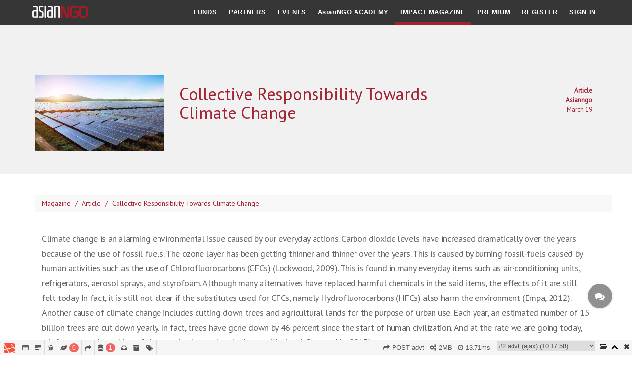

--- FILE ---
content_type: text/html; charset=UTF-8
request_url: https://asianngo.org/magazine/post-magazine/article/featured/article-detail/145/collective-responsibility-towards-climate-change
body_size: 17338
content:
<!DOCTYPE html>
<html lang="en">
	<head>
		<meta charset="utf-8">
		<meta http-equiv="X-UA-Compatible" content="IE=edge">
		<meta name="viewport" content="width=device-width, initial-scale=1">
		<meta name="description" content="">
		<meta name="author" content="">
		<meta name="csrf-token" content="xQXYJ6wAtyErZyX4YKRVZLj1vE8W9u15u2e0GFZQ" />
		<meta name="viewport" content="width=device-width, initial-scale=1.0, maximum-scale=1.0, user-scalable=0" />
		
				<title>Collective Responsibility Towards Climate Change</title>
		 
		
		 
				<!-- Bootstrap Core CSS -->
		<link media="all" type="text/css" rel="stylesheet" href="https://asianngo.org/css/bootstrap.min.css">

		<!-- Custom full slider CSS -->
		<link media="all" type="text/css" rel="stylesheet" href="https://asianngo.org/css/full-slider.css">

		<!--Page css-->
				<link media="all" type="text/css" rel="stylesheet" href="https://asianngo.org/css/vendor/main.min.css">

		<!-- Animate CSS -->
		<link media="all" type="text/css" rel="stylesheet" href="https://asianngo.org/css/animate.min.css">

	    <!-- daterange picker -->
	    <link media="all" type="text/css" rel="stylesheet" href="https://asianngo.org/css/toastr.css">

	    
	    <link rel="stylesheet" href="https://asianngo.org/plugins/daterangepicker/daterangepicker-bs3.min.css">
	    <!-- bootstrap datepicker -->
	    <link rel="stylesheet" href="https://asianngo.org/plugins/datepicker/datepicker3.css">
		
		<!-- HTML5 Shim and Respond.js IE8 support of HTML5 elements and media queries -->
		<!-- WARNING: Respond.js doesn't work if you view the page via file:// -->
		<!--[if lt IE 9]>
		<script src="https://oss.maxcdn.com/libs/html5shiv/3.7.0/html5shiv.js"></script>
		<script src="https://oss.maxcdn.com/libs/respond.js/1.4.2/respond.min.js"></script>
		
		<![endif]-->
		
		<!--Selectize-->
		<!-- <link href="https://cdnjs.cloudflare.com/ajax/libs/selectize.js/0.8.5/css/selectize.default.css" rel="stylesheet"> -->
		<link media="all" type="text/css" rel="stylesheet" href="https://asianngo.org/css/local/selectize.default.min.css">

		<!-- Selectize -->
			<link media="all" type="text/css" rel="stylesheet" href="https://asianngo.org/css/intlTelInput.css">

			
		<!-- Custom Font -->
		<link rel="stylesheet" type="text/css" href="https://fonts.googleapis.com/css?family=PT+Sans" />
		
		<!-- jQuery Library -->
		<script src="https://asianngo.org/js/jquery.js"></script>

        
		<!-- Range Slider jS and css -->
        <link media="all" type="text/css" rel="stylesheet" href="https://asianngo.org/plugins/ionslider/ion.rangeSlider.min.css">

        <link media="all" type="text/css" rel="stylesheet" href="https://asianngo.org/plugins/ionslider/ion.rangeSlider.skinNice.min.css">

		<script src="https://asianngo.org/plugins/ionslider/ion.rangeSlider.min.js"></script>

		<!-- Fontawesome -->
		<!--<script src="https://use.fontawesome.com/0068e10730.js"></script> -->
		<script src="https://asianngo.org/js/local/0068e10730.js"></script>

				
		<link rel="icon" href="https://asianngo.org/images/favicon_new.ico" type="image/ico" sizes="16x16">
				
					<!-- Navigation Menu CSS -->
			<link media="all" type="text/css" rel="stylesheet" href="https://asianngo.org/css/vendor/okayNav.css">

			<!-- Noui Slider CSS -->
			<link media="all" type="text/css" rel="stylesheet" href="https://asianngo.org/css/vendor/nouislider.css">

			<!-- Custom Inner CSS -->
			<link media="all" type="text/css" rel="stylesheet" href="https://asianngo.org/css/custom/innerpages/custom-inner.css">

		        <!-- Daterange Picker -->
		<script src="https://asianngo.org/plugins/daterangepicker/daterangepicker.min.js"></script>
	    <!-- Bootstrap datepicker -->
	    <script src="https://asianngo.org/plugins/datepicker/bootstrap-datepicker.min.js"></script>       
		<!-- Selectize css and js -->
		<link media="all" type="text/css" rel="stylesheet" href="https://asianngo.org/plugins/select2/select2.css">

		<!-- <script src="https://asianngo.org/plugins/select2/select2.full.min.js"></script>
 -->
		<link media="all" type="text/css" rel="stylesheet" href="https://asianngo.org/css/custom/des_custom.min.css">

		<link media="all" type="text/css" rel="stylesheet" href="https://asianngo.org/css/custom/dev_custom.min.css">

		<!-- Font awesome -->
		<link media="all" type="text/css" rel="stylesheet" href="https://asianngo.org/css/custom/font/css/font-awesome.min.css">

        <!--nav-->
        <script src="https://asianngo.org/css/custom/script.js"></script>

        <script src="https://asianngo.org/css/custom/core.js"></script>

      
		<script  src="https://asianngo.org/vendor/jsvalidation/js/jsvalidation.js"></script>
        <script src="https://asianngo.org/js/swipeTo.min.js"></script>

		<!-- Country code -->
		<script src="https://asianngo.org/js/intlTelInput.js"></script>

		<script src="https://asianngo.org/js/toastr.js"></script>

		
				<!---Don't remove-->
		<!-- ChartJS 1.0.1 -->
		<script src="https://asianngo.org/plugins/chartjs/Chart.min.js"></script>

		<!-- jQuery Knob -->
		 <script src="https://asianngo.org/plugins/knob/jquery.knob.js"></script>
		 <!---Don't remove-->
		<script>(function(w,d,s,l,i){w[l]=w[l]||[];w[l].push({'gtm.start':
		new Date().getTime(),event:'gtm.js'});var f=d.getElementsByTagName(s)[0],
		j=d.createElement(s),dl=l!='dataLayer'?'&l='+l:'';j.async=true;j.src=
		'https://www.googletagmanager.com/gtm.js?id='+i+dl;f.parentNode.insertBefore(j,f);
		})(window,document,'script','dataLayer','GTM-N9K29ZW');</script>
		
		<link rel="canonical" href="https://asianngo.org/magazine/post-magazine/article/featured/article-detail/145/collective-responsibility-towards-climate-change" />

		<!-- Global site tag (gtag.js) - Google Analytics -->
<script async src="https://www.googletagmanager.com/gtag/js?id=UA-116149692-1"></script>
<script>
window.dataLayer = window.dataLayer || [];
function gtag(){dataLayer.push(arguments);}
gtag('js', new Date());

gtag('config', 'UA-116149692-1');
</script>
		
	</head>
	<body onLoad="window.scroll(0, 0)">

	<div style="display: none;">
		
	</div>

	<!-- Google Tag Manager (noscript) -->
	<noscript><iframe src="https://www.googletagmanager.com/ns.html?id=GTM-N9K29ZW"
	height="0" width="0" style="display:none;visibility:hidden"></iframe></noscript>
	<!-- End Google Tag Manager (noscript) -->
	<!--Preloader -->	
	<!-- <div id="loader-wrapper" style="display:block">
	<div id="loader" ></div>
	</div>	-->
	<!-- Preloader end -->
	<!-- Error Modal -->

	<input type="hidden" id="current_page_redirect" value="magazine/post-magazine/article/featured/article-detail/145/collective-responsibility-towards-climate-change"/> 
	<input type="hidden" id="base_url" value="https://asianngo.org">
	<input type="hidden" class="mobile-verify" value="" name="mobile_verify">
	<input type="hidden" name="_token" id="token" value="xQXYJ6wAtyErZyX4YKRVZLj1vE8W9u15u2e0GFZQ">
	<div class="filter-mob">
		<div class="modal fade" id="ErrorModal" tabindex="-1" role="dialog" aria-labelledby="filterModalLabel">
		<div class="modal-dialog" role="document">
			<div class="modal-content">
				<div class="modal-header">
					<button type="button" class="close" data-dismiss="modal" aria-label="Close"><span aria-hidden="true">&times;</span></button>
					<h4 class="modal-title" id="myModalLabel"> Alert</h4>
				</div>			
				<div class="modal-body" id="errorBox">Please select either Location or Thematic Area</div>
			</div>
		</div>
		</div> 
		<div class="modal fade" id="ErrorModal1" tabindex="-1" role="dialog" aria-labelledby="filterModalLabel">
			<div class="modal-dialog" role="document">
				<div class="modal-content">
					<div class="modal-header">
						<button type="button" class="close" data-dismiss="modal" aria-label="Close"><span aria-hidden="true">&times;</span></button>
						<h4 class="modal-title" id="myModalLabel"> Alert</h4>
					</div>			
					<div class="modal-body" id="errorBox">No attachments to download</div>
					<div class="modal-footer">
						<button type="button" class="btn btn-danger" data-dismiss="modal">OK</button>
					</div>
				</div>
			</div>
		</div> 
		<!-- MOdal For Add to calendar -->
		<div class="modal fade" id="calendarAlert" tabindex="-1" role="dialog" aria-labelledby="filterModalLabel">
			<div class="modal-dialog" role="document">
				<div class="modal-content">
					<div class="modal-header">
						<button type="button" class="close" data-dismiss="modal" aria-label="Close"><span aria-hidden="true">&times;</span></button>
						<h4 class="modal-title" id="myModalLabel"> Success</h4>
					</div>			
					<div class="modal-body">The fund details has been added to your calendar successfully
					</div>
					<div class="modal-footer">
						<button type="button" class="btn btn-danger" data-dismiss="modal">OK</button>
					</div>
				</div>
			</div>
		</div> 
	<!-- MOdal For Mail -->
	<div class="modal fade" id="MailAlert" tabindex="-1" role="dialog" aria-labelledby="filterModalLabel">
		<div class="modal-dialog" role="document">
			<div class="modal-content">
				<div class="modal-header">
					<button type="button" class="close" data-dismiss="modal" aria-label="Close"><span aria-hidden="true">&times;</span></button>
					<h4 class="modal-title" id="myModalLabel"> Success</h4>
				</div>			
			
				<div class="modal-body">An email has been sent to your account</div>
				<div class="modal-footer">
					<button type="button" class="btn btn-danger" data-dismiss="modal">OK</button>
				</div>
			</div>
		</div>
	</div> 
	<!-- Login Modal for General User Start-->
	<!-- Login Modal for General User End -->
	<!--Sign in and Sign up-->
	<div class="modal fade" tabindex="-1" role="dialog" id="common_model">
	  <div class="modal-dialog forget_password_model_dialog modal-lg">
	    <div class="modal-content">
	      <div class="modal-header">
	        <button type="button" class="close" data-dismiss="modal" aria-label="Close"><span aria-hidden="true">&times;</span></button>
	        <h4 class="modal-title"></h4>
	      </div>
	      <div class="modal-body">
	      </div>
	     <!--  <div class="modal-footer">
	      </div> -->
	    </div><!-- /.modal-content -->
	  </div><!-- /.modal-dialog -->
	</div><!-- /.modal -->
	<!--Sign in and Sign up-->
	<div id="chat" class="chat-models modal fade" role="dialog">
		 <div class="modal-dialog">
		    <!-- Modal content-->
		    <div class="modal-content">
		      <div class="modal-header">
		        <button type="button" class="close chat_box" data-dismiss="modal">&times;</button>
		        <h4 class="modal-title">Leave a message</h4>
		      </div>
		      <div class="modal-body">
		        <div class="col-sm-12 ">
		   <div>
		  <span class="chat_error chat-error-warning"></span>
		   <label class="label1">Name *</label>
		   <input class="form-control" tabindex="1" maxlength="25" placeholder="Type your name" autofocus="1" name="chat_name" type="text" id="chat_name">
		   <span class="error_name chat-error-warning"></span>
		   </div>
		     <div>  <label class="label1">Email Address *</label>
			 <input class="form-control" tabindex="2" maxlength="50" placeholder="Email address" name="email" type="chat_email" id="chat_email">
			 <span class="error_email chat-error-warning"></span>
			 </div>
			  <div> 
			  <label class="label1">Contact number *</label>
			  <input class="form-control number_plus" tabindex="3" maxlength="15" placeholder="Contact number"  name="chat_contactno" type="text" id="chat_contactno">
			  <span class="error_contact chat-error-warning"></span>
			  </div>
		       <div> 
			   <label class="label1">Message (Max 350 characters)</label>
			   <textarea maxlength="350" class="form-control" tabindex="4"  placeholder="Type your Message" name="chat_message" type="textarea" id="chat_message"></textarea></div>
			    <span class="error_message chat-error-warning"></span>
		       <br />
		       <button class="btn btn-danger col-xs-12" id="chat_submit" tabindex="5"> Submit </button>
		       <div class="clearfix"></div>
		       <br />
		       </div>
		      </div>
		      <div class="modal-footer">
		      </div>
		    </div>
		  </div>
		</div>
		<!-- Login or Register Popup Message -->
		<div id="showloginregistermes" class="showloginregistermes-models modal fade" role="dialog">
			<div class="modal-dialog">
				<!-- Modal content-->
				<div class="modal-content">
					<div class="modal-header">
						<button type="button" class="close chat_box" data-dismiss="modal">&times;</button>
						<h4 class="modal-title">Alert</h4>
					</div>
					<div class="modal-body">
						<div class="col-sm-12 ">
							<p>Please  <a href="https://asianngo.org/user-register" pageTitle="Sign up" id="signup" class="underline ls-modal">Sign up</a> for this feature</p>
						</div>
					</div>
					<div class="modal-footer">
					</div>
				</div>
			</div>
		</div>
	</div>
			
					<!--Preloader -->
<div id="loader-wrapper" style="display:block">
  <div id="loader" ></div>
</div>
<!-- Preloader end -->
<!-- Quick Navigation -->
<!-- Quick Navigation -->
<header class="fixed page-head page-head-center">
  <div class="container rd-navbar-wrap navbar-center no-gutters">
    <nav class="rd-navbar rd-navbar-original rd-navbar-static custom_navbar" data-layout="rd-navbar-fixed" data-sm-layout="rd-navbar-fixed" data-md-layout="rd-navbar-fullwidth" data-lg-layout="rd-navbar-static" data-device-layout="rd-navbar-fixed" data-sm-device-layout="rd-navbar-fixed" data-md-device-layout="rd-navbar-fullwidth" data-lg-device-layout="rd-navbar-static" data-lg-stick-up-offset="70px">
      <div class="container rd-navbar-inner">
        <div class="rd-navbar-panel">
          <button data-rd-navbar-toggle=".rd-navbar-nav-wrap" type="submit" class="rd-navbar-toggle toggle-original"> <span></span> </button>
           <div itemscope itemtype="http://schema.org/Organization">
<div class="rd-navbar-brand"> <a href="https://asianngo.org" itemprop="url" class="brand-name"> <img src="https://asianngo.org/images/asian-ngo.png" itemprop="logo" class="img-responsive logo1">
           </a>   </div></div>

        </div>
        <div class="rd-navbar-nav-wrap toggle-original-elements">
          <ul class="rd-navbar-nav">
            <li class="">
              <a title="Funds" alt="Funds" href="https://asianngo.org">Funds</a>
            </li>
            <li class="">
              <a title="Partners" alt="Partners" href="https://asianngo.org/partners/">Partners</a>
            </li>
          
            <li class="">
              <a title="Events" alt="Events" href="https://asianngo.org/events-list/">Events</a>
            </li>
             <li class=" academy_menu">
              <a title="AsianNGO ACADEMY" alt="AsianNGO ACADEMY" href="https://asianngo.org/academy/">AsianNGO ACADEMY</a>
            </li>
            <li class="menu-active-color">
              <a title="Impact Magazine" alt="Impact Magazine" href="https://asianngo.org/magazine/">Impact Magazine</a>
            </li>
            <li class="">
              <a title="Premium" alt="Premium" href="https://asianngo.org/premium/">Premium</a>
            </li>
                         <li class="">
              <a title="Register" alt="Register" href="https://asianngo.org/user-register/">Register</a>
            </li>
                        <li class="">

                              <a href="https://asianngo.org/register-general" pageTitle="Sign up" id="signup" style="display:none" class="underline ls-modal pop1">Sign up</a>
                            
                            <a href="https://asianngo.org/signin" pageTitle="Sign in" class="ls-modal pop">Sign in</a>
                          </li> 
            <!-- <li class="visible-xs-block"><a title="About Us" alt="About Us" href="https://asianngo.org/about-us">About Us</a></li>
            <li class="visible-xs-block"><a title="Privacy Policy" alt="Privacy Policy" href="https://asianngo.org/cms/privacy-policy">Privacy Policy</a></li> -->
          </ul>
      </div>
    </div>
  </nav>
</div>

</header>
		
		<!-- Page Content -->
				<div class="nav-space"></div>
<link media="all" type="text/css" rel="stylesheet" href="https://asianngo.org/css/custom/magazine/styles.css">



<div class="outer nav-space-reduce text-editor-custom">
    <main>
    <div class="hero-main_0_hero_0 article-hero-wrapper no-image ">
        <div class="parallax-container hero-main_0_hero_0"></div>
        <div class="bg-dark ipad-space">
            <div class="wrapper">
                <div class="container no-gutters content text-hero-m">
                    <div class="col-sm-3">
                        <img src="https://asianngo.org/upload/magzine/articles/background/1551794026.jpg" alt="Collective Responsibility Towards Climate Change" title="Collective Responsibility Towards Climate Change" class="img-responsive">
                    </div>
                    <div class=" col-sm-6">
                        <h1 class="headline" itemprop="headline">Collective Responsibility Towards Climate Change 
                                                </h1>
                        <div class="darken"></div>
                    </div>
                    <div class="article-date  col-sm-2 text-right">
                        <span>
                            Article<br />
                           Asianngo<br />
                            <time> March 19</time>
                        </span>
                    </div>
                </div>
            </div>
        </div>
    </div>
    <div class="wrapper">
        <div class="container article-body-wrapper" data-module="Article" itemtype="http://schema.org/Article">
            <div class="" style="display: block;"></div>
            <ol class="container breadcrumb">
                <li class="breadcrumb-item"><a title="Magazine" alt="Magazine" href="https://asianngo.org/magazine">Magazine</a></li>
                <li class="breadcrumb-item"><a title="Article" alt="Article" href="https://asianngo.org/magazine/article">Article</a></li>
                <li class="breadcrumb-item"><a title="Collective Responsibility Towards Climate Change" alt="Collective Responsibility Towards Climate Change" href="#">Collective Responsibility Towards Climate Change</a></li>
            </ol>
            <br />
            <div id="show1000"></div>
            <article class="col-sm-12 main-copy text-longform main relative articles-details" itemprop="articleBody">
                <div class="description">
                    <p>Climate change is an alarming environmental issue caused by our everyday actions. Carbon dioxide levels have increased dramatically over the years because of the use of fossil fuels. The ozone layer has been getting thinner and thinner over the years. This is caused by burning fossil-fuels caused by human activities such as the use of Chlorofluorocarbons (CFCs) (Lockwood, 2009). This is found in many everyday items such as air-conditioning units, refrigerators, aerosol sprays, and styrofoam. Although many alternatives have replaced harmful chemicals in the said items, the effects of it are still felt today. In fact, it is still not clear if the substitutes used for CFCs, namely Hydrofluorocarbons (HFCs) also harm the environment (Empa, 2012). Another cause of climate change includes cutting down trees and agricultural lands for the purpose of urban use. Each year, an estimated number of 15 billion trees are cut down yearly. In fact, trees have gone down by 46 percent since the start of human civilization. And at the rate we are going today, rainforests can be a thing of the past in about a hundred years (National Geographic, 2015).</p>

<p>Climate change is currently a pressing issue everyone in the world faces. Whichever part of the world you live in, your capacity to provide, there&rsquo;s no escaping climate change. Generally, speaking, the world is predicted to get even warmer, with some regions getting wetter. Likewise, the areas in which crops grow best might also start to differ due to climate change. Because of the pressing issue we&rsquo;re experiencing, initiatives have already been led by a number of NGOs. Several <a href="https://asianngo.org/magazine/post-magazine/article/article-detail/77/how-can-ngos-in-developing-countries-get-access-to-funds-faster" target="_blank">funds for NGOs in developing countries</a> have been available, each with their own focus. Usually, funds are divided into two categories namely climate change mitigation and climate change adaptation.</p>

<p>Climate change mitigation addresses what people are capable of doing to decrease the effects we experience. Examples of climate change mitigation include promoting renewable energy products such as solar panels, windmills, renewable jet fuel, drones, etc. apart from that, a number of <a href="https://asianngo.org/magazine/post-magazine/article/article-detail/76/best-ways-to-find-funding-agencies-for-your-non-government-organization" target="_blank">funding agencies for project proposals</a> support tree-planting activities. For example, if they&rsquo;re interested to fund projects on tree-planting, the likelihood of them supporting projects that involve promoting the use of renewable energy will be pretty low. Thus, when seeking for grants, seek for the organization which supports projects similar to your proposal&rsquo;s focus area.</p>

<p>On the other hand, climate change adaptation aims to guard the communities and their livelihoods. Basically, this is an effort in reducing the risks and effects of climate change. For example, the effects of climate change greatly affect the livelihoods of those in the agricultural sector or otherwise known as the people behind food production. Because of that, farmers are taught alternatives to planting, also learn to plant different crops which are not as sensitive to climate. Other things climate change adaptation focuses on are infrastructure and sustainable development. Consumers should understand that if we continually live in the same practices and consumption that we do today, the following generations will not be able to enjoy a safe and clean world.&nbsp;</p>

<p>Before considering to apply for several grants to implement projects which address issues on climate change, it is important to research on the specific issues grant-funding agencies are interested in. determine if it is in line with your project proposal, as well as the NGOs or nonprofits they have worked with in the past. Organizations such as the United Nations, the World Bank, the European Commission, and many more have been providing grants, each with different focus areas.</p>

<p>Some organizations who offer grants for climate change related issues are the following:&nbsp;</p>

<p><strong>1.&nbsp;&nbsp; &nbsp;The Rockefeller Foundation</strong><br />
The Rockefeller Foundation has mostly supported climate change adaptation projects in the past. Being one of the biggest funders for climate change, they have many programs specializing in different areas. One of their programs focuses on building the resilience of agriculture in Africa. Likewise, they also have programs looking towards urban environments in Asia. Grants from this foundation range from USD25,000 and can go up to USD 1,000,000.&nbsp;</p>

<p><strong>2.&nbsp;&nbsp; &nbsp;Norwegian Climate Change and Forest Initiative</strong><br />
For Norwegian Climate Change and Forest Initiative (NCCFI), deforestation is the most alarming issue. They support climate change mitigation projects specifically reforestation. Apart from tree-planting activities, NCCFI also aims to put a stop to the cutting down of forests given that there is a greater need for forests over additional urban development.&nbsp;</p>

<p><strong>3.&nbsp;&nbsp; &nbsp;Clean Technology Fund</strong><br />
The Clean Technology Fund grants funds to organizations who can successfully provide proposals which focus on greenhouse gases. The fund which is provided by the World Bank Group, European Bank for Reconstruction and Development, African Development Bank, Asian Development Bank, and the Inter-American Development Bank supports the use of renewable energy and is interested in funding organizations who can optimize the use of it. So far, many of their recipients come from regions in Mexico and South Africa where they believe needs additional guidance in this area.&nbsp;</p>

<p><strong>4.&nbsp;&nbsp; &nbsp;WCS Climate Adaptation Fund</strong><br />
The WCS Climate Adaptation Fund is one of the largest organizations who has been providing funds since 2011. They support adaptation projects which inform more individuals about the effects of climate change through video projects which can be shown across the world. &nbsp;Additionally, they also fund organizations who plan to do ted talks which would again inform and educate people to care more for the environment.&nbsp;<br />
&nbsp;</p>
                </div>
                <div class="tools-container" style="display:none; left:722px; top:40px">&nbsp;</div>
                <!-- Test code -->
		<div class="social_share" style="margin-top:25px;">
		    <h3 class="headline section-header" style="margin-bottom:-5px;">Share it via</h3>
			<ul>
				<li><a href="https://www.facebook.com/sharer/sharer.php?u=https%3A%2F%2Fasianngo.org%2Fmagazine%2Fpost-magazine%2Farticle%2Ffeatured%2Farticle-detail%2F145%2Fcollective-responsibility-towards-climate-change" target="_blank" >Facebook<img alt="Facebook" src="https://asianngo.org/images/s-f.jpg" class="img-responsive"/></a></li>
				<li><a href="https://twitter.com/intent/tweet?url=https%3A%2F%2Fasianngo.org%2Fmagazine%2Fpost-magazine%2Farticle%2Ffeatured%2Farticle-detail%2F145%2Fcollective-responsibility-towards-climate-change" target="_blank" >Twitter<img alt="Twitter" src="https://asianngo.org/images/s-t.jpg" class="img-responsive"/></a></li>
				<li><a href="https://plus.google.com/share?url=https%3A%2F%2Fasianngo.org%2Fmagazine%2Fpost-magazine%2Farticle%2Ffeatured%2Farticle-detail%2F145%2Fcollective-responsibility-towards-climate-change" target="_blank" >G+<img alt="G+" src="https://asianngo.org/images/s-g.jpg" class="img-responsive"/></a></li>
				<li><a href="http://pinterest.com/pin/create/button/?url=https%3A%2F%2Fasianngo.org%2Fmagazine%2Fpost-magazine%2Farticle%2Ffeatured%2Farticle-detail%2F145%2Fcollective-responsibility-towards-climate-change" target="_blank" >Pintrest<img alt="Pintrest" src="https://asianngo.org/images/s-p.jpg" class="img-responsive"/></a></li>
				<li><a href="https://www.linkedin.com/shareArticle?mini=true&url=https%3A%2F%2Fasianngo.org%2Fmagazine%2Fpost-magazine%2Farticle%2Ffeatured%2Farticle-detail%2F145%2Fcollective-responsibility-towards-climate-change" target="_blank" >Linkedin<img alt="Linkedin" src="https://asianngo.org/images/s-l.jpg" class="img-responsive"/></a></li>
			</ul>
		</div>
                <div class="clearfix"><br /></div>
                <div id="main_0_divAboutAuthors" role="contentinfo" class="about-authors text-s -signupAboveAboutAuthor">
                    <h4 class="headline section-header">About the author(s)</h4>
                    <strong>  <a title="Kimberly Nicole Yu" alt="Kimberly Nicole Yu" href="https://asianngo.org/magazine/author/34/kimberly-nicole-yu">Kimberly Nicole Yu</a></strong> Kimberly Yu is the Content Marketing Associate of AsianNGO. She earned her degree in Consular and Diplomatic Affairs from De La Salle – College of Saint Benilde where she was an active student who participated in various Model United Nations conferences locally and once in Washington D.C. She’s passionate about what she does and one day aims to contribute to strengthening world peace.
                </div>
                                <div class="wrapper  universal-page disable_similararticle">
                    <section class="similar-articles up main-module up-left-display-mode-standard no-gutters">
                        <h4 class="headline section-header">Similar Articles</h4>
                                                <div id="main_0_universal_1_divBlockList" class="block-list text-s  view-all">
                                                        <div class="item col-sm-4 col-md-3 no-gutters-left">
                           
                                <div class="image">
                                    
                                    <a onclick="window.location.href='https://asianngo.org/magazine/post-magazine/article/article-detail/193/engaging-with-un-environment'" class="check_similar_articles article_details" href="https://asianngo.org/magazine/post-magazine/article/article-detail/193/engaging-with-un-environment" tabindex="-1" aria-hidden="true">
                                     <img src="https://asianngo.org/upload/magzine/articles/background/1567409343.jpg" alt="Engaging with UN Environment" title="Engaging with UN Environment">
                                    </a>

                                </div>
                                <div class="text-wrapper">
                                    <span id="main_0_universal_1_ctl00_eyebrowContainer" class="eyebrow">
                                        Article
                                    </span>
                                    <div class="border-below-title"></div>
                                   
                                                                            <a onclick="window.location.href='https://asianngo.org/magazine/post-magazine/article/article-detail/193/engaging-with-un-environment'" class="check_similar_articles article_details" href="https://asianngo.org/magazine/post-magazine/article/article-detail/193/engaging-with-un-environment"  alt="Engaging with UN Environment" title="Engaging with UN Environment" tabindex="-1" aria-hidden="true" >

                                                                                <h3 class="headline -arrow">Engaging with UN Environment</h3>
                                                                                </a>
                                                                        <div id="main_0_universal_4_ctl00_itemDescription" class="description">
                                        There are many different ways to help save the ear......                                    </div>
                                                                    </div>
                          
                            </div>
                                                        <div class="item col-sm-4 col-md-3 no-gutters-left">
                           
                                <div class="image">
                                    
                                    <a onclick="window.location.href='https://asianngo.org/magazine/post-magazine/article/article-detail/171/4-reasons-why-nonprofits-should-consider-grant-writing'" class="check_similar_articles article_details" href="https://asianngo.org/magazine/post-magazine/article/article-detail/171/4-reasons-why-nonprofits-should-consider-grant-writing" tabindex="-1" aria-hidden="true">
                                     <img src="https://asianngo.org/upload/magzine/articles/background/1559643443.jpg" alt="4 Reasons Why Nonprofits Should Consider Grant Writing" title="4 Reasons Why Nonprofits Should Consider Grant Writing">
                                    </a>

                                </div>
                                <div class="text-wrapper">
                                    <span id="main_0_universal_1_ctl00_eyebrowContainer" class="eyebrow">
                                        Article
                                    </span>
                                    <div class="border-below-title"></div>
                                   
                                                                            <a onclick="window.location.href='https://asianngo.org/magazine/post-magazine/article/article-detail/171/4-reasons-why-nonprofits-should-consider-grant-writing'" class="check_similar_articles article_details" href="https://asianngo.org/magazine/post-magazine/article/article-detail/171/4-reasons-why-nonprofits-should-consider-grant-writing"  alt="4 Reasons Why Nonprofits Should Consider Grant Writing" title="4 Reasons Why Nonprofits Should Consider Grant Writing" tabindex="-1" aria-hidden="true" >

                                                                                <h3 class="headline -arrow">4 Reasons Why Nonprofits Should Consider Grant Writing</h3>
                                                                                </a>
                                                                        <div id="main_0_universal_4_ctl00_itemDescription" class="description">
                                        For nonprofits, making the most out of every avail......                                    </div>
                                                                    </div>
                          
                            </div>
                                                        <div class="item col-sm-4 col-md-3 no-gutters-left">
                           
                                <div class="image">
                                    
                                    <a onclick="window.location.href='https://asianngo.org/magazine/post-magazine/article/article-detail/98/brand-visibility-for-ngos-channels-the-public-use-to-get-to-know-you'" class="check_similar_articles article_details" href="https://asianngo.org/magazine/post-magazine/article/article-detail/98/brand-visibility-for-ngos-channels-the-public-use-to-get-to-know-you" tabindex="-1" aria-hidden="true">
                                     <img src="https://asianngo.org/upload/magzine/articles/background/1541854048.jpg" alt="Brand Visibility for NGOs: Channels the Public Use to Get to Know You" title="Brand Visibility for NGOs: Channels the Public Use to Get to Know You">
                                    </a>

                                </div>
                                <div class="text-wrapper">
                                    <span id="main_0_universal_1_ctl00_eyebrowContainer" class="eyebrow">
                                        Article
                                    </span>
                                    <div class="border-below-title"></div>
                                   
                                                                            <a onclick="window.location.href='https://asianngo.org/magazine/post-magazine/article/article-detail/98/brand-visibility-for-ngos-channels-the-public-use-to-get-to-know-you'" class="check_similar_articles article_details" href="https://asianngo.org/magazine/post-magazine/article/article-detail/98/brand-visibility-for-ngos-channels-the-public-use-to-get-to-know-you"  alt="Brand Visibility for NGOs: Channels the Public Use to Get to Know You" title="Brand Visibility for NGOs: Channels the Public Use to Get to Know You" tabindex="-1" aria-hidden="true" >

                                                                                <h3 class="headline -arrow">Brand Visibility for NGOs: Channels the Public Use to G......</h3>
                                                                                </a>
                                                                        <div id="main_0_universal_4_ctl00_itemDescription" class="description">
                                        As a Non-Governmental Organization (NGO), it is ne......                                    </div>
                                                                    </div>
                          
                            </div>
                                                        <div class="item col-sm-4 col-md-3 no-gutters-left">
                           
                                <div class="image">
                                    
                                    <a onclick="window.location.href='https://asianngo.org/magazine/post-magazine/article/article-detail/212/increasing-energy-levels'" class="check_similar_articles article_details" href="https://asianngo.org/magazine/post-magazine/article/article-detail/212/increasing-energy-levels" tabindex="-1" aria-hidden="true">
                                     <img src="https://asianngo.org/upload/magzine/articles/background/1572400110.jpg" alt="Increasing Energy Levels " title="Increasing Energy Levels ">
                                    </a>

                                </div>
                                <div class="text-wrapper">
                                    <span id="main_0_universal_1_ctl00_eyebrowContainer" class="eyebrow">
                                        Article
                                    </span>
                                    <div class="border-below-title"></div>
                                   
                                                                            <a onclick="window.location.href='https://asianngo.org/magazine/post-magazine/article/article-detail/212/increasing-energy-levels'" class="check_similar_articles article_details" href="https://asianngo.org/magazine/post-magazine/article/article-detail/212/increasing-energy-levels"  alt="Increasing Energy Levels " title="Increasing Energy Levels " tabindex="-1" aria-hidden="true" >

                                                                                <h3 class="headline -arrow">Increasing Energy Levels </h3>
                                                                                </a>
                                                                        <div id="main_0_universal_4_ctl00_itemDescription" class="description">
                                        Everyone is talking solar; yet, the adoption of so......                                    </div>
                                                                    </div>
                          
                            </div>
                                                    </div>
                    </section>
                </div>
                                <!--
                <div class="clearfix"><br /></div>
                <div id="main_0_divAboutAuthors" role="contentinfo" class="about-authors text-s -signupAboveAboutAuthor">
                    <h4 class="headline section-header">About the author(s)</h4>
                    <strong>  <a title="Kimberly Nicole Yu" alt="Kimberly Nicole Yu" href="https://asianngo.org/magazines/author/34/kimberly-nicole-yu">Kimberly Nicole Yu</a></strong> Kimberly Yu is the Content Marketing Associate of AsianNGO. She earned her degree in Consular and Diplomatic Affairs from De La Salle – College of Saint Benilde where she was an active student who participated in various Model United Nations conferences locally and once in Washington D.C. She’s passionate about what she does and one day aims to contribute to strengthening world peace.
                </div> -->
            </article>
            <div class="col-sm-3  text-s "></div>
        </div>
    </div>
    </main>
    <!--[if IE]>
    <script type="text/javascript" src="https://sadmin.brightcove.com/js/BrightcoveExperiences.js"></script>
    <![endif]-->
    <!--googleoff: all-->
    <!--print article popup-->
    <!--googleon: all-->
</div>
<script>
    var interval_1000;
    var duration_1000;
    function getAdvt1000()
    {
        
        $.ajax({
            method:"POST",
            url:"/advt",
            data: {
                'resolution': '728X90', //Resolution
                'page_id': 'mag-arti-details', //Donot change the Page_id its already defined
                '_token': 'xQXYJ6wAtyErZyX4YKRVZLj1vE8W9u15u2e0GFZQ'
                },
                dataType:"json",
                success:function(data,status,xhr) {
                    if(data.success == 1)
                    {                       
                        $("#show1000").html('<div class="col-sm-12"><a href="'+data.url+'" id="'+data.id+'" target="_blank" class="ClickCount"><img src="'+data.data+'" class="img-responsive add-banner"></a></div>');
                        duration_1000 = (1000 * 60 * data.duration)
                        interval_1000 = setTimeout(getAdvt1000, duration_1000);   
                    }
                    else{
                        $("#show1000").html('');
                    }
                }
            
        });
    }
    
        $(function() {
            
            //Adevertisment display
                getAdvt1000();
                
        });
    $(document).on('ready',function(){
        $('.img-responsive').on('click',function(){
             $('#myModal').modal('show');
        });
        
              
    });
    
</script>
				
		<!-- /.container -->
		<input type="hidden" value=" 0 " id="is_guest_not">
  <input type="hidden" value="0" id="article_details_click">
  <input type="hidden" value="0" id="interview_details_click">
  <input type="hidden" value="0" id="commentaries_details_click">
  <input type="hidden" value="0" id="reviews-others_details_click">
<!-- Footer -->
<footer id="home_footer">
  <div class="container">
    <div class="col-sm-12">
      <ul class="list-inline">
        <li><a title="About Asian NGO" alt="About Asian NGO" href="https://asianngo.org/about-us">About Us</a></li>
        <li><a title="Privacy Policy" alt="Privacy Policy" href="https://asianngo.org/cms/privacy-policy">Privacy Policy</a></li>
        <li><a title="FAQ" alt="FAQ" href="https://asianngo.org/faq">FAQ</a></li>
        <li><a title="Advertise" alt="Advertise" href="https://asianngo.org/advertise-with-us">Advertise</a></li>
        <li><a title="Membership" alt="Membership" href="https://asianngo.org/premium">Membership</a></li>
        <li>
          <a title="Contact Us" alt="Contact Us" href="https://asianngo.org/contact-us/">Contact Us</a>
        </li> 
      </ul>
    </div>
    <div class="col-sm-12 middle-footer">
      <div class="col-sm-5 no-gutters">
        <p>All Rights Reserved @AsianNGO  ORG No part of this web site maybe copied or stored in a data file in any manner or form, be it electronic, digital, mechanical, manual, photographic or in any other way without the prior written consent of @AsianNGO  ORG except where expressly allowed.
        </p>
        <p>Disclamier: Unless otherwise specified, this website is not affiliated to any of the organizations mentioned above in any manner. The material provided here is solely for informational purposes only without any warranty.  Visitors are advised to use it at their own discretion.  
      </p>
    </div>
    <div class="col-sm-7 social-footer">
        <div class="col-sm-12 no-gutters">
           <div itemscope itemtype="http://schema.org/Organization">
            <div  itemprop="address" itemscope itemtype="http://schema.org/PostalAddress">
          <div class="col-sm-6">
            <h1> Contact us</h1>
            <ul class="location">
              <li> <span itemprop="name">ASIAN DEVELOPMENT MEDIA LIMITED</span> </li>
              <li><span itemprop="streetAddress">21B KWONG FAT HONG BLDG NO. 1 RUMSEY ST</span> <span itemprop="addressRegion">CENTRAL HONGKONG</span></li>
            </ul>
            <ul class="phone">
              <li><!-- Contact Us:  --><span itemprop="telephone">(+85) 258080105</span>
              </li>
            </ul>
            <div class="sociallinks">
              <h3 style="color: #ffffff !important; font-size: 20px; margin-bottom: 0; padding-bottom: 5px; margin-top: 0;">Follow us on</h3>

              <div class="socialicons">
                <a href="https://www.facebook.com/AsianNgo/" target="_blank"><i class="fa fa-facebook-f"></i></a>
                <a href="https://twitter.com/asianngo?lang=en" target="_blank"><i class="fa fa-twitter"></i></a>
                <a href="https://www.linkedin.com/company/2719344/" target="_blank"><i class="fa fa-linkedin"></i></a>
                <a href="https://www.instagram.com/asianngo/" target="_blank"><i class="fa fa-instagram"></i></a>
                <a href="https://plus.google.com/108650388546871675567" target="_blank"><i class="fa fa-google-plus"></i></a>
              </div>
            </div>

          </div>
          <div class="col-sm-6">
            <div class="footer-subscribe-form" style="float:left;width:100%;margin-bottom:15px;">
            <h1>Subscribe</h1>
            <form method="POST" action="https://asianngo.org/newsletter-subscription" accept-charset="UTF-8" id="">
            <div class="col-sm-8" style="padding:0px !important;    padding-left: 2px !important;">
            <input placeholder="Email" class="input" id="" name="email" type="text">
            </div>
            <div class="col-sm-4" style="padding:0px !important;">
            <input placeholder="" class="btn" id="" type="submit" value="Submit">
            </div>
            </form>
            </div>
            <ul class="support" style="float:left;width:100%;">
                <li><b> SUPPORT</b></li>
                <li>General Enquiry: <span itemprop="email">info@asianngo.org</span></li>
                <li>Sponsorship & Advertisements: <span itemprop="email">advertise@asianngo.org</span></li>
                <li>Partner: <span itemprop="email">partner@asianngo.org</span></li>
                <li>Write with us: <span itemprop="email">contribute@asianngo.org</span></li>
                <li>Subscriptions: <span itemprop="email">subscribe@asianngo.org</span></li>
            </ul>
            
          </div>
          </div>
          </div>
          </div>
        </div>
      </div>
      


      <div class="col-sm-12 bottom_menu">
        <ul class="list-inline">
          <li>
            <a title="Funds" alt="Funds" href="https://asianngo.org">Funds</a>
          </li>
          <li>
            <a title="Partners" alt="Partners" href="https://asianngo.org/partners">Partners</a>
          </li>
          <li>
            <a title="Events" alt="Events" href="https://asianngo.org/events-list">Events</a>
          </li>
          <li>
            <a title="AsianNGO Academy" alt="AsianNGO Academy" href="https://asianngo.org/academy">AsianNGO Academy</a>
          </li>
          <li>
            <a title="iMPACT Magazine" alt="iMPACT Magazine" href="https://asianngo.org/magazine">iMPACT Magazine</a>
          </li>
          <li>
            <a title="Premium" alt="Premium" href="https://asianngo.org/premium">Premium</a>
          </li> 
          <li>
            <a title ="Privacy Policy" alt ="Privacy Policy" href="https://asianngo.org/cms/privacy-policy">Privacy Policy</a>
          </li>

          <li>
            <a title ="Refund & Cancellation Policy" alt ="Refund & Cancellation Policy" href="https://asianngo.org/cms/refund-cancelation-policy">Refund & Cancellation Policy</a>
          </li>
          <li>
            <a title ="Purchase Policy" alt ="Purchase Policy"  href="https://asianngo.org/cms/purchase-policy">Purchase Policy</a>
          </li>
          
        </ul>
    </div>
    </div>

    <div class="footer-bottom text-center">
      <div class="col-sm-12 footer-bottom-content">©2026 - AsianNGO Pvt. Ltd. All Rights Reserved
      </div>
      <div class="col-sm-12 footer-bottom-content"><a href="https://asianngo.org/sitemap">Sitemap</a>
    </div>
    <div class="col-sm-12 footer-bottom-content">Powered by : <a href="http://shloklabs.com/" target="_blank">SHLOKLABS</a>
  </div>
  <div title=" To access the chat functionality, please login/register " class="chates message-live  chat_disable "><i class="fa fa-comments" aria-hidden="true"></i></div>
  </div>
</footer>

<!-- newsletter popup-->

<div class="modal fade newsletter modal-scrollfix" tabindex="-1" role="dialog" id="newsletter_model">
	  <div class="modal-dialog forget_password_model_dialog modal-lg">
	    <div class="modal-content">
	      <div class="modal-header" style="padding:0px;">
	        <button type="button" class="close" data-dismiss="modal" aria-label="Close"><span aria-hidden="true">×</span></button>
	        <!--h4 class="modal-title">Newsletter</h4-->
	      </div>
	      <div id="modal-body"><div class="row ">
  <div class="col-md-12">
    <div class=" text-center space1 modal-body-center" style="padding:0px ;margin:0px;">
      <div class="left-section">
          <img src="https://asianngo.org/images/newsletter-left2.jpg" />
      </div>
      <div class="right-section">
        <img src="https://asianngo.org/images/newsletter-right-bg2.jpg" />
        <form method="POST" action="https://asianngo.org/eventleads" accept-charset="UTF-8" id="">
          <input type="hidden" name="_token" value="xQXYJ6wAtyErZyX4YKRVZLj1vE8W9u15u2e0GFZQ">
        <div class="col-md-12">
        <div class="col-sm-6">
        <input placeholder="First Name" name = "first_name" required class="input" id="" type="text">
        </div>
        <div class="col-sm-6">
        <input placeholder="Last Name" name ="last_name" required class="input" id="" type="text">
        </div>
        </div>
        <div class="col-md-12">
        <div class="col-sm-6">
        <input placeholder="Company" name = "company" required class="input" id="" type="text">
        </div>
        <div class="col-sm-6">
        <input placeholder="Job Title" name ="job_title" required class="input" id="" type="text">
        </div>
        </div>
        <div class="col-md-12">
        <div class="col-sm-6">
        <input placeholder="Phone Number" name = "phone_no" required class="input" id="" type="text" required>
        </div>
        <div class="col-sm-6">
        <input placeholder="Email Address" class="input" id="" name="email" type="text" required>
        </div>
        </div>
        
        <div class="col-sm-12">

          <input class="btn" id="" type="submit" value="Yes, sign me up!">
        
        </div>
		<p><a href="javascript:void(0);" class="no_require_msg" style="color:white;">No, I don’t want to get these essential stuff for free</a></p>          
        </div>
        </form>
       </div>
    </div>
  </div>
  
  </div>
  </div>
	     <!--  <div class="modal-footer">
	      </div> -->
	    </div><!-- /.modal-content -->
	  </div><!-- /.modal-dialog -->
	</div>
<!-- newsletter popup-->
<!-- Bootstrap Core JavaScript -->
<script src="https://asianngo.org/js/bootstrap.min.js"></script>

<!-- App scripts -->
<script src="https://asianngo.org/js/local/selectize.min.js"></script>

<script src="https://asianngo.org/js/vendor/jquery.okayNav.min.js"></script>

<script type="text/javascript">
var navigation = $('#nav-main').okayNav();
</script>

<script src="https://asianngo.org/js/vendor/zozo.tabs.min.js"></script>


<script src="https://asianngo.org/js/main.js"></script>

</body>


<style>
#newsletter_model .left-section
{
	width:50%;float:left;
}
#newsletter_model img
{
	max-width:100%;
}
#newsletter_model .right-section
{
	width:50%;float:right;position:relative;
}
#newsletter_model .modal-content
{
	border:none !important;border-radius:0px !important;
}
#newsletter_model #modal-body
{
	position: relative;
}
#newsletter_model .modal-header
{
	padding: 0px;
    position: relative;
    z-index: 999;
    background: no-repeat;
    border: none !important;
}
#newsletter_model form
{
	position: absolute;width:100%;
left: 50%;
top: 50%;
transform: translate(-50%, -50%);
}
#newsletter_model form label
{
	width:100%;font-size:15px;color:#fff;text-align:left;margin-bottom:5px;
}
#newsletter_model form .input
{
	width: 100%;
    background-color: #fff;
    padding: 12px;
    border-radius: 4px;
    margin-bottom: 15px;
    border: 0;
}
#newsletter_model form .input::placeholder {
  color: #a61e2e;
}

#newsletter_model form .input:-ms-input-placeholder {
  color: #a61e2e;
}

#newsletter_model form .input::-ms-input-placeholder {
  color: #a61e2e;
}
#newsletter_model form .input:focus{ outline:none;}
.footer-subscribe-form input
{
	width:100% !important;background-color:#fff;padding:6px;border-radius:0px;font-size:14px;
}
.footer-subscribe-form .btn
{
	background-color:#a32231 !important;color:#fff !important;min-width:inherit;font-size:14px;padding:7px;
}
#newsletter_model form .btn
{
	background-color: transparent;
    font-size: 26px;
    border: 2px solid #fff;
    padding: 4px 30px;
    color: #fff;
    font-weight: 500;
    margin-top: 50px;
    margin-bottom: 15px;
    border-radius: 40px;
}
#newsletter_model form p
{
	font-size:15px;color:#fff;text-align:center;margin-top:15px;line-height:20px;
}
#newsletter_model .close{
	    position: absolute;
    top: 0px;
    right: 10px;
}
#newsletter_model .logo
{
	position: absolute;
    margin: 15px auto;
    z-index: 9;
    width: 200px;
    margin-left: -100px;
}
@media (max-width:767px){
#newsletter_model .right-section {
    width: 100%;
    float: right;
    position: relative;
}
#newsletter_model .left-section {
    width: 100%;
    float: left;
}
#newsletter_model form .btn{ margin-top: 20px;}	
	
}
@media (max-width:479px){
#newsletter_model form .btn{ margin-top: 5px;    font-size: 18px;
    border: 1px solid #fff;    margin-bottom: 0;}		
#newsletter_model form .input{    margin-bottom: 8px; padding: 7px 12px;}
#newsletter_model form p {
    font-size: 12px;
    color: #fff;
    text-align: center;
    margin-top: 10px;
}
}

</style>
		
		<script>
		$(document).ready(function(){
			var cookie = new URLSearchParams(document.cookie)
			if(cookie.has("PHPSESSID")){
			    var sessionID = cookie.get("PHPSESSID");
			    alert(sessionID);
			}

			
			$('body').on('click','.article_section_click',function(event){
				if($('#article_details_click').val()>3){
					event.preventDefault();
					return false;
				}else{
					return true;
				}
			});

			$('body').on('click','.interview_section_click',function(event){
				if($('#interview_details_click').val()>3){
					event.preventDefault();
					return false;
				}else{
					return true;
				}
			});

			$('body').on('click','.commentaries_section_click',function(event){
				if($('#commentaries_details_click').val()>3){
					event.preventDefault();
					return false;
				}else{
					return true;
				}
			});

			$('body').on('click','.reviews_section_click',function(event){
				if($('#reviews-others_details_click').val()>3){
					event.preventDefault();
					return false;
				}else{
					return true;
				}
			});
		});

		function checkguestuser(){
			if($('#is_guest_not').val()>0){
				return true;
			}
		}

		function checkpremiumuser(){
			if($('#is_premium_user').val()>0){
				return true;
			}
		}

		function maxthreesearchclicks(event){
			event.preventDefault();
			//toastr.info("Info Message", "Title");
			$("#toast-container").html("");
			toastr.error('Please <a href="https://asianngo.org/user-register" pageTitle="Sign up" id="signup" class="underline ls-modal">Sign up</a> to access the complete features. If you are already a registered member, <a href="https://asianngo.org/signin" pageTitle="Sign in" class="underline ls-modal pop">Sign in</a> here', { timeOut: 0,extendedTimeOut: 0 });
			return false;
		}
		function maxthreesearchclicksmobile(event){
			event.preventDefault();
			return false;
		}
		function downloadrestrict(){
			$("#toast-container").html("");
			//toastr.error('Only Premium User Can Download', "Title");
			$('#loader-wrapper').show();
			$("#common_model.modal").modal("show")
			$("#common_model.modal .modal-body").html('Only Premium User Can Download');
			$("#common_model.modal .modal-title").html('Attention Required');
			$('#loader-wrapper').hide();
			return false;
		}
		</script>
	<link rel='stylesheet' type='text/css' property='stylesheet' href='//asianngo.org/_debugbar/assets/stylesheets?v=1552030956'><script type='text/javascript' src='//asianngo.org/_debugbar/assets/javascript?v=1552030956'></script><script type="text/javascript">jQuery.noConflict(true);</script>
<script type="text/javascript">
var phpdebugbar = new PhpDebugBar.DebugBar();
phpdebugbar.addTab("messages", new PhpDebugBar.DebugBar.Tab({"icon":"list-alt","title":"Messages", "widget": new PhpDebugBar.Widgets.MessagesWidget()}));
phpdebugbar.addIndicator("time", new PhpDebugBar.DebugBar.Indicator({"icon":"clock-o","tooltip":"Request Duration"}), "right");
phpdebugbar.addTab("timeline", new PhpDebugBar.DebugBar.Tab({"icon":"tasks","title":"Timeline", "widget": new PhpDebugBar.Widgets.TimelineWidget()}));
phpdebugbar.addIndicator("memory", new PhpDebugBar.DebugBar.Indicator({"icon":"cogs","tooltip":"Memory Usage"}), "right");
phpdebugbar.addTab("exceptions", new PhpDebugBar.DebugBar.Tab({"icon":"bug","title":"Exceptions", "widget": new PhpDebugBar.Widgets.ExceptionsWidget()}));
phpdebugbar.addTab("views", new PhpDebugBar.DebugBar.Tab({"icon":"leaf","title":"Views", "widget": new PhpDebugBar.Widgets.TemplatesWidget()}));
phpdebugbar.addTab("route", new PhpDebugBar.DebugBar.Tab({"icon":"share","title":"Route", "widget": new PhpDebugBar.Widgets.VariableListWidget()}));
phpdebugbar.addIndicator("currentroute", new PhpDebugBar.DebugBar.Indicator({"icon":"share","tooltip":"Route"}), "right");
phpdebugbar.addTab("queries", new PhpDebugBar.DebugBar.Tab({"icon":"database","title":"Queries", "widget": new PhpDebugBar.Widgets.LaravelSQLQueriesWidget()}));
phpdebugbar.addTab("emails", new PhpDebugBar.DebugBar.Tab({"icon":"inbox","title":"Mails", "widget": new PhpDebugBar.Widgets.MailsWidget()}));
phpdebugbar.addTab("session", new PhpDebugBar.DebugBar.Tab({"icon":"archive","title":"Session", "widget": new PhpDebugBar.Widgets.VariableListWidget()}));
phpdebugbar.addTab("request", new PhpDebugBar.DebugBar.Tab({"icon":"tags","title":"Request", "widget": new PhpDebugBar.Widgets.VariableListWidget()}));
phpdebugbar.setDataMap({
"messages": ["messages.messages", []],
"messages:badge": ["messages.count", null],
"time": ["time.duration_str", '0ms'],
"timeline": ["time", {}],
"memory": ["memory.peak_usage_str", '0B'],
"exceptions": ["exceptions.exceptions", []],
"exceptions:badge": ["exceptions.count", null],
"views": ["views", []],
"views:badge": ["views.nb_templates", 0],
"route": ["route", {}],
"currentroute": ["route.uri", ],
"queries": ["queries", []],
"queries:badge": ["queries.nb_statements", 0],
"emails": ["swiftmailer_mails.mails", []],
"emails:badge": ["swiftmailer_mails.count", null],
"session": ["session", {}],
"request": ["request", {}]
});
phpdebugbar.restoreState();
phpdebugbar.ajaxHandler = new PhpDebugBar.AjaxHandler(phpdebugbar);
phpdebugbar.ajaxHandler.bindToXHR();
phpdebugbar.setOpenHandler(new PhpDebugBar.OpenHandler({"url":"https:\/\/asianngo.org\/_debugbar\/open"}));
phpdebugbar.addDataSet({"__meta":{"id":"c0d4e5143433a5de4b4d2885092478eb","datetime":"2026-01-17 10:17:53","utime":1768625273.7159,"method":"GET","uri":"\/magazine\/post-magazine\/article\/featured\/article-detail\/145\/collective-responsibility-towards-climate-change","ip":"3.15.150.160"},"php":{"version":"7.0.33-0ubuntu0.16.04.16","interface":"apache2handler"},"messages":{"count":0,"messages":[]},"time":{"start":1768625273.547,"end":1768625273.7159,"duration":0.16889810562134,"duration_str":"168.9ms","measures":[{"label":"Booting","start":1768625273.547,"relative_start":0,"end":1768625273.5578,"relative_end":1768625273.5578,"duration":0.010768175125122,"duration_str":"10.77ms","params":[],"collector":null},{"label":"Application","start":1768625273.5556,"relative_start":0.0085539817810059,"end":1768625273.7159,"relative_end":1.9073486328125e-6,"duration":0.16034603118896,"duration_str":"160.35ms","params":[],"collector":null}]},"memory":{"peak_usage":2097152,"peak_usage_str":"2MB"},"exceptions":{"count":0,"exceptions":[]},"views":{"nb_templates":4,"templates":[{"name":"site.magazines.articledetails (resources\/views\/site\/magazines\/articledetails.blade.php)","param_count":4,"params":["page_title","details","logical_type","similar_articles"],"type":"blade"},{"name":"layouts.front (resources\/views\/layouts\/front.blade.php)","param_count":18,"params":["obLevel","__env","app","errors","page_title","details","logical_type","similar_articles","title_limit","short_desc_limit","extra_class","click_logic_type","__currentLoopData","similar_article","loop","title","short_desc","site_title"],"type":"blade"},{"name":"layouts.innerheader (resources\/views\/layouts\/innerheader.blade.php)","param_count":20,"params":["obLevel","__env","app","errors","page_title","details","logical_type","similar_articles","title_limit","short_desc_limit","extra_class","click_logic_type","__currentLoopData","similar_article","loop","title","short_desc","site_title","attributes","settings"],"type":"blade"},{"name":"layouts.footer (resources\/views\/layouts\/footer.blade.php)","param_count":20,"params":["obLevel","__env","app","errors","page_title","details","logical_type","similar_articles","title_limit","short_desc_limit","extra_class","click_logic_type","__currentLoopData","similar_article","loop","title","short_desc","site_title","attributes","settings"],"type":"blade"}]},"route":{"uri":"GET magazine\/post-magazine\/{logical_type}\/{type_cate?}\/article-detail\/{article_id}\/{article_name}","middleware":"web","controller":"App\\Http\\Controllers\\Front\\MagazinesController@articleDetails","namespace":"App\\Http\\Controllers","prefix":null,"where":[],"file":"app\/Http\/Controllers\/Front\/MagazinesController.php:121-182"},"queries":{"nb_statements":6,"nb_failed_statements":0,"accumulated_duration":0.14897,"accumulated_duration_str":"148.97ms","statements":[{"sql":"select `name`, `country_id` from `countries` order by `name` asc","type":"query","params":[],"bindings":[],"hints":["The <code>SELECT<\/code> statement has no <code>WHERE<\/code> clause and could examine many more rows than intended"],"backtrace":[],"duration":0.00167,"duration_str":"1.67ms","stmt_id":"","connection":"asianngo"},{"sql":"select count(*) as aggregate from `magazine_visitor_count` where `ip` = '3.15.150.160'","type":"query","params":[],"bindings":["3.15.150.160"],"hints":[],"backtrace":[],"duration":0.13518,"duration_str":"135.18ms","stmt_id":"","connection":"asianngo"},{"sql":"insert into `magazine_visitor_count` (`visit_count`, `page`, `ip`, `updated_at`, `created_at`) values ('1', 'magazine-articleDetail', '3.15.150.160', '2026-01-17 10:17:53', '2026-01-17 10:17:53')","type":"query","params":[],"bindings":["1","magazine-articleDetail","3.15.150.160","2026-01-17 10:17:53","2026-01-17 10:17:53"],"hints":[],"backtrace":[],"duration":0.00862,"duration_str":"8.62ms","stmt_id":"","connection":"asianngo"},{"sql":"select `magazine_articles`.*, `author`.`author_name`, `author`.`author_shortdes` from `magazine_articles` left join `author` on `magazine_articles`.`author_id` = `author`.`id` where `magazine_articles`.`type_of_logical` = 'article' and `magazine_articles`.`id` = '145'","type":"query","params":[],"bindings":["article","145"],"hints":[],"backtrace":[],"duration":0.00044,"duration_str":"440\u03bcs","stmt_id":"","connection":"asianngo"},{"sql":"select `id`, `author_id`, `description`, `title`, `type_of_logical`, `background_image` from `magazine_articles` where `status` = '1' and `magazine_articles`.`type_of_logical` = 'article' and `magazine_articles`.`id` != '145' order by RAND() asc limit 4","type":"query","params":[],"bindings":["1","article","145"],"hints":["<code>ORDER BY RAND()<\/code> is slow, try to avoid if you can.\n\t\t\t\tYou can <a href=\"http:\/\/stackoverflow.com\/questions\/2663710\/how-does-mysqls-order-by-rand-work\" target=\"_blank\">read this<\/a>\n\t\t\t\tor <a href=\"http:\/\/stackoverflow.com\/questions\/1244555\/how-can-i-optimize-mysqls-order-by-rand-function\" target=\"_blank\">this<\/a>","The <code>!=<\/code> operator is not standard. Use the <code>&lt;&gt;<\/code> operator to test for inequality instead."],"backtrace":[],"duration":0.00277,"duration_str":"2.77ms","stmt_id":"","connection":"asianngo"},{"sql":"select * from `settings` limit 1","type":"query","params":[],"bindings":[],"hints":["Use <code>SELECT *<\/code> only if you need all columns from table","The <code>SELECT<\/code> statement has no <code>WHERE<\/code> clause and could examine many more rows than intended","<code>LIMIT<\/code> without <code>ORDER BY<\/code> causes non-deterministic results, depending on the query execution plan"],"backtrace":[],"duration":0.00029,"duration_str":"290\u03bcs","stmt_id":"","connection":"asianngo"}]},"swiftmailer_mails":{"count":0,"mails":[]},"session":{"_token":"xQXYJ6wAtyErZyX4YKRVZLj1vE8W9u15u2e0GFZQ","_previous":"array:1 [\n  \"url\" => \"https:\/\/asianngo.org\/magazine\/post-magazine\/article\/featured\/article-detail\/145\/collective-responsibility-towards-climate-change\"\n]","PHPDEBUGBAR_STACK_DATA":"[]"},"request":{"format":"html","content_type":"text\/html; charset=UTF-8","status_text":"OK","status_code":"200","request_query":"[]","request_request":"[]","request_headers":"array:12 [\n  \"host\" => array:1 [\n    0 => \"asianngo.org\"\n  ]\n  \"connection\" => array:1 [\n    0 => \"keep-alive\"\n  ]\n  \"pragma\" => array:1 [\n    0 => \"no-cache\"\n  ]\n  \"cache-control\" => array:1 [\n    0 => \"no-cache\"\n  ]\n  \"upgrade-insecure-requests\" => array:1 [\n    0 => \"1\"\n  ]\n  \"user-agent\" => array:1 [\n    0 => \"Mozilla\/5.0 (Macintosh; Intel Mac OS X 10_15_7) AppleWebKit\/537.36 (KHTML, like Gecko) Chrome\/131.0.0.0 Safari\/537.36; ClaudeBot\/1.0; +claudebot@anthropic.com)\"\n  ]\n  \"accept\" => array:1 [\n    0 => \"text\/html,application\/xhtml+xml,application\/xml;q=0.9,image\/webp,image\/apng,*\/*;q=0.8,application\/signed-exchange;v=b3;q=0.9\"\n  ]\n  \"sec-fetch-site\" => array:1 [\n    0 => \"none\"\n  ]\n  \"sec-fetch-mode\" => array:1 [\n    0 => \"navigate\"\n  ]\n  \"sec-fetch-user\" => array:1 [\n    0 => \"?1\"\n  ]\n  \"sec-fetch-dest\" => array:1 [\n    0 => \"document\"\n  ]\n  \"accept-encoding\" => array:1 [\n    0 => \"gzip, deflate, br\"\n  ]\n]","request_server":"array:41 [\n  \"REDIRECT_HTTPS\" => \"on\"\n  \"REDIRECT_SSL_TLS_SNI\" => \"asianngo.org\"\n  \"REDIRECT_STATUS\" => \"200\"\n  \"HTTPS\" => \"on\"\n  \"SSL_TLS_SNI\" => \"asianngo.org\"\n  \"HTTP_HOST\" => \"asianngo.org\"\n  \"HTTP_CONNECTION\" => \"keep-alive\"\n  \"HTTP_PRAGMA\" => \"no-cache\"\n  \"HTTP_CACHE_CONTROL\" => \"no-cache\"\n  \"HTTP_UPGRADE_INSECURE_REQUESTS\" => \"1\"\n  \"HTTP_USER_AGENT\" => \"Mozilla\/5.0 (Macintosh; Intel Mac OS X 10_15_7) AppleWebKit\/537.36 (KHTML, like Gecko) Chrome\/131.0.0.0 Safari\/537.36; ClaudeBot\/1.0; +claudebot@anthropic.com)\"\n  \"HTTP_ACCEPT\" => \"text\/html,application\/xhtml+xml,application\/xml;q=0.9,image\/webp,image\/apng,*\/*;q=0.8,application\/signed-exchange;v=b3;q=0.9\"\n  \"HTTP_SEC_FETCH_SITE\" => \"none\"\n  \"HTTP_SEC_FETCH_MODE\" => \"navigate\"\n  \"HTTP_SEC_FETCH_USER\" => \"?1\"\n  \"HTTP_SEC_FETCH_DEST\" => \"document\"\n  \"HTTP_ACCEPT_ENCODING\" => \"gzip, deflate, br\"\n  \"PATH\" => \"\/usr\/local\/sbin:\/usr\/local\/bin:\/usr\/sbin:\/usr\/bin:\/sbin:\/bin\"\n  \"SERVER_SIGNATURE\" => \"<address>Apache\/2.4.18 (Ubuntu) Server at asianngo.org Port 443<\/address>\\n\"\n  \"SERVER_SOFTWARE\" => \"Apache\/2.4.18 (Ubuntu)\"\n  \"SERVER_NAME\" => \"asianngo.org\"\n  \"SERVER_ADDR\" => \"10.0.0.4\"\n  \"SERVER_PORT\" => \"443\"\n  \"REMOTE_ADDR\" => \"3.15.150.160\"\n  \"DOCUMENT_ROOT\" => \"\/var\/www\/html\/asianngo.org\/public\"\n  \"REQUEST_SCHEME\" => \"https\"\n  \"CONTEXT_PREFIX\" => \"\"\n  \"CONTEXT_DOCUMENT_ROOT\" => \"\/var\/www\/html\/asianngo.org\/public\"\n  \"SERVER_ADMIN\" => \"maestro@asianngo.org\"\n  \"SCRIPT_FILENAME\" => \"\/var\/www\/html\/asianngo.org\/public\/index.php\"\n  \"REMOTE_PORT\" => \"46056\"\n  \"REDIRECT_URL\" => \"\/magazine\/post-magazine\/article\/featured\/article-detail\/145\/collective-responsibility-towards-climate-change\"\n  \"GATEWAY_INTERFACE\" => \"CGI\/1.1\"\n  \"SERVER_PROTOCOL\" => \"HTTP\/1.1\"\n  \"REQUEST_METHOD\" => \"GET\"\n  \"QUERY_STRING\" => \"\"\n  \"REQUEST_URI\" => \"\/magazine\/post-magazine\/article\/featured\/article-detail\/145\/collective-responsibility-towards-climate-change\"\n  \"SCRIPT_NAME\" => \"\/index.php\"\n  \"PHP_SELF\" => \"\/index.php\"\n  \"REQUEST_TIME_FLOAT\" => 1768625273.547\n  \"REQUEST_TIME\" => 1768625273\n]","request_cookies":"[]","response_headers":"array:3 [\n  \"cache-control\" => array:1 [\n    0 => \"no-cache\"\n  ]\n  \"content-type\" => array:1 [\n    0 => \"text\/html; charset=UTF-8\"\n  ]\n  \"Set-Cookie\" => array:2 [\n    0 => \"XSRF-TOKEN=[base64]; expires=Sat, 17-Jan-2026 06:47:53 GMT; path=\/\"\n    1 => \"laravel_session=[base64]%3D%3D; path=\/; httponly\"\n  ]\n]","path_info":"\/magazine\/post-magazine\/article\/featured\/article-detail\/145\/collective-responsibility-towards-climate-change","session_attributes":"array:3 [\n  \"_token\" => \"xQXYJ6wAtyErZyX4YKRVZLj1vE8W9u15u2e0GFZQ\"\n  \"_previous\" => array:1 [\n    \"url\" => \"https:\/\/asianngo.org\/magazine\/post-magazine\/article\/featured\/article-detail\/145\/collective-responsibility-towards-climate-change\"\n  ]\n  \"PHPDEBUGBAR_STACK_DATA\" => []\n]"}}, "c0d4e5143433a5de4b4d2885092478eb");

</script>
</body>
</html>

--- FILE ---
content_type: text/css
request_url: https://asianngo.org/css/vendor/main.min.css
body_size: 918
content:
.chromeframe{margin:0.2em 0;background:#ccc;color:#000;padding:0.2em 0;}
#loader-wrapper{position:fixed;top:0;left:0;width:100%;height:100%;z-index:999999999;background:rgba(0,0,0,0.9);}
#loader{display:block;position:relative;left:50%;top:50%;width:150px;height:150px;margin:-75px 0 0 -75px;border-radius:50%;border:3px solid transparent;border-top-color:#FFF;-webkit-animation:spin 2s linear infinite;animation:spin 2s linear infinite;}
#loader:before{content:"";position:absolute;top:5px;left:5px;right:5px;bottom:5px;border-radius:50%;border:3px solid transparent;border-top-color:#FFF;-webkit-animation:spin 3s linear infinite;animation:spin 3s linear infinite;}
#loader:after{content:"";position:absolute;top:15px;left:15px;right:15px;bottom:15px;border-radius:50%;border:3px solid transparent;border-top-color:#FFF;-webkit-animation:spin 1.5s linear infinite;animation:spin 1.5s linear infinite;}
@-webkit-keyframes spin{0%{-webkit-transform:rotate(0deg);-ms-transform:rotate(0deg);transform:rotate(0deg);}
100%{-webkit-transform:rotate(360deg);-ms-transform:rotate(360deg);transform:rotate(360deg);}
}
@keyframes spin{0%{-webkit-transform:rotate(0deg);-ms-transform:rotate(0deg);transform:rotate(0deg);}
100%{-webkit-transform:rotate(360deg);-ms-transform:rotate(360deg);transform:rotate(360deg);}
}
.ir{background-color:transparent;border:0;overflow:hidden;*text-indent:-9999px;}
.ir:before{content:"";display:block;width:0;height:150%;}
.hidden{display:none !important;visibility:hidden;}
.visuallyhidden{border:0;clip:rect(0 0 0 0);height:1px;margin:-1px;overflow:hidden;padding:0;position:absolute;width:1px;}
.visuallyhidden.focusable:active,
.visuallyhidden.focusable:focus{clip:auto;height:auto;margin:0;overflow:visible;position:static;width:auto;}
.invisible{visibility:hidden;}
.clearfix:before,
.clearfix:after{content:" ";display:table;}
.clearfix:after{clear:both;}
.clearfix{*zoom:1;}
@media only screen and (min-width:35em){}
@media print,
(-o-min-device-pixel-ratio:5/4),
(-webkit-min-device-pixel-ratio:1.25),
(min-resolution:120dpi){}
@media print{*{background:transparent !important;color:#000 !important;box-shadow:none !important;text-shadow:none !important;}
a,
a:visited{text-decoration:underline;}
a[href]:after{content:" (" attr(href) ")";}
abbr[title]:after{content:" (" attr(title) ")";}
.ir a:after,
a[href^="javascript:"]:after,
a[href^="#"]:after{content:"";}
pre,
blockquote{border:1px solid #999;page-break-inside:avoid;}
thead{display:table-header-group;}
tr,
img{page-break-inside:avoid;}
img{max-width:100% !important;}
@page{margin:0.5cm;}
p,
h2,
h3{orphans:3;widows:3;}
h2,
h3{page-break-after:avoid;}
}

--- FILE ---
content_type: text/css
request_url: https://asianngo.org/plugins/daterangepicker/daterangepicker-bs3.min.css
body_size: 1251
content:
.daterangepicker.dropdown-menu{max-width:none;z-index:3000;}
.daterangepicker.opensleft .ranges, .daterangepicker.opensleft .calendar{float:left;margin:4px;}
.daterangepicker.opensright .ranges, .daterangepicker.opensright .calendar,
.daterangepicker.openscenter .ranges, .daterangepicker.openscenter .calendar{float:right;margin:4px;}
.daterangepicker.single .ranges, .daterangepicker.single .calendar{float:none;}
.daterangepicker .ranges{width:160px;text-align:left;}
.daterangepicker .ranges .range_inputs>div{float:left;}
.daterangepicker .ranges .range_inputs>div:nth-child(2){padding-left:11px;}
.daterangepicker .calendar{display:none;max-width:270px;}
.daterangepicker.show-calendar .calendar{display:block;}
.daterangepicker .calendar.single .calendar-date{border:none;}
.daterangepicker .calendar th, .daterangepicker .calendar td{font-family:'Helvetica Neue', Helvetica, Arial, sans-serif;white-space:nowrap;text-align:center;min-width:32px;}
.daterangepicker .daterangepicker_start_input label,
.daterangepicker .daterangepicker_end_input label{color:#333;display:block;font-size:11px;font-weight:normal;height:20px;line-height:20px;margin-bottom:2px;text-shadow:#fff 1px 1px 0px;text-transform:uppercase;width:74px;}
.daterangepicker .ranges input{font-size:11px;}
.daterangepicker .ranges .input-mini{border:1px solid #ccc;border-radius:4px;color:#555;display:block;font-size:11px;height:30px;line-height:30px;vertical-align:middle;margin:0 0 10px 0;padding:0 6px;width:74px;}
.daterangepicker .ranges ul{list-style:none;margin:0;padding:0;}
.daterangepicker .ranges li{font-size:13px;background:#f5f5f5;border:1px solid #f5f5f5;color:#08c;padding:3px 12px;margin-bottom:8px;-webkit-border-radius:5px;-moz-border-radius:5px;border-radius:5px;cursor:pointer;}
.daterangepicker .ranges li.active, .daterangepicker .ranges li:hover{background:#08c;border:1px solid #08c;color:#fff;}
.daterangepicker .calendar-date{border:1px solid #ddd;padding:4px;border-radius:4px;background:#fff;}
.daterangepicker .calendar-time{text-align:center;margin:8px auto 0 auto;line-height:30px;}
.daterangepicker{position:absolute;background:#fff;top:100px;left:20px;padding:4px;margin-top:1px;-webkit-border-radius:4px;-moz-border-radius:4px;border-radius:4px;}
.daterangepicker.opensleft:before{position:absolute;top:-7px;right:9px;display:inline-block;border-right:7px solid transparent;border-bottom:7px solid #ccc;border-left:7px solid transparent;border-bottom-color:rgba(0, 0, 0, 0.2);content:'';}
.daterangepicker.opensleft:after{position:absolute;top:-6px;right:10px;display:inline-block;border-right:6px solid transparent;border-bottom:6px solid #fff;border-left:6px solid transparent;content:'';}
.daterangepicker.openscenter:before{position:absolute;top:-7px;left:0;right:0;width:0;margin-left:auto;margin-right:auto;display:inline-block;border-right:7px solid transparent;border-bottom:7px solid #ccc;border-left:7px solid transparent;border-bottom-color:rgba(0, 0, 0, 0.2);content:'';}
.daterangepicker.openscenter:after{position:absolute;top:-6px;left:0;right:0;width:0;margin-left:auto;margin-right:auto;display:inline-block;border-right:6px solid transparent;border-bottom:6px solid #fff;border-left:6px solid transparent;content:'';}
.daterangepicker.opensright:before{position:absolute;top:-7px;left:9px;display:inline-block;border-right:7px solid transparent;border-bottom:7px solid #ccc;border-left:7px solid transparent;border-bottom-color:rgba(0, 0, 0, 0.2);content:'';}
.daterangepicker.opensright:after{position:absolute;top:-6px;left:10px;display:inline-block;border-right:6px solid transparent;border-bottom:6px solid #fff;border-left:6px solid transparent;content:'';}
.daterangepicker.dropup{margin-top:-5px;}
.daterangepicker.dropup:before{top:initial;bottom:-7px;border-bottom:initial;border-top:7px solid #ccc;}
.daterangepicker.dropup:after{top:initial;bottom:-6px;border-bottom:initial;border-top:6px solid #fff;}
.daterangepicker table{width:100%;margin:0;}
.daterangepicker td, .daterangepicker th{text-align:center;width:20px;height:20px;-webkit-border-radius:4px;-moz-border-radius:4px;border-radius:4px;cursor:pointer;white-space:nowrap;}
.daterangepicker td.off{color:#999;}
.daterangepicker td.disabled, .daterangepicker option.disabled{color:#999;}
.daterangepicker td.available:hover, .daterangepicker th.available:hover{background:#eee;}
.daterangepicker td.in-range{background:#ebf4f8;-webkit-border-radius:0;-moz-border-radius:0;border-radius:0;}
.daterangepicker td.start-date{-webkit-border-radius:4px 0 0 4px;-moz-border-radius:4px 0 0 4px;border-radius:4px 0 0 4px;}
.daterangepicker td.end-date{-webkit-border-radius:0 4px 4px 0;-moz-border-radius:0 4px 4px 0;border-radius:0 4px 4px 0;}
.daterangepicker td.start-date.end-date{-webkit-border-radius:4px;-moz-border-radius:4px;border-radius:4px;}
.daterangepicker td.active, .daterangepicker td.active:hover{background-color:#357ebd;border-color:#3071a9;color:#fff;}
.daterangepicker td.week, .daterangepicker th.week{font-size:80%;color:#ccc;}
.daterangepicker select.monthselect, .daterangepicker select.yearselect{font-size:12px;padding:1px;height:auto;margin:0;cursor:default;}
.daterangepicker select.monthselect{margin-right:2%;width:56%;}
.daterangepicker select.yearselect{width:40%;}
.daterangepicker select.hourselect, .daterangepicker select.minuteselect, .daterangepicker select.secondselect, .daterangepicker select.ampmselect{width:50px;margin-bottom:0;}
.daterangepicker_start_input{float:left;}
.daterangepicker_end_input{float:left;padding-left:11px}
.daterangepicker th.month{width:auto;}

--- FILE ---
content_type: text/css
request_url: https://asianngo.org/plugins/ionslider/ion.rangeSlider.skinNice.min.css
body_size: 478
content:
.irs-line-mid,
.irs-line-left,
.irs-line-right,
.irs-bar,
.irs-bar-edge,
.irs-slider{background:url(img/sprite-skin-nice.png) repeat-x;}
.irs{height:40px;}
.irs-with-grid{height:60px;}
.irs-line{height:8px;top:25px;}
.irs-line-left{height:8px;background-position:0 -30px;}
.irs-line-mid{height:8px;background-position:0 0;}
.irs-line-right{height:8px;background-position:100% -30px;}
.irs-bar{height:8px;top:25px;background-position:0 -60px;}
.irs-bar-edge{top:25px;height:8px;width:11px;background-position:0 -90px;}
.irs-shadow{height:1px;top:34px;background:#000;opacity:0.15;}
.lt-ie9 .irs-shadow{filter:alpha(opacity=15);}
.irs-slider{width:22px;height:22px;top:17px;background-position:0 -120px;}
.irs-slider.state_hover, .irs-slider:hover{background-position:0 -91px;}
.irs-min, .irs-max{color:#999;font-size:10px;line-height:1.333;text-shadow:none;top:0;padding:1px 3px;background:rgba(0,0,0,0.1);-moz-border-radius:3px;border-radius:3px;}
.lt-ie9 .irs-min, .lt-ie9 .irs-max{background:#ccc;}
.irs-from, .irs-to, .irs-single{color:#fff;font-size:10px;line-height:1.333;text-shadow:none;padding:1px 5px;background:rgba(0,0,0,0.3);-moz-border-radius:3px;border-radius:3px;}
.lt-ie9 .irs-from, .lt-ie9 .irs-to, .lt-ie9 .irs-single{background:#999;}
.irs-grid-pol{background:#99a4ac;}
.irs-grid-text{color:#99a4ac;}
.irs-disabled{}

--- FILE ---
content_type: text/css
request_url: https://asianngo.org/css/vendor/okayNav.css
body_size: 2175
content:
/*
 * We are hiding the invisible nav outside the screen
 * so we need to avoid the horizontal scroll
 */
body.okayNav-loaded {
  overflow-x: hidden;
}
.okayNav:not(.loaded) {
  visibility: hidden;
  -webkit-user-select: none;
     -moz-user-select: none;
      -ms-user-select: none;
          user-select: none;
}
.okayNav ul {
  /* We want two navigations - one hidden and one visible */
  float: left;
}
.okayNav a {
  /* Links general styling */
  color: #2e2e33;
  font-size: 18px;
  
  position: relative;
  z-index: 1;
}
.okayNav__nav--visible {
  overflow: hidden;
  white-space: nowrap;
  margin-bottom: 0px;
}
.okayNav__nav--visible li {
  display: inline-block;
  list-style: none;
}
.okayNav__nav--visible a {
  /* Link styling for the visible part of the nav */
  display: block;
  transition: color 200ms cubic-bezier(0.55, 0, 0.1, 1);
  padding: 10px 15px;
}
/*.okayNav__nav--visible a:hover {
  color: #546edb;
}*/
/* Link styling for the off-screen part of the nav */
.okayNav__nav--invisible {
  transition: -webkit-transform 400ms cubic-bezier(0.55, 0, 0.1, 1);
  transition: transform 400ms cubic-bezier(0.55, 0, 0.1, 1);
  transition: transform 400ms cubic-bezier(0.55, 0, 0.1, 1), -webkit-transform 400ms cubic-bezier(0.55, 0, 0.1, 1);
  position: fixed;
  top:-22px;
  bottom: 0;
  right: 0;
  padding-top: 70px;
  -webkit-transform-origin: 200px 0;
      -ms-transform-origin: 200px 0;
          transform-origin: 200px 0;
  -webkit-transform: translateX(100%);
      -ms-transform: translateX(100%);
          transform: translateX(100%);
  /* verflow-y: scroll; */
  -webkit-overflow-scrolling: touch;
}
.okayNav__nav--invisible li {
  list-style: none;
  }
.okayNav__nav--invisible a {
  background: #fff;
  width: 240px;
  display: block;
  padding: 15px;
}
.okayNav__nav--invisible.nav-open {
  -webkit-transform: translateX(0);
      -ms-transform: translateX(0);
          transform: translateX(0);
          z-index: 1;
}
/* Kebab icon */
.okayNav__menu-toggle {
  position: relative;
  transition: -webkit-transform 400ms cubic-bezier(0.55, 0, 0.1, 1);
  transition: transform 400ms cubic-bezier(0.55, 0, 0.1, 1);
  transition: transform 400ms cubic-bezier(0.55, 0, 0.1, 1), -webkit-transform 400ms cubic-bezier(0.55, 0, 0.1, 1);
  cursor: pointer;
  width: 40px;
  height: 20px;
  float: left;
  z-index: 1;
  top: 3px;
}
.okayNav__menu-toggle span {
  display: block;
  position: absolute;
  margin: auto;
  height: 4px;
  width: 4px;
  background: #2e2e33;
  border-radius: 50%;
  left: 0;
  right: 0;
  pointer-events: none;
}
.okayNav__menu-toggle span:nth-child(1) {
  top: 0;
}
.okayNav__menu-toggle span:nth-child(2) {
  top: 50%;
  -webkit-transform: translateY(-50%);
      -ms-transform: translateY(-50%);
          transform: translateY(-50%);
}
.okayNav__menu-toggle span:nth-child(3) {
  bottom: 0;
}
.okayNav__menu-toggle.icon--active {
  /* Kebab icon when off-screen nav is open */
  -webkit-transform: rotate(90deg);
      -ms-transform: rotate(90deg);
          transform: rotate(90deg);
}
.okayNav__menu-toggle.icon--active span {
  background: #546edb;
}
.fixed
{
	position:fixed;
	width:100%;
	height:30px;
	margin-bottom:30px;
	z-index:99999;
}
.fixed5
{
    position: fixed;
    width: 100%;
 
    z-index: 99999;
}
.space
{
	padding:12px;
}
.fixed-search
{
	
	width:100%;
	margin-top:79px;
	position:fixed;
	z-index:999;

	
}

.fixed-filter
{
	
	width:16%!important;
	
	
	position:fixed!important;
	z-index:999999;


	
}


.space2
{
	padding:100px;
	
}

.navbar {
    min-height: 65px;
	background-color:#999!important;
}
#loader1 {
    display: block;
    position: relative;
    left: 50%;
    top: 50%;
    width: 150px;
    height: 150px;
    margin: -75px 0 0 -75px;
    border-radius: 50%;
    border: 3px solid transparent;
    border-top-color:#F00;

    -webkit-animation: spin 2s linear infinite; /* Chrome, Opera 15+, Safari 5+ */
    animation: spin 2s linear infinite; /* Chrome, Firefox 16+, IE 10+, Opera */
}
#loader1:before {
        content: "";
        position: absolute;
        top: 5px;
        left: 5px;
        right: 5px;
        bottom: 5px;
        border-radius: 50%;
        border: 3px solid transparent;
        border-top-color: #F00;

        -webkit-animation: spin 3s linear infinite; /* Chrome, Opera 15+, Safari 5+ */
        animation: spin 3s linear infinite; /* Chrome, Firefox 16+, IE 10+, Opera */
    }

    #loader1:after {
        content: "";
        position: absolute;
        top: 15px;
        left: 15px;
        right: 15px;
        bottom: 15px;
        border-radius: 50%;
        border: 3px solid transparent;
        border-top-color: #F00;

        -webkit-animation: spin 1.5s linear infinite; /* Chrome, Opera 15+, Safari 5+ */
          animation: spin 1.5s linear infinite; /* Chrome, Firefox 16+, IE 10+, Opera */
    }
#sticky {


}

#sticky.stick {
  
 
}

@media (min-width: 979px) {

  #midCol.affix-top {
      position:fixed;
  	  width:265px;
  	  margin-right:10px;
  	  
  }
  
  #midCol.affix {
      position:static;
      width:100%;
  }

}

@media (min-width: 767px) {
  .affix,.affix-top {
      position:fixed;
  }
}

@media(max-width:767px){.fixed-search {
    width: 100%;
    margin-top: 47px;
    position: fixed;
    z-index: 999;
}}
@media(min-width:768px){}
@media(min-width:992px){.navbar-fixed-top {
    top: 30px!important;
    border-width: 0 0 1px;
}
#loader-wrapper1 {
    position: fixed;
    top: 12%;
    left: 34%;
    width: 48%;
    height: 100%;
    /* right: 24%; */
    z-index: 999;
    background: rgba(0,0,0,0.0);
}
}
@media(min-width:1200px){.navbar-fixed-top {
    top: 30px!important;
    border-width: 0 0 1px;
}
#loader-wrapper1 {
    position: fixed;
    top: 12%;
    left: 34%;
    width: 48%;
        min-height: 85.5%;
    height: 100%;
    /* right: 24%; */
    z-index: 999;
    background: rgba(0,0,0,0.0);
}
}


h2, .h2 {
  
	color:#d93341!important;
}

.modal-body-center {
   
    background: #f8f8f8;-webkit-box-shadow: 1px 1px 5px 0px rgba(128,128,128,0.5);
-moz-box-shadow: 1px 1px 5px 0px rgba(128,128,128,0.5);
box-shadow: 1px 1px 5px 0px rgba(128,128,128,0.5);
    padding:10px;
}
.modal-header {
    padding: 15px;
    border-bottom: 1px solid #fff!important; 
}
.modal-footer {
    padding: 15px;
    text-align: right;
    border-top: 1px solid #fff!important;
}
.lg
{
	width:100%;
	font-size:15px!important;
	font-family:PT Sans!important;
}
.pad1
{
	padding-top:10px;
	padding-bottom:10px;
}
.underline
{
	text-decoration:underline;
}

.fb
{
	background:#49639f;
	color:#fff;
		margin-right:5px!important;
	margin-bottom:5px!important;
	font-size:12px!important;
	margin-left:0px!important;
}
.fb:hover
{
	background:#3a4d78;
	color:#fff;
	cursor:pointer;
	margin-right:5px!important;
	margin-bottom:5px!important;
	font-size:12px!important;
	margin-left:0px!important;
}

.ln
{
	background:#0179b5;
	color:#fff;
	margin-right:5px!important;
	margin-bottom:5px!important;
	font-size:12px!important;
	margin-left:0px!important;
}

.ln:hover
{
	background:#015179;
	color:#fff;
	cursor:pointer;
	margin-right:5px!important;
	margin-bottom:5px!important;
	font-size:12px!important;
	margin-left:0px!important;
}

.tw
{
	background:#4cb3f0;
	color:#fff;
margin-right:5px!important;
	margin-bottom:5px!important;
	font-size:12px!important;
	margin-left:0px!important;
}
.tw:hover
{
	background:#117bba;
	color:#fff;
	cursor:pointer;
margin-right:5px!important;
	margin-bottom:5px!important;
	font-size:12px!important;
	margin-left:0px!important;
}
.space1
{
	padding-top:10px;
	padding-bottom:10px;
}
.close {
    float: right;
    font-size: 64px!important;
    font-weight:normal!important;
    line-height: 1;
    color: #000;
    text-shadow: 0 1px 0 #fff;
    opacity: 0.2;
    filter: alpha(opacity=20);
}

.none
{
	padding:0px!important;
}

.carousel-control.left {
  background-image: none!important;
    background-image: none!important;

}
.carousel-control.right {
  background-image: none!important;
    background-image: none!important;

}

.carousel-indicators .active {
    margin: 0;
    width: 15px!important;
    height: 15px!important;
    background-color: #b7b0b0!important;
}


.carousel-indicators li {
    display: inline-block;
    width:15px!important;
    height: 15px!important;
    margin: 1px;
    text-indent: -999px;
    border: 1px solid #d93341;
    border-radius: 10px;
    cursor: pointer;
    background-color:#d93341!important;
    background-color:#d93341!important;
}

@media screen and (min-width: 768px)
{
.carousel-indicators {
    bottom: -30px!important;
}
}

.modal-body {
    position: relative;
    padding: 15px;
    padding-bottom: 40px!important;
}


--- FILE ---
content_type: text/css
request_url: https://asianngo.org/css/custom/innerpages/custom-inner.css
body_size: 2331
content:
@import url("https://fonts.googleapis.com/css?family=PT+Sans");
body {
  font-family: PT Sans; }

ul {
  margin-bottom: 0px; }

.quick-navigation {
  background-color: #3C3C3C;
  padding: 5px 0px;
  color: #fff; }
  .quick-navigation a {
    color: #fff; }

.navigation {
  background-color: #eeeeee;
  padding: 14px 0px; }
  .navigation .mobile-logo {
    color: #fff;
    font-size: 21px;
    margin-bottom: 0px; }

.okayNav__nav--visible a:hover {
  color: #A42232; }

.okayNav ul .active a {
  color: #A42232; }

.search-primary-filter {
  background-color: #A42232;
  padding: 15px 0px; }
  .search-primary-filter label {
    color: #fff;
    font-weight: normal; }
  .search-primary-filter select {
    width: 100%;
    height: 33px;
    cursor: pointer;
    border-radius: 4px; }
  .search-primary-filter .form-group {
    margin-bottom: 10px; }
  .search-primary-filter button {
    width: 100%;
    margin-top: 23px;
    color: #A42232;
    transition: all 0.3s ease; }
    .search-primary-filter button:hover {
      background-color: #A42232;
      color: #fff;
      border: 1px solid #fff; }
  .search-primary-filter .fa-search {
    color: #fff;
    font-size: 25px; }
  .search-primary-filter .fa-filter {
    color: #fff;
    font-size: 25px; }
  .search-primary-filter .mobile-enable {
    border-right: 1px solid #fff; }

.search-results-mstr {
  margin: 20px 0px; }
  .search-results-mstr .page-title {
    font-size: 30px;
    margin-bottom: 0px; }
  .search-results-mstr .page-sub-title {
    font-size: 18px; }
    .search-results-mstr .page-sub-title span {
      color: #A42232; }

.secondary-filter .panel-heading {
  background-color: #A42232;
  color: #fff;
  border: 1px;
  border-radius: 0px; }
.secondary-filter .panel-title a {
  display: block;
  text-decoration: none;
  font-weight: 500;
  font-size: 15px; }
.secondary-filter .panel-title p {
  margin-bottom: 0px; }
.secondary-filter .panel-body {
  color: #333; }
.secondary-filter .form-group {
  margin-bottom: 0px; }
  .secondary-filter .form-group select {
    width: 100%;
    height: 33px;
    border-radius: 4px; }
  .secondary-filter .form-group .date_filter_warpper {
    margin-top: 10px; }
    .secondary-filter .form-group .date_filter_warpper input {
      border-radius: 4px; }
    .secondary-filter .form-group .date_filter_warpper .input-group-addon {
      border-radius: 4px;
      border: 0px;
      background-color: transparent !important; }
      .secondary-filter .form-group .date_filter_warpper .input-group-addon .fa-calendar {
        font-size: 18px; }

.your-selection-cntr {
  margin-top: 30px;
  background-color: #FDF1F3;
  padding: 10px; }
  .your-selection-cntr .selection-title {
    font-size: 14px;
    color: #000;
    font-weight: bold; }
  .your-selection-cntr .fa-times-circle {
    font-size: 25px;
    color: #d93341;
    cursor: pointer; }
  .your-selection-cntr label {
    font-weight: 300;
    line-height: 24px; }
    .your-selection-cntr label span {
      font-size: 13px;
      font-weight: 900;
      color: #A42232; }

.fund-result-listing .sort-filter {
  font-weight: bold; }
  .fund-result-listing .sort-filter a {
    font-weight: normal;
    margin-left: 10px;
    color: #000; }
    .fund-result-listing .sort-filter a i {
      padding-left: 5px; }
  .fund-result-listing .sort-filter .fa {
    color: #A42232; }
.fund-result-listing .fund-list {
  margin-top: 10px;
  margin-bottom: 15px;
  background-color: #f8f8f8;
  padding: 15px;
  -webkit-border-radius: 3px;
  -moz-border-radius: 3px;
  border-radius: 3px;
  box-shadow: 3px 3px 0px -1px #9C9C9D;
  border: 1px solid #d2d2d2;
  transition: all 0.3s ease; }
  .fund-result-listing .fund-list:hover {
    background-color: #FDF1F3; }
.fund-result-listing .fund-shrt-desc .share-download a {
  color: #a8a8a8; }
  .fund-result-listing .fund-shrt-desc .share-download a:hover {
    color: #A42232; }
  .fund-result-listing .fund-shrt-desc .share-download a .fa {
    margin-right: 5px;
    font-size: 17px; }
.fund-result-listing .fund-shrt-desc .fund-title h1 {
  font-size: 15px;
  font-weight: bold;
  margin-top: -15px;
  line-height: 23px;
  margin-bottom: 5px; }
  .fund-result-listing .fund-shrt-desc .fund-title h1 a {
    color: #000;
    font-family: PT Sans; }
.fund-result-listing .fund-shrt-desc .thematic-area {
  margin-bottom: 5px;
  color: #A42232;
  font-size: 14px;
  font-family: PT Sans; }
.fund-result-listing .fund-shrt-desc .deadline-country {
  font-family: PT Sans;
  margin-top: 5px;
  color: #818181;
  font-size: 14px; }
  .fund-result-listing .fund-shrt-desc .deadline-country img {
    margin-right: 5px; }
  .fund-result-listing .fund-shrt-desc .deadline-country .country {
    line-height: 17px;
    margin-bottom: 0px; }
.fund-result-listing .fund-shrt-desc .fund-value {
  font-size: 36px;
  margin-top: -30px;
  color: #A42232;
  text-align: right;
  margin-bottom: 0px;
  font-weight: bold; }
  .fund-result-listing .fund-shrt-desc .fund-value sup {
    color: #000;
    font-size: 15px; }

.deadline-country .deadline {
  padding-right: 0px; }
.deadline-country .fa {
  margin-right: 3px; }

.flags p {
  margin-left: 3px; }
.flags img {
  margin-left: 3px;
  margin-right: 3px; }

.fund-type {
  margin-top: 10px; }
  .fund-type p {
    color: #818181; }

@media screen and (max-width: 460px) {
  body {
    background-color: #FDF1F3; }

  .fund-result-listing .fund-shrt-desc .deadline-country .deadline {
    font-size: 12px; }
  .fund-result-listing .fund-shrt-desc .deadline-country .flags {
    font-size: 12px; }
    .fund-result-listing .fund-shrt-desc .deadline-country .flags P {
      margin-left: 0px; }
  .fund-result-listing .flags {
    margin-top: 3px; }

  .z-tabs-nav.z-tabs-mobile li a.z-link {
    border-radius: 0px !important; }

  .z-tabs-nav.z-tabs-desktop li a.z-link {
    border-radius: 0px !important; } }
@media screen and (max-width: 768px) {
  .navigation {
    background-color: #3C3C3C;
    padding: 14px 0px; }

  .okayNav__menu-toggle span {
    background: #FFF; }

  .search-results-mstr {
    margin: 10px 0px; }
    .search-results-mstr .page-title {
      font-size: 15px;
      margin-bottom: 0px; }

  .fund-result-listing .fund-shrt-desc .fund-value {
    font-size: 20px;
    margin-top: 0px;
    color: #A42232;
    margin-bottom: 0px;
    font-weight: bold; }
    .fund-result-listing .fund-shrt-desc .fund-value sup {
      color: #000;
      font-size: 12px; }
  .fund-result-listing .fund-shrt-desc .fund-title h1 {
    font-size: 14px;
    line-height: 15px;
    margin-top: 0px;
    margin-bottom: 5px; }
    .fund-result-listing .fund-shrt-desc .fund-title h1 a {
      color: #000; }
  .fund-result-listing .fund-shrt-desc .deadline-country {
    font-weight: bold;
    font-size: 14px; }
    .fund-result-listing .fund-shrt-desc .deadline-country .deadline {
      margin-top: 3px;
      padding-right: 0px; }
    .fund-result-listing .fund-shrt-desc .deadline-country .flags {
      margin-top: 10px; }
  .fund-result-listing .thematic-area {
    font-size: 14px;
    font-weight: bold; }

  .your-selection-cntr {
    margin-top: 0px;
    margin-bottom: 10px; }
    .your-selection-cntr label {
      font-weight: 300;
      line-height: 24px; }
      .your-selection-cntr label span {
        font-size: 13px;
        font-weight: 900;
        color: #A42232; } }
.filter-mob .modal-header {
  background-color: #A42232;
  color: #fff; }
.filter-mob label {
  color: #A42232; }
.filter-mob select {
  width: 100%;
  height: 33px;
  border-radius: 4px; }
.filter-mob .btn-primary {
  background-color: #A42232;
  border: 1px solid #A42232; }
  .filter-mob .btn-primary:hover {
    border: 1px solid #A42232; }

.row-eq-height {
  display: flex;
  align-items: center; }

.vertical-align {
  display: flex;
  align-items: center; }

img {
  vertical-align: middle; }

#tabbed-nav {
  margin-top: 20px; }

.z-tabs {
  font-family: PT Sans; }

.z-tabs.vertical ul {
  border-width: 0px;
  width: 20%; }
.z-tabs.vertical .z-container {
  border-width: 0px; }

.z-tabs.vertical.z-shadows .z-container {
  box-shadow: none;
  -webkit-box-shadow: none; }

.z-tabs.vertical.z-shadows ul {
  box-shadow: none;
  -webkit-box-shadow: none; }

.z-tabs.silver ul li a {
  background-color: #fff;
  background-image: none;
  box-shadow: none; }

.z-tab.z-active a.z-link {
  border: 1px solid #A42232;
  border-right: 1px solid #A42232 !important;
  border-radius: 10px;
  color: #A42232 !important;
  text-shadow: none !important; }

.z-link {
  border-bottom: 0px !important; }

.z-tab a.z-link {
  font-size: 16px; }

.z-tabs.medium ul li a {
  font-size: 16px;
  padding: 15px 20px;
  margin-bottom: 25px;
  text-align: center;
  border: 1px solid #CECECE !important;
  border-radius: 25px !important;
  background-color: #A42232;
  color: #fff;
  text-shadow: none; }
  .z-tabs.medium ul li a:hover {
    color: #A42232; }

.z-active a.z-link {
  border: 1px solid #A42232 !important;
  border-bottom: 1px solid #A42232 !important;
  border-right: 1px solid #A42232 !important;
  border-left: 1px solid #A42232 !important;
  text-align: center; }

.z-tabs .z-container .z-content .z-content-inner {
  padding-top: 0px; }
  .z-tabs .z-container .z-content .z-content-inner hr {
    background-color: #A42232;
    height: 1px; }
  .z-tabs .z-container .z-content .z-content-inner h4 {
    font-size: 18px; }
  .z-tabs .z-container .z-content .z-content-inner p {
    font-size: 16px;
    line-height: 25px; }

.z-content-inner h4 {
  color: #A42232;
  font-weight: bold;
  font-size: 16px; }

.z-tabs.mobile > ul > li.z-active > a {
  border-radius: 0px;
  border: 1px solid #CECECE !important;
  border-bottom: 0px !important;
  border-right: 0px !important;
  border-left: 0px !important; }

.z-tabs-nav {
  background-color: #fff; }

.z-tabs .z-container {
  z-index: 0; }

.z-tabs.silver > ul > li.z-active > a {
  border: 1px solid #A42232 !important; }

.z-tabs.mobile
li a {
  border-radius: 0px !important; }

.pagination .current {
  background-color: #a42232;
  color: #fff; }

@media screen and (max-width: 320px) {
  .fund-title h1 {
    width: 170px;
    white-space: nowrap;
    overflow: hidden;
    text-overflow: ellipsis; }

  .thematic-area {
    width: 170px;
    white-space: nowrap;
    overflow: hidden;
    text-overflow: ellipsis; } }
@media only screen and (max-width: 480px) {
  .touch .modal .modal-body {
    max-height: none; }

  .secondary-filter .form-group .date_filter_warpper {
    margin-top: 10px; } }
.pagination li span {
  color: #A42232; }
.pagination li a {
  color: #A42232; }

.panel-heading {
  height: 36px; }

@media screen and (-webkit-min-device-pixel-ratio: 0) {
  /* Safari and Chrome, if Chrome rule needed */
  /* Safari 5+ ONLY */
  ::i-block-chrome, .text-center {
    background-color: red; } }
.irs-from {
  left: 0.64179% !important; }

.irs-to {
  left: 73.8358% !important; }

.date_filter_warpper {
  margin-top: 10px !important; }

.search-primary-filter a:focus {
  outline: none !important; }

.fa:focus {
  outline: none !important; }

a:focus {
  outline: 0px !important; }

.z-tabs ul li a {
  margin: 0px 2px; }

.thematic-area a {
  color: #A42232 !important;
  text-decoration: none; }

/*# sourceMappingURL=custom-inner.css.map */


--- FILE ---
content_type: text/css
request_url: https://asianngo.org/css/custom/des_custom.min.css
body_size: 38674
content:
@charset "utf-8";.page-row-expanded{height:100%;}
#common_model .modal-body{padding-top:0px!important;}
#common_model .modal-header{padding:15px;border-bottom:1px solid #fff!important;background:#fff;color:#d93341;font-size:30px;padding-bottom:0px!important;}
h2, .h2{color:#d93341!important;}
.partners-banner .blog-thumb-img-overlay
{
	padding: 5% 0px;
}
.partners-banner .blog-thumb-img-overlay .none-img-zoom
{
	width:80px;height:80px;
}
.partners-banner .blog-thumb-img-overlay p
{
	padding-left: 100px;
    padding-right: 100px;
}
#newsletter_model .modal-header{padding:15px;border-bottom:1px solid #fff!important;background:#fff;color:#d93341;font-size:30px;}
#newsletter_model .modal-title{color:#d93341;font-size:30px;}
#newsletter_model .modal-footer{padding:15px;text-align:right;border-top:1px solid #fff!important;}
.modal-body-center{background:#f8f8f8;-webkit-box-shadow:0px 0px 7px 0px rgba(191,191,191,1);-moz-box-shadow:0px 0px 7px 0px rgba(191,191,191,1);box-shadow:0px 0px 7px 0px rgba(191,191,191,1);padding:10px;margin-top:25px;padding-top:20px;padding-bottom:32px;}
#common_model .modal-header{padding:15px;border-bottom:1px solid #fff!important;background:#fff;color:#d93341;font-size:30px;}
#common_model .modal-title{color:#d93341;font-size:30px;}
#common_model .modal-footer{padding:15px;text-align:right;border-top:1px solid #fff!important;}
.lg{width:100%;font-size:15px!important;font-family:PT Sans!important;}
.footer .glyphicon{padding-right:5px;}
.pad1{padding-top:10px;padding-bottom:10px;}
.underline{text-decoration:underline;}
.fb{background:#49639f;color:#fff!important;margin-right:5px!important;margin-bottom:5px!important;font-size:12px!important;margin-left:0px!important;}
.fb:hover{background:#3a4d78;color:#fff!important;cursor:pointer;margin-right:5px!important;margin-bottom:5px!important;font-size:12px!important;margin-left:0px!important;}
.ln{background:#0179b5;color:#fff!important;margin-right:5px!important;margin-bottom:5px!important;font-size:12px!important;margin-left:0px!important;}
.ln:hover{background:#015179;color:#fff!important;cursor:pointer;margin-right:5px!important;margin-bottom:5px!important;font-size:12px!important;margin-left:0px!important;}
.tw{background:#4cb3f0;color:#fff!important;margin-right:5px!important;margin-bottom:5px!important;font-size:12px!important;margin-left:0px!important;}
.tw:hover{background:#117bba;color:#fff!important;cursor:pointer;margin-right:5px!important;margin-bottom:5px!important;font-size:12px!important;margin-left:0px!important;}
.space1{padding-bottom:15px;}
.close {
    float: right;
    font-size: 34px!important;
    font-weight: normal!important;
    line-height: 1;
    color: #fff;
    text-shadow: none;
    opacity: 1;
    font-weight: normal;
    filter: alpha(opacity=20);
}
.none{padding:0px!important;}
footer{width:100%;background-color:#f0f0f0;padding:0px 0px;color:#fff;z-index:1;padding-top:10px;top:auto;bottom:0px;}
.footer-forsmall{width:100%;background-color:#f0f0f0;padding:0px 0px;color:#fff;z-index:1;padding-top:10px;top:auto;bottom:0px;position:absolute;}
footer h1{color:#373737;font-size:20px;margin-bottom:5px;}
footer h3{color:#373737;font-weight:lighter;font-size:12px;padding-bottom:16px;margin-top:5px;}
footer .fa{color:#a1a1a1;font-size:25px!important;padding-right:10px;margin-top:15px;margin-bottom:22px;}
.footer-bottom{background:#3e3e3e;color:#fff;text-align:center;}
footer .social .fa{color:#a1a1a1;font-size:25px!important;padding-right:60px;}
footer .social .fa:hover{color:#000;font-size:25px!important;cursor:pointer;}
footer span{color:#a1a1a1;font-size:9px!important;}
footer hr{border-bottom:#d2d2d2 solid 1px;margin-bottom:5px;margin-top:0px;}
footer h4{color:#373737;}
footer ul li a{color:#3e3e3e;padding:30px;display:block;padding-right:34px;padding-left:28px;}
footer ul li a:hover{color:#000!important;color:#3e3e3e;display:block;padding-right:34px;padding-left:28px;}
footer{color:#3e3e3e;}
footer .input-group-addon{padding:6px 30px;font-size:14px;font-weight:normal;line-height:1;color:#fff;text-align:center;background-color:#a32231;border:1px solid #a32231;border-radius:4px;height:40px;}
footer .form-control{height:40px;}
footer .bd-1{background:#d2d2d2;height:100px;width:1px;margin:auto;margin-top:12px;}
.no-bg{background:rgba(217, 51, 65, 0)!important;}
.label-danger{background-color:#d9534f;color:#fff!important;}
@media screen and (max-width:991px){.no-gut-small{padding-left:0px!important;padding-right:0px!important;padding-top:15px;}
.footer-bottom{-height:66px!important;}
.no-gut-small-1{padding-top:15px;}
}
@media screen and (min-width:992px){.bg-white .nav{margin-left:35px!important;}
}
@media screen and (max-width:786px){.boxs1{background:rgba(217, 51, 65, 0)!important;}
.boxs2{padding-left:11px!important;}
}
@media screen and (max-width:786px){.dt #share_download_open{margin-top:22px;}
}
@media screen and (max-width:320px){.bg-white .nav{padding-top:20px!important;margin-left:-27px!important;}
.details-tale{margin-top:-91px!important;margin-left:-50px;margin-right:23px;}
#share_download_open{}
}
@media screen and (max-width:1200px) and (min-width:990px){.details-tale{margin-top:-90px!important;}
footer span{color:#a1a1a1;font-size:13px!important;}
footer .fa{color:#a1a1a1;font-size:20px!important;padding-right:0px;margin-top:15px;margin-bottom:22px;}
footer .social .fa{color:#a1a1a1;font-size:25px!important;padding-right:22px;}
}
@media screen and (max-width:770px) and (min-width:374px){.details-tale{margin-top:-80px!important;}
}
@media screen and (max-width:3096px) and (min-width:770px){.new-space{padding:0px;}
}
@media screen and (max-width:1196px) and (min-width:760px){.fund-result-listing .fund-shrt-desc .thematic-area{margin-bottom:5px;color:#A42232;font-size:14px;font-family:PT Sans;width:80%!important;overflow:hidden;}
}
@media screen and (max-width:324px) and (min-width:292px){.dt #share_download_open{margin-top:16px!important;}
}
@media screen and (max-width:990px) and (min-width:772px){.nav-space{padding:0px!important;}
}
@media screen and (max-width:770px) and (min-width:790px){.dt #share_download_open{margin-top:25px!important;}
}
@media screen and (max-width:800px){.expert-search-result #share_download_open{margin-top:-64px!important;margin-left:-20px;}
.dashborad-myaccount .nav > li > a{position:relative;display:block;width:100%;padding:5px 5px!important;}
.sm-break{padding-top:10px;padding-bottom:10px;}
.fund-result-listing .fund-shrt-desc .fund-title h1{font-size:11px!important;font-weight:bold;margin-top:20px;line-height:23px;margin-bottom:5px;width:90%}
}
@media screen and (max-width:1200px){.dashborad-myaccount .nav > li > a{position:relative;display:block;padding:5px 5px!important;border-bottom:#fff solid 1px;}
.dashborad-myaccount .nav-tabs > li > a{margin-right:2px;line-height:1.42857;border:1px solid transparent;border-radius:4px 4px 0 0;color:#676767;font-size:12px;text-align:left;}
}
@media screen and (max-width:768px){.fund-result-listing .fund-shrt-desc .fund-value{font-size:17px!important;margin-top:0px;color:#A42232;margin-bottom:0px;font-weight:bold;text-align:left;padding-top:10px;}
footer .bd-1{border-right:none;}
footer .fa{color:#a1a1a1;font-size:15px!important;padding-right:5px;margin-top:15px;margin-bottom:22px;}
.footer-bottom{background:#3e3e3e;color:#fff;text-align:center;padding:13px;}
footer .text-left{text-align:center;}
footer .social .fa{color:#a1a1a1;font-size:18px!important;padding-right:22px;}
footer .social .fa:hover{color:#000;font-size:25px!important;padding-right:20px;cursor:pointer;}
footer ul li a{color:#3e3e3e;padding:10px;display:block;padding-right:14px;padding-left:18px;}
footer ul li a:hover{color:#000!important;color:#3e3e3e;display:block;padding:10px;display:block;padding-right:14px;padding-left:18px;}
.organization-landing{background:#f1f1f1;padding:30px;width:100%!important;text-align:left;margin-right:2px;border-radius:2px;}
.experts-landing{background:#f1f1f1;padding:30px;text-align:left;margin-top:20px;width:100%!important;border-radius:2px;}
}
@media(max-width:767px){.search-content .btn-default{height:35px!important;margin-top:25px;background:#fff!important;color:#A32231!important;}
.learnmore a.btn{margin-bottom:60px!important;}
.search-content{padding-bottom:240px;padding-top:100px;border-radius:2px;background:#A32231;top:0;position:relative;}
.search-content h1{font-weight:100;color:#fff!important;}
.search-content h4{font-weight:normal;font-size:13pt;color:#fff!important;}
.color-nav{background-color:rgb(0, 0, 0);}
#forget-password{font-size:11px;}
.sign-in-slider{padding-bottom:15px;padding-top:30px;}
.fb{background:#49639f;color:#fff;margin-bottom:10px!important;font-size:12px!important;margin-left:0px!important;width:100%!important;}
.fb:hover{background:#3a4d78;color:#fff;cursor:pointer;margin-bottom:10px!important;font-size:12px!important;margin-left:0px!important;width:100%!important;}
.ln{background:#0179b5;color:#fff;margin-bottom:10px!important;font-size:12px!important;margin-left:0px!important;width:100%!important;}
.ln:hover{background:#015179;color:#fff;cursor:pointer;margin-bottom:10px!important;font-size:12px!important;margin-left:0px!important;width:100%!important;}
.tw{background:#4cb3f0;color:#fff;margin-bottom:10px!important;font-size:12px!important;margin-left:0px!important;width:100%!important;}
.tw:hover{background:#117bba;color:#fff;cursor:pointer;margin-bottom:10px!important;font-size:12px!important;margin-left:0px!important;width:100%!important;}
.age{margin-top:10px;}
}
#common_model .modal-body{position:relative;padding:15px;}
.colorred a{color:#F00!important;}
.colorred{color:#9c9c9c;}
.colorred1 a{color:#F00!important;}
.space5{padding-top:15px;padding-bottom:15px;}
.left-none{padding-left:0px;}
#common_model .modal-body label{display:inline-block;max-width:100%;margin-bottom:5px;font-weight:normal;margin-top:13px!important;font-family:PT Sans!important;font-size:15px;color:#000;}
#common_model .modal-body .fa{font-size:16px;padding-right:5px;}
#terms_check-error{padding-left:15px;}
.red{color:#a32231;font-size:27px!important;}
.st{font-size:14px!important;padding-top:4px;display:block;}
.datepicker{line-height:1.42857;color:#555555;background-color:#fff;background-image:none;border:1px solid #ccc;border-radius:4px;}
.age{line-height:1.42857;color:#555555;background-color:#fff;background-image:none;border:1px solid #ccc;border-radius:4px;padding:5px;height:34px;width:60px;margin-left:10px;}
.help-block{display:block;margin-top:5px;margin-bottom:10px;color:#d00000!important;font-size:12px!important;}
#common_model .modal-body .calendar{padding:1px 6px;font-size:15px;font-weight:normal;line-height:1;color:#555555;text-align:center;background-color:#F8F8F8!important;border:1px solid #F8F8F8;border-radius:4px;}
#general_landing_page h6.custom_horzitonal span{background:#f8f8f8!important;padding:0 10px;}
#general_landing_page h6.custom_horzitonal{width:100%;text-align:center;border-bottom:1px solid rgba(0, 0, 0, 0.08)!important;line-height:0.1em;margin:10px 0 5px!important;}
@media (min-width:768px){#common_model .modal-dialog{}
#common_model .modal-content{-webkit-box-shadow:0 5px 15px rgba(0, 0, 0, 0.5);padding:10px;box-shadow:0 5px 15px rgba(0, 0, 0, 0.5);}
}
.btn-danger{color:#fff;background-color:#a42232!important;border-color:#a42232!important;}
.search-content .btn-default{height:35px!important;margin-top:25px;}
.carousel-control.left{background-image:none!important;background-image:none!important;}
.carousel-control.right{background-image:none!important;background-image:none!important;}
.carousel-indicators .active{margin:0;width:15px!important;height:15px!important;background-color:#b7b0b0!important;}
.carousel-indicators li{display:inline-block;width:15px!important;height:15px!important;margin:1px;text-indent:-999px;border:1px solid #d93341;border-radius:10px;cursor:pointer;background-color:#d93341!important;background-color:#d93341!important;}
@media screen and (min-width:768px){.carousel-indicators{}
}
#common_model .modal-body{position:relative;padding:15px;padding-bottom:40px!important;}
.carousel-control.left{background-image:none!important;background-image:none!important;}
.carousel-control.right{background-image:none!important;background-image:none!important;}
.carousel-indicators .active{margin:0;width:15px!important;height:15px!important;background-color:#b7b0b0!important;}
.carousel-indicators li{display:inline-block;width:15px!important;height:15px!important;margin:1px;text-indent:-999px;border:1px solid #d93341;border-radius:10px;cursor:pointer;background-color:#d93341!important;background-color:#d93341!important;}
@media screen and (min-width:768px){.carousel-indicators{bottom:0px!important;}
}
#common_model .modal-body{position:relative;padding:15px;padding-bottom:40px!important;}
.carousel-control.left{background-image:none!important;background-image:none!important;}
.carousel-control.right{background-image:none!important;background-image:none!important;}
.carousel-indicators .active{margin:0;width:15px!important;height:15px!important;background-color:#b7b0b0!important;background-color:#b7b0b0!important;}
.carousel-indicators li{display:inline-block;width:15px!important;height:15px!important;margin:1px;text-indent:-999px;border:1px solid #d93341;border-radius:10px;cursor:pointer;background-color:#d93341!important;background-color:#d93341!important;}
@media screen and (min-width:768px){.carousel-indicators{bottom:0px!important;}
}
#common_model .modal-body{position:relative;padding:15px;padding-bottom:40px!important;}
#common_model .modal-body a{color:#23527c;}
.space6{padding:33px;}
.calendar-sm{padding:5px;background:none;border:none;}
.sign-in-bullet{bottom:-42px!important;}
.input-group .fa-lock{font-size:19px!important;padding-right:4px!important;padding-left:4px;}
.no-padding{padding-left:0px;padding-right:0px;}
.left-error{margin-left:60px;}
.low .help-block{display:block;margin-top:35px!important;margin-bottom:-53px!important;color:#d00000!important;font-size:12px!important;}
#business_area-error .help-block{display:block;margin-top:5px;margin-bottom:10px;color:#d00000!important;font-size:12px!important;margin-left:-445px;}
.nav-space{padding:38px;}
.title-space{padding:120px;background:#fff;}
.title-space-color{}
.margin-top-0{margin-top:0px!important;}
.trig .fa{font-size:17px;}
.trig{color:#fff;}
.z-tabs > .z-container > .z-content{}
.rd-navbar-wrap, .rd-navbar-static .rd-navbar-dropdown, .rd-navbar-static .rd-navbar-megamenu, .rd-navbar-fullwidth .rd-navbar-dropdown, .rd-navbar-fullwidth .rd-navbar-megamenu, .rd-navbar-fixed .rd-navbar-nav-wrap, .rd-navbar-fixed .rd-navbar-submenu, .rd-navbar-fixed .rd-navbar-search .form-group{transition:0.3s all cubic-bezier(0.785, 0.135, 0.15, 0.86);}
.rd-navbar, .rd-navbar.rd-navbar--is-clone{display:none;}
.rd-navbar-fixed, .rd-navbar-static, .rd-navbar-fullwidth, .rd-navbar-sidebar{display:block;}
.rd-navbar--no-transition, .rd-navbar--no-transition *{transition:none !important;}
.rd-navbar-wrap, .rd-navbar, .rd-navbar-brand, .rd-navbar-slogan, .rd-navbar-dropdown, .rd-navbar-megamenu, .rd-navbar-collapse-items, .brand-name, .rd-navbar-nav, .rd-navbar-panel, .rd-navbar-search-form-input, .rd-navbar-search-form-submit, .rd-navbar-search-toggle, .rd-navbar-live-search-results, .rd-navbar-search-form{transition:.3s all ease;}
.rd-navbar-collapse-toggle{display:inline-block;position:relative;width:48px;height:48px;line-height:48px;cursor:pointer;color:#fff;display:none;}
.rd-navbar-collapse-toggle span{top:50%;margin-top:-3px;}
.rd-navbar-collapse-toggle span, .rd-navbar-collapse-toggle span:before, .rd-navbar-collapse-toggle span:after{position:absolute;width:6px;height:6px;line-height:6px;text-align:center;background:#fff;left:50%;margin-left:-3px;border-radius:50%;transition:.3s all ease;}
.rd-navbar-collapse-toggle span:before, .rd-navbar-collapse-toggle span:after{content:'';}
.rd-navbar-collapse-toggle span:before{bottom:100%;margin-bottom:3px;}
.rd-navbar-collapse-toggle span:after{top:100%;margin-top:3px;}
.rd-navbar-collapse-toggle.active span{-webkit-transform:scale(0.7);transform:scale(0.7);}
.rd-navbar-collapse-toggle.active span:before{-webkit-transform:translateY(18px);transform:translateY(18px);}
.rd-navbar-collapse-toggle.active span:after{-webkit-transform:translateY(-18px);transform:translateY(-18px);}
.rd-navbar--has-sidebar body{padding-left:270px;}
.rd-navbar--is-stuck{box-shadow:none;}
.rd-navbar.rd-navbar-fixed+.rd-navbar.rd-navbar--is-clone, .rd-navbar.rd-navbar-sidebar+.rd-navbar.rd-navbar--is-clone{display:none;}
.rd-navbar{display:none;background:rgba(0, 0, 0, 0.5);box-shadow:none;}
.rd-navbar-toggle{display:inline-block;position:relative;width:48px;height:48px;line-height:48px;cursor:pointer;color:#fff;background-color:transparent;border:none;z-index:20;display:none;}
.rd-navbar-toggle span{position:relative;display:block;margin:auto;transition:.3s all ease;}
.rd-navbar-toggle span:after, .rd-navbar-toggle span:before{content:"";position:absolute;left:0;top:-8px;transition:.3s all ease;}
.rd-navbar-toggle span:after{top:8px;}
.rd-navbar-toggle span:after, .rd-navbar-toggle span:before, .rd-navbar-toggle span{width:24px;height:3px;background-color:#fff;backface-visibility:hidden;border-radius:0;}
.rd-navbar-toggle span:before, .rd-navbar-toggle span:after{-webkit-transition-duration:0.3s, 0.3s;transition-duration:0.3s, 0.3s;-webkit-transition-delay:0.3s, 0s;transition-delay:0.3s, 0s;-webkit-transition-property:top, -webkit-transform;transition-property:top, transform;}
.rd-navbar-toggle.active span{-webkit-transform:rotate(180deg);transform:rotate(180deg);transition:background .3s 0s ease;background:transparent;}
.rd-navbar-toggle.active span:before, .rd-navbar-toggle.active span:after{top:0;-webkit-transition-delay:0s, 0.3s;transition-delay:0s, 0.3s;}
.rd-navbar-toggle.active span:before{-webkit-transform:rotate(45deg);-ms-transform:rotate(45deg);transform:rotate(45deg);}
.rd-navbar-toggle.active span:after{-webkit-transform:rotate(-45deg);-ms-transform:rotate(-45deg);transform:rotate(-45deg);}
.rd-navbar-toggle:focus{outline:none;}
.rd-navbar-brand .brand-name{color:#F5245F;line-height:20px;}
.rd-navbar-brand>span{display:block;}
@media (min-width:1400px){.rd-navbar-brand>span{display:inline-block;}
}
.rd-navbar-dropdown{display:none;}
.rd-search-toggle{display:inline-block;font:400 18px/36px "FontAwesome";}
.rd-search-toggle, .rd-search-toggle:before, .rd-search-toggle:after{text-align:center;width:36px;height:36px;}
.rd-search-toggle:before, .rd-search-toggle:after{position:absolute;left:0;top:0;}
.rd-search-toggle:before{content:'\f002';transition:.3s all ease;-webkit-transform:scale(1) rotate(0deg);transform:scale(1) rotate(0deg);}
.rd-navbar:not(.rd-navbar-fixed) .rd-search-toggle:after{content:'\f00d';transition:.3s all ease;-webkit-transform:scale(0) rotate(-90deg);transform:scale(0) rotate(-90deg);}
.rd-navbar:not(.rd-navbar-fixed) .rd-search-toggle.active:before{-webkit-transform:scale(0) rotate(90deg);transform:scale(0) rotate(90deg);}
.rd-navbar:not(.rd-navbar-fixed) .rd-search-toggle.active:after{-webkit-transform:scale(1) rotate(0deg);transform:scale(1) rotate(0deg);}
.rd-navbar-fixed .rd-search-toggle, .rd-navbar-fixed .rd-search-toggle:before{width:48px;line-height:48px;}
.rd-search-form-submit{display:inline-block;position:relative;width:48px;height:48px;line-height:48px;cursor:pointer;color:#fff;text-align:center;font-size:24px;}
.rd-search-form-submit:before{content:"\f002";font-weight:400;font-family:"FontAwesome";}
.rd-search-form-submit.active{-webkit-transform:scale(0.7);transform:scale(0.7);}
.rd-navbar-live-search-results{position:absolute;left:4px;right:4px;padding:16px 8px 8px;top:100%;font-size:16px;line-height:34px;color:#333;background:#fff;box-shadow:none;opacity:0;visibility:hidden;text-align:left;z-index:998;}
.rd-navbar-live-search-results .search-quick-result{padding-left:8px;font-size:14px;line-height:30px;color:#757575;}
.rd-navbar-live-search-results .search_list{margin-top:4px;font-size:16px;line-height:30px;}
.rd-navbar-live-search-results .search_list li+li{margin-top:2px;}
.rd-navbar-live-search-results .search_list .search_list li+li:last-child{margin-top:8px;border-top:1px solid #EBEBEB;padding-top:7px;}
.rd-navbar-live-search-results .search_link{display:block;padding:8px;color:#757575;border-radius:2px;}
.rd-navbar-live-search-results .search_link:hover{background:#F7F7F7;}
.rd-navbar-live-search-results .search_link p{margin-top:0;font-size:14px;display:none;}
.rd-navbar-live-search-results .search_title{color:#212121;font-weight:400;}
.rd-navbar-live-search-results .search_submit{display:block;text-align:center;padding:8px;font-weight:700;color:#F5245F;text-transform:uppercase;-webkit-border-radius:2px;-moz-border-radius:2px;border-radius:2px;}
.rd-navbar-live-search-results .search_submit:hover{background:#F7F7F7;}
.rd-navbar-live-search-results.active{visibility:visible;opacity:1;}
@media (min-width:1200px){.rd-navbar-live-search-results .search_link p{display:block;}
}
.rd-navbar-live-search-results{-webkit-transform:translateY(-100%);transform:translateY(-100%);}
.rd-navbar-live-search-results.active{-webkit-transform:translateY(0);transform:translateY(0);}
.rd-navbar-shop{display:inline-block;font-size:22px;color:#fff;position:absolute;right:12px;-webkit-transform:translateY(-50%);transform:translateY(-50%);top:50%;z-index:9;transition:.3s;}
.rd-navbar-shop:hover{color:#F5245F;}
.rd-navbar-shop:focus{outline:0;color:#F5245F;}
.rd-navbar-fixed .rd-navbar-top-panel{-webkit-flex-direction:column;-ms-flex-direction:column;flex-direction:column;position:fixed;top:56px;right:0;max-width:320px;padding:15px 15px 15px;opacity:0;visibility:hidden;-webkit-transform:translateY(-20px);transform:translateY(-20px);transition:250ms;z-index:999;text-align:left;box-shadow:0 1px 4px 0 rgba(0, 0, 0, 0.15);}
.rd-navbar-fixed .rd-navbar-top-panel div+div{margin-top:15px;}
.rd-navbar-fixed .rd-navbar-top-panel div>span{margin-top:10px;display:block;}
.rd-navbar-fixed .rd-navbar-top-panel.active{opacity:1;visibility:visible;-webkit-transform:translateY(0);transform:translateY(0);}
.navbar-transparent .rd-navbar-static .rd-navbar-inner, .navbar-transparent .rd-navbar-static .rd-navbar-top-panel, .navbar-transparent .rd-navbar-fullwidth .rd-navbar-inner, .navbar-transparent .rd-navbar-fullwidth .rd-navbar-top-panel{position:relative;max-width:1920px;padding-left:15px;padding-right:15px;margin-left:auto;margin-right:auto;z-index:11;}
.navbar-transparent .rd-navbar-static .rd-navbar-inner, .navbar-transparent .rd-navbar-fullwidth .rd-navbar-inner{padding-top:18px;padding-bottom:18px;}
.navbar-transparent .rd-navbar-static .rd-navbar-top-panel, .navbar-transparent .rd-navbar-fullwidth .rd-navbar-top-panel{display:-ms-flexbox;display:-webkit-flex;display:flex;-webkit-justify-content:space-between;-ms-flex-pack:justify;justify-content:space-between;-webkit-align-items:center;-ms-flex-align:center;align-items:center;padding:16px 16px;}
@media (min-width:1200px){.navbar-transparent .rd-navbar-static .rd-navbar-top-panel, .navbar-transparent .rd-navbar-fullwidth .rd-navbar-top-panel{padding:16px 35px 16px 16px;}
}
@media (min-width:1500px){.navbar-transparent .rd-navbar-static .rd-navbar-top-panel, .navbar-transparent .rd-navbar-fullwidth .rd-navbar-top-panel{padding:16px 47px 16px 16px;}
}
.navbar-transparent .rd-navbar-static.rd-navbar--is-stuck .rd-navbar-top-panel, .navbar-transparent .rd-navbar-fullwidth.rd-navbar--is-stuck .rd-navbar-top-panel{display:none;}
.navbar-transparent .rd-navbar-static .rd-navbar-nav-wrap{width:auto;}
@media (min-width:1800px){.navbar-transparent .rd-navbar-static .rd-navbar-inner, .navbar-transparent .rd-navbar-fullwidth .rd-navbar-inner{padding-left:30px;padding-right:30px;}
.navbar-transparent .rd-navbar-static .rd-navbar-top-panel, .navbar-transparent .rd-navbar-fullwidth .rd-navbar-top-panel{padding-left:30px;padding-right:60px;}
}
.ipad .navbar-transparent .rd-navbar-inner{background-color:rgba(0, 0, 0, 0.5);}
.navbar-center .rd-navbar{background:transparent;}
.navbar-center .rd-navbar-fixed .rd-navbar-brand span.text-dark{color:#fff;}
.navbar-center .rd-navbar-static .rd-navbar-inner, .navbar-center .rd-navbar-fullwidth .rd-navbar-inner{display:block;}
.navbar-center .rd-navbar-static .rd-navbar-brand, .navbar-center .rd-navbar-fullwidth .rd-navbar-brand{display:inline-block;max-width:100%;width:100%;}
.navbar-center .rd-navbar-static .rd-navbar-nav-wrap, .navbar-center .rd-navbar-fullwidth .rd-navbar-nav-wrap{margin-top:0px;}
.navbar-center .rd-navbar-static .rd-navbar-nav, .navbar-center .rd-navbar-fullwidth .rd-navbar-nav{text-align:center;}
.navbar-center .rd-navbar-static .rd-navbar-nav>li>a, .navbar-center .rd-navbar-fullwidth .rd-navbar-nav>li>a{text-transform:uppercase;font-weight:700;font-size:13px;color:#fff;font-family:'Open Sans', sans-serif;line-height:16px;padding:14px 10px 14px 10px;transition-duration:.15s;}
.navbar-center .rd-navbar-static .rd-navbar-nav>li>a:before, .navbar-center .rd-navbar-fullwidth .rd-navbar-nav>li>a:before{background-color:#A32231;}
.navbar-center .rd-navbar-static .rd-navbar-nav>li>.rd-navbar-submenu-toggle:after, .navbar-center .rd-navbar-fullwidth .rd-navbar-nav>li>.rd-navbar-submenu-toggle:after{color:#fff;}
.navbar-center .rd-navbar-static .rd-navbar-nav>li+li>a:after, .navbar-center .rd-navbar-fullwidth .rd-navbar-nav>li+li>a:after{background-color:none;}
.navbar-center .rd-navbar-static .rd-navbar-nav>li>.rd-navbar-dropdown, .navbar-center .rd-navbar-fullwidth .rd-navbar-nav>li>.rd-navbar-dropdown{margin-top:24px;}
.navbar-center .rd-navbar-static.rd-navbar--is-stuck, .navbar-center .rd-navbar-fullwidth.rd-navbar--is-stuck{}
.navbar-center .rd-navbar-static.rd-navbar--is-stuck .rd-navbar-panel, .navbar-center .rd-navbar-fullwidth.rd-navbar--is-stuck .rd-navbar-panel{display:none;}
.navbar-center .rd-navbar-static.rd-navbar--is-stuck .rd-navbar-nav-wrap, .navbar-center .rd-navbar-fullwidth.rd-navbar--is-stuck .rd-navbar-nav-wrap{margin-top:0;}
@media (min-width:1200px){.navbar-hamburger .rd-navbar-fixed .rd-navbar-top-panel, .navbar-hamburger .rd-navbar-fixed button.rd-navbar-collapse-toggle{display:none;}
.navbar-hamburger .rd-navbar-fixed .rd-navbar-panel{position:absolute;height:auto;max-width:1200px;width:100%;margin-left:auto;margin-right:auto;padding:0 15px;padding-top:56px;-webkit-justify-content:flex-end;-ms-flex-pack:end;justify-content:flex-end;-webkit-align-items:center;-ms-flex-align:center;align-items:center;}
.navbar-hamburger .rd-navbar-fixed .rd-navbar-panel:before{background-color:transparent;box-shadow:none;}
.navbar-hamburger .rd-navbar-fixed .rd-navbar-panel .rd-navbar-toggle{vertical-align:middle;}
}
@media (min-width:1200px) and (min-width:1200px) and (max-width:1400px){.navbar-hamburger .rd-navbar-fixed .rd-navbar-panel{padding-right:90px;}
}
@media (min-width:1200px){.navbar-hamburger .rd-navbar-fixed .rd-navbar-brand{position:absolute;line-height:1.2;height:auto;right:auto;top:45px;left:15px;}
.navbar-hamburger .rd-navbar-fixed .rd-navbar-brand .brand-name>span:last-of-type{display:block;font-size:14px;}
.navbar-hamburger .rd-navbar-fixed .rd-navbar-social-panel{display:inline-block;vertical-align:middle;}
.navbar-hamburger .rd-navbar-fixed .rd-navbar-social-panel ul{position:relative;z-index:10;}
.navbar-hamburger .rd-navbar-fixed .rd-navbar-nav{display:inline-block;background:transparent;box-shadow:none;padding-top:50px;}
.navbar-hamburger .rd-navbar-fixed .rd-navbar-nav .rd-navbar-submenu-toggle::after{font-size:12px;}
.navbar-hamburger .rd-navbar-fixed .rd-navbar-toggle{position:fixed;transition:350ms;right:30px;top:47px;border-radius:50%;background-color:rgba(0, 0, 0, 0.2);}
.navbar-hamburger .rd-navbar-fixed .rd-navbar-toggle.active span{background-color:transparent;}
.navbar-hamburger .rd-navbar-fixed .rd-navbar-toggle.active:hover span{background-color:transparent;}
.navbar-hamburger .rd-navbar-fixed .rd-navbar-toggle span:after, .navbar-hamburger .rd-navbar-fixed .rd-navbar-toggle span:before, .navbar-hamburger .rd-navbar-fixed .rd-navbar-toggle span{transition:0.2s;}
.navbar-hamburger .rd-navbar-fixed .rd-navbar-toggle:hover span:after, .navbar-hamburger .rd-navbar-fixed .rd-navbar-toggle:hover span:before, .navbar-hamburger .rd-navbar-fixed .rd-navbar-toggle:hover span{background-color:#F5245F;}
.navbar-hamburger .rd-navbar-fixed .rd-navbar-nav-wrap{left:auto;right:0;background-color:#363636;width:auto;-webkit-transform:translateX(300px);transform:translateX(300px);box-shadow:-1px 1px 10px rgba(0, 0, 0, 0.3);}
.navbar-hamburger .rd-navbar-fixed .rd-navbar-nav-wrap.active{opacity:1;visibility:visible;}
}
.rd-navbar-static .rd-navbar-search-form-input input, .rd-navbar-sidebar .rd-navbar-search-form-input input, .rd-navbar-fullwidth .rd-navbar-search-form-input input{width:100%;padding:0 10px;font-size:16px;}
.rd-navbar-static:after, .rd-navbar-fullwidth:after{content:'';background:rgba(0, 0, 0, 0.5);}
.rd-navbar-static .rd-navbar-brand, .rd-navbar-static .rd-navbar-nav>li>a, .rd-navbar-static .rd-navbar-search-toggle, .rd-navbar-fullwidth .rd-navbar-brand, .rd-navbar-fullwidth .rd-navbar-nav>li>a, .rd-navbar-fullwidth .rd-navbar-search-toggle{position:relative;z-index:2;}
@media (min-width:1200px){.rd-navbar-static .rd-navbar-nav, .rd-navbar-fullwidth .rd-navbar-nav{text-align:right;}
}
.rd-navbar-static .rd-navbar-nav>li, .rd-navbar-fullwidth .rd-navbar-nav>li{padding:3px 5px 3px;}
@media (min-width:1200px){.rd-navbar-static .rd-navbar-nav>li, .rd-navbar-fullwidth .rd-navbar-nav>li{padding:3px 5px 3px;}
}
@media (min-width:1500px){.rd-navbar-static .rd-navbar-nav>li, .rd-navbar-fullwidth .rd-navbar-nav>li{padding:4px 5px 3px;}
}
.rd-navbar-static .rd-navbar-nav>li>a, .rd-navbar-fullwidth .rd-navbar-nav>li>a{position:relative;display:inline-block;padding:0;color:#fff;background:transparent;line-height:1.2;font-size:14px;font-weight:500;letter-spacing:0.05em;}
.rd-navbar-static .rd-navbar-nav>li>a:before, .rd-navbar-fullwidth .rd-navbar-nav>li>a:before{position:absolute;left:-7px!important;right:-7px!important;bottom:0;top:100%;content:"";display:inline-block;background-color:#F5245F;-webkit-transform:scale(0.5);transform:scale(0.5);z-index:-1;}
@media (min-width:1200px){.rd-navbar-static .rd-navbar-nav>li>a:before, .rd-navbar-fullwidth .rd-navbar-nav>li>a:before{left:-23px;right:-23px;}
}
@media (min-width:1500px){.rd-navbar-static .rd-navbar-nav>li>a:before, .rd-navbar-fullwidth .rd-navbar-nav>li>a:before{left:-33px;right:-33px;}
}
.rd-navbar-static .rd-navbar-nav>li>.rd-navbar-submenu-toggle, .rd-navbar-fullwidth .rd-navbar-nav>li>.rd-navbar-submenu-toggle{cursor:pointer;}
.rd-navbar-static .rd-navbar-nav>li>.rd-navbar-submenu-toggle:after, .rd-navbar-fullwidth .rd-navbar-nav>li>.rd-navbar-submenu-toggle:after{position:relative;z-index:5;content:none;display:inline-block;margin-left:5px;margin-top:0;font-size:8px;font-weight:400;font-family:"FontAwesome";vertical-align:middle;width:auto;color:#fff;}
.rd-navbar-static .rd-navbar-nav>li.focus>a, .rd-navbar-static .rd-navbar-nav>li>a:hover, .rd-navbar-fullwidth .rd-navbar-nav>li.focus>a, .rd-navbar-fullwidth .rd-navbar-nav>li>a:hover{color:#FFF;background:transparent;}
.rd-navbar-static .rd-navbar-nav>li.focus>a:before, .rd-navbar-static .rd-navbar-nav>li>a:hover:before, .rd-navbar-fullwidth .rd-navbar-nav>li.focus>a:before, .rd-navbar-fullwidth .rd-navbar-nav>li>a:hover:before{top:0px;bottom:-10px;-webkit-transform:scale(1);transform:scale(1);}
.rd-navbar-static .rd-navbar-nav>li.active>a, .rd-navbar-fullwidth .rd-navbar-nav>li.active>a{color:#FFF;background:transparent;}
.rd-navbar-static .rd-navbar-nav>li.active>a:before, .rd-navbar-fullwidth .rd-navbar-nav>li.active>a:before{top:-9px;bottom:-10px;-webkit-transform:scale(1);transform:scale(1);}
.rd-navbar-static .rd-navbar-nav>li.focus>.rd-navbar-submenu-toggle:after, .rd-navbar-static .rd-navbar-nav>li.active>.rd-navbar-submenu-toggle:after, .rd-navbar-fullwidth .rd-navbar-nav>li.focus>.rd-navbar-submenu-toggle:after, .rd-navbar-fullwidth .rd-navbar-nav>li.active>.rd-navbar-submenu-toggle:after{color:#FFF;}
.rd-navbar-static .rd-navbar-nav>li+li>a:after, .rd-navbar-fullwidth .rd-navbar-nav>li+li>a:after{position:absolute;left:-18px;top:-5px;bottom:-6px;content:'';width:1px;background-color:none;}
@media (min-width:1200px){.rd-navbar-static .rd-navbar-nav>li+li>a:after, .rd-navbar-fullwidth .rd-navbar-nav>li+li>a:after{left:-28px;}
}
@media (min-width:1500px){.rd-navbar-static .rd-navbar-nav>li+li>a:after, .rd-navbar-fullwidth .rd-navbar-nav>li+li>a:after{left:-38px;}
}
.rd-navbar-static .rd-navbar-nav>.rd-navbar-submenu>ul, .rd-navbar-fullwidth .rd-navbar-nav>.rd-navbar-submenu>ul{box-shadow:none;}
.rd-navbar-static .rd-navbar-nav>.rd-navbar-submenu .rd-navbar-submenu.rd-navbar--has-dropdown, .rd-navbar-fullwidth .rd-navbar-nav>.rd-navbar-submenu .rd-navbar-submenu.rd-navbar--has-dropdown{position:relative;}
.rd-navbar-static .rd-navbar-nav>.rd-navbar-submenu .rd-navbar-submenu.rd-navbar--has-dropdown>a, .rd-navbar-fullwidth .rd-navbar-nav>.rd-navbar-submenu .rd-navbar-submenu.rd-navbar--has-dropdown>a{color:#9c9c9c;}
.rd-navbar-static .rd-navbar-nav>.rd-navbar-submenu .rd-navbar-submenu.rd-navbar--has-dropdown .rd-navbar-submenu-toggle, .rd-navbar-fullwidth .rd-navbar-nav>.rd-navbar-submenu .rd-navbar-submenu.rd-navbar--has-dropdown .rd-navbar-submenu-toggle{color:#9c9c9c;position:absolute;left:-20px;top:5px;display:inline-block;}
.rd-navbar-static .rd-navbar-nav>.rd-navbar-submenu .rd-navbar-submenu.rd-navbar--has-dropdown .rd-navbar-submenu-toggle:before, .rd-navbar-fullwidth .rd-navbar-nav>.rd-navbar-submenu .rd-navbar-submenu.rd-navbar--has-dropdown .rd-navbar-submenu-toggle:before{content:'\e315';font-family:'Material Icons';font-size:18px;}
.rd-navbar-static .rd-navbar-nav>.rd-navbar-submenu>.rd-navbar-dropdown, .rd-navbar-static .rd-navbar-nav>.rd-navbar-submenu>.rd-navbar-megamenu, .rd-navbar-fullwidth .rd-navbar-nav>.rd-navbar-submenu>.rd-navbar-dropdown, .rd-navbar-fullwidth .rd-navbar-nav>.rd-navbar-submenu>.rd-navbar-megamenu{opacity:0;visibility:hidden;-webkit-transform:translateY(30px);transform:translateY(30px);box-shadow:0 1px 9px 0 rgba(0, 0, 0, 0.14);left:-2px;background:rgb(163, 34, 49);}
.rd-navbar-static .rd-navbar-nav>.rd-navbar-submenu.focus>.rd-navbar-dropdown, .rd-navbar-static .rd-navbar-nav>.rd-navbar-submenu.focus>.rd-navbar-megamenu, .rd-navbar-fullwidth .rd-navbar-nav>.rd-navbar-submenu.focus>.rd-navbar-dropdown, .rd-navbar-fullwidth .rd-navbar-nav>.rd-navbar-submenu.focus>.rd-navbar-megamenu{opacity:1;visibility:visible;-webkit-transform:translateY(0);transform:translateY(0);}
.rd-navbar-static .rd-navbar-nav>.rd-navbar-submenu .rd-navbar-submenu.focus>.rd-navbar-dropdown, .rd-navbar-fullwidth .rd-navbar-nav>.rd-navbar-submenu .rd-navbar-submenu.focus>.rd-navbar-dropdown{display:block;}
.rd-navbar-static .rd-navbar-inner, .rd-navbar-fullwidth .rd-navbar-inner{position:relative;padding-left:15px;padding-right:15px;margin-left:auto;margin-right:auto;}
.rd-navbar-static .rd-navbar-nav>li>.rd-navbar-dropdown, .rd-navbar-fullwidth .rd-navbar-nav>li>.rd-navbar-dropdown{display:block;position:absolute;text-align:left;margin-top:10px;left:-20px;width:188px;background:#fff;z-index:5;}
@media (min-width:1200px){.rd-navbar-static .rd-navbar-nav>li>.rd-navbar-dropdown, .rd-navbar-fullwidth .rd-navbar-nav>li>.rd-navbar-dropdown{width:300px;}
}
@media (min-width:1600px){.rd-navbar-static .rd-navbar-nav>li>.rd-navbar-dropdown, .rd-navbar-fullwidth .rd-navbar-nav>li>.rd-navbar-dropdown{left:0;}
}
@media (min-width:992px) and (max-height:750px){.rd-navbar-static .rd-navbar-nav>li>.rd-navbar-dropdown, .rd-navbar-fullwidth .rd-navbar-nav>li>.rd-navbar-dropdown{max-height:80vh;overflow:auto;}
}
.rd-navbar-static .rd-navbar-nav li.rd-navbar--has-dropdown, .rd-navbar-fullwidth .rd-navbar-nav li.rd-navbar--has-dropdown{position:relative;}
@media (min-width:992px) and (max-height:750px){.rd-navbar-static .rd-navbar-nav>li:nth-last-child(2) li:last-of-type, .rd-navbar-fullwidth .rd-navbar-nav>li:nth-last-child(2) li:last-of-type{padding-bottom:20px;}
}
.rd-navbar-static .rd-navbar-nav li.focus>.rd-navbar-dropdown, .rd-navbar-static .rd-navbar-nav li.focus>.rd-navbar-megamenu, .rd-navbar-static .rd-navbar-nav li.opened>.rd-navbar-dropdown, .rd-navbar-static .rd-navbar-nav li.opened>.rd-navbar-megamenu, .rd-navbar-fullwidth .rd-navbar-nav li.focus>.rd-navbar-dropdown, .rd-navbar-fullwidth .rd-navbar-nav li.focus>.rd-navbar-megamenu, .rd-navbar-fullwidth .rd-navbar-nav li.opened>.rd-navbar-dropdown, .rd-navbar-fullwidth .rd-navbar-nav li.opened>.rd-navbar-megamenu{opacity:1;visibility:visible;-webkit-transform:translateY(0);transform:translateY(0);}
.rd-navbar-static .rd-navbar-nav>li, .rd-navbar-fullwidth .rd-navbar-nav>li{display:inline-block;}
.rd-navbar-static .rd-navbar-nav>li>.rd-navbar-dropdown, .rd-navbar-static .rd-navbar-nav>li>.rd-navbar-megamenu, .rd-navbar-fullwidth .rd-navbar-nav>li>.rd-navbar-dropdown, .rd-navbar-fullwidth .rd-navbar-nav>li>.rd-navbar-megamenu{top:65%;z-index:15;}
.rd-navbar-static .rd-navbar-nav>li>.rd-navbar-dropdown .rd-navbar-dropdown, .rd-navbar-static .rd-navbar-nav>li>.rd-navbar-megamenu .rd-navbar-dropdown, .rd-navbar-fullwidth .rd-navbar-nav>li>.rd-navbar-dropdown .rd-navbar-dropdown, .rd-navbar-fullwidth .rd-navbar-nav>li>.rd-navbar-megamenu .rd-navbar-dropdown{position:relative;width:auto;padding:0 0 0 10px;z-index:2;opacity:1;visibility:visible;-webkit-transform:translateY(0);transform:translateY(0);}
@media (min-width:768px) and (max-width:1199px){.rd-navbar-static .rd-navbar-nav>li:nth-last-child(2) .rd-navbar-dropdown, .rd-navbar-fullwidth .rd-navbar-nav>li:nth-last-child(2) .rd-navbar-dropdown{left:-45px;}
}
.rd-navbar-static .rd-navbar-dropdown, .rd-navbar-fullwidth .rd-navbar-dropdown{background:#fff;}
.rd-navbar-static .rd-navbar-dropdown .rd-navbar-dropdown>li, .rd-navbar-fullwidth .rd-navbar-dropdown .rd-navbar-dropdown>li{padding-bottom:0;}
.rd-navbar-static .rd-navbar-dropdown li, .rd-navbar-fullwidth .rd-navbar-dropdown li{padding:8px 0;display:block;}
.rd-navbar-static .rd-navbar-dropdown>li>a, .rd-navbar-fullwidth .rd-navbar-dropdown>li>a{display:inline-block;text-transform:uppercase;font-weight:700;font-size:14px;color:#fff;font-family:'Open Sans', sans-serif;line-height:16px;}
.rd-navbar-static .rd-navbar-dropdown>li>a:hover, .rd-navbar-fullwidth .rd-navbar-dropdown>li>a:hover{color:#ffa3ac;}
.rd-navbar-static .rd-navbar-dropdown>li.focus>a, .rd-navbar-fullwidth .rd-navbar-dropdown>li.focus>a{color:#9c9c9c;background:transparent;}
.rd-navbar-static .rd-navbar-megamenu, .rd-navbar-fullwidth .rd-navbar-megamenu{display:table;table-layout:fixed;left:10px;width:98%;position:absolute;text-align:left;border-spacing:31px 25px;table-layout:fixed;margin-top:-8px;max-width:1200px;background:#fff;z-index:4;}
@media (min-width:1200px){.rd-navbar-static .rd-navbar-megamenu, .rd-navbar-fullwidth .rd-navbar-megamenu{left:50%;margin-left:-590px;margin-top:-16px;}
}
@media (min-width:1300px){.rd-navbar-static .rd-navbar-megamenu, .rd-navbar-fullwidth .rd-navbar-megamenu{margin-left:-600px;}
}
@media (min-width:1400px){.rd-navbar-static .rd-navbar-megamenu, .rd-navbar-fullwidth .rd-navbar-megamenu{margin-top:-8px;}
}
.rd-navbar-static .rd-navbar-megamenu>li, .rd-navbar-fullwidth .rd-navbar-megamenu>li{position:relative;display:table-cell;}
.rd-navbar-static .rd-navbar-megamenu>li>p, .rd-navbar-fullwidth .rd-navbar-megamenu>li>p{font-weight:700;color:#363636;letter-spacing:0.05em;margin-bottom:0;}
.rd-navbar-static .rd-navbar-megamenu>li>p:after, .rd-navbar-fullwidth .rd-navbar-megamenu>li>p:after{position:relative;z-index:5;content:"\f236";display:inline-block;margin-left:5px;margin-top:0;font-size:18px;font-weight:400;font-family:"Material Design Icons";vertical-align:middle;width:auto;color:#363636;}
.rd-navbar-static .rd-navbar-megamenu>li>.hr, .rd-navbar-fullwidth .rd-navbar-megamenu>li>.hr{margin-top:0;margin-bottom:0;}
.rd-navbar-static .rd-navbar-megamenu>li>ul, .rd-navbar-fullwidth .rd-navbar-megamenu>li>ul{padding:0 0 8px;}
.rd-navbar-static .rd-navbar-megamenu>li>ul li, .rd-navbar-fullwidth .rd-navbar-megamenu>li>ul li{padding:8px 0;}
.rd-navbar-static .rd-navbar-megamenu>li>ul li li, .rd-navbar-fullwidth .rd-navbar-megamenu>li>ul li li{padding-bottom:0;}
.rd-navbar-static .rd-navbar-megamenu>li>ul a, .rd-navbar-fullwidth .rd-navbar-megamenu>li>ul a{display:inline-block;color:#F5245F;background:transparent;}
.rd-navbar-static .rd-navbar-megamenu>li>ul a:hover, .rd-navbar-fullwidth .rd-navbar-megamenu>li>ul a:hover{color:#9c9c9c;background:transparent;}
.rd-navbar-static .rd-navbar-megamenu>li+li, .rd-navbar-fullwidth .rd-navbar-megamenu>li+li{padding-left:10px;}
.rd-navbar-static.rd-navbar--is-clone, .rd-navbar-fullwidth.rd-navbar--is-clone{display:none;}
.rd-navbar-static.rd-navbar--is-clone.rd-navbar--is-stuck, .rd-navbar-fullwidth.rd-navbar--is-clone.rd-navbar--is-stuck{display:block;}
.rd-navbar-static .rd-navbar-search-form .form-group, .rd-navbar-fullwidth .rd-navbar-search-form .form-group{margin-bottom:0;}
.rd-navbar-static .rd-navbar-search-form:after, .rd-navbar-fullwidth .rd-navbar-search-form:after{left:100%;}
.rd-navbar-static .rd-navbar-search-form-submit, .rd-navbar-fullwidth .rd-navbar-search-form-submit{background-color:transparent;right:27px;border:none;}
.rd-navbar-static .rd-navbar-search-form-input, .rd-navbar-fullwidth .rd-navbar-search-form-input{position:relative;display:inline-block;padding-right:24px;padding-left:10px;}
.rd-navbar-static .rd-navbar-search-toggle, .rd-navbar-fullwidth .rd-navbar-search-toggle{position:absolute;right:50px;top:50%;-webkit-transform:translateY(-50%);transform:translateY(-50%);color:#fff;background-color:transparent;border:none;}
.rd-navbar-static .rd-navbar-search-toggle:focus, .rd-navbar-fullwidth .rd-navbar-search-toggle:focus{outline:0;}
.rd-navbar-static .rd-navbar-search-toggle:hover, .rd-navbar-fullwidth .rd-navbar-search-toggle:hover{color:#F5245F;}
.rd-navbar-wrap, .rd-navbar, .rd-navbar-brand, .rd-navbar-slogan, .rd-navbar-dropdown, .rd-navbar-megamenu, .rd-navbar-collapse-items, .brand-name, .rd-navbar-nav, .rd-navbar-panel, .rd-navbar-search-form-input, .rd-navbar-search-form-submit, .rd-navbar-search-toggle, .rd-navbar-live-search-results, .rd-navbar-search-form{transition:.3s all ease;}
.bt-label{padding-bottom:5px;}
@media (min-width:992px){.navbar-center .rd-navbar-static.rd-navbar--is-stuck .rd-navbar-inner, .navbar-center .rd-navbar-fullwidth.rd-navbar--is-stuck .rd-navbar-inner{padding:0px 0px;padding-left:28px;}
}
.rd-navbar-static .rd-navbar-search.active .rd-navbar-search-form, .rd-navbar-fullwidth .rd-navbar-search.active .rd-navbar-search-form{visibility:visible;-webkit-transform:rotateX(0deg);transform:rotateX(0deg);}
.rd-navbar-static.rd-navbar--is-stuck, .rd-navbar-static.rd-navbar--is-clone, .rd-navbar-fullwidth.rd-navbar--is-stuck, .rd-navbar-fullwidth.rd-navbar--is-clone{position:fixed;left:0;top:0;right:0;z-index:999;background-color:#363636;}
.rd-navbar-static.rd-navbar--is-stuck .rd-navbar-inner, .rd-navbar-static.rd-navbar--is-clone .rd-navbar-inner, .rd-navbar-fullwidth.rd-navbar--is-stuck .rd-navbar-inner, .rd-navbar-fullwidth.rd-navbar--is-clone .rd-navbar-inner{padding:14px 15px 14px;}
.rd-navbar-static .rd-navbar-dropdown, .rd-navbar-static .rd-navbar-megamenu, .rd-navbar-fullwidth .rd-navbar-dropdown, .rd-navbar-fullwidth .rd-navbar-megamenu{position:absolute;-webkit-transform:translateY(30px);transform:translateY(30px);padding:15px 36px;text-align:left;visibility:hidden;opacity:0;}
.rd-navbar-static .rd-navbar-dropdown li a, .rd-navbar-static .rd-navbar-megamenu li a, .rd-navbar-fullwidth .rd-navbar-dropdown li a, .rd-navbar-fullwidth .rd-navbar-megamenu li a{font-size:13px;}
.rd-navbar-static .rd-navbar-dropdown, .rd-navbar-fullwidth .rd-navbar-dropdown{width:230px;}
.rd-navbar-static .rd-navbar--has-dropdown, .rd-navbar-fullwidth .rd-navbar--has-dropdown{position:relative;}
.rd-navbar-fixed .rd-navbar-collapse-toggle, .rd-navbar-sidebar .rd-navbar-collapse-toggle{display:inline-block;z-index:9999;position:fixed;top:3px;right:0;background-color:transparent;border:none;outline:none;}
.rd-navbar-fixed .rd-navbar-dropdown, .rd-navbar-sidebar .rd-navbar-dropdown{display:block;}
.rd-navbar-fixed .rd-navbar-collapse-items, .rd-navbar-sidebar .rd-navbar-collapse-items{position:absolute;width:260px;padding:25px 15px;box-shadow:none;color:#fff;background:transparent;font-size:16px;line-height:34px;}
.rd-navbar-fixed .rd-navbar-collapse-items li>*, .rd-navbar-sidebar .rd-navbar-collapse-items li>*{vertical-align:middle;}
.rd-navbar-fixed .rd-navbar-collapse-items li+li, .rd-navbar-sidebar .rd-navbar-collapse-items li+li{margin-top:10px;}
.rd-navbar-fixed .rd-navbar-collapse-items .icon, .rd-navbar-fixed .rd-navbar-collapse-items a, .rd-navbar-sidebar .rd-navbar-collapse-items .icon, .rd-navbar-sidebar .rd-navbar-collapse-items a{display:inline-block;font-size:16px;line-height:30px;}
.rd-navbar-fixed .rd-navbar-collapse-items .icon, .rd-navbar-fixed .rd-navbar-collapse-items a[class*="fa"]:before, .rd-navbar-sidebar .rd-navbar-collapse-items .icon, .rd-navbar-sidebar .rd-navbar-collapse-items a[class*="fa"]:before{display:inline-block;width:30px;height:30px;padding-right:5px;}
.rd-navbar-fixed .rd-navbar-nav, .rd-navbar-sidebar{width:270px;height:100%;left:0;top:0;overflow-y:auto;overflow-x:hidden;-webkit-overflow-scrolling:touch;font-size:16px;line-height:34px;color:#fff;background:#363636;box-shadow:0 0 11px 2px rgba(0, 0, 0, 0.17);z-index:998;padding:10px 0;}
.rd-navbar-fixed .rd-navbar-nav:before, .rd-navbar-fixed .rd-navbar-nav:after, .rd-navbar-sidebar:before, .rd-navbar-sidebar:after{content:'';display:block;height:56px;}
.rd-navbar-fixed .rd-navbar-nav::-webkit-scrollbar, .rd-navbar-sidebar::-webkit-scrollbar{width:4px;}
.rd-navbar-fixed .rd-navbar-nav::-webkit-scrollbar-thumb, .rd-navbar-sidebar::-webkit-scrollbar-thumb{background:rgba(26, 26, 26, 0.5);border:none;border-radius:0;opacity:.2;}
.rd-navbar-fixed .rd-navbar-nav::-webkit-scrollbar-track, .rd-navbar-sidebar::-webkit-scrollbar-track{background:rgba(0, 0, 0, 0.5);border:none;border-radius:0;}
.rd-navbar-fixed .rd-navbar-nav li, .rd-navbar-sidebar .rd-navbar-nav li{position:relative;}
.rd-navbar-fixed .rd-navbar-nav li li>a, .rd-navbar-sidebar .rd-navbar-nav li li>a{padding-left:20px;}
.rd-navbar-fixed .rd-navbar-nav li>a, .rd-navbar-sidebar .rd-navbar-nav li>a{position:relative;display:block;padding:5px 45px 5px 15px;}
.rd-navbar-fixed .rd-navbar-nav li.active>a, .rd-navbar-sidebar .rd-navbar-nav li.active>a{color:#eeeeee;background:rgba(0, 0, 0, 0.5);}
.rd-navbar-fixed .rd-navbar-nav li.focus>a, .rd-navbar-fixed .rd-navbar-nav li>a:hover, .rd-navbar-sidebar .rd-navbar-nav li.focus>a, .rd-navbar-sidebar .rd-navbar-nav li>a:hover{color:#FFF;background:transparent;}
.rd-navbar-fixed .rd-navbar-nav li+li, .rd-navbar-fixed .rd-navbar-nav li>img+a, .rd-navbar-fixed .rd-navbar-nav li>a+a, .rd-navbar-fixed .rd-navbar-nav li>a+ul, .rd-navbar-sidebar .rd-navbar-nav li+li, .rd-navbar-sidebar .rd-navbar-nav li>img+a, .rd-navbar-sidebar .rd-navbar-nav li>a+a, .rd-navbar-sidebar .rd-navbar-nav li>a+ul{}
.rd-navbar-fixed .rd-navbar-nav .rd-navbar-dropdown>li>a, .rd-navbar-sidebar .rd-navbar-nav .rd-navbar-dropdown>li>a{padding-left:30px;}
.rd-navbar-fixed .rd-navbar-nav .rd-navbar-dropdown ul>li>a, .rd-navbar-sidebar .rd-navbar-nav .rd-navbar-dropdown ul>li>a{padding-left:25px;}
.rd-navbar-fixed .rd-navbar-nav .rd-navbar-megamenu>.rd-navbar-submenu>.rd-navbar-submenu-toggle, .rd-navbar-sidebar .rd-navbar-nav .rd-navbar-megamenu>.rd-navbar-submenu>.rd-navbar-submenu-toggle{display:none;}
.rd-navbar-fixed .rd-navbar-search-form-submit, .rd-navbar-sidebar .rd-navbar-search-form-submit{-webkit-transform:scale(0.7);transform:scale(0.7);}
.rd-navbar-static{display:block;}
.rd-navbar-static .rd-navbar-inner{display:-ms-flexbox;display:-webkit-flex;display:flex;-webkit-justify-content:space-between;-ms-flex-pack:justify;justify-content:space-between;-webkit-align-items:center;-ms-flex-align:center;align-items:center;}
.rd-navbar-static .rd-navbar-nav-wrap{width:100%!important;text-align:center;}
.rd-navbar-static .rd-navbar-nav>li{display:inline-block;}
.rd-navbar-static .rd-navbar-nav>li+li{margin-left:0px;}
.rd-navbar-static.rd-navbar--is-stuck .rd-navbar-megamenu{margin-top:0;}
.rd-navbar-static.rd-navbar--is-stuck .rd-navbar-nav>li>.rd-navbar-dropdown{margin-top:22px;}
@media (min-width:1400px){.rd-navbar-static.rd-navbar--is-stuck .rd-navbar-nav>li>.rd-navbar-dropdown{margin-top:14px;}
}
.rd-navbar-fullwidth{display:block;}
.rd-navbar-fullwidth .rd-navbar-nav-wrap{padding-top:10px;}
.rd-navbar-fullwidth .rd-navbar-inner{display:-ms-flexbox;display:-webkit-flex;display:flex;-webkit-justify-content:center;-ms-flex-pack:center;justify-content:center;-webkit-align-items:center;-ms-flex-align:center;align-items:center;-webkit-flex-direction:column;-ms-flex-direction:column;flex-direction:column;}
.rd-navbar-fullwidth .rd-navbar-nav{width:100%;}
.rd-navbar-fullwidth .rd-navbar-nav>li+li{margin-left:6px;}
.rd-navbar-fullwidth.rd-navbar--is-stuck .rd-navbar-nav-wrap{padding-top:0;}
.rd-navbar-fullwidth.rd-navbar--is-stuck .rd-navbar-nav{height:auto;}
.rd-navbar-fullwidth.rd-navbar--is-stuck .rd-navbar-nav>li>.rd-navbar-dropdown{margin-top:14px;}
.rd-navbar-fullwidth.rd-navbar--is-stuck .rd-navbar-nav>li>.rd-navbar-megamenu{margin-top:0;}
.rd-navbar-fullwidth.rd-navbar--is-stuck .rd-navbar-panel{display:none;}
.rd-navbar-fixed{display:block;}
.rd-navbar-fixed .rd-navbar-brand{display:block;text-align:left;position:fixed;top:6px;left:56px;right:92px;white-space:nowrap;overflow:hidden;text-overflow:ellipsis;font-size:22px;line-height:46px;height:48px;z-index:17;}
.rd-navbar-fixed .rd-navbar-brand .brand-name{color:#fff;}
.rd-navbar-fixed .rd-navbar-panel{display:-ms-flexbox;display:-webkit-flex;display:flex;position:fixed;left:0;top:0;right:0;padding:4px;height:56px;color:#fff;z-index:999;}
.rd-navbar-fixed .rd-navbar-panel:before{content:'';position:absolute;left:0;top:0;bottom:0;right:0;box-shadow:0 0 13px -1px rgba(0, 0, 0, 0.17);background:#363636;}
.rd-navbar-fixed .rd-navbar-toggle{display:inline-block;}
.rd-navbar-fixed .rd-navbar-nav-wrap{position:fixed;left:0;width:232px;bottom:-56px;color:#fff;z-index:15;top:56px;bottom:auto;height:100vh;-webkit-transform:translateX(-120%);transform:translateX(-120%);}
.rd-navbar-fixed .rd-navbar-nav-wrap.active{-webkit-transform:translateX(0);transform:translateX(0);}
.rd-navbar-fixed .rd-navbar-nav{display:block;height:100%;overflow:auto;font-size:16px;line-height:26px;text-align:left;}
.rd-navbar-fixed .rd-navbar-nav:before, .rd-navbar-fixed .rd-navbar-nav:after{content:'';display:block;height:8px;}
.rd-navbar-fixed .rd-navbar-nav li>a{display:block;padding:11px 56px 11px 16px;color:#fff;}
.rd-navbar-fixed .rd-navbar-nav li.opened>a, .rd-navbar-fixed .rd-navbar-nav li a:hover{background:white;}
.rd-navbar-fixed .rd-navbar-nav li.active .rd-navbar-submenu-toggle:after{color:#fff;}
.rd-navbar-fixed .rd-navbar-nav li.active>a{color:#fff;background:#A32231;}
.rd-navbar-fixed .rd-navbar-dropdown, .rd-navbar-fixed .rd-navbar-megamenu{display:none;}
.rd-navbar-fixed .rd-navbar-megamenu p{padding-left:15px;}
.rd-navbar-fixed .rd-navbar-megamenu>li>ul li a{padding-left:35px;}
.rd-navbar-fixed .rd-navbar-submenu{position:relative;}
.rd-navbar-fixed .rd-navbar-submenu li>a{padding-left:32px;}
.rd-navbar-fixed .rd-navbar-submenu .rd-navbar-dropdown li li>a, .rd-navbar-fixed .rd-navbar-submenu .rd-navbar-megamenu ul li li>a{padding-left:48px;}
.rd-navbar-fixed .rd-navbar-submenu.opened>.rd-navbar-dropdown, .rd-navbar-fixed .rd-navbar-submenu.opened>.rd-navbar-megamenu{display:block;}
.rd-navbar-fixed .rd-navbar-search{display:block;}
.rd-navbar-fixed .rd-navbar-search form button[type="submit"]{display:none;}
.rd-navbar-fixed .rd-navbar-search.active .form-group{opacity:1;visibility:visible;}
.rd-navbar-fixed .rd-navbar-search-form, .rd-navbar-fixed .rd-navbar-search-toggle{right:4px;}
.rd-navbar-fixed .rd-navbar-search-toggle{display:block;position:fixed;top:4px;right:56px;font-family:'Material Icons';width:48px;height:48px;z-index:18;color:#fff;}
.rd-navbar-fixed .rd-navbar-search .form-group{position:fixed;top:0;padding-top:4px;left:56px;right:112px;height:56px;background:rgba(0, 0, 0, 0.5);z-index:17;visibility:hidden;opacity:0;}
.rd-navbar-fixed .rd-navbar-search .form-group input{width:100%;height:46px;display:block;font-size:22px;line-height:46px;}
.rd-navbar-fixed .rd-navbar-search-form, .rd-navbar-fixed .rd-navbar-search .rd-navbar-live-search-results{position:fixed;margin-right:0;margin-left:auto;}
.rd-navbar-fixed .rd-navbar-search .rd-navbar-live-search-results{top:56px;}
.rd-navbar-fixed .rd-navbar-search-form{top:0;z-index:1000;left:50px;right:0;height:56px;}
.rd-navbar-fixed .rd-navbar-search-form label{display:none;}
.rd-navbar-fixed .rd-navbar-search-form-input{padding:8px 40px 8px 10px;visibility:hidden;opacity:0;height:40px;border:1px solid #C3C3C3;position:relative;top:8px;background:#EAEAEA;transition:.3s all ease;z-index:1;width:100%;}
.rd-navbar-fixed .rd-navbar-search-form-input input{display:block;width:100%;padding:0 48px 0 20px;height:40px;font-size:16px;line-height:34px;color:#fff;background:#0f0f0f;}
.rd-navbar-fixed .rd-navbar-search-form-submit{position:absolute;top:4px;right:4px;opacity:0;visibility:hidden;z-index:9;background-color:transparent;border:none;}
.rd-navbar-fixed .rd-navbar-search-form-submit:focus{outline:none;}
.rd-navbar-fixed .rd-navbar-search-toggle.active{opacity:0;visibility:hidden;}
.rd-navbar-fixed .rd-navbar-search.active .rd-navbar-search-form-input, .rd-navbar-fixed .rd-navbar-search.active .rd-navbar-search-form-submit{opacity:1;visibility:visible;}
@media (min-width:992px){.rd-navbar-fixed .rd-navbar-search-form, .rd-navbar-fixed .rd-navbar-search .rd-navbar-live-search-results{max-width:340px;}
.rd-navbar-fixed .rd-navbar-search .rd-navbar-live-search-results{right:4px;}
}
@media (min-width:480px){.rd-navbar-fixed .rd-navbar-search .rd-navbar-brand .brand-name{font-size:24px;}
}
.rd-navbar-fixed .rd-navbar-nav li:hover>a, .rd-navbar-fixed .rd-navbar-nav li:hover>a:hover, .rd-navbar-fixed .rd-navbar-nav li.focus>a, .rd-navbar-fixed .rd-navbar-nav li.focus>a:hover{color:#FFF;background:#A32231;}
.rd-navbar-fixed .rd-navbar-nav li:hover>.rd-navbar-submenu-toggle, .rd-navbar-fixed .rd-navbar-nav li.focus>.rd-navbar-submenu-toggle{color:#fff;}
.rd-navbar-fixed .rd-navbar-nav li:hover>.rd-navbar-submenu-toggle:hover, .rd-navbar-fixed .rd-navbar-nav li.focus>.rd-navbar-submenu-toggle:hover{cursor:pointer;color:#fff;}
.rd-navbar-fixed .rd-navbar-nav li .rd-navbar-dropdown, .rd-navbar-fixed .rd-navbar-nav li .rd-navbar-megamenu{transition:opacity 0.3s, height 0.4s ease;opacity:0;height:0;overflow:hidden;}
.rd-navbar-fixed .rd-navbar-nav li.opened>.rd-navbar-dropdown, .rd-navbar-fixed .rd-navbar-nav li.opened>.rd-navbar-megamenu{opacity:1;height:auto;}
.rd-navbar-fixed .rd-navbar-nav li.opened>a{background:#A32231;color:#FFF;}
.rd-navbar-fixed .rd-navbar-nav li.opened>.rd-navbar-submenu-toggle{color:#fff;}
.rd-navbar-fixed .rd-navbar-nav li.opened>.rd-navbar-submenu-toggle::after{-webkit-transform:rotate(180deg);transform:rotate(180deg);}
.rd-navbar-fixed .rd-navbar-nav .rd-navbar-submenu-toggle::after{content:'\f078';position:absolute;top:22px;right:0;margin-top:-19px;width:65px;height:44px;font:400 14px "FontAwesome";line-height:42px;text-align:center;transition:0.4s all ease;z-index:2;color:#fff;}
.rd-navbar-fixed .rd-navbar-collapse, .rd-navbar-fixed .rd-navbar-search-toggle{position:fixed;top:4px;height:48px;z-index:1000;background-color:transparent;border:none;}
.rd-navbar-fixed .rd-navbar-collapse:focus, .rd-navbar-fixed .rd-navbar-search-toggle:focus{outline:none;}
.rd-navbar-fixed.active .rd-navbar-nav{-webkit-transform:translateX(0);transform:translateX(0);}
@media (max-width:1199px){.rd-navbar-fixed.rd-navbar--on-search .brand-name{opacity:0;visibility:hidden;-webkit-transform:scale(0.7);transform:scale(0.7);}
}
.rd-navbar-fixed.rd-navbar--is-clone{display:none;}
.rd-navbar-fixed.rd-navbar--is-clone .rd-navbar-panel{-webkit-transform:translateY(-110%);transform:translateY(-110%);}
.rd-navbar-fixed.rd-navbar--is-clone.rd-navbar--is-stuck .rd-navbar-panel{-webkit-transform:translateY(0);transform:translateY(0);}
.rd-navbar-fixed .rd-navbar-fixed--visible{display:block;}
.rd-navbar-fixed .rd-navbar-fixed--hidden{display:none;}
html.rd-navbar-fixed-linked body{padding-top:55px;}
@media (min-width:992px){html.rd-navbar-fixed-linked.desktop body{padding-top:0;}
}
html.rd-navbar-sidebar-linked body{padding-left:270px;}
.rd-navbar-sidebar{position:fixed;display:block;}
.rd-navbar-sidebar .rd-navbar-nav li:hover>a, .rd-navbar-sidebar .rd-navbar-nav li:hover>a:hover, .rd-navbar-sidebar .rd-navbar-nav li.focus>a, .rd-navbar-sidebar .rd-navbar-nav li.focus>a:hover{color:#FFF;background:transparent;}
.rd-navbar-sidebar .rd-navbar-nav li:hover>.rd-navbar-submenu-toggle, .rd-navbar-sidebar .rd-navbar-nav li.focus>.rd-navbar-submenu-toggle{color:#fff;}
.rd-navbar-sidebar .rd-navbar-nav li:hover>.rd-navbar-submenu-toggle:hover, .rd-navbar-sidebar .rd-navbar-nav li.focus>.rd-navbar-submenu-toggle:hover{cursor:pointer;color:#fff;}
.rd-navbar-sidebar .rd-navbar-nav li .rd-navbar-dropdown, .rd-navbar-sidebar .rd-navbar-nav li .rd-navbar-megamenu{transition:opacity 0.3s, height 0.4s ease;opacity:0;height:0;overflow:hidden;}
.rd-navbar-sidebar .rd-navbar-nav li.opened>.rd-navbar-dropdown, .rd-navbar-sidebar .rd-navbar-nav li.opened>.rd-navbar-megamenu{opacity:1;height:auto;}
.rd-navbar-sidebar .rd-navbar-nav li.opened>a{background:transparent;color:#FFF;}
.rd-navbar-sidebar .rd-navbar-nav li.opened>.rd-navbar-submenu-toggle{color:#fff;}
.rd-navbar-sidebar .rd-navbar-nav li.opened>.rd-navbar-submenu-toggle::after{-webkit-transform:rotate(180deg);transform:rotate(180deg);}
.rd-navbar-sidebar .rd-navbar-submenu-toggle::after{content:'\f078';position:absolute;top:22px;right:0;margin-top:-22px;width:65px;height:44px;font:400 14px "FontAwesome";line-height:42px;text-align:center;transition:0.4s all ease;z-index:2;}
.rd-navbar-sidebar .rd-navbar-brand{text-align:center;}
.rd-navbar-sidebar .rd-navbar-collapse-items{top:0;left:0;padding-top:45px;-webkit-transform:scale(0.7);transform:scale(0.7);-webkit-transform-origin:0% 0%;-moz-transform-origin:0% 0%;-ms-transform-origin:0% 0%;transform-origin:0% 0%;opacity:0;visibility:hidden;}
.rd-navbar-sidebar .rd-navbar-collapse{position:absolute;top:4px;left:4px;display:inline-block;z-index:1;}
.rd-navbar-sidebar .rd-navbar-collapse.active .rd-navbar-collapse-items{opacity:1;visibility:visible;-webkit-transform:scale(1);transform:scale(1);}
html.boxed.rd-navbar--has-sidebar body{padding-left:300px;padding-right:30px;}
html.boxed .rd-navbar--is-clone{max-width:1920px;margin-left:auto;margin-right:auto;}
ul ul, ul ol, ol ul, ol ol{padding-left:0;}
.rd-parallax-inner{position:relative;overflow:hidden;-webkit-transform:translate3d(0px, 0px, 0px);transform:translate3d(0px, 0px, 0px);clip:rect(0, auto, auto, 0);}
.rd-parallax-layer[data-type="media"]{position:absolute;top:0;left:0;right:0;bottom:0;height:100%;}
.rd-parallax-layer[data-type="media"] iframe{width:100%;height:100%;}
.rd-parallax-layer[data-url]{-webkit-background-size:cover;background-size:cover;background-position:center center;}
.rd-parallax-swiper{z-index:1 !important;}
.rd-material-tabs{-webkit-tap-highlight-color:transparent;width:100%;position:relative;opacity:0;visibility:hidden;}
.rd-material-tabs.loaded{opacity:1;visibility:visible;}
.rd-material-tabs__list{white-space:nowrap;}
.rd-material-tabs__list .rd-material-tab{display:inline-block;}
.rd-material-tabs img{-webkit-user-select:none;-moz-user-select:none;user-select:none;}
.rd-material-tabs__stage-outer{position:relative;overflow:hidden;}
.rd-material-tabs__stage:before, .rd-material-tabs__stage:after{content:" ";display:table;}
.rd-material-tabs__stage:after{clear:both;}
.rd-material-tabs__container{padding:0 5px;margin-top:60px;}
.rd-material-tabs__container .rd-material-tab{float:left;width:100%;}
.rd-material-tabs__container .thumb{margin-top:10px;}
.rd-material-tabs-canMove{cursor:w-resize;}
.rd-material-tabs-grab, .rd-material-tabs-grab a{cursor:-moz-grabbing;cursor:-webkit-grabbing;cursor:grabbing;}
.rd-video{position:relative;}
.rd-video video{margin:auto;position:absolute;opacity:0;visibility:hidden;}
.rd-video video.transition{transition:.3s all linear;}
.rd-video-wrapper{position:absolute;top:0;left:0;bottom:0;right:0;overflow:hidden;background-size:cover;background-repeat:no-repeat;}
.rd-video-preloader{position:absolute;left:0;top:0;right:0;bottom:0;opacity:0;visibility:hidden;transition:.3s all ease;background:url(../images/preloader.html) no-repeat rgba(255, 255, 255, 0.8) center center;z-index:6;}
.rd-video.loading .rd-video-preloader{opacity:1;visibility:visible;}
.rd-video-context-wrapper{z-index:99999;position:fixed;top:0;bottom:0;left:0;right:0;background:none;opacity:0;visibility:hidden;text-align:left;transition:.3s background ease;}
.rd-video-context-wrapper.show{background:rgba(0, 0, 0, 0.7);opacity:1;visibility:visible;}
.rd-video-context-wrapper.show .rd-video-context{bottom:0;}
.rd-video-context-wrapper .rd-video-context{padding:2px 0;background:#fff;position:absolute;left:0;bottom:-100%;right:0;transition:.5s bottom ease;}
.rd-video-context-wrapper h6{padding:5px 10px 5px 15px;text-transform:none;}
.rd-video-context-wrapper ul li{cursor:pointer;font-size:14px;padding:5px 5px 5px 15px;text-transform:none;border-top:1px solid #E9E9E9;}
.rd-video-context-wrapper ul li:hover, .rd-video-context-wrapper ul li.active{background:#F5245F;color:#fff;}
.rd-video-context-wrapper ul li.active{cursor:default;}
.desktop .rd-video-context-wrapper{position:absolute;width:160px;transform:none;background:#fff;}
.desktop .rd-video-context-wrapper.show{opacity:1;visibility:visible;}
.desktop .rd-video-context-wrapper .rd-video-context{position:static;}
.rd-video.rd-video-bg{height:100vh;}
.rd-video.rd-video-bg>.rd-video-wrapper, .rd-video.rd-video-bg>.rd-video-wrapper>video{z-index:-1;}
.rd-video.rd-video-bg .play-btn{display:none;}
.rdc-month{text-align:right;}
.rdc-fullyear{text-align:left;}
.rdc-panel{position:relative;width:308px;background-color:#F5245F;text-transform:uppercase;color:#fff;font-size:22px;font-weight:600;margin-left:-10px;margin-right:-8px;padding:15px 0;}
@media (min-width:350px){.rdc-panel{margin-left:auto;margin-right:auto;}
}
@media (min-width:640px){.rdc-panel{width:420px;}
}
@media (min-width:992px){.rdc-panel{width:875px;}
}
@media (min-width:1200px){.rdc-panel{width:966px;}
}
.rdc-month, .rdc-fullyear{display:inline-block;}
.rdc-next, .rdc-prev, .rdc-events_close{color:#F5245F;font:400 18px/38px "FontAwesome";cursor:pointer;transition:.3s all ease;}
.rdc-panel:hover .rdc-next, .rdc-panel:hover .rdc-prev{color:#fff;}
.rdc-panel:hover .rdc-next:hover, .rdc-panel:hover .rdc-prev:hover{color:#363636;}
.rdc-next, .rdc-prev{position:absolute;top:50%;-webkit-transform:translateY(-50%);transform:translateY(-50%);}
.rdc-next{right:10%;}
.rdc-next:before{content:'\f054';}
.rdc-prev{left:10%;}
.rdc-prev:before{content:'\f053';}
.rdc-events_close:before{content:'\f00d';}
.rdc-events{display:none;}
.rdc-table_has-events:hover .rdc-table_date:before{opacity:1;}
.rdc-table_has-events:hover .rdc-table_date{background-color:#fefefe;color:#fff;}
.rdc-table_has-events:hover .rdc-table_date:after{background-color:#F5245F;}
.rdc-table_has-events .rdc-table_date{position:relative;z-index:1;background-color:#F5245F;color:#fff;cursor:pointer;}
@media (min-width:1200px){.rdc-table_has-events .rdc-table_date{background-color:transparent;color:#363636;}
.rdc-table_has-events .rdc-table_date:before{position:absolute;bottom:77%;left:50%;-webkit-transform:translateX(-50%);transform:translateX(-50%);content:"10 Available";display:inline-block;padding:9px 15px;font-size:15px;color:#9c9c9c;opacity:0;white-space:nowrap;transition:250ms;background-image:url("../images/appointment-bg-2.html");background-size:100% auto;background-position:left top;height:50px;width:117px;}
.rdc-table_has-events .rdc-table_date:after{position:absolute;z-index:-1;top:50%;left:50%;-webkit-transform:translate(-50%, -50%);transform:translate(-50%, -50%);content:"";display:inline-block;width:53px;height:53px;border-radius:50%;border:2px solid #F5245F;}
}
@media (min-width:1200px){.rdc-table_has-events.opened .rdc-table_date{background-color:#e2e2e2;color:#363636;}
.rdc-table_has-events.opened .rdc-table_date:after{background-color:#fff;border-color:#fff;}
.rdc-table_has-events.opened .rdc-table_date:before{display:none;}
}
.rdc-table_has-events ul{display:none;position:absolute;z-index:2;top:44px;left:0;right:0;width:100%;margin-bottom:0;padding:10px;background-color:#e7e8ed;}
@media (min-width:640px){.rdc-table_has-events ul{top:60px;}
}
@media (min-width:992px){.rdc-table_has-events ul{top:125px;}
}
@media (min-width:1200px){.rdc-table_has-events ul{top:138px;}
}
@media (min-width:1200px){.rdc-table_has-events ul{padding:19px 17px 23px;}
}
.rdc-table_has-events ul li{padding:0 10px 10px;background-color:#fff;box-shadow:0 1px 8px rgba(0, 0, 0, 0.16);}
@media (min-width:992px){.rdc-table_has-events ul li{padding:0 30px 34px;}
}
.rdc-table_has-events ul li .table-responsive{border:none;}
.rdc-table_has-events ul li table{margin-bottom:0;}
.rdc-table_has-events ul li table thead th{text-align:center;padding:10px 10px;font-size:22px;text-transform:none;letter-spacing:0.01em;}
@media (min-width:992px){.rdc-table_has-events ul li table thead th{text-align:left;padding:26px 30px;}
}
.rdc-table_has-events ul li table thead th span.h4{font-size:24px;}
.rdc-table_has-events ul li table tr{display:table-row;border-bottom:1px solid #e5e5e5;}
.rdc-table_has-events ul li table tr.disabled time{color:#d9d9d9;}
.rdc-table_has-events ul li table tr.disabled button{visibility:hidden;}
.rdc-table_has-events ul li table td{display:block;border:none;padding:18px 0;}
.rdc-table_has-events ul li table td dd>span{display:block;font-size:12px;color:#9c9c9c;}
@media (min-width:768px){.rdc-table_has-events ul li table td{display:table-cell;}
.rdc-table_has-events ul li table td dd>span{padding-left:27px;}
.rdc-table_has-events ul li table td .dl-horizontal-mod-3 dt, .rdc-table_has-events ul li table td .dl-horizontal-mod-3 dd{display:inline;}
.rdc-table_has-events ul li table td .dl-horizontal-mod-3 dt{padding-right:7px;}
}
@media (min-width:992px){.rdc-table_has-events ul li table{text-align:left;}
}
.rdc-table_has-events .rdc-table_events-count{display:none;opacity:0;}
.rdc-event.active{display:block;}
.rdc-table{margin-top:0;margin-left:-10px;position:relative;width:100%;}
@media (min-width:350px){.rdc-table{margin-left:0;}
}
.rdc-table table{border-spacing:4px;border-collapse:collapse;margin-left:auto;margin-right:auto;text-align:center;}
.rdc-table td{vertical-align:top;border-top:none;padding:0;}
.rdc-table th{color:#fff;font-size:15px;font-weight:400;padding:8px;text-align:center;}
@media (min-width:1200px){.rdc-table th{text-transform:uppercase;}
}
.rdc-table>table>tbody>tr{position:relative;display:inline-block;}
.rdc-table>table>tbody>tr:first-of-type{background-color:#c98f34;}
.rdc-table>table>tbody>tr:nth-child(2) td>div{border-top:1px solid #e5e5e5;}
.rdc-table>table>tbody>tr td:first-of-type>div{background-color:#fefefe;color:#ababab;}
.rdc-table>table>tbody>tr:last-of-type td>div{border-bottom:1px solid #e5e5e5;}
.rdc-table>table>tbody>tr td:last-of-type>div{border-right:1px solid #e5e5e5;}
.rdc-table_day{width:42px;color:#ababab;font-size:18px;font-weight:300;}
@media (min-width:640px){.rdc-table_day{width:60px;}
}
@media (min-width:992px){.rdc-table_day{width:125px;}
}
@media (min-width:1200px){.rdc-table_day{width:138px;}
}
.rdc-table_date{display:-ms-flexbox;display:-webkit-flex;display:flex;-webkit-align-items:center;-ms-flex-align:center;align-items:center;-webkit-justify-content:center;-ms-flex-pack:center;justify-content:center;width:44px;height:44px;font-weight:400;font-size:20px;line-height:1.4;padding:5px;color:#363636;text-align:left;background-color:#fff;box-sizing:border-box;border-left:1px solid #e5e5e5;}
@media (min-width:640px){.rdc-table_date{height:60px;width:60px;}
}
@media (min-width:992px){.rdc-table_date{font-size:22px;height:125px;width:125px;}
}
@media (min-width:1200px){.rdc-table_date{padding:10px;width:138px;height:138px;}
}
.rdc-table_today{position:relative;z-index:1;}
.rdc-table_next, .rdc-table_prev{background-color:#f3f4f9;color:#ababab;}
.rdc-table_next{color:#363636;}
.rd-google-map__model{color:#333;height:250px;}
.rd-google-map__model img{max-width:none !important;}
@media (min-width:480px){.rd-google-map__model{height:250px;}
}
@media (min-width:768px){.rd-google-map__model{height:400px;}
}
.map_locations{display:none;}
.rd-google-map-wrap{position:relative;z-index:1;overflow:hidden;border-radius:15px;}
.rd-audio{position:fixed;bottom:0;left:0;right:0;background:#eeeeee;padding:10px 15px 5px;}
.rd-audio.state-loading .rd-audio-progress-bar{background:#2d2d31;}
.rd-audio-progress-bar{position:relative;width:100%;background:#9c9c9c;height:4px;cursor:pointer;}
.rd-audio-progress-bar .current{position:absolute;left:0;top:0;bottom:0;background:#fff;z-index:0;}
.rd-audio-progress-bar-slider{position:absolute;width:10px;height:10px;top:-3px;margin-left:-5px;background:#fff;z-index:1;}
.rd-audio.state-playing .rd-audio-play-pause:before{content:'\f04c';font-family:"FontAwesome";}
.rd-audio.muted .rd-audio-volume:before{content:'\f04c';font-family:"FontAwesome";}
.rd-audio-current-time, .rd-audio-duration{font-size:11px;color:#fff;margin-top:3px;}
.rd-audio-current-time{float:left;margin-left:-5px;}
.rd-audio-duration{float:right;margin-right:-5px;}
.rd-audio-volume-bar{position:relative;background:#9c9c9c;cursor:pointer;}
.rd-audio-volume-bar .current{position:absolute;left:0;top:0;bottom:0;background:#fff;z-index:0;}
.rd-audio-volume-bar-slider{position:absolute;background:#fff;z-index:1;}
.rd-audio-volume-bar-vertical{width:10px;height:100px;}
.rd-audio-volume-bar-vertical .rd-audio-volume-bar-slider{left:-5px;right:-5px;height:4px;bottom:0;margin-top:2px;}
.rd-audio-volume-bar-horizontal{width:100%;height:4px;}
.rd-audio-volume-bar-horizontal .rd-audio-volume-bar-slider{width:10px;height:10px;top:-3px;margin-left:-5px;}
.rd-audio-title{display:block;text-align:center;text-transform:capitalize;color:#fff;font-size:12px;margin-top:5px;letter-spacing:1px;}
.rd-audio-volume{display:inline-block;vertical-align:middle;}
.rd-audio-volume-bar{display:inline-block;width:calc(100% - 35px);vertical-align:middle;margin-left:5px;}
.control-icon{font-size:20px;line-height:20px;width:20px;height:20px;color:#fff;}
.control-icon:hover{color:#F5245F;}
.rd-video-player{cursor:none;position:relative;}
.rd-video-player>*{z-index:1;}
.rd-video-player.playlist-show video{opacity:.5;}
.rd-video-player.playlist-show .rd-video-playlist{opacity:1;visibility:visible;}
.rd-video-player video{position:absolute;left:0;top:0;height:100%;width:100%;-webkit-user-select:none;-moz-user-select:none;-khtml-user-select:none;-ms-user-select:none;}
.desktop .rd-video-player video::-webkit-media-controls{display:none !important;}
.desktop .rd-video-player video::-webkit-media-controls-enclosure{display:none !important;}
.rd-video-player.hovered{cursor:default;}
.rd-video-player.muted .rd-video-volume:before{content:'\f66e';}
.rd-video-player.state-loading .rd-video-wrap:before, .rd-video-player.state-loading .rd-video-preloader{opacity:1;visibility:visible;}
.rd-video-player.state-playing .rd-video-controls, .rd-video-player.state-playing .rd-video-top-controls{opacity:0;visibility:hidden;}
.rd-video-player.state-playing .rd-video-play-pause:before{content:'\f4d3';}
.rd-video-player.hovered .rd-video-controls, .rd-video-player.hovered .rd-video-top-controls{opacity:1;visibility:visible;}
.rd-video-player.fullscreen .rd-video-fullscreen:before{content:'\f389';}
.rd-video-player.fullscreen .rd-video-controls, .rd-video-player.fullscreen .rd-video-top-controls, .rd-video-player.fullscreen .rd-video-playlist{z-index:2147483647;}
.rd-video-title{float:left;font-size:13px;font-weight:700;color:#fff;}
.rd-video-volume-bar{position:relative;cursor:pointer;background:#fff;}
.rd-video-volume-bar .current{position:absolute;bottom:0;left:0;height:100%;width:100%;background:#F5245F;z-index:0;}
.rd-video-wrap{position:relative;background:#fff;}
.rd-video-wrap:before{content:'';position:absolute;left:0;top:0;bottom:0;right:0;background:rgba(45, 45, 49, 0.7) no-repeat;transition:.4s all ease;opacity:0;visibility:hidden;z-index:5;}
.rd-video-fullscreen{float:right;font-size:14px;line-height:14px;color:#fff;}
@media (min-width:768px){.rd-video-fullscreen{font-size:20px;line-height:20px;}
}
.rd-video-play-pause{position:relative;font-size:14px;}
.rd-video-play-pause.has-controls{width:28px;height:28px;margin:0 5px;line-height:24px;border-radius:50%;border:2px solid rgba(255, 255, 255, 0.5);}
@media (min-width:768px){.rd-video-play-pause{font-size:24px;}
.rd-video-play-pause.has-controls{width:36px;height:36px;margin:0;line-height:32px;}
}
@-webkit-keyframes sprite-animation{from{background-position:0 0;}
}
@keyframes sprite-animation{from{background-position:0 0;}
}
.rd-video-preloader{position:absolute;width:54px;height:54px;top:50%;left:50%;-webkit-transform:translate(-50%, -50%);-moz-transform:translate(-50%, -50%);-ms-transform:translate(-50%, -50%);transform:translate(-50%, -50%);background:url(../images/preloader-2.html) no-repeat center center;background-position:-648px 0;animation:0.7s sprite-animation steps(12) infinite;opacity:0;visibility:hidden;overflow:hidden;transition:.4s all ease;z-index:6;}
.rd-video-duration, .rd-video-current-time{font-size:13px;font-style:italic;}
.rd-video-duration, .rd-video-time-divider{display:none;}
@media (min-width:480px){.rd-video-duration, .rd-video-time-divider{display:inline-block;}
}
.rd-video-time-divider{margin:0 3px;}
.rd-video-progress-bar{position:relative;width:100%;height:8px;margin:0 10px 0 10px;cursor:pointer;}
.rd-video-progress-bar:before{content:'';position:absolute;top:3px;bottom:3px;left:0;right:0;background:#fff;}
.rd-video-progress-bar .current{position:absolute;left:0;top:3px;bottom:3px;background:#F5245F;z-index:0;}
@media (min-width:768px){.rd-video-progress-bar{margin:0 17px 0 18px;}
}
.desktop .rd-video video::-webkit-media-controls, .desktop .rd-video video::-webkit-media-controls-enclosure{display:none !important;}
.rd-video-volume-wrap{position:relative;margin-left:16px;display:none;}
.rd-video-volume-wrap.hover .rd-video-volume-bar-wrap{visibility:visible;opacity:1;}
.desktop .rd-video-volume-wrap{display:-ms-flexbox;display:-webkit-flex;display:flex;-ms-flex:0 0 auto;-webkit-flex:0 0 auto;flex:0 0 auto;}
.rd-video-volume-bar-wrap{opacity:0;visibility:hidden;position:absolute;bottom:100%;left:0;right:0;padding-bottom:10px;text-align:center;}
.rd-video-volume-bar-vertical{width:4px;height:70px;display:inline-block;}
.rd-video-volume-bar-horizontal{width:100px;height:10px;}
.rd-video-controls{width:100%;position:absolute;left:0;padding:10px 10px;transition:.3s all ease;z-index:3;display:-ms-flexbox;display:-webkit-flex;display:flex;-webkit-align-items:center;-ms-flex-align:center;align-items:center;-webkit-justify-content:space-between;-ms-flex-pack:justify;justify-content:space-between;bottom:0;will-change:opacity;background:rgba(156, 156, 156, 0.4);}
.rd-video-controls a{color:#fff;}
.rd-video-controls>*{-ms-flex:0 1 auto;-webkit-flex:0 1 auto;flex:0 1 auto;-webkit-align-items:center;-ms-flex-align:center;align-items:center;-webkit-justify-content:space-between;-ms-flex-pack:justify;justify-content:space-between;}
.rd-video-controls-buttons{-ms-flex:0 0 auto;-webkit-flex:0 0 auto;flex:0 0 auto;}
.rd-video-controls>.rd-video-time{-ms-flex:0 0 auto;-webkit-flex:0 0 auto;flex:0 0 auto;color:#fff;}
.rd-video-controls-buttons .rd-video-prev, .rd-video-controls-buttons .rd-video-next{position:relative;top:-2px;}
.rd-video-top-controls{position:absolute;padding:10px 10px;left:0;right:0;top:0;z-index:4;transition:0.3s all ease;color:#fff;will-change:opacity;background:rgba(156, 156, 156, 0.3);}
@media (min-width:480px){.rd-video-top-controls{padding:12px 30px;}
}
.rd-video-prev{transform:rotate(180deg);}
.rd-video-preview{position:absolute;-webkit-background-size:cover;background-size:cover;left:0;top:0;right:0;bottom:0;opacity:0;visibility:hidden;will-change:opacity;z-index:1;transition:.3s all ease;}
.rd-video-preview.show{visibility:visible;opacity:1;}
.rd-video-playlist{position:absolute;left:0;right:0;top:50%;transform:translateY(-50%);z-index:3;list-style-type:none;padding-left:0;opacity:0;visibility:hidden;will-change:opacity;}
.rd-video-playlist li{opacity:.7;transition:.3s opacity ease;will-change:opacity;}
.rd-video-playlist li:hover{opacity:1;}
.rd-video-playlist li p{display:none;overflow:hidden;max-width:100%;font-weight:700;font-size:13px;text-align:center;white-space:nowrap;text-overflow:ellipsis;color:#fff;}
.rd-video-playlist li img{backface-visibility:hidden;width:100%;}
.rd-video-playlist li.video-active{opacity:1;}
@media (min-width:992px){.rd-video-playlist li{margin-top:25px;}
.rd-video-playlist li p{display:block;}
}
.search_list{text-align:left;padding-left:0;font-size:18px;list-style-type:none;}
.result-item{padding-left:10px;list-style-type:decimal;margin-left:30px;color:#363636;}
.result-item>*{color:#2d2d31;}
.result-item p{font-size:14px;}
.result-item+.result-item{margin-top:40px;}
@media (min-width:768px){.result-item{padding-left:40px;}
}
.search_title{color:#9c9c9c;}
.search_link{font-size:30px;font-weight:400;color:#363636;}
.match{font-size:12px;text-transform:uppercase;letter-spacing:0.12em;color:#F5245F;}
.match em{font-style:normal;}
.search{background:#F5245F;color:#fff;}
#rd-search-results-live #search-results{background:#fff;box-shadow:0 1px 4px 0 rgba(0, 0, 0, 0.15);border-top:1px solid #ababab;padding:20px;opacity:0;visibility:hidden;transition:0.33s all ease-in;max-height:calc(100vh - 200px);overflow-y:auto;}
#rd-search-results-live #search-results.active{visibility:visible;opacity:1;}
#rd-search-results-live #search-results .result-item{padding-left:15px;}
#rd-search-results-live #search-results p.match{font-size:14px;letter-spacing:0;}
#rd-search-results-live #search-results p.match em{display:block;}
#rd-search-results-live #search-results .result-item+.result-item{margin-top:20px;}
#rd-search-results-live #search-results .search_all{margin-top:20px;}
#rd-search-results-live #search-results .search_all a:hover{color:#F5245F;}
.rd-range{height:18px;margin-top:25px;display:-ms-flexbox;display:-webkit-flex;display:flex;-webkit-align-items:center;-ms-flex-align:center;align-items:center;}
.rd-range__wrap{position:relative;width:100%;background-color:#ababab;transition:background 100ms cubic-bezier(0.23, 1, 0.32, 1);height:2px;}
.rd-range:hover .rd-range__pointer:before{transform:scale(1);-webkit-animation-name:pulse;animation-name:pulse;}
.rd-range__pointer{position:absolute;cursor:pointer;top:1px;left:6%;z-index:1;width:19px;height:19px;border-radius:50%;transform:translate(-50%, -50%);transform-origin:0% 15%;transition:transform 0.2s cubic-bezier(0.35, 0, 0.25, 1);overflow:visible;border:2px solid #2d2d31;background-color:transparent;background-clip:padding-box;}
.rd-range__pointer-1{margin-left:-6px;}
.rd-range__pointer-2{margin-left:6px;}
@media (min-width:768px){.rd-range__pointer{width:12px;height:12px;will-change:transform;}
.rd-range__pointer:before{content:'';height:26px;width:26px;pointer-events:none;background:rgba(255, 81, 97, 0.16);position:absolute;top:-7px;left:-7px;border-radius:50%;transform:scale(0);transition:transform 100ms cubic-bezier(0.445, 0.05, 0.55, 0.95) 0ms, opacity 60ms cubic-bezier(0.445, 0.05, 0.55, 0.95) 0ms;pointer-events:none;-webkit-animation-duration:1s;animation-duration:1s;-webkit-animation-fill-mode:both;animation-fill-mode:both;-webkit-animation-iteration-count:infinite;animation-iteration-count:infinite;}
.rd-range__pointer.active{transform:scale3d(1.2, 1.2, 1.2) translate(-50%, -50%);}
.rd-range__pointer.active:before{animation:none;transform:scale(0);opacity:0;}
}
.rd-range__line{background-color:#2d2d31;position:absolute;top:0;left:0;height:2px;}
.rd-range.hasTooltip .rd-range__pointer-tooltip{position:absolute;bottom:-23px;left:-6px;font-size:14px;font-weight:700;color:#2d2d31;transition:color 0.3s cubic-bezier(0.35, 0, 0.25, 1);will-change:contenr;}
.rd-range.hasTooltip .rd-range__pointer-tooltip:before{content:'$';}
.rd-range.hasTooltip .rd-range__pointer{display:-webkit-flex;display:-ms-flexbox;display:flex;-webkit-align-items:center;-ms-flex-align:center;align-items:center;-webkit-justify-content:center;-ms-flex-pack:center;justify-content:center;position:absolute;top:1px;width:14px;height:14px;border-radius:50%;background-color:#fff;}
.rd-range.hasTooltip .rd-range__pointer:before{content:none;}
.rd-range.hasTooltip .rd-range__pointer:after{position:absolute;content:'';left:0;border-radius:16px;top:19px;border-left:14px solid transparent;border-right:14px solid transparent;border-top:16px solid #2d2d31;opacity:0;-webkit-transform:translate3d(0, -8px, 0);transform:translate3d(0, -8px, 0);transition:all 0.2s cubic-bezier(0.35, 0, 0.25, 1);}
.rd-file-picker{position:relative;display:-webkit-box;display:-webkit-flex;display:-moz-flex;display:-ms-flexbox;display:flex;-webkit-box-align:center;-ms-flex-align:center;-webkit-align-items:center;-moz-align-items:center;align-items:center;max-width:400px;margin-left:auto;margin-right:auto;font-size:17px;border:1px solid rgba(20, 69, 61, 0.78);background-color:white;}
.rd-file-picker-btn{display:-webkit-inline-box;display:-webkit-inline-flex;display:-moz-inline-flex;display:-ms-inline-flexbox;display:inline-flex;-webkit-box-align:center;-ms-flex-align:center;-webkit-align-items:center;-moz-align-items:center;align-items:center;-webkit-box-pack:center;-ms-flex-pack:center;-webkit-justify-content:center;-moz-justify-content:center;justify-content:center;width:50%;padding:10px;background:rgba(20, 69, 61, 0.78);color:white;cursor:pointer;transition:.2s;}
.rd-file-picker-btn:hover{background:rgba(14, 49, 44, 0.78);}
.rd-file-picker-btn svg{fill:white;padding-right:6px;}
.rd-file-picker-meta{width:90%;padding-left:20px;padding-right:20px;color:#000;cursor:default;text-overflow:ellipsis;overflow:hidden;white-space:nowrap;}
.rd-file-picker input[type="file"]{position:absolute;width:6px;height:6px;transform:translate(-3px, -3px);overflow:hidden;background-color:red;transition:none;visibility:hidden;}
.rd-file-drop{padding-top:100px;padding-bottom:100px;margin-left:auto;margin-right:auto;text-align:center;font-size:18px;background-color:rgba(0, 0, 0, 0.1);outline:2px dashed #92b0b3;outline-offset:-10px;transition:.2s;}
.rd-file-drop-logo{width:100px;fill:rgba(255, 255, 255, 0);stroke:white;stroke-width:6px;}
.rd-file-drop-wrap{margin-top:20px;display:-webkit-box;display:-webkit-flex;display:-moz-flex;display:-ms-flexbox;display:flex;-webkit-box-align:baseline;-ms-flex-align:baseline;-webkit-align-items:baseline;-moz-align-items:baseline;align-items:baseline;-webkit-box-pack:center;-ms-flex-pack:center;-webkit-justify-content:center;-moz-justify-content:center;justify-content:center;}
.rd-file-drop-wrap p{margin-left:15px;margin-top:0;}
.rd-file-drop-meta{margin-top:20px;}
.rd-file-drop-btn{cursor:pointer;}
.rd-file-drop-btn svg{fill:white;}
.rd-file-drop input[type="file"]{position:absolute;width:6px;height:6px;transform:translate(-3px, -3px);overflow:hidden;background-color:red;transition:none;visibility:hidden;}
.file-grabbing{background-color:rgba(255, 255, 255, 0.05);outline-color:rgba(0, 0, 0, 0.15);}
.twitter .twitter-date:before{margin-right:6px;font-family:"FontAwesome";font-size:18px;content:'\f099';color:#55bbeb;}
.twitter .twitter-date .icon{font-size:18px;line-height:18px;}
.twitter .twitter-name>a{margin-top:8px;margin-bottom:0;color:#F5245F;}
.twitter .twitter-name>a:before{content:'- ';}
.twitter .twitter-text{margin-top:4px;}
.twitter .twitter-text a{color:#F5245F;}
.twitter .twitter-text a:hover{text-decoration:underline;}
.twitter .twitter-sm+.twitter-sm{margin-top:18px;}
.twitter .rd-twitter{display:block;opacity:0;border-radius:0;background:#fff;transition:.3s all ease;}
.twitter .rd-twitter .twitter-unit{padding:25px 20px 0;}
.twitter .rd-twitter-tweet{padding:0 15px 20px;}
.twitter .rd-twitter-tweet a{color:#9c9c9c;}
.twitter .rd-twitter-tweet a:hover{text-decoration:underline;}
.twitter .rd-twitter-img-wrap{max-height:250px;overflow:hidden;}
.twitter .rd-twitter-img-wrap .rd-twitter-media{width:100%;}
.twitter .rd-twitter-time-wrap{padding:25px;}
.twitter .rd-twitter-meta *{text-overflow:ellipsis;overflow:hidden;white-space:nowrap;}
@media (min-width:768px){.twitter .rd-twitter .twitter-unit{padding:20px;}
.twitter .rd-twitter .twitter-unit .unit-body{padding-left:20px;}
.twitter .rd-twitter-tweet{padding:0 25px 25px;}
.twitter .rd-twitter-meta *{max-width:140px;}
}
.twitter .rd-twitter.rd-twitter-compact .rd-twitter-time-wrap{padding-top:0;}
.scrollToNext{width:50px;height:50px;font-size:24px;line-height:46px;color:#FFF;border-radius:50%;box-shadow:0 0 2px 0 rgba(0, 0, 0, 0.11), 3px 4px 5px 0 rgba(0, 0, 0, 0.11);position:fixed;right:15px;bottom:15px;overflow:hidden;text-align:center;text-decoration:none;z-index:20;}
.scrollToNext:before{display:block;transition:.5s;transition-delay:1.4s;}
.scrollToNext.toTop{animation:rotate 1.6s linear;animation-delay:1s;}
.scrollToNext.toTop:before{transform:rotate(180deg);}
@keyframes rotate{0%, 100%{transform:scale(1);}
30%, 60%{transform:scale(0.7);}
}
.scrollToNext:focus{color:#FFF;}
.scrollToNext:hover{color:#FFF;text-decoration:none;}
.scrollToNext.active{-webkit-transform:translateY(0);transform:translateY(0);}
.mobile .scrollToNext, .tablet .scrollToNext{display:none !important;}
@media (min-width:480px){.scrollToNext{right:40px;bottom:40px;}
}
.swiper-container{margin:0 auto;position:relative;overflow:hidden;z-index:1;}
.swiper-container-no-flexbox .swiper-slide{float:left;}
.swiper-container-vertical>.swiper-wrapper{-webkit-box-orient:vertical;-moz-box-orient:vertical;-ms-flex-direction:column;-webkit-flex-direction:column;flex-direction:column;}
.swiper-wrapper{position:relative;width:100%;height:100%;z-index:1;display:-webkit-box;display:-moz-box;display:-ms-flexbox;display:-webkit-flex;display:flex;-webkit-transition-property:-webkit-transform;-moz-transition-property:-moz-transform;-o-transition-property:-o-transform;-ms-transition-property:-ms-transform;transition-property:transform;-webkit-box-sizing:content-box;-moz-box-sizing:content-box;box-sizing:content-box;}
.swiper-container-android .swiper-slide, .swiper-wrapper{-webkit-transform:translate3d(0px, 0, 0);-moz-transform:translate3d(0px, 0, 0);-o-transform:translate(0px, 0px);-ms-transform:translate3d(0px, 0, 0);transform:translate3d(0px, 0, 0);}
.swiper-container-multirow>.swiper-wrapper{-webkit-box-lines:multiple;-moz-box-lines:multiple;-ms-flex-wrap:wrap;-webkit-flex-wrap:wrap;flex-wrap:wrap;}
.swiper-container-free-mode>.swiper-wrapper{-webkit-transition-timing-function:ease-out;-moz-transition-timing-function:ease-out;-ms-transition-timing-function:ease-out;-o-transition-timing-function:ease-out;transition-timing-function:ease-out;margin:0 auto;}
.swiper-slide{-webkit-flex-shrink:0;-ms-flex:0 0 auto;flex-shrink:0;width:100%;height:100%;position:relative;}
.swiper-slide.rd-parallax .rd-parallax-layer[data-type="media"]{opacity:1;}
.swiper-slide .rd-parallax-inner:after{content:"";position:absolute;left:0;right:0;bottom:0;top:0;background:rgba(0, 0, 0, 0.2);transition:1.2s;transition-delay:0.6s;z-index:1;}
.swiper-slide .rd-parallax-inner .rd-parallax-layer-holder{position:relative;z-index:9;}
.swiper-slide-active .rd-parallax-inner:after{background:rgba(0, 0, 0, 0.6);}
.swiper-container .swiper-notification{position:absolute;left:0;top:0;pointer-events:none;opacity:0;z-index:-1000;}
.swiper-wp8-horizontal{-ms-touch-action:pan-y;touch-action:pan-y;}
.swiper-wp8-vertical{-ms-touch-action:pan-x;touch-action:pan-x;}
.swiper-button-prev, .swiper-button-next{display:none;position:absolute;top:50%;width:46px;height:46px;line-height:46px;font-size:46px;text-align:center;margin-top:-23px;z-index:10;cursor:pointer;opacity:1;color:#fff;}
.swiper-button-prev:hover, .swiper-button-next:hover{opacity:1;}
@media (min-width:768px){.swiper-button-prev, .swiper-button-next{display:block;}
}
.swiper-button-prev.swiper-button-disabled, .swiper-button-next.swiper-button-disabled{opacity:0.35;cursor:auto;pointer-events:none;}
.swiper-button-prev{left:-7px;}
.swiper-button-next{right:3.5%;}
.swiper-pagination{display:none;position:absolute;text-align:center;transition:300ms;-webkit-transform:translate3d(0, 0, 0);transform:translate3d(0, 0, 0);z-index:10;}
@media (min-width:768px){.swiper-pagination{display:block;}
}
.swiper-pagination.swiper-pagination-hidden{opacity:0;}
.swiper-pagination-bullet{position:relative;width:17px;height:17px;display:inline-block;border-radius:100%;background:transparent;border:3px solid transparent;opacity:1;transition:250ms;}
.swiper-pagination-bullet:before{position:absolute;left:48%;top:50%;-webkit-transform:translate(-50%, -50%);transform:translate(-50%, -50%);width:9px;height:9px;border-radius:100%;content:"";display:inline-block;background:#313138;}
.swiper-pagination-bullet+.swiper-pagination-bullet{margin-left:28px;}
.swiper-pagination-clickable .swiper-pagination-bullet{cursor:pointer;}
.swiper-pagination-white .swiper-pagination-bullet{background:#fff;}
.swiper-pagination-bullet-active, .swiper-pagination-bullet:hover{background:#F5245F;border-color:#7d5c2b;width:17px;height:17px;}
.swiper-pagination-bullet-active:before, .swiper-pagination-bullet:hover:before{display:none;}
.swiper-pagination-white .swiper-pagination-bullet-active{background:#fff;}
.swiper-pagination-black .swiper-pagination-bullet-active{background:#000;}
.swiper-container-vertical>.swiper-pagination{right:10px;top:50%;-webkit-transform:translate3d(0px, -50%, 0);-moz-transform:translate3d(0px, -50%, 0);-o-transform:translate(0px, -50%);-ms-transform:translate3d(0px, -50%, 0);transform:translate3d(0px, -50%, 0);}
@media (min-width:1800px){.swiper-container-vertical>.swiper-pagination{right:170px;}
}
.swiper-container-vertical>.swiper-pagination .swiper-pagination-bullet{margin:2px 0;display:block;}
.swiper-container-horizontal>.swiper-pagination{bottom:10px;left:0;width:100%;}
@media (min-width:1600px){.swiper-container-horizontal>.swiper-pagination{bottom:40px;}
}
.swiper-container-3d{-webkit-perspective:1200px;-moz-perspective:1200px;-o-perspective:1200px;perspective:1200px;}
.swiper-container-3d .swiper-wrapper, .swiper-container-3d .swiper-slide, .swiper-container-3d .swiper-slide-shadow-left, .swiper-container-3d .swiper-slide-shadow-right, .swiper-container-3d .swiper-slide-shadow-top, .swiper-container-3d .swiper-slide-shadow-bottom, .swiper-container-3d .swiper-cube-shadow{-webkit-transform-style:preserve-3d;-moz-transform-style:preserve-3d;-ms-transform-style:preserve-3d;transform-style:preserve-3d;}
.swiper-container-3d .swiper-slide-shadow-left, .swiper-container-3d .swiper-slide-shadow-right, .swiper-container-3d .swiper-slide-shadow-top, .swiper-container-3d .swiper-slide-shadow-bottom{position:absolute;left:0;top:0;width:100%;height:100%;pointer-events:none;z-index:10;}
.swiper-container-3d .swiper-slide-shadow-left{background-image:linear-gradient(to left, rgba(0, 0, 0, 0.5), transparent);}
.swiper-container-3d .swiper-slide-shadow-top{background-image:linear-gradient(to top, rgba(0, 0, 0, 0.5), transparent);}
.swiper-container-3d .swiper-slide-shadow-bottom{background-image:linear-gradient(to bottom, rgba(0, 0, 0, 0.5), transparent);}
.swiper-container-coverflow .swiper-wrapper{-ms-perspective:1200px;}
.swiper-container-fade.swiper-container-free-mode .swiper-slide{-webkit-transition-timing-function:ease-out;transition-timing-function:ease-out;}
.swiper-container-fade .swiper-slide{pointer-events:none;}
.swiper-container-fade .swiper-slide .swiper-slide{pointer-events:none;}
.swiper-container-fade .swiper-slide-active, .swiper-container-fade .swiper-slide-active .swiper-slide-active{pointer-events:auto;}
.swiper-container-cube{overflow:visible;}
.swiper-container-cube .swiper-slide{pointer-events:none;visibility:hidden;-webkit-transform-origin:0 0;-moz-transform-origin:0 0;-ms-transform-origin:0 0;transform-origin:0 0;-webkit-backface-visibility:hidden;-moz-backface-visibility:hidden;-ms-backface-visibility:hidden;backface-visibility:hidden;width:100%;height:100%;z-index:1;}
.swiper-container-cube.swiper-container-rtl .swiper-slide{-webkit-transform-origin:100% 0;-moz-transform-origin:100% 0;-ms-transform-origin:100% 0;transform-origin:100% 0;}
.swiper-container-cube .swiper-slide-active, .swiper-container-cube .swiper-slide-next, .swiper-container-cube .swiper-slide-prev, .swiper-container-cube .swiper-slide-next+.swiper-slide{pointer-events:auto;visibility:visible;}
.swiper-container-cube .swiper-slide-shadow-top, .swiper-container-cube .swiper-slide-shadow-bottom, .swiper-container-cube .swiper-slide-shadow-left, .swiper-container-cube .swiper-slide-shadow-right{z-index:0;-webkit-backface-visibility:hidden;-moz-backface-visibility:hidden;-ms-backface-visibility:hidden;backface-visibility:hidden;}
.swiper-container-cube .swiper-cube-shadow{position:absolute;left:0;bottom:0px;width:100%;height:100%;background:#000;opacity:0.6;-webkit-filter:blur(50px);filter:blur(50px);z-index:0;}
.swiper-scrollbar{position:relative;-ms-touch-action:none;}
.swiper-container-horizontal>.swiper-scrollbar{position:absolute;bottom:0;z-index:50;height:3px;width:100%;}
.swiper-container-vertical>.swiper-scrollbar{position:absolute;right:3px;top:1%;z-index:50;width:5px;height:98%;}
.swiper-scrollbar-drag{height:100%;width:100%;position:relative;background:#F5245F;left:0;top:0;}
.swiper-scrollbar-cursor-drag{cursor:move;}
.swiper-lazy-preloader{width:42px;height:42px;position:absolute;left:50%;top:50%;margin-left:-21px;margin-top:-21px;z-index:10;-webkit-transform-origin:50%;-moz-transform-origin:50%;transform-origin:50%;-webkit-animation:swiper-preloader-spin 1s steps(12, end) infinite;-moz-animation:swiper-preloader-spin 1s steps(12, end) infinite;animation:swiper-preloader-spin 1s steps(12, end) infinite;}
.swiper-lazy-preloader:after{display:block;content:"";width:100%;height:100%;background-image:url("data:image/svg+xml;charset=utf-8,%3Csvg%20viewBox%3D'0%200%20120%20120'%20xmlns%3D'http%3A%2F%2Fwww.w3.org%2F2000%2Fsvg'%20xmlns%3Axlink%3D'http%3A%2F%2Fwww.w3.org%2F1999%2Fxlink'%3E%3Cdefs%3E%3Cline%20id%3D'l'%20x1%3D'60'%20x2%3D'60'%20y1%3D'7'%20y2%3D'27'%20stroke%3D'%236c6c6c'%20stroke-width%3D'11'%20stroke-linecap%3D'round'%2F%3E%3C%2Fdefs%3E%3Cg%3E%3Cuse%20xlink%3Ahref%3D'%23l'%20opacity%3D'.27'%2F%3E%3Cuse%20xlink%3Ahref%3D'%23l'%20opacity%3D'.27'%20transform%3D'rotate(30%2060%2C60)'%2F%3E%3Cuse%20xlink%3Ahref%3D'%23l'%20opacity%3D'.27'%20transform%3D'rotate(60%2060%2C60)'%2F%3E%3Cuse%20xlink%3Ahref%3D'%23l'%20opacity%3D'.27'%20transform%3D'rotate(90%2060%2C60)'%2F%3E%3Cuse%20xlink%3Ahref%3D'%23l'%20opacity%3D'.27'%20transform%3D'rotate(120%2060%2C60)'%2F%3E%3Cuse%20xlink%3Ahref%3D'%23l'%20opacity%3D'.27'%20transform%3D'rotate(150%2060%2C60)'%2F%3E%3Cuse%20xlink%3Ahref%3D'%23l'%20opacity%3D'.37'%20transform%3D'rotate(180%2060%2C60)'%2F%3E%3Cuse%20xlink%3Ahref%3D'%23l'%20opacity%3D'.46'%20transform%3D'rotate(210%2060%2C60)'%2F%3E%3Cuse%20xlink%3Ahref%3D'%23l'%20opacity%3D'.56'%20transform%3D'rotate(240%2060%2C60)'%2F%3E%3Cuse%20xlink%3Ahref%3D'%23l'%20opacity%3D'.66'%20transform%3D'rotate(270%2060%2C60)'%2F%3E%3Cuse%20xlink%3Ahref%3D'%23l'%20opacity%3D'.75'%20transform%3D'rotate(300%2060%2C60)'%2F%3E%3Cuse%20xlink%3Ahref%3D'%23l'%20opacity%3D'.85'%20transform%3D'rotate(330%2060%2C60)'%2F%3E%3C%2Fg%3E%3C%2Fsvg%3E");background-position:50%;-webkit-background-size:100%;background-size:100%;background-repeat:no-repeat;}
.swiper-lazy-preloader-white:after{background-image:url("data:image/svg+xml;charset=utf-8,%3Csvg%20viewBox%3D'0%200%20120%20120'%20xmlns%3D'http%3A%2F%2Fwww.w3.org%2F2000%2Fsvg'%20xmlns%3Axlink%3D'http%3A%2F%2Fwww.w3.org%2F1999%2Fxlink'%3E%3Cdefs%3E%3Cline%20id%3D'l'%20x1%3D'60'%20x2%3D'60'%20y1%3D'7'%20y2%3D'27'%20stroke%3D'%23fff'%20stroke-width%3D'11'%20stroke-linecap%3D'round'%2F%3E%3C%2Fdefs%3E%3Cg%3E%3Cuse%20xlink%3Ahref%3D'%23l'%20opacity%3D'.27'%2F%3E%3Cuse%20xlink%3Ahref%3D'%23l'%20opacity%3D'.27'%20transform%3D'rotate(30%2060%2C60)'%2F%3E%3Cuse%20xlink%3Ahref%3D'%23l'%20opacity%3D'.27'%20transform%3D'rotate(60%2060%2C60)'%2F%3E%3Cuse%20xlink%3Ahref%3D'%23l'%20opacity%3D'.27'%20transform%3D'rotate(90%2060%2C60)'%2F%3E%3Cuse%20xlink%3Ahref%3D'%23l'%20opacity%3D'.27'%20transform%3D'rotate(120%2060%2C60)'%2F%3E%3Cuse%20xlink%3Ahref%3D'%23l'%20opacity%3D'.27'%20transform%3D'rotate(150%2060%2C60)'%2F%3E%3Cuse%20xlink%3Ahref%3D'%23l'%20opacity%3D'.37'%20transform%3D'rotate(180%2060%2C60)'%2F%3E%3Cuse%20xlink%3Ahref%3D'%23l'%20opacity%3D'.46'%20transform%3D'rotate(210%2060%2C60)'%2F%3E%3Cuse%20xlink%3Ahref%3D'%23l'%20opacity%3D'.56'%20transform%3D'rotate(240%2060%2C60)'%2F%3E%3Cuse%20xlink%3Ahref%3D'%23l'%20opacity%3D'.66'%20transform%3D'rotate(270%2060%2C60)'%2F%3E%3Cuse%20xlink%3Ahref%3D'%23l'%20opacity%3D'.75'%20transform%3D'rotate(300%2060%2C60)'%2F%3E%3Cuse%20xlink%3Ahref%3D'%23l'%20opacity%3D'.85'%20transform%3D'rotate(330%2060%2C60)'%2F%3E%3C%2Fg%3E%3C%2Fsvg%3E");}
@-webkit-keyframes swiper-preloader-spin{100%{-webkit-transform:rotate(360deg);}
}
@keyframes swiper-preloader-spin{100%{transform:rotate(360deg);}
}
.swiper-slide>.vide__body, .swiper-slide>.parallax_cnt{height:100%;}
.swiper-slide{white-space:nowrap;}
.swiper-slide-caption{position:relative;display:-ms-flexbox;display:-webkit-flex;display:flex;-webkit-align-items:center;-ms-flex-align:center;align-items:center;width:100%;max-height:100%;height:100vh;vertical-align:middle;white-space:normal;}
.swiper-slide-caption>.shell{overflow:hidden;width:100%;position:relative;z-index:1;}
@media (min-width:768px) and (max-width:991px){.swiper-slide-caption>.shell{padding-top:100px;}
}
.swiper-slide-caption:before{position:absolute;left:0;right:0;top:0;bottom:0;content:"";display:inline-block;background-color:rgba(0, 0, 0, 0.6);z-index:0;}
.swiper-slide-caption *{color:#fff;}
.swiper-slide-caption h1{font-size:16px;}
@media (min-width:640px) and (min-height:400px){.swiper-slide-caption h1{font-size:36px;}
}
@media (min-width:768px){.swiper-slide-caption h1{font-size:48px;}
.swiper-slide-caption .h2{font-size:33px;}
.swiper-slide-caption:before{display:none;}
}
@media (min-width:768px){.swiper-slide-caption p{display:block;}
.swiper-slide-caption h1{margin-bottom:16px;}
}
.swiper-button{width:60px;height:100px;cursor:pointer;position:absolute;top:calc(50% + 48px);-webkit-transform:translateY(-50%);transform:translateY(-50%);z-index:9;}
.swiper-button.swiper-button-next{right:-3px;}
.swiper-button.swiper-button-next .swiper-button__arrow{right:0;}
.swiper-button.swiper-button-next .swiper-button__arrow:after{right:calc(100% - 10px);}
.swiper-button.swiper-button-next .preview{right:40px;}
.swiper-button.swiper-button-next .preview:after{content:'Next';text-align:right;-webkit-transform:translateX(-125%);transform:translateX(-125%);}
.swiper-button.swiper-button-prev .swiper-button__arrow::after{left:calc(100% - 10px);}
.swiper-button.swiper-button-prev .preview{left:40px;}
.swiper-button.swiper-button-prev .preview:after{content:'Previous';-webkit-transform:translateX(125%);transform:translateX(125%);}
.swiper-button.swiper-button-prev .preview__img{float:left;}
.swiper-button.swiper-button-prev .preview__img:first-child{width:32px;height:32px;}
.swiper-button.swiper-button-prev .preview__img:nth-child(2){width:48px;height:48px;}
.swiper-button.swiper-button-prev .preview__img:nth-child(3){width:64px;height:64px;}
.swiper-button .swiper-button__arrow{position:absolute;top:50%;display:block;width:32px;height:32px;-webkit-transform:translateY(-50%);transform:translateY(-50%);}
.swiper-button .swiper-button__arrow:after{position:absolute;top:calc(50% - 1px);width:20px;height:1px;background:#fff;content:'';-webkit-transition:width 0.3s 0.2s;transition:width 0.3s 0.2s;-webkit-backface-visibility:hidden;backface-visibility:hidden;}
.swiper-button .swiper-button__arrow svg{fill:#fff;display:-ms-flexbox;display:-webkit-flex;display:flex;}
.swiper-button .preview{position:absolute;top:-25%;display:-ms-flexbox;display:-webkit-flex;display:flex;-webkit-align-items:flex-end;-ms-flex-align:end;align-items:flex-end;width:170px;pointer-events:none;}
.swiper-button .preview__img{margin:0 5px;opacity:0;box-shadow:0px 1px 0px rgba(255, 255, 255, 0.5), 0px -1px 0px rgba(255, 255, 255, 0.5);transition:0.3s;-webkit-transform:scale(0.3);transform:scale(0.3);}
.swiper-button .preview__img:first-child{width:64px;height:64px;}
.swiper-button .preview__img:nth-child(2){width:48px;height:48px;}
.swiper-button .preview__img:nth-child(3){width:32px;height:32px;}
.swiper-button .preview:after{position:absolute;top:100%;left:0;margin:20px 5px 0;width:100%;color:#fff;line-height:1;text-transform:uppercase;font-size:13px;opacity:0;transition:0.3s;}
.lt-ie10 #nav-multithumb .preview__img{display:none;}
.mobile .preview, .tablet .preview{display:none;}
@media (min-height:500px) and (max-height:630px) and (min-width:768px) and (max-width:1199px){.swiper-container{height:850px !important;}
}
.swiper-slider{height:350px;}
@media (min-width:768px){.swiper-slider{height:calc(70vh - 63px);min-height:560px;}
}
.tablet .swiper-slider .shell, .ipad .swiper-slider .shell{padding-top:0;}
@media (min-width:992px){.tablet .swiper-slider, .ipad .swiper-slider{height:calc(100vh - 250px);}
}
@media (min-width:1200px){.swiper-slider{height:100vh;}
}
@media (max-height:650px){.swiper-slider .slogan{display:none;}
.swiper-slider .btn-group-variant{margin-top:90px;}
}
@media (max-height:400px){.swiper-slider{height:220px;}
}
.swiper-slide{background-position:40% top;background-repeat:no-repeat;}
@media (min-width:768px){.swiper-slide{background-position:55% top;background-size:cover !important;}
}
@media (min-width:991px){.swiper-slide{background-position:60% top;}
}
@media (min-width:1200px){.swiper-slide{background-position:center center;}
}
.mobile .swiper-pagination{display:none;}
.ui-to-top{width:50px;height:50px;font-size:24px;line-height:46px;background:#A32231;border-radius:50%;position:fixed;right:15px;bottom:15px;overflow:hidden;text-align:center;text-decoration:none;z-index:999;transition:.3s all ease;box-shadow:0 1px 4px 0 rgba(0, 0, 0, 0.15);-webkit-transform:translateY(100px);transform:translateY(100px);}
.ui-to-top.active{color:#FFF;}
.ui-to-top:focus{background:#d61528;}
.ui-to-top:hover{color:#FFF;background:#d61528;text-decoration:none;}
.ui-to-top.active{-webkit-transform:translateY(0);transform:translateY(0);}
.mobile .ui-to-top, .tablet .ui-to-top{display:block !important;}
@media (min-width:480px){.ui-to-top{right:40px;bottom:40px;}
}
.tabs-custom .nav{display:block;border-bottom:none;}
.tabs-custom .nav li{text-align:center;cursor:pointer;transition:.35s all ease;display:block;width:100%;}
.tabs-custom .nav li+li{margin-top:15px;position:relative;}
.tabs-custom .nav li a{font-size:14px;line-height:22px;padding:0;font-weight:700;color:#F5245F;background-color:transparent;border-radius:0;outline:none;box-shadow:none;border:none;display:inline-block;margin:0;cursor:pointer;}
.tabs-custom .nav li a:hover, .tabs-custom .nav li.active a{color:#a4a4a4;border:none;}
.tabs-custom .tab-content{margin-top:25px;text-align:left;}
@media(min-width:768px){.tabs-custom .nav{display:inline-block;}
.tabs-custom .nav li{display:inline-block;width:auto;}
.tabs-custom .nav li+li:before{content:"";position:absolute;width:1px;height:10px;background:#eeeeee;left:-15px;top:50%;margin-top:-5px;}
.tabs-custom .nav li a{padding:10px 0;}
.tabs-custom .nav li+li{margin-top:0px;margin-left:30px;}
}
.tabs-custom-buttons .nav{border-bottom:none;}
.tabs-custom-buttons .tab-content{margin-top:25px;text-align:left;}
.tabs-custom-buttons .nav li .btn-primary-variant-1:hover, .tabs-custom-buttons .nav li.active .btn-primary-variant-1{color:#fff;background-color:#F5245F;border-color:#F5245F;}
.tabs-custom-buttons .nav li{text-align:center;width:100%;}
.tabs-custom-buttons .nav li .btn{display:inline-block;border-color:#F5245F;border-radius:20px;padding:13px 40px 13px;}
.tabs-custom-buttons .nav li+li{margin-top:10px;}
.tabs-custom-buttons>.nav{border:none;}
@media (min-width:768px){.tabs-custom-buttons .nav li{display:inline-block;width:auto;}
.tabs-custom-buttons .nav li+li{margin-top:0;margin-left:7px;}
}
@media (min-width:768px){.tabs-custom-buttons-vertical .tab-content{margin-top:0;}
.tabs-custom-buttons-vertical .nav li, .tabs-custom-buttons-vertical .nav li .btn{display:block;width:100%;}
.tabs-custom-buttons-vertical .nav li+li{margin-top:15px;margin-left:0;}
}
.two-column-accordion{text-align:left;}
.two-column-accordion .panel{border:none;box-shadow:none;background-color:transparent;}
.two-column-accordion .panel+.panel{position:relative;}
.two-column-accordion .panel+.panel:before{position:absolute;content:"";display:inline-block;width:46px;height:1px;background-color:#eee;bottom:100%;left:28px;}
.two-column-accordion .panel-heading+.panel-collapse>.panel-body{border:none;position:relative;padding:3px 30px 23px 27px;margin-top:-1px;background:#fff;}
.two-column-accordion .panel-heading{padding:23px 30px 23px 27px;color:#363636;border:none;background-color:transparent;position:relative;}
.two-column-accordion .panel-heading h4{font-weight:400;letter-spacing:0.03em;transition:.3s;font-size:24px;}
.two-column-accordion .panel-heading h4:hover a{color:#F5245F;}
.two-column-accordion .two-column-arrow{position:relative;}
.two-column-accordion .two-column-arrow:before{position:absolute;top:8px;left:-23px;content:'';display:inline-block;width:2px;height:14px;background-color:#F5245F;transition:250ms;opacity:1;}
.two-column-accordion .two-column-arrow:after{position:absolute;top:14px;left:-29px;content:'';display:inline-block;width:14px;height:2px;background-color:#F5245F;transition:250ms;opacity:1;}
.two-column-accordion .two-column-arrow[aria-expanded='true']:before{opacity:0;}
.resp-tabs-list-standard{margin-bottom:20px;}
.resp-tabs-list-standard .btn-link{cursor:pointer;font-weight:700;padding-right:13px;}
.resp-tabs-list-standard .btn-link+.btn-link{padding-left:13px;border-left:2px solid #eeeeee;}
.resp-tabs-list-standard .btn-link.resp-tab-active, .resp-tabs-list-standard .btn-link:hover{color:#9c9c9c;}
.resp-accordion-closed{display:none !important;}
.progress-bar-wrap{max-width:100%;width:210px;}
@media (min-width:480px) and (max-width:767px){.progress-bar-wrap{max-width:120px;}
}
@media (min-width:768px){.progress-bar-wrap{max-width:150px;}
}
.progress-bar-js{position:relative;width:100%;margin:5px 0 30px;}
.progress-bar-js .progress-bar__body{position:absolute;display:inline-block;right:50%;width:100%;top:50%;padding:0;margin:0;text-align:center;white-space:nowrap;font-size:18px;line-height:26px;}
.progress-bar-js .progress-bar__body:after{content:'%';}
.progress-bar-js .progress-bar__stroke, .progress-bar-js .progress-bar__trail{stroke-linejoin:round;}
.progress-bar-horizontal{text-align:left;background:#f3f4f9;border-radius:6px;color:#363636;box-shadow:inset 1px 1px 3px rgba(0, 0, 0, 0.15);}
.progress-bar-horizontal>svg{margin-top:0;border-radius:6px;}
.progress-bar-horizontal>svg path{stroke-width:5;}
.progress-bar-horizontal .progress-bar__body{width:auto !important;top:-30px;right:0;font-weight:700;}
.progress-bar-radial{position:relative;padding-bottom:100%;}
.progress-bar-radial>svg{position:absolute;width:100%;height:100%;left:0;top:0;border-radius:5px;overflow:hidden;}
.progress-bar-radial .progress-bar__body{font-size:36px;font-weight:700;color:#363636;-webkit-transform:translate(51%, -100%);transform:translate(51%, -100%);}
.progress-bar-radial .progress-bar__body:after{content:none;}
.progress-bar-radial.progress-bar-default .progress-bar__stroke{stroke:#F5245F;}
.progress-bar-radial-wrap{position:relative;}
.progress-bar-radial-wrap>p{position:absolute;top:55%;left:50%;-webkit-transform:translateX(-50%);transform:translateX(-50%);}
.progress-bar-default .progress-bar__stroke{stroke:#F5245F;}
.progress-bar-default .progress-bar__trail{stroke:#F5245F;}
.progress-bar-default-1 .progress-bar__stroke{stroke:#F5245F;}
.progress-bar-default-1 .progress-bar__trail{stroke:#f5f5f5;}
.progress-bar-primary .progress-bar__stroke{stroke:#F5245F;}
.progress-bar-primary .progress-bar__trail{stroke:rgba(171, 171, 171, 0.05);}
.progress-bar-secondary-2 .progress-bar__stroke{stroke:#eeeeee;}
.progress-bar-secondary-2 .progress-bar__trail{stroke:rgba(171, 171, 171, 0.05);}
.progress-bar-secondary-1 .progress-bar__stroke{stroke:#eeeeee;}
.progress-bar-secondary-1 .progress-bar__trail{stroke:rgba(171, 171, 171, 0.05);}
.progress-bar-secondary-3 .progress-bar__stroke{stroke:#ffd21d;}
.progress-bar-secondary-3 .progress-bar__trail{stroke:rgba(171, 171, 171, 0.05);}
.progress-bar-secondary-4 .progress-bar__stroke{stroke:#d9534f;}
.progress-bar-secondary-4 .progress-bar__trail{stroke:rgba(171, 171, 171, 0.05);}
@media (min-width:992px){.progress-bar-wrapper{max-width:150px;margin:0 auto;}
}
.progress-container .progress-bar{position:relative;margin:4px 0;background-color:transparent;box-shadow:none;}
.progress-container p{display:block;margin-bottom:0;}
.progress-container>p{max-width:230px;overflow:hidden;white-space:nowrap;text-overflow:ellipsis;}
.progress-container *:nth-last-child(1){margin-bottom:0;}
.time_circles{position:relative;width:100%;}
.time_circles>div{position:absolute;text-align:center;font-family:"Raleway", sans-serif;top:50% !important;transform:translateY(-100%) !important;-webkit-transform:translateY(-100%) !important;}
@media (min-width:640px){.time_circles>div{transform:translateY(-163%) !important;-webkit-transform:translateY(-163%) !important;}
}
@media (min-width:1200px){#DateCountdown{width:100%;}
}
.time_circles>div>h4{margin:0;padding:0;text-align:center;font-family:"Raleway", sans-serif;font-size:18px !important;position:absolute;font-weight:400;bottom:-60px;left:0;right:0;}
.time_circles>div>h4+*{margin-top:0;}
@media (min-width:410px){.time_circles>div>h4{bottom:-75px;}
}
@media (min-width:520px){.time_circles>div>h4{bottom:-80px;}
}
@media (min-width:640px){.time_circles>div>h4{bottom:-35px;}
}
.time_circles>div>span{display:block;font-size:17px;text-align:center;font-weight:bold;font-family:"Raleway", sans-serif;color:#363636;}
@media (min-width:768px){.time_circles>div>span{font-size:30px;}
}
@media (min-width:1200px){.time_circles>div>span{font-size:36px !important;}
}
.scrollspy-example{position:relative;height:200px;margin-top:10px;overflow:auto;}
.slick-slider{position:relative;display:block;-moz-box-sizing:border-box;box-sizing:border-box;-webkit-touch-callout:none;-webkit-user-select:none;-khtml-user-select:none;-moz-user-select:none;-ms-user-select:none;user-select:none;-ms-touch-action:pan-y;touch-action:pan-y;-webkit-tap-highlight-color:transparent;padding-bottom:1px;}
.slick-list{position:relative;overflow:hidden;display:block;margin:0;padding:0;}
.slick-list:focus{outline:none;}
.slick-list.dragging{cursor:pointer;cursor:hand;}
.slick-slider .slick-track, .slick-slider .slick-list{-webkit-transform:translate3d(0, 0, 0);-moz-transform:translate3d(0, 0, 0);-ms-transform:translate3d(0, 0, 0);-o-transform:translate3d(0, 0, 0);transform:translate3d(0, 0, 0);}
.slick-track{position:relative;left:0;top:0;display:block;}
.slick-track:before, .slick-track:after{content:"";display:table;}
.slick-track:after{clear:both;}
.slick-loading .slick-track{visibility:hidden;}
.slick-slide{float:left;min-height:1px;display:none;}
[dir="rtl"] .slick-slide{float:right;}
.slick-slide img{display:block;}
.slick-slide.slick-loading img{display:none;}
.slick-slide.dragging img{pointer-events:none;}
.slick-initialized .slick-slide{display:block;}
.slick-loading .slick-slide{visibility:hidden;}
.slick-vertical .slick-slide{display:block;height:auto;border:1px solid transparent;}
.slick-arrow.slick-hidden{display:none;}
.slick-loading .slick-list{background:#fff url("../images/ajax-loader.gif") center center no-repeat;}
.slick-prev, .slick-next{position:absolute;display:block;height:20px;width:20px;line-height:0;font-size:0;cursor:pointer;background:rgba(156, 156, 156, 0.6);color:transparent;top:50%;margin-top:-10px \9;-webkit-transform:translate(0, -50%);-ms-transform:translate(0, -50%);transform:translate(0, -50%);padding:0;border:none;outline:none;z-index:99;}
.slick-prev:hover, .slick-prev:focus, .slick-next:hover, .slick-next:focus{outline:none;background:transparent;color:transparent;}
.slick-prev:hover:before, .slick-prev:focus:before, .slick-next:hover:before, .slick-next:focus:before{opacity:1;}
.slick-prev.slick-disabled:before, .slick-next.slick-disabled:before{opacity:1;}
.slick-prev:before, .slick-next:before{font-family:"Raleway", sans-serif;font-size:20px;line-height:1;color:white;opacity:0.75;-webkit-font-smoothing:antialiased;-moz-osx-font-smoothing:grayscale;}
.slick-prev{left:0;}
[dir="rtl"] .slick-prev{left:auto;right:0;}
.slick-prev:before{content:"←";}
[dir="rtl"] .slick-prev:before{content:"→";}
.slick-next{right:0;}
[dir="rtl"] .slick-next{left:0;right:auto;}
.slick-next:before{content:"→";}
[dir="rtl"] .slick-next:before{content:"←";}
.slick-slider{margin-bottom:30px;}
.slick-dots{position:absolute;bottom:-45px;list-style:none;display:block;text-align:center;padding:0;width:100%;}
.slick-dots li{position:relative;display:inline-block;height:20px;width:20px;margin:0 5px;padding:0;cursor:pointer;}
.slick-dots li button{border:0;background:transparent;display:block;height:20px;width:20px;outline:none;line-height:0;font-size:0;color:transparent;padding:5px;cursor:pointer;}
.slick-dots li button:hover, .slick-dots li button:focus{outline:none;}
.slick-dots li button:hover:before, .slick-dots li button:focus:before{opacity:1;}
.slick-dots li button:before{position:absolute;top:0;left:0;content:"•";width:20px;height:20px;font-family:"Raleway", sans-serif;font-size:6px;line-height:20px;text-align:center;color:black;opacity:1;-webkit-font-smoothing:antialiased;-moz-osx-font-smoothing:grayscale;}
.slick-dots li.slick-active button:before{color:black;opacity:0.75;}
.slick-slide:focus{outline:none;}
.slick-slide:active{cursor:e-resize;}
.carousel-parent p{margin:0;}
@media (min-width:1200px){.carousel-parent{margin-bottom:0;}
}
#child-carousel{margin-bottom:0;}
#child-carousel .slick-track{display:-ms-flexbox;display:-webkit-flex;display:flex;-webkit-align-items:center;-ms-flex-align:center;align-items:center;-webkit-justify-content:center;-ms-flex-pack:center;justify-content:center;min-height:132px;}
#child-carousel .item{background-color:transparent;background-position:center center;transition:250ms;}
#child-carousel .item>div{cursor:pointer;}
.testimonials-wrap{display:-ms-flexbox;display:-webkit-flex;display:flex;-webkit-flex-direction:column-reverse;-ms-flex-direction:column-reverse;flex-direction:column-reverse;}
.testimonials-wrap #child-carousel{-webkit-align-self:center;-ms-flex-item-align:center;align-self:center;}
.slick-next, .slick-prev{width:43px;height:43px;background:none;}
.slick-next:before, .slick-prev:before{display:inline-block;left:50%;top:50%;position:absolute;-webkit-transform:translate(-50%, -50%);transform:translate(-50%, -50%);}
.slick-next:hover:before, .slick-prev:hover:before{color:#F5245F;}
@media (min-width:480px){.slick-next, .slick-prev{bottom:0;top:auto;}
}
@media (min-width:480px){.slick-prev{right:51%;left:auto;}
.slick-next{right:calc(50% - 43px);}
.slick-next:after{position:absolute;left:-4px;top:0;bottom:0;width:1px;background-color:#eeeeee;content:'';display:inline-block;}
}
@media (min-width:768px){.slick-prev{right:49px;}
.slick-next{right:0;}
}
.slick-next:before{content:'\f238';font-family:"Material Design Icons";font-size:60px;color:#9c9c9c;}
.slick-prev:before{content:'\f237';font-family:"Material Design Icons";font-size:60px;color:#9c9c9c;}
.carousel-slick-standard .img-float{height:auto;width:100%;}
.carousel-slick-standard .thumbnail-variant-1{padding-left:15px;padding-right:15px;}
@media (min-width:768px){.carousel-slick-standard .thumbnail-variant-1{padding-left:0;padding-right:0;}
}
@media (min-width:1200px){.carousel-slick-standard .img-float{float:left;width:auto;}
}
.carousel-slick-standard-child{margin-left:-15px;margin-right:-15px;}
@media (min-width:480px){.carousel-slick-standard-child{padding-bottom:100px;}
}
.carousel-slick-standard-child .item{padding:0 15px;}
.carousel-slick-standard-child .img-rounded{position:relative;width:200px;margin-left:auto;margin-right:auto;}
.carousel-slick-standard-child .img-rounded:before{position:absolute;top:0;left:0;right:0;bottom:0;content:"";display:inline-block;transition:350ms;border:1px solid #eeeeee;border-radius:15px;z-index:1;}
@media (min-width:1200px){.carousel-slick-standard-child .img-rounded{width:auto;max-width:100%;}
}
.carousel-slick-standard-child .img-rounded:hover:before{border:2px solid #F5245F;}
.carousel-slick-standard-child .slick-current .img-rounded:before{border:2px solid #F5245F;}
.slick-header-parent{margin-bottom:0;}
.slick-header-parent .item{position:relative;}
.slick-header-parent .item-inner{width:350%;}
.slick-header-parent .jumbotron-custom h6{display:none;}
.slick-header-parent .slick-dots{bottom:10px;}
.slick-header-parent .slick-dots li button:before{content:none;}
.slick-header-parent .slick-dots li{width:10px;height:10px;border-radius:50%;border:1px solid #fff;}
.slick-header-parent .slick-dots li.slick-active{background-color:#fff;}
@media (min-width:480px){.slick-header-parent .item-inner{width:160%;}
}
@media (min-width:640px){.slick-header-parent .item-inner{width:130%;}
}
@media (min-width:768px){.slick-header-parent .slick-dots{display:none !important;}
.slick-header-parent .item-inner{width:150%;}
.slick-header-parent .jumbotron-custom h6{display:inline-block;}
}
@media (min-width:1200px){.slick-header-parent .item-inner{width:100%;}
}
.slick-header-child{display:none;}
@media (min-width:768px){.slick-header-child{display:block;}
}
.slick-header-child .item{padding:1px;}
.slick-header-child .item .item-inner{position:relative;}
.slick-header-child .item .item-inner:before{position:absolute;top:0;bottom:0;right:0;left:0;content:"";display:inline-block;background-color:#000;opacity:.6;transition:300ms;}
.slick-header-child .item.slick-current .item-inner:before, .slick-header-child .item:hover .item-inner:before{opacity:0;}
.mCustomScrollbar{-ms-touch-action:pinch-zoom;touch-action:pinch-zoom;}
.mCustomScrollbar.mCS_no_scrollbar, .mCustomScrollbar.mCS_touch_action{-ms-touch-action:auto;touch-action:auto;}
.mCustomScrollBox{position:relative;overflow:hidden;height:100%;max-width:100%;outline:none;direction:ltr;}
.mCSB_container{overflow:hidden;width:auto;height:auto;}
.mCSB_inside>.mCSB_container{margin-right:30px;}
.mCSB_container.mCS_no_scrollbar_y.mCS_y_hidden{margin-right:0;}
.mCS-dir-rtl>.mCSB_inside>.mCSB_container{margin-right:0;margin-left:30px;}
.mCS-dir-rtl>.mCSB_inside>.mCSB_container.mCS_no_scrollbar_y.mCS_y_hidden{margin-left:0;}
.mCSB_scrollTools{position:absolute;width:16px;height:auto;left:auto;top:0;right:0;bottom:0;}
.mCSB_outside+.mCSB_scrollTools{right:-26px;}
.mCS-dir-rtl>.mCSB_inside>.mCSB_scrollTools, .mCS-dir-rtl>.mCSB_outside+.mCSB_scrollTools{right:auto;left:0;}
.mCS-dir-rtl>.mCSB_outside+.mCSB_scrollTools{left:-26px;}
.mCSB_scrollTools .mCSB_draggerContainer{position:absolute;top:0;left:0;bottom:0;right:0;height:auto;}
.mCSB_scrollTools a+.mCSB_draggerContainer{margin:30px 0;}
.mCSB_scrollTools .mCSB_draggerRail{width:2px;height:100%;margin:0 auto;-webkit-border-radius:16px;-moz-border-radius:16px;border-radius:16px;}
.mCSB_scrollTools .mCSB_dragger{cursor:pointer;width:100%;height:30px;z-index:1;}
.mCSB_scrollTools .mCSB_dragger .mCSB_dragger_bar{position:relative;width:4px;height:100%;margin:0 auto;-webkit-border-radius:16px;-moz-border-radius:16px;border-radius:16px;text-align:center;}
.mCSB_scrollTools_vertical.mCSB_scrollTools_onDrag_expand .mCSB_dragger.mCSB_dragger_onDrag_expanded .mCSB_dragger_bar, .mCSB_scrollTools_vertical.mCSB_scrollTools_onDrag_expand .mCSB_draggerContainer:hover .mCSB_dragger .mCSB_dragger_bar{width:12px;}
.mCSB_scrollTools_vertical.mCSB_scrollTools_onDrag_expand .mCSB_dragger.mCSB_dragger_onDrag_expanded+.mCSB_draggerRail, .mCSB_scrollTools_vertical.mCSB_scrollTools_onDrag_expand .mCSB_draggerContainer:hover .mCSB_draggerRail{width:8px;}
.mCSB_scrollTools .mCSB_buttonUp, .mCSB_scrollTools .mCSB_buttonDown{display:block;position:absolute;height:20px;width:100%;overflow:hidden;margin:0 auto;cursor:pointer;}
.mCSB_scrollTools .mCSB_buttonDown{bottom:0;}
.mCSB_horizontal.mCSB_inside>.mCSB_container{margin-right:0;margin-bottom:30px;}
.mCSB_horizontal.mCSB_outside>.mCSB_container{min-height:100%;}
.mCSB_horizontal>.mCSB_container.mCS_no_scrollbar_x.mCS_x_hidden{margin-bottom:0;}
.mCSB_scrollTools.mCSB_scrollTools_horizontal{width:auto;height:16px;top:auto;right:0;bottom:0;left:0;}
.mCustomScrollBox+.mCSB_scrollTools.mCSB_scrollTools_horizontal, .mCustomScrollBox+.mCSB_scrollTools+.mCSB_scrollTools.mCSB_scrollTools_horizontal{bottom:-26px;}
.mCSB_scrollTools.mCSB_scrollTools_horizontal a+.mCSB_draggerContainer{margin:0 20px;}
.mCSB_scrollTools.mCSB_scrollTools_horizontal .mCSB_draggerRail{width:100%;height:2px;margin:7px 0;}
.mCSB_scrollTools.mCSB_scrollTools_horizontal .mCSB_dragger{width:30px;height:100%;left:0;}
.mCSB_scrollTools.mCSB_scrollTools_horizontal .mCSB_dragger .mCSB_dragger_bar{width:100%;height:4px;margin:6px auto;}
.mCSB_scrollTools_horizontal.mCSB_scrollTools_onDrag_expand .mCSB_dragger.mCSB_dragger_onDrag_expanded .mCSB_dragger_bar, .mCSB_scrollTools_horizontal.mCSB_scrollTools_onDrag_expand .mCSB_draggerContainer:hover .mCSB_dragger .mCSB_dragger_bar{height:12px;margin:2px auto;}
.mCSB_scrollTools_horizontal.mCSB_scrollTools_onDrag_expand .mCSB_dragger.mCSB_dragger_onDrag_expanded+.mCSB_draggerRail, .mCSB_scrollTools_horizontal.mCSB_scrollTools_onDrag_expand .mCSB_draggerContainer:hover .mCSB_draggerRail{height:8px;margin:4px 0;}
.mCSB_scrollTools.mCSB_scrollTools_horizontal .mCSB_buttonLeft, .mCSB_scrollTools.mCSB_scrollTools_horizontal .mCSB_buttonRight{display:block;position:absolute;width:20px;height:100%;overflow:hidden;margin:0 auto;cursor:pointer;}
.mCSB_scrollTools.mCSB_scrollTools_horizontal .mCSB_buttonLeft{left:0;}
.mCSB_scrollTools.mCSB_scrollTools_horizontal .mCSB_buttonRight{right:0;}
.mCSB_container_wrapper{position:absolute;height:auto;width:auto;overflow:hidden;top:0;left:0;right:0;bottom:0;margin-right:30px;margin-bottom:30px;}
.mCSB_container_wrapper>.mCSB_container{padding-right:30px;padding-bottom:30px;-webkit-box-sizing:border-box;-moz-box-sizing:border-box;box-sizing:border-box;}
.mCSB_vertical_horizontal>.mCSB_scrollTools.mCSB_scrollTools_vertical{bottom:20px;}
.mCSB_vertical_horizontal>.mCSB_scrollTools.mCSB_scrollTools_horizontal{right:20px;}
.mCSB_container_wrapper.mCS_no_scrollbar_x.mCS_x_hidden+.mCSB_scrollTools.mCSB_scrollTools_vertical{bottom:0;}
.mCSB_container_wrapper.mCS_no_scrollbar_y.mCS_y_hidden+.mCSB_scrollTools~.mCSB_scrollTools.mCSB_scrollTools_horizontal, .mCS-dir-rtl>.mCustomScrollBox.mCSB_vertical_horizontal.mCSB_inside>.mCSB_scrollTools.mCSB_scrollTools_horizontal{right:0;}
.mCS-dir-rtl>.mCustomScrollBox.mCSB_vertical_horizontal.mCSB_inside>.mCSB_scrollTools.mCSB_scrollTools_horizontal{left:20px;}
.mCS-dir-rtl>.mCustomScrollBox.mCSB_vertical_horizontal.mCSB_inside>.mCSB_container_wrapper.mCS_no_scrollbar_y.mCS_y_hidden+.mCSB_scrollTools~.mCSB_scrollTools.mCSB_scrollTools_horizontal{left:0;}
.mCS-dir-rtl>.mCSB_inside>.mCSB_container_wrapper{margin-right:0;margin-left:30px;}
.mCSB_container_wrapper.mCS_no_scrollbar_y.mCS_y_hidden>.mCSB_container{padding-right:0;}
.mCSB_container_wrapper.mCS_no_scrollbar_x.mCS_x_hidden>.mCSB_container{padding-bottom:0;}
.mCustomScrollBox.mCSB_vertical_horizontal.mCSB_inside>.mCSB_container_wrapper.mCS_no_scrollbar_y.mCS_y_hidden{margin-right:0;margin-left:0;}
.mCustomScrollBox.mCSB_vertical_horizontal.mCSB_inside>.mCSB_container_wrapper.mCS_no_scrollbar_x.mCS_x_hidden{margin-bottom:0;}
@media (min-width:992px){.navbar-center .rd-navbar-static .rd-navbar-brand, .navbar-center .rd-navbar-fullwidth .rd-navbar-brand{display:inline-block;left:10px;max-width:none;position:absolute;top:42px;}
.navbar-center .rd-navbar-static.rd-navbar--is-stuck .rd-navbar-brand, .navbar-center .rd-navbar-fullwidth.rd-navbar--is-stuck .rd-navbar-brand{top:-36px;}
.navbar-center .rd-navbar-static .rd-navbar-nav, .navbar-center .rd-navbar-fullwidth .rd-navbar-nav{text-align:right;}
.navbar-center .rd-navbar-static .rd-navbar-nav-wrap, .navbar-center .rd-navbar-fullwidth .rd-navbar-nav-wrap{padding-right:8px;}
.navbar-center .rd-navbar-static .rd-navbar-inner, .navbar-center .rd-navbar-fullwidth .rd-navbar-inner{display:block;padding:0px 0px 0px 0px;padding-top:0px;}
.rd-navbar-top-panel{overflow:hidden;border-bottom:1px solid #d9d9d9;padding:7px 30px;}
.rd-navbar-top-panel .left-side{float:left;}
.rd-navbar-top-panel .left-side ul li{display:inline-block;margin-right:35px;}
.rd-navbar-top-panel .right-side{float:right;}
.rd-navbar-top-panel .right-side span.p{display:inline-block;margin-left:35px;margin-top:3px;font-size:15px;}
.rd-navbar-top-panel .right-side span.p a{margin-left:5px;}
.rd-navbar--is-stuck .rd-navbar-top-panel{display:none;}
.navbar-center .rd-navbar-static.rd-navbar--is-stuck .rd-navbar-panel, .navbar-center .rd-navbar-fullwidth.rd-navbar--is-stuck .rd-navbar-panel{display:block;}
.navbar-center .rd-navbar-static.rd-navbar--is-stuck .rd-navbar-inner, .navbar-center .rd-navbar-fullwidth.rd-navbar--is-stuck .rd-navbar-inner{padding:0px 0px;}
.brand-name span{position:relative;top:5px;}
.rd-navbar-static .rd-navbar-nav > li.li-login{display:none;}
}
@media (max-width:1060px){.brand-name span{display:none;}
}
.rd-google-map__model{border:0;scrollwheel:false;width:100%}
.rd-google-map .overlay{background:transparent;position:relative;top:400px;margin-top:-400px;display:block;}
@media (max-width:991px){.brand-name > img{display:none;}
.brand-name span{display:inline-block;}
.rd-google-map .overlay{display:none;}
}
.page-content .bg-typography h1{color:#ffffff;}
.rd-navbar-top-panel a{color:#565656;}
.rd-navbar-top-panel .left-side a{font-weight:normal;font-size:16px;}
.rd-navbar-top-panel .right-side a{font-weight:normal;font-size:16px;}
.rd-navbar-fixed .rd-navbar-nav li.li-login{padding-left:16px;}
.rd-navbar-fixed .rd-navbar-nav li.li-login > a{padding:0px;background:none !important;display:inline-block}
.toolbar{padding:0;color:#fff;min-height:30px;position:relative;z-index:5555;background:rgba(0, 0, 0, 0.2);display:block;}
.toolbar ul{list-style:none;padding:0;margin:0 auto;}
.toolbar ul li{float:left;margin-right:22px;color:#929596;font-size:10px;font-weight:800;line-height:30px;}
.toolbar ul li i{padding-right:5px;font-size:14px;}
.toolbar ul li a{color:#929596;font-size:10px;line-height:30px;font-weight:600;text-transform:uppercase;}
.toolbar .search_box{background:none;box-shadow:none;height:22px;display:inline-block;min-height:initial;margin:0;border:0;color:#929596;font-size:10px;line-height:16px;font-weight:600;text-transform:uppercase;float:none;padding:0 4px;}
.toolbar .search_box::-webkit-input-placeholder, .toolbar .search_box:-moz-placeholder, .toolbar .search_box::-moz-placeholder, .toolbar .search_box:-ms-input-placeholder{color:#929596;transition:all 0.5s linear;}
.toolbar input.search_box::-webkit-input-placeholder, .toolbar input.search_box:moz-placeholder, .toolbar input.search_box::-moz-placeholder, .toolbar input.search_box:-ms-input-placeholder{transition:all 0.5s linear;}
.toolbar input.search_box:hover::-webkit-input-placeholder, .toolbar input.search_box:hover:moz-placeholder, .toolbar input.search_box:hover::-moz-placeholder, .toolbar input.search_box:hover:-ms-input-placeholder{color:#FFF;transition:all 0.5s linear;}
.bottom-header{padding-bottom:21px;margin-bottom:-21px;}
.toolbar_shadow{background-image:url(../images/toolbar_shadow.png);background-size:contain;background-repeat:no-repeat;height:21px;width:100%;position:absolute;left:0;top:30px;}
.header_shadow{background-image:url(../images/header_shadow.png);background-repeat:no-repeat;background-size:contain;padding-bottom:21px;margin-bottom:-21px;}
header.affix .bottom-header{height:initial;background-position:center 68px;}
header .navbar-brand img{height:100%;width:auto;margin-top:-6px;}
.bottom-header .navbar{margin-bottom:0px;border:none;}
header .bottom-header .navbar-default{background-color:transparent;border-color:transparent;}
header .navbar-default .navbar-toggle{border-color:transparent;background-color:transparent;margin-top:17px;}
header .bottom-header .navbar-default .navbar-brand{padding:21px 0 0 0;height:75px;overflow:hidden;transition-duration:0s;}
header .bottom-header .navbar-default .navbar-nav>li>a{text-transform:uppercase;font-weight:700;font-size:14px;color:#fff;font-family:'Open Sans', sans-serif;line-height:31px;padding:25px 15px 25px 15px;transition-duration:.15s;}
.bottom-header .navbar-default .navbar-nav>.active>a, .bottom-header .navbar-default .navbar-nav>.active>a:hover, .bottom-header .navbar-default .navbar-nav>.active>a:focus{background-color:#c7081b;color:#fff;}
.bottom-header .navbar-default .navbar-nav> li> a:hover{background-color:#c7081b;}
header.affix{top:-30px;}
header.affix .bottom-header .navbar-default .navbar-brand{padding:11px 0 0 15px;height:59px;}
header.affix .toolbar{}
header.affix .container .navbar{min-height:0px;margin-top:0;}
header.affix .container .navbar .navbar-brand img{height:80%;width:auto;margin-top:-2px;}
header.affix .container .navbar .navbar-nav li a{line-height:10px;padding:28px 10px 21px 10px;font-size:12px;transition-duration:.15s;}
header .nav .open>a, header .nav .open>a:hover, header .nav .open>a:focus, header .navbar-default .navbar-nav>.open>a, header .navbar-default .navbar-nav>.open>a:hover, header .navbar-default .navbar-nav>.open>a:focus{background-color:#c7081b;color:#fff;}
header .navbar-default .navbar-nav>.dropdown>a .caret, header .navbar-default .navbar-nav .dropdown a .caret{display:none;}
header .navbar-default .navbar-nav>.dropdown>a .caret, header .navbar-default .navbar-nav .dropdown a .caret{border-top-color:#FFF;border-bottom-color:#FFF;}
header .navbar-nav.pull-right>li>.dropdown-menu, header .navbar-nav>li>.dropdown-menu{left:0;background:rgba(0, 0, 0, 0.65);right:auto;margin-left:0;font-size:13px;font-weight:400;}
header .navbar-nav.pull-right>li>.dropdown-menu, header .navbar-nav>li>.dropdown-menu >li>a{color:#fff;}
header .navbar-nav li.dropdown:hover .dropdown-menu{display:block;}
header .navbar-nav li.dropdown .dropdown-menu li.dropdown .dropdown-menu{display:none;}
header .navbar-nav li.dropdown .dropdown-menu li.dropdown:hover .dropdown-menu{display:block;}
header .navbar-nav>li>.dropdown-menu >li>a{padding:9px 20px;}
header.affix .dropdown .dropdown-menu li.dropdown .dropdown-menu>li>a{font-size:12px;}
header .navbar-nav li.dropdown .dropdown-menu li.dropdown.other_side .dropdown-menu, .dropdown .dropdown-menu li.dropdown.other_side .dropdown-menu{left:-95%;right:100%;transition-duration:0s !important;}
.navbar-collapse.in, .navbar-collapse.collapse, .navbar-collapse.collapsing{border:none;box-shadow:none;}
.navbar-collapse.in{height:100%;max-height:100%;}
.navbar .navbar-nav li .dropdown-menu>li>a{font-weight:600;font-size:13px;color:#fff;font-family:'Open Sans', sans-serif;transition-duration:.15s;}
.navbar-default .navbar-nav .open .dropdown-menu>li>a:hover, .navbar-default .navbar-nav .open .dropdown-menu>li>a:focus, .navbar-default .navbar-nav .open .dropdown-menu > .active > a, .navbar-default .navbar-nav .open .dropdown-menu > .active > a:hover, .navbar-default .navbar-nav .open .dropdown-menu > .active > a:focus{color:#FFF;background-color:transparent;}
header.affix .container .navbar .navbar-nav li .dropdown-menu>li>a{padding:9px 8px;}
header.affix-top .bottom-header .navbar-default .navbar-brand .logo .primary_text{margin-top:3px;}
header .bottom-header .navbar-default .navbar-brand .logo .primary_text{font-family:'Yellowtail', cursive;color:#FFF;font-size:40px;display:block;margin-bottom:10px;text-align:center;padding-right:5px;transition-duration:0s;}
header .bottom-header .navbar-default .navbar-brand .logo .secondary_text{color:#FFF;font-family:'Open Sans', sans-serif;font-size:12px;display:block;text-align:center;letter-spacing:9px;text-transform:uppercase;transition-duration:0s;}
header.affix .bottom-header .navbar-default .navbar-brand .logo .primary_text{font-size:34px;margin-bottom:0;margin-top:5px;}
header.affix .bottom-header .navbar-default .navbar-brand .logo .secondary_text{font-size:8px;}
.toolbar input.search_box::-webkit-input-placeholder{transition:color 0.5s linear;}
.toolbar input.search_box:hover:-moz-placeholder{transition:color 0.5s linear;}
.toolbar input.search_box:hover:-ms-input-placeholder{transition:color 0.5s linear;}
.toolbar input.search_box:hover::-webkit-input-placeholder{color:#FFF;}
.toolbar input.search_box:hover:-moz-placeholder{color:#FFF;}
.toolbar input.search_box:hover:-ms-input-placeholder{color:#FFF;}
.left-none li a i:hover{color:#FFF;}
.search-form .select-wrapper .form-element{margin:0 11px 0 14px;}
.dropdown-menu>li>a:hover, .dropdown-menu>li>a:focus{background-color:#c7081b;}
.dropdown-menu{padding:0;margin:0px 0 0;}
.dropdown .dropdown-menu li.dropdown .dropdown-menu{background:rgba(0, 0, 0, 0.65);top:0;left:100%;margin:0;padding:0;}
.dropdown .dropdown-menu li.dropdown .dropdown-menu>li>a{color:#fff;padding:9px 21px;font-weight:600;font-size:13px;color:#fff;font-family:'Open Sans', sans-serif;}
.dropdown .dropdown-menu li.dropdown .dropdown-menu:before{content:"";border:none;}
.dropdown .dropdown-menu li.dropdown .dropdown-menu>li:first-of-type>a{border-radius:4px;border-bottom-right-radius:0;border-bottom-left-radius:0;}
.dropdown-menu>.active>a, .dropdown-menu>.active>a:hover, .dropdown-menu>.active>a:focus, .navbar-default .navbar-nav .open .dropdown-menu>.active>a, .navbar-default .navbar-nav .open .dropdown-menu>.active>a:hover{background-color:#c7081b;}
.dropdown-menu>li:last-of-type>a, .dropdown-menu>li:last-of-type>a{border-radius:4px;border-top-right-radius:0;border-top-left-radius:0;}
.navigation{width:100%;top:0px;}
@media (min-width:992px){.navbar-center .rd-navbar-static .rd-navbar-brand, .navbar-center .rd-navbar-fullwidth .rd-navbar-brand{display:inline-block;left:10px;max-width:none;position:absolute;top:-36px;}
.logo1{margin-top:42px;width:113px;}
}
.toolbar{padding:0;color:#fff;min-height:30px;position:relative;z-index:5555;background:rgba(0, 0, 0, 0.2);display:block;}
@media (min-width:768px) header.affix .bottom-header, header.affix-top .bottom-header{height:initial;}
header{background-color:#363636;position:absolute;z-index:1000;width:100%;top:0px;}
.navbar-nav .active a{border-bottom:none;color:#fff;}
.rd-navbar-nav .active{height:inherit!important;}
.rd-navbar-top-panel a{color:#ffffff;}
}
.rd-navbar-nav li a:hover{text-decoration:none;}
.rd-navbar-nav li a:focus{text-decoration:none;}
a:hover, a:focus{text-decoration:none;}
@media (max-width:767px){.boxs{background:#d0c9ca;border-radius:4px;color:#A42232;height:47px;}
.fixed-search{width:100%;margin-top:0px;position:fixed;z-index:999;}
.fund-result-listing .sort-filter a{font-weight:normal;margin-left:0px;color:#000;}
.rd-navbar-fixed .rd-navbar-nav{display:block;height:130%;overflow:auto;font-size:16px;line-height:26px;text-align:left;}
.z-content{padding-top:0px;height:200px!important;overflow-y:auto!important;}
.title-space-color{border-top:none;margin-top:0px;}
.title-space{padding:120px;background:none;}
.nav-space{padding:10px;}
}
.z-content{padding-top:0px;height:400px!important;overflow-y:auto!important;}
.share_drop_down:hover{cursor:pointer;}
@media (max-width:1200px){.brand-name > img{display:block;width:113px;margin-top:10px;margin:auto;position:relative;left:-50px;top:5px;}
}
.boxs{}
.boxs1{padding:8px;background:#ffffff;color:#A42232;padding-left:15px;height:37px;}
.boxs2{border-left:#ececec solid 1px;padding:10px;background:#ffffff;padding-left:10px;font-size:17px;}
.fund-result-listing .fund-shrt-desc .share-download .fa-download{font-size:17px!important;color:#A42232;margin:auto 0;text-align:center;display:block;}
.fund-result-listing .fund-shrt-desc .share-download a:hover{color:#fff;}
.fa-share-alt:hover{cursor:pointer;}
.fund-result-listing .fund-shrt-desc .share-download .fa-share-alt{font-size:17px;text-align:center;display:block;margin:auto 0;}
.select2-container .select2-selection--single{box-sizing:border-box;cursor:pointer;display:block;height:34px;user-select:none;-webkit-user-select:none;border:1px solid #ccc;border-radius:4px;border:1px solid #ccc;border-radius:4px;-webkit-box-shadow:inset 0 1px 1px rgba(0, 0, 0, 0.075);box-shadow:inset 0 1px 1px rgba(0, 0, 0, 0.075);-webkit-transition:border-color ease-in-out 0.15s, box-shadow ease-in-out 0.15s;-o-transition:border-color ease-in-out 0.15s, box-shadow ease-in-out 0.15s;transition:border-color ease-in-out 0.15s, box-shadow ease-in-out 0.15s;}
#partners_register_page .select2-container .select2-selection--single{box-sizing:border-box;cursor:pointer;display:block;height:34px;user-select:none;-webkit-user-select:none;border:1px solid #ccc;border-radius:4px;padding:7px;border:1px solid #ccc;border-radius:4px;-webkit-box-shadow:inset 0 1px 1px rgba(0, 0, 0, 0.075);box-shadow:inset 0 1px 1px rgba(0, 0, 0, 0.075);-webkit-transition:border-color ease-in-out 0.15s, box-shadow ease-in-out 0.15s;-o-transition:border-color ease-in-out 0.15s, box-shadow ease-in-out 0.15s;transition:border-color ease-in-out 0.15s, box-shadow ease-in-out 0.15s;}
.select2-search--dropdown .select2-search__field{padding:4px;width:100%;box-sizing:border-box;border:1px solid #ccc;border-radius:4px;padding-top:6px;border:1px solid #ccc;border-radius:4px;-webkit-box-shadow:inset 0 1px 1px rgba(0, 0, 0, 0.075);box-shadow:inset 0 1px 1px rgba(0, 0, 0, 0.075);-webkit-transition:border-color ease-in-out 0.15s, box-shadow ease-in-out 0.15s;-o-transition:border-color ease-in-out 0.15s, box-shadow ease-in-out 0.15s;transition:border-color ease-in-out 0.15s, box-shadow ease-in-out 0.15s;}
.breadcrumb{padding:8px 15px;margin-bottom:20px;margin-top:20px;list-style:none;background-color:#fdf1f3;border-radius:4px;color:#fff;height:34px;}
.search-results-mstr{margin:-25px 0px!important;}
.filter-mob .modal-header{background-color:#ffffff;color:#d93341;font-size:30px!important;}
.filter-mob h4{font-size:30px!important;}
.modal .carousel-inner h4{font-size:18px!important;}
.breadcrumb a{color:#a42232;}
.breadcrumb > .active{color:#a42232;}
.breadcrumb > li + li:before{content:"/ ";padding:0 5px;color:#a42232;}
.search-content .alert{background-color:#dff0d8;border-color:#d6e9c6;color:#3c763d;margin-top:-11%;}
.search-content .alert .fa{font-size:30px!important;padding-right:10px;}
.search-content .alert .close{top:-11px;}
.organization-landing{background:#f1f1f1;padding:30px;width:49.5%;text-align:left;margin-right:2px;border-radius:2px;}
.experts-landing{background:#f1f1f1;padding:30px;text-align:left;width:49.5%;border-radius:2px;}
.organization-landing:hover{background:#f1f1f1;padding:30px;width:49.5%;text-align:left;margin-right:2px;background-image:linear-gradient(to top, rgba(255, 239, 239, 0.7), rgba(255, 255, 255, 0));border-radius:2px;box-shadow:0 2px 4px 0 rgba(0,0,0,.08);}
.fixed{position:fixed;width:100%;height:auto!important;margin-bottom:30px;z-index:1045;}
.experts-landing:hover{background:#f1f1f1;padding:30px;text-align:left;width:49.5%;background-image:linear-gradient(to top, rgba(255, 239, 239, 0.7), rgba(255, 255, 255, 0));border-radius:2px;box-shadow:0 2px 4px 0 rgba(0,0,0,.08);}
.btn-info{color:#fff;background-color:#A32231;border-color:#A32231;}
.btn-info:hover{color:#fff;background-color:#ba1828;border-color:#ba1828;}
.btn{transition:box-shadow .2s ease;vertical-align:super;cursor:pointer;outline:none;box-shadow:0 1px 2px 0 rgba(0,0,0,.1);}
.btn:hover{transition:box-shadow .2s ease;vertical-align:super;cursor:pointer;outline:none;box-shadow:0 1px 2px 0 rgba(0,0,0,.1);}
#partners_register_page .social1 .fa{padding-right:10px;}
.no-gutters{padding-left:0px;padding-right:0px;}
#partners_register_page .select2-container--default .select2-selection--single .select2-selection__rendered{color:#444;line-height:19px;}
#partners_register_page .btn{margin-right:10px;}
.tab-content .tab-pane{position:relative;}
#business_area-error .help-block{display:block;margin-top:5px;margin-bottom:10px;color:#d00000!important;font-size:12px!important;margin-left:0px;float:left;text-align:left;margin-left:-48%;margin-top:46px;}
.rd-navbar-static .rd-navbar-nav>li.active>a, .rd-navbar-fullwidth .rd-navbar-nav>li.active>a{color:#FFF;background:transparent;padding-top:8px;padding-bottom:7px;}
.rd-navbar-static .rd-navbar-nav>li.active>a, .rd-navbar-fullwidth .rd-navbar-nav>li.active>a{color:#FFF;background:transparent;padding-top:8px;padding-bottom:7px;}
.rd-navbar-static .rd-navbar-nav>li.focus>a, .rd-navbar-static .rd-navbar-nav>li>a:hover, .rd-navbar-fullwidth .rd-navbar-nav>li.focus>a, .rd-navbar-fullwidth .rd-navbar-nav>li>a:hover{color:#FFF;background:transparent;padding-top:8px;padding-bottom:7px;}
@media (min-width:1200px){.search-content{position:fixed;left:50%;top:35%;padding-left:15px;transform:translateX(-50%);-webkit-transform:translateX(-50%);}
}
@media (max-width:768px){.partners_experts_register_page .bgfb{background:#f8f8f8;padding-top:10px;padding-left:10px;display:block;padding-bottom:10px;height:169px;;box-shadow:0px 1.732px 11px -1px rgba(0, 0, 0, 0.14), 0px -0.268px 3px 0px rgba(0, 0, 0, 0.12);width:100%!important;}
}
@media (max-width:992px){.bgfb{background:#f8f8f8;padding-top:10px;padding-left:10px;display:block;padding-bottom:10px;height:85px;box-shadow:0px 1.732px 11px -1px rgba(0, 0, 0, 0.14), 0px -0.268px 3px 0px rgba(0, 0, 0, 0.12);width:100%;width:100%!important;}
}
@media (min-width:992px){.search-content{position:absolute;left:50%;top:35%;padding-left:15px;transform:translateX(-50%);-webkit-transform:translateX(-50%);border-radius:10px;}
}
.navbar-center .rd-navbar-static .rd-navbar-nav>li>.rd-navbar-dropdown, .navbar-center .rd-navbar-fullwidth .rd-navbar-nav>li>.rd-navbar-dropdown{margin-top:20px;padding:10px;width:220px;}
.left-cntr{padding-left:24px;}
.search-primary-filter button{width:58%;margin-top:23px;color:#A42232;transition:all 0.3s ease;}
.dropbtn{background-color:#ffffff!important;border:none;cursor:pointer;}
.dropdown{position:relative;display:inline-block;}
.dropdown-content{display:none;position:absolute;background-color:#f9f9f9;min-width:160px;box-shadow:0px 8px 16px 0px rgba(0,0,0,0.2);z-index:1;}
.dropdown-content li{display:block;}
.dropdown-content a{color:black;padding:12px 16px;text-decoration:none;display:block;}
.dropdown-content a:hover{background:#d0c9ca;color:#333}
.dropdown:hover .dropdown-content{display:block;}
.dropdown:hover .dropbtn{background-color:#3e8e41;}
<!--
> .dropbtn1{background-color:#D0C9CA!important;border:none;cursor:pointer;}
.dropdown{position:relative;display:inline-block;}
.dropdown-content1{display:none;position:absolute;background-color:#f9f9f9;min-width:160px;box-shadow:0px 8px 16px 0px rgba(0,0,0,0.2);z-index:1;}
.dropdown-content1 li{display:block;}
.dropdown-content1 a{color:black;padding:12px 16px;text-decoration:none;display:block;}
.dropdown-content1 a:hover{background:#d0c9ca;color:#333}
.dropdown:hover .dropdown-content1{display:block;}
.dropdown:hover .dropbtn1{background-color:#3e8e41;}
.fund-result-listing .fund-shrt-desc .fund-title h1 a{color:#000;font-family:PT Sans;display:block;width:90%;}
.boxs .dropdown-content{display:none;position:absolute;background-color:#f9f9f9;min-width:160px;box-shadow:0px 8px 16px 0px rgba(0,0,0,0.2);z-index:1;margin-top:-5px;text-align:left;border-radius:4px;}
.tab-content > .active{display:block;background:#fff;padding:0px;padding-bottom:16px;box-shadow:1px 1.732px 12px 0px rgba(0, 0, 0, 0.14), 1px 1.732px 3px 0px rgba(0, 0, 0, 0.12);}
.tab-content > .active .title{padding-top:5px;padding-bottom:5px;}
.step-text{padding-top:22px;float:right;text-align:right;color:#d93341;font-style:italic;}
.pull-right{float:right!important;}
.tab-content > .active div{padding-left:10px;padding-right:10px;}
.no-gutters-1{padding-left:0px!important;padding-right:0px!important;}
.break{padding-bottom:20px;}
.tab-content > .active label{padding-top:5px;}
.tab-content > .active .number{width:32px;height:32px;background:#d93341;color:#fff;border-radius:50%;font-size:22px;vertical-align:middle;display:block;padding-left:11px;padding-top:1px;margin-top:14px;}
.tab-content > .active h3{margin-top:18px;color:#d93341;}
.partners_experts_register_page .bgfb{background:#f8f8f8;padding-top:10px;padding-left:10px;padding-bottom:10px;box-shadow:0px 1.732px 11px -1px rgba(0, 0, 0, 0.14), 0px -0.268px 3px 0px rgba(0, 0, 0, 0.12);width:72.5%;}
#partners_register_page .btn{margin-right:10px;margin-top:17px;}
.bgfb{background:#f8f8f8;padding-top:10px;padding-left:10px;padding-bottom:10px;box-shadow:0px 1.732px 11px -1px rgba(0, 0, 0, 0.14), 0px -0.268px 3px 0px rgba(0, 0, 0, 0.12);width:72.5%;}
.partners_experts_register_page .bg{background:#f8f8f8;padding-top:10px;padding-left:10px;padding-bottom:10px;box-shadow:0px 1.732px 11px -1px rgba(0, 0, 0, 0.14), 0px -0.268px 3px 0px rgba(0, 0, 0, 0.12);padding-right:10px;}
.pad-top{padding-top:10px;font-weight:500;}
.blog-thumb-img{overflow:hidden;position:relative;width:100%;height:100%;}
.blog-thumb-img img{transform:scale(1);transition:all 0.3s ease-in-out 0s;width:100%;height:100%;}
.space-nav-only{padding:24px;}
.btn-transper{background:none;border:#fff solid 1px;color:#fff;}
.btn-transper:hover{background:none;border:#fff solid 1px;color:#fff;}
.search-results-mstr{margin:0px 0px;}
@media screen and (max-width:768px){.fixed-search{width:100%;margin-top:1px;position:fixed;z-index:999;}
#partners_register_page1 .no-gutters{padding-left:15px!important;padding-right:15px!important;}
}
@media screen and (max-width:1027px){.search-primary-filter label{color:#fff;font-weight:normal;font-size:12px;}
}
@media screen and (max-width:1280px) and (min-width:992px){.blog-thumb-img-overlay{background:none repeat scroll 0 0 rgba(0,0, 0, 0.4);bottom:0;box-sizing:border-box;color:#ffffff;font-family:"latolight", Verdana, Helvetica, Arial, sans-serif;font-size:1.45em;opacity:1;padding:20px 0px!important;position:absolute;text-align:left;top:0;transition:all 0.2s ease-in 1s;visibility:visible;width:100%;}
.overlay-text p{padding-left:50px!important;padding-right:50px!important;}
}
@media screen and (max-width:676px){#share_download_open{margin-top:0px!important;}
.blog-thumb-img-overlay{background:none repeat scroll 0 0 rgba(0,0, 0, 0.4);bottom:0;box-sizing:border-box;color:#ffffff;font-family:"latolight", Verdana, Helvetica, Arial, sans-serif;font-size:1.45em;opacity:1;padding:20px 0px!important;position:absolute;text-align:left;top:0;transition:all 0.2s ease-in 1s;visibility:visible;width:100%;}
}
.blog-thumb-img:hover .blog-thumb-img-overlay{opacity:1;visibility:visible;}
.blog-thumb-img:hover .blog-thumb-img-overlay .overlay-text, .blog-thumb-img:hover .blog-thumb-img-overlay .overlay-link{transform:translateY(0px);}
.blog-thumb-img:hover .ani{transform:scale(1.1);transition:3s;}
.blog-thumb-img-overlay{background:none repeat scroll 0 0 rgba(0,0, 0, 0.4);bottom:0;box-sizing:border-box;color:#ffffff;font-family:"latolight", Verdana, Helvetica, Arial, sans-serif;font-size:1.45em;opacity:1;padding:15% 0px;position:absolute;text-align:left;top:0;transition:all 2.5s ease-in 1s;visibility:visible;width:100%;}
.overlay-text img{width:100px;height:100px;transform:scale(1);}
.overlay-text img:hover{width:100px;height:100px;transform:scale(1);}
.blog-thumb-img-overlay .overlay-text{font-weight:normal;display:block;line-height:1.3em;transition:all 0.3s ease-in 0s;}
.blog-thumb-img-overlay .overlay-link{transition:all 0.3s ease-in 0s;display:block;color:#fff;font-size:12px;text-decoration:none;padding-top:10px;}
.footer{background:#333;color:#fff;position:fixed;padding-top:12px;padding-bottom:0px;z-index:9;bottom:0px;width:100%;}
.footer a{padding-right:20px;}
.blog-thumb-img h2{color:#fff!important;font-style:italic;font-weight:lighter;}
.blog-thumb-img p{font-size:14px;padding-bottom:15px;padding-top:15px;padding-left:80px;padding-right:80px;text-align:center}
.bg-tab{background:#a32231;color:#fff;text-align:center;}
.bg-tab .btn-tab-active{color:#a32231;background-color:#ffffff;cursor:default;text-align:center;font-size:15px;padding:10px 10px 10px 10px;margin-right:-5px;border-radius:2px 2px;}
.bg-tab .btn-tab{background:#790303;line-height:1.42857;border:1px solid #440007;color:#fff;border-radius:2px 2px;font-size:15px;margin-right:-6px;padding:10px 10px 10px 10px;}
.bg-tab .btn-tab:hover{color:#d93341;background-color:#ffffff;border:1px solid #d93341;border-bottom-color:transparent;cursor:default;text-align:center;font-size:15px;padding:10px 10px 10px 10px;margin-right:-6px;cursor:pointer;}
.bg-tab .btn-tab-active:hover{color:#d93341;background-color:#ffffff;border:1px solid #d93341;border-bottom-color:transparent;cursor:default;text-align:center;font-size:15px;padding:10px 10px 10px 10px;margin-right:-6px;cursor:pointer;}
.bg-tab .nav-tabs{border-bottom:none;padding-top:20px;}
.bg-tab .tab-content > .active{display:block;background:rgba(217, 51, 65, 0);padding:0px;padding-bottom:36px;box-shadow:none;}
.fa-angle-up{font-size:23px !important;padding-top:10px;}
.bg-white{padding-top:40px;}
.bg-white .nav{padding-top:40px;}
.bg-white .nav-tabs > li.active > a, .nav-tabs > li.active > a:hover, .nav-tabs > li.active > a:focus{color:#555555;background-color:#fff;border-bottom:1px solid #fff;border-bottom-color:transparent;cursor:default;font-weight:bold;}
.bg-white .nav-tabs > li.active > a, .nav-tabs > li.active > a:hover, .nav-tabs > li.active > a:focus{color:#555555;background-color:#fff;border:none!important;border-bottom:3px solid #d93341!important;border-bottom-color:transparent;cursor:default;}
.bg-white .nav-tabs{border-bottom:1px solid #fff;}
.bg-white .nav-tabs > li > a{margin-right:-1px;line-height:1.42857;border-radius:4px 4px 0 0;color:#969696;font-size:17px;width:auto;}
.bg-white .nav-tabs > li > a:hover{margin-right:-1px;line-height:1.42857;border:none;border-bottom:3px solid #d93341!important;background:#fff;border-radius:4px 4px 0 0;color:#969696;font-size:17px;width:auto;}
.bg-white .no-gutters{padding-left:0px!important;padding-right:0px!important;}
.bg-white .name{color:#d93341;font-size:16px;padding-bottom:0px;padding-top:5px;}
.bg-white h1{font-size:28px;color:#000;}
.bg-white h6{font-size:20px!important;}
.bg-white .degree{font-size:16px;color:#545454;padding-bottom:8px;}
.bg-white .fa{padding-right:10px;font-size:17px;}
.bg-white{color:#828282;}
.bg-white .address{color:#828282;padding-bottom:5px;}
.bg-white img{padding-top:10px;}
.btn-black{background:#a32231;color:#fff;width:74%;}
.btn-black:hover{background:#333;color:#fff;width:74%;}
.bg-white .tab-content > .active{display:block;background:#fff;padding:0px;padding-bottom:16px;box-shadow:none;padding-top:20px;}
.bg-white .margin-top{padding-top:30px;}
.border-bottom{border-bottom:#e8e4e5 solid 1px;}
.user-rating{direction:rtl;font-size:20px;unicode-bidi:bidi-override;padding:10px 30px;display:inline-block;}
.user-rating input{opacity:0;position:relative;left:-15px;z-index:2;cursor:pointer;}
.user-rating span.star:before{color:#777777;content:"ï€†";}
.user-rating span.star{display:inline-block;font-family:FontAwesome;font-style:normal;font-weight:normal;position:relative;z-index:1;}
.user-rating span{margin-left:-15px;}
.user-rating span.star:before{color:#777777;content:"\f006";}
.user-rating input:hover + span.star:before, .user-rating input:hover + span.star ~ span.star:before, .user-rating input:checked + span.star:before, .user-rating input:checked + span.star ~ span.star:before{color:#ffd100;content:"\f005";}
.selected-rating{color:#ffd100;font-weight:bold;font-size:3em;}
.underline .red{font-size:11px!important;}
.st .red{font-size:14px!important;padding-top:4px;display:block;}
.st{padding-top:10px;}
.overlay-text p{padding-left:150px;padding-right:150px;}
@media screen and (min-width:770px) and (max-width:990px){.fixed-search{width:100%;margin-top:0px!important;position:fixed;z-index:999;}
}
@media screen and (max-width:1191px){.bg-white .name{color:#d93341;font-size:16px!important;padding-bottom:0px;padding-top:5px;}
.bg-white .degree{font-size:13px;color:#000;padding-bottom:2px;}
.bg-white .address{color:#828282;padding-bottom:2px;font-size:13px;}
.bg-white .fa{padding-right:2px;font-size:13px;}
.bg-white .call{color:#828282;padding-bottom:2px;font-size:13px;}
.filter-mob h4{font-size:20px!important;}
}
.st .fa-stack{position:relative;display:inline-block;width:0.8em!important;height:2em;line-height:2em;vertical-align:middle;}
.namebox{padding-bottom:15px;padding-bottom:15px;}
.rd-navbar-fullwidth .rd-navbar-nav-wrap{padding-top:0px;padding-bottom:0px;}
.modal{display:none;overflow:hidden;position:fixed;top:0;right:0;bottom:0;left:0;z-index:1050;-webkit-overflow-scrolling:touch;outline:0;background: rgba(0,0,0,0.5);}
.modal-backdrop{z-index:1049;background-color:rgba(0, 0, 0, 0.26);}
@media only screen and (max-width:766px){#share_download_open .in{background-color:rgba(0, 0, 0, 0);}
.in{background-color:rgba(0, 0, 0, 0.26);}
}
@media screen and (max-width:1200px){.bg-white .nav-tabs > li > a{margin-right:-1px;line-height:1.42857;border-radius:4px 4px 0 0;color:#969696;font-size:17px;}
}
.btn-white{height:35px!important;width:71%;margin-top:18px;background:#fff!important;color:#d93341!important;font-size:15px;}
.pad-t-b{padding-top:30px;padding-bottom:18px;font-size:16px;}
.st .fa{padding-right:10px;font-size:17px;}
.st .fa-stack{position:relative;display:inline-block;width:1em;height:2em;line-height:2em;vertical-align:middle;}
.breadcrumb{padding:8px 15px;margin-bottom:5px;margin-top:3px;list-style:none;background-color:#f7f7f7;color:#fff;height:34px;}
.intelli-select{color:#000;margin-top:18px;}
.filter-mob .modal-header{background-color:#ffffff;color:#a42232;font-size:30px!important;border-radius:6px;}
.modal-header{border-bottom:1px solid #ffffff;}
.fa-star{color:#FFD700;}
.underlines-red{color:#F00!important;text-decoration:underline;font-size:11px;}
.margin-right-star{margin-left:-10px;}
#tabbed-nav{margin-top:24px;}
.dashborad-myaccount .nav-tabs > li.active > a, .nav-tabs > li.active > a:hover, .nav-tabs > li.active > a:focus{color:#555555;background-color:#fff;border:none;font-weight:bold;border-bottom:#d93341 3px solid;cursor:default;}
.dashborad-myaccount .nav-tabs > li > a{margin-right:2px;line-height:1.42857;border:1px solid transparent;border-radius:4px 4px 0 0;color:#676767;}
.dashborad-myaccount .tab-content > .active h3{margin-top:0px;color:#d93341;}
.name-box{padding-top:25px;padding-bottom:25px;}
#front-project_histories thead{background:#5d5a5a;color:#fff;border:#5d5a5a solid 1px;}
.table-responsive{width:100%;overflow:auto;}
.dashborad-myaccount .tab-content > .active{display:block;background:#fff;padding:0px;padding-bottom:16px;box-shadow:none;margin-top:10px;}
.grey{color:#b3b3b3;}
<!--
padding-top-fund--> .fund-result-listing .fund-list{margin-top:10px;margin-bottom:15px;background-color:#f8f8f8;padding:15px;padding-top:46px;-webkit-border-radius:3px;-moz-border-radius:3px;border-radius:3px;box-shadow:3px 3px 0px -1px #9C9C9D;border:1px solid #d2d2d2;transition:all 0.3s ease;}
.fund-result-listing .fund-shrt-desc .fund-title h1 a{color:#000;font-family:PT Sans;display:block;width:90%;padding-top:0px;}
.fund-result-listing .fund-list{margin-top:10px;margin-bottom:15px;background-color:#f8f8f8;padding:15px;-webkit-border-radius:3px;-moz-border-radius:3px;border-radius:3px;box-shadow:3px 3px 0px -1px #9C9C9D;border:1px solid #d2d2d2;transition:all 0.3s ease;padding-top:46px;}
.boxs2{padding:6px;background:#ffffff;color:#A42232;padding-left:15px;font-size:18px;}
.boxs2 .fa{color:#A42232;font-size:16px;}
.fund-result-listing .fund-value{font-size:18px;margin-top:-15px;color:#A42232;text-align:right;margin-bottom:0px;font-weight:bold;}
.boxs1 .dropdown-content a{color:#909090;padding:3px 10px;text-decoration:none;display:block;}
#share_download_open{}
.breadcrumb a{color:#a42232;}
@media screen and (max-width:992px){<!--
swipe--> .fund-result-listing .fund-shrt-desc .fund-title h1 a{color:#000;font-family:PT Sans;display:block;width:90%;padding-top:0px!important;}
.boxs2{padding:10px;background:#d93341!important;color:#A42232;padding-left:7px;font-size:10px;border:#fff solid 2px;cursor:pointer;border:#fff solid 2px!important;border-radius:50%!important;height:41px!important;width:41px!important;}
.boxs2 .fa{color:#fff;}
.list{width:100%;padding-left:8px;padding-right:8px;}
.bg-white .no-gutters{padding-left:0px!important;padding-right:0px!important;text-align:left;}
.list .item{border-bottom:1px solid #fff;height:100%;}
.list .item .item-swipe{background:#ffffff;top:0;right:0;bottom:0;left:0;padding:0px;z-index:1;}
.list .item a.item-swipe{display:block;height:100%;position:relative;text-decoration:inherit;color:#333;}
.list .item a.item-swipe:active{color:inherit;}
.list .item .item-swipe.open{background:#fff;}
.list .item .item-swipe.open:before{}
.list .item .item-back{background:#f8f8f8;position:absolute;top:0;right:0px;bottom:0;left:0;padding:21px;height:auto;text-align:right;margin:15px;border-radius:4px;margin-right:15px;display:block!important;}
.list .item .item-back .action{position:absolute;top:0;bottom:0;right:0;width:50px;border:inherit;outline:inherit;color:#fff;padding:0;font-size:22px;}
.list .item .item-back .action.first{right:0;}
.list .item .item-back .action.second{right:50px;}
.list .item .item-swipe.swiped{-webkit-transition:all .1s linear;-ms-transition:all .1s linear;-moz-transition:all .1s linear;-o-transition:all .1s linear;transition:all .1s linear;}
.btn-delete{background:firebrick;}
.btn-check{background:green;}
.fund-result-listing .fund-shrt-desc .fund-title h1{font-size:15px;font-weight:bold;margin-top:12px;line-height:23px;margin-bottom:5px;}
.fund-result-listing .sort-filter{font-weight:bold;font-size:11px;}
.bg-white .nav-tabs > li > a:hover{margin-right:-1px;line-height:1.42857;border:none;border-bottom:3px solid #d93341!important;background:#fff;border-radius:4px 4px 0 0;color:#969696;font-size:12px;}
.bg-white .nav-tabs > li > a{margin-right:-1px;line-height:1.42857;border-radius:4px 4px 0 0;color:#969696;font-size:12px;}
body{background-color:#ffffff!important;}
.breadcrumb a{color:#a42232;;font-size:9px;}
.breadcrumb > li + li:before{content:"/ ";padding:0px 0px;color:#a42232;}
.breadcrumb > li + li:before{content:"/ ";padding:0 0px;color:#ccc;}
.space-deatiled{padding:14px;}
.bg-white .name{color:#d93341;font-size:14px!important;padding-bottom:0px;padding-top:5px;}
.fund-result-listing .fund-shrt-desc .deadline-country .deadline{font-size:11px;}
#share_download_open .btn-danger{color:#fff;background-color:#a42232!important;vertical-align:middle;font-size:10px;margin-right:-15px;}
.dt .boxs{border-radius:4px;color:#fff;height:34px;}
.dt .boxs1{padding:0px;background:#fdf1f3;color:#ffffff;}
.dt .boxs2{padding:10px;background:#d0c9ca;color:#ffffff;padding-left:11px!important;font-size:18px;padding-top:5px;}
.boxs2 .fa{color:#fff!important;}
.boxs{background:rgba(217, 51, 65, 0);border-radius:4px;color:#fff;height:47px;margin-right:-11px;}
.boxs1{padding:0px;color:#ffffff;}
.dropbtn{background-color:#d93341!important;border:none;cursor:pointer;border:#fff solid 2px;border-radius:50%;height:41px;width:41px;}
.thematic-area a{color:#A42232 !important;text-decoration:none;font-size:10px;}
.fund-result-listing .fund-shrt-desc .thematic-area{margin-bottom:5px;color:#A42232;font-size:10px;font-family:PT Sans;}
.fund-result-listing .fund-shrt-desc .deadline-country .flags{margin-top:0px;}
.fund-result-listing p{margin:0 0 0px!important;font-size:10px!important;}
.bg-white .degree{font-size:10px;color:#000;padding-bottom:2px;}
.bg-white .address{color:#828282;padding-bottom:2px;font-size:10px;}
.bg-white .fa{padding-right:2px;font-size:11px;}
.bg-white .call{color:#828282;padding-bottom:2px;font-size:10px;}
.btn-white{height:35px!important;width:100%!important;margin-top:18px;background:#fff!important;color:#d93341!important;font-size:15px;}
.overlay-text p{margin:0 0 10px;padding-left:30px;padding-right:30px;font-size:13px;}
.overlay-text h2{color:#fff!important;font-style:italic;}
.fund-result-listing .fund-list{margin-top:10px;margin-bottom:15px;background-color:#f8f8f8;padding:15px;-webkit-border-radius:3px;-moz-border-radius:3px;border-radius:3px;box-shadow:3px 3px 0px -1px #9C9C9D;border:1px solid #d2d2d2;transition:all 0.3s ease;padding-top:0px!important;}
}
.dt #share_download_open{margin-top:0px;}
.dt .boxs2{background:#d0c9ca;color:#A42232;padding-left:15px;font-size:18px;}
.dt{padding-top:12px!important;}
.fa-stack{position:relative;display:inline-block;width:1.2em!important;height:2em;line-height:2em;vertical-align:middle;}
.fund-result-listing .fund-shrt-desc .thematic-area{margin-bottom:0px;color:#A42232;font-size:14px;font-family:PT Sans;width:90%;overflow:hidden;}
.tf #share_download_open{margin-top:0px;}
.tf{margin-top:-32px;}
.dashborad-myaccount .nav{text-align:center;}
.no-gutters{padding-left:0px!important;padding-right:0px!important;}
.z-tabs.mobile.z-shadows > ul.z-tabs-mobile{-webkit-box-shadow:0px 1px 1px 0px rgba(0, 0, 0, 0.1), 0 1px 1px rgba(255, 255, 255, 0.9) inset;-moz-box-shadow:0px 1px 1px 0px rgba(0, 0, 0, 0.1), 0 1px 1px rgba(255, 255, 255, 0.9) inset;box-shadow:none;}
.flags p{margin-left:0px!important;}
.pad-seperate{padding-top:10px!important;}
#partner-form-rating .fa{margin-right:11px;}
.details-tale{margin-top:-100px;padding-bottom:20px;}
.expert-list{padding-top:30px!important;padding-bottom:30px!important}
.partner-list{}
.no-bg{background:rgba(217, 51, 65, 0);}
.move-top{vertical-align:top;align-item:top;}
.box-listing{background:#f8f8f8;border:#ccc solid 1px;padding-top:30px;padding-bottom:30px;}
.bounce{display:inline-block;position:relative;-moz-animation:bounce 1.7s infinite linear;-o-animation:bounce 1.7s infinite linear;-webkit-animation:bounce 1.7s infinite linear;animation:bounce 1.7s infinite linear;colr:000;}
@-webkit-keyframes bounce{0%{left:0;}
50%{left:-0.2em;}
70%{left:-0.3em;}
100%{left:0;}
}
@-moz-keyframes bounce{0%{left:0;}
50%{left:-0.2em;}
70%{left:-0.3em;}
100%{left:0;}
}
@-o-keyframes bounce{0%{left:0;}
50%{left:-0.2em;}
70%{left:-0.3em;}
100%{left:0;}
}
@-ms-keyframes bounce{0%{left:0;}
50%{left:-0.2em;}
70%{left:-0.3em;}
100%{left:0;}
}
@keyframes bounce{0%{left:0;}
50%{left:-0.2em;}
70%{left:-0.3em;}
100%{left:0;}
}
.datepicker.datepicker-dropdown.dropdown-menu{z-index:100!important;}
.break-for-reg{padding:3px;}
.row-eq-height{min-height:120px;}
.fixed-search-select{width:100%;margin-top:79px;position:fixed;z-index:8;}
.fund-result-listing .fund-shrt-desc .fund-title h1{font-size:15px;font-weight:bold;margin-top:4px;line-height:23px;margin-bottom:0px;}
.fund-result-listing .fund-list{margin-top:0px;margin-bottom:10px;background-color:#f8f8f8;padding:15px;-webkit-border-radius:3px;-moz-border-radius:3px;border-radius:3px;box-shadow:3px 3px 0px -1px #9C9C9D;border:1px solid #d2d2d2;transition:all 0.3s ease;-padding-top:20px;padding-top:0px;padding-bottom:0px;cursor:pointer;}
#share_download_open{}
.tf{margin-top:-0px;margin-bottom:-44px;}
.dt{padding-top:-30px;margin-top:-100px;}
.table-responsive{z-index:1000;}
.sort-filter{padding:0 30px;}
.width-100{width:100%;}
.event-date-picker{background:#fff;}
.date .form-control[disabled], .form-control[readonly], fieldset[disabled] .form-control{background:#fff;}
.label-danger{background-color:#a42232;color:#fff!important;}
.table-responsive h2{font-size:15px!important;}
.dashborad-myaccount .nav-tabs > li.active > a, .nav-tabs > li.active > a:hover, .nav-tabs > li.active > a:focus{color:#ffffff;background-color:#A32231;border:none;font-weight:bold;border-bottom:#A32231 3px solid;cursor:default;border-radius:0px;}
.dashborad-myaccount .nav-tabs > li.active > a, .nav-tabs > li.active > a:hover, .nav-tabs > li.active > a:focus{color:#555555;background-color:#fff;border:none;font-weight:bold;border-bottom:#A32231 3px solid;cursor:default;}
.fixed-search a{color:#fff;}
@media screen and (max-width:370px){.fund-result-listing .fund-shrt-desc .fund-title h1{font-size:11px!important;font-weight:bold;line-height:23px;margin-bottom:5px;width:100%;}
}
@media screen and (max-width:507px){.sm-img{width:14px!important;height:7px!important;}
.no-gutter-for-small{padding-left:0px;padding-right:0px;}
}
@media screen and (max-width:768px){.fund-result-listing .fund-shrt-desc .deadline-country{font-weight:normal!important;font-size:14px;}
.fund-type{margin-top:0px!important;}
.boxs .dropdown-content{display:none;position:absolute;background-color:#f9f9f9;min-width:160px;box-shadow:0px 8px 16px 0px rgba(0,0,0,0.2);z-index:1;margin-top:-5px;text-align:left;margin-left:-92px;}
.swipe-arrow{right:0%;}
}
.fund-result-listing .fund-shrt-desc p{font-family:PT Sans;margin-top:5px;color:#818181;font-size:14px;}
.fund-type{margin-top:0px;}
select option:checked, select option:hover{box-shadow:0 0 10px 100px #5897FB inset !important;color:#fff;cursor:pointer;}
.ff #share_download_open{}
.event-shrt-desc div{font-size:13px;}
.event-shrt-desc p{font-family:PT Sans;margin-top:0px!important;color:#818181;font-size:14px;}
.events-details-space{padding:10px;}
.events-breadcums{.breadcrumb{padding:8px 15px;margin-bottom:20px;margin-top:3px;list-style:none;background-color:#fdfdfd;color:#fff;height:34px;}
.dashboard .z-tabs.vertical.z-shadows > ul, .z-tabs.vertical.z-shadows > .z-container{-webkit-box-shadow:0 1px 6px rgba(0, 0, 0, 0);-moz-box-shadow:0 1px 6px rgba(0, 0, 0, 0);box-shadow:0 1px 6px rgba(0, 0, 0, 0);}
.z-tabs.vertical.z-shadows > ul, .z-tabs.vertical.z-shadows > .z-container{-webkit-box-shadow:0 1px 6px rgba(0, 0, 0, 0);-moz-box-shadow:0 1px 6px rgba(0, 0, 0, 0);box-shadow:0 1px 6px rgba(0, 0, 0, 0);}
}
.second-tab ul{list-style:none!important;position:relative;display:inline-flex;list-style:none!important;padding-left:0px!important;}
.second-tab ul li{font-size:13px;padding:5px 10px;margin-bottom:5px;text-align:center;border:1px solid #CECECE !important;border-radius:25px !important;background-color:#A42232;color:#fff;text-shadow:none;padding-right:15px;}
.second-tab .tab-content > .active{display:block;background:#fff;padding:0px;padding-bottom:16px;box-shadow:none;}
.boxs1 .dropdown-content a{color:#a42232;padding:6px 10px;text-decoration:none;display:block;font-size:12px;border-bottom:#ccc solid 1px;}
.dropdown-content a:hover{background:#a42232!important;color:#fff!important;cursor:pointer;}
@media screen and (max-width:768px){.boxs .dropdown-content{display:none;position:absolute;background-color:#f9f9f9;min-width:160px;box-shadow:0px 8px 16px 0px rgba(0,0,0,0.2);z-index:2;margin-top:-23px;text-align:left;margin-left:-148px;}
}
.pagination ul{border-width:0px;width:100%!important;}
.pagination ul li a{background:#fff;color:#333;padding:6px;}
.pagination > li > a, .pagination > li > span{position:relative;float:left;padding:5px 12px!important;line-height:1.42857;text-decoration:none;color:#d93341!important;font-size:13px!important;background-color:#fff!important;border:1px solid #ddd;margin-left:-1px;border-radius:none!important;border-radius:0px !important;}
.pagination ul li a{border-radius:0px !important;}
.footer-bottom{background:#3e3e3e;color:#fff;text-align:center;padding-top:20px;padding-bottom:40px;}
.footer-bottom a{color:#fff!important;}
.btn-white{height:35px!important;width:100%;margin-top:18px;background:#fff!important;color:#a32231!important;font-size:15px;}
.item-back #share_download_open{margin-top:-13px!important;}
.form-rating .fa-stack{position:relative;display:inline-block;width:2em!important;height:2em;line-height:2em;vertical-align:middle;}
.modal-content{position:relative!important;background-color:#fff;border:1px solid #999!important;border:1px solid rgba(0, 0, 0, 0)!important;border-radius:8px!important;-webkit-box-shadow:0 3px 9px rgba(0, 0, 0, 0.5)!important;box-shadow:none!important;background-clip:border-box;}
.chat-box{font:normal normal 11px/1.4 Tahoma, Verdana, Sans-Serif;color:#333;border-bottom:none;background-color:rgba(255, 255, 255, 0);position:fixed;right:10px;bottom:-6px;z-index:9999;}
.chat-box > input[type="checkbox"]{display:block;margin:0 0;padding:0 0;background:none;position:absolute;top:0;right:10px;left:0;width:100%;height:55px;z-index:4;cursor:pointer;opacity:0;filter:alpha(opacity=0);}
.chat-box > label{display:block;background-color:#a32231;color:white;font-weight:normal;font-size:11pt;padding:10px 0 10px 10px;width:40px;height:40px;border-radius:50%;padding-top:31px;float:right;margin-right:32px;margin-bottom:108px;box-shadow:-1px 1px 13px 1px rgba(0, 0, 0, 0.29);}
.chat-box > label:before{content:attr(data-collapsed);}
.chat-box-content-1{padding:10px;margin-top:-107px;background:#fff;}
.chat-box .chat-box-content{display:none;min-height:420px;margin-top:5px;}
.chat-box > input[type="checkbox"]:hover + label{background-color:#404D5A}
.chat-box > input[type="checkbox"]:checked + label{background-color:#212A35}
.chat-box > input[type="checkbox"]:checked + label:before{content:attr(data-expanded);transition:all 2.2s ease-in-out;}
.chat-box > input[type="checkbox"]:checked ~ .chat-box-content{display:block;transition:all 2.2s ease-in-out;}
.chat-box .label1{max-width:100%;margin-bottom:5px!important;margin-top:12px!important;font-size:13px!important;font-weight:600!important;}
.chat-box .close1{display:block;margin-top:-21px;padding-right:10px;}
.chat-box .fa{color:#fff;font-size:18px!important;padding-right:10px;margin-top:0px!important;margin-bottom:0px!important;}
.chat-box .body{-webkit-box-shadow:1px 1px 5px rgba(0,0,0,.2);-moz-box-shadow:1px 1px 5px rgba(0,0,0,.2);box-shadow:1px 1px 5px rgba(0,0,0,.2);border-radius:4px;border:1px solid #a32231;}
.title-chat{background:#a32231;color:#fff;padding:10px;padding:10px;font-size:18px;}
.chaticon .fa{width:50px;height:50px;font-size:24px;line-height:46px;background:#A32231;border-radius:50%;position:fixed;right:42px;bottom:195px;overflow:hidden;text-align:center;text-decoration:none;z-index:999;transition:.3s all ease;box-shadow:-1px 1px 13px 1px rgba(0, 0, 0, 0.29);-webkit-transform:translateY(100px);transform:translateY(100px);}
@media screen and (max-width:991px){.chat-box-content-1{padding:10px;margin-top:45px;background:#fff;}
.chat-box > label{margin-bottom:20px;}
.chat-box-content-1{padding:10px;margin-top:0px;background:#fff;}
.chat-box{font:normal normal 11px/1.4 Tahoma, Verdana, Sans-Serif;color:#333;border-bottom:none;background-color:rgba(255, 255, 255, 0);position:fixed;right:12px;bottom:-6px;z-index:9999;}
.up .-arrow:after{color:rgb(130, 124, 125);background:#fff;box-shadow:0px 0px 7px 0px rgba(51, 51, 51, 0.29);border-radius:50%;height:30px;width:30px;top:0px;padding-top:3px;padding-left:12px;line-height:1.3;content:"\f105";padding-top:7px!important;}
}
@media screen and (max-width:994px) and (min-width:769px){.chat-box-content-1{padding:10px;margin-top:-22px;background:#fff;}
.ui-to-top{right:40px;bottom:14px;}
}
.chat-error-warning{FONT-SIZE:14PX!important;color:red;width:100%;display:block;margin-bottom:1px;}
@media screen and (max-width:768px) and (min-width:769px){.chat-box-content-1{padding:10px;margin-top:-18px;background:#fff;}
}
.message-live{width:50px;height:50px;font-size:24px;line-height:46px;background:#A32231;border-radius:50%;position:fixed;right:40px;bottom:140px;overflow:hidden;text-align:center;text-decoration:none;z-index:1000;transition:.3s all ease;box-shadow:0 1px 4px 0 rgba(0, 0, 0, 0.15);-webkit-transform:translateY(100px);transform:translateY(100px);cursor:pointer;}
.message-live .fa{color:#fff;font-size:20px!important;padding-right:0px;}
@media (min-width:768px){.chat-models .modal-dialog{width:400px;right:0px;position:fixed;top:auto;right:0;left:auto;bottom:0;margin-right:44px;margin-bottom:8%}
}
@media (max-width:768px){.message-live{bottom:116px!important;right:15px;cursor:pointer;}
}
.chat-models .modal-header{background-color:#ffffff;color:#a42232;font-size:27px;border-radius:8px;}
.chat-models .modal-body{border:#ffffff solid 1px!important;padding:0px;}
.chat-models .modal-footer{border:#ffffff solid 1px!important;border-radius:8px;}
#chat .modal-title{margin:0;line-height:1.42857;font-size:22px!important;}
@media (max-width:1560px){.chat-models .modal-dialog{}
}
.chat-models .modal .fade .modal-dialog{right:-320px;-webkit-transition:opacity 0.3s linear, right 0.3s ease-out;-moz-transition:opacity 0.3s linear, right 0.3s ease-out;-o-transition:opacity 0.3s linear, right 0.3s ease-out;transition:opacity 0.3s linear, right 0.3s ease-out;}
@media (max-width:477px){.message-live{bottom:169px!important;right:17px;cursor:pointer;}
}
@media (min-width:477px){.message-live{bottom:195px!important;right:40px;cursor:pointer;}
}
@media (min-width:766px){.message-live{bottom:169px!important;right:40px;cursor:pointer;}
}
@media (min-width:768px) and (max-width:768px){.nav-space{padding:10px;}
}
@media (min-width:994px){.message-live{bottom:195px!important;right:40px;cursor:pointer;}
}
@media screen and (max-width:767px){.universal-hero-wrapper+.universal-page .up:first-child .section-header{margin-top:10px;font-size:14px!important;}
}
@media (min-width:768px) and (max-width:768px){.message-live{bottom:195px!important;right:40px;cursor:pointer;}
}
.rd-navbar-wrap, .rd-navbar, .rd-navbar-brand, .rd-navbar-slogan, .rd-navbar-dropdown, .rd-navbar-megamenu, .rd-navbar-collapse-items, .brand-name, .rd-navbar-nav, .rd-navbar-panel, .rd-navbar-search-form-input, .rd-navbar-search-form-submit, .rd-navbar-search-toggle, .rd-navbar-live-search-results, .rd-navbar-search-form{transition:.3s all ease;background:#363636;}
.fixed{position:fixed;width:100%;height:50px!important;margin-bottom:30px;z-index:1045;background-color:#363636;}
.up .headline{display:block;color:#a32231;font-weight:600;text-align:initial;padding-right:60px;}
@media screen and (min-width:768px){.outer.carousel-indicators{bottom:10px!important;}
}
.C-nav.button, .accordion-careers, .blog-more-posts, .c-area, .ceros-section, .event-calendar, .factoid-section.-no-external-section-header, .factoid-section:not(.-no-external-section-header), .four-up:not(.-insights), .full-text-section, .hero.enhanced-hero, .hero.enhanced-hero-intro, .hero.multimedia-hero, .image-carousel.backgroundColor-dark-grey, .image-carousel:not(.backgroundColor-dark-grey), .intro-copy-c, .job-cards--section, .location-map-section, .medium-quote, .one-up, .one-up-medium, .one-up-small, .one-up-small-b, .section-hero, .three-up-circle.-no-external-section-header, .three-up-circle:not(.-no-external-section-header), .three-up-enhanced, .three-up:not(.three-up-enhanced), .two-up-medium.-no-external-section-header, .two-up-medium:not(.-no-external-section-header), .two-up-small, .two-up:not(.two-up-medium), .universal-hero-wrapper, .up-filled, .video-c:not(.white), section.collection-hero, section.medium-hero, section.promo, section.promo-quote, section.up{margin-top:34px!important;}
.section-header{border-bottom:1px solid #d4d4d4;color:#a82231!important;font-size:23px!important;line-height:1.2;padding-bottom:9px;}
.menu-active-color{color:#fff;background:#A32231;}
.carousel-indicators .active{margin:0;width:16px!important;height:16px!important;background-color:#b7b0b0!important;background-color:#b7b0b0!important;}
@media screen and (max-width:768px){.up .-arrow:after{color:rgb(130, 124, 125);background:#fff;box-shadow:0px 0px 7px 0px rgba(51, 51, 51, 0.29);border-radius:50%;height:30px;width:30px;top:-8px!important;padding-top:3px;padding-left:12px;line-height:1.3;content:"\f105";}
}
@media screen and (min-width:767px){footer span{color:#a1a1a1;font-size:12px!important;}
footer hr{border-bottom:#d2d2d2 solid 1px;margin-bottom:5px;margin-top:10px;}
}
@media screen and (max-width:767px){.footer-bottom{background:#3e3e3e;color:#fff;text-align:center;padding-top:20px;padding-bottom:20px!important;}
}
.footer-bottom-content{}
.fixed-search{width:100%;margin-top:50px;position:fixed;z-index:999;}
.search-primary-filter{background-color:#A42232;padding:5px 0px;}
.space2{padding:72px;}
.search-results-mstr .page-title{font-size:22px;margin-bottom:0px;}
.search-results-mstr .page-sub-title{font-size:16px;}
.fixed-search .select2-container .select2-selection--single{height:29px!important;}
.fixed-search .select2-container--default .select2-selection--single .select2-selection__rendered{color:#444;line-height:29px;}
@media screen and (max-width:991px){.fixed-search{width:100%;margin-top:1px;position:fixed;z-index:999;}
}
@media screen and (min-width:991px) and (max-width:1199px){.fund-result-listing .fund-value{margin-left:-50px!important;}
}
@media screen and (max-width:996px){.no-gutters-small{padding-left:15px!important;padding-right:15px!important;}
.new-space-partner-details{padding:0px!important;}
.space6{padding:26px;}
.none-img-zoom{width:50px!important;height:50px!important;}
.overlay-text p{margin:0 0 0px;padding-left:30px;padding-right:30px;font-size:11px;line-height:16px;padding-top:2px;}
.overlay-text h2{color:#fff!important;font-style:italic;font-size:18px;}
.swipe-arrow-1{right:0%;}
}
@media screen and (max-width:768px){.events-2{min-height:150px;float:left;}
.z-tabs .z-container .z-content .z-content-inner p{font-size:11px;line-height:18px;}
#events_search_result .swipe-arrow{right:0%;}
.overlay-text p{margin:0 0 0px;padding-left:30px;padding-right:30px;font-size:11px;line-height:16px;padding-top:2px;padding-bottom:10px;}
.name-box{padding-top:5px;padding-bottom:5px;}
.pad-t-b{padding-top:16px;padding-bottom:7px;font-size:12px;}
.bg-white h1{font-size:22px;color:#000;margin-top:0px;}
.bg-white h6{font-size:14px!important;}
.bg-tab .tab-content > .active{display:block;background:rgba(217, 51, 65, 0);padding:0px;padding-bottom:0px;box-shadow:none;}
.tab-content > .active div{padding-left:0px;padding-right:0px;}
.break{padding-bottom:10px;}
.bg-white{padding-top:15px;}
.bg-white .nav{padding-top:5px!important;margin-left:-27px!important;}
.bg-white .margin-top{padding-top:10px;}
.padding-left-img{padding-right:10px;}
}
@media screen and (max-width:350px){.overlay-text h2{color:#fff!important;font-style:italic;font-size:18px;margin-top:4px;margin-bottom:5px;}
.bg-white .nav-tabs > li > a{margin-right:-1px;line-height:1.42857;border-radius:4px 4px 0 0;color:#969696;font-size:10px;}
.bg-white .nav-tabs > li > a:hover{margin-right:-1px;line-height:1.42857;border:none;border-bottom:3px solid #d93341!important;background:#fff;border-radius:4px 4px 0 0;color:#969696;font-size:10px;}
.fixed-search a{color:#fff;font-size:74%;}
}
@media screen and (max-width:320px){.none-img-zoom{width:30px!important;height:30px!important;}
.overlay-text h2{color:#fff!important;font-style:italic;font-size:14px;margin-top:4px;margin-bottom:5px;}
.overlay-text p{margin:0 0 0px;padding-left:10px;padding-right:10px;font-size:11px;line-height:16px;padding-top:2px;padding-bottom:10px;}
}
#share_download_open{}
.panel-card{background:#fff;box-shadow:rgba(51, 51, 51, 0.2) 0px 0px 6px 0px;border-radius:4px;border:rgba(0, 0, 0, 0.07) solid 2px;}
.panel-default>.panel-heading{color:#fff;background-color:#a32231;border-color:#a32231;}
.panel-card .in{background-color:rgba(0, 0, 0, 0);}
.panel-card .border-below-title{border-bottom:#a82231 solid 2px;width:20px;margin-bottom:20px;}
.table-title-row{border-bottom:#dadada solid 1px;box-shadow:0px 1px 5px rgba(51, 51, 51, 0.34);margin-bottom:20px;padding-bottom:10px;padding-top:10px;font-weight:bold;background:rgba(130, 130, 130, 0.11);}
.panel-card .panel-body{padding:0px!important;padding-bottom:10px!important;}
.panel-card .panel-default{border-color:#a32231;}
.h3, .h3{color:#a32231!important;}
h3{color:#a32231!important;}
h2{color:#a32231!important;}
.h2, .h2{color:#a32231!important;}
.swipe-arrow{background:#a42232;box-shadow:rgba(51, 51, 51, 0.28) 0px 0px 3px 1px;color:#fff;width:30px;height:30px;border-radius:50%;font-size:21px;margin-right:-6px;}
@media screen and (max-width:1196px){.search-primary-filter label{color:#fff;font-weight:normal;font-size:12px;}
.z-tabs .z-container .z-content .z-content-inner h4{font-size:14px;}
hr{margin-top:7px;margin-bottom:7px;}
.search-results-mstr .page-title{font-size:19px;margin-bottom:0px;}
.search-results-mstr .page-sub-title{font-size:13px;}
p{margin:0 0 10px;font-size:12px;}
}
.animated{-webkit-animation-duration:1s;animation-duration:1s;-webkit-animation-fill-mode:both;animation-fill-mode:backwards!important;}
.pad-54{padding-bottom:54px;}
.z-tabs.medium ul li a{font-size:16px;padding:15px 20px;margin-bottom:12px;text-align:center;border:1px solid #CECECE !important;border-radius:25px !important;background-color:#A42232;color:#fff;text-shadow:none;}
.new-space-partner-details{padding:39px;}
.events-2{min-height:200px;}
.error-page{min-height:33%!important;}
@media only screen and (min-device-width:481px) and (max-device-width:1024px) and (orientation:portrait){.swipe-arrow{background:#a42232;box-shadow:rgba(51, 51, 51, 0.28) 0px 0px 3px 1px;color:#fff;width:30px;height:30px;border-radius:50%;font-size:21px;margin-right:71px!important;}
.error-page{min-height:56%!important;}
}
.advertisement300-320{padding-top:10px;padding-bottom:10px;padding:15px;margin:auto;}
#display_count{border:#f1f1f1 solid 1px;margin-bottom:5px;}
.sort-filter select option:checked, select option:hover{box-shadow:0 0 10px 100px #5897FB inset !important;color:#dadada!important;cursor:pointer;}
.apply_funds_button{margin-bottom:5px;}
.applied{margin-bottom:5px;}
.add-banner{padding-bottom:10px;margin:auto;}
footer{margin-top:32px;}
.subscribe{float:left;display:block;width:100%;background-color:#f5f5f5;box-sizing:border-box;padding:20px;color:#a32231;}
.subscribe p{color:#a32231;}
.subscribe .title{color:#a32231;font-size:20px;font-weight:bold;padding-bottom:10px;display:block;}
.margin-auto{margin:auto 0;}
.subscribe .btn-danger{box-shadow:1px 2px 20px 3px rgba(0, 0, 0, 0.28);}
.subscribe .btn-danger:hover{box-shadow:1px 2px 20px 3px rgba(0, 0, 0, 0.01);}
@media only screen and (max-width:768px){.subscribe .btn-danger{width:100%;margin-top:10px;box-shadow:1px 2px 20px 3px rgba(0, 0, 0, 0.28);}
}
@media screen and (max-width:768px){.expert-result-listing .swipe-arrow{right:0%;}
}
@media screen and (max-width:358px){.fund-result-listing .label-danger{margin-bottom:5px!important;display:block;}
@media screen and (max-width:320px){.expert-result-listing .swipe-arrow{right:25%;}
}
.mobile-verify{margin-left:10px!important;}
.message-live{cursor:pointer;}
.modal.left .modal-dialog, .modal.right .modal-dialog{position:fixed;margin:auto;-webkit-transform:translate3d(0%, 0, 0);-ms-transform:translate3d(0%, 0, 0);-o-transform:translate3d(0%, 0, 0);transform:translate3d(0%, 0, 0);}
.modal.left .modal-content, .modal.right .modal-content{height:100%;overflow-y:auto;}
.modal.left .modal-body, .modal.right .modal-body{padding:15px 15px 80px;}
.modal.left.fade .modal-dialog{left:-320px;top:139px;-webkit-transition:opacity 0.3s linear, left 0.3s ease-out;-moz-transition:opacity 0.3s linear, left 0.3s ease-out;-o-transition:opacity 0.3s linear, left 0.3s ease-out;transition:opacity 0.3s linear, left 0.3s ease-out;}
.modal.left.fade.in .modal-dialog{left:26px;top:139px;}
.modal.right.fade .modal-dialog{right:-320px;-webkit-transition:opacity 0.3s linear, right 0.3s ease-out;-moz-transition:opacity 0.3s linear, right 0.3s ease-out;-o-transition:opacity 0.3s linear, right 0.3s ease-out;transition:opacity 0.3s linear, right 0.3s ease-out;}
.modal.right.fade.in .modal-dialog{right:36px!important;}
@media (min-width:768px){.chat-models .modal-dialog{width:400px;right:0px;position:fixed;right:41px;bottom:119px;}
}
@media only screen and (min-device-width:768px) and (max-device-width:1024px) and (orientation:portrait) and (-webkit-min-device-pixel-ratio:1){.chat-models .modal-dialog{width:400px;right:36px!important;position:fixed;top:auto!important;left:auto!important;bottom:160px!important;}
}
@media only screen and (min-device-width:768px) and (max-device-width:1024px) and (orientation:landscape) and (-webkit-min-device-pixel-ratio:1){.chat-models .modal-dialog{width:400px;right:0px!important;position:fixed;right:41px;top:100px!important;}
}
}
@media only screen and (min-device-width:768px) and (max-device-width:1024px) and (-webkit-min-device-pixel-ratio:1){}
@media only screen and (min-device-width:768px) and (max-device-width:1024px) and (orientation:portrait) and (-webkit-min-device-pixel-ratio:1){.chat-models .modal-dialog{width:400px;right:36px!important;position:fixed;top:auto!important;left:auto!important;bottom:160px!important;}
}
@media only screen and (min-device-width:768px) and (max-device-width:1024px) and (orientation:landscape) and (-webkit-min-device-pixel-ratio:1){.chat-models .modal-dialog{width:400px;right:0px!important;position:fixed;right:41px;top:100px!important;}
}
@media only screen and (min-device-width:768px) and (max-device-width:1024px) and (-webkit-min-device-pixel-ratio:2){}
@media only screen and (min-device-width:768px) and (max-device-width:1024px) and (orientation:portrait) and (-webkit-min-device-pixel-ratio:2){.chat-models .modal-dialog{width:400px;right:36px!important;position:fixed;top:auto!important;left:auto!important;bottom:160px!important;}
}
@media only screen and (min-device-width:768px) and (max-device-width:1024px) and (orientation:landscape) and (-webkit-min-device-pixel-ratio:2){.chat-models .modal-dialog{width:400px;right:0px!important;position:fixed;right:41px;top:100px!important;}
}
.most-viewed-da ul{border-width:0px;width:auto!important;}
.fund-result-listing .fund-shrt-desc .fund-value sup{color:#000;font-size:10px;}
.flags img{width:30px;padding-top:4px;}
@media only screen and (min-width:768px){.margin-left-20{margin-left:20px;}
}
@media only screen and (max-width:768px){.flags img{width:20px;}
.project_area .tab-content > .active div{padding-left:15px!important;padding-right:15px!important;}
.tab-content .paddding-15{padding-left:15px!important;padding-right:15px!important;}
.years-ep{margin-left:-30px!important;}
.padding-30-small{padding-left:30px!important;padding-right:30px!important;}
.padding-15-small{padding-left:15px!important;padding-right:15px!important;}
.margin-right-0{margin-right:0px!important;}
#partners_register_page1 .small-only-no-gutters{padding-left:0px!important;padding-right:0px!important}
#partners_register_page .small-only-no-gutters{padding-left:0px!important;padding-right:0px!important}
#partners_register_page1 .small-only-padding-gutters{padding-left:15px!important;padding-right:15px!important}
#partners_register_page .small-only-padding-gutters{padding-left:15px!important;padding-right:15px!important}
}
.intl-tel-input.allow-dropdown .selected-flag, .intl-tel-input.separate-dial-code .selected-flag{width:46px;height:32px;}
select option:checked, select option:hover{color:#a42232;}
#partners_register_page1 .no-gutters-overall{padding-left:0!important;padding-right:0!important;}
#partners_register_page .no-gutters-overall{padding-left:0!important;padding-right:0!important;}
.intl-tel-input .selected-flag .iti-flag{position:absolute;top:0;bottom:0;margin:auto;left:5px;}
#partners_register_page a.btn{margin-top:0px!important;}
#partners_register_page .btn{margin-right:0px;margin-top:0px;}
.subscribe{float:left;display:block;width:100%;background-color:#808080;box-sizing:border-box;padding:20px;color:#ffffff;}
.subscribe .title{color:#fff;}
.subscribe p{color:#fff;padding-top:5px;margin-top:0px;padding-bottom:10px;}
select option:checked, select option:hover{color:#a42232;}
::-webkit-scrollbar{-webkit-appearance:none;}
::-webkit-scrollbar:vertical{width:12px;}
::-webkit-scrollbar:horizontal{height:12px;}
::-webkit-scrollbar-thumb{background-color:rgb(154, 154, 154);border-radius:8px;border:1px solid #808080;}
::-webkit-scrollbar-track{border-radius:10px;background-color:#f0f0f0;}
.project_area .tab-content > .active div{padding-left:15px!important;padding-right:15px!important;}
.tab-content .paddding-15{padding-left:15px!important;padding-right:15px!important;}
.years-ep{margin-left:-30px!important;}
.padding-30-small{padding-left:30px!important;padding-right:30px!important;}
.padding-15-small{padding-left:15px!important;padding-right:15px!important;}
.margin-right-0{margin-right:0px!important;}
#partners_register_page1 .small-only-no-gutters{padding-left:0px!important;padding-right:0px!important}
#partners_register_page .small-only-no-gutters{padding-left:0px!important;padding-right:0px!important}
#partners_register_page1 .small-only-padding-gutters{padding-left:15px!important;padding-right:15px!important}
#partners_register_page .small-only-padding-gutters{padding-left:15px!important;padding-right:15px!important}
}
.intl-tel-input.allow-dropdown .selected-flag, .intl-tel-input.separate-dial-code .selected-flag{width:46px;height:32px;}
select option:checked, select option:hover{color:#a42232;}
#partners_register_page1 .no-gutters-overall{padding-left:0!important;padding-right:0!important;}
#partners_register_page .no-gutters-overall{padding-left:0!important;padding-right:0!important;}
.intl-tel-input .selected-flag .iti-flag{position:absolute;top:0;bottom:0;margin:auto;left:5px;}
#partners_register_page a.btn{margin-top:0px!important;}
#partners_register_page .btn{margin-right:0px;margin-top:0px;}
.subscribe{float:left;display:block;width:100%;background-color:#808080;box-sizing:border-box;padding:20px;color:#ffffff;}
.subscribe .title{color:#fff;}
.subscribe p{color:#fff;padding-top:5px;margin-top:0px;padding-bottom:10px;}
.input-group-addon:last-child{border-left:0;cursor:pointer;}
.z-tabs .z-container{z-index:0;}
.second-tab ul li{cursor:pointer;}
.message-live{border:#fff solid 2px;}
.ui-to-top{border:#fff solid 2px;}
.swipe-arrow img{margin-left:-4px;}
.rd-navbar-fixed .rd-navbar-nav .rd-navbar-submenu-toggle::after{width:100%;}
@media screen and (max-width:500px){.fund-title h1{white-space:inherit!important;}
.thematic-area{white-space:inherit!important;}
}
.custom_datepicker_db .table-condensed{border:#ccc solid 1px;}
.custom_datepicker_db .datepicker{border:#ccc solid 0px;}
.custom_datepicker_db tbody{border:#ccc solid 1px;}
.arrow{width:40px;height:40px;background-image:url(../../images/down-arrow.png);background-size:contain;border:1px solid;background-color:#0000009e;display:inline-block!important;}
.arrow_down{width:100%;text-align:center;float:left;position:fixed;bottom:0;}
.mission{background:#fff;}
.mission .container{text-align:center;padding-top:90px;padding-bottom:223px;}
ul.rd-navbar-nav{margin-bottom:0;}
.mission::before{border-top:solid #a32231 5px;content:'';width:100%;display:block;}
.mission::after{border-top:solid #ccc 5px;content:'';width:100%;display:block;}
.mission h1{margin-bottom:30px;font-weight:bold;}
.mission h4{font-size:20px;line-height:38px;}
.learnmore{background:#f4f3f2;padding-top:54px;padding-bottom:93px;text-align:center;}
.learnmore a{color:#000;margin-bottom:20px;display:block;}
.learnmore a span{border:#ccc solid 3px;display:block;width:120px;height:120px;border-radius:50%;padding:21px;background:#ffffff;margin:auto;}
.learnmore a.btn{background:#a32231;color:#fff;width:115px;margin:auto;border-radius:0;}
.learnmore p{font-size:16px;line-height:25px;padding-bottom:20px;}
.members a.btn{background:#a32231;color:#fff;width:200px;margin:auto;border-radius:0;}
.xjumbotron.members{width:100%;display:flex;align-items:center;margin:0;height:490px !important;border-bottom:#ccc solid 5px;}
.home-features{padding-top:60px;padding-bottom:60px;background:#fff;}
.xjumbotron.members .slide{margin:0 auto;color:#fff;}
.xjumbotron.members .slide h1{margin-bottom:4px;}
.members{background-image:url(../../images/worldmap_bg.jpg);padding:70px 50px;background-size:cover;background-position:center;background-attachment:fixed;height:auto;border-top:#a32231 solid 5px;}
.members h1{color:#000;margin-bottom:80px;font-weight:bold;}
.home-features h1{color:#000;margin-bottom:30px;font-weight:bold;}
.features-list .fa{font-size:30px;float:right;margin-top:20px;color:#fff;background:#a32231;width:60px;height:60px;padding:15px;border-radius:50%;}
footer{border-top:#a32231 solid 5px;}
#home_footer .footer-bottom{background:#3e3e3e;color:#fff;text-align:center;height:106px;padding-top:15px;padding-bottom:15px;line-height:28px;background-color:#313131;}
#home_footer{background:#3e3e3e;color:#ccc!important;}
#home_footer p{background:#3e3e3e;color:#ccc!important;}
.middle-footer a{color:#fff;font-weight:bold;}
#home_footer p{padding-bottom:10px;}
#home_footer ul li a{color:#ffffff;padding:10px;display:block;padding-right:25px;padding-left:0;}
#home_footer ul li a:hover{color:#ccc!important;}
#home_footer{padding-top:30px;}
.middle-footer{padding-top:30px;padding-bottom:30px;}
#home_footer h1{color:#ffffff;font-size:20px;margin-bottom:15px;margin-top:0;}
.middle-footer ul{list-style:none;padding-bottom:15px;}
ul.location:before{display:inline-block;font:normal normal normal 14px/1 FontAwesome;font-size:inherit;text-rendering:auto;-webkit-font-smoothing:antialiased;-moz-osx-font-smoothing:grayscale;content:"\f041";color:#ccc;font-size:22px;position:absolute;left:19px;}
ul.phone:before{display:inline-block;font:normal normal normal 14px/1 FontAwesome;font-size:inherit;text-rendering:auto;-webkit-font-smoothing:antialiased;-moz-osx-font-smoothing:grayscale;content:"\f095";color:#ccc;font-size:22px;position:absolute;left:19px;}
ul.time:before{display:inline-block;font:normal normal normal 14px/1 FontAwesome;font-size:inherit;text-rendering:auto;-webkit-font-smoothing:antialiased;-moz-osx-font-smoothing:grayscale;content:"\f017";color:#ccc;font-size:22px;position:absolute;left:19px;}
ul.support:before{display:inline-block;font:normal normal normal 14px/1 FontAwesome;font-size:inherit;text-rendering:auto;-webkit-font-smoothing:antialiased;-moz-osx-font-smoothing:grayscale;content:"\f0e0";color:#ccc;font-size:18px;position:absolute;left:19px;}
#home_footer .social .fa{color:#a1a1a1;font-size:25px!important;padding-right:12px;}
#home_footer{margin-top:0;}
.sticky-container{padding:0px;margin:0px;position:fixed;right:-130px;top:230px;width:210px;z-index:1100;}
.sticky li{list-style-type:none;background-color:#fff;color:#efefef;height:43px;padding:0px;margin:0px 0px 0px 0px;-webkit-transition:all 0.25s ease-in-out;-moz-transition:all 0.25s ease-in-out;-o-transition:all 0.25s ease-in-out;transition:all 0.25s ease-in-out;cursor:pointer;}
.sticky li img{float:left;margin:5px 4px;margin-right:5px;}
.sticky li a:focus, .sticky li a:hover{color:#eeeeee;}
.sticky li p{padding-top:5px;margin:0px;line-height:16px;font-size:11px;}
.sticky li p a{text-decoration:none;color:#2C3539;}
.sticky li p a:hover{text-decoration:underline;}
@media (max-width:767px){.features-list .fa{float:left;margin-bottom:70px;margin-right:15px;font-size:20px;width:40px;height:40px;padding:10px;}
.features-list .col-sm-6,{padding-left:0;padding-right:0;height:100px;}
.features-list{height:150px;}
.col-sm-7.social-footer, .social-footer .col-sm-6, .social-footer .col-sm-12{padding-left:0!important;padding-right:0!important;}
.social-footer ul:before{left:6px;}
}
@media (max-width:997px){.social{width:226px;}
}
.learnmore h1{margin-bottom:50px;}
.discount_section{/*background:#a32231;*/text-align:center;line-height:25px;padding-top:40px;padding-bottom:80px;margin-top:-25px;background-image: url(/images/Premium-Page-banner.jpg);background-position:center;}
.discount_section h2, .discount_section h3{color:#fff!important;font-weight:bold;}
.discount_section h2{font-size:32px;}
.discount_section h3{font-size:22px;margin-bottom:42px;}
.action_button a.btn{background:#a32231;color:#fff;width:115px;margin:auto;border-radius:0;}
.discount_section .number h3{font-size:60px;padding-top:0px;padding-bottom:10px;margin-bottom:0;}
.discount_section .number h6{font-size:16px;color:#fff;border-top:#fff solid 1px;padding-top:10px;}
.discount_section .button a.btn-blue{background:#f7990e;margin-top:61px;color:#ffffff;font-weight:bold;}
.premium-member-feature .second{margin-top:50px;}
.premium-member-feature img{margin:auto;}
.panel.price,
.panel.price>.panel-heading{border-radius:8px;-moz-transition:all .3s ease;-o-transition:all .3s ease;-webkit-transition:all .3s ease;}
.panel.price:hover{box-shadow:0px 0px 30px rgba(0,0,0, .2);}
.price .list-group-item{border-bottom-:1px solid rgba(250,250,250, .5);}
.panel.price .list-group-item:last-child{border-bottom-right-radius:0px;border-bottom-left-radius:0px;}
.panel.price .list-group-item:first-child{border-top-right-radius:0px;border-top-left-radius:0px;padding-top:30px;}
.price .panel-footer{color:#fff;border-bottom:0px;background-color:#a41d2e;box-shadow:0px 3px 0px rgba(0,0,0, .3);margin-top:16px;border-bottom-left-radius:8px;border-bottom-right-radius:0;}
.panel.price .btn{box-shadow:0 -1px 0px rgba(255, 255, 255, 0.2) inset;border:0px;background:#fff!important;color:#a5172a;}
.price.panel-green>.panel-heading{color:#fff;background-color:#57AC57;border-color:#71DF71;border-bottom:1px solid #71DF71;}
.price.panel-green>.panel-body{color:#fff;background-color:#65C965;}
.price.panel-green>.panel-body .lead{text-shadow:0px 3px 0px rgba(50,50,50, .3);}
.price.panel-green .list-group-item{color:#333;background-color:rgba(50,50,50, .01);font-weight:600;text-shadow:0px 1px 0px rgba(250,250,250, .75);}
.price.panel-blue>.panel-heading{color:#fff;background-color:#608BB4;border-color:#78AEE1;border-bottom:1px solid #78AEE1;}
.price.panel-blue>.panel-body{color:#fff;background-color:#73A3D4;}
.price.panel-blue>.panel-body .lead{text-shadow:0px 3px 0px rgba(50,50,50, .3);}
.price.panel-blue .list-group-item{color:#333;background-color:rgba(50,50,50, .01);font-weight:600;text-shadow:0px 1px 0px rgba(250,250,250, .75);}
.price.panel-red>.panel-heading{background-color:#ffffff;border-color:#f1f1f1;border-bottom:1px solid #c1bbbb;height:84px;border-top-left-radius:8px;border-bottom-left-radius:0;border-bottom-right-radius:0;border-top-right-radius:0;margin-bottom:20;}
.price.panel-red>.panel-body{color:#fff;background-color:#EF5A5C;}
.price.panel-red>.panel-body .lead{text-shadow:0px 3px 0px rgba(50,50,50, .3);}
.price.panel-red .list-group-item{color:#333;background-color:rgba(50,50,50, .01);font-weight:600;}
.price.panel-grey>.panel-heading{color:#fff;background-color:#6D6D6D;border-color:#B7B7B7;border-bottom:1px solid #B7B7B7;}
.price.panel-grey>.panel-body{color:#fff;background-color:#808080;}
.price.panel-grey>.panel-body .lead{text-shadow:0px 3px 0px rgba(50,50,50, .3);}
.price.panel-grey .list-group-item{color:#333;background-color:rgba(50,50,50, .01);font-weight:600;text-shadow:0px 1px 0px rgba(250,250,250, .75);}
.price.panel-white>.panel-heading{color:#333;background-color:#f9f9f9;border-color:#ccc;border-bottom:1px solid #ccc;text-shadow:0px 2px 0px rgba(250,250,250, .7);}
.panel.panel-white.price:hover>.panel-heading{box-shadow:0px 0px 30px rgba(0,0,0, .05) inset;}
.price.panel-white>.panel-body{color:#fff;background-color:#dfdfdf;}
.price.panel-white>.panel-body .lead{text-shadow:0px 2px 0px rgba(250,250,250, .8);color:#666;}
.price:hover.panel-white>.panel-body .lead{text-shadow:0px 2px 0px rgba(250,250,250, .9);color:#333;}
.price.panel-white .list-group-item{color:#333;background-color:rgba(50,50,50, .01);font-weight:600;text-shadow:0px 1px 0px rgba(250,250,250, .75);}
.price h3{color:#000000!important;}
.premium-dashboard .z-tabs.clean.horizontal.top > ul > li > a{border-radius:0!important;}
.premium-dashboard .z-tabs.clean.z-shadows > ul > li.z-active > a{border-radius:0!important;}
.premium-dashboard .z-tabs.vertical.z-shadows > ul > li > a{border-radius:0!important;}
.premium-dashboard .z-tabs.clean.vertical > ul.z-tabs-desktop{border-width:0px;}
.premium-dashboard .z-content{height:auto!important;overflow-y:inherit!important;}
.premium-dashboard .z-tabs.medium ul li a{background-color:#3e3e3e;}
.premium-dashboard .z-tabs.clean.z-shadows > ul > li.z-active > a{background:#880000;color:#fff!important;}
.premium-dashboard .z-tabs.vertical.z-shadows > ul > li > a{background:#3e3e3e;color:#fff;}
.card-box{padding:20px 5px;box-shadow:0 0px 8px 0 rgba(0, 0, 0, 0.06), 0 1px 0px 0 rgba(0, 0, 0, 0.02);border-radius:5px;margin-bottom:20px;background-color:#f5f5f5;display:flex;align-items:center;}
.widget-user img{float:left;min-width:70px;}
.card-box-btn{position:absolute;z-index:9;height:100%;right:26px;top:38%;}
.card-box a{color:#a51d2f;}
.sub-header{padding:10px;color:#fff;background:#a32231;position:fixed;font-size:16px;font-weight:600;z-index:99;width:100%;top:50px;}
.cont-2{padding:15px 10px;}
.inner-container{padding:15px 10px;float:left;display:flex;align-items:center;}
.card-box-2{box-shadow:0 0px 8px 0 rgba(0, 0, 0, 0.06), 0 1px 0px 0 rgba(0, 0, 0, 0.02);float:left;border-radius:2px;border:#dedede solid 1px;margin-bottom:10px;}
.card-box-2 a{color:#a51d2f;}
.sticky-breadcrumb{position:fixed;z-index:999;top:89px;width:100%;}
@media (max-width:991px){.card-box img{min-width:70px;}
.card-box h5, .card-box p{font-size:10px;}
}
@media (max-width:340px){.card-box img{min-width:50px;}
.card-box h5, .card-box p{font-size:10px;}
}
#tabbed-nav{min-height:600px;}
.card-box-2 .col-sm-12{padding:1px;}
.card-box-2 .inner-container{padding:2px;}
.card-box-2 .inner-container p{margin-bottom:2px;}
.main_menu.z-tabs-desktop .z-tab{width:220px;}
.card-box-2 .action_warp{margin-top:15px;}
.premium-dashboard .pagination li a{border-radius:0px!important;}
.z-tabs .z-container .z-content .z-content-inner .fund-result-listing p{font-size:inherit;line-height:inherit;}
.no-margin{margin:0px!important;}
.features-list h3{font-size:18px;}
.sticky li.facebook-1{background-color:#39599f;}
.sticky li.twitter-1{background-color:#1DA1F2;}
.sticky li.linkedln-1{background-color:#65b7d2;}
.sticky li.instagram-1{background-color:#5c3d2e;}
.sticky li.facebook-1,
.sticky li.twitter-1,
.sticky li.instagram-1,
.sticky li.linkedln-1{padding:7px 14px;font-size:22px;}
.scroll{position:fixed;font-size:1.3em;margin-top:20px;display:block;height:100px;bottom:15px;width:100px;left:50%;margin-left:-50px;top:auto;}
.scroll:hover{text-decoration:none;}
.scroll:after{content:'';width:40px;height:40px;position:absolute;margin:auto;top:10px;right:0;left:0;-webkit-animation:3s arrow infinite ease;animation:3s arrow infinite ease;}
.scroll:after{background:url(../../images/down-arrow-home.png) no-repeat center #91919136;content:'';width:60px;height:60px;box-shadow:2px 2px 11px 0px #3333330d;border-radius:50%;cursor:pointer;}
@-webkit-keyframes arrow{0%,100%{top:10px;}
50%{top:30px;}
}
@keyframes arrow{0%,100%{top:10px;}
50%{top:30px;}
}
.social-corner{position:absolute;top:18px;right:40px;}
.second{background:#f1f1f1;}
.tb-center-1{display:table;width:100%;height:100%;}
.tb-center-2{display:table-cell;vertical-align:middle;}
.second .white-container{background:#fff;float:left;padding:30px;border-radius:10px;}
.panel{margin-bottom:0;border:none;}
.second h1{font-weight:400;font-family:PT Sans;font-size:27px;}
.second p{font-weight:500;font-family:PT Sans;font-size:17px;line-height:30px;margin-top:15px;}
.third .graytheme{background:#363636;margin:auto;font-family:PT Sans;cursor:pointer;}
.third .redtheme{background:#a32231;margin:auto;font-family:PT Sans;cursor:pointer;}
.third .whitetheme{margin:auto;font-family:PT Sans;cursor:pointer;background:#fff;}
.third img{margin:auto;transform:scale(0.8);-moz-transition:all 0.3s;-webkit-transition:all 0.3s;transition:all 0.3s;}
.third .redtheme h3, .third .redtheme p,
.third .graytheme h3{color:#fff!important;margin-top:0;}
.third .whitetheme h3, .third .whitetheme p{color:#000000!important;margin-top:0;}
.third h3{font-size:20px;font-weight:400;}
.third p{padding-top:10px;font-size:14px;font-weight:400;}
.third .redtheme:hover img,
.third .graytheme:hover img,
.third .whitetheme:hover img{transform:scale(1);}
.four figure{position:relative;display:inline-block;width:100%;}
.four img{vertical-align:middle;}
.four figcaption{background-color:rgba(0,0,0,0.5);position:absolute;width:100%;height:100%;line-height:2em;font-size:1em;color:white;text-align:center;top:0;}
.four h1{}
.four .btn-secondary{background:#fff;width:150px;height:34px;color:#000;}
.four h1,
.four h3{color:#fff!important;font-family:PT Sans;}
.five{font-family:PT Sans;}
.five h1{font-size:30px!important;}
.five .icon img{margin:auto;padding-top:14px;}
.five h3{color:#000!important;font-size:22px!important;padding-bottom:60px;}
.five .col-sm-4 h3{color:#000!important;font-size:20px!important;padding-bottom:0px;}
.five .icon{background:#a32231;width:100px;height:100px;margin:auto;border-radius:50%;-moz-transition:all 0.3s;-webkit-transition:all 0.3s;transition:all 0.3s;}
.five .icon:after{background:#00000000;width:108px;height:108px;content:'';display:block;position:relative;top:-90px;left:-4px;border:#a41d2e solid 2px;border-radius:50%;-moz-transition:all 0.3s;-webkit-transition:all 0.3s;transition:all 0.3s;}
.five p{font-weight:600;padding-top:10px;padding-bottom:50px;}
.five .col-sm-4:hover .icon{background:#363636;-moz-transition:all 0.3s;-webkit-transition:all 0.3s;transition:all 0.3s;}
.five .col-sm-4:hover .icon:after{border:#363636 solid 2px;;-moz-transition:all 0.3s;-webkit-transition:all 0.3s;transition:all 0.3s;}
.five .col-sm-4{cursor:pointer;}
section.panel .btn-primary{width:120px;}
.btn-primary:hover,
.btn-primary:focus{background-color:#A42232;border:1px solid #A42232;}
.four{background:url(../../images/map.jpg) no-repeat center;background-size:cover;background-attachment:fixed;}
.discount_section .button a.btn-blue{-moz-transition:all 0.3s;-webkit-transition:all 0.3s;transition:all 0.3s;}
.discount_section .button a.btn-blue:hover{background:#fff;color:#a41d2e;-moz-transition:all 0.3s;-webkit-transition:all 0.3s;transition:all 0.3s;}
h3.register{font-size:30px!important;}
.four h3{padding-bottom:30px;padding-top:10px;}
.third, .five{display:table;width:100%;}
.third .third-vertical-middle,
.five .five-vertical-middle{display:table-cell;vertical-align:middle;}
.third .col-sm-4{min-height:300px;display:table;}
.third h1{margin-bottom:30px;}
.second img{margin:auto;}
@media (max-width:767px){.third .col-sm-4{width:100%;}
section.panel{height:auto!important;}
}
@media (max-width:700px){.s{padding-top:100px!important;}
}
.third .col-sm-4 .vertical-cent{display:table-cell;vertical-align:middle;}
.premium .icon{width:130px;height:75px;background:#a41d2e;position:relative;float:left;text-align:center;margin-right:14px;cursor:pointer;}
.premium .icon:before{content:"";position:absolute;top:-40px;left:0;width:0;height:0;border-left:65px solid transparent;border-right:65px solid transparent;border-bottom:40px solid #a41d2e;cursor:pointer;}
.premium .icon:after{content:"";position:absolute;bottom:-40px;left:0;width:0;height:0;border-left:65px solid transparent;border-right:65px solid transparent;border-top:40px solid #a41d2e;cursor:pointer;}
.premium .icon.white{width:130px;height:75px;background:#fff;position:relative;float:left;text-align:center;margin-right:14px;cursor:pointer;}
.premium .icon.white:before{content:"";position:absolute;top:-40px;left:0;width:0;height:0;border-left:65px solid transparent;border-right:65px solid transparent;border-bottom:40px solid #fff;cursor:pointer;}
.premium .icon.white:after{content:"";position:absolute;bottom:-40px;left:0;width:0;height:0;border-left:65px solid transparent;border-right:65px solid transparent;border-top:40px solid #fff;cursor:pointer;}
.premium .icon.gray{width:130px;height:75px;background:#424242;position:relative;float:left;text-align:center;margin-right:14px;cursor:pointer;}
.premium .icon.gray:before{content:"";position:absolute;top:-40px;left:0;width:0;height:0;border-left:65px solid transparent;border-right:65px solid transparent;border-bottom:40px solid #424242;cursor:pointer;}
.premium .icon.gray:after{content:"";position:absolute;bottom:-40px;left:0;width:0;height:0;border-left:65px solid transparent;border-right:65px solid transparent;border-top:40px solid #424242;cursor:pointer;}
.list-2{margin-top:50px;position:relative;left:71px;}
.pre-gray{background:#f1f1f1;}
.pre-gray .home-features{background:#f1f1f1;}
.premium{padding-top:100px;padding-bottom:100px;overflow-x:hidden;overflow-y:hidden;}
.premium .icon img{transform:scale(0.9);-moz-transition:all 0.3s;-webkit-transition:all 0.3s;transition:all 0.3s;}
.premium .icon:hover img{transform:scale(1);}
.premium-account h3{margin-top:0px;}
.premium-account p{padding-bottom:40px;}
.uppercase{text-transform:uppercase;}
.premium-account h1{margin-bottom:60px;}
.premium-red{background:#a51d2f;background:-moz-linear-gradient(top, #a51d2f 50%, #fff 50%);background:-webkit-linear-gradient(top, #a51d2f 50%,#fff 50%);background:linear-gradient(to bottom, #a51d2f 50%,#fff 50%);filter:progid:DXImageTransform.Microsoft.gradient(startColorstr='#a51d2f ', endColorstr='#fff',GradientType=0);}
.premium-red .home-features{background:transparent;}
.premium-red h1{color:#fff;margin-bottom:70px;}
.premium-red .list-group-item{position:relative;display:block;padding:10px 15px;margin-bottom:-1px;background-color:#fff;border:none;}
.panel-footer .btn{width:150px;margin:auto;margin-top:20px;margin-bottom:20px;}
.premium h2{padding-top:46px;}
.icon-section{width:500px;position:relative;}
@media (max-width:1199px){.premium h2{text-align:center;margin-top:50px;}
.premium p{text-align:center;margin-top:15px;}
.premium .col-sm-6{width:100%;}
.premium .icon-section{position:relative;padding-left:19%;}
}
@media (max-width:1199px){.premium .icon{width:130px;height:75px;background:#a41d2e;position:relative;float:inherit;text-align:center;margin-right:14px;cursor:pointer;display:block;}
}
.action_warp select{border:#cecece solid 1px;height:34px;border-radius:4px;margin-bottom:4px;}
.premium-dashboard .z-tabs.medium ul li a{border-radius:0!important;}
.premium-dashboard .partner-shrt-desc.fund-shrt-desc{position:relative;display:inline-table;right:7px;}
.no_result p{padding-top:100px;text-align:center;}
@media (max-width:767px){.second-price-tab{margin-top:35px;}
.premium-red{background:#a51d2f!important;}
.premium .icon{margin:auto!important;margin-right:auto;float:inherit!important;}
.list-2{left:0;}
.premium .icon-section{padding-left:inherit;}
}
#general_reg_form .row{margin-bottom:36px;}
#premium_page .membership_includes_content{font-size:16px;}
.second-price-tab .price.panel-red>.panel-heading{background:#3e3e3e;border-top-right-radius:8px;border-top-left-radius:0;}
.second-price-tab .price h3{color:#ffffff!important;}
.price.panel{background-color:#f2f2f2;}
#common_model #myCarousel .carousel-inner{height:305px;}
#common_model #myCarousel.carousel{height:305px;}
.rd-navbar-fixed .rd-navbar-nav li{display:block;width:100%;text-align:left;}
.rd-navbar-fullwidth .rd-navbar-nav>li+li{margin-left:0px;}
.carousel-inner.vertical{height:100%;}
.carousel-inner.vertical > .item{-webkit-transition:.6s ease-in-out top;-o-transition:.6s ease-in-out top;transition:.6s ease-in-out top;}
.carousel-inner.vertical > .active{top:0;}
.carousel-inner.vertical > .next,
.carousel-inner.vertical > .prev{top:0;height:100%;width:auto;}
.carousel-inner.vertical > .next{left:0;top:33.33%;right:0;}
.carousel-inner.vertical > .prev{left:0;top:-33.33%;right:0;}
.carousel-inner.vertical > .next.left,
.carousel-inner.vertical > .prev.right{top:0;}
.carousel-inner.vertical > .active.left{left:0;top:-33.33%;right:0;}
.carousel-inner.vertical > .active.right{left:0;top:33.33%;right:0;}
#carousel-pager .carousel-control.left{bottom:initial;width:100%;}
#carousel-pager .carousel-control.right{top:initial;width:100%;}
.academy-page .carousel-inner>.item>a>img, .carousel-inner>.item>img{width:100%;}
.carousel-inner.vertical .item .aca-card{-webkit-box-shadow:5px 5px 25px 0 rgba(46,61,73,.2);box-shadow:5px 5px 25px 0 rgba(46,61,73,.2);padding-left:0;padding-right:0;margin-bottom:20px;float:left;border-radius:6px;width:100%;background:#fff;}
.carousel-inner.vertical .item .col-sm-4{padding-left:0;padding-right:0;}
.carousel-inner.vertical{margin-top:65px;}
.academy-page #myCarousel{padding:65px 0 15px;}
.navbar-center .rd-navbar-static .rd-navbar-nav>li>a, .navbar-center .rd-navbar-fullwidth .rd-navbar-nav>li>a{padding:17px 10px 17px 10px;}
.navbar-center .rd-navbar-static .rd-navbar-nav>li>a, .navbar-center .rd-navbar-fullwidth .rd-navbar-nav>li>a:hover{padding:17px 10px 17px 10px;}
.rd-navbar-static .rd-navbar-nav>li, .rd-navbar-fullwidth .rd-navbar-nav>li{padding:0;}
.rd-navbar-static .rd-navbar-nav>li.focus>a:before, .rd-navbar-static .rd-navbar-nav>li>a:hover:before, .rd-navbar-fullwidth .rd-navbar-nav>li.focus>a:before, .rd-navbar-fullwidth .rd-navbar-nav>li>a:hover:before{height:50px;}
@media (min-width:992px) and (max-width:1209px){.navbar-center .rd-navbar-static .rd-navbar-brand, .navbar-center .rd-navbar-fullwidth .rd-navbar-brand{left:56px;top:3px;z-index:99999;}
}
@media (min-width:1201px) and (max-width:1209px){.navbar-center .rd-navbar-static .rd-navbar-brand, .navbar-center .rd-navbar-fullwidth .rd-navbar-brand{left:56px;top:-29px;height:77px;z-index:99999;margin-top:0;}
}
#membership_includes h2{margin-top:100px;}
.returning-member{background:#f1f1f1;margin-top:25px;}
.returning-member .reg{background:#a51d2f;}
.returning-member .reg img{padding-top:25px;margin:auto;}
.returning-member .reg img{margin:auto;}
.returning-member .reg p,
.returning-member .reg h2{color:#fff!important;margin-bottom:30px;}
.returning-member .reg a{color:#a51d2f;}
.returning-member .reg .margin-auto{float:left;width:100%;}
#choose_users .usertypes{box-shadow:none;background:#ffffff;border-radius:50%;width:135px;height:135px;margin:auto;margin-bottom:40px;}
.returning-member .btn .fa{margin-right:5px;}
#premium_page{overflow-x:hidden;margin-top:50px;}
@media (min-width:1200px){.returning-member span.visible-lg{display:inline-flex!important;}
}
@media (max-width:767px){.second h1{text-align:center;}
}
@media (max-width:1199px){#choose_users .usertypes{box-shadow:none;background:#ffffff;border-radius:50%;width:100px;height:100px;margin-bottom:40px;float:left;margin-left:5px;}
.returning-member .reg .usertypes img{margin:auto;width:32px;}
}
@media (min-width:992px){.small-only-show-member{display:none!important;}
}
@media (max-width:991px){.academy-page #myCarousel{padding:15px 0px 15px 0px;}
.academy-page .carousel-inner.vertical{margin-top:5px;}
#premium_page{margin-top:0px;}
.premium p{text-align:center;margin-bottom:120px;}
.icon-section{left:inherit;margin-left:inherit;}
.premium .icon{left:50%;margin-left:-100px!important;}
.list-2{margin-top:0px;position:inherit;left:0;}
.small-only-show-member{display:block!important;}
#choose_users .usertypes{width:90px;height:90px;float:none;margin:auto;margin-bottom:40px;}
.returning-member .reg .usertypes img{padding-top:15px;margin:auto;}
.returning-member{margin-bottom:40px;}
}
@media screen and (min-width:768px){.academy-page .carousel-caption{right:20%;left:20%;top:15%;padding-bottom:30px;}
.academy-page .carousel-indicators{bottom:20px!important;}
}
.academy-page{overflow-x:hidden;}
.glyphicon-chevron-right:before{content:"\f054";display:inline-block;font:normal normal normal 14px/1 FontAwesome;font-size:inherit;text-rendering:auto;-webkit-font-smoothing:antialiased;-moz-osx-font-smoothing:grayscale;}
.glyphicon-chevron-left:before{content:"\f053";display:inline-block;font:normal normal normal 14px/1 FontAwesome;font-size:inherit;text-rendering:auto;-webkit-font-smoothing:antialiased;-moz-osx-font-smoothing:grayscale;}
.academy-page .carousel-control .fa{font-size:26px;opacity:1;color:#a41d2e;opacity:1!important;}
.academy-page #myCarousel h3{color:#FFF!important;font-size:25px;margin-bottom:30px;line-height:34px;font-weight:lighter;}
.academy-page #myCarousel p{color:#FFF!important;font-size:18px;margin-bottom:20px;}
.academy-page .btn-primary{color:#fff;background-color:#a41d2e;border-color:#a41d2e;padding:10px;font-size:20px;}
.academy-page .btn-primary:hover,
.academy-page .btn-primary:active,
.academy-page .btn-primary:focus{color:#fff;background-color:#6f0d1a;border-color:#6f0d1a;padding:10px;font-size:20px;}
.academy-page .carousel-inner.vertical .col-xs-4,
.academy-page .carousel-inner.vertical .col-xs-8{padding-left:0;}
.academy-page .carousel-inner.vertical .col-sm-12{float:left;}
.academy-page .carousel-inner.vertical h5{font-size:18px;color:#a41d2e;font-weight:bold;}
.academy-page .carousel-inner.vertical p{font-size:16px;color:#000;}
@media screen and (max-width:767px){.academy-page .carousel-caption{right:20%;left:20%;top:10%;padding-bottom:30px;}
.academy-page #myCarousel h3{color:#FFF!important;font-size:21px;margin-bottom:13px;line-height:27px;font-weight:lighter;}
}
@media screen and (max-width:572px){.academy-page .carousel-caption{right:20%;left:20%;top:5%;padding-bottom:30px;}
}
@media screen and (max-width:520px){.academy-page .carousel-caption{right:1%;left:1%;top:10%;padding-bottom:30px;}
.academy-page #myCarousel p{color:#FFF!important;font-size:14px;margin-bottom:0px;}
.academy-page #myCarousel h3{color:#FFF!important;font-size:17px;margin-bottom:4px;line-height:22px;font-weight:lighter;margin-top:9px;}
.academy-page .btn-primary{color:#fff;background-color:#a41d2e;border-color:#a41d2e;padding:4px;font-size:inherit;}
}
@media screen and (max-width:390px){.academy-page .carousel-caption{right:1%;left:1%;top:-5%;padding-bottom:30px;}
}
.academy-page .carousel img{border-radius:6px;}
.academy-page .carousel .carousel-inner.vertical img{border-radius:6px 0 0 6px;}
.academy-page .fa-angle-double-down{top:-5px;position:relative;}
.academy-page .fa-angle-double-up{top:-16px;position:relative;}
.carousel-control{opacity:1;}
.academy-page .fa-chevron-up:before{content:"\f077";position:relative;top:-18px;}
.about-us-banner{background:url(../../images/About-Us-new.jpg) no-repeat bottom;background-size:cover;padding:160px 0;color:#fff;font-size:30px;height:550px;}
.faq-banner{background:url(../../images/faq.jpg) no-repeat center;background-size:cover;padding:200px 0;color:#333;font-size:30px;height:462px;}
.course-banner{background:url(../../images/faq.jpg) no-repeat center;background-size:cover;padding:200px 0;color:#333;font-size:30px;height:462px;}
.download-banner{background:url(../../images/faq.jpg) no-repeat center;background-size:cover;padding:200px 0;color:#333;font-size:30px;height:462px;}
.about-us-page a{border:#cfcfcf solid 1px;border-radius:4px;background:#fff;padding:20px;display:inline-grid;width:150px;height:150px;text-align:center;color:#333;text-transform:uppercase;margin-bottom:40px;margin-top:20px;cursor:pointer;}
.about-us-page p{font-size:16px;padding-bottom:20px;}
.about-us-page a img{margin:auto;}
.gray-container{background:#f1f1f1;}
.about-us-page h2{color:#000!important;margin-top:40px;margin-bottom:20px;}
.about-us-page button{margin-bottom:40px;}
.director{background:url(../../images/manager.jpg) no-repeat top;background-size:cover;padding:300px 0;}
.post-director{background:#a41d2e;padding:20px;color:#fff;position:relative;bottom:-92px;}
.post-director h3{color:#fff!important;}
.faq-banner p,
.course-banner p,
.download-banner p{font-size:14px;}
.faq-page .panel-group .panel{border-radius:0;box-shadow:none;border-color:#EEEEEE;}
.faq-page .panel-default > .panel-heading{padding:0;border-radius:0;color:#212121;background-color:#FAFAFA;border-color:#EEEEEE;}
.faq-page .panel-title{font-size:14px;}
.faq-page .panel-title > a{display:block;padding:15px;text-decoration:none;}
.faq-page .more-less{float:right;color:#212121;}
.faq-page .panel-default > .panel-heading + .panel-collapse > .panel-body{border-top-color:#EEEEEE;background:#fff;}
.faq-page .panel-group{margin-bottom:0;padding-bottom:40px;}
.faq-page .panel-heading{height:auto;}
.about-icon-container{display:table;width:100%;margin-top:40px;margin-bottom:40px;}
.about-icon{-webkit-box-shadow:5px 5px 25px 0 rgba(46,61,73,.2);box-shadow:5px 5px 25px 0 rgba(46,61,73,.2);background:#fff;padding:20px 10px;border-radius:4px;color:#a6172b;font-size:16px;font-weight:700;height:200px;cursor:pointer;display:table-cell;text-align:center;vertical-align:middle;}
.about-icon:hover{-webkit-box-shadow:0px 0px 0px 0 rgba(46,61,73,.2);box-shadow:0px 0px 0px 0 rgba(46,61,73,.2);background:#a6172b;color:#fff;}
.about-icon:hover img{-webkit-filter:brightness(1000%);filter:brightness(1000%);}
.about-icon img{width:70px;margin:auto;margin-bottom:20px;}
.talktous{background:#a51d2f;color:#fff;text-align:center;padding:80px 0;margin:40px 0 80px 0;}
.talktous h3{color:#fff!important;}
.second-contact{background:#f1f1f1;padding:60px 0;margin-top:40px;}
.talktous h3, .second-contact h3{margin-bottom:20px;}
.address-icon-container{display:table;width:100%;margin-top:40px;margin-bottom:40px;}
.address-icon{-webkit-box-shadow:5px 5px 25px 0 rgba(46,61,73,.2);box-shadow:5px 5px 25px 0 rgba(46,61,73,.2);background:#fff;padding:20px 10px;border-radius:4px;color:#a6172b;font-size:16px;font-weight:700;height:200px;cursor:pointer;display:table-cell;text-align:center;vertical-align:middle;}
.address-icon img{margin:auto;margin-bottom:30px;}
.address-icon:hover{-webkit-box-shadow:1px 1px 1px 0 rgba(46,61,73,.2);box-shadow:1px 1px 1px 0 rgba(46,61,73,.2);}
.talktous a{color:#fff;text-decoration:underline;font-weight:bold;}
.address-icon h4{font-size:24px;}
.address-icon p{font-size:14px;color:#000;font-weight:400;}
.address-icon img{transform:scale(0.9);}
.address-icon:hover img{transform:scale(1);}
.social-contact-us{list-style:none;padding-left:0;}
.social-contact-us li{font-size:16px;margin-bottom:15px;color:#333;position:relative;}
.social-contact-us li i{color:#ffffff;background:#a51d2f;width:35px;height:35px;border-radius:50%;padding:10px 0 0 11px;margin-right:6px;}
.second-contact .fa-phone,
.second-contact .fa-fax{font-size:20px;color:#a51d2f;padding-right:10px;padding-bottom:20px;}
.second-contact a{color:#a51d2f;}
.contact-page iframe{margin-top:50px;}
.advertise-with-us .four{background:url(../../images/Advertise-With-Us-new.jpg) no-repeat center;background-size:cover;}
.advertise-with-us .four .tb-center-1{height:600px;}
.about-advertise{margin-top:40px;margin-bottom:40px;}
.about-advertise h2{margin-bottom:20px;}
.marketting-channel h2{margin-bottom:20px;}
.quatation{background:#8e0a00;padding:40px 0;color:#fff;text-align:center;clear:left;width:100%;}
.marketting-channel{background:#f1f1f1;padding-bottom:40px;padding-top:40px;}
.quatation a{color:#fff;}
.quatation h1{font-size:20px;}
.marketting-channel ul{padding-left:0;}
.marketting-channel ul li{list-style:none;}
.marketting-channel ul li:before{content:"\f00c";display:inline-block;font:normal normal normal 14px/1 FontAwesome;font-size:inherit;text-rendering:auto;-webkit-font-smoothing:antialiased;-moz-osx-font-smoothing:grayscale;padding-right:10px;}
.second-price-tab .panel.price{box-shadow:0px 0px 30px rgba(0,0,0, .2);}
.second-price-tab .panel-footer{border-bottom-left-radius:0;border-bottom-right-radius:8px;}
.panel-footer .btn{-moz-transition:all 0.3s;-webkit-transition:all 0.3s;transition:all 0.3s;}
.panel-footer .btn:hover{background-color:#3c3c3c!important;color:#fff;-moz-transition:all 0.3s;-webkit-transition:all 0.3s;transition:all 0.3s;}
.usertypes img{transform:scale(0.9);-moz-transition:all 0.3s;-webkit-transition:all 0.3s;transition:all 0.3s;}
.usertypes{cursor:pointer;}
.usertypes:hover img{transform:scale(1);-moz-transition:all 0.3s;-webkit-transition:all 0.3s;transition:all 0.3s;cursor:pointer;}
.returning-member .reg .main-img{width:100px;}
.returning-member-container{padding:30px 15px;}
#choose_users .row{display:-webkit-box;display:-webkit-flex;display:-ms-flexbox;display:flex;flex-wrap:wrap;}
#choose_users .row .equal{display:flex;flex-direction:column;}
.course-container{padding-top:40px;padding-bottom:40px;}
.academy-icons-section .icon{background:#a41d2e;width:110px;height:110px;border-radius:50%;padding:18px 14px 10px 16px;margin:auto;margin-bottom:-36px;border:#fff solid 11px;position:relative;}
.academy-icons-section .content-container{border:#a41d2e solid 2px;border-radius:20px;padding:20px;height:230px;}
.academy-icons-section h3{margin-bottom:20px;font-weight:bold;}
.academy-icons-section .col-sm-4{margin-bottom:20px;}
.academy-icons-section .content-container{display:table;}
.academy-icons-section .content-container div{display:table-cell;vertical-align:middle;width:100%;}
.academy-icons-section{padding-bottom:80px;padding-top:80px;}
.course-container h2{margin-bottom:50px;}
.course-container{clear:left;}
.gray-conatiner{background:#f1f1f1;float:left;width:100%;}
section{clear:left;}
@media (max-width:1199px) and (min-width:300px){.message_form_md{padding-left:0!important;}
}
@media only screen and (max-width:992px){.academy-page .carousel-inner.vertical .col-sm-12{float:inherit;}
.vertical_carousel_slider{margin-top:40px;}
}
@media only screen and (max-width:766px){.faq-page .in{background-color:rgba(0, 0, 0, 0);}
}
@media screen and (max-width:767px){#choose_users .row > [class*='col-']{width:100%;}
}
@media screen and (max-width:991px){.contact-page iframe{margin-top:0;}
}
@media screen and (-ms-high-contrast:none), (-ms-high-contrast:active){.ie10up{.about-icon:hover{-webkit-box-shadow:0px 0px 0px 0 rgba(46,61,73,.2);box-shadow:0px 0px 0px 0 rgba(46,61,73,.2);background:#fff;color:#a6172b;}
.about-icon:hover img{transform:scale(1.2);}}
}
@media all and (-ms-high-contrast:none), (-ms-high-contrast:active){.about-icon:hover{-webkit-box-shadow:0px 0px 0px 0 rgba(46,61,73,.2);box-shadow:0px 0px 0px 0 rgba(46,61,73,.2);background:#fff;color:#a6172b;}
.about-icon:hover img{transform:scale(1.2);}}
.side-bar{width:216px;background:#ffffff;position:fixed;height:100%;left:0;right:auto;box-shadow:2px 2px 18px 0px #acabab47;z-index:3;top:50px;padding-top:30px;padding-bottom:60px;transition:all 0s ease;overflow:auto;}
.dashbord-cardpanel{box-shadow:2px 2px 18px 0px #acabab47;padding:20px;}
.sub-header-dashboard{position:fixed;z-index:2;width:100%;background:#fff;box-shadow:2px 2px 18px 0px #acabab47;top:50px;border-bottom:#e5e5e5 solid 2px;}
.sub-header-dashboard h2{font-size:20px;color:#000!important;margin-top:4px;margin-bottom:4px;font-weight:500;padding:15px;padding-top:14px;padding-bottom:14px;}
.sub-header-dashboard button{display:inline-flex;width:inherit;line-height:normal;position:relative;top:-6px;height:inherit;}
.sub-header-dashboard button span,
.sub-header-dashboard button span:after,
.sub-header-dashboard button span:before{background:#000;}
.dashbord-cardpanel img{width:100px;float:right;}
.dashbord-cardpanel span{font-size:22px;color:#1962e0;}
.dashbord-cardpanel span.two{color:#d0b000;}
.dashbord-cardpanel span.three{color:#00a244;}
.dashbord-cardpanel span.fourth{color:#17e1ff;}
.side-bar .profile{width:72px;margin:auto;margin-bottom:30px;}
.side-bar .profile-section,
.side-bar .profile-section p{text-align:center!important;}
.dashbord-cardpanel.blue{background:#fff url(../../images/svg/bluechart.svg) bottom 20px right 20px no-repeat;background-size:45px;padding-right:0;}
.dashbord-cardpanel.yellow{background:#fff url(../../images/svg/yellowchart.svg) bottom 20px right 20px no-repeat;background-size:45px;padding-right:0;}
.dashbord-cardpanel.green{background:#fff url(../../images/svg/greenchart.svg) bottom 20px right 20px no-repeat;background-size:45px;padding-right:0;}
.dashbord-cardpanel.skyblue{background:#fff url(../../images/svg/skybluechart.svg) bottom 20px right 20px no-repeat;background-size:45px;padding-right:0;}
.dashbord-cardpanel h3{color:#606060!important;font-size:16px;margin-top:0;}
.premium-dashboard{transition:all .2s ease;}
.nav-tabs{border:none;}
.side-bar ul{list-style:none;padding:0;}
.side-bar ul li a{padding:10px 20px 10px 50px;display:block;color:#000;border:none!important;background:none!important;}
.side-bar .nav-tabs > li.active > a, .side-bar .nav-tabs > li.active > a:hover, .side-bar .nav-tabs > li.active > a:focus{border:none!important;background:none!important;}
.side-bar .dasboard{background:#fff url(../../images/dashboard/dashboard.svg) center left 18px no-repeat;background-size:20px;}
.side-bar .fund{background:#fff url(../../images/dashboard/funds.svg) center left 18px no-repeat;background-size:20px;}
.side-bar .organization{background:#fff url(../../images/dashboard/organization.svg) center left 18px no-repeat;background-size:20px;}
.side-bar .expert{background:#fff url(../../images/dashboard/expert.svg) center left 18px no-repeat;background-size:20px;}
.side-bar .magazine{background:#fff url(../../images/dashboard/magazine.svg) center left 18px no-repeat;background-size:20px;}
.side-bar .events{background:#fff url(../../images/dashboard/events.svg) center left 18px no-repeat;background-size:20px;}
.profile-section h3{font-size:20px;margin-bottom:30px;}
.profile-section h3 span{color:#606060;}
.profile-section p{color:#176637;font-size:14px;}
#home_footer{position:relative;z-index:9}
.tab-content{clear:left;}
.premium-dashboard{min-height:calc(100vh - 382px);}
.premium-dashboard-body-container .tab-content > .active{margin-top:5px;padding-bottom:0;}
.premium-dashboard-body-container .title-tab select{height:27px;border-radius:2px;margin-top:3px;padding-left:5px;}
.premium-dashboard-body-container .tab-pane .title-tab h3{margin-bottom:0;font-size:18px;margin-top:7px;margin-bottom:7px;}
.premium-dashboard-body-container .item{padding-left:0px;padding-right:0px;margin-left:-15px;margin-right:-15px;}
.premium-dashboard-body-container .panel{padding-left:0!important;padding-right:0!important;margin-bottom:15px;}
.premium-dashboard-body-container .tab-content > .active{padding-left:15px;padding-right:15px;}
.title-tab{border-bottom:#ccc solid 1px;float:left;width:100%;}
.premium-dashboard-body-container .tab-content .item{padding-left:0!important;padding-right:0!important;margin-left:-30px!important;margin-right:-30px!important;margin-top:15px;margin-bottom:0;}
.premium-dashboard-body-container .tab-content{margin-bottom:20px;}
.dashbord-cardpanel span{font-weight:600;}
.premium-dashboard-body-container .tab-content > #mydashboard.active{margin-top:5px;padding-bottom:0;padding:0;}
.premium-dashboard-body-container .panel-default>.panel-heading{color:#a81220;background-color:#ffffff;border-bottom:#b4b4b4 solid 1px;height:38px;border-radius:0;}
.premium-dashboard-body-container .glyphicon-plus:before{content:"\002b";font-size:11px;border:#a41d2e solid 2px;padding:1px;position:relative;top:-4px;}
.premium-dashboard-body-container .glyphicon-minus:before{content:"\2212";font-size:11px;border:#a41d2e solid 2px;padding:1px;position:relative;top:-4px;}
.premium-dashboard-body-container .panel-default>.panel-heading+.panel-collapse>.panel-body{border-top:none;}
.premium-dashboard-body-container .panel-title>.small, .panel-title>.small>a, .panel-title>a, .panel-title>small, .panel-title>small>a{color:inherit;font-size:18px;}
.premium-dashboard-body-container .tab-content > .active{box-shadow:none;}
.premium-dashboard-body-container .panel-default{box-shadow:0px 0px 14px 0px #acabab8c;}
#myfunds,
#myorganizations,
#myexperts,
#myevents{box-shadow:0px 0px 11px 0px #33333347;padding:0;}
.tab-content #myfunds.active div,
.tab-content #myorganizations.active div,
.tab-content #myexperts.active div,
.tab-content #myevents.active div{padding-left:15px;padding-right:15px;}
.premium-dashboard-body-container .wrapper{max-width:100%;}
.premium-dashboard-body-container .tab-content .wrapper .item{padding-left:0!important;padding-right:15px!important;margin-left:0px!important;margin-right:0px!important;}
.tab-content > .active .wrapper div{padding-left:0px;padding-right:0px;/}
@media (max-width:1250px){.premium-dashboard{padding-left:0!important;}
.mobile.sidebar-toggle:after{left:188px;width:25px;height:25px;position:fixed;display:block;content:"\f00d";font:normal normal normal 14px/1 FontAwesome;font-size:22px;text-rendering:auto;color:#a81220;-webkit-font-smoothing:antialiased;-moz-osx-font-smoothing:grayscale;top:64px;cursor:pointer;}
.dashbord-cardpanel{background-size:70px;}
}
@media(max-width:991px){.premium-dashboard-body-container{margin-top:72px;}
}
@media(max-width:992px){.dashbord-cardpanel{margin-bottom:10px;height:134px;}
.sub-header-dashboard h2{padding-left:9px;}
}
.dashbord-cardpanel{height:134px;position:relative;margin-bottom:10px;}
.detail-chart{position:absolute;bottom:12px;}
@media only screen and (max-width:768px){#myfunds, #myorganizations, #myexperts, #myevents{overflow:hidden;}
.side-bar{z-index:12;}
.premium-dashboard-body-container .in{background-color:rgba(0, 0, 0, 0);}
.dashbord-cardpanel{background-size:100px;}
.premium-dashboard-body-container .tab-content > .active div{padding-left:5px;padding-right:5px;}
.premium-dashboard-body-container .tab-content > .active .item div{padding-left:0;padding-right:0;}
.premium-dashboard-body-container .title-tab select{height:34px;border-radius:2px;margin-top:14px;padding-left:5px;width:100%;}
.panel-title{margin-top:0;margin-bottom:0;font-size:16px;color:inherit;padding-left:10px;padding-right:10px;}
}
#fund_donor_graph ul.products-list li.item{border:1px solid #f3eeee!important;box-shadow:0 1px 1px rgba(0, 0, 0, 0.1);border-radius:7px;margin:11px 0px;margin-left:0px;padding:10px 10px;background:#ffffff;color:#fff;}
.bg-yellow, .callout.callout-warning, .alert-warning, .label-warning, .modal-warning .modal-body{background-color:#a51d2e !important;border-radius:50%;height:25px;width:25px;padding-top:8px;box-shadow:0px 3px 12px 1px rgba(0, 0, 0, 0.20);}
.premium-dashboard-body-container #fund_donor_graph{height:300px;overflow-y:auto;overflow-x:hidden;padding-right:36px;padding-left:5px;}
.product-info a{color:#a41d2e;padding-left:10px;padding-right:10px;float:left;width:100%;}
.premium-dashboard-body-container select{height:34px;}
.margin-top-10{margin-top:10px;}
.premium-dashboard-body-container .wrapper.universal-page{padding:0;margin-left:-18px;margin-top:-33px;}
footer ul.location{text-transform:capitalize;}
.panel.second{text-align:justify;}
@media (max-width:767px){.panel.second{text-align:left;}
}
.panel.second .white-container{margin-top:20px;margin-bottom:20px;}
@media (max-width:767px){.returning-member span.visible-lg{display:inline-flex!important;}
.about-us-banner{background:url(../../images/about-us.jpg) no-repeat center left -564px;background-size:cover;padding:160px 0;color:#fff;font-size:30px;height:462px;}
.director{background:#333;}
.small-only-padding-bottom{padding-bottom:20px;}
.small-only-padding-bottom{padding-bottom:10px;padding-top:10px;}
.small-only-padding-bottom select.list_update{margin-top:0px;}
}
.vission_mission p{text-align:justify!important;}
.about-us-page p{text-align:justify;}
.navbar-center .rd-navbar-static .rd-navbar-nav>li>.rd-navbar-dropdown, .navbar-center .rd-navbar-fullwidth .rd-navbar-nav>li>.rd-navbar-dropdown{margin-top:17px;padding:10px;width:220px;left:-8px;}
.premium-dashboard-body-container .no_result p{padding:50px;text-align:center;}
@media (min-width:992px){#countmyorganizations .col-md-3,
#countexperts .col-md-3,
#countevents .col-md-3{width:20%;}
#countmyfunds .col-md-3{width:16.66%;}
}
@media (min-width:767px){.small-only-padding-bottom{text-align:right;}
}
.premium-dashboard-body-container .nav-tabs>li.active>a, .nav-tabs>li.active>a:focus, .nav-tabs>li.active>a:hover{color:#a81220;font-weight:bold;}
.premium-dashboard-body-container #myfunds .fund-list .action_warp select{position:relative;left:-32px;margin-top:10px;margin-bottom:20px;top:100%;}
@media (max-width:475px){.premium-dashboard-body-container #myfunds .fund-list .action_warp select{position:relative;left:auto;margin-top:10px;margin-bottom:20px;right:-60px;}
}
.fund_view_action_mobile,
.fund_shortlist_action_mobile,
.fund_upcoming_action_mobile,
.fund_recent_action_mobile{position:absolute!important;right:0;top:0!important;}
.fund_view_action,
.fund_shortlist_action,
.fund_upcoming_action,
.fund_recom_action,
.fund_recent_action{position:absolute!important;right:0px;left:100%!important;bottom:0!important;margin-left:-71px;}
@media (min-width:992px){.premium-dashboard-body-container .fund-result-listing .fund-value{font-size:18px!important;margin-top:-15px;color:#A42232;text-align:right;margin-bottom:0px;font-weight:bold;position:absolute;right:0;left:100%;margin-left:-66px!important;top:100%;margin-top:-24px!important;}
}
@media (max-width:991px){.premium-dashboard-body-container #myfunds .fund-list .action_warp select{position:relative;left:-32px;margin-top:10px;margin-bottom:20px;top:100%;margin-top:-10px!important;}
}
@media (max-width:767px){.premium-dashboard-body-container #myfunds .fund-list .action_warp select{margin-top:0!important;top:15px!important;}
}
@media screen and (max-width:991px) and (min-width:990px){.premium-dashboard-body-container .fund-result-listing .fund-value{margin-left:0!important;}
}
@media (max-width:767px){.premium-dashboard-body-container #myfunds .fund_recom_action_warp_mobile select.fund_recom_action_mobile{position:absolute!important;right:-35px!important;top:-18px!important;left:100%!important;margin-left:52px;}
}
.org_view_action,.org_shortlist_action,.org_recom_action,.org_recent_action{position:relative;left:30%;}
@media (max-width:767px){.org_view_action_mobile,.org_shortlist_action_mobile,.org_recom_action_mobile,.org_recent_action_mobile{position:relative;left:250%;}
.exp_view_action_mobile,.exp_shortlist_action_mobile,.exp_recom_action_mobile,.exp_recent_action_mobile{position:relative;left:250%;}
.event_view_action_mobile,.event_shortlist_action_mobile,.event_recom_action_mobile,.event_recent_action_mobile{position:relative;left:250%;}
}
@media (max-width:700px){.org_view_action_mobile,.org_shortlist_action_mobile,.org_recom_action_mobile,.org_recent_action_mobile{position:relative;left:240%;}
.exp_view_action_mobile,.exp_shortlist_action_mobile,.exp_recom_action_mobile,.exp_recent_action_mobile{position:relative;left:240%;}
.event_view_action_mobile,.event_shortlist_action_mobile,.event_recom_action_mobile,.event_recent_action_mobile{position:relative;left:240%;}
}
@media (max-width:644px){.org_view_action_mobile,.org_shortlist_action_mobile,.org_recom_action_mobile,.org_recent_action_mobile{position:relative;left:225%;}
.exp_view_action_mobile,.exp_shortlist_action_mobile,.exp_recom_action_mobile,.exp_recent_action_mobile{position:relative;left:225%;}
.event_view_action_mobile,.event_shortlist_action_mobile,.event_recom_action_mobile,.event_recent_action_mobile{position:relative;left:225%;}
}
@media (max-width:480px){.org_view_action_mobile,.org_shortlist_action_mobile,.org_recom_action_mobile,.org_recent_action_mobile{position:relative;left:150%;}
.exp_view_action_mobile,.exp_shortlist_action_mobile,.exp_recom_action_mobile,.exp_recent_action_mobile{position:relative;left:150%;}
.event_view_action_mobile,.event_shortlist_action_mobile,.event_recom_action_mobile,.event_recent_action_mobile{position:relative;left:150%;}
}
@media (max-width:375px){.org_view_action_mobile,.org_shortlist_action_mobile,.org_recom_action_mobile,.org_recent_action_mobile{position:relative;left:135%;}
.exp_view_action_mobile,.exp_shortlist_action_mobile,.exp_recom_action_mobile,.exp_recent_action_mobile{position:relative;left:135%;}
.event_view_action_mobile,.event_shortlist_action_mobile,.event_recom_action_mobile,.event_recent_action_mobile{position:relative;left:135%;}
}
@media (max-width:320px){.org_view_action_mobile,.org_shortlist_action_mobile,.org_recom_action_mobile,.org_recent_action_mobile{position:relative;left:120%;}
.exp_view_action_mobile,.exp_shortlist_action_mobile,.exp_recom_action_mobile,.exp_recent_action_mobile{position:relative;left:120%;}
.event_view_action_mobile,.event_shortlist_action_mobile,.event_recom_action_mobile,.event_recent_action_mobile{position:relative;left:120%;}
}
.exp_view_action,.exp_shortlist_action,.exp_recom_action,.exp_recent_action{position:relative;left:25%;}
.event_view_action,.event_shortlist_action,.event_recom_action,.event_recent_action{position:relative;left:25%;}




.modal-lg {
    width: 700px;
}
.modal-dialog {
    margin: 70px auto 0;
}

#newsletter_model .modal-lg{width:630px;}

--- FILE ---
content_type: text/css
request_url: https://asianngo.org/css/custom/dev_custom.min.css
body_size: 2912
content:
@media only screen and (max-width:480px){body.modal-open{position:fixed;}
.modal-scrollfix.modal-scrollfix{overflow-y:scroll!important;}
}
body.modal-open .datepicker.datepicker-dropdown.dropdown-menu{z-index:1000000 !important;}
.select2-dropdown{background-color:white;border:1px solid #aaa;border-radius:4px;box-sizing:border-box;display:block;position:absolute;left:-100000px;width:100%;z-index:9;}
body.modal-open .select2-dropdown{z-index:1600 !important;}
#expert_form .select2-dropdown{z-index:1000 !important;}
.fund_custom_list .fund-result-listing .fund-shrt-desc .share-download a{cursor:pointer;}
#general_landing_page h6.custom_horzitonal{width:100%;text-align:center;border-bottom:1px solid #000;line-height:0.1em;margin:10px 0 20px;}
#general_landing_page h6.custom_horzitonal span{background:#fff;padding:0 10px;}
.form-rating .control-label{margin-right:25px;float:left}
.form-rating .form-rating-container{float:left}
.form-rating .form-rating-container label,
.form-rating .form-rating-container:hover label{float:right;margin-bottom:0;padding:3px 5px 0 0;cursor:pointer}
.form-rating .form-rating-container label i,
.form-rating .form-rating-container:hover label i{-webkit-transition:all .2s ease-in-out;transition:all .2s ease-in-out;font-size:25px}
.form-rating .form-rating-container label i.fa-star-o,
.form-rating .form-rating-container:hover label i.fa-star-o{color:#d9d9d9;text-shadow:1px 1px 1px rgba(0, 0, 0, .1)}
.form-rating .form-rating-container label i.fa-star,
.form-rating .form-rating-container:hover label i.fa-star{color:#e6e6e6;text-shadow:1px 1px 1px rgba(0, 0, 0, .2)}
.form-rating .form-rating-container input{display:none}
.form-rating .form-rating-container:hover label i.fa-star-o{color:#d9d9d9}
.form-rating .form-rating-container:hover label i.fa-star{color:#e6e6e6}
.form-rating .form-rating-container:hover label:hover i.fa-star-o,
.form-rating .form-rating-container:hover label:hover~label i.fa-star-o{color:#feb645}
.form-rating .form-rating-container:hover label:hover i.fa-star,
.form-rating .form-rating-container:hover label:hover~label i.fa-star{color:gold}
.form-rating input:checked~label i.fa-star-o{color:#fea212}
.form-rating input:checked~label i.fa-star{color:#f0ca00}
.padd0-left{padding-left:0px!important;}
#year_of_reg-error{padding-left:10px!important;}
.fund-result-listing .fund-shrt-desc .fund-value,.fund-result-listing .fund-value{margin-top:0px!important;}

/*.tooltip {
    position: relative;
    display: inline-block;
    border-bottom: 1px dotted black;
}*/

.tooltip .tooltiptext {
    visibility: hidden;
    width: 120px;
    background-color: black;
    color: #fff;
    text-align: center;
    border-radius: 6px;
    padding: 5px 0;
    
    /* Position the tooltip */
    position: absolute;
    z-index: 1;
    top: -5px;
    left: 105%;
}

.tooltip:hover .tooltiptext {
    visibility: visible;
}


.chat_disable,.disable_view_all,a.btn.btn-black.contact-button.contact_disable, .disable_list_take_action .btn-danger {
     background-color: #909090!important; cursor: not-allowed!important; border:#909090 solid 1px !important;
}
.select2-container--default.select2-container--disabled .select2-selection--single,.secondary-filter form-control[disabled],.secondary-filter input[type=checkbox][disabled]{
    background-color: #eee!important; cursor: not-allowed!important;
}

a.underline.red.contact_disable , .underlines-red.contact_disable{
    text-decoration: none;cursor: not-allowed!important;
} 
.button_disable, .disable_list.fund-result-listing .sort-filter a{cursor: not-allowed!important;}
.fund-result-listing.disable_list .sort-filter .fa{color: #909090!important;}
.alert-info a {color:#31708f!important; }
.up .-arrow:after{cursor: not-allowed;}
.article_details .-arrow:after{cursor: pointer!important;}
.-arrow:hover:after{background: #909090!important;}
.article_details .-arrow:hover:after{background: #a32231!important;}



@media screen and (max-width: 992px)
{
        .disable_list_take_action #share_download_open .btn-danger{
            background-color: #909090!important; cursor: not-allowed; border:#909090 solid 1px !important;
        }
}


/*.toast-top-right {
    top: 124px;
    right: 154px;
}*/
 .toast-top-right {
        bottom:12px;
    }
@media only screen and (max-width: 500px) {
    .toast-top-right {
        bottom:12px;
        width: 100%;
    }
    .toast-message
    {
        width: 100%;
    }
    .toast
    {
        width: 100%;
    }
    #toaster-container > div
    {
        width: 100%;
    }

   .premium-dashboard .z-tabs > .z-container > .z-content > .z-content-inner{padding:0px;}

   .premium-dashboard .col-sm-12{padding-left:8px;padding-right:8px;}
   .premium-dashboard .main_menu.z-tabs-desktop .z-tab{width:100%}

}

.discount_section .number h6:before{left: 25px;}



.disable_list_take_action .btn-danger.apply_funds_button, .disable_list_take_action .btn-danger.apply_funds, .disable_list_take_action .btn-danger.applied, .disable_list_take_action .btn-danger.apply_event_button, .disable_list_take_action .btn-danger.apply_expert_button, .disable_list_take_action .btn-danger.apply_org_button{
    cursor:pointer!important;
    background-color: #a42232!important;
    border-color: #a42232!important;
}

.breadcrumb a:hover {
    color: #a42232;
}

#choose_users .organization_img{
    width: 100%;
    height: 100%;
    vertical-align: middle;
    padding: 10px;
}

#choose_users .usertypes .btn-danger{border-radius:inherit;}
.expert_reg_breadcrumb{padding-left:0px;}
.register_social_icon{padding-right:5px;}
#gender-error{padding-left:10px;}
.custom_exp_year_exp{padding-left:30px;}
#how_hear-error, #interested_in-error, #problems_currently_face-error, #you_are-error{padding-left:11px;}
#general_reg_form .row {
    margin-bottom: 14px;
}
.academy-page #myCarousel  #slide_one_preview h3{margin-bottom: 20px;}

.about-us-page p {
    font-size: 18px;
    padding-bottom: 20px;
    line-height: 30px;
}

#missionModal .modal-title, #goalModal .modal-title{
    color: #d93341;
    font-size: 30px;
}

.about-icon.active {
    -webkit-box-shadow: 0px 0px 0px 0 rgba(46,61,73,.2);
    box-shadow: 0px 0px 0px 0 rgba(46,61,73,.2);
    background: #a6172b;
    color: #fff;
}

.about-icon.active img {
    -webkit-filter: brightness(1000%);
    filter: brightness(1000%);
}
.talktous p{font-size:17px;}
.middle-footer{padding-bottom:0px;}
.bottom_menu{padding-bottom:30px;}
.features_container .feature_heading{margin-bottom:30px;}
.z-tabs.vertical ul{width:auto;}
.z-tabs.vertical ul.z-tabs-nav{width:20%;}

.premium-dashboard .fund-result-listing .fund-shrt-desc p{margin-top:0px}
.premium-dashboard .fund-result-listing .flags img{padding-top:0px;}
.premium-dashboard .fund-result-listing .fund-type p{margin:0px;}
.premium-dashboard .fund-result-listing .row{margin-top:5px;}

.premium-dashboard .fund-result-listing .row:last-child{margin-bottom:15px;}
.advertise-with-us .tb-center-2{vertical-align: bottom;
    position: relative;
    bottom: -10px;
    top: auto;}

.director{padding:75px 0;}
.director h1, .director p{
color:#fff;
}
.director p{
    font-size: 16px;
    padding-bottom: 10px;
    }
    .director .info span{
        font-size: 14px;
    }
    .director .info i{
        font-size: 14px;
    }
.message_form_md{padding-left: 171px;}
.section_one{margin-bottom: 65px;margin-top: 51px;}

.four.home_discover .tb-center-1 {
    background: #000000ad;
}

.faq-page .panel-title > a {
    display: block;
    padding: 15px;
    padding-top: 26px;
    text-decoration: none;
    padding-bottom: 26px;
}

.navbar-center .rd-navbar-static .rd-navbar-nav li:nth-child(4) a {
    text-transform: none;
}

@media (max-width: 320px) and (min-width: 241px){
    #toast-container > div {
        padding: 8px 8px 8px 50px;
        width: 100%;
    }
}


@media screen and (max-width: 768px){
    .custom_year_mobile{
        padding-left:30px!important;
        padding-right:30px!important;
    }

    .scroll{display:none!important;}

}
.vission_mission{background:#fff;}
.vission_mission p{text-align:left;}
.academy_menu a{text-transform:none!important;}

/*.navbar-center .rd-navbar-fullwidth .rd-navbar-nav>li>.rd-navbar-dropdown{width: 233px;}
.rd-navbar-fixed .rd-navbar-nav li .rd-navbar-dropdown{height:auto;}*/
.course-container .panel-group .panel+.panel {
    margin-top: 22px;
}

@media (max-width: 767px){
    .features-list {
        height: auto;
    }
    .price.panel-red>.panel-heading{
        border-top-left-radius: 8px;
        border-top-right-radius: 8px;
    }

   .second-price-tab .price.panel-red>.panel-heading {
        border-top-right-radius: 8px;
        border-top-left-radius: 8px;
    }
    .price .panel-footer{
            border-bottom-right-radius: 8px;
    }
    .premium_membership_wrap{
        margin-bottom: 5px;
    }
    .premium_membership_list{
        padding-bottom: 25px;
    }
    .premium_membership_list  .reduced_cost p{
        margin-bottom: 20px;
    }
}

.academy-icons-section
{
    padding-bottom: 80px;
    padding-top: 0px;
}

#membership_includes h2{margin-top: 0px;padding-left: 0px;}

#membership_includes{
    margin-left: 40px;
}

@media (max-width: 991px){
    .premium .icon {
        left: 50%;
        margin-left: -70px!important;
    }
}
@media (max-width: 1199px){
.premium .icon-section {
    position: relative;
    padding-left: 10%;
}
}

.faq-page.custom_faqpage.gray-conatiner {
    background: #f1f1f1;
    float: inherit;
    width: 100%;
}

.rd-navbar-fixed .rd-navbar-nav>.rd-navbar-submenu.focus>.rd-navbar-dropdown{opacity: 1;
    visibility: visible; height:300px; width:100%;}

@media (max-width: 767px){
    .rd-navbar-fixed .rd-navbar-nav {
        display: block;
        height: 100%;
        overflow: auto!important;
        font-size: 16px;
        line-height: 26px;
        text-align: left;
    }
}

.academy-icons-section .icon {
    border: #f1f1f1 solid 11px;
    }
#myexperts .partner-shrt-desc.fund-shrt-desc p.ratings{padding-left:12px;}
.content_list{padding-top:10px;}
.socialicons i.fa.fa-google-plus {display: none;}

--- FILE ---
content_type: text/css
request_url: https://asianngo.org/css/custom/magazine/styles.css
body_size: 91717
content:
@charset "UTF-8";

.article-body-wrapper .text-s .most-popular .text-wrapper span {
    float: left;
    width: 25px;
    font-size: 22px;
    -font-family: "Chronicle Deck", Georgia, Times, "Times New Roman", serif;
    line-height: 1.1;
    font-weight: 600;
    color: #b72231;
}
.magazine-carousel
{
	margin:0px !important;max-width:100% !important;margin-top: -26px !important;
}
.magazine-carousel .container
{
	width:100% !important;padding:0px !important;
}
.subscribe-container
{
	width:100% !important;margin:0px !important;float:left;background-image:url(images/newsletter-bg.jpg);padding-top:80px; background-size:contain; background-repeat:no-repeat; background-color: #efefef;
	    /*background-size: auto 100%;*/
}
.subscribe-container .subscribe
{
	background-color:transparent !important;text-align:center;
}
.subscribe-container .subscribe .title
{
	text-align:center;font-weight:normal;font-size: 30px;
}
.subscribe-container .subscribe .title span
{
	font-weight:bold;
}
.subscribe-container .subscribe .btn
{
	background-color:#fff !important;color:#000;box-shadow:none;padding: 6px 40px;border:none;
}
.subscribe-container .subscribe a
{
	display:inline-block;margin:40px;
}
.subscribe-container .subscribe .content
{
	text-align: right !important;
    padding-left: 25% !important;
    padding: 60px 0px;
    padding-bottom: 0px !important;
}
.subscribe-container .subscribe .content .title
{
	color:#000 !important;text-align:right;
}
.subscribe-container .subscribe .content p
{
	color:#000 !important;margin-bottom:0px;
}
.similar .text-wrapper
{
	padding-bottom:30px;
}
.carousel-caption-1 {
    left: 20%!important;
    right: 20%!important;
	top:40%!important;
    padding-bottom: 30px;
	position: absolute;
    left: 15%;
    right: 15%;
    bottom: 20px;
    z-index: 10;
    padding-top: 20px;
    padding-bottom: 20px;
    color: #fff;
    text-align: center;
    text-shadow: 0 1px 2px rgba(0, 0, 0, 0.6);
}
.social_share{
	float: left;
    width: 100%;
    margin-bottom: 30px;
}
.social_share ul
{
	padding-left: 0px;
        margin-left: 0 !important;
}
.social_share li
{
	font-size:0px;
	list-style:none;
	float:left;
	float:left;width:40px;margin-right:20px;
}
.social_share li img
{
	width:100%;
}
.img-2
{
	margin-left:5px;
	
}
.img-top-2
{
	padding-top:5px;

}
.white-font
{
	color:#fff!important;
}
.border-below-title
{
    border-bottom: #fd818f solid 2px;
    width: 20px;
	    margin-bottom: 20px;
}
.glyphicon-chevron-left:before {
 
    font: normal normal normal 14px/1 FontAwesome!important;
    font-size: 50px!important;
    content: "\f104"!important;
}
.glyphicon-chevron-right:before {

    font: normal normal normal 14px/1 FontAwesome!important;
    font-size: 50px!important;
    content: "\f105"!important;
}

.btn, .btn-submit {
	transition: background-color 120ms linear
}
.slick-dots li button:before, .slick-next:before, .slick-prev:before, body, html {
	-webkit-font-smoothing: antialiased;
	-moz-osx-font-smoothing: grayscale
}
html {
	box-sizing: border-box
}
*, ::after, ::before {
	box-sizing: inherit
}

[class*=" mck-"]:before, [class^=mck-]:before {
	display: inline-block;
    font: normal normal normal 14px/1 FontAwesome;
    font-size: inherit;

	speak: none;
	font-style: normal;
	font-weight: 400;
	font-variant: normal;
	text-transform: none;
	line-height: 1;
	-webkit-font-smoothing: antialiased
}
.mck-arrow-left-thin-icon:before {
	content: ""
}
.mck-arrow-left-icon:before {
	content: ""
}
.mck-arrow-right-thin-icon:before {
	content: ""
}
.mck-arrow-right-icon:before {
	content: ""
}
.mck-check-icon:before {
	content: ""
}
.mck-checkmark-thin-icon:before {
	content: ""
}
.mck-close-icon:before {
	content: ""
}
.mck-cross-icon:before {
	content: ""
}
.mck-download-icon:before {
	content: ""
}
.mck-email-icon:before {
	content: ""
}
.mck-external-icon:before {
	content: ""
}
.mck-facebook-icon:before {
	content: ""
}
.mck-link-arrow-left-icon:before {
	content: ""
}
.mck-link-arrow-icon:before {
	content: ""
}
.mck-linkedin-icon:before {
	content: ""
}
.mck-logo-icon:before {
	content: ""
}
.mck-menu-icon:before {
	content: ""
}
.mck-print-icon:before {
	content: ""
}
.mck-radial-download-icon:before {
	content: ""
}
.mck-radial-left-icon:before {
	content: ""
}
.mck-radial-minus-icon:before {
	content: ""
}
.mck-radial-plus-icon:before {
	content: ""
}
.mck-radial-right-icon:before {
	content: ""
}
.mck-radial-share-icon:before {
	content: ""
}
.mck-radial-x-icon:before {
	content: ""
}
.mck-rss-icon:before {
	content: ""
}
.mck-search-thick-icon:before {
	content: ""
}
.mck-search-icon:before {
	content: ""
}
.mck-share-icon:before {
	content: ""
}
.mck-twitter-icon:before {
	content: ""
}
.mck-youtube-icon:before {
	content: ""
}
.mck-youtube2-icon:before {
	content: ""
}
.mck-checkmark-icon:before {
	content: ""
}
.mck-info-icon:before {
	content: ""
}
.mck-alert-icon:before {
	content: ""
}
.mck-instagram-icon:before {
	content: ""
}
.mck-careers-logo-mobile-icon:before {
	content: ""
}
.mck-careers-logo-icon:before {
	content: ""
}
.mck-digital-logo-icon:before {
	content: ""
}
.mck-fullscreen-arrows-icon:before {
	content: ""
}
.mck-globe-icon:before {
	content: ""
}
.mck-play-icon:before {
	content: ""
}
.icon-brand-colors .mck-linkedin-icon:before {
	color: #1b86bc
}
.icon-brand-colors .mck-twitter-icon:before {
	color: #00abf2
}
.icon-brand-colors .mck-facebook-icon:before {
	color: #3e5b97
}
.icon-brand-colors .mck-youtube-icon:before, .icon-brand-colors .mck-youtube2-icon:before {
	color: #c4302b
}
.icon-brand-colors .mck-pinterest-icon:before {
	color: #ca2027
}
.icon-brand-colors .mck-rss-icon:before {
	color: #333
}
@font-face {
	font-family: r2-icons;
	src: url([data-uri]) format("truetype");
	font-weight: 400;
	font-style: normal
}
[class*=' r2-'], [class^=r2-] {
font-family:r2-icons!important;
speak:none;
font-style:normal;
font-weight:400;
font-variant:normal;
text-transform:none;
line-height:1;
-webkit-font-smoothing:antialiased;
-moz-osx-font-smoothing:grayscale
}
.r2-arrow-down:before {
	content: '\e900'
}
.r2-arrow-right:before {
	content: '\e901'
}
.r2-arrow-up-thin:before {
	content: '\e902'
}
.r2-arrow-up:before {
	content: '\e903'
}
.r2-arrow-left-thin:before {
	content: '\e904'
}
.r2-arrow-left:before {
	content: '\e905'
}
.r2-arrow-down-thin:before {
	content: '\e906'
}
.r2-arrow-right-thin:before {
	content: '\e907'
}
.r2-checkbox-checked:before {
	content: '\e908'
}
.r2-checkbox-unchecked:before {
	content: '\e909'
}
.r2-download-in-circle:before {
	content: '\e90a'
}
.r2-download:before {
	content: '\e90b'
}
.r2-error:before {
	content: '\e90c'
}
.r2-external-link:before {
	content: '\e90d'
}
.r2-close:before {
	content: '\e90e'
}
.r2-hamburger:before {
	content: '\e90f'
}
.r2-left-arrow-in-circle:before {
	content: '\e910'
}
.r2-link-arrow:before {
	content: '\e911'
}
.r2-mail:before {
	content: '\e912'
}
.r2-minus-in-circle:before {
	content: '\e913'
}
.r2-plus-in-circle:before {
	content: '\e914'
}
.r2-plus-no-circle:before {
	content: '\e915'
}
.r2-print:before {
	content: '\e916'
}
.r2-radio-btn-selected:before {
	content: '\e917'
}
.r2-radio-btn-unselected:before {
	content: '\e918'
}
.r2-right-arrow-in-circle:before {
	content: '\e919'
}
.r2-function:before {
	content: '\e927'
}
.r2-industry:before {
	content: '\e928'
}
.r2-interest:before {
	content: '\e929'
}
.r2-location:before {
	content: '\e92a'
}
.r2-search-thick:before {
	content: '\e91e'
}
.r2-search:before {
	content: '\e91f'
}
.r2-share-in-circle:before {
	content: '\e920'
}
.r2-share:before {
	content: '\e921'
}
.r2-tool-tip-i:before {
	content: '\e922'
}
.r2-x-in-circle:before {
	content: '\e923'
}
.r2-28:before {
	content: '\e924'
}
.r2-29:before {
	content: '\e925'
}
.r2-caret-down:before {
	content: '\e926'
}
.r2-search-results-pushpin:before {
	content: '\e91d'
}
@font-face {
	font-family: Georgia;
	src: local("Georgia");
	font-weight: 400!important
}
sub, sup {
	font-size: 75%;
	line-height: 0;
	position: relative;
	vertical-align: baseline
}
sup {
	top: -.5em
}
sub {
	bottom: -.25em
}

.headline {
	/* line-height: 1.1 */
}
.description, p {
	line-height: 1.67;
	color: #666
}
.description:empty, p:empty {
	display: none
}
.text-s .headline {
	font-size: 20px;
	line-height: 1.2em
}
.text-s .description, .text-s p {
	font-size: 16px;
	line-height: 1.67em
}
@media screen and (max-width:456px) {
.carousel-caption-1 {
    left: 20%!important;
    right: 20%!important;
	top:0%!important;
    padding-bottom: 30px;
	position: absolute;
    left: 15%;
    right: 15%;
    bottom: 20px;
    z-index: 10;
    padding-top: 20px;
    padding-bottom: 20px;
    color: #fff;
    text-align: center;
    text-shadow: 0 1px 2px rgba(0, 0, 0, 0.6);
}
}
@media screen and (max-width:767px) {
.text-s .headline {
	font-size: 22px;
	line-height: 1.2em
}
.text-s .description, .text-s p {
	font-size: 16px;
	line-height: 1.67em
}
}
.text-m .headline {
	font-size: 30px;
	line-height: 1.2em
}
.text-m .description, .text-m p {
	font-size: 16px;
	line-height: 1.67em
}
@media screen and (max-width:767px) {
.text-m .headline {
	font-size: 28px;
	line-height: 1.15em
}
.text-m .description, .text-m p {
	font-size: 16px;
	line-height: 1.67em
}
}
.text-l .headline {
	/* font-size: 42px; */
	/* line-height: 1.1em; */
}
.text-l .description, .text-l p {
	font-size: 18px;
	line-height: 1.67em
}
@media screen and (max-width:767px) {
.text-l .headline {
	font-size: 28px;
	line-height: 1.15em
}
.text-l .description, .text-l p {
	font-size: 16px;
	line-height: 1.67em
}
}
.text-xl .headline {
	font-size: 52px;
	line-height: 1.05em
}
.text-xl .description, .text-xl p {
	font-size: 18px;
	line-height: 1.67em
}
@media screen and (max-width:767px) {
.text-xl .headline {
	font-size: 34px;
	line-height: 1.1em
}
.text-xl .description, .text-xl p {
	font-size: 16px;
	line-height: 1.67em
}
}
.text-xxl .headline {
	font-size: 78px;
	line-height: 1.05em
}
.text-xxl .description, .text-xxl p {
	font-size: 24px;
	line-height: 1.25em
}
@media screen and (max-width:767px) {
.text-xxl .headline {
	font-size: 40px;
	line-height: 1.1em
}
.text-xxl .description, .text-xxl p {
	font-size: 24px;
	line-height: 1.25em
}
}
.description.lead, .lead, .lead .p, [class*=text] .lead {
	-font-family: "Chronicle Deck", Georgia, Times, "Times New Roman", serif;
	font-weight: 400;
	line-height: 1.4;
	font-size: 30px;
	color: #333;
	text-rendering: optimizeLegibility
}
.description.lead:lang(ja), .lead .p:lang(ja), .lead:lang(ja), [class*=text] .lead:lang(ja) {
	-font-family: '游明朝', '游明朝体', YuMincho, 'Yu Mincho', 'ヒラギノ明朝 ProN', 'Hiragino Mincho ProN', 'ＭＳ Ｐ明朝', 'MS PMincho', serif
}
@media screen and (max-width:767px) {
.description.lead, .lead, .lead .p, [class*=text] .lead {
	font-size: 28px
}
}
.description.lead.-color-standard, .description.lead.-gradient-standard, .lead .p.-color-standard, .lead .p.-gradient-standard, .lead.-color-standard, .lead.-gradient-standard, [class*=text] .lead.-color-standard, [class*=text] .lead.-gradient-standard {
	color: #00306e
}
.description.lead.-color-super-blue, .description.lead.-gradient-super-blue, .lead .p.-color-super-blue, .lead .p.-gradient-super-blue, .lead.-color-super-blue, .lead.-gradient-super-blue, [class*=text] .lead.-color-super-blue, [class*=text] .lead.-gradient-super-blue {
	color: #37DEE7
}
.description.lead.-color-electric-blue, .description.lead.-gradient-electric-blue, .lead .p.-color-electric-blue, .lead .p.-gradient-electric-blue, .lead.-color-electric-blue, .lead.-gradient-electric-blue, [class*=text] .lead.-color-electric-blue, [class*=text] .lead.-gradient-electric-blue {
	color: #1F40E6
}
.description.lead.-color-warm, .description.lead.-gradient-warm, .lead .p.-color-warm, .lead .p.-gradient-warm, .lead.-color-warm, .lead.-gradient-warm, [class*=text] .lead.-color-warm, [class*=text] .lead.-gradient-warm {
	color: #ff8500;
	background: linear-gradient(left, #ce222b, #ff8500);
	background: -webkit-linear-gradient(left, #ce222b, #ff8500);
	-webkit-background-clip: text;
	background-clip: text;
	text-fill-color: transparent;
	-webkit-text-fill-color: transparent;
	padding-bottom: 2px
}
.description.lead.-color-cool, .description.lead.-gradient-cool, .lead .p.-color-cool, .lead .p.-gradient-cool, .lead.-color-cool, .lead.-gradient-cool, [class*=text] .lead.-color-cool, [class*=text] .lead.-gradient-cool {
	color: #009aa6;
	background: linear-gradient(left, #009aa6, #63337d);
	background: -webkit-linear-gradient(left, #009aa6, #63337d);
	-webkit-background-clip: text;
	background-clip: text;
	text-fill-color: transparent;
	-webkit-text-fill-color: transparent;
	padding-bottom: 2px
}
.description.lead.-color-electric, .description.lead.-color-electric-gradient, .description.lead.-gradient-electric, .description.lead.-gradient-electric-gradient, .lead .p.-color-electric, .lead .p.-color-electric-gradient, .lead .p.-gradient-electric, .lead .p.-gradient-electric-gradient, .lead.-color-electric, .lead.-color-electric-gradient, .lead.-gradient-electric, .lead.-gradient-electric-gradient, [class*=text] .lead.-color-electric, [class*=text] .lead.-color-electric-gradient, [class*=text] .lead.-gradient-electric, [class*=text] .lead.-gradient-electric-gradient {
	color: #1f40e6;
	background: linear-gradient(left, #1f40e6, #37dee7);
	background: -webkit-linear-gradient(left, #1f40e6, #37dee7);
	-webkit-background-clip: text;
	background-clip: text;
	text-fill-color: transparent;
	-webkit-text-fill-color: transparent;
	padding-bottom: 2px
}
.text-hero-l p+.cta, .text-xl .headline+p, .text-xl p+.cta {
	margin-top: 20px
}
.description, p {
	clear: left;
	margin-top: 1em;
	letter-spacing: -.02em
}
.description>p:first-child {
	margin-top: 0
}
.description>p:last-child, h2, h3, h4, h5, h6 {
	margin-bottom: 0
}
h2 {
	font-size: 1.5em
}
h4, h5, h6 {
	font-size: 1.1em
}

.text-longform {
	font-size: 20px;
	line-height: 1.65;
	color: #666
}
.text-longform:lang(ja) {
	color: #000
}
.text-longform:lang(ja) h4 {
	font-style: normal
}
.text-longform h4, em, i, time {
	font-style: italic
}
.text-longform h2, .text-longform h3, .text-longform h4, .text-longform h5, .text-longform h6, .text-longform p {
	margin-bottom: 1em;
/*	margin-top: 2.72727em;*/
	font-family: inherit;
	font-weight: 700
}
.dropdown-label, .text-hero-m .byline {
	
}
.text-longform .article-description {
	font-size: 1.15em;
	color: #777;
	margin-bottom: 45px
}
.text-longform p {
	margin-top: 0;
	font-weight: 400;
	line-height: inherit
}
.text-longform h2 {
	font-size: 1.5em;
	line-height: 1.65
}
.text-longform h4 {
	font-weight: 700
}
.text-longform h2+h3, .text-longform h3+h4, .text-longform h4+h5, .text-longform h5+h6 {
	margin-top: 1em
}
.job-description .text-longform .interests+*, .text-longform .eyebrow+*, .text-longform .job-description .interests+*, .text-longform section.search-page .job-listings .job-listing .interests+*, section.search-page .job-listings .job-listing .text-longform .interests+* {
	margin-top: 0
}
.text-longform ol:not(.link-list), .text-longform ul:not(.link-list) {
	list-style-position: outside;
	margin-left: 1em
}
.text-longform li {
	margin-bottom: 1em
}
.text-longform li:last-of-type {
	margin-bottom: 0
}
.text-hero-m .headline {
	font-size: 68px
}
.text-hero-m .byline {
	font-size: 13px;
	line-height: 1.54;
	margin-top: 30px;
	font-weight: 700
}
.article-date, .eyebrow, .job-description .interests, section.search-page .job-listings .job-listing .interests {
	display: block;
	color: #3c3737;
	--font-family: 'Helvetica Neue', Helvetica, Arial, sans-serif;
	font-size: 13px;
	line-height: 1.53846
}
.item .article-date, .eyebrow, .job-description .interests, section.search-page .job-listings .job-listing .interests:after {
   
}

.article-date:lang(ja), .eyebrow:lang(ja), .job-description .interests:lang(ja), section.search-page .job-listings .job-listing .interests:lang(ja) {
	color: #333
}
.eyebrow, .job-description .interests, section.search-page .job-listings .job-listing .interests {
	font-weight: 700;
	padding-bottom: 3px
}
.box-title, .section-header {
	letter-spacing: .079em;
	font-weight: 600;
	text-transform: uppercase
}
.arrow-link i, .request-link i, em:lang(ja), i:lang(ja), time:lang(ja) {
	font-style: normal
}
.item>time:last-child {
	color: #777;
	padding-top: 6px;
	display: inline-block
}
.dropdown-label {
	font-size: 14px
}
.block-list {
	margin: 0
}
.block-list, .block-list li {
	list-style: none;
	margin-left: 0;
	padding-left: 0;
	display: block
}
blockquote.-color-standard, blockquote.-gradient-standard, p.-color-standard, p.-gradient-standard {
	color: #00306e
}
blockquote.-color-super-blue, blockquote.-gradient-super-blue, p.-color-super-blue, p.-gradient-super-blue {
	color: #37DEE7
}
blockquote.-color-electric-blue, blockquote.-gradient-electric-blue, p.-color-electric-blue, p.-gradient-electric-blue {
	color: #1F40E6
}
blockquote.-color-warm, blockquote.-gradient-warm, p.-color-warm, p.-gradient-warm {
	color: #ff8500;
	background: linear-gradient(left, #ce222b, #ff8500);
	background: -webkit-linear-gradient(left, #ce222b, #ff8500);
	-webkit-background-clip: text;
	background-clip: text;
	text-fill-color: transparent;
	-webkit-text-fill-color: transparent;
	padding-bottom: 2px
}
blockquote.-color-cool, blockquote.-gradient-cool, p.-color-cool, p.-gradient-cool {
	color: #009aa6;
	background: linear-gradient(left, #009aa6, #63337d);
	background: -webkit-linear-gradient(left, #009aa6, #63337d);
	-webkit-background-clip: text;
	background-clip: text;
	text-fill-color: transparent;
	-webkit-text-fill-color: transparent;
	padding-bottom: 2px
}
blockquote.-color-electric, blockquote.-color-electric-gradient, blockquote.-gradient-electric, blockquote.-gradient-electric-gradient, p.-color-electric, p.-color-electric-gradient, p.-gradient-electric, p.-gradient-electric-gradient {
	color: #1f40e6;
	background: linear-gradient(left, #1f40e6, #37dee7);
	background: -webkit-linear-gradient(left, #1f40e6, #37dee7);
	-webkit-background-clip: text;
	background-clip: text;
	text-fill-color: transparent;
	-webkit-text-fill-color: transparent;
	padding-bottom: 2px
}
.box-title {
	
}
.box-title:lang(ja) {
	
}
.section-header {
	
border-bottom: 1px solid #d4d4d4;
	
color: #a82231;
	
font-size: 16px;
	
    line-height: .8;
	
padding-bottom: 9px;
}
.section-header:lang(ja) {
	
}
.section-header.section-header--centered {
	text-align: center;
	border-bottom: 1px transparent solid
}
img, input {
	border: 0
}

.headline, h1, h2, h3, h4, h5 {
	/*color: #a32231;*/
}
.item-title-link .headline:hover {
	color: #890010;
}
.breadcrumb {
	font-size: 14px;
	display: block;
	margin-bottom: 1em;

        padding: 7px 15px;
    margin-bottom: 20px;
    margin-top: 3px;
    list-style: none;
    background-color: #f8f8f8;
    /* border-radius: 4px; */
    color: #fff;
    height: 34px;

}
/*.breadcrumb:before {
	content: '\00AB';
	line-height: 1.58333;
	font-size: 19px;
	padding-right: .5em;
	display: inline
}*/
.homepage .three-up .item time:last-child {
	letter-spacing: -.04em;
	color: #777;
	margin-top: .5em;
	display: block
}
.text-s .headline.-arrow:after, .text-s .item-title-link .-arrow:after {
	line-height: 1.2
}
.text-l .headline.-arrow:after, .text-l .item-title-link .-arrow:after {
	line-height: 1
}
@media screen and (max-width:767px) {
.text-hero-l .description, .text-hero-l p {
	font-size: 16px
}
.text-hero-m .byline {
	line-height: 1.35
}
.text-longform {
	font-size: 18px
}
.text-longform h2 {
	font-size: 1.44444em;
	line-height: 1.38462
}
.text-longform h3, .text-longform h4 {
	font-size: 1.22222em;
	line-height: 1.36364
}
.text-longform ol:not(.link-list):not(.ss-slides), .text-longform ul:not(.link-list):not(.ss-slides) {
	display: table;
	margin-left: 0;
	padding-left: 0;
	list-style: none;
	border-collapse: separate
}
.text-longform ol:not(.link-list):not(.ss-slides) li, .text-longform ul:not(.link-list):not(.ss-slides) li {
	display: table-row
}
.text-longform ol:not(.link-list):not(.ss-slides) li:before, .text-longform ul:not(.link-list):not(.ss-slides) li:before {
	display: table-cell;
	padding-right: .4em
}
.text-longform ol:not(.link-list):not(.ss-slides) li:after, .text-longform ul:not(.link-list):not(.ss-slides) li:after {
	display: block;
	content: '';
	height: 1em;
	width: 100%
}
.text-longform ul:not(.link-list):not(.ss-slides) li:before {
	content: '•'
}
.text-longform ol:not(.link-list):not(.ss-slides) li {
	counter-increment: table-ol
}
.text-longform ol:not(.link-list):not(.ss-slides) li:before {
	content: counter(table-ol) ". "
}
}
body, html {
	height: 100%;
	margin: 0;
	padding: 0;

	background: #fff
}
body {
	-webkit-text-size-adjust: 100%
}
body>form {
	overflow: hidden
}
body.ie._fixed>form {
	overflow: visible
}
body._fixed {

	position: fixed
}
#scCrossPiece+script+form, .relative {



	position: relative
}
body._fixed>form {
	overflow: inherit
}
body._webkit-overflow-scrolling-touch {
	-webkit-overflow-scrolling: touch
}
article, aside, figcaption, figure, footer, header, main, nav, section {
	display: block;
	margin: 0;
	padding: 0
}
body, p {
	
}
body:lang(ja), p:lang(ja) {
	
}
.lang-nowrap::after {
	content: "\A"
}
html[lang=ja] .description, html[lang=ja] body, html[lang=ja] p {
	word-break: break-word;
	-webkit-line-break: strict;
	-moz-line-break: strict;
	line-break: strict;
	text-justify: inter-character;
	font-kerning: normal;
	overflow-wrap: break-word;
	color: #000;
	font-feature-settings: "pkna"
}
html[lang=ja] .profile-card--title, html[lang=ja] .profile-header .headline, html[lang=ja] .profile-name-title, html[lang=ja] .three-up .headline {
	word-break: keep-all
}
html[lang=ja] body.ie .profile-card--title, html[lang=ja] body.ie .profile-header .headline, html[lang=ja] body.ie .profile-name-title, html[lang=ja] body.ie .three-up .headline, html[lang=ja] body.ie body, html[lang=ja] body.ie p {
	word-break: break-word
}
input[type=search] {
	-webkit-appearance: none;
	-moz-appearance: none;
	-ms-appearance: none
}
input[type=search]::-webkit-search-cancel-button, input[type=search]::-webkit-search-decoration, input[type=search]::-webkit-search-results-button, input[type=search]::-webkit-search-results-decoration {
display:none
}
img {
	height: auto
}
.wrapper {
	/*max-width: 1440px;*/
	    max-width: 1340px;
	margin-left: auto;
	margin-right: auto
}
.wrapper::after {
	clear: both;
	content: "";
	display: table
}
.wrapper .main, .wrapper .rail {
	float: left;
	display: block;
/*	margin-right: 3.07692%*/
}
.wrapper .main:last-child, .wrapper .rail:last-child {
	margin-right: 0
}
.wrapper .main {
	/*width: 63.18681%*/
}
.wrapper>.main {
/*	margin-left: 7.36264%*/
}
.wrapper .rail {
	
	/*	width: 19.01099%*/
}
.span-full-width {
	max-width: 100vw;
	width: 100vw;
	margin-left: calc(-50vw + 50%)
}
.outer {
	width: 100%;
	min-height: 450px
}
.page-block {
	margin-top: 20px;
	padding-bottom: 20px;
	clear: both
}
.page-block.-blue {
	background-color: #eff3f7;
	padding-bottom: 0
}
@media screen and (max-width:1180px) {
.wrapper.c-area .main {
	width: 55.08791%
}
.wrapper.c-area .rail {
	margin-left: 8.0989%
}
.outer {
	overflow: inherit
}
}
@media screen and (max-width:767px) {
.wrapper {
	max-width: 1440px;
	margin-left: auto;
	margin-right: auto
}
.wrapper::after {
	clear: both;
	content: "";
	display: table
}
.wrapper .main, .wrapper .rail, .wrapper>.main, .wrapper>.rail {
	width: auto;
	margin-right: auto;
	margin-left: auto
}
.wrapper .main>article, .wrapper .main>section:not(.up), .wrapper>.rail, .wrapper>.rail:last-child {
	margin-left: 5%;
	margin-right: 5%
}
.wrapper .rail {
	clear: both
}
.page-block {
	margin-top: 40px;
	padding-bottom: 40px
}
}
body:before {
	display: none;
	content: 'large'
}
@media screen and (max-width:1180px) {
body:before {
	content: 'medium'
}
}
@media screen and (max-width:767px) {
body:before {
	content: 'small'
}
}
.visually-hidden {
	position: absolute!important;
	overflow: hidden;
	clip: rect(1px,1px,1px,1px);
	height: 1px;
	width: 1px;
	margin: -1px;
	padding: 0;
	border: 0
}
.visibility-hidden {
	visibility: hidden
}
.block-link {
	display: block;
	position: relative
}
.block-link:after {
	content: "";
	clear: both;
	display: block
}
.block-link .headline:hover {
	color: #848484
}
.-caps {
	text-transform: uppercase
}
.circle-crop {
	width: 100%;
	height: 0;
	padding-bottom: 100%!important;
	position: relative;
	border-radius: 50%;
	overflow: hidden;
	box-sizing: content-box
}
.circle-crop img {
	margin: 0;
	width: 100%
}
.-centered, .btn.-centered {
	margin-left: auto;
	margin-right: auto
}
.circle-crop>a, .circle-crop>img {
	position: absolute;
	bottom: 0;
	top: 50%;
	min-height: 100%;
	width: auto!important;
	max-width: none!important;
	border-radius: 50%;
	overflow: hidden;
	left: 50%;
	-ms-transform: translateX(-50%) translateY(-50%);
	transform: translateX(-50%) translateY(-50%)
}
.btn, .btn:before {
	position: relative
}
.no-csstransforms .circle-crop>a, .no-csstransforms .circle-crop>img {
	-ms-transform: none;
	transform: none;
	left: -100%;
	right: -100%;
	padding-left: 50%;
	padding-right: 50%;
	margin: auto
}
.mck-radial-download-icon, .mck-radial-left-icon, .mck-radial-minus-icon, .mck-radial-plus-icon, .mck-radial-right-icon, .mck-radial-share-icon, .mck-radial-x-icon {
	color: #2bafe9;
	cursor: pointer;
	font-size: 40px
}
.btn-circle, .btn-submit {
	background-color: #2bafe9;
	color: #fff;
	cursor: pointer
}
.btn-circle {
	border-radius: 50%;
	display: block;
	border: 0;
	font-size: 18px;
	height: 40px;
	width: 40px
}
.btn, .cta-wrapper {
	display: -ms-inline-flexbox;
	min-width: 150px
}
.btn-submit {
	
	border: 0;
	box-sizing: border-box;
	font-size: 16px;
	padding: .75em 1em
}
.btn-submit:hover {
	background-color: #008cc9
}
.btn-outline-blue, .btn-outline-cyan, .search-buttons, section.search-page .job-listing-load-more .load-more, section.search-page section.search-tags .clr-btn {
	background-color: transparent;
	border: 0;
	font-size: 18px;
	height: 44px;
	padding: 0 25px
}
@media screen and (max-width:767px) {
.btn-outline-blue, .btn-outline-cyan, .search-buttons, section.search-page .job-listing-load-more .load-more, section.search-page section.search-tags .clr-btn {
	font-size: 40px/2;
	height: 90px/2;
	padding: 0 55px/2
}
}
.btn-outline-cyan, section.search-page .job-listing-load-more .load-more {
	border: 1px solid #008cc9;
	color: #008cc9
}
.btn-outline-blue, section.search-page section.search-tags .clr-btn {
	border: 1px solid #00306e;
	color: #00adef
}
.cta-wrapper {
	display: inline-flex;
	-ms-flex-direction: column;
	flex-direction: column;
	max-width: 100%
}
.cta-wrapper+.cta-wrapper {
	margin-top: 12px
}
.cta-wrapper .btn:not(:only-child).-arrow, .cta-wrapper .btn:not(:only-child)[class*=" mck-"] {
	-ms-flex-pack: initial;
	justify-content: initial
}
/*.btn {
	
color: #ffffff;
	
border: 1px solid #ffffff;
	
box-sizing: border-box;
	
display: inline-flex;
	
display: -webkit-inline-flex;
	
-ms-flex-align: center;
	
align-items: center;
	
font-size: 1em;
	
-ms-flex-pack: center;
	
justify-content: center;
	
text-align: center;
	
text-transform: uppercase;
	
padding: 11px 20px 9px;
	
line-height: 1.4em;
	
margin-top: 30px;
	
cursor: pointer;
	
outline: 0;
}
.btn:lang(ja) {
	
}
.btn:before {
	line-height: 0;
	bottom: 1px
}
.btn.mck-youtube-icon {
	-ms-flex-pack: start;
	justify-content: flex-start;
	text-align: left;
	padding: 11px 20px 9px 17px
}
.btn.mck-youtube-icon:before {
	padding-right: 8px
}
.btn.mck-email-icon {
	-ms-flex-pack: start;
	justify-content: flex-start;
	text-align: left;
	padding: 11px 20px 9px 17px
}
.btn.mck-email-icon:before {
	padding-right: 8px
}
.btn.mck-linkedin-icon {
	-ms-flex-pack: start;
	justify-content: flex-start;
	text-align: left;
	padding: 11px 20px 9px 18px
}
.btn.mck-linkedin-icon:before {
	padding-right: 6px
}
.btn.mck-twitter-icon {
	-ms-flex-pack: start;
	justify-content: flex-start;
	text-align: left;
	padding: 11px 20px 9px 17px
}
.btn.mck-twitter-icon:before {
	padding-right: 7px
}
.btn.mck-facebook-icon {
	-ms-flex-pack: start;
	justify-content: flex-start;
	text-align: left;
	padding: 11px 20px 9px
}
.btn.mck-facebook-icon:before {
	padding-right: 10px
}
.btn.mck-rss-icon {
	-ms-flex-pack: start;
	justify-content: flex-start;
	text-align: left;
	padding: 11px 20px 9px
}*/
.btn.mck-rss-icon:before {
	padding-right: 11px
}
.btn.mck-download-icon {
	-ms-flex-pack: start;
	justify-content: flex-start;
	text-align: left;
	padding: 11px 20px 9px
}
.btn.mck-download-icon:before {
	padding-right: 11px
}
.btn.-arrow {
	display: -ms-inline-flexbox;
	display: inline-flex;
	-ms-flex-pack: start;
	justify-content: flex-start;
	padding: 11px 20px 9px
}
.btn.-arrow:after {
	position: static;
	padding-left: 8px;
	color: inherit;
	line-height: 0!important
}
.btn.-centered {
	display: table
}
.btn.-centered.-arrow {
	padding-right: 43px
}
.btn.-centered.-arrow:after {
	position: absolute;
	top: 50%;
	right: 20px
}
.btn+.btn {
	margin-top: 12px
}
.btn:focus, .btn:hover {
	color: #ffffff;
	border-color: #ffffff;
}
.btn.btn-fill {
	background-color: #00adef;
	color: #fff
}
.btn.btn-fill:focus, .btn.btn-fill:hover {
	background-color: #2f71a8;
	color: #fff
}
.nav-item._hover-open, .search-bar-container._hover-open, .sub-nav {
	background-color: #fff
}
.btn.-white:not(.btn-fill) {
	border-color: #fff;
	color: #fff
}
.btn.-white:not(.btn-fill):hover {
	border-color: rgba(255,255,255,.7);
	color: rgba(255,255,255,.7)
}
.btn.-white.-arrow:after {
	color: #fff
}
.btn.-white.-arrow:after:hover {
color:rgba(255,255,255,.7)
}
.promo .module-footer>.btn:first-child, .promo .module-footer>.cta-wrapper:first-child, .up .module-footer>.btn:first-child, .up .module-footer>.cta-wrapper:first-child {
	margin-top: 0
}
.promo .btn.-arrow:after, .up .btn.-arrow:after {
	line-height: 1px;
	color: inherit
}
.rail .up .item .cta-wrapper .cta:first-child {
	margin-top: 1em
}
@media (max-width:1180px) and (orientation:portrait) {
.rail .up .item .cta-wrapper {
	min-width: 100%
}
}
@media screen and (max-width:767px) {
.rail .up .item .cta-wrapper {
	min-width: 150px
}
}
@media (max-width:1180px) and (orientation:portrait) {
.rail .btn {
	min-width: 100%
}
}
.main p+.btn, .main p+.cta-wrapper {
	margin-bottom: 10px
}
.main .text-longform p+.btn, .main .text-longform p+.cta-wrapper {
	margin-top: 10px;
	margin-bottom: 30px
}
blockquote, blockquote p:last-of-type {
	margin-bottom: 0
}
a, a>* {
	transition: color 120ms linear;
	text-decoration: none;
}
a, a:active, a:visited {
	color: #e86262;
}
a:focus, a:hover {
	color: #e5737c;
}
.-arrow, .-arrow-left, .-download, .-external, .cta {
	position: relative;
	padding-right: 48px;
	display: inline-block;
	font-size: 19px;
}
.-arrow-left.headline, .-arrow.headline, .-download.headline, .-external.headline, .cta.headline {
	/* padding-right: 2em; */
	/* padding-bottom: 60px; */
}
.-arrow-left:after, .-arrow:after, .-download:after, .-external:after, .cta:after {
	display: inline-block;
    font: normal normal normal 14px/1 FontAwesome;
    font-size: inherit;
    text-rendering: auto;
    -webkit-font-smoothing: antialiased;
	font-weight: 400;
	line-height: inherit;
	position: absolute;
	
	
    top: 8px;
}
.cta {
	display: block;
	    float: left;
    clear: left;
    margin-top: 1em;
    font-size: 18px;
    padding-left: 10px;
    padding-top: 6px;
    padding-bottom: 6px;
    line-height: 1.3em;
}
.footer-link>.cta, .footer-link>.cta-wrapper, blockquote {
	margin-top: 0
}
.-centered {
	display: table!important
}
.-arrow:after {
	    content: "\f178";
	right: 10px;
	transition: right .4s, color 120ms
}
.-arrow:focus:after, .-arrow:hover:after {
	right: 0
}
.-arrow-left {
	padding-left: 48px;
	padding-right: 0
}
.-arrow-left:after {
	content: "";
	left: 10px;
	transition: left .4s, color 120ms
}
.-arrow-left:focus:after, .-arrow-left:hover:after {
	left: 0
}
.-download, .-external {
	padding-right: 36px
}
.-download:after, .-external:after {
	right: 10px
}
.-download:after {
	content: ""
}
.-external:after {
	content: ""
}
.item .description~.cta-wrapper>.cta {
	font-size: 1em
}
.homepage .item .cta-wrapper .cta {
	font-size: 1.125em
}
.rail-cta {
	display: block
}
.cta-wrapper .cta {
	display: inline-table
}
.social-contact {
	font-size: 18px;
	line-height: 1;
	padding: 5px 2em 5px 1.75em;
	position: relative;
	cursor: pointer
}
.social-contact, .social-contact:link, .social-contact:visited {
	color: #333
}
.social-contact:focus, .social-contact:hover {
	color: #848484

}
.social-contact:before {
	position: absolute;
	left: 0;
	top: 5px;
	color: #00adef
}
@media screen and (max-width:767px) {
.rail .btn {
	min-width: 150px
}
.social-contact {
	padding: 12px 0 12px 1.75em
}
.social-contact:before {
	top: 12px
}
blockquote.-pull-quote:lang(ja), blockquote:lang(ja) {
	padding-left: 12px
}


}
.arrow-link, .request-link {
	position: relative;
	display: inline-block;
	padding-right: 2.5em
}
.arrow-link:before, .request-link:before {
	font-size: .875em;
	speak: none;
	position: absolute;
	right: 0;
	top: .25em;
	color: #00adef
}
blockquote, blockquote:lang(ja)>p {
	color: #00306e
}
html[dir=rtl] blockquote {
	quotes: '\201d' '\201c'
}
body.ie:lang(ja) blockquote>p {
	padding-top: 3px
}
blockquote {
	quotes: '\201c' '\201d'
}
blockquote :first-child:before, blockquote :last-of-type:after {
	display: inline;
	clear: none
}
blockquote:lang(ja) {
	quotes: '「' '」';
	margin-left: 0
}
blockquote:lang(fr), blockquote:lang(ru) {
	quotes: '\00AB' '\00BB' '\201E' '\201C'
}
blockquote>p:first-child:before {
	content: open-quote
}
blockquote>p:last-of-type:after {
	content: close-quote
}
blockquote cite, blockquote p {
	color: inherit
}
blockquote+p {
	margin-top: 1em!important
}
blockquote.-pull-quote:lang(ja), blockquote:lang(ja) {
	padding-left: 12px;
	position: relative
}
blockquote.-pull-quote {
	padding-left: 15px;
	text-indent: 0
}
blockquote.-pull-quote>p:first-child:before {
	margin-left: -15px
}
blockquote.-pull-quote>p:first-child:lang(ja):before {
	position: absolute;
	width: 30px;
	margin-left: 0;
	text-align: right;
	left: -15px;
	-webkit-text-fill-color: #00306e
}
blockquote.-pull-quote.-gradient-warm>p:first-child:lang(ja):before {
	-webkit-text-fill-color: #ce222b
}
blockquote.-pull-quote.-gradient-cool>p:first-child:lang(ja):before {
	-webkit-text-fill-color: #009aa6
}
blockquote.-pull-quote cite, blockquote.-pull-quote p {
	
}
blockquote.-pull-quote cite:lang(ja), blockquote.-pull-quote p:lang(ja) {
	
}
blockquote.-pull-quote p {
	font-size: 30px;
	font-weight: 600;
	line-height: 36px;
	margin-top: 0;
	font-style: normal
}
@media screen and (max-width:767px) {
blockquote.-pull-quote {
	padding-left: 12px;
	text-indent: 2px
}
blockquote.-pull-quote p {
	font-size: 28px
}
}
blockquote.-pull-quote cite {
	margin-top: 10px;
	display: block;
	font-weight: 400;
	font-size: 20px;
	font-style: italic
}
blockquote.-pull-quote cite:before {
	content: "\2014\2002"
}
blockquote.-pull-quote cite:lang(ja) {
	font-style: normal
}
p+blockquote.-pull-quote {
	margin: 1em 0 0
}
blockquote+blockquote {
	margin-top: 18px
}
.description>blockquote {
	padding-bottom: 0!important;
	padding-right: 0!important
}
.description>blockquote.-pull-quote:first-child {
	margin: 0
}
.medium-quote blockquote, .promo-quote blockquote {
	
	padding-left: 25px;
	text-indent: -20px
}
.medium-quote blockquote:lang(ja), .promo-quote blockquote:lang(ja) {
	
}
.medium-quote blockquote:before, .promo-quote blockquote:before {
	content: open-quote;
	letter-spacing: 0
}
.medium-quote blockquote:after, .promo-quote blockquote:after {
	content: close-quote
}
.medium-quote blockquote:lang(ja):before, .promo-quote blockquote:lang(ja):before {
	margin-left: -25px
}
@media screen and (max-width:767px) {
blockquote.-pull-quote cite {
	font-size: 18px
}
.medium-quote blockquote, .promo-quote blockquote {
	padding-left: 12px;
	text-indent: -14px
}
.medium-quote blockquote:lang(ja):before, .promo-quote blockquote:lang(ja):before {
	margin-left: -15px
}
}
.promo-quote blockquote {
	margin: 0 0 20px -20px;
	padding-left: 19px;
	text-indent: -17px
}
.global-header a, .secondary-nav a {
	
	text-decoration: none;
	transition: color 120ms linear
}
.global-header a:lang(ja), .secondary-nav a:lang(ja) {
	
}
.nav-list {
	margin: 0;
	padding: 0;
	line-height: 46px
}
.nav-list::after {
	clear: both;
	content: "";
	display: table
}
.nav-list .nav-item>a {
	text-transform: uppercase
}
.nav-item, .nav-search {
	display: block;
	float: left

}
.nav-item>.search-icon, .nav-item>a, .nav-search>.search-icon, .nav-search>a {
	display: block;
	font-size: 14px;
	line-height: 42px;
	position: relative
}
.global-header .nav-item .sub-nav-title, .global-header .nav-item>a, .global-header nav-search .sub-nav-title, .global-header nav-search>a {
	
	font-weight: 500
}
.global-header .nav-item .sub-nav-title:lang(ja), .global-header .nav-item>a:lang(ja), .global-header nav-search .sub-nav-title:lang(ja), .global-header nav-search>a:lang(ja) {
	
}
.global-header .nav-item>a:hover, .global-header nav-search>a:hover {
	color: #949494
}
.global-header .nav-item .sub-nav-item a, .global-header nav-search .sub-nav-item a {
	
}
.global-header .nav-item .sub-nav-item a:lang(ja), .global-header nav-search .sub-nav-item a:lang(ja) {
	
}
.nav-item a, .nav-item a:active, .nav-item a:focus {
	-webkit-tap-highlight-color: transparent;
	outline: 0
}
.nav-item._hover-open .sub-nav, .search-bar-container._hover-open .sub-nav {
	visibility: visible;
	opacity: 1;
	pointer-events: auto;
	transition: visibility 0s, opacity 280ms;
	z-index: 100
}
.global-header .mobile-search.mck-search-thick-icon {
	width: 25px
}
.global-header .mobile-search.mck-search-thick-icon .search-icon {
	-webkit-tap-highlight-color: transparent;
	transition: height .5s, width .5s, border .5s, transform .5s
}
.global-header .mobile-search.mck-search-thick-icon .search-icon:before {
	transition: opacity .25s
}
.global-header .mobile-search.mck-search-thick-icon .search-icon:after {
	transition: height .5s, width .5s, border-radius .5s
}
.global-header .mobile-search.mck-search-thick-icon._close:after {
	content: "";
	width: 30px;
	height: 30px;
	position: absolute
}
.global-header .mobile-search.mck-search-thick-icon._close:before {
	content: "\e61b"
}
.ipad .global-header .nav-search .search-icon, .ipad .global-header .nav-search .search-icon:after, .ipad .global-header .nav-search .search-icon:before, .ipad .global-header .nav-search .search-icon:hover, .ipad .global-header .nav-search._close .search-icon, .ipad .global-header .nav-search._close .search-icon:after, .ipad .global-header .nav-search._close .search-icon:before, .ipad .global-header .nav-search._close .search-icon:hover {
	transition: none
}
.sub-nav {
	box-shadow: 0 1px 8px rgba(0,0,0,.1);
	cursor: default;
	max-width: 780px;
	padding: 40px 24px 12px;
	position: absolute;
	z-index: 1000;
	transition: visibility 0s, opacity 50ms;
	visibility: inherit;
	opacity: inherit
}
.nav-search-screen {
	background: rgba(0,0,0,.5);
	bottom: 0;
	display: none;
	height: 100%;
	left: 0;
	position: fixed;
	right: 0;
	top: 0;
	width: 100%;
	z-index: 100
}
.global-header ._hover-open .sub-nav-search {
	display: block;
	box-shadow: 0 1px 8px rgba(0,0,0,.1)
}
.global-header ._hover-open .sub-nav-search .close-sub-nav, .sub-nav-header {
	display: none
}
.sub-nav-item {
	font-size: 15px;
	line-height: 1.3;
	padding-top: 20px
}
.sub-nav-item:first-child {
	padding-top: 0
}
@media screen and (max-width:1180px) {
.global-header .search-bar-container .sub-nav header {
	padding-left: 5%;
	padding-right: 5%
}
.global-header .search-bar-container .sub-nav input[type=search] {
	margin-right: 4.86957%;
	width: 76.69565%;
	display: inline-block;
	float: none
}
.global-header .search-bar-container .sub-nav input[type=search]:last-child {
	margin-right: 0
}
.global-header .search-bar-container .sub-nav button {
	display: inline-block;
	width: 18.43478%
}
.sub-nav {
	border-bottom: 3px solid #2aafe8
}
}
@media screen and (max-width:767px) {
.promo-quote blockquote {
	text-indent: -12px
}
.global-header .sub-nav.sub-nav-search {
	overflow: visible
}
.global-header ._hover-open .sub-nav-search {
	display: block;
	box-shadow: 0 1px 8px rgba(0,0,0,.1)
}
.global-header ._hover-open .sub-nav-search .close-sub-nav {
	display: none
}
.global-header .mobile-search.mck-search-thick-icon:before {
	display: block;
	width: 23px
}
.global-header .mobile-search.mck-search-thick-icon._close:before {
	content: "\e61b"
}
.global-header .search-bar-container.always-expanded .sub-nav-search {
	display: block;
	box-shadow: 0 1px 8px rgba(0,0,0,.1)
}
.global-header .search-bar-container .sub-nav button, .global-header .search-bar-container.always-expanded .sub-nav-search .close-sub-nav {
	display: none
}
.global-header .search-bar-container .sub-nav header {
	padding: 15px 20px
}
.global-header .search-bar-container .sub-nav input[type=search] {
	font-size: 26px;
	padding: 0;
	width: 100%;
	float: none;
	margin: 0
}
.sub-nav-header, .sub-nav-item a {
	border-bottom: 1px solid #eaeaea;
	display: block
}
.global-header .search-bar-container .sub-nav ul {
	padding-left: 20px;
	padding-right: 20px
}
.global-header .search-bar-container .sub-nav ul li {
	font-size: 18px;
	padding: 9px 0
}
.sub-nav {
	visibility: inherit;
	pointer-events: inherit;
	opacity: inherit
}
.sub-nav-title {
	box-sizing: border-box;
	color: #333;
	font-size: 24px;
	letter-spacing: -.03em
}
.sub-nav-item {
	font-size: 16px;
	padding: 0!important
}
.sub-nav-item a {
	padding: 20px 10%
}
.sub-nav-footer a {
	line-height: 1.3
}
.search-suggestions.search-suggestions {
	font-size: 18px
}
.search-suggestions.search-suggestions>li {
	font-size: 1em;
	line-height: normal;
	padding: .5em 0
}
.nav-item.-active {
	background: #fff
}
}
.navigation-r3 {
	position: relative;
	height: 56px;
	border-bottom: 0;
	box-shadow: 2px 2px 2px 1px rgba(0,0,0,.1);
	z-index: 5;
	background: #fff
}
form[action="/careers/search-jobs"] .navigation-r3 {
	z-index: 14
}
.navigation-r3.search-page .nav-right .search-nav-button {
	display: none
}
.navigation-r3 .skip-main {
	position: absolute;
	top: 0;
	left: 0;
	background-color: #002960;
	color: #fff;
	z-index: 1;
	overflow: hidden;
	clip: rect(1px,1px,1px,1px)
}
.navigation-r3 .menu-toggle {
	display: block;
	position: absolute;
	background: #fff;
	transform: translateZ(0);
	transition: transform .4s ease-in-out;
	top: 0;
	left: 0;
	height: 56px;
	width: 56px;
	margin-right: 12px;
	border-right: 1px solid #efefef;
	z-index: 2
}
.navigation-r3 .menu-toggle:focus {
	outline: 0;
	background: #002960;
	color: #002960
}
.navigation-r3 .menu-toggle:focus .menu-hamburger, .navigation-r3 .menu-toggle:focus .menu-hamburger:after, .navigation-r3 .menu-toggle:focus .menu-hamburger:before {
	background-color: #fff
}
.navigation-r3 .top-bar {
	float: left;
	background: 0 0;
	z-index: 0;
	max-width: 1440px;
	margin-left: auto;
	margin-right: auto
}
.navigation-r3 .top-bar::after {
	clear: both;
	content: "";
	display: table
}
.navigation-r3 .top-bar .top-bar-inner {
	position: relative;
	height: 56px;
	padding: 0
}
@media screen and (min-width:1180px) {
.navigation-r3 .top-bar .top-bar-inner {
	display: block;
	margin-right: 3.07692%;
	width: 85.27473%;
	margin-left: 7.36264%;
	float: none
}
.navigation-r3 .top-bar .top-bar-inner:last-child {
	margin-right: 0
}
}
.navigation-r3.search-active .top-bar {
	width: 100%
}
.navigation-r3 .logo-container {
	display: -ms-flex;
	display: -ms-flexbox;
	display: flex;
	-ms-flex-direction: column;
	flex-direction: column;
	padding-left: 68px;
	height: 56px;
	width: 244px;
	-ms-flex-pack: distribute;
	justify-content: space-around
}
.navigation-r3 .logo-container a {
	transform: translateZ(0);
	backface-visibility: hidden
}
.navigation-r3 .logo-container :focus {
	outline: 0
}
.navigation-r3 .logo-container .mck-logo-icon {
	-ms-transform: translateY(6px);
	transform: translateY(6px)
}
.navigation-r3 .logo-container .mck-logo-icon.alone {
	-ms-transform: translateY(3px);
	transform: translateY(3px)
}
.navigation-r3 .logo-container .mck-logo-icon:before {
	font-size: 17px;
	color: #002960
}
.navigation-r3 .logo-container .section-name {
	color: #2bafe9;
	
	font-size: 12px;
	font-weight: 400;
	vertical-align: middle;
	-ms-transform: translateY(-2px);
	transform: translateY(-2px);
	line-height: 13px

}
.navigation-r3 .nav-right {
	position: absolute;
	top: 0;
	right: 0;
	font-size: 31px;
	height: 100%;
	width: auto;
	display: table
}
.navigation-r3 .nav-right .search-nav-button, .navigation-r3 .nav-right .search-nav-button-close {
	width: 46px;
	height: 56px;
	text-align: center;
	display: table-cell;
	float: none
}
body.ie .navigation-r3 .nav-right .search-nav-button, body.ie .navigation-r3 .nav-right .search-nav-button-close {
	display: inline
}
.navigation-r3 button {
	border: 0;
	margin: 0;
	padding: 0;
	background-color: transparent;
	font-size: 31px;
	color: #002960;
	cursor: pointer
}
@media screen and (min-width:370px) {
.navigation-r3 .names:before {
	font-size: 20px
}
}
@media screen and (min-width:1180px) {
.navigation-r3 {
	height: 80px
}
.navigation-r3 .top-bar {
	width: 100%;
	float: none;
	display: block
}
.navigation-r3 .top-bar .top-bar-inner {
	height: 80px
}
.navigation-r3 .menu-toggle {
	width: 80px;
	height: 80px
}
.navigation-r3 .logo-container {
	position: absolute;
	width: auto;
	top: 0;
	height: 80px;
	min-width: 284px;
	padding: 14px 28px 14px 108px
}
.navigation-r3 .logo-container .mck-logo-icon:before {
	font-size: 20px
}
.navigation-r3 .logo-container .section-name {
	font-size: 15px
}
.navigation-r3 .nav-right .search-nav-button, .navigation-r3 .nav-right .search-nav-button-close {
	width: 56px
}
.navigation-r3 .nav-right .search-nav-button {
	height: 80px;
	vertical-align: middle
}
}
.medium-quote .mq-profile-image-wrapper .mq-profile-image img, .up-filled {
	min-width: 100%
}
html.ie {
	overflow-y: scroll
}
.navigation-r3 :foucs {
outline:0;
border:1px dotted #002960
}
.navigation-r3 .menu-hamburger {
	position: relative;
	margin: 12px 0 10px 15px
}
.navigation-r3 .menu-hamburger, .navigation-r3 .menu-hamburger:after, .navigation-r3 .menu-hamburger:before {
	display: block;
	width: 26px;
	height: 3px;
	background-color: #002960;
	transition: transform .4s ease-in-out, background-color .4s ease-in-out 0s;
	pointer-events: none
}
.navigation-r3 .menu-hamburger:after, .navigation-r3 .menu-hamburger:before {
	content: '';
	position: absolute;
	z-index: -1;
	-ms-transform: rotate(0) translateY(0);
	transform: rotate(0) translateY(0)
}
.navigation-r3 .menu-hamburger:before {
	-ms-transform: translateY(-8px);
	transform: translateY(-8px)
}
.navigation-r3 .menu-hamburger:after {
	-ms-transform: translateY(8px);
	transform: translateY(8px)
}
.navigation-r3 .hamburger-nav {
	position: absolute;
	padding: 0;
	top: 0;
	height: 100vh;
	overflow-y: auto;
	background-color: #fff;
	
	transition: transform .4s ease-in-out, box-shadow .4s ease-in-out;
	-ms-transform: translateX(-100%);
	transform: translateX(-100%);
	width: calc(100vw - 56px);
	-webkit-overflow-scrolling: touch;
	z-index: 4
}
.navigation-r3 .hamburger-nav:lang(ja) {
	
}
.navigation-r3 .hamburger-nav .main-nav-inner {
	max-width: 1370px;
	margin: auto;
	overflow-y: hidden;
	overflow-x: hidden;
	position: relative
}
.navigation-r3 .hamburger-nav .main-nav-inner::after {
	clear: both;
	content: "";
	display: table
}
.navigation-r3 .hamburger-nav .main-nav-inner .mck-logo-icon {
	-ms-transform: translate3D(0, 0, 0);
	transform: translate3D(0, 0, 0);
	border-bottom: 1px solid #eaeaea;
	color: #062c5c;
	height: 57px;
	padding-left: 10%;
	display: block
}
.navigation-r3 .hamburger-nav .main-nav-inner .mck-logo-icon:focus {
	outline: 0
}
.navigation-r3 .hamburger-nav .main-nav-inner .mck-logo-icon:before {
	font-size: 20px;
	padding-top: 20px;
	display: block
}
.navigation-r3 .hamburger-nav .main-nav {
	display: block;
	padding: 0;
	position: relative;
	transition: transform .4s ease-in-out
}
.navigation-r3 .hamburger-nav .main-nav:after {
	content: '';
	display: block;
	clear: both
}
.navigation-r3 .hamburger-nav .nav-item>a:before, .navigation-r3 .hamburger-nav .sub-nav-item>a:before {
	content: "";
	font-weight: 400;
	color: #4a4a4a;
	opacity: inherit;
	left: inherit;
	font-family: mck-icons;
	font-style: normal
}
.navigation-r3 .hamburger-nav .main-nav .column-header, .navigation-r3 .hamburger-nav .main-nav a {
	color: #4a4a4a
}
.navigation-r3 .hamburger-nav .main-nav[data-level='-menu-level0'] {
	-ms-transform: translateX(0);
	transform: translateX(0)
}
.navigation-r3 .hamburger-nav .main-nav[data-level='-menu-level1'] {
	-ms-transform: translateX(-100%);
	transform: translateX(-100%)
}
.navigation-r3 .hamburger-nav .main-nav[data-level='-menu-level2'] {
	-ms-transform: translateX(-200%);
	transform: translateX(-200%)
}
.navigation-r3 .hamburger-nav .main-nav[data-level='-menu-level3'] {
	-ms-transform: translateX(-300%);
	transform: translateX(-300%)
}
.navigation-r3 .hamburger-nav .main-nav[data-level='-menu-level4'] {
	-ms-transform: translateX(-400%);
	transform: translateX(-400%)
}
.navigation-r3 .hamburger-nav .sub-nav-header {
	border-bottom: 1px solid #eaeaea;
	display: block;
	overflow: hidden;
	height: 57px
}
.navigation-r3 .hamburger-nav .sub-nav-item {
	font-size: 16px;
	padding: 0;
	transition: background-color .1s ease-in-out
}
.navigation-r3 .hamburger-nav .sub-nav-item a {
	border-bottom: 1px solid #eaeaea;
	display: block;
	padding: 20px 10%
}
.navigation-r3 .hamburger-nav .sub-nav-item.current-page, .navigation-r3 .hamburger-nav .sub-nav-item:focus, .navigation-r3 .hamburger-nav .sub-nav-item:hover {
	outline: 0;
	background-color: #efefef
}
.navigation-r3 .hamburger-nav .sub-nav-item.nav-item--active>.sub-nav {
	-ms-transform: translateX(100%);
	transform: translateX(100%);
	display: block;
	border-bottom: 0
}
@media screen and (max-width:1180px) {
.navigation-r3 .hamburger-nav .sub-nav-item.nav-item--active>.sub-nav>:last-child {
	border-bottom: 3px solid #2aafe8
}
}
.navigation-r3 .hamburger-nav .sub-nav-item>a {
	position: relative;
	cursor: pointer
}
.navigation-r3 .hamburger-nav .sub-nav-item>a:before {
	position: absolute;
	right: 8%;
	top: 19px;
	border: 0
}
.navigation-r3 .hamburger-nav .sub-nav-item>a:only-child:before {
	display: none
}
.navigation-r3 .hamburger-nav .sub-nav-item:hover {
	background-color: #efefef
}
.navigation-r3 .hamburger-nav .sub-nav-item .sub-nav {
	top: 0
}
.navigation-r3 .hamburger-nav .nav-item {
	border-bottom: 1px solid #eaeaea;
	padding: 0;
	float: inherit;
	transition: background-color .1s ease-in-out
}
.navigation-r3 .hamburger-nav .nav-item.nav-item--active>.sub-nav {
	-ms-transform: translateX(100%);
	transform: translateX(100%);
	max-height: none!important;
	display: block
}
.navigation-r3 .hamburger-nav .nav-item>a {
	font-size: 16px;
	letter-spacing: -.02em;
	position: relative;
	padding-left: 10%;
	padding-right: 10%;
	padding-top: 8px;
	line-height: 70px;
	box-sizing: border-box;
	height: 84px
}
.navigation-r3 .hamburger-nav .nav-item>a:before {
	position: absolute;
	right: 10%;
	top: 8px;
	visibility: inherit;
	border: 0;
	margin-right: 12px
}
.navigation-r3 .hamburger-nav .nav-item>a:only-child:before {
	display: none
}
.navigation-r3 .hamburger-nav .nav-item.current-page, .navigation-r3 .hamburger-nav .nav-item:focus, .navigation-r3 .hamburger-nav .nav-item:hover {
	outline: 0;
	background-color: #efefef
}
.navigation-r3 .hamburger-nav .sub-nav {
	border-top: 0;
	box-shadow: none;
	display: none;
	top: -57px;
	right: 0;
	padding: 0;
	width: 100%;
	position: absolute
}
.navigation-r3 .hamburger-nav .sub-nav.sub-nav-search {
	-ms-transform: none;
	transform: none;
	top: auto;
	z-index: 950
}
.navigation-r3 .hamburger-nav .sub-nav .column-main-links {
	bottom: auto;
	margin-top: 0;
	position: relative;
	right: auto;
	top: auto
}
.navigation-r3 .hamburger-nav .sub-nav .column-header.full-width {
	padding: 50px 10% 20px;
	margin: 0;
	width: auto;
	display: block
}
.navigation-r3 .hamburger-nav .sub-nav .column-featured p {
	color: #777;
	font-size: 14px;
	line-height: 1.5;
	padding-top: .3em;

	margin: 0;
	padding-bottom: .2em
}
.navigation-r3 .hamburger-nav .sub-nav .sub-nav-header {
	position: relative
}
.navigation-r3 .hamburger-nav .sub-nav .sub-nav-title {
	color: #777;
	text-transform: uppercase;
	font-size: 15px;
	width: auto;
	padding: 0 28px;
	position: absolute;
	top: 28px;
	left: 56px;
	-ms-transform: translateY(-50%);
	transform: translateY(-50%);
	line-height: 1.3
}
.navigation-r3 .hamburger-nav .sub-nav .sub-nav-footer {
	border-bottom: 1px solid #eaeaea;
	border-top: 0;
	margin: 0;
	padding: 40px 10%
}
.navigation-r3 .hamburger-nav .sub-nav .sub-nav-footer a {
	line-height: 1.3;
	color: #2bafe9;
	font-size: 17px
}
.navigation-r3 .hamburger-nav .sub-nav .sub-nav-links {
	margin-bottom: 0;
	display: -ms-flexbox;
	display: flex;
	-ms-flex-direction: column;
	flex-direction: column
}
.navigation-r3 .hamburger-nav .sub-nav .sub-nav-links .column-header {
	padding: 50px 10% 20px;
	border-bottom: 1px solid #eaeaea;
	font-size: 14px;
	font-weight: 600;
	letter-spacing: .01em;
	line-height: 1.3;
	text-transform: uppercase;
	margin: 0;
	width: auto
}
.navigation-r3 .hamburger-nav .sub-nav .sub-nav-links .column-header:nth-child(1) {
	-ms-flex-order: 1;
	order: 1
}
.navigation-r3 .hamburger-nav .sub-nav .sub-nav-links .column-header:nth-child(2) {
	-ms-flex-order: 3;
	order: 3
}
.navigation-r3 .hamburger-nav .sub-nav .sub-nav-links .column:nth-child(3) {
	-ms-flex-order: 2;
	order: 2
}
.navigation-r3 .hamburger-nav .sub-nav .sub-nav-links .column:nth-child(4) {
	-ms-flex-order: 3;
	order: 3
}
.navigation-r3 .hamburger-nav .sub-nav .sub-nav-links .column:nth-child(5) {
	-ms-flex-order: 5;
	order: 5
}
.navigation-r3 .hamburger-nav .sub-nav.about-us .column-header {
	border-bottom: 0;
	padding-bottom: 0
}
.navigation-r3 .hamburger-nav .sub-nav .close-sub-nav {
	background-color: #f4f4f4;
	float: left;
	height: 56px;
	width: 56px;
	position: relative;
	padding: 0;
	border-bottom: 0
}
.navigation-r3 .hamburger-nav .sub-nav .close-sub-nav:before {
	font-family: mck-icons;
	content: "";
	font-style: normal;
	font-weight: 400;
	font-size: 15px;
	left: 50%;
	position: absolute;
	top: 50%;
	-ms-transform: translate(-50%, -50%);
	transform: translate(-50%, -50%)
}
.navigation-r3 .location-signin {
	float: inherit
}
.navigation-r3 .location-signin a {

	color: #333;
	font-size: 16px
}
.navigation-r3 .location-signin li {
	padding: 20px 10% 10px;
	display: block;
	line-height: normal
}
.navigation-r3 .location-signin li+li {
	padding-top: 10px
}
.navigation-r3 .location-signin li ul {
	margin: 0;
	padding: 0
}
.navigation-r3 .location-signin li.signed {
	padding: 10px 0;
	margin: 10px 0 0;
	background-color: #eff3f7
}
.navigation-r3 .location-signin li.signed li {
	padding-top: 10px;
	padding-bottom: 10px
}
.navigation-r3 .location-signin li.signed li:first-child a {
	font-weight: 700;
	color: #666;
	overflow: hidden;
	display: block;
	text-overflow: ellipsis;
	white-space: nowrap
}
.navigation-r3 .location-signin li.signed li:first-child a:lang(ja) {
	color: #000
}
.navigation-r3 .hamburger-curtain {
	display: none;
	position: fixed;
	top: 0;
	right: 0;
	left: 0;
	bottom: 0;
	opacity: 0;
	z-index: 1
}
.navigation-r3._menu-open .hamburger-curtain {
	display: block
}
.navigation-r3._menu-open .menu-toggle {
	-ms-transform: translateX(calc(100vw - 56px));
	transform: translateX(calc(100vw - 56px));
	background: #002960;
	color: #002960;
	border: 0
}
.navigation-r3._menu-open .menu-toggle .menu-hamburger {
	background-color: transparent
}
.navigation-r3._menu-open .menu-toggle .menu-hamburger:after, .navigation-r3._menu-open .menu-toggle .menu-hamburger:before {
	background-color: #fff
}
.navigation-r3._menu-open .hamburger-nav {
	-ms-transform: translateX(0);
	transform: translateX(0);
	box-shadow: 3px 0 5px rgba(0,0,0,.4)
}
.navigation-r3._menu-open .menu-hamburger {
	background-color: rgba(255,255,255,0)
}
.navigation-r3._menu-open .menu-hamburger:after, .navigation-r3._menu-open .menu-hamburger:before {
	top: 0
}
.navigation-r3._menu-open .menu-hamburger:before {
	-ms-transform: rotate(43deg);
	transform: rotate(43deg)
}
.navigation-r3._menu-open .menu-hamburger:after {
	-ms-transform: rotate(-43deg);
	transform: rotate(-43deg)
}
@media screen and (min-width:767px) {
.navigation-r3 .hamburger-nav {
	width: 40vw
}
.navigation-r3._menu-open .menu-toggle {
	-ms-transform: translateX(40vw);
	transform: translateX(40vw)
}
}
@media only screen and (min-width:767px) and (orientation:portrait) {
.navigation-r3 .hamburger-nav {
	width: 56vw
}
.navigation-r3._menu-open .menu-toggle {
	-ms-transform: translateX(56vw);
	transform: translateX(56vw)
}
}
@media screen and (min-width:1180px) {
.navigation-r3 .hamburger-nav .main-nav-inner .mck-logo-icon, .navigation-r3 .hamburger-nav .sub-nav-header {
	height: 80px
}
.navigation-r3 .hamburger-nav {
	width: 32vw
}
.navigation-r3 .hamburger-nav .main-nav-inner .mck-logo-icon:before {
	padding-top: 30px
}
.navigation-r3 .hamburger-nav .sub-nav {
	top: -80px
}
.navigation-r3 .hamburger-nav .sub-nav .sub-nav-title {
	top: 40px;
	left: 80px
}
.navigation-r3 .hamburger-nav .sub-nav .close-sub-nav {
	height: 80px;
	width: 80px
}
.navigation-r3._menu-open .menu-toggle {
	-ms-transform: translateX(32vw);
	transform: translateX(32vw)
}
.navigation-r3 .menu-hamburger {
	margin-left: 25px;
	margin-top: 12px
}
}
@media screen and (min-width:1440px) {
.navigation-r3 .hamburger-nav {
	width: 25vw
}
.navigation-r3._menu-open .menu-toggle {
	-ms-transform: translateX(25vw);
	transform: translateX(25vw)
}
}
@media screen and (max-width:420px) {
.navigation-r3 .hamburger-nav .nav-item>a {
	font-size: 16px
}
.navigation-r3 .hamburger-nav .sub-nav .sub-nav-title {
	padding: 0 10px
}
.navigation-r3 .hamburger-nav .location-signin a {
	font-size: 14px
}
}
@media screen and (max-width:767px) {
.navigation-r3 .hamburger-nav .main-nav-inner .mck-logo-icon:before {
	font-size: 18px;
	padding-top: 21px
}
.navigation-r3 .hamburger-nav .nav-item>a:before, .navigation-r3 .hamburger-nav .sub-nav-item>a:before {
	right: 5%
}
.navigation-r3._menu-open .top-bar .mck-logo-icon {
	margin-left: 20px
}
}
.global-primary-nav-r3 {
	display: none;
	visibility: hidden;
	opacity: 0;
	filter: alpha(opacity=0);
	transition: opacity .4s ease-in-out
}
.global-primary-nav-r3 .local-navigation, .global-primary-nav-r3 .local-navigation>.nav-list>.nav-item, .global-primary-nav-r3 .primary-navigation, .global-primary-nav-r3 .primary-navigation>.nav-list>.nav-item {
	height: 80px
}
.global-primary-nav-r3 .local-navigation>.nav-list>.nav-item>.nav-list>.sub-nav-item, .global-primary-nav-r3 .primary-navigation>.nav-list>.nav-item>.nav-list>.sub-nav-item {
	color: #2bafe9
}
.global-primary-nav-r3 .local-navigation>.nav-list>.nav-item>a, .global-primary-nav-r3 .primary-navigation>.nav-list>.nav-item>a {
	
	font-weight: 400;
	color: #002960;
	line-height: 80px;
	text-transform: none;
	padding: 0 16px;
	font-size: 14px;
	height: 100%
}
.global-primary-nav-r3 .local-navigation>.nav-list>.nav-item>a:hover, .global-primary-nav-r3 .primary-navigation>.nav-list>.nav-item>a:hover {
	color: #002960
}
.global-primary-nav-r3 .local-navigation>.nav-list>.nav-item.has-children>a, .global-primary-nav-r3 .primary-navigation>.nav-list>.nav-item.has-children>a {
	cursor: default
}
.global-primary-nav-r3 .local-navigation>.nav-list>.nav-item.has-children:focus, .global-primary-nav-r3 .primary-navigation>.nav-list>.nav-item.has-children:focus {
	outline: 0
}
.global-primary-nav-r3 .local-navigation>.nav-list>.nav-item .sub-nav-links, .global-primary-nav-r3 .primary-navigation>.nav-list>.nav-item .sub-nav-links {
	overflow: auto
}
.global-primary-nav-r3 .local-navigation>.nav-list>.nav-item.careers, .global-primary-nav-r3 .local-navigation>.nav-list>.nav-item.local-item, .global-primary-nav-r3 .primary-navigation>.nav-list>.nav-item.careers, .global-primary-nav-r3 .primary-navigation>.nav-list>.nav-item.local-item {
	position: relative
}
.global-primary-nav-r3 .local-navigation>.nav-list>.nav-item.careers .sub-nav, .global-primary-nav-r3 .local-navigation>.nav-list>.nav-item.local-item .sub-nav, .global-primary-nav-r3 .primary-navigation>.nav-list>.nav-item.careers .sub-nav, .global-primary-nav-r3 .primary-navigation>.nav-list>.nav-item.local-item .sub-nav {
	width: auto;
	left: -84px;
	padding-bottom: 60px
}
.global-primary-nav-r3 .local-navigation>.nav-list>.nav-item.careers .sub-nav-item, .global-primary-nav-r3 .local-navigation>.nav-list>.nav-item.local-item .sub-nav-item, .global-primary-nav-r3 .primary-navigation>.nav-list>.nav-item.careers .sub-nav-item, .global-primary-nav-r3 .primary-navigation>.nav-list>.nav-item.local-item .sub-nav-item {
	white-space: nowrap
}
.global-primary-nav-r3 .local-navigation>.nav-list>.nav-item.careers .column, .global-primary-nav-r3 .local-navigation>.nav-list>.nav-item.local-item .column, .global-primary-nav-r3 .primary-navigation>.nav-list>.nav-item.careers .column, .global-primary-nav-r3 .primary-navigation>.nav-list>.nav-item.local-item .column {
	width: 100%
}
.global-primary-nav-r3 .local-navigation>.nav-list>.nav-item.about .sub-nav, .global-primary-nav-r3 .primary-navigation>.nav-list>.nav-item.about .sub-nav {
	width: 750px;
	left: 50%;
	margin-left: -375px
}
.global-primary-nav-r3 .local-navigation>.nav-list>.nav-item.about .sub-nav-links, .global-primary-nav-r3 .primary-navigation>.nav-list>.nav-item.about .sub-nav-links {
	margin-bottom: 40px
}
.global-primary-nav-r3 .local-navigation>.nav-list>.nav-item.about .sub-nav-item p, .global-primary-nav-r3 .primary-navigation>.nav-list>.nav-item.about .sub-nav-item p {
	line-height: 1.5;
	margin: 0;
	padding: .2em 0;
	width: 80%
}
.global-primary-nav-r3 .local-navigation>.nav-list>.nav-item.-active, .global-primary-nav-r3 .local-navigation>.nav-list>.nav-item.hover, .global-primary-nav-r3 .primary-navigation>.nav-list>.nav-item.-active, .global-primary-nav-r3 .primary-navigation>.nav-list>.nav-item.hover {
	background: #efefef
}
.global-primary-nav-r3 .local-navigation>.nav-list>.nav-item.hover>.sub-nav, .global-primary-nav-r3 .primary-navigation>.nav-list>.nav-item.hover>.sub-nav {
	visibility: visible;
	opacity: 1;
	filter: alpha(opacity=100)
}
.global-primary-nav-r3 .local-navigation .sub-nav, .global-primary-nav-r3 .primary-navigation .sub-nav {
	background: #fff;
	background: linear-gradient(to bottom, #e6e6e6 0, #fff 5px, #fff 8px, #fff 100%);
	box-shadow: 0 6px 8px rgba(0,0,0,.1);
	width: 100%;
	max-width: none;
	left: 0;
	padding: 40px 80px 12px;
	z-index: 3;
	visibility: hidden;
	transition: opacity .3s ease-in-out;
	opacity: 0;
	filter: alpha(opacity=0)
}
.global-primary-nav-r3 .local-navigation .sub-nav:after, .global-primary-nav-r3 .primary-navigation .sub-nav:after {
	content: '';
	position: absolute;
	bottom: -3px;
	left: 0;
	height: 3px;
	width: 100%;
	background: #2aafe8
}
.global-primary-nav-r3 .local-navigation .sub-nav-footer, .global-primary-nav-r3 .primary-navigation .sub-nav-footer {
	padding-top: 12px;
	margin-top: 32px
}
.global-primary-nav-r3 .local-navigation .sub-nav-footer .view-all-link, .global-primary-nav-r3 .primary-navigation .sub-nav-footer .view-all-link {
	font-size: 17px
}
.global-primary-nav-r3 .local-navigation .sub-nav-footer:after, .global-primary-nav-r3 .primary-navigation .sub-nav-footer:after {
	content: '';
	position: absolute;
	bottom: 71px;
	left: 0;
	height: 1px;
	width: 100%;
	background: #eaeaea
}
.article-hero-wrapper .content::after, .article-hero-wrapper .top::after, .article-hero-wrapper::after, .global-footer .footer-section::after, .hero-featured::after {
	content: "";
	clear: both
}
.global-primary-nav-r3 .local-navigation .column, .global-primary-nav-r3 .primary-navigation .column {
	float: left;
	width: 33.3%
}
.global-primary-nav-r3 .local-navigation .column.column-featured, .global-primary-nav-r3 .primary-navigation .column.column-featured {
	width: 66.6%
}
.global-primary-nav-r3 .local-navigation .column.column-featured .column-header, .global-primary-nav-r3 .primary-navigation .column.column-featured .column-header {
	width: 100%;
	margin: 0 0 30px
}
.global-primary-nav-r3 .local-navigation .column.column-main-links, .global-primary-nav-r3 .primary-navigation .column.column-main-links {
	border-left: 1px solid #eaeaea;
	bottom: 52px;
	position: absolute;
	right: 0;
	top: 70px;
	padding: 0 60px 0 50px;
	width: 33%
}
.global-primary-nav-r3 .local-navigation .column-featured .sub-nav-item p, .global-primary-nav-r3 .primary-navigation .column-featured .sub-nav-item p {
	color: #666;
	
}
.global-primary-nav-r3 .local-navigation .column-featured .sub-nav-item p:lang(ja), .global-primary-nav-r3 .primary-navigation .column-featured .sub-nav-item p:lang(ja) {
	color: #000;
	
}
.global-primary-nav-r3 .local-navigation .column-header, .global-primary-nav-r3 .primary-navigation .column-header {
	border-bottom: 1px solid #eaeaea;
	float: left;
	margin: 0 30px 30px;
	padding: 0 0 15px;
	
	color: #4a4a4a;
	font-size: 13px;
	font-weight: 600;
	line-height: 1.3;
	text-transform: uppercase
}
.global-primary-nav-r3 .local-navigation .column-header:lang(ja), .global-primary-nav-r3 .primary-navigation .column-header:lang(ja) {
	
}
.global-primary-nav-r3 .local-navigation .column-header.single-column, .global-primary-nav-r3 .primary-navigation .column-header.single-column {
	width: calc(33.3% - 60px)
}
.global-primary-nav-r3 .local-navigation .column-header.double-column, .global-primary-nav-r3 .primary-navigation .column-header.double-column {
	width: calc(66.6% - 60px);
	margin-left: 0
}
@media screen and (min-width:1180px) {
.global-primary-nav-r3 {
	display: block
}
.global-primary-nav-r3.show-nav {
	visibility: visible;
	opacity: 1;
	filter: alpha(opacity=100)
}
}
.connect-with-us .subscribe, .global-footer .subscribe {
	float: left;
	display: block;
	width: 43.1701%;
	background-color: #2f4b6c;
	box-sizing: border-box;
	padding: 34px 38px 38px
}
.connect-with-us .subscribe:last-child, .global-footer .subscribe:last-child {
	width: 39.56186%
}
.connect-with-us .subscribe .title, .global-footer .subscribe .title {
	font-size: 22px;
	font-style: italic
}
.connect-with-us .subscribe .title:lang(ja), .global-footer .subscribe .title:lang(ja) {
	font-style: normal
}
.connect-with-us .subscribe p, .global-footer .subscribe p {
	margin-top: .8em;
	color: rgba(255,255,255,.7)!important;
	line-height: 1.5
}
.connect-with-us .cwu-newsletter .form-content, .connect-with-us .subscribe .form-content, .global-footer .cwu-newsletter .form-content, .global-footer .subscribe .form-content {
	margin-top: 20px
}
.connect-with-us .cwu-newsletter .form-content::after, .connect-with-us .subscribe .form-content::after, .global-footer .cwu-newsletter .form-content::after, .global-footer .subscribe .form-content::after {
	clear: both;
	content: "";
	display: table
}
.connect-with-us .cwu-newsletter .form-content .col-one, .connect-with-us .cwu-newsletter .form-content .col-two, .connect-with-us .subscribe .form-content .col-one, .connect-with-us .subscribe .form-content .col-two, .global-footer .cwu-newsletter .form-content .col-one, .global-footer .cwu-newsletter .form-content .col-two, .global-footer .subscribe .form-content .col-one, .global-footer .subscribe .form-content .col-two {
	float: left;
	box-sizing: border-box
}
.connect-with-us .cwu-newsletter .form-content .col-two, .connect-with-us .subscribe .form-content .col-two, .global-footer .cwu-newsletter .form-content .col-two, .global-footer .subscribe .form-content .col-two {
	width: 60%
}
.connect-with-us .cwu-newsletter .form-content .col-one, .connect-with-us .subscribe .form-content .col-one, .global-footer .cwu-newsletter .form-content .col-one, .global-footer .subscribe .form-content .col-one {
	width: 30%;
	padding-left: 13px
}
.connect-with-us .cwu-newsletter .form-content .form-group input, .connect-with-us .subscribe .form-content .form-group input, .global-footer .cwu-newsletter .form-content .form-group input, .global-footer .subscribe .form-content .form-group input {
	width: 100%;
	font-size: 1em;
	padding: .75em 1em;
	border-radius: 1px;
	border: 0
}
.connect-with-us .cwu-newsletter .form-content .form-group input:focus, .connect-with-us .subscribe .form-content .form-group input:focus, .global-footer .cwu-newsletter .form-content .form-group input:focus, .global-footer .subscribe .form-content .form-group input:focus {
	border: 0
}
.connect-with-us .cwu-newsletter .form-content .form-group input[type=email], .connect-with-us .subscribe .form-content .form-group input[type=email], .global-footer .cwu-newsletter .form-content .form-group input[type=email], .global-footer .subscribe .form-content .form-group input[type=email] {
	color: #fff;
	background-color: #213752
}
.connect-with-us .cwu-newsletter .form-content .form-group ::-webkit-input-placeholder, .connect-with-us .subscribe .form-content .form-group ::-webkit-input-placeholder, .global-footer .cwu-newsletter .form-content .form-group ::-webkit-input-placeholder, .global-footer .subscribe .form-content .form-group ::-webkit-input-placeholder {
color:rgba(255,255,255,.5)
}
.connect-with-us .cwu-newsletter .form-content .form-group ::-moz-placeholder, .connect-with-us .subscribe .form-content .form-group ::-moz-placeholder, .global-footer .cwu-newsletter .form-content .form-group ::-moz-placeholder, .global-footer .subscribe .form-content .form-group ::-moz-placeholder {
color:rgba(255,255,255,.5)
}
.connect-with-us .cwu-newsletter .form-content .form-group :-ms-input-placeholder, .connect-with-us .subscribe .form-content .form-group :-ms-input-placeholder, .global-footer .cwu-newsletter .form-content .form-group :-ms-input-placeholder, .global-footer .subscribe .form-content .form-group :-ms-input-placeholder {
color:rgba(255,255,255,.5)
}
.connect-with-us .cwu-newsletter .form-content .form-group ::placeholder, .connect-with-us .subscribe .form-content .form-group ::placeholder, .global-footer .cwu-newsletter .form-content .form-group ::placeholder, .global-footer .subscribe .form-content .form-group ::placeholder {
color:rgba(255,255,255,.5)
}
.connect-with-us .cwu-newsletter .form-content .form-group .mck-alert-icon, .connect-with-us .subscribe .form-content .form-group .mck-alert-icon, .global-footer .cwu-newsletter .form-content .form-group .mck-alert-icon, .global-footer .subscribe .form-content .form-group .mck-alert-icon {
	position: absolute;
	top: 10px;
	color: #ed1c24;
	right: 15px;
	font-size: 20px;
	display: none
}
.connect-with-us .cwu-newsletter .form-content .form-group.has-error input[type=email], .connect-with-us .subscribe .form-content .form-group.has-error input[type=email], .global-footer .cwu-newsletter .form-content .form-group.has-error input[type=email], .global-footer .subscribe .form-content .form-group.has-error input[type=email] {
	background-color: #fff;
	color: #333;
	padding-right: 2.625em;
	border: 0
}
.connect-with-us .cwu-newsletter .form-content .form-group.has-error input[type=email]::-webkit-input-placeholder, .connect-with-us .subscribe .form-content .form-group.has-error input[type=email]::-webkit-input-placeholder, .global-footer .cwu-newsletter .form-content .form-group.has-error input[type=email]::-webkit-input-placeholder, .global-footer .subscribe .form-content .form-group.has-error input[type=email]::-webkit-input-placeholder {
color:rgba(0,0,0,.5)
}
.connect-with-us .cwu-newsletter .form-content .form-group.has-error input[type=email]::-moz-placeholder, .connect-with-us .subscribe .form-content .form-group.has-error input[type=email]::-moz-placeholder, .global-footer .cwu-newsletter .form-content .form-group.has-error input[type=email]::-moz-placeholder, .global-footer .subscribe .form-content .form-group.has-error input[type=email]::-moz-placeholder {
color:rgba(0,0,0,.5)
}
.connect-with-us .cwu-newsletter .form-content .form-group.has-error input[type=email]:-ms-input-placeholder, .connect-with-us .subscribe .form-content .form-group.has-error input[type=email]:-ms-input-placeholder, .global-footer .cwu-newsletter .form-content .form-group.has-error input[type=email]:-ms-input-placeholder, .global-footer .subscribe .form-content .form-group.has-error input[type=email]:-ms-input-placeholder {
color:rgba(0,0,0,.5)
}
.connect-with-us .cwu-newsletter .form-content .form-group.has-error input[type=email]::placeholder, .connect-with-us .subscribe .form-content .form-group.has-error input[type=email]::placeholder, .global-footer .cwu-newsletter .form-content .form-group.has-error input[type=email]::placeholder, .global-footer .subscribe .form-content .form-group.has-error input[type=email]::placeholder {
color:rgba(0,0,0,.5)
}
.connect-with-us .cwu-newsletter .form-content .form-group.has-error .help-block, .connect-with-us .subscribe .form-content .form-group.has-error .help-block, .global-footer .cwu-newsletter .form-content .form-group.has-error .help-block, .global-footer .subscribe .form-content .form-group.has-error .help-block {
	color: #fff;
	margin-top: 20px;
	margin-bottom: 0
}
.connect-with-us .cwu-newsletter .form-content .form-group.has-error .mck-alert-icon, .connect-with-us .subscribe .form-content .form-group.has-error .mck-alert-icon, .global-footer .cwu-newsletter .form-content .form-group.has-error .mck-alert-icon, .global-footer .subscribe .form-content .form-group.has-error .mck-alert-icon {
	display: block
}
.connect-with-us .cwu-newsletter .form-content .btn-submit, .connect-with-us .subscribe .form-content .btn-submit, .global-footer .cwu-newsletter .form-content .btn-submit, .global-footer .subscribe .form-content .btn-submit {
	
	font-size: 1em;
	font-weight: 400;
	text-transform: none;
	min-width: 100%
}
.global-footer {
	
	color: #fff;
	clear: both
}
.global-footer:lang(ja) {
	
}
.global-footer .footer-main {
	background-color: #213752
}
.global-footer .footer-inner, .global-footer .main-inner {
	margin: auto;
	max-width: 1230px
}
.global-footer .main-inner {
	background-color: #213752;
	overflow: hidden;
	padding: 60px 0
}
.global-footer .footer-inner {
	padding: 30px 0
}
.global-footer .footer-section {
	position: relative
}
.global-footer .footer-section::after {
	display: table
}
.global-footer .mck-logo-icon {
	font-size: 27px
}
.global-footer .main-section {
	margin-top: 40px;
	overflow: hidden
}
.global-footer .social-links, .global-footer .utility-links {
	
	float: left;
	display: block;
	margin-right: 3.60825%;
	width: 22.29381%;
	list-style: none;
	margin-top: 0;
	margin-bottom: 0;
	padding-left: 0
}
.global-footer .social-links:last-child, .global-footer .utility-links:last-child {
	margin-right: 0
}
.global-footer .social-links li, .global-footer .utility-links li {
	margin-top: .7em;
	line-height: 1.5
}
.global-footer .social-links li:first-child, .global-footer .utility-links li:first-child {
	margin-top: 0
}
.global-footer .social-links a, .global-footer .utility-links a {
	color: #fff;
	font-size: 16px;
	text-decoration: none;
	transition: color 120ms linear;
	font-weight: 400
}
.global-footer .social-links a:hover, .global-footer .utility-links a:hover {
	color: rgba(255,255,255,.7)
}
.global-footer .social-links {
	margin-left: 8.63402%
}
.global-footer .social-links a:hover:before {
	color: #1D90C3
}
.global-footer .social-links a:before {
	color: #2bafe9;
	display: inline-block;
	font-size: 16px;
	padding-right: 16px;
	transition: color 120ms linear;
	position: relative;
	top: 1px
}
.global-footer .footer {
	--font-family: 'Helvetica Neue', Helvetica, Arial, sans-serif;
	background-color: #1c2f46;
	font-size: 12px
}
.global-footer .app-links {
	float: left
}
.global-footer .app-links a+a {
	margin-left: 18px
}
.global-footer .app-description {
	float: left;
	font-size: 15px;
	line-height: 1.5;
	margin-left: 30px;
	max-width: 380px;
	width: 32%
}
.global-footer .app-description strong {
	color: #fff
}
.global-footer .app-store, .global-footer .google-play {
	display: inline-block
}
.global-footer .copyright {
	bottom: 1px;
	line-height: 1.4;
	position: absolute;
	right: 0;
	text-align: right;
	width: 24%
}
@media screen and (max-width:1440px) {
.global-footer .footer-inner, .global-footer .main-inner {
	max-width: 1440px;
	padding-left: 7.36264%;
	padding-right: 7.36264%
}
}
@media screen and (max-width:1180px) {
.connect-with-us .cwu-newsletter .form-content .col-one, .connect-with-us .cwu-newsletter .form-content .col-two, .connect-with-us .subscribe .form-content .col-one, .connect-with-us .subscribe .form-content .col-two, .global-footer .cwu-newsletter .form-content .col-one, .global-footer .cwu-newsletter .form-content .col-two, .global-footer .subscribe .form-content .col-one, .global-footer .subscribe .form-content .col-two {
	width: 100%;
	float: inherit
}
.connect-with-us .cwu-newsletter .form-content .col-one, .connect-with-us .subscribe .form-content .col-one, .global-footer .cwu-newsletter .form-content .col-one, .global-footer .subscribe .form-content .col-one {
	margin-top: 12px;
	padding: 0
}
.global-footer .footer-inner, .global-footer .main-inner {
	padding-left: 7.36264%;
	padding-right: 7.36264%
}
.global-footer .app-description {
	font-size: 14px
}
}
@media screen and (max-width:767px) {
.connect-with-us .cwu-newsletter, .connect-with-us .subscribe, .global-footer .cwu-newsletter, .global-footer .subscribe {
	margin: 0 auto;
	width: 90%
}
.connect-with-us .cwu-newsletter .form-content .form-group input[type=email], .connect-with-us .subscribe .form-content .form-group input[type=email], .global-footer .cwu-newsletter .form-content .form-group input[type=email], .global-footer .subscribe .form-content .form-group input[type=email] {
	height: auto;
	padding: 1em
}
.connect-with-us .cwu-newsletter .form-content .form-group.has-error .help-block, .connect-with-us .subscribe .form-content .form-group.has-error .help-block, .global-footer .cwu-newsletter .form-content .form-group.has-error .help-block, .global-footer .subscribe .form-content .form-group.has-error .help-block {
	margin-top: 10px
}
.connect-with-us .cwu-newsletter .form-content .form-group.has-error .mck-alert-icon, .connect-with-us .subscribe .form-content .form-group.has-error .mck-alert-icon, .global-footer .cwu-newsletter .form-content .form-group.has-error .mck-alert-icon, .global-footer .subscribe .form-content .form-group.has-error .mck-alert-icon {
	top: 15px
}
.connect-with-us .cwu-newsletter .form-content .btn-submit, .connect-with-us .subscribe .form-content .btn-submit, .global-footer .cwu-newsletter .form-content .btn-submit, .global-footer .subscribe .form-content .btn-submit {
	padding: 1em
}
.global-footer .main-section {
	margin-top: 30px;
	overflow: visible
}
.global-footer .main-inner {
	padding: 40px 0
}
.global-footer .footer-inner, .global-footer .mck-logo-icon {
	padding-left: 5%;
	padding-right: 5%
}
.global-footer .mck-logo-icon {
	font-size: 29px
}
.global-footer .social-links, .global-footer .subscribe, .global-footer .utility-links {
	width: 100%;
	float: inherit
}
.global-footer .social-links, .global-footer .utility-links {
	margin-left: 0;
	margin-top: 40px;
	padding: 0 5%
}
.global-footer .social-links li, .global-footer .utility-links li {
	margin-top: 1em
}
.global-footer .utility-links {
	padding-top: 40px;
	position: relative;
	border-top: 1px solid #374e69
}
.global-footer .footer {
	font-size: 13px
}
.global-footer .footer-section {
	display: -ms-flexbox;
	display: flex;
	-ms-flex-direction: column;
	flex-direction: column
}
.global-footer .app-description {
	-ms-flex-order: 1;
	order: 1;
	width: 100%;
	float: inherit;
	margin-left: 0
}
.ie9 .global-footer .app-description {
	margin-top: 20px
}
.global-footer .app-links {
	-ms-flex-order: 2;
	order: 2;
	margin-top: 20px
}
.ie9 .global-footer .app-links {
	margin-top: 0
}
.global-footer .app-links a+a {
	margin-left: 10px
}
.global-footer .google-play {
	-ms-flex-order: 3;
	order: 3
}
.global-footer .copyright {
	line-height: inherit;
	margin-top: 20px;
	-ms-flex-order: 3;
	order: 3;
	position: static;
	text-align: left;
	width: 100%
}
}
.hero-featured .featured-copy.-center h1, .hero-featured .featured-copy.-center p, .ss-item {
	text-align: center
}
.darken, .screen {
	position: absolute;
	top: 0;
	left: 0;
	right: 0;
	bottom: 0
}
.preload-hero {
	display: none
}
.article-hero-wrapper {
	background-position: center;
	background-size: cover;
	background-color: #f6f6f6;
	position: relative;
	margin: 0 auto;
	width: 100%;
	min-height: 557px;
	overflow: hidden;
	z-index: 0
}
.article-hero-wrapper::after {
	display: table
}
.article-hero-wrapper.video .article-date a {
	color: #333
}
.article-hero-wrapper .parallax-container {
	width: 100%;
	height: calc(100% + 145px);
	position: absolute;
	top: -145px;
	left: 0;
	backface-visibility: hidden;
	will-change: transform;
	background-size: cover;
	background-position: center
}
.article-hero-wrapper .darken {
	top: auto;
	bottom: -45px;
	height: calc(125% + 45px);
	min-height: calc(100% + 100px);
	max-width: 100vw;
	width: 100vw;
	margin-left: calc(-50vw + 50%);
filter:progid:DXImageTransform.Microsoft.gradient( startColorstr='#00000000', endColorstr='#75000000', GradientType=0 );
	background: linear-gradient(to bottom, transparent 0, rgba(0,0,0,.5) 50%, rgba(0,0,0,.6) 100%)
}
.article-hero-wrapper .screen {
	background: url(../images/article-hero-interlace-51px.png) left top
}
.article-hero-wrapper .wrapper {
	display: -ms-flexbox;
	display: flex;
	min-height: 557px;
	width: 100%;
	margin: 0 auto
}
.article-hero-wrapper .content {
	max-width: 1440px;
	margin-left: auto;
	margin-right: auto;
	position: relative;
	color: #fff;
	    padding: 45px 0px!important;
	clear: both;
	-ms-flex-item-align: end;
	align-self: flex-end;
	width: 100%
}
.article-hero-wrapper .content::after {
	display: table
}
.article-hero-wrapper .content * {
	color: inherit
}
.article-hero-wrapper.no-image .content * {
	color: #a32231;
}
.article-hero-wrapper.no-image .content * a:hover {
	color: #008cc9
}
.article-hero-wrapper.-has-download .darken {
	bottom: -60px
}
.article-hero-wrapper.-has-download .content {
	padding-bottom: 60px
}
.article-hero-wrapper .top {
	margin-left: 22.08791%;
	float: left;
	display: block;
	margin-right: 3.07692%;
	width: 70.54945%;
	position: relative;
	color: #fff;
	z-index: 25;
	border-bottom: 1px dotted
}
.article-hero-wrapper .top:last-child {
	margin-right: 0
}
.article-hero-wrapper .top::after {
	display: table
}
.article-hero-wrapper .tout {
	display: block;
	margin: 1em 0;
	position: relative;
	z-index: 10
}
.article-hero-wrapper .headline {
	margin-bottom: 30px;
	position: relative;
	z-index: 10
}
.article-hero-wrapper.video .video-wrapper:last-child, .article-hero-wrapper:not(.video) .headline:nth-last-child(2) {
	margin-bottom: 0;
	    font-size: 35px;
}
.article-hero-wrapper .article-date {
	margin-left: 7.36264%;
	float: left;
	display: block;
	margin-right: 3.07692%;
	/*	width: 11.64835%;*/
	margin-top: 1em;
	font-weight: 700;
	/* position: relative; */
	/* z-index: 1; */
}
.article-hero-wrapper .article-date:last-child {
    margin-right: 0;
    margin-top: 8%;
    text-align: right;
}
.article-hero-wrapper .article-date .br {
	visibility: hidden
}
.article-hero-wrapper .article-date .br:after {
	content: "\000A";
	white-space: pre
}
.article-hero-wrapper .article-date a {
	display: inline-block;
	position: relative;
	text-decoration: underline
}
.search-page-input .sub-nav-search input[type=search]:active, .search-page-input .sub-nav-search input[type=search]:focus, .secondary-nav a, .universal-header a {
	text-decoration: none
}
.article-hero-wrapper .article-date a:hover {
	color: #c2c2c2
}
.article-hero-wrapper .article-date time {
	font-weight: 400;
	font-style: normal
}
.article-hero-wrapper .byline {
	font-weight: 700;
	position: relative;
	z-index: 10
}
.article-hero-wrapper .title-description {
	float: left;
	display: block;
/*	margin-right: 3.07692%;*/
/*	width: 55.82418%;*/

	position: relative
}
.article-hero-wrapper .title-description:last-child {
	margin-right: 0
}
.article-hero-wrapper.video .content {
	display: block
}
.article-hero-wrapper.no-image .screen, .article-hero-wrapper.video .screen {
	background:url(../../../../../images/article-hero-background-250px.png) left top
	
}
.article-hero-wrapper.no-image {
/*	    background:url(../../../images/corporate-crisis_1536x1536_350_Standard.jpg)  top no-repeat!important;*/

	min-height: inherit;
}
.col-xs-1, .col-sm-1, .col-md-1, .col-lg-1, .col-xs-2, .col-sm-2, .col-md-2, .col-lg-2, .col-xs-3, .col-sm-3, .col-md-3, .col-lg-3, .col-xs-4, .col-sm-4, .col-md-4, .col-lg-4, .col-xs-5, .col-sm-5, .col-md-5, .col-lg-5, .col-xs-6, .col-sm-6, .col-md-6, .col-lg-6, .col-xs-7, .col-sm-7, .col-md-7, .col-lg-7, .col-xs-8, .col-sm-8, .col-md-8, .col-lg-8, .col-xs-9, .col-sm-9, .col-md-9, .col-lg-9, .col-xs-10, .col-sm-10, .col-md-10, .col-lg-10, .col-xs-11, .col-sm-11, .col-md-11, .col-lg-11, .col-xs-12, .col-sm-12, .col-md-12, .col-lg-12 {
    position: relative;
    min-height: 1px;
    padding-left: 15px!important;
    padding-right: 15px!important;
}
.no-gutters
{
	padding-left:0px!important;
	padding-right:0px!important;
}
.article-hero-wrapper.no-image .darken {
	display: none
}
.article-hero-wrapper.no-image .wrapper {
	min-height: inherit
}
.article-hero-wrapper.no-image :not(a), .article-hero-wrapper.video :not(a) {
	color: #333;
	border-color: #d4d4d4;
	background: #f1f1f1;
}
.no-flexbox .article-hero-wrapper .wrapper, .no-flexboxlegacy .article-hero-wrapper .wrapper {
	display: table
}
.no-flexbox .article-hero-wrapper .content, .no-flexboxlegacy .article-hero-wrapper .content {
	display: table-cell;
	vertical-align: bottom
}
@media screen and (max-width:1180px) {
.article-hero-wrapper, .article-hero-wrapper .content, .wrapper {
	width: 100%
}
.article-hero-wrapper {
	min-height: 0
}
.article-hero-wrapper .darken {
	height: calc(150% + 45px);
	min-height: 230px
}
.article-hero-wrapper .title-description, .article-hero-wrapper .top {
	margin-left: 9.44993%;
	width: 81.10014%
}
.article-hero-wrapper .article-date {
	width: auto;
	/* float: none; */
	margin-left: 9.44993%;
	margin-bottom: 10px;
}
.article-hero-wrapper .article-date .br {
	visibility: visible
}
.article-hero-wrapper .article-date .br:after {
	display: none
}
}
@media screen and (max-width:767px) {
.article-hero-wrapper {
	padding: 0;
	background: url(../images/article-hero-background-250px.png) left top!important
}
.article-hero-wrapper .parallax-container {
	position: static;
	height: auto;
	width: 100%;
	margin: 0;
	padding-top: 68%
}
.article-hero-wrapper .content * {
	color: #00306e
}
.article-hero-wrapper .darken, .article-hero-wrapper.no-image .parallax-container {
	display: none
}
.article-hero-wrapper .wrapper {
	padding: 0 5%;
	display: block;
	min-height: inherit
}
.article-hero-wrapper .article-date, .article-hero-wrapper .content, .article-hero-wrapper .title-description, .article-hero-wrapper .top {
	width: 100%;
	margin-left: auto;
	margin-right: auto;
	display: block
}
.article-hero-wrapper .content {
	padding-top: 10px;
	padding-bottom: 45px
}
.article-hero-wrapper .headline {
	font-size: 46px;
	line-height: 1.08696;
	overflow: hidden;
	margin-bottom: 16px
}
.article-hero-wrapper .byline {
	margin-top: 10px;
	font-weight: 400
}
.article-hero-wrapper .description, .article-hero-wrapper p {
	font-size: 20px;
	line-height: 1.5
}
.article-hero-wrapper .article-date, .article-hero-wrapper.no-image .article-date {
	font-weight: 400
}
.article-hero-wrapper.no-image .article-date {
	margin-top: 2em
}
.video .content {
	padding-left: 5%;
	padding-right: 5%
}
}
.android .video-hero-cover {
	display: none
}
.no-flexbox .hero-featured .content {
	padding: 100px 0
}
.hero-featured {
	width: 100%;
	position: relative;
	background-color: #213752;
	min-height: 557px;
	height: 120px;
	display: -ms-flexbox;
	display: flex;
	-ms-flex-direction: column;
	flex-direction: column;
	-ms-flex-pack: center;
	justify-content: center;
	background-size: cover;
	overflow: hidden
}
.hero-featured::after {
	display: table
}
.hero-featured .parallax-container {
	width: 100%;
	height: calc(100% + 145px);
	position: absolute;
	top: -145px;
	left: 0;
	backface-visibility: hidden;
	will-change: transform;
	background-size: cover;
	background-position: center
}
.hero-featured .content {
	padding: 40px 0
}
.hero-featured .wrapper {
	width: 100%
}
.hero-featured .darken, .hero-featured .screen {
	display: none
}
.hero-featured .featured-copy {
	margin-right: 3.07692%;
	width: 55.82418%;
	margin-left: 7.36264%;
	color: #fff;
	display: inline-block;
	vertical-align: middle;
	float: none;
	position: relative;
	z-index: 1
}
.hero-featured .featured-copy:last-child {
	margin-right: 0
}
.hero-featured .featured-copy.-center {
	margin-left: 22.08791%;
	text-align: center
}
.hero-featured .featured-copy.-center a {
	margin-left: auto;
	margin-right: auto
}
.hero-featured>.wrapper {
	top: 18px;
	bottom: 0;
	left: 0;
	right: 0;
	position: relative
}
.hero-featured>.wrapper:before {
	content: '';
	display: inline-block;
	vertical-align: middle;
	height: 100%
}
.hero-featured .headline {
	color: inherit;
	margin: 0;
	text-shadow: 1px 1px 0 rgba(0,0,0,.2);
	letter-spacing: -.6px;
	-font-family: "Chronicle Deck", Georgia, Times, "Times New Roman", serif;
	font-weight: 600;
	font-size: 60px;
	line-height: 66px
}
.hero-featured .headline:lang(ja) {
	-font-family: '游明朝', '游明朝体', YuMincho, 'Yu Mincho', 'ヒラギノ明朝 ProN', 'Hiragino Mincho ProN', 'ＭＳ Ｐ明朝', 'MS PMincho', serif
}
.hero-featured .description, .hero-featured .featured-cta {
	-font-family: 'Helvetica Neue', Helvetica, Arial, sans-serif
}
.hero-featured .headline a {
	color: #fff
}
.hero-featured .headline a:hover {
	color: #c2c2c2
}
.hero-featured .description {
	color: inherit;
	margin: 30px 0;
	text-shadow: 1px 1px 0 rgba(0,0,0,.2);
	font-weight: 500;
	font-size: 25px;
	line-height: 42px;
	letter-spacing: -.5px
}
.hero-featured .description.-bold {
	font-weight: 600
}
.hero-featured .featured-cta {
	color: #fff;
	display: inline-block;
	padding: 8px 60px 8px 20px;
	border: 1px solid #fff;
	border-radius: 3px;
	float: none;
	transition: background-color 120ms;
	background: 0 0;
	font-size: 21px;
	margin-bottom: 0;
	text-shadow: 2px 2px 0 rgba(0,0,0,.3);
	box-shadow: 1px 1px 0 rgba(0,0,0,.2);
	font-weight: 500
}
.hero-featured.-dark .featured-copy, .hero-featured.-dark .headline a {
	color: #333
}
.hero-featured.-dark .description, .hero-featured.-dark .headline {
	text-shadow: 1px 1px 0 rgba(255,255,255,.2)
}
.hero-featured .featured-cta.-bold {
	font-weight: 600
}
.hero-featured .featured-cta.-arrow:after {
	top: 8px;
	font-size: 1.1em;
	right: 20px
}
.hero-featured .featured-cta:hover {
	background: rgba(255,255,255,.1)
}
.hero-featured .featured-cta:hover.-arrow:after {
	right: 10px
}
.hero-featured.-dark .headline a:hover {
	color: #848484
}
.hero-featured.-dark .featured-cta {
	display: inline-block;
	color: #333;
	border-color: #333;
	background: 0 0;
	text-shadow: 2px 2px 0 rgba(255,255,255,.3);
	box-shadow: 1px 1px 0 rgba(255,255,255,.2)
}
.hero-featured.-dark .featured-cta:after {
	color: #333;
	border-color: #333
}
.hero-featured.-dark .featured-cta:hover {
	background: rgba(0,0,0,.05)
}
@media screen and (max-width:1180px) {
.no-flexbox .hero-featured {
	display: block
}
.hero-featured {
	min-height: 527px
}
.hero-featured .featured-copy {
	float: left;
	display: block;
	margin-right: 3.07692%;
	width: 63.18681%
}
.hero-featured .featured-copy:last-child {
	margin-right: 0
}
.hero-featured .headline {
	font-size: 48px;
	letter-spacing: -.48px;
	line-height: 53px
}
.hero-featured .description {
	font-size: 20px;
	line-height: 33.4px
}
.hero-featured .featured-cta {
	font-size: 17px
}
}
@media screen and (max-width:767px) {
.hero-featured {
	padding: 0 5%;
	min-height: 440px;
	height: auto;
	display: block
}
.hero-featured .darken {
	display: block
}
.hero-featured .headline {
	font-size: 42px;
	line-height: 47px;
	letter-spacing: -.41px
}
.hero-featured .description {
	font-size: 20px;
	line-height: 34px
}
.hero-featured .featured-cta {
	font-size: 18px
}
.hero-featured .content {
	padding: 100px 0
}
.hero-featured .featured-copy {
	width: 100%;
	margin-left: 0
}
.hero-featured .featured-copy.-center {
	margin-left: 0;
	text-align: center
}
.hero-featured .featured-copy.-center h1, .hero-featured .featured-copy.-center p {
	text-align: center
}
.hero-featured .featured-copy.-center a {
	margin-left: auto;
	margin-right: auto
}
}
.article-body-wrapper .main-copy>.article-description+p::first-letter {
	font-size: 350%;
	margin: 9px 0 -10px;
	padding: 0 12px 0 0;
	height: .7em;
	line-height: .85em;
	float: left
}
.article-body-wrapper {
	max-width: 1440px;
	margin-left: auto;
	margin-right: auto;
	margin-top: 0;
	padding-top: 40px
}
.article-body-wrapper::after {
	clear: both;
	content: "";
	display: table
}
.article-body-wrapper .rail {
	position: relative
}
.article-body-wrapper .inline-image.-left {
	width: 55%;
	margin-left: -30%
}
.article-body-wrapper .main-copy>p.article-description {
	font-size: 1.15em;
	line-height: 1.67em;
	color: #777
}
.article-body-wrapper .main-copy>p.article-description:lang(ja) {
	color: #333
}
.article-body-wrapper .main-copy .inline-video .description {
	color: #777;
	font-size: 16px
}
.article-body-wrapper .main-copy .inline-video .description:lang(ja) {
	color: #333
}
.article-body-wrapper .main-copy .description, .article-body-wrapper .main-copy.text-longform, .article-body-wrapper .main-copy>p {
	font-size: 18px;
	line-height: 1.67em;
	color: #4a4a4a;
	clear: none;
	    text-align: justify;
}
.article-body-wrapper .main-copy .description:lang(ja), .article-body-wrapper .main-copy.text-longform:lang(ja), .article-body-wrapper .main-copy>p:lang(ja) {
	color: #000
}
.article-body-wrapper .main-copy .description:first-child, .article-body-wrapper .main-copy.text-longform:first-child, .article-body-wrapper .main-copy>p:first-child {
	margin-top: 0
}
.article-body-wrapper .main-copy figure.inline-image.-left+p {
	clear: none
}
.article-body-wrapper .main-copy figure+p {
	clear: left
}
.article-body-wrapper .main-copy td {
	background-color: #f6f6f6;
	padding: 20px
}
.article-body-wrapper .main-copy, .article-body-wrapper .sticky-share-container:not(._show), .article-body-wrapper>.share {
	float: left;
	display: block;
	/*margin-right: 3.07692%;
	width: 48.46154%;
	margin-left: 22.08791%*/
}
.article-body-wrapper .main-copy:last-child, .article-body-wrapper .sticky-share-container:not(._show):last-child, .article-body-wrapper>.share:last-child {
	margin-right: 0
}
.article-body-wrapper .share:last-child {
	margin-top: 50px;
	margin-bottom: 0
}
.article-body-wrapper .sticky-share-container:not(._show) .share {
	margin-top: 0;
	margin-bottom: 30px
}
.article-body-wrapper .sticky-share-container:not(._show) .share ul {
	display: block
}
.article-body-wrapper .sticky-share-container:not(._show) .share ul li {
	margin-bottom: 0
}
@media screen and (max-width:767px) {

.article-body-wrapper .sticky-share-container:not(._show) .share ul {
	display: -ms-flexbox;
	display: flex
}
}
.article-body-wrapper .share {
	margin-bottom: 30px
}
.article-body-wrapper .share ul.link-list {
	border-top: none
}
.article-body-wrapper .share ul.link-list li {
	margin-bottom: 0;
	padding-right: 22px;
	font-size: 24px
}
.article-body-wrapper .main-copy+.share {
	margin-top: 30px;
	margin-bottom: 0
}
.article-body-wrapper .main-copy+.share ul li {
	margin-bottom: 0
}
.article-body-wrapper .about-authors {
	color: #777;
	width: 100%;
	font-size: 16px;
	line-height: 1.625em;
	border-top: solid 1px #d4d4d4;
	padding-top: 1.875em;
	margin-top: 3.125em
}
.article-body-wrapper .about-authors:lang(ja) {
	color: #333
}
.article-body-wrapper .about-authors>.headline {
	margin-top: 0
}
.article-body-wrapper .about-authors p {
	color: #777;
	margin-top: 1.28571em
}
.article-body-wrapper .about-authors .share {
	margin: 0 0 60px;
	border-bottom: solid 1px #d4d4d4
}
.article-body-wrapper .about-authors .share ul.link-list {
	margin-left: 0
}
.article-body-wrapper .rail .most-popular .text-wrapper a {
	margin-left: 25px
}
.article-body-wrapper .rail .most-popular .text-wrapper span {
	float: left;
	width: 25px;
	font-size: 22px;
	-font-family: "Chronicle Deck", Georgia, Times, "Times New Roman", serif;
	line-height: 1.1;
	font-weight: 600;
	color: #b72231;
}
.article-body-wrapper .rail .most-popular .text-wrapper span:lang(ja) {
	-font-family: '游明朝', '游明朝体', YuMincho, 'Yu Mincho', 'ヒラギノ明朝 ProN', 'Hiragino Mincho ProN', 'ＭＳ Ｐ明朝', 'MS PMincho', serif
}
.article-body-wrapper .rail .most-popular .text-wrapper small {
	margin-top: 6px;
	margin-left: 26px;
	padding-bottom: 0
}
.article-body-wrapper .rail section._bottom {
	position: absolute;
	bottom: 350px
}
.article-body-wrapper .rail section._middle {
	position: absolute;
	top: 50%
}
.article-closer {
    background: url(../../../images/interlaced-gray-bg.png);
    padding: 60px 0;
}
.article-closer .up.featured-block {
	border-bottom: 1px solid #d4d4d4;
	margin-top: 0;
	margin-bottom: 20px;
	padding-bottom: 20px
}
.article-closer .tout {
	-font-family: 'Whitney SSm', 'Trebuchet MS', 'Lucida Grande', 'Lucida Sans Unicode', 'Lucida Sans', Tahoma, sans-serif;
	text-transform: uppercase;
	letter-spacing: .079em;
	font-weight: 600;
	border-bottom: 1px solid #d4d4d4;
	color: #00306e;
	font-size: 16px;
	line-height: 1.2;
	padding-bottom: 9px;
	display: block;
	width: 100%;
	margin-bottom: 30px
}
.article-closer .related-articles::after, .article-closer .tout::after {
	clear: both;
	content: "";
	display: table
}
.article-closer .tout:lang(ja) {
	-font-family: '游ゴシック', '游ゴシック体', YuGothic, 'Yu Gothic', 'ヒラギノ角ゴ ProN', 'Hiragino Kaku Gothic ProN', 'ＭＳ Ｐゴシック', 'MS PGothic', sans-serif
}
.mgi-download-link, .podcast .time-label {
	-font-family: 'Helvetica Neue', Helvetica, Arial, sans-serif
}
.article-closer .main {
	min-height: 1px
}
.article-closer .item .description {
	margin-top: 1em
}
.article-closer .description {
	color: #4a4a4a
}
.article-closer .description:lang(ja) {
	color: #000
}
.article-closer .two-up .item {
	padding-right: 1%
}
.article-closer .two-up .item:nth-of-type(2n) {
	position: relative;
	left: 1%
}
.article-closer .two-up .enhanced-hero .hero-container+.text-wrapper, .article-closer .two-up .enhanced-hero-intro .hero-container+.text-wrapper, .article-closer .two-up .image+.text-wrapper, .enhanced-hero .article-closer .two-up .hero-container+.text-wrapper, .enhanced-hero-intro .article-closer .two-up .hero-container+.text-wrapper {
	margin-top: 20px
}
.article-closer .related-articles+.related-articles {
	margin-top: 40px
}
.article-closer .-first-block {
	padding-top: 0;
	margin-top: -10px
}
@media screen and (max-width:1180px) {
.article-body-wrapper, .article-closer .main, .article-closer .rail, .article-closer .wrapper {
	width: 100%;
	margin-left: auto;
	margin-right: auto;
	float: none
}
.article-body-wrapper {

	padding-top: 2.75em
}
.article-body-wrapper ._expanded, .article-body-wrapper .inline-image {
	width: 115%;
	max-width: 115%!important
}
.article-body-wrapper ._expanded.-left, .article-body-wrapper ._expanded.-right, .article-body-wrapper .inline-image.-left, .article-body-wrapper .inline-image.-right {
	width: 115%;
	max-width: 115%!important;
	float: none;
	margin: 50px 0 40px
}
.article-body-wrapper .main-copy, .article-body-wrapper>.share, .article-body-wrapper>.sticky-share-container:not(._show) {
	float: left;
	display: block;
	    margin-right: 3.94922%;
    width: 91%;
    margin-left: 4.44993%
}
.article-body-wrapper .rail .most-popular, .article-closer .rail .description, .article-closer .rail .enhanced-hero div.hero-container, .article-closer .rail .enhanced-hero-intro div.hero-container, .article-closer .rail div.image, .enhanced-hero .article-closer .rail div.hero-container, .enhanced-hero-intro .article-closer .rail div.hero-container {
	display: none
}
.article-body-wrapper .main-copy:last-child, .article-body-wrapper>.share:last-child, .article-body-wrapper>.sticky-share-container:not(._show):last-child {
	margin-right: 0
}
.article-body-wrapper .main-copy figure.inline-image.-left+p {
	clear: left
}
.mgi-download-bar+.article-body-wrapper {
	padding-top: 2.5em
}
.article-closer .main, .article-closer .rail {
	width: 81.10014%;
	clear: both;
	margin-right: auto!important
}
.article-closer .rail {
	margin-top: 40px
}

.article-closer .rail .enhanced-hero .hero-container+.text-wrapper, .article-closer .rail .enhanced-hero-intro .hero-container+.text-wrapper, .article-closer .rail .image+.text-wrapper, .enhanced-hero .article-closer .rail .hero-container+.text-wrapper, .enhanced-hero-intro .article-closer .rail .hero-container+.text-wrapper {
	margin-top: 0
}
.article-closer .rail .up .item {
	clear: none;
	float: left;
	width: 30.08696%;
	max-width: 30%;
	margin-right: 3.94922%
}
.article-closer .rail .up .item:nth-of-type(3n) {
	margin-right: 0
}
.article-closer .rail .up .item:nth-of-type(3n+1) {
	clear: left
}
.article-closer .rail .up .item:nth-last-child(-n+3) {
	padding-bottom: 0
}
.about-authors .share {
	float: none;
	width: 100%
}
.about-authors .share .link-list li {
	margin-bottom: 0
}
}
.exhibit figcaption::after, .exhibit::after {
	clear: both;
	content: ""
}
@media screen and (max-width:767px) {
.drop-cap {
	font-size: 74px
}
.article-body-wrapper {
	padding: 40px 5% 0
}
.article-closer .rail .up, .article-closer .up {
	padding: 0
}
.article-body-wrapper .main-copy, .article-body-wrapper>.share {
	width: 100%;
	margin-left: auto;
	margin-right: auto
}
.article-body-wrapper>.sticky-share-container:not(._show) {
	margin-left: 0;
	display: inline-table
}
.article-body-wrapper .share:last-child {
	margin-left: 0
}
.article-body-wrapper ._expanded, .article-body-wrapper ._expanded.-left, .article-body-wrapper ._expanded.-right, .article-body-wrapper .inline-image, .article-body-wrapper .inline-image.-left, .article-body-wrapper .inline-image.-right {
	width: 100%;
	max-width: 100%!important
}
.article-closer .main, .article-closer .rail {
	width: 90%
}
.article-closer .rail {
	margin-top: 0
}
.article-closer .rail section._bottom, .article-closer .rail section._middle {
	position: static
}
.article-closer .rail .up .item {
	float: none;
	max-width: none;
	width: auto;
	clear: both
}
.article-closer .rail .up .item:nth-last-child(-n+3) {
	padding-bottom: 40px
}
.article-closer .rail .up .item:last-child {
	padding-bottom: 0
}
}
.mgi-download-link {
	font-size: 12px
}
.mgi-download-link .mck-mgi-download-icon {
	font-size: 16px;
	font-weight: 700
}
.mgi-download-bar {
	margin-left: 22.08791%;
	float: left;
	display: block;
	margin-right: 3.07692%;
	width: 77.91209%;
	position: relative;
	top: -10px;
	z-index: 1;
	margin-bottom: 40px
}
.mgi-download-bar:last-child {
	margin-right: 0
}
.mgi-download-bar .dropdown-label {
	display: none
}
.mgi-download-bar .mck-download-icon {
	padding-right: 10px;
	color: #035
}
.mgi-download-link {
	display: inline;
	background: #2bafe9;
	height: 40px;
	padding: 10px 20px;
	margin-right: 10px;
	cursor: pointer
}
.mgi-download-link:link, .mgi-download-link:visited {
	color: #fff
}
@media (min-width:1025px) and (max-width:1088px) {
.mgi-download-link {
	padding-left: 14px;
	padding-right: 14px
}
}
@media screen and (max-width:1180px) {
.ie .mgi-download-link, .mgi-download-bar .dropdown-label:focus~.mgi-download-link {
	transition: margin-top .5s, padding-top .5s, padding-bottom .5s, height .5s;
	transform: translate3d(0, 0, 0)
}
.mgi-download-bar {
	margin-left: 9.44993%
}
.mgi-download-bar.dropdown {
	float: none;
	margin-bottom: -20px;
	max-width: 300px;
	top: -27px;
	width: 81.10014%
}
.mgi-download-bar .dropdown-label {
	background: #2bafe9;
	color: #fff;
	cursor: pointer;
	display: block;
	height: auto;
	padding: 20px 30px;
	position: relative;
	z-index: 101
}
.mgi-download-bar .dropdown-label:focus {
	outline: 0
}
.mgi-download-bar .indicator {
	border-width: 0 8px 8px;
	border-style: none solid solid;
	border-color: rgba(255,255,255,0) rgba(255,255,255,0) #207aa2;
	display: inline-block;
	float: right;
	height: 0;
	margin-top: 3px;
	width: 0
}
.mgi-download-link {
	background: #207aa2;
	display: -ms-flexbox;
	display: flex;
	height: auto;
	margin-right: 0;
	margin-top: -1px;
	min-height: 40px;
	padding: 20px;
	font-size: 14px;
	float: left;
	width: 100%
}
.mgi-download-link:nth-child(2) {
	padding-top: 30px
}
.mgi-download-link:last-child {
	padding-bottom: 30px
}
.mgi-download-bar.collapsed {
	height: 54px
}
.mgi-download-bar.collapsed .dropdown-label .indicator {
	border-width: 8px 8px 0;
	border-style: solid solid none;
	border-color: #207aa2 rgba(255,255,255,0) rgba(255,255,255,0)
}
.mgi-download-bar.collapsed .mgi-download-link {
	margin-top: -40px;
	max-height: 40px;
	position: relative;
	font-size: 14px
}
.mgi-download-bar.collapsed .mgi-download-link:nth-child(2) {
	padding-top: 20px
}
.mgi-download-bar.collapsed .mgi-download-link:last-child {
	padding-bottom: 20px
}
}
@media screen and (max-width:767px) {
.mgi-download-bar {
	float: none;
	margin-left: 5%;
	margin-right: 5%
}
.mgi-download-bar.dropdown {
	width: 90%
}
}
.exhibit {
	width: 100%;
	border-top: solid 1px #d4d4d4;
	margin: 60px 0;
	padding: 35px 0 0
}
.exhibit::after {
	display: table
}
.exhibit .headline, .exhibit [class$=label] {
	font-size: 24px;
	line-height: 1.2em;
	font-style: normal;
	font-weight: 600
}
.exhibit .eyebrow+*, .exhibit .job-description .interests+*, .exhibit section.search-page .job-listings .job-listing .interests+*, .job-description .exhibit .interests+*, section.search-page .job-listings .job-listing .exhibit .interests+* {
	margin-top: 0
}
.exhibit figcaption {
	display: block;
	width: 100%
}
.exhibit figcaption::after {
	display: table
}
.exhibit .description {
	color: #777;
	margin-top: 1em
}
.exhibit .description, .exhibit .headline, .exhibit .infographic {
	clear: left;
	width: 100%;
	display: block
}
.exhibit .infographic img, .exhibit .popout.btn-circle, .exhibit .slideshow {
	margin-top: 30px
}
@media screen and (max-width:767px) {
.exhibit {
	position: relative;
	margin-top: 40px;
	margin-bottom: 40px
}
.exhibit .headline, .exhibit [class$=label] {
	font-size: 22px;
	line-height: 1.2em
}
}
.exhibit.slideshow-exhibit {
	padding-bottom: 0
}
.slideshow {
	position: relative;
	clear: both;
	margin: 0 auto
}
.ss-slides {
	list-style: none;
	margin: 0;
	margin-left: 0!important;
	position: relative;
	min-height: 400px
}
.ss-item {
	position: absolute;
	top: 50%;
	-ms-transform: translateY(-50%);
	transform: translateY(-50%);
	left: 0;
	right: 0;
	opacity: 0;
	transition: .4s opacity;
	margin: auto;
	padding: 0 40px
}
.no-js .ss-item:first-child, .ss-item.is-active {
	opacity: 1
}
.ss-img {
	max-width: 100%;
	width: 100%;
	height: auto;
	margin: 0 auto;
	position: relative;
	float: none
}
.ss-controls {
	position: absolute;
	top: 50%;
	left: 0;
	right: 0;
	margin-top: -30px;
	z-index: 1
}
.ss-controls button {
	background-clip: padding-box;
	background-color: transparent;
	border-radius: 50%;
	border: 2px solid #fff;
	font-size: 40px;
	line-height: 33px;
	opacity: 1;
	padding: 0;
	position: absolute;
	transition: .4s opacity 0s, 0s visibility .4s, .2s background-color 0s;
	visibility: visible;
	z-index: 1
}
.ss-controls button:focus {
	outline: 0;
	border-color: #b6e3f7
}
.ss-controls button:hover {
	color: #008cc9
}
.ss-controls button.is-hidden {
	opacity: 0;
	z-index: -1;
	visibility: hidden;
	transition: 0s visibility 0s, .4s opacity 1ms
}
.ss-controls .mck-radial-left-icon {
	left: -20px
}
.ss-controls .mck-radial-right-icon {
	right: -20px
}
@media screen and (max-width:767px) {
.ss-item {
	padding: 0 50px
}
.ss-controls button {
	font-size: 40px;
	line-height: 33px
}
.ss-controls .mck-radial-left-icon {
	left: -10px
}
.ss-controls .mck-radial-right-icon {
	right: -10px
}
.ss-controls button:active, .ss-controls button:focus, .ss-controls button:hover {
	color: #2bafe9
}
}
.touch .ss-controls button:active, .touch .ss-controls button:focus, .touch .ss-controls button:hover {
	color: #2bafe9
}
.podcast {
	float: left;
	display: block;
	margin-right: 6.34921%;
	width: 54.42177%;
	margin-left: -30.38549%;
	position: relative
}
.podcast:last-child {
	margin-right: 0
}
.podcast .headline {
	margin-top: 0
}
.podcast .buttons {
	display: inline-block;
	height: 52px;
	vertical-align: top;
	width: 52px
}
.podcast .buttons .pause, .podcast .buttons .play {
	cursor: pointer
}
.podcast .buttons .hide {
	display: none
}
.podcast .scrubber {
	display: inline-block;
	height: 52px;
	margin: 0 4%;
	position: relative;
	vertical-align: top;
	width: 55%
}
.podcast .scrubber .bar, .podcast .scrubber .buffer {
	background-color: rgba(199,199,199,.5);
	display: block;
	height: 1px;
	margin-top: -1px;
	position: absolute;
	top: 50%;
	width: 100%
}
.podcast .scrubber .slider {
	background-color: #2bafe9;
	display: block;
	height: 20px;
	left: 0;
	margin-left: -1.5px;
	margin-top: -10px;
	position: absolute;
	top: 50%;
	width: 3px
}
.podcast .time {
	display: inline-block;
	height: 52px;
	vertical-align: top
}
.podcast .time-label {
	color: #9c9d9d;
	font-size: 13px;
	line-height: 4.07692
}
.secondary-nav .contact>a, .secondary-nav .nav-item.active, .secondary-nav .nav-item>a, .share.share-content span {
	-font-family: 'Whitney SSm', 'Trebuchet MS', 'Lucida Grande', 'Lucida Sans Unicode', 'Lucida Sans', Tahoma, sans-serif;
	text-transform: uppercase
}
.podcast .time-label:lang(ja) {
	color: #333
}
.podcast object {
	left: 0;
	position: fixed;
	top: 0
}
.podcast .copy {
	margin-top: 30px;
	min-height: 75px
}
.universal-main-content .podcast {
	margin: 50px 0;
	float: none;
	width: 130%
}
.universal-main-content .podcast .player {
	width: 75%
}
.universal-main-content .podcast .scrubber {
	width: calc(100% - 155px);
	margin: 0 20px
}
.universal-main-content .podcast .copy {
	float: none;
	position: static;
	min-height: auto
}
.universal-main-content .podcast .copy .description {
	color: #777;
	margin-top: 1em;
	width: 450px
}
@media screen and (max-width:1180px) {
.podcast {
	width: 100%;
	display: block;
	float: none;
	margin: 50px auto
}
.podcast::after {
	clear: both;
	content: "";
	display: table
}
.podcast .scrubber {
	width: 71%
}
.podcast .copy {
	position: relative;
	min-height: 100%
}
.podcast .copy .description {
	margin-top: 12px
}
.universal-main-content .podcast {
	width: 115%
}
.universal-main-content .podcast .player {
	width: 100%
}
.universal-main-content .podcast .copy .description {
	width: 85%
}
}
@media screen and (max-width:767px) {
.podcast .scrubber {
	width: 65%
}
.universal-main-content .podcast, .universal-main-content .podcast .copy .description {
	width: 100%
}
}
.homepage {
	margin-top: -70px;
	margin-bottom: 40px
}
.homepage .latest-thinking {
	float: left;
	display: block;
	margin-right: 3.07692%;
	width: 63.18681%;
	margin-left: 7.36264%;
	margin-top: 60px!important;
	clear: none
}
.homepage .latest-thinking:last-child {
	margin-right: 0
}
.homepage .latest-thinking h2 {
	margin-right: 120px;
	margin-bottom: 40px
}
@media screen and (min-width:max-width 1100px) {
.homepage .latest-thinking h2 {
margin-right:80px
}
}
@media screen and (max-width:1180px) {
.homepage .latest-thinking h2 {
	margin-right: 60px
}
}
@media screen and (max-width:767px) {
.homepage .latest-thinking h2 {
	margin-right: 0;
	margin-bottom: 30px
}
}
.enhanced-hero .homepage .latest-thinking .featured-thought .hero-container, .enhanced-hero-intro .homepage .latest-thinking .featured-thought .hero-container, .homepage .latest-thinking .featured-thought .enhanced-hero .hero-container, .homepage .latest-thinking .featured-thought .enhanced-hero-intro .hero-container, .homepage .latest-thinking .featured-thought .image {
	padding-bottom: 20px
}
.homepage .latest-thinking .featured-thought .description, .homepage .latest-thinking .featured-thought .headline {
	width: 81.10014%
}
.homepage .latest-thinking>.cta.-centered {
	float: none;
	top: 1em;
	margin-bottom: 18px
}
.homepage .latest-thinking>.btn.-centered {
	top: 30px;
	margin-bottom: 30px
}
.homepage .latest-thinking article .description {
	color: #666
}
.homepage .latest-thinking article .description:lang(ja) {
	color: #000
}
.homepage .up+.rail.homepage-top-rail {
	padding-top: 30px
}
.homepage .up-filled {
	margin-top: 80px
}
@media screen and (max-width:767px) {
.homepage .up-filled {
	margin-top: 40px
}
}
.homepage .one-up {
	margin-top: 60px
}
.homepage .one-up .section-header {
	margin-bottom: 40px
}
.homepage .one-up .-no-dek {
	padding-top: 0
}
@media screen and (max-width:767px) {
.homepage {
	margin-top: -60px
}
.homepage .latest-thinking {
	width: auto;
	margin-left: auto;
	margin-right: auto
}
.homepage .latest-thinking .btn.-centered, .homepage .latest-thinking>.cta.-centered {
	top: 0;
	margin-bottom: 0
}
.homepage .latest-thinking>.cta.-centered {
	text-align: center
}
.homepage .latest-thinking .featured-thought .description, .homepage .latest-thinking .featured-thought .headline {
	width: 100%
}
.homepage .up+.rail.homepage-top-rail {
	padding-top: 20px;
	float: left
}
.homepage .up+.rail.homepage-top-rail .up .section-header {
	margin-bottom: 40px
}

.subscribe-container .subscribe a
{
	margin:15px;
}


}
.share {
	margin-bottom: 1em
}
.share ul {
	list-style: none;
	display: block;
	margin: 0;
	padding: 0
}
.share a, .share li {
	display: inline-block
}
.share li {
	font-size: 30px;
	line-height: 33px;
	padding: 0 22px 0 0
}
.share a {
	cursor: pointer;
	color: #2bafe9;
	padding: 3px;
	margin-bottom: -3px
}
.share .mck-download-icon {
	padding-left: 3px;
	color: #2bafe9
}
.share.share-content {
	margin: 30px 0;
	padding: 0
}
.share.share-content li {
	font-size: 18px;
	line-height: 18px
}
.share.share-content li a {
	padding: 0;
	font-size: 18px;
	outline: 0
}
.share.share-content li a:before {
	font-size: 22px
}
.share.share-content span {
	color: #777;
	font-size: 13px;
	display: inline-block;
	padding: 0 0 0 3px;
	vertical-align: middle
}
.share.share-content span:lang(ja) {
	color: #333;
	-font-family: '游ゴシック', '游ゴシック体', YuGothic, 'Yu Gothic', 'ヒラギノ角ゴ ProN', 'Hiragino Kaku Gothic ProN', 'ＭＳ Ｐゴシック', 'MS PGothic', sans-serif
}
.share.share-content span.share-count {
	position: relative;
	border: 1px solid #777;
	padding: 1px 5px 0;
	margin-left: 5px;
	top: -5px
}
.share.share-content span.share-count:after, .share.share-content span.share-count:before {
	content: '';
	position: absolute;
	left: -2.5px;
	top: calc(50% - 5px);
	margin-left: -2.5px;
	border-right: 5px solid #777;
	border-top: 5px solid rgba(255,255,255,0);
	border-bottom: 5px solid rgba(255,255,255,0)
}
.share.share-content span.share-count:after {
	border-right-color: #fff;
	margin-left: -1.5px;
	border-top-width: 4px;
	border-bottom-width: 4px;
	top: calc(50% - 4px);
	left: -2px
}
@media screen and (max-width:1180px) {
.share ul {
	padding: 0
}
.share li {
	display: inline-block;
	padding: 0 10px 0 0
}
.share a {
	padding: 0 5px
}
.share.share-content li {
	padding: 0 25px 0 0
}
.share.share-content li:last-of-type {
	padding: 0
}
}
@media screen and (max-width:767px) {
.share {
	margin: 0 auto 30px
}
.share a {
	padding: 0
}
.share.share-content li {
	text-align: left
}
}
@media (max-width:350px) {
.share ul {
	display: -ms-flexbox;
	display: flex;
	width: 100%;
	-ms-flex-wrap: nowrap;
	flex-wrap: nowrap;
	-ms-flex-pack: justify;
	justify-content: space-between
}
.share li {
	display: flex-item;
	padding: 0;
	-ms-flex: 1;
	flex: 1;
	text-align: center
}
}
.trending-topics {
	display: block;
	width: 24.53297%;
	float: right;
	margin-right: 0;
	margin-bottom: 1em;
	right: 7%;
	position: relative;
	z-index: 1;
	font-size: 17px;
	padding: 0 2.22222em 2.22222em 0;
	color: #2bafe9;
	background-color: #002960
}
.trending-topics:last-child {
	margin-right: 0
}
.trending-topics:before {
	position: absolute;
	content: '';
	background: #213752;
	top: -2.5em;
	left: -2.5em;
	right: 0;
	bottom: 0
}
.trending-topics header {
	color: #fff;
	font-size: 1em;
	line-height: 1.33333;
	position: relative
}
.trending-topics li {
	position: relative;
	font-size: 22px;
	line-height: 1.07143;
	margin-bottom: .71429em
}
.trending-topics li a {
	color: #2bafe9
}
.trending-topics li a:hover {
	color: #008cc9
}
.trending-topics li:last-child {
	margin-bottom: 0
}
.trending-topics a {
	display: block;
	padding-right: 2em
}
.trending-topics ul {
	margin: 2.22222em auto 0 0
}
@media screen and (max-width:930px) and (min-width:768px) {
.trending-topics li {
	font-size: 18px
}
}
@media screen and (max-width:1200px) {
.trending-topics {
	font-size: 16px
}
}
@media screen and (max-width:1180px) {
.trending-topics {
	font-size: 14px;
	right: 2.22222em
}
}
@media screen and (max-width:850px) {
.trending-topics {
	font-size: 13px
}
}
@media screen and (max-width:767px) {
.trending-topics {
	width: 100%;
	margin: 0 auto;
	padding: 40px 5%;
	left: 0;
	background: #213752;
	font-size: 15px
}
.trending-topics:before {
	content: none
}
}
.inline-video {
	clear: left;
	float: left;
	display: block;
	width: 54.42177%;
	position: relative;
	margin: 33px 6.34921% 33px -30.38549%
}
.inline-video:last-child {
	margin-right: 0
}
.inline-video._expanded {
	float: left;
	display: block;
	margin-right: 6.34921%;
	width: 130.38549%
}
.inline-video._expanded:last-child {
	margin-right: 0
}
.inline-video._expanded:after {
	content: "";
	display: block;
	clear: both
}
.inline-video._expanded .inline-video-title {
	display: block;
	margin-right: 6.34921%;
	position: static;
	margin-top: 27px
}
.inline-video._expanded .inline-video-title:last-child {
	margin-right: 0
}
.inline-video._expanded .video-wrapper {
	position: relative
}
.inline-video._expanded iframe {
	height: 100%!important
}
.inline-video._expanded .inline-video-title, .inline-video._expanded .video-wrapper {
	float: none;
	width: 100%;
	margin-left: 0
}
.inline-video .video-wrapper {
	width: 100%;
	z-index: 1;
	margin-bottom: 0
}
.inline-video .video-player, .inline-video iframe, .inline-video span[id^="_containermyExperience"] {
	width: 100%;
	height: 100%
}
.inline-video .video-cover {
	left: 0;
	position: absolute;
	top: 0;
	z-index: 10
}
.inline-video .video-cover, .inline-video .video-cover img {
	width: 100%
}
.inline-video .video-cover .ie-cover, .inline-video .video-cover.hide {
	display: none
}
.inline-video .inline-video-play-btn {
	background: url(../images/play-icon.png) center center no-repeat rgba(0,0,0,.45);
	cursor: pointer;
	height: 100%;
	width: 100%;
	position: absolute;
	top: 0
}
.inline-video .inline-video-title {
	position: absolute;
	margin-top: 33px;
	width: 50%
}
.inline-video .description {
	color: #777
}
.ie .inline-video .inline-video-cover {
	background-color: #fff
}
.ie .inline-video .inline-video-cover .ie-cover {
	background-color: rgba(0,0,0,.45);
	display: block;
	height: 100px;
	position: absolute;
	top: 0;
	width: 100%
}
.ie .inline-video .inline-video-play-btn {
	background-color: rgba(255,255,255,0)
}
@media screen and (max-width:1180px) {
.inline-video+.headline, .inline-video+.subheadline, .inline-video+h3 {
	margin-top: 0
}
.inline-video, .inline-video._expanded {
	width: 100%;
	max-width: 100%;
	float: none;
	margin-left: auto;
	position: relative
}
.inline-video .hide {
	display: none
}
.inline-video .inline-video-title, .inline-video._expanded .inline-video-title {
	position: relative;
	margin-top: 5px
}
.inline-video .inline-video-title, .inline-video .video-wrapper, .inline-video._expanded .inline-video-title {
	float: none;
	width: 100%;
	margin-left: 0
}
.inline-video .video-wrapper {
	margin-bottom: 5px
}
}
.article-sidebar {
	padding: 1px 0;
	float: left;
	display: block;
	width: 130.38549%;
	transition: .5s all;
	transform: rotateZ(0);
	background-color: #f6f6f6;
	position: relative;
	font-size: 18px;
	margin: 33px 6.34921% 33px -30.38549%
}
.article-sidebar:last-child {
	margin-right: 0
}
.article-sidebar .article-sidebar-title, .article-sidebar .sidebar-content {
	width: 76.69565%;
	margin-left: 11.65217%
}
.article-sidebar .sidebar-content {
	margin-bottom: 75px;
	position: relative;
	top: 0;
	left: 0;
	opacity: 1;
	max-height: 6000px;
	transition: .5s all
}
.article-sidebar .sidebar-content, .article-sidebar .sidebar-content p {
	line-height: 1.67em;
	color: #4a4a4a
}
.article-sidebar .sidebar-content p:lang(ja), .article-sidebar .sidebar-content:lang(ja) {
	color: #000
}
.article-sidebar .sidebar-content:after {
	content: "";
	display: table;
	clear: both
}
.article-sidebar .article-sidebar-title {
	font-size: 1.77778em;
	line-height: 1.35em;
	transition: .5s all;
	top: 0
}
.article-sidebar>.eyebrow, .job-description .article-sidebar>.interests, section.search-page .job-listings .job-listing .article-sidebar>.interests {
	position: absolute;
	top: 1.84615em;
	left: 2.30769em
}
.article-sidebar .exhibit, .article-sidebar .infographic {
	width: 100%
}
.article-sidebar~.exhibit, .article-sidebar~.infographic {
	float: none
}
.article-sidebar .sidebar-button {
	position: absolute;
	right: 30px;
	top: 19px;
	color: #2f71a8
}
.article-sidebar.collapsed {
	width: 54.42177%;
	padding: 1px 0;
	overflow: hidden
}
.article-sidebar.collapsed .sidebar-content {
	margin: 0 0 0 30px;
	top: -60px;
	max-height: 0;
	opacity: 0;
	overflow: hidden
}
.article-sidebar.collapsed .article-sidebar-title {
	font-size: 1.11111em;
	line-height: 1.35;
	margin: 60px 30px 30px;
	width: 68%
}
.article-sidebar.collapsed .sidebar-button {
	color: #ff3232;
}
.article-sidebar.collapsed .sidebar-button:before {
	display: inline-block;
    font: normal normal normal 14px/1 FontAwesome;
	    content: "\f055";
	font-style: normal;
	font-weight: 400;
	font-size:40px;
}
.article-sidebar.collapsed .sidebar-button:hover {
	color: #a32231;
}
.link-footnote, .tooltip .footnote-number {
	color: #2bafe9
}
.article-sidebar .about-authors h3 {
	font-size: 1.11111em;
	margin-top: 0
}
@media screen and (max-width:1180px) {
.article-sidebar {
	font-size: 17px
}
.article-sidebar, .article-sidebar.collapsed {
	margin-left: 0;
	width: 100%;
	float: none;
	position: relative;
	margin-top: 50px
}
.article-sidebar.collapsed .article-sidebar-title {
	width: 78%
}
.article-sidebar .article-sidebar-title, .article-sidebar .sidebar-content {
	margin-left: 6.78261%;
	margin-right: 6.78261%;
	width: auto
}
}
.link-footnote .hit-area, .link-footnote.absolute sup, .tooltip {
	position: absolute
}
@media screen and (max-width:767px) {
.article-sidebar.collapsed .article-sidebar-title {
	width: 68%
}
.article-sidebar .article-sidebar-title {
	font-size: 22px;
	line-height: 1.36364;
	width: 70%
}
}
.link-footnote:after {
	content: " ";
	display: inline
}
.link-footnote sup {
	line-height: 1;
	-webkit-text-size-adjust: none
}
.link-footnote .hit-area {
	background-color: rgba(255,255,255,0);
	z-index: 100;
	opacity: 0
}
.notch.hide {
	display: none
}
.notch .arrow, .notch .shadow {
	border-width: 0 15px 15px;
	border-style: none solid solid;
	position: absolute;
	margin-left: -20px
}
.notch .arrow {
	border-color: rgba(255,255,255,0) rgba(255,255,255,0) #fff;
	display: inline-block;
	height: 0;
	width: 0;
	margin-top: 31px;
	z-index: 50
}
.notch .shadow {
	border-color: rgba(255,255,255,0) rgba(255,255,255,0) #000;
	margin-top: 27px;
	opacity: .2;
	filter: blur(2px);
filter:progid:DXImageTransform.Microsoft.Blur(PixelRadius="3")
}
.ie .notch .shadow {
	margin-top: 28px;
	opacity: .1
}
.tooltip {
	background: #fff;
	box-shadow: 0 0 16px rgba(0,0,0,.5);
	cursor: pointer;
	margin-top: 45px;
	z-index: 20
}
.tooltip.left {
	left: -15px
}
.tooltip.right {
	right: -15px
}
.tooltip .footnote-content {
	font-size: 14px;
	line-height: 1.42857;
	width: 35.71429em;
	padding: 3.57143em;
	display: block
}
.tooltip .footnote-number, .tooltip .footnote-number:after {
	display: inline-block
}
.tooltip .footnote-number:after {
	content: '\00a0'
}
.tooltip .footnote-text {
	color: #777
}
.tooltip .clear, .tooltip .footnote-bottom, .tooltip.hide {
	display: none
}
@media screen and (max-width:1180px) {
.android .notch .arrow, .android .notch .shadow, .ipad .notch .arrow, .ipad .notch .shadow {
	margin-left: -17px
}
}
@media screen and (max-width:767px) {
.android .notch.left-boundry {
	margin-left: 10px
}
.android .notch.right-boundry {
	margin-left: -3px
}
.tooltip {
	width: auto
}
.tooltip, .tooltip.left, .tooltip.right {
	left: 0;
	right: 0
}
.tooltip .footnote-content {
	width: 100%;
	padding: 1.71429em
}
}
.rail .up.-link-list .module-header {
	margin-bottom: .75em
}
.rail-links li {
	margin-top: 1.25em
}
.link-list {
	border-top: 1px #d4d4d4 solid;
	margin: 28px 0 0;
	padding: 35px 0 0 55px;
	position: relative;
	font-size: 18px
}
.multi-bio .article-sidebar-description :first-child, .single-bio .article-sidebar-description :first-child, .up-list {
	margin-top: 0
}
.link-list li {
	margin-bottom: 9px
}
.link-list .download-link .mck-download-icon:before {
	background-color: #2bafe9;
	border-radius: 16px;
	color: #fff;
	height: 32px;
	left: 0;
	padding-top: 4px;
	position: absolute;
	text-align: center;
	width: 32px
}
.link-list .request-link {
	padding-left: 10px
}
.link-list .request-link .arrow-icon:before {
	content: '›';
	display: inline-block;
	left: 0;
	position: absolute
}
.biobox::after, .multi-bio .sidebar-content::after, .single-bio .sidebar-content::after {
	clear: both;
	display: table;
	content: ""
}
.up-list {
	border-top: 0;
	padding: 0;
	font-size: 18px
}
.up-list li {
	margin-bottom: 1em
}
.multi-bio .article-sidebar-title, .single-bio .article-sidebar-title {
	margin-bottom: 40px;
	margin-left: 6.78261%
}
.multi-bio .sidebar-content, .single-bio .sidebar-content {
	width: 100%;
	margin-left: 0;
	overflow: visible
}
.multi-bio .article-sidebar-description, .single-bio .article-sidebar-description {
	margin-left: 6.78261%
}
.multi-bio.collapsed .sidebar-content, .single-bio.collapsed .sidebar-content {
	overflow: hidden
}
.multi-bio.collapsed .article-sidebar-title, .single-bio.collapsed .article-sidebar-title {
	margin-left: 30px;
	margin-bottom: 30px
}
.biobox {
	position: relative;
	margin-top: 30px
}
.biobox:first-child {
	margin-top: 0
}
.biobox-content, .biobox-left {
	float: left;
	vertical-align: top
}
.biobox-left {
	width: 30.08696%;
	padding: 0 6.78261%;
	min-height: 1px;
	position: relative
}
.biobox-content {
	width: 65.04348%
}
.single-bio .biobox-desc {
	margin-top: 0;
	margin-bottom: 30px
}
.single-bio .biobox-left img {
	max-width: 100%;
	position: relative;
	margin: auto
}
.multi-bio .biobox+.biobox:before {
	content: "";
	margin-left: 6.78261%;
	margin-right: 6.78261%;
	position: relative;
	margin-bottom: 30px;
	height: 1px;
	width: auto;
	display: block;
	border-bottom: 1px dotted #d4d4d4
}
.biobox .detail-list {
	margin: 0
}
.biobox .detail-list dd, .biobox .detail-list dt {
	display: block;
	margin: 0
}
.biobox .detail-list dt {
	font-weight: 700;
	margin-top: 2em
}
.biobox .detail-list dt:first-child {
	margin-top: 0
}
@media screen and (max-width:1180px) {
.biobox-left {
	padding-right: 30px
}
}
@media screen and (max-width:767px) {
.multi-bio .biobox-content, .multi-bio .biobox-left, .single-bio .biobox-content, .single-bio .biobox-left {
	width: auto;
	float: none;
	padding-left: 6.78261%;
	padding-right: 6.78261%
}
.multi-bio .biobox-left, .single-bio .biobox-left {
	padding-bottom: 20px
}
}
.up, .up .item {
	float: left
}
.up .item .cta.-arrow:after, .up .item+.cta.-arrow:after, .up .module-footer>.cta.-arrow:after, .up .module-header .cta.-arrow:after {
	line-height: inherit;
	vertical-align: bottom;
	padding-left: 13px;
	position: relative;
	    margin-left: 25px;
}
.up .item .cta.-arrow, .up .item+.cta.-arrow, .up .module-footer>.cta.-arrow, .up .module-header .cta.-arrow {
	padding-right: 0
}
.up {
	display: block;
	margin-right: 3.07692%;
	width: 85.27473%;
	margin-left: 7.36264%;
	clear: both
}
.up .item::after, .up::after {
	display: table;
	clear: both;
	content: ""
}
.up:last-child {
	margin-right: 0
}
.main .up {
	margin-left: 0;
	width: 100%
}
.main .up .module-header {
	width: 76.69565%
}
@media screen and (max-width:767px) {
.main .up .module-header {
	width: 100%
}
}
.up .item:last-of-type:after {
	clear: both
}
.up .item .cta .btn.-white:not(.btn-fill), .up .item+.cta .btn.-white:not(.btn-fill) {
	border-color: #fff;
	color: #fff
}
.up .item .cta .btn.-white:not(.btn-fill):hover, .up .item+.cta .btn.-white:not(.btn-fill):hover {
	border-color: rgba(255,255,255,.7);
	color: rgba(255,255,255,.7)
}
.up .item .cta .btn.-white.-arrow:after, .up .item+.cta .btn.-white.-arrow:after {
	color: #fff
}
.up .item .cta .btn.-white.-arrow:after:hover, .up .item+.cta .btn.-white.-arrow:after:hover {
color:rgba(255,255,255,.7)
}
.enhanced-hero .up .hero-container+.text-wrapper, .enhanced-hero-intro .up .hero-container+.text-wrapper, .up .enhanced-hero .hero-container+.text-wrapper, .up .enhanced-hero-intro .hero-container+.text-wrapper, .up .image+.text-wrapper {
	margin-top: 20px;
	/* padding-left: 10px; */
}
.enhanced-hero .up.-imgs-hidden .hero-container, .enhanced-hero-intro .up.-imgs-hidden .hero-container, .up.-imgs-hidden .enhanced-hero .hero-container, .up.-imgs-hidden .enhanced-hero-intro .hero-container, .up.-imgs-hidden .image {
	display: none
}
.enhanced-hero .up.-imgs-hidden .hero-container+.text-wrapper, .enhanced-hero-intro .up.-imgs-hidden .hero-container+.text-wrapper, .up.-imgs-hidden .enhanced-hero .hero-container+.text-wrapper, .up.-imgs-hidden .enhanced-hero-intro .hero-container+.text-wrapper, .up.-imgs-hidden .image+.text-wrapper {
	margin-top: 0
}
.up .module-header {
	width: 74.09794%
}
.up .module-header .cta.-centered {
	float: none;
	margin-bottom: -32px
}
.three-up .links-container .item .up-list li:last-child, .up .video-wrapper {
	margin-bottom: 0
}
.up .block-list {
	position: relative;
}
.up .block-list::after {
	clear: both;
	content: "";
	display: table
}
.up .module-footer {
	clear: both;
	margin-top: 20px
}
.enhanced-hero .one-up .hero-container+.text-wrapper, .enhanced-hero .two-up .hero-container+.text-wrapper, .enhanced-hero-intro .one-up .hero-container+.text-wrapper, .enhanced-hero-intro .two-up .hero-container+.text-wrapper, .one-up .enhanced-hero .hero-container+.text-wrapper, .one-up .enhanced-hero-intro .hero-container+.text-wrapper, .one-up .image+.text-wrapper, .two-up .enhanced-hero .hero-container+.text-wrapper, .two-up .enhanced-hero-intro .hero-container+.text-wrapper, .two-up .image+.text-wrapper, .up .module-footer>.cta:first-child {
	margin-top: 0
}
.up .module-footer>.cta.-centered {
	float: none
}
.up .item-title-link, .up .item-title-link:hover {
	display: block;
	font-size: inherit
}
.up .-arrow:after {
	  /*  color: rgb(253, 129, 143);
	top: 0;
	line-height: 1.3;*/
	  color: rgb(130, 124, 125);
	  background: #fff;
	  box-shadow: 0px 0px 7px 0px rgba(51, 51, 51, 0.29);
	  border-radius: 50%;
	  height: 30px;
	  width: 30px;
	  top: 0px;
	  padding-top: 3px;
	  padding-left: 13px;
	  line-height: 0.9;
	  content: "\f105";
}
.-arrow:focus:after, .-arrow:hover:after {
	  /*  color: rgb(253, 129, 143);
	top: 0;
	line-height: 1.3;*/
	  color:#fff;
	  background: #a32231;
	  box-shadow: 0px 0px 7px 0px rgba(51, 51, 51, 0.29);
	  border-radius: 50%;
	  height: 30px;
	  width: 30px;
	  top: 0px;
	  padding-top: 3px;
	  padding-left: 13px;
	  l;
	  line-height: 0.9;
	  content: "\f105";
}
.up p .-arrow:after {
	line-height: inherit
}
.up .headline {
	/* display: block; */
	/* color: #a32231; */
	/* font-weight:600; */
	/* text-align: initial; */
}
.up.-filled .cta {
	background-color: #f6f6f6;
	padding: 25px 65px 25px 25px;
	color: #207aa2;
	font-weight: 400
}
.up.-filled .cta.-arrow:after {
	top: 25px;
	right: 25px
}
.up.-filled .cta.-arrow:hover:after {
	right: 15px
}
.up-filled {
	background-color: #eff3f7;
	display: inline-block;
	clear: both
}
.two-up .item {
	padding-bottom: 40px;
	float: left;
	display: block;
	margin-right: 3.60825%;
	width: 48.19588%
}
.two-up .item:last-child, .two-up .item:nth-of-type(2n) {
	margin-right: 0
}
.two-up .item:nth-of-type(2n+1) {
	clear: both
}
.two-up .item:nth-last-child(-n+2) {
	padding-bottom: 0
}
@media screen and (max-width:1180px) {
.two-up .item:nth-last-child(-n+2) {
	padding-bottom: 0
}
}
@media screen and (max-width:767px) {
.two-up .item:nth-last-child(-n+2) {
	padding-bottom: 40px
}
.two-up .item:nth-last-child(-n+1) {
	padding-bottom: 0
}
}
.three-up .item {
	padding-bottom: 40px;
	float: left;
	display: block;
	margin-right: 3.60825%;
	width: 30.92784%
}
.three-up .item:last-child, .three-up .item:nth-of-type(3n) {
	margin-right: 0
}
.three-up .item:nth-of-type(3n+1) {
	clear: both
}
.three-up .item:nth-last-child(-n+3) {
	padding-bottom: 0
}
@media screen and (max-width:767px) {
.three-up .item:nth-last-child(-n+3) {
	padding-bottom: 40px
}
.three-up .item:nth-last-child(-n+1) {
	padding-bottom: 0
}
.three-up .links-container .item {
	padding-bottom: 20px
}
}
.three-up .links-container .item:last-child {
	padding-bottom: 0
}
.four-up .item {
	
    margin-bottom: 50px;
	
float: left;
	
display: block;
	
margin-right: 3.60825%;
	
width: 22.29381%;
	
/* box-shadow: 2px 1px 20px 0px rgba(39, 39, 39, 0.18); */
}
.four-up .item:last-child, .four-up .item:nth-of-type(4n) {
	margin-right: 0
}
.four-up .item:nth-of-type(4n+1) {
	clear: left
}
.four-up .item:nth-last-child(-n+4) {
	padding-bottom: 0px;
}
@media screen and (max-width:1180px) {
.four-up .item:nth-last-child(-n+4) {
	padding-bottom: 40px
}
.four-up .item:nth-last-child(-n+2) {
	padding-bottom: 0
}
}
@media screen and (max-width:767px) {
.four-up .item:nth-last-child(-n+2) {
	padding-bottom: 40px
}
.four-up .item:nth-last-child(-n+1) {
	padding-bottom: 0
}
}
.one-up .item {
	width: 100%;
	clear: both
}
.enhanced-hero .one-up .item.right>.hero-container, .enhanced-hero-intro .one-up .item.right>.hero-container, .one-up .enhanced-hero .item.right>.hero-container, .one-up .enhanced-hero-intro .item.right>.hero-container, .one-up .item.right>.image {
	margin-right: 0;
	float: right
}
.one-up .item.right>.text-wrapper {
	margin-right: 3.07692%;
	float: left
}
.enhanced-hero .one-up.up-right .item>.hero-container, .enhanced-hero-intro .one-up.up-right .item>.hero-container, .one-up.up-right .enhanced-hero .item>.hero-container, .one-up.up-right .enhanced-hero-intro .item>.hero-container, .one-up.up-right .item>.image {
	margin-right: 0;
	float: right
}
.one-up.up-right .item>.text-wrapper {
	margin-right: 3.07692%;
	float: left
}
.enhanced-hero .one-up .item>.hero-container, .enhanced-hero .one-up>.hero-container, .enhanced-hero-intro .one-up .item>.hero-container, .enhanced-hero-intro .one-up>.hero-container, .one-up .enhanced-hero .item>.hero-container, .one-up .enhanced-hero-intro .item>.hero-container, .one-up .item>.image, .one-up .text-wrapper, .one-up>.image {
	width: 48.19588%;
	float: left
}
.enhanced-hero .one-up .item>.hero-container, .enhanced-hero .one-up>.hero-container, .enhanced-hero-intro .one-up .item>.hero-container, .enhanced-hero-intro .one-up>.hero-container, .one-up .enhanced-hero .item>.hero-container, .one-up .enhanced-hero-intro .item>.hero-container, .one-up .item>.image, .one-up>.image {
	margin-right: 3.07692%;
	position: relative
}
.one-up .description, .one-up .headline {
	width: auto
}
.one-up .description {
	max-width: 80%
}
.enhanced-hero .one-up-small .item>.hero-container, .enhanced-hero .one-up-small>.hero-container, .enhanced-hero-intro .one-up-small .item>.hero-container, .enhanced-hero-intro .one-up-small>.hero-container, .one-up-small .enhanced-hero .item>.hero-container, .one-up-small .enhanced-hero-intro .item>.hero-container, .one-up-small .item>.image, .one-up-small>.image {
	width: 22.29381%
}
.one-up-small .text-wrapper {
	width: 74.09794%
}
.enhanced-hero .two-up-small .hero-container, .enhanced-hero-intro .two-up-small .hero-container, .two-up-small .enhanced-hero .hero-container, .two-up-small .enhanced-hero-intro .hero-container, .two-up-small .image, .two-up-small .text-wrapper {
	position: relative
}
.enhanced-hero .two-up-small .hero-container, .enhanced-hero-intro .two-up-small .hero-container, .two-up-small .enhanced-hero .hero-container, .two-up-small .enhanced-hero-intro .hero-container, .two-up-small .image {
	float: left;
	display: block;
	width: 46.03737%;
	margin-right: 6.34921%
}
.enhanced-hero .two-up-small .hero-container:last-child, .enhanced-hero-intro .two-up-small .hero-container:last-child, .two-up-small .enhanced-hero .hero-container:last-child, .two-up-small .enhanced-hero-intro .hero-container:last-child, .two-up-small .image:last-child {
	margin-right: 0
}
.two-up-small .text-wrapper {
	float: left;
	display: block;
	margin-right: 3.60825%;
	width: 41.72036%
}
.two-up-small .text-wrapper:last-child {
	margin-right: 0
}
.two-up-small ul {
	clear: both
}
.two-up-small.-imgs-hidden .text-wrapper {
	margin-left: 0;
	padding-top: 0;
	width: 82.08556%
}
@media screen and (max-width:1180px) {
.enhanced-hero .one-up .item>.hero-container, .enhanced-hero .one-up>.hero-container, .enhanced-hero-intro .one-up .item>.hero-container, .enhanced-hero-intro .one-up>.hero-container, .one-up .enhanced-hero .item>.hero-container, .one-up .enhanced-hero-intro .item>.hero-container, .one-up .item>.image, .one-up>.image {
	width: 39.56186%
}
.one-up .text-wrapper {
	width: 56.8299%
}
.one-up .description {
	max-width: none
}
.enhanced-hero .one-up-medium .item>.hero-container, .enhanced-hero .one-up-medium>.hero-container, .enhanced-hero-intro .one-up-medium .item>.hero-container, .enhanced-hero-intro .one-up-medium>.hero-container, .one-up-medium .enhanced-hero .item>.hero-container, .one-up-medium .enhanced-hero-intro .item>.hero-container, .one-up-medium .item>.image, .one-up-medium>.image {
	width: 48.19588%;
	margin-right: 3.60825%
}
.one-up-medium .text-wrapper {
	width: 48.19588%
}
.enhanced-hero .one-up-small .item>.hero-container, .enhanced-hero .one-up-small>.hero-container, .enhanced-hero-intro .one-up-small .item>.hero-container, .enhanced-hero-intro .one-up-small>.hero-container, .one-up-small .enhanced-hero .item>.hero-container, .one-up-small .enhanced-hero-intro .item>.hero-container, .one-up-small .item>.image, .one-up-small>.image {
	width: 22.29381%;
	margin-right: 3.60825%
}
.one-up-small .text-wrapper {
	width: 74.09794%
}
.-to-two .item, .four-up .item {
	width: 48.19588%;
	margin-right: 3.60825%
}
.-to-two .item:nth-of-type(2n), .four-up .item:nth-of-type(2n) {
	margin-right: 0
}
.-to-two .item:nth-of-type(2n+3), .four-up .item:nth-of-type(2n+3) {
	clear: left;
	margin-right: 3.60825%
}
.enhanced-hero .two-up-small .hero-container, .enhanced-hero-intro .two-up-small .hero-container, .two-up-small .enhanced-hero .hero-container, .two-up-small .enhanced-hero-intro .hero-container, .two-up-small .image, .two-up-small .text-wrapper {
	width: 100%
}
.enhanced-hero .two-up-small .hero-container+a, .enhanced-hero-intro .two-up-small .hero-container+a, .two-up-small .enhanced-hero .hero-container+a, .two-up-small .enhanced-hero-intro .hero-container+a, .two-up-small .image+a, .two-up-small .text-wrapper {
	margin: 0;
	padding: 0
}
.enhanced-hero .two-up-small .hero-container+.text-wrapper, .enhanced-hero .two-up-small .hero-container+a, .enhanced-hero-intro .two-up-small .hero-container+.text-wrapper, .enhanced-hero-intro .two-up-small .hero-container+a, .two-up-small .enhanced-hero .hero-container+.text-wrapper, .two-up-small .enhanced-hero .hero-container+a, .two-up-small .enhanced-hero-intro .hero-container+.text-wrapper, .two-up-small .enhanced-hero-intro .hero-container+a, .two-up-small .image+.text-wrapper, .two-up-small .image+a {
	margin-top: 20px
}
.three-up .profile-item:nth-of-type(3n+1) {
	clear: none
}
.three-up .profile-item:nth-of-type(2n+1) {
	clear: both
}
}
@media screen and (max-width:767px) {
.up {
	padding-left: 5%;
	padding-right: 5%;
	margin-left: 0;
	width: 100%
}
.up .module-description, .up .module-footer, .up .module-header {
	width: auto
}
.up .module-footer .cta.-centered, .up .module-header .cta.-centered {
	text-align: center
}
.universal-hero-wrapper+.universal-page .up:first-child .section-header {
	margin-top: 10px
}
.up .item {
	width: 100%;
	margin-left: auto;
	margin-right: auto;
	clear: both;
	float: none
}
.enhanced-hero .up .item>.hero-container, .enhanced-hero-intro .up .item>.hero-container, .up .enhanced-hero .item>.hero-container, .up .enhanced-hero-intro .item>.hero-container, .up .item>.image, .up .item>.text-wrapper, .up .item>.video-wrapper {
	width: 100%;
	float: none;
	margin-right: 0;
	margin-left: 0;
	clear: both
}
.enhanced-hero .up .item>.hero-container::after, .enhanced-hero-intro .up .item>.hero-container::after, .up .enhanced-hero .item>.hero-container::after, .up .enhanced-hero-intro .item>.hero-container::after, .up .item>.image::after, .up .item>.text-wrapper::after, .up .item>.video-wrapper::after {
	clear: both;
	content: "";
	display: table
}
.up .item .image-link {
	margin-bottom: 20px
}
.enhanced-hero .up .item .hero-container+.text-wrapper, .enhanced-hero-intro .up .item .hero-container+.text-wrapper, .up .item .enhanced-hero .hero-container+.text-wrapper, .up .item .enhanced-hero-intro .hero-container+.text-wrapper, .up .item .image+.text-wrapper {
	margin-top: 20px
}
.up .item .cta {
	margin-top: 1em
}
.three-up .item {
	float: none;
	width: 100%;
	display: block
}
}
.up.two-up-medium.-vertical-centered .item, .up.two-up-medium.-vertical-low .item {
	-ms-flex-item-align: stretch;
	align-self: stretch;
	display: -ms-flexbox;
	display: flex;
	-ms-flex-align: center;
	align-items: center
}
.up.two-up-medium.-vertical-centered .item:first-child, .up.two-up-medium.-vertical-low .item:first-child {
	-ms-flex-pack: end;
	justify-content: flex-end
}
.up.two-up-medium.-vertical-low .item {
	-ms-flex-align: end;
	align-items: flex-end
}
.up.two-up-medium>.block-list {
	display: -ms-flexbox;
	display: flex
}
.up.two-up-medium>.block-list .item {
	padding-top: 70px;
	padding-bottom: 70px;
	background-size: cover;
	background-position: center center
}
.up.two-up-medium>.block-list ul {
	list-style-type: disc
}
.up.two-up-medium>.block-list ul.animate li {
	opacity: 1
}
.up.two-up-medium>.block-list ul>li {
	display: list-item;
	list-style: disc;
	margin-left: -20px;
	margin-bottom: 1em;
	opacity: 0;
	transition: opacity .4s ease-in-out
}
.up.two-up-medium>.block-list ul>li:nth-child(1) {
	transition-delay: .2s
}
.up.two-up-medium>.block-list ul>li:nth-child(2) {
	transition-delay: .4s
}
.up.two-up-medium>.block-list ul>li:nth-child(3) {
	transition-delay: .6s
}
.up.two-up-medium>.block-list ul>li:nth-child(4) {
	transition-delay: .8s
}
.up.two-up-medium>.block-list ul>li:nth-child(5) {
	transition-delay: 1s
}
.up.two-up-medium>.block-list ul>li:nth-child(6) {
	transition-delay: 1.2s
}
.up.two-up-medium>.block-list ul>li:nth-child(7) {
	transition-delay: 1.4s
}
.up.two-up-medium>.block-list ul>li:nth-child(8) {
	transition-delay: 1.6s
}
.up.two-up-medium>.block-list ul>li:nth-child(9) {
	transition-delay: 1.8s
}
.up.two-up-medium>.block-list ul>li:nth-child(10) {
	transition-delay: 2s
}
.up.two-up-medium .item {
	width: 50%;
	margin: 0;
	overflow: hidden;
	background-color: #eff3f7
}
.up.two-up-medium .item .text-wrapper {
	display: block;
	margin-right: 3.07692%;
	width: 66.86813%;
	float: none
}
.up.two-up-medium .item .text-wrapper:last-child {
	margin-right: 0
}
.up.two-up-medium .item .headline.-color-standard, .up.two-up-medium .item .headline.-gradient-standard {
	color: #00306e
}
.up.two-up-medium .item .headline.-color-super-blue, .up.two-up-medium .item .headline.-gradient-super-blue {
	color: #37DEE7
}
.up.two-up-medium .item .headline.-color-electric-blue, .up.two-up-medium .item .headline.-gradient-electric-blue {
	color: #1F40E6
}
.up.two-up-medium .item .headline.-color-warm, .up.two-up-medium .item .headline.-gradient-warm {
	color: #ff8500;
	background: linear-gradient(left, #ce222b, #ff8500);
	background: -webkit-linear-gradient(left, #ce222b, #ff8500);
	-webkit-background-clip: text;
	background-clip: text;
	text-fill-color: transparent;
	-webkit-text-fill-color: transparent;
	padding-bottom: 2px
}
.up.two-up-medium .item .headline.-color-cool, .up.two-up-medium .item .headline.-gradient-cool {
	color: #009aa6;
	background: linear-gradient(left, #009aa6, #63337d);
	background: -webkit-linear-gradient(left, #009aa6, #63337d);
	-webkit-background-clip: text;
	background-clip: text;
	text-fill-color: transparent;
	-webkit-text-fill-color: transparent;
	padding-bottom: 2px
}
.up.two-up-medium .item .headline.-color-electric, .up.two-up-medium .item .headline.-color-electric-gradient, .up.two-up-medium .item .headline.-gradient-electric, .up.two-up-medium .item .headline.-gradient-electric-gradient {
	color: #1f40e6;
	background: linear-gradient(left, #1f40e6, #37dee7);
	background: -webkit-linear-gradient(left, #1f40e6, #37dee7);
	-webkit-background-clip: text;
	background-clip: text;
	text-fill-color: transparent;
	-webkit-text-fill-color: transparent;
	padding-bottom: 2px
}
.enhanced-hero .up.two-up-medium .item:nth-of-type(1n) .hero-container, .enhanced-hero-intro .up.two-up-medium .item:nth-of-type(1n) .hero-container, .up.two-up-medium .item:nth-of-type(1n) .enhanced-hero .hero-container, .up.two-up-medium .item:nth-of-type(1n) .enhanced-hero-intro .hero-container, .up.two-up-medium .item:nth-of-type(1n) .image, .up.two-up-medium .item:nth-of-type(1n) .text-wrapper {
	float: right;
	margin-right: 17.9768%
}
.up.two-up-medium .item:nth-of-type(2n) {
	background-color: #002960
}
.up.two-up-medium .item:nth-of-type(2n) .text-wrapper {
	float: none;
	margin-left: 17.9768%
}
.job-description .up.two-up-medium .item:nth-of-type(2n) .interests, .up.two-up-medium .item:nth-of-type(2n) .eyebrow, .up.two-up-medium .item:nth-of-type(2n) .job-description .interests, .up.two-up-medium .item:nth-of-type(2n) section.search-page .job-listings .job-listing .interests, section.search-page .job-listings .job-listing .up.two-up-medium .item:nth-of-type(2n) .interests {
	color: #7d9aaa
}
.up.two-up-medium .item:nth-of-type(2n) .description, .up.two-up-medium .item:nth-of-type(2n) .headline {
	color: #fff
}
.up.two-up-medium .item:nth-of-type(2n) .headline.-color-standard, .up.two-up-medium .item:nth-of-type(2n) .headline.-gradient-standard {
	color: #00306e
}
.up.two-up-medium .item:nth-of-type(2n) .headline.-color-super-blue, .up.two-up-medium .item:nth-of-type(2n) .headline.-gradient-super-blue {
	color: #37DEE7
}
.up.two-up-medium .item:nth-of-type(2n) .headline.-color-electric-blue, .up.two-up-medium .item:nth-of-type(2n) .headline.-gradient-electric-blue {
	color: #1F40E6
}

.up.two-up-medium .item:nth-of-type(2n) .headline.-color-warm, .up.two-up-medium .item:nth-of-type(2n) .headline.-gradient-warm {
	color: #ff8500;
	background: linear-gradient(left, #ce222b, #ff8500);
	background: -webkit-linear-gradient(left, #ce222b, #ff8500);
	-webkit-background-clip: text;
	background-clip: text;
	text-fill-color: transparent;
	-webkit-text-fill-color: transparent;
	padding-bottom: 2px
}
.up.two-up-medium .item:nth-of-type(2n) .headline.-color-cool, .up.two-up-medium .item:nth-of-type(2n) .headline.-gradient-cool {
	color: #009aa6;
	background: linear-gradient(left, #009aa6, #63337d);
	background: -webkit-linear-gradient(left, #009aa6, #63337d);
	-webkit-background-clip: text;
	background-clip: text;
	text-fill-color: transparent;
	-webkit-text-fill-color: transparent;
	padding-bottom: 2px
}
.up.two-up-medium .item:nth-of-type(2n) .headline.-color-electric, .up.two-up-medium .item:nth-of-type(2n) .headline.-color-electric-gradient, .up.two-up-medium .item:nth-of-type(2n) .headline.-gradient-electric, .up.two-up-medium .item:nth-of-type(2n) .headline.-gradient-electric-gradient {
	color: #1f40e6;
	background: linear-gradient(left, #1f40e6, #37dee7);
	background: -webkit-linear-gradient(left, #1f40e6, #37dee7);
	-webkit-background-clip: text;
	background-clip: text;
	text-fill-color: transparent;
	-webkit-text-fill-color: transparent;
	padding-bottom: 2px
}
.up.two-up-medium .item:nth-of-type(2n) .btn.-white:not(.btn-fill) {
	border-color: #fff;
	color: #fff
}
.up.two-up-medium .item:nth-of-type(2n) .btn.-white:not(.btn-fill):hover {
	border-color: rgba(255,255,255,.7);
	color: rgba(255,255,255,.7)
}
.up.two-up-medium .item:nth-of-type(2n) .btn.-white.-arrow:after {
	color: #fff
}
.up.two-up-medium .item:nth-of-type(2n) .btn.-white.-arrow:after:hover {
color:rgba(255,255,255,.7)
}
.up.two-up-medium .item:nth-of-type(2n) a {
	color: #2bafe9
}
.up.two-up-medium .item:nth-of-type(2n) a:hover {
	color: #008cc9
}
.up.two-up-medium .item.-bg-dark {
	background-color: #00306e
}
.job-description .up.two-up-medium .item.-bg-dark .interests, .up.two-up-medium .item.-bg-dark .eyebrow, .up.two-up-medium .item.-bg-dark .job-description .interests, .up.two-up-medium .item.-bg-dark section.search-page .job-listings .job-listing .interests, section.search-page .job-listings .job-listing .up.two-up-medium .item.-bg-dark .interests {
	color: #7d9aaa
}
.up.two-up-medium .item.-bg-dark .description, .up.two-up-medium .item.-bg-dark .headline.-color-, .up.two-up-medium .item.-bg-dark .headline.-color-standard {
	color: #fff
}
.up.two-up-medium .item.-bg-light {
	background-color: #eff3f7
}
.job-description .up.two-up-medium .item.-bg-light .interests, .up.two-up-medium .item.-bg-light .eyebrow, .up.two-up-medium .item.-bg-light .job-description .interests, .up.two-up-medium .item.-bg-light section.search-page .job-listings .job-listing .interests, section.search-page .job-listings .job-listing .up.two-up-medium .item.-bg-light .interests {
	color: #9c9d9d
}
.up.two-up-medium .item.-bg-light .headline.-color-, .up.two-up-medium .item.-bg-light .headline.-color-standard {
	color: #00306e
}
.job-description .up.two-up-medium .item.-bg-white .interests, .up.two-up-medium .item.-bg-light .description, .up.two-up-medium .item.-bg-white .eyebrow, .up.two-up-medium .item.-bg-white .job-description .interests, .up.two-up-medium .item.-bg-white section.search-page .job-listings .job-listing .interests, section.search-page .job-listings .job-listing .up.two-up-medium .item.-bg-white .interests {
	color: #666
}
.up.two-up-medium .item.-bg-white {
	background-color: #fff
}
.up.two-up-medium .item.-bg-white .headline.-color-, .up.two-up-medium .item.-bg-white .headline.-color-standard {
	color: #00306e
}
.up.two-up-medium .item.-bg-white .description {
	color: #4a4a4a
}
.up.two-up-medium .item.-bg-electric-blue {
	background-color: #1F40E6
}
.job-description .up.two-up-medium .item.-bg-electric-blue .interests, .up.two-up-medium .item.-bg-electric-blue .eyebrow, .up.two-up-medium .item.-bg-electric-blue .job-description .interests, .up.two-up-medium .item.-bg-electric-blue section.search-page .job-listings .job-listing .interests, section.search-page .job-listings .job-listing .up.two-up-medium .item.-bg-electric-blue .interests {
	color: rgba(255,255,255,.5)
}
.up.two-up-medium .item.-bg-electric-blue .description, .up.two-up-medium .item.-bg-electric-blue .headline.-color-, .up.two-up-medium .item.-bg-electric-blue .headline.-color-standard {
	color: #fff
}
.up.two-up-medium .item.-bg-super-blue {
	background-color: #37DEE7
}
.job-description .up.two-up-medium .item.-bg-super-blue .interests, .up.two-up-medium .item.-bg-super-blue .eyebrow, .up.two-up-medium .item.-bg-super-blue .job-description .interests, .up.two-up-medium .item.-bg-super-blue section.search-page .job-listings .job-listing .interests, section.search-page .job-listings .job-listing .up.two-up-medium .item.-bg-super-blue .interests {
	color: rgba(255,255,255,.7)
}
.up.two-up-medium .item.-bg-electric-blue .cta, .up.two-up-medium .item.-bg-electric-blue .cta.-arrow:after, .up.two-up-medium .item.-bg-super-blue .cta, .up.two-up-medium .item.-bg-super-blue .cta.-arrow:after, .up.two-up-medium .item.-bg-super-blue .description, .up.two-up-medium .item.-bg-super-blue .headline.-color-, .up.two-up-medium .item.-bg-super-blue .headline.-color-standard {
	color: #fff
}
.up.two-up-medium .item.-bg-electric-blue .cta.-arrow:after, .up.two-up-medium .item.-bg-electric-blue .cta:hover, .up.two-up-medium .item.-bg-super-blue .cta.-arrow:after, .up.two-up-medium .item.-bg-super-blue .cta:hover {
	color: rgba(255,255,255,.7)
}
.up.two-up-medium.has-section-image .two-up-section {
	position: absolute;
	top: 0;
	bottom: 0;
	left: 0;
	right: 0;
	z-index: 0;
	background-size: cover;
	background-position: center center
}
.up.two-up-medium.has-section-image .item {
	background-color: rgba(255,255,255,0);
	z-index: 1;
	position: relative
}
.job-description .up.two-up-medium.has-section-image .item .interests, .up.two-up-medium.has-section-image .item .eyebrow, .up.two-up-medium.has-section-image .item .job-description .interests, .up.two-up-medium.has-section-image .item section.search-page .job-listings .job-listing .interests, section.search-page .job-listings .job-listing .up.two-up-medium.has-section-image .item .interests {
	color: #7d9aaa
}
.up.two-up-medium.has-section-image .item .-arrow:after, .up.two-up-medium.has-section-image .item .cta, .up.two-up-medium.has-section-image .item .description, .up.two-up-medium.has-section-image .item .headline {
	color: #fff
}
.up.two-up-medium.has-section-image .item .btn.-white:not(.btn-fill) {
	border-color: #fff;
	color: #fff
}
.up.two-up-medium.has-section-image .item .btn.-white:not(.btn-fill):hover {
	border-color: rgba(255,255,255,.7);
	color: rgba(255,255,255,.7)
}
.up.two-up-medium.has-section-image .item .btn.-white.-arrow:after {
	color: #fff
}
.up.two-up-medium.has-section-image .item .btn.-white.-arrow:after:hover {
color:rgba(255,255,255,.7)
}
.up.two-up-medium .cta-wrapper {
	display: -ms-inline-flexbox;
	display: inline-flex;
	-ms-flex-direction: column;
	flex-direction: column
}
@media screen and (min-width:1180px) {
.up.two-up-medium .cta-wrapper {
	display: inline
}
.up.two-up-medium .cta-wrapper .btn {
	margin-top: 16px;
	vertical-align: top
}
.up.two-up-medium .cta-wrapper .btn~.btn {
	margin-left: 20px
}
}
@media screen and (min-width:1440px) {
.up.two-up-medium .item .item-content-wrap {
	max-width: calc((1440px /2));
	min-width: calc((1440px /2))
}
.up.two-up-medium .item:nth-of-type(1) .item-content-wrap {
	float: right
}
}
@media screen and (max-width:1180px) {
.up.two-up-medium>.block-list .item.two-up-left, .up.two-up-medium>.block-list .item.two-up-right {
	padding-top: 60px;
	padding-bottom: 60px
}
}
@media screen and (max-width:767px) {
.up.two-up-medium.-reverse-mobile>.block-list {
	display: -ms-flexbox;
	display: flex;
	-ms-flex-direction: column-reverse;
	flex-direction: column-reverse
}
.up.two-up-medium>.block-list {
	display: block
}
.up.two-up-medium>.block-list .item.two-up-left, .up.two-up-medium>.block-list .item.two-up-right {
	padding-top: 45px;
	padding-bottom: 45px;
	width: 100%
}
.up.two-up-medium .item:nth-of-type(n) .text-wrapper {
	float: none;
	padding-left: 5%;
	padding-right: 5%;
	margin-left: 0;
	width: 100%
}
}
.ie.ie9 .up.two-up-medium, .ie.ie9 .up.two-up-medium.-vertical-low, .ie.ie9 .up.two-up-medium.-vertical-top .ie.ie9 .up.two-up-medium.-vertical-centered {
	display: table

}
.ie.ie9 .up.two-up-medium .block-list, .ie.ie9 .up.two-up-medium.-vertical-low .block-list, .ie.ie9 .up.two-up-medium.-vertical-top .ie.ie9 .up.two-up-medium.-vertical-centered .block-list {
	display: table-row
}
.ie.ie9 .up.two-up-medium .block-list .item, .ie.ie9 .up.two-up-medium.-vertical-low .block-list .item, .ie.ie9 .up.two-up-medium.-vertical-top .ie.ie9 .up.two-up-medium.-vertical-centered .block-list .item {
	display: table-cell;
	float: none;
	vertical-align: top
}
.ie.ie9 .up.two-up-medium .block-list .item:first-child, .ie.ie9 .up.two-up-medium.-vertical-low .block-list .item:first-child, .ie.ie9 .up.two-up-medium.-vertical-top .ie.ie9 .up.two-up-medium.-vertical-centered .block-list .item:first-child {
	-ms-flex-pack: end;
	justify-content: flex-end
}
.ie.ie9 .up.two-up-medium.-vertical-low .block-list .item {
	vertical-align: bottom
}
.ie.ie9 .up.two-up-medium.-vertical-centered .block-list .item {
	vertical-align: middle
}
.section-header {
	margin-top: 0;
	margin-bottom: 30px
}
.section-header.section-header--centered {
	margin-bottom: 20px
}
.C-nav.button, .accordion-careers, .blog-more-posts, .c-area, .ceros-section, .event-calendar, .factoid-section.-no-external-section-header, .factoid-section:not(.-no-external-section-header), .four-up:not(.-insights), .full-text-section, .hero.enhanced-hero, .hero.enhanced-hero-intro, .hero.multimedia-hero, .image-carousel.backgroundColor-dark-grey, .image-carousel:not(.backgroundColor-dark-grey), .intro-copy-c, .job-cards--section, .location-map-section, .medium-quote, .one-up, .one-up-medium, .one-up-small, .one-up-small-b, .section-hero, .three-up-circle.-no-external-section-header, .three-up-circle:not(.-no-external-section-header), .three-up-enhanced, .three-up:not(.three-up-enhanced), .two-up-medium.-no-external-section-header, .two-up-medium:not(.-no-external-section-header), .two-up-small, .two-up:not(.two-up-medium), .universal-hero-wrapper, .up-filled, .video-c:not(.white), section.collection-hero, section.medium-hero, section.promo, section.promo-quote, section.up {
	margin-top: 70px
}
@media screen and (max-width:767px) {
.C-nav.button, .accordion-careers, .blog-more-posts, .c-area, .ceros-section, .event-calendar, .factoid-section.-no-external-section-header, .factoid-section:not(.-no-external-section-header), .four-up:not(.-insights), .full-text-section, .hero.enhanced-hero, .hero.enhanced-hero-intro, .hero.multimedia-hero, .image-carousel.backgroundColor-dark-grey, .image-carousel:not(.backgroundColor-dark-grey), .intro-copy-c, .job-cards--section, .location-map-section, .medium-quote, .one-up, .one-up-medium, .one-up-small, .one-up-small-b, .section-hero, .three-up-circle.-no-external-section-header, .three-up-circle:not(.-no-external-section-header), .three-up-enhanced, .three-up:not(.three-up-enhanced), .two-up-medium.-no-external-section-header, .two-up-medium:not(.-no-external-section-header), .two-up-small, .two-up:not(.two-up-medium), .universal-hero-wrapper, .up-filled, .video-c:not(.white), section.collection-hero, section.medium-hero, section.promo, section.promo-quote, section.up {
/*	margin-top: 60px*/
margin-top: 0px
}
}
.intro-copy-c+.one-up, .section-hero+.one-up, section.collection-hero+.one-up, section.medium-hero+.one-up {
	margin-top: 50px
}
.intro-copy-c+.one-up .module-header, .intro-copy-c+.one-up .section-header, .section-hero+.one-up .module-header, .section-hero+.one-up .section-header, section.collection-hero+.one-up .module-header, section.collection-hero+.one-up .section-header, section.medium-hero+.one-up .module-header, section.medium-hero+.one-up .section-header {
	margin-top: 20px
}
@media screen and (max-width:767px) {
.intro-copy-c+.one-up .module-header, .intro-copy-c+.one-up .section-header, .section-hero+.one-up .module-header, .section-hero+.one-up .section-header, section.collection-hero+.one-up .module-header, section.collection-hero+.one-up .section-header, section.medium-hero+.one-up .module-header, section.medium-hero+.one-up .section-header {
	margin-top: 10px
}
}
.intro-copy-c+.one-up-medium, .section-hero+.one-up-medium, section.collection-hero+.one-up-medium, section.medium-hero+.one-up-medium {
	margin-top: 50px
}
.intro-copy-c+.one-up-medium .module-header, .intro-copy-c+.one-up-medium .section-header, .section-hero+.one-up-medium .module-header, .section-hero+.one-up-medium .section-header, section.collection-hero+.one-up-medium .module-header, section.collection-hero+.one-up-medium .section-header, section.medium-hero+.one-up-medium .module-header, section.medium-hero+.one-up-medium .section-header {
	margin-top: 20px
}
@media screen and (max-width:767px) {
.intro-copy-c+.one-up-medium .module-header, .intro-copy-c+.one-up-medium .section-header, .section-hero+.one-up-medium .module-header, .section-hero+.one-up-medium .section-header, section.collection-hero+.one-up-medium .module-header, section.collection-hero+.one-up-medium .section-header, section.medium-hero+.one-up-medium .module-header, section.medium-hero+.one-up-medium .section-header {
	margin-top: 10px
}
}
.intro-copy-c+.medium-quote, .section-hero+.medium-quote, section.collection-hero+.medium-quote, section.medium-hero+.medium-quote {
	margin-top: 50px
}
.intro-copy-c+.medium-quote .module-header, .intro-copy-c+.medium-quote .section-header, .section-hero+.medium-quote .module-header, .section-hero+.medium-quote .section-header, section.collection-hero+.medium-quote .module-header, section.collection-hero+.medium-quote .section-header, section.medium-hero+.medium-quote .module-header, section.medium-hero+.medium-quote .section-header {
	margin-top: 20px
}
@media screen and (max-width:767px) {
.intro-copy-c+.medium-quote .module-header, .intro-copy-c+.medium-quote .section-header, .section-hero+.medium-quote .module-header, .section-hero+.medium-quote .section-header, section.collection-hero+.medium-quote .module-header, section.collection-hero+.medium-quote .section-header, section.medium-hero+.medium-quote .module-header, section.medium-hero+.medium-quote .section-header {
	margin-top: 10px
}
}
.intro-copy-c+.one-up-small, .section-hero+.one-up-small, section.collection-hero+.one-up-small, section.medium-hero+.one-up-small {
	margin-top: 50px
}
.intro-copy-c+.one-up-small .module-header, .intro-copy-c+.one-up-small .section-header, .section-hero+.one-up-small .module-header, .section-hero+.one-up-small .section-header, section.collection-hero+.one-up-small .module-header, section.collection-hero+.one-up-small .section-header, section.medium-hero+.one-up-small .module-header, section.medium-hero+.one-up-small .section-header {
	margin-top: 20px
}
@media screen and (max-width:767px) {
.intro-copy-c+.one-up-small .module-header, .intro-copy-c+.one-up-small .section-header, .section-hero+.one-up-small .module-header, .section-hero+.one-up-small .section-header, section.collection-hero+.one-up-small .module-header, section.collection-hero+.one-up-small .section-header, section.medium-hero+.one-up-small .module-header, section.medium-hero+.one-up-small .section-header {
	margin-top: 10px
}
}
.intro-copy-c+.one-up-small-b, .section-hero+.one-up-small-b, section.collection-hero+.one-up-small-b, section.medium-hero+.one-up-small-b {
	margin-top: 50px
}
.intro-copy-c+.one-up-small-b .module-header, .intro-copy-c+.one-up-small-b .section-header, .section-hero+.one-up-small-b .module-header, .section-hero+.one-up-small-b .section-header, section.collection-hero+.one-up-small-b .module-header, section.collection-hero+.one-up-small-b .section-header, section.medium-hero+.one-up-small-b .module-header, section.medium-hero+.one-up-small-b .section-header {
	margin-top: 20px
}
@media screen and (max-width:767px) {
.intro-copy-c+.one-up-small-b .module-header, .intro-copy-c+.one-up-small-b .section-header, .section-hero+.one-up-small-b .module-header, .section-hero+.one-up-small-b .section-header, section.collection-hero+.one-up-small-b .module-header, section.collection-hero+.one-up-small-b .section-header, section.medium-hero+.one-up-small-b .module-header, section.medium-hero+.one-up-small-b .section-header {
	margin-top: 10px
}
}
.intro-copy-c+.two-up:not(.two-up-medium), .section-hero+.two-up:not(.two-up-medium), section.collection-hero+.two-up:not(.two-up-medium), section.medium-hero+.two-up:not(.two-up-medium) {
	margin-top: 50px
}
.intro-copy-c+.two-up:not(.two-up-medium) .module-header, .intro-copy-c+.two-up:not(.two-up-medium) .section-header, .section-hero+.two-up:not(.two-up-medium) .module-header, .section-hero+.two-up:not(.two-up-medium) .section-header, section.collection-hero+.two-up:not(.two-up-medium) .module-header, section.collection-hero+.two-up:not(.two-up-medium) .section-header, section.medium-hero+.two-up:not(.two-up-medium) .module-header, section.medium-hero+.two-up:not(.two-up-medium) .section-header {
	margin-top: 20px
}
@media screen and (max-width:767px) {
.intro-copy-c+.two-up:not(.two-up-medium) .module-header, .intro-copy-c+.two-up:not(.two-up-medium) .section-header, .section-hero+.two-up:not(.two-up-medium) .module-header, .section-hero+.two-up:not(.two-up-medium) .section-header, section.collection-hero+.two-up:not(.two-up-medium) .module-header, section.collection-hero+.two-up:not(.two-up-medium) .section-header, section.medium-hero+.two-up:not(.two-up-medium) .module-header, section.medium-hero+.two-up:not(.two-up-medium) .section-header {
	margin-top: 10px
}
}
.intro-copy-c+.two-up-small, .section-hero+.two-up-small, section.collection-hero+.two-up-small, section.medium-hero+.two-up-small {

	margin-top: 50px
}
.intro-copy-c+.two-up-small .module-header, .intro-copy-c+.two-up-small .section-header, .section-hero+.two-up-small .module-header, .section-hero+.two-up-small .section-header, section.collection-hero+.two-up-small .module-header, section.collection-hero+.two-up-small .section-header, section.medium-hero+.two-up-small .module-header, section.medium-hero+.two-up-small .section-header {
	margin-top: 20px
}
@media screen and (max-width:767px) {
.intro-copy-c+.two-up-small .module-header, .intro-copy-c+.two-up-small .section-header, .section-hero+.two-up-small .module-header, .section-hero+.two-up-small .section-header, section.collection-hero+.two-up-small .module-header, section.collection-hero+.two-up-small .section-header, section.medium-hero+.two-up-small .module-header, section.medium-hero+.two-up-small .section-header {
	margin-top: 10px
}
}
.intro-copy-c+.three-up:not(.three-up-enhanced), .section-hero+.three-up:not(.three-up-enhanced), section.collection-hero+.three-up:not(.three-up-enhanced), section.medium-hero+.three-up:not(.three-up-enhanced) {
	margin-top: 50px
}
.intro-copy-c+.three-up:not(.three-up-enhanced) .module-header, .intro-copy-c+.three-up:not(.three-up-enhanced) .section-header, .section-hero+.three-up:not(.three-up-enhanced) .module-header, .section-hero+.three-up:not(.three-up-enhanced) .section-header, section.collection-hero+.three-up:not(.three-up-enhanced) .module-header, section.collection-hero+.three-up:not(.three-up-enhanced) .section-header, section.medium-hero+.three-up:not(.three-up-enhanced) .module-header, section.medium-hero+.three-up:not(.three-up-enhanced) .section-header {
	margin-top: 20px
}
@media screen and (max-width:767px) {
.intro-copy-c+.three-up:not(.three-up-enhanced) .module-header, .intro-copy-c+.three-up:not(.three-up-enhanced) .section-header, .section-hero+.three-up:not(.three-up-enhanced) .module-header, .section-hero+.three-up:not(.three-up-enhanced) .section-header, section.collection-hero+.three-up:not(.three-up-enhanced) .module-header, section.collection-hero+.three-up:not(.three-up-enhanced) .section-header, section.medium-hero+.three-up:not(.three-up-enhanced) .module-header, section.medium-hero+.three-up:not(.three-up-enhanced) .section-header {
	margin-top: 10px
}
}
.intro-copy-c+.four-up:not(.-insights), .section-hero+.four-up:not(.-insights), section.collection-hero+.four-up:not(.-insights), section.medium-hero+.four-up:not(.-insights) {
	margin-top: 50px
}
.intro-copy-c+.four-up:not(.-insights) .module-header, .intro-copy-c+.four-up:not(.-insights) .section-header, .section-hero+.four-up:not(.-insights) .module-header, .section-hero+.four-up:not(.-insights) .section-header, section.collection-hero+.four-up:not(.-insights) .module-header, section.collection-hero+.four-up:not(.-insights) .section-header, section.medium-hero+.four-up:not(.-insights) .module-header, section.medium-hero+.four-up:not(.-insights) .section-header {
	margin-top: 20px
}
@media screen and (max-width:767px) {
.intro-copy-c+.four-up:not(.-insights) .module-header, .intro-copy-c+.four-up:not(.-insights) .section-header, .section-hero+.four-up:not(.-insights) .module-header, .section-hero+.four-up:not(.-insights) .section-header, section.collection-hero+.four-up:not(.-insights) .module-header, section.collection-hero+.four-up:not(.-insights) .section-header, section.medium-hero+.four-up:not(.-insights) .module-header, section.medium-hero+.four-up:not(.-insights) .section-header {
	margin-top: 10px
}
}
.intro-copy-c+.C-nav.button, .section-hero+.C-nav.button, section.collection-hero+.C-nav.button, section.medium-hero+.C-nav.button {
	margin-top: 50px
}
.intro-copy-c+.C-nav.button .module-header, .intro-copy-c+.C-nav.button .section-header, .section-hero+.C-nav.button .module-header, .section-hero+.C-nav.button .section-header, section.collection-hero+.C-nav.button .module-header, section.collection-hero+.C-nav.button .section-header, section.medium-hero+.C-nav.button .module-header, section.medium-hero+.C-nav.button .section-header {
	margin-top: 20px
}
@media screen and (max-width:767px) {
.intro-copy-c+.C-nav.button .module-header, .intro-copy-c+.C-nav.button .section-header, .section-hero+.C-nav.button .module-header, .section-hero+.C-nav.button .section-header, section.collection-hero+.C-nav.button .module-header, section.collection-hero+.C-nav.button .section-header, section.medium-hero+.C-nav.button .module-header, section.medium-hero+.C-nav.button .section-header {
	margin-top: 10px
}
}
.intro-copy-c+.ceros-section, .section-hero+.ceros-section, section.collection-hero+.ceros-section, section.medium-hero+.ceros-section {
	margin-top: 50px
}
.intro-copy-c+.ceros-section .module-header, .intro-copy-c+.ceros-section .section-header, .section-hero+.ceros-section .module-header, .section-hero+.ceros-section .section-header, section.collection-hero+.ceros-section .module-header, section.collection-hero+.ceros-section .section-header, section.medium-hero+.ceros-section .module-header, section.medium-hero+.ceros-section .section-header {
	margin-top: 20px
}
@media screen and (max-width:767px) {
.intro-copy-c+.ceros-section .module-header, .intro-copy-c+.ceros-section .section-header, .section-hero+.ceros-section .module-header, .section-hero+.ceros-section .section-header, section.collection-hero+.ceros-section .module-header, section.collection-hero+.ceros-section .section-header, section.medium-hero+.ceros-section .module-header, section.medium-hero+.ceros-section .section-header {
	margin-top: 10px
}
}
.C-nav.button+.one-up, .ceros-section+.one-up, .four-up:not(.-insights)+.one-up, .medium-quote+.one-up, .one-up+.one-up, .one-up-medium+.one-up, .one-up-small+.one-up, .one-up-small-b+.one-up, .three-up:not(.three-up-enhanced)+.one-up, .two-up-small+.one-up, .two-up:not(.two-up-medium)+.one-up {
	margin-top: 40px!important
}
.C-nav.button+.one-up .module-header, .C-nav.button+.one-up .section-header, .ceros-section+.one-up .module-header, .ceros-section+.one-up .section-header, .four-up:not(.-insights)+.one-up .module-header, .four-up:not(.-insights)+.one-up .section-header, .medium-quote+.one-up .module-header, .medium-quote+.one-up .section-header, .one-up+.one-up .module-header, .one-up+.one-up .section-header, .one-up-medium+.one-up .module-header, .one-up-medium+.one-up .section-header, .one-up-small+.one-up .module-header, .one-up-small+.one-up .section-header, .one-up-small-b+.one-up .module-header, .one-up-small-b+.one-up .section-header, .three-up:not(.three-up-enhanced)+.one-up .module-header, .three-up:not(.three-up-enhanced)+.one-up .section-header, .two-up-small+.one-up .module-header, .two-up-small+.one-up .section-header, .two-up:not(.two-up-medium)+.one-up .module-header, .two-up:not(.two-up-medium)+.one-up .section-header {
	margin-top: 30px
}
@media screen and (max-width:767px) {
.C-nav.button+.one-up .module-header, .C-nav.button+.one-up .section-header, .ceros-section+.one-up .module-header, .ceros-section+.one-up .section-header, .four-up:not(.-insights)+.one-up .module-header, .four-up:not(.-insights)+.one-up .section-header, .medium-quote+.one-up .module-header, .medium-quote+.one-up .section-header, .one-up+.one-up .module-header, .one-up+.one-up .section-header, .one-up-medium+.one-up .module-header, .one-up-medium+.one-up .section-header, .one-up-small+.one-up .module-header, .one-up-small+.one-up .section-header, .one-up-small-b+.one-up .module-header, .one-up-small-b+.one-up .section-header, .three-up:not(.three-up-enhanced)+.one-up .module-header, .three-up:not(.three-up-enhanced)+.one-up .section-header, .two-up-small+.one-up .module-header, .two-up-small+.one-up .section-header, .two-up:not(.two-up-medium)+.one-up .module-header, .two-up:not(.two-up-medium)+.one-up .section-header {
	margin-top: 20px
}
}
.C-nav.button+.one-up-medium, .ceros-section+.one-up-medium, .four-up:not(.-insights)+.one-up-medium, .medium-quote+.one-up-medium, .one-up+.one-up-medium, .one-up-medium+.one-up-medium, .one-up-small+.one-up-medium, .one-up-small-b+.one-up-medium, .three-up:not(.three-up-enhanced)+.one-up-medium, .two-up-small+.one-up-medium, .two-up:not(.two-up-medium)+.one-up-medium {
	margin-top: 40px!important
}
.C-nav.button+.one-up-medium .module-header, .C-nav.button+.one-up-medium .section-header, .ceros-section+.one-up-medium .module-header, .ceros-section+.one-up-medium .section-header, .four-up:not(.-insights)+.one-up-medium .module-header, .four-up:not(.-insights)+.one-up-medium .section-header, .medium-quote+.one-up-medium .module-header, .medium-quote+.one-up-medium .section-header, .one-up+.one-up-medium .module-header, .one-up+.one-up-medium .section-header, .one-up-medium+.one-up-medium .module-header, .one-up-medium+.one-up-medium .section-header, .one-up-small+.one-up-medium .module-header, .one-up-small+.one-up-medium .section-header, .one-up-small-b+.one-up-medium .module-header, .one-up-small-b+.one-up-medium .section-header, .three-up:not(.three-up-enhanced)+.one-up-medium .module-header, .three-up:not(.three-up-enhanced)+.one-up-medium .section-header, .two-up-small+.one-up-medium .module-header, .two-up-small+.one-up-medium .section-header, .two-up:not(.two-up-medium)+.one-up-medium .module-header, .two-up:not(.two-up-medium)+.one-up-medium .section-header {
	margin-top: 30px
}
@media screen and (max-width:767px) {
.C-nav.button+.one-up-medium .module-header, .C-nav.button+.one-up-medium .section-header, .ceros-section+.one-up-medium .module-header, .ceros-section+.one-up-medium .section-header, .four-up:not(.-insights)+.one-up-medium .module-header, .four-up:not(.-insights)+.one-up-medium .section-header, .medium-quote+.one-up-medium .module-header, .medium-quote+.one-up-medium .section-header, .one-up+.one-up-medium .module-header, .one-up+.one-up-medium .section-header, .one-up-medium+.one-up-medium .module-header, .one-up-medium+.one-up-medium .section-header, .one-up-small+.one-up-medium .module-header, .one-up-small+.one-up-medium .section-header, .one-up-small-b+.one-up-medium .module-header, .one-up-small-b+.one-up-medium .section-header, .three-up:not(.three-up-enhanced)+.one-up-medium .module-header, .three-up:not(.three-up-enhanced)+.one-up-medium .section-header, .two-up-small+.one-up-medium .module-header, .two-up-small+.one-up-medium .section-header, .two-up:not(.two-up-medium)+.one-up-medium .module-header, .two-up:not(.two-up-medium)+.one-up-medium .section-header {
	margin-top: 20px
}
}
.C-nav.button+.medium-quote, .ceros-section+.medium-quote, .four-up:not(.-insights)+.medium-quote, .medium-quote+.medium-quote, .one-up+.medium-quote, .one-up-medium+.medium-quote, .one-up-small+.medium-quote, .one-up-small-b+.medium-quote, .three-up:not(.three-up-enhanced)+.medium-quote, .two-up-small+.medium-quote, .two-up:not(.two-up-medium)+.medium-quote {
	margin-top: 40px!important
}
.C-nav.button+.medium-quote .module-header, .C-nav.button+.medium-quote .section-header, .ceros-section+.medium-quote .module-header, .ceros-section+.medium-quote .section-header, .four-up:not(.-insights)+.medium-quote .module-header, .four-up:not(.-insights)+.medium-quote .section-header, .medium-quote+.medium-quote .module-header, .medium-quote+.medium-quote .section-header, .one-up+.medium-quote .module-header, .one-up+.medium-quote .section-header, .one-up-medium+.medium-quote .module-header, .one-up-medium+.medium-quote .section-header, .one-up-small+.medium-quote .module-header, .one-up-small+.medium-quote .section-header, .one-up-small-b+.medium-quote .module-header, .one-up-small-b+.medium-quote .section-header, .three-up:not(.three-up-enhanced)+.medium-quote .module-header, .three-up:not(.three-up-enhanced)+.medium-quote .section-header, .two-up-small+.medium-quote .module-header, .two-up-small+.medium-quote .section-header, .two-up:not(.two-up-medium)+.medium-quote .module-header, .two-up:not(.two-up-medium)+.medium-quote .section-header {
	margin-top: 30px
}
@media screen and (max-width:767px) {
.C-nav.button+.medium-quote .module-header, .C-nav.button+.medium-quote .section-header, .ceros-section+.medium-quote .module-header, .ceros-section+.medium-quote .section-header, .four-up:not(.-insights)+.medium-quote .module-header, .four-up:not(.-insights)+.medium-quote .section-header, .medium-quote+.medium-quote .module-header, .medium-quote+.medium-quote .section-header, .one-up+.medium-quote .module-header, .one-up+.medium-quote .section-header, .one-up-medium+.medium-quote .module-header, .one-up-medium+.medium-quote .section-header, .one-up-small+.medium-quote .module-header, .one-up-small+.medium-quote .section-header, .one-up-small-b+.medium-quote .module-header, .one-up-small-b+.medium-quote .section-header, .three-up:not(.three-up-enhanced)+.medium-quote .module-header, .three-up:not(.three-up-enhanced)+.medium-quote .section-header, .two-up-small+.medium-quote .module-header, .two-up-small+.medium-quote .section-header, .two-up:not(.two-up-medium)+.medium-quote .module-header, .two-up:not(.two-up-medium)+.medium-quote .section-header {
	margin-top: 20px
}
}
.C-nav.button+.one-up-small, .ceros-section+.one-up-small, .four-up:not(.-insights)+.one-up-small, .medium-quote+.one-up-small, .one-up+.one-up-small, .one-up-medium+.one-up-small, .one-up-small+.one-up-small, .one-up-small-b+.one-up-small, .three-up:not(.three-up-enhanced)+.one-up-small, .two-up-small+.one-up-small, .two-up:not(.two-up-medium)+.one-up-small {
	margin-top: 40px!important
}
.C-nav.button+.one-up-small .module-header, .C-nav.button+.one-up-small .section-header, .ceros-section+.one-up-small .module-header, .ceros-section+.one-up-small .section-header, .four-up:not(.-insights)+.one-up-small .module-header, .four-up:not(.-insights)+.one-up-small .section-header, .medium-quote+.one-up-small .module-header, .medium-quote+.one-up-small .section-header, .one-up+.one-up-small .module-header, .one-up+.one-up-small .section-header, .one-up-medium+.one-up-small .module-header, .one-up-medium+.one-up-small .section-header, .one-up-small+.one-up-small .module-header, .one-up-small+.one-up-small .section-header, .one-up-small-b+.one-up-small .module-header, .one-up-small-b+.one-up-small .section-header, .three-up:not(.three-up-enhanced)+.one-up-small .module-header, .three-up:not(.three-up-enhanced)+.one-up-small .section-header, .two-up-small+.one-up-small .module-header, .two-up-small+.one-up-small .section-header, .two-up:not(.two-up-medium)+.one-up-small .module-header, .two-up:not(.two-up-medium)+.one-up-small .section-header {
	margin-top: 30px
}
@media screen and (max-width:767px) {
.C-nav.button+.one-up-small .module-header, .C-nav.button+.one-up-small .section-header, .ceros-section+.one-up-small .module-header, .ceros-section+.one-up-small .section-header, .four-up:not(.-insights)+.one-up-small .module-header, .four-up:not(.-insights)+.one-up-small .section-header, .medium-quote+.one-up-small .module-header, .medium-quote+.one-up-small .section-header, .one-up+.one-up-small .module-header, .one-up+.one-up-small .section-header, .one-up-medium+.one-up-small .module-header, .one-up-medium+.one-up-small .section-header, .one-up-small+.one-up-small .module-header, .one-up-small+.one-up-small .section-header, .one-up-small-b+.one-up-small .module-header, .one-up-small-b+.one-up-small .section-header, .three-up:not(.three-up-enhanced)+.one-up-small .module-header, .three-up:not(.three-up-enhanced)+.one-up-small .section-header, .two-up-small+.one-up-small .module-header, .two-up-small+.one-up-small .section-header, .two-up:not(.two-up-medium)+.one-up-small .module-header, .two-up:not(.two-up-medium)+.one-up-small .section-header {
	margin-top: 20px
}
}
.C-nav.button+.one-up-small-b, .ceros-section+.one-up-small-b, .four-up:not(.-insights)+.one-up-small-b, .medium-quote+.one-up-small-b, .one-up+.one-up-small-b, .one-up-medium+.one-up-small-b, .one-up-small+.one-up-small-b, .one-up-small-b+.one-up-small-b, .three-up:not(.three-up-enhanced)+.one-up-small-b, .two-up-small+.one-up-small-b, .two-up:not(.two-up-medium)+.one-up-small-b {
	margin-top: 40px!important
}
.C-nav.button+.one-up-small-b .module-header, .C-nav.button+.one-up-small-b .section-header, .ceros-section+.one-up-small-b .module-header, .ceros-section+.one-up-small-b .section-header, .four-up:not(.-insights)+.one-up-small-b .module-header, .four-up:not(.-insights)+.one-up-small-b .section-header, .medium-quote+.one-up-small-b .module-header, .medium-quote+.one-up-small-b .section-header, .one-up+.one-up-small-b .module-header, .one-up+.one-up-small-b .section-header, .one-up-medium+.one-up-small-b .module-header, .one-up-medium+.one-up-small-b .section-header, .one-up-small+.one-up-small-b .module-header, .one-up-small+.one-up-small-b .section-header, .one-up-small-b+.one-up-small-b .module-header, .one-up-small-b+.one-up-small-b .section-header, .three-up:not(.three-up-enhanced)+.one-up-small-b .module-header, .three-up:not(.three-up-enhanced)+.one-up-small-b .section-header, .two-up-small+.one-up-small-b .module-header, .two-up-small+.one-up-small-b .section-header, .two-up:not(.two-up-medium)+.one-up-small-b .module-header, .two-up:not(.two-up-medium)+.one-up-small-b .section-header {
	margin-top: 30px
}
@media screen and (max-width:767px) {
.C-nav.button+.one-up-small-b .module-header, .C-nav.button+.one-up-small-b .section-header, .ceros-section+.one-up-small-b .module-header, .ceros-section+.one-up-small-b .section-header, .four-up:not(.-insights)+.one-up-small-b .module-header, .four-up:not(.-insights)+.one-up-small-b .section-header, .medium-quote+.one-up-small-b .module-header, .medium-quote+.one-up-small-b .section-header, .one-up+.one-up-small-b .module-header, .one-up+.one-up-small-b .section-header, .one-up-medium+.one-up-small-b .module-header, .one-up-medium+.one-up-small-b .section-header, .one-up-small+.one-up-small-b .module-header, .one-up-small+.one-up-small-b .section-header, .one-up-small-b+.one-up-small-b .module-header, .one-up-small-b+.one-up-small-b .section-header, .three-up:not(.three-up-enhanced)+.one-up-small-b .module-header, .three-up:not(.three-up-enhanced)+.one-up-small-b .section-header, .two-up-small+.one-up-small-b .module-header, .two-up-small+.one-up-small-b .section-header, .two-up:not(.two-up-medium)+.one-up-small-b .module-header, .two-up:not(.two-up-medium)+.one-up-small-b .section-header {
	margin-top: 20px
}

}
.C-nav.button+.two-up:not(.two-up-medium), .ceros-section+.two-up:not(.two-up-medium), .four-up:not(.-insights)+.two-up:not(.two-up-medium), .medium-quote+.two-up:not(.two-up-medium), .one-up+.two-up:not(.two-up-medium), .one-up-medium+.two-up:not(.two-up-medium), .one-up-small+.two-up:not(.two-up-medium), .one-up-small-b+.two-up:not(.two-up-medium), .three-up:not(.three-up-enhanced)+.two-up:not(.two-up-medium), .two-up-small+.two-up:not(.two-up-medium), .two-up:not(.two-up-medium)+.two-up:not(.two-up-medium) {
	margin-top: 40px!important
}
.C-nav.button+.two-up:not(.two-up-medium) .module-header, .C-nav.button+.two-up:not(.two-up-medium) .section-header, .ceros-section+.two-up:not(.two-up-medium) .module-header, .ceros-section+.two-up:not(.two-up-medium) .section-header, .four-up:not(.-insights)+.two-up:not(.two-up-medium) .module-header, .four-up:not(.-insights)+.two-up:not(.two-up-medium) .section-header, .medium-quote+.two-up:not(.two-up-medium) .module-header, .medium-quote+.two-up:not(.two-up-medium) .section-header, .one-up+.two-up:not(.two-up-medium) .module-header, .one-up+.two-up:not(.two-up-medium) .section-header, .one-up-medium+.two-up:not(.two-up-medium) .module-header, .one-up-medium+.two-up:not(.two-up-medium) .section-header, .one-up-small+.two-up:not(.two-up-medium) .module-header, .one-up-small+.two-up:not(.two-up-medium) .section-header, .one-up-small-b+.two-up:not(.two-up-medium) .module-header, .one-up-small-b+.two-up:not(.two-up-medium) .section-header, .three-up:not(.three-up-enhanced)+.two-up:not(.two-up-medium) .module-header, .three-up:not(.three-up-enhanced)+.two-up:not(.two-up-medium) .section-header, .two-up-small+.two-up:not(.two-up-medium) .module-header, .two-up-small+.two-up:not(.two-up-medium) .section-header, .two-up:not(.two-up-medium)+.two-up:not(.two-up-medium) .module-header, .two-up:not(.two-up-medium)+.two-up:not(.two-up-medium) .section-header {
	margin-top: 30px
}

@media screen and (max-width:767px) {
.C-nav.button+.two-up:not(.two-up-medium) .module-header, .C-nav.button+.two-up:not(.two-up-medium) .section-header, .ceros-section+.two-up:not(.two-up-medium) .module-header, .ceros-section+.two-up:not(.two-up-medium) .section-header, .four-up:not(.-insights)+.two-up:not(.two-up-medium) .module-header, .four-up:not(.-insights)+.two-up:not(.two-up-medium) .section-header, .medium-quote+.two-up:not(.two-up-medium) .module-header, .medium-quote+.two-up:not(.two-up-medium) .section-header, .one-up+.two-up:not(.two-up-medium) .module-header, .one-up+.two-up:not(.two-up-medium) .section-header, .one-up-medium+.two-up:not(.two-up-medium) .module-header, .one-up-medium+.two-up:not(.two-up-medium) .section-header, .one-up-small+.two-up:not(.two-up-medium) .module-header, .one-up-small+.two-up:not(.two-up-medium) .section-header, .one-up-small-b+.two-up:not(.two-up-medium) .module-header, .one-up-small-b+.two-up:not(.two-up-medium) .section-header, .three-up:not(.three-up-enhanced)+.two-up:not(.two-up-medium) .module-header, .three-up:not(.three-up-enhanced)+.two-up:not(.two-up-medium) .section-header, .two-up-small+.two-up:not(.two-up-medium) .module-header, .two-up-small+.two-up:not(.two-up-medium) .section-header, .two-up:not(.two-up-medium)+.two-up:not(.two-up-medium) .module-header, .two-up:not(.two-up-medium)+.two-up:not(.two-up-medium) .section-header {
	margin-top: 20px
}
}
.C-nav.button+.two-up-small, .ceros-section+.two-up-small, .four-up:not(.-insights)+.two-up-small, .medium-quote+.two-up-small, .one-up+.two-up-small, .one-up-medium+.two-up-small, .one-up-small+.two-up-small, .one-up-small-b+.two-up-small, .three-up:not(.three-up-enhanced)+.two-up-small, .two-up-small+.two-up-small, .two-up:not(.two-up-medium)+.two-up-small {
	margin-top: 40px!important
}
.C-nav.button+.two-up-small .module-header, .C-nav.button+.two-up-small .section-header, .ceros-section+.two-up-small .module-header, .ceros-section+.two-up-small .section-header, .four-up:not(.-insights)+.two-up-small .module-header, .four-up:not(.-insights)+.two-up-small .section-header, .medium-quote+.two-up-small .module-header, .medium-quote+.two-up-small .section-header, .one-up+.two-up-small .module-header, .one-up+.two-up-small .section-header, .one-up-medium+.two-up-small .module-header, .one-up-medium+.two-up-small .section-header, .one-up-small+.two-up-small .module-header, .one-up-small+.two-up-small .section-header, .one-up-small-b+.two-up-small .module-header, .one-up-small-b+.two-up-small .section-header, .three-up:not(.three-up-enhanced)+.two-up-small .module-header, .three-up:not(.three-up-enhanced)+.two-up-small .section-header, .two-up-small+.two-up-small .module-header, .two-up-small+.two-up-small .section-header, .two-up:not(.two-up-medium)+.two-up-small .module-header, .two-up:not(.two-up-medium)+.two-up-small .section-header {
	margin-top: 30px
}
@media screen and (max-width:767px) {
.C-nav.button+.two-up-small .module-header, .C-nav.button+.two-up-small .section-header, .ceros-section+.two-up-small .module-header, .ceros-section+.two-up-small .section-header, .four-up:not(.-insights)+.two-up-small .module-header, .four-up:not(.-insights)+.two-up-small .section-header, .medium-quote+.two-up-small .module-header, .medium-quote+.two-up-small .section-header, .one-up+.two-up-small .module-header, .one-up+.two-up-small .section-header, .one-up-medium+.two-up-small .module-header, .one-up-medium+.two-up-small .section-header, .one-up-small+.two-up-small .module-header, .one-up-small+.two-up-small .section-header, .one-up-small-b+.two-up-small .module-header, .one-up-small-b+.two-up-small .section-header, .three-up:not(.three-up-enhanced)+.two-up-small .module-header, .three-up:not(.three-up-enhanced)+.two-up-small .section-header, .two-up-small+.two-up-small .module-header, .two-up-small+.two-up-small .section-header, .two-up:not(.two-up-medium)+.two-up-small .module-header, .two-up:not(.two-up-medium)+.two-up-small .section-header {
	margin-top: 20px
}
}
.C-nav.button+.three-up:not(.three-up-enhanced), .ceros-section+.three-up:not(.three-up-enhanced), .four-up:not(.-insights)+.three-up:not(.three-up-enhanced), .medium-quote+.three-up:not(.three-up-enhanced), .one-up+.three-up:not(.three-up-enhanced), .one-up-medium+.three-up:not(.three-up-enhanced), .one-up-small+.three-up:not(.three-up-enhanced), .one-up-small-b+.three-up:not(.three-up-enhanced), .three-up:not(.three-up-enhanced)+.three-up:not(.three-up-enhanced), .two-up-small+.three-up:not(.three-up-enhanced), .two-up:not(.two-up-medium)+.three-up:not(.three-up-enhanced) {
	margin-top: 40px!important
}
.C-nav.button+.three-up:not(.three-up-enhanced) .module-header, .C-nav.button+.three-up:not(.three-up-enhanced) .section-header, .ceros-section+.three-up:not(.three-up-enhanced) .module-header, .ceros-section+.three-up:not(.three-up-enhanced) .section-header, .four-up:not(.-insights)+.three-up:not(.three-up-enhanced) .module-header, .four-up:not(.-insights)+.three-up:not(.three-up-enhanced) .section-header, .medium-quote+.three-up:not(.three-up-enhanced) .module-header, .medium-quote+.three-up:not(.three-up-enhanced) .section-header, .one-up+.three-up:not(.three-up-enhanced) .module-header, .one-up+.three-up:not(.three-up-enhanced) .section-header, .one-up-medium+.three-up:not(.three-up-enhanced) .module-header, .one-up-medium+.three-up:not(.three-up-enhanced) .section-header, .one-up-small+.three-up:not(.three-up-enhanced) .module-header, .one-up-small+.three-up:not(.three-up-enhanced) .section-header, .one-up-small-b+.three-up:not(.three-up-enhanced) .module-header, .one-up-small-b+.three-up:not(.three-up-enhanced) .section-header, .three-up:not(.three-up-enhanced)+.three-up:not(.three-up-enhanced) .module-header, .three-up:not(.three-up-enhanced)+.three-up:not(.three-up-enhanced) .section-header, .two-up-small+.three-up:not(.three-up-enhanced) .module-header, .two-up-small+.three-up:not(.three-up-enhanced) .section-header, .two-up:not(.two-up-medium)+.three-up:not(.three-up-enhanced) .module-header, .two-up:not(.two-up-medium)+.three-up:not(.three-up-enhanced) .section-header {
	margin-top: 30px
}
@media screen and (max-width:767px) {
.C-nav.button+.three-up:not(.three-up-enhanced) .module-header, .C-nav.button+.three-up:not(.three-up-enhanced) .section-header, .ceros-section+.three-up:not(.three-up-enhanced) .module-header, .ceros-section+.three-up:not(.three-up-enhanced) .section-header, .four-up:not(.-insights)+.three-up:not(.three-up-enhanced) .module-header, .four-up:not(.-insights)+.three-up:not(.three-up-enhanced) .section-header, .medium-quote+.three-up:not(.three-up-enhanced) .module-header, .medium-quote+.three-up:not(.three-up-enhanced) .section-header, .one-up+.three-up:not(.three-up-enhanced) .module-header, .one-up+.three-up:not(.three-up-enhanced) .section-header, .one-up-medium+.three-up:not(.three-up-enhanced) .module-header, .one-up-medium+.three-up:not(.three-up-enhanced) .section-header, .one-up-small+.three-up:not(.three-up-enhanced) .module-header, .one-up-small+.three-up:not(.three-up-enhanced) .section-header, .one-up-small-b+.three-up:not(.three-up-enhanced) .module-header, .one-up-small-b+.three-up:not(.three-up-enhanced) .section-header, .three-up:not(.three-up-enhanced)+.three-up:not(.three-up-enhanced) .module-header, .three-up:not(.three-up-enhanced)+.three-up:not(.three-up-enhanced) .section-header, .two-up-small+.three-up:not(.three-up-enhanced) .module-header, .two-up-small+.three-up:not(.three-up-enhanced) .section-header, .two-up:not(.two-up-medium)+.three-up:not(.three-up-enhanced) .module-header, .two-up:not(.two-up-medium)+.three-up:not(.three-up-enhanced) .section-header {
	margin-top: 20px
}
}
.C-nav.button+.four-up:not(.-insights), .ceros-section+.four-up:not(.-insights), .four-up:not(.-insights)+.four-up:not(.-insights), .medium-quote+.four-up:not(.-insights), .one-up+.four-up:not(.-insights), .one-up-medium+.four-up:not(.-insights), .one-up-small+.four-up:not(.-insights), .one-up-small-b+.four-up:not(.-insights), .three-up:not(.three-up-enhanced)+.four-up:not(.-insights), .two-up-small+.four-up:not(.-insights), .two-up:not(.two-up-medium)+.four-up:not(.-insights) {
	margin-top: 0px!important
}
.C-nav.button+.four-up:not(.-insights) .module-header, .C-nav.button+.four-up:not(.-insights) .section-header, .ceros-section+.four-up:not(.-insights) .module-header, .ceros-section+.four-up:not(.-insights) .section-header, .four-up:not(.-insights)+.four-up:not(.-insights) .module-header, .four-up:not(.-insights)+.four-up:not(.-insights) .section-header, .medium-quote+.four-up:not(.-insights) .module-header, .medium-quote+.four-up:not(.-insights) .section-header, .one-up+.four-up:not(.-insights) .module-header, .one-up+.four-up:not(.-insights) .section-header, .one-up-medium+.four-up:not(.-insights) .module-header, .one-up-medium+.four-up:not(.-insights) .section-header, .one-up-small+.four-up:not(.-insights) .module-header, .one-up-small+.four-up:not(.-insights) .section-header, .one-up-small-b+.four-up:not(.-insights) .module-header, .one-up-small-b+.four-up:not(.-insights) .section-header, .three-up:not(.three-up-enhanced)+.four-up:not(.-insights) .module-header, .three-up:not(.three-up-enhanced)+.four-up:not(.-insights) .section-header, .two-up-small+.four-up:not(.-insights) .module-header, .two-up-small+.four-up:not(.-insights) .section-header, .two-up:not(.two-up-medium)+.four-up:not(.-insights) .module-header, .two-up:not(.two-up-medium)+.four-up:not(.-insights) .section-header {
	margin-top: 30px
}
@media screen and (max-width:767px) {
.C-nav.button+.four-up:not(.-insights) .module-header, .C-nav.button+.four-up:not(.-insights) .section-header, .ceros-section+.four-up:not(.-insights) .module-header, .ceros-section+.four-up:not(.-insights) .section-header, .four-up:not(.-insights)+.four-up:not(.-insights) .module-header, .four-up:not(.-insights)+.four-up:not(.-insights) .section-header, .medium-quote+.four-up:not(.-insights) .module-header, .medium-quote+.four-up:not(.-insights) .section-header, .one-up+.four-up:not(.-insights) .module-header, .one-up+.four-up:not(.-insights) .section-header, .one-up-medium+.four-up:not(.-insights) .module-header, .one-up-medium+.four-up:not(.-insights) .section-header, .one-up-small+.four-up:not(.-insights) .module-header, .one-up-small+.four-up:not(.-insights) .section-header, .one-up-small-b+.four-up:not(.-insights) .module-header, .one-up-small-b+.four-up:not(.-insights) .section-header, .three-up:not(.three-up-enhanced)+.four-up:not(.-insights) .module-header, .three-up:not(.three-up-enhanced)+.four-up:not(.-insights) .section-header, .two-up-small+.four-up:not(.-insights) .module-header, .two-up-small+.four-up:not(.-insights) .section-header, .two-up:not(.two-up-medium)+.four-up:not(.-insights) .module-header, .two-up:not(.two-up-medium)+.four-up:not(.-insights) .section-header {
	margin-top: 20px
}
}
.C-nav.button+.C-nav.button, .ceros-section+.C-nav.button, .four-up:not(.-insights)+.C-nav.button, .medium-quote+.C-nav.button, .one-up+.C-nav.button, .one-up-medium+.C-nav.button, .one-up-small+.C-nav.button, .one-up-small-b+.C-nav.button, .three-up:not(.three-up-enhanced)+.C-nav.button, .two-up-small+.C-nav.button, .two-up:not(.two-up-medium)+.C-nav.button {
	margin-top: 40px!important
}
.C-nav.button+.C-nav.button .module-header, .C-nav.button+.C-nav.button .section-header, .ceros-section+.C-nav.button .module-header, .ceros-section+.C-nav.button .section-header, .four-up:not(.-insights)+.C-nav.button .module-header, .four-up:not(.-insights)+.C-nav.button .section-header, .medium-quote+.C-nav.button .module-header, .medium-quote+.C-nav.button .section-header, .one-up+.C-nav.button .module-header, .one-up+.C-nav.button .section-header, .one-up-medium+.C-nav.button .module-header, .one-up-medium+.C-nav.button .section-header, .one-up-small+.C-nav.button .module-header, .one-up-small+.C-nav.button .section-header, .one-up-small-b+.C-nav.button .module-header, .one-up-small-b+.C-nav.button .section-header, .three-up:not(.three-up-enhanced)+.C-nav.button .module-header, .three-up:not(.three-up-enhanced)+.C-nav.button .section-header, .two-up-small+.C-nav.button .module-header, .two-up-small+.C-nav.button .section-header, .two-up:not(.two-up-medium)+.C-nav.button .module-header, .two-up:not(.two-up-medium)+.C-nav.button .section-header {
	margin-top: 30px
}
@media screen and (max-width:767px) {
.C-nav.button+.C-nav.button .module-header, .C-nav.button+.C-nav.button .section-header, .ceros-section+.C-nav.button .module-header, .ceros-section+.C-nav.button .section-header, .four-up:not(.-insights)+.C-nav.button .module-header, .four-up:not(.-insights)+.C-nav.button .section-header, .medium-quote+.C-nav.button .module-header, .medium-quote+.C-nav.button .section-header, .one-up+.C-nav.button .module-header, .one-up+.C-nav.button .section-header, .one-up-medium+.C-nav.button .module-header, .one-up-medium+.C-nav.button .section-header, .one-up-small+.C-nav.button .module-header, .one-up-small+.C-nav.button .section-header, .one-up-small-b+.C-nav.button .module-header, .one-up-small-b+.C-nav.button .section-header, .three-up:not(.three-up-enhanced)+.C-nav.button .module-header, .three-up:not(.three-up-enhanced)+.C-nav.button .section-header, .two-up-small+.C-nav.button .module-header, .two-up-small+.C-nav.button .section-header, .two-up:not(.two-up-medium)+.C-nav.button .module-header, .two-up:not(.two-up-medium)+.C-nav.button .section-header {
	margin-top: 20px
}
}
.C-nav.button+.ceros-section, .ceros-section+.ceros-section, .four-up:not(.-insights)+.ceros-section, .medium-quote+.ceros-section, .one-up+.ceros-section, .one-up-medium+.ceros-section, .one-up-small+.ceros-section, .one-up-small-b+.ceros-section, .three-up:not(.three-up-enhanced)+.ceros-section, .two-up-small+.ceros-section, .two-up:not(.two-up-medium)+.ceros-section {
	margin-top: 40px!important
}
.C-nav.button+.ceros-section .module-header, .C-nav.button+.ceros-section .section-header, .ceros-section+.ceros-section .module-header, .ceros-section+.ceros-section .section-header, .four-up:not(.-insights)+.ceros-section .module-header, .four-up:not(.-insights)+.ceros-section .section-header, .medium-quote+.ceros-section .module-header, .medium-quote+.ceros-section .section-header, .one-up+.ceros-section .module-header, .one-up+.ceros-section .section-header, .one-up-medium+.ceros-section .module-header, .one-up-medium+.ceros-section .section-header, .one-up-small+.ceros-section .module-header, .one-up-small+.ceros-section .section-header, .one-up-small-b+.ceros-section .module-header, .one-up-small-b+.ceros-section .section-header, .three-up:not(.three-up-enhanced)+.ceros-section .module-header, .three-up:not(.three-up-enhanced)+.ceros-section .section-header, .two-up-small+.ceros-section .module-header, .two-up-small+.ceros-section .section-header, .two-up:not(.two-up-medium)+.ceros-section .module-header, .two-up:not(.two-up-medium)+.ceros-section .section-header {
	margin-top: 30px
}
@media screen and (max-width:767px) {
.C-nav.button+.ceros-section .module-header, .C-nav.button+.ceros-section .section-header, .ceros-section+.ceros-section .module-header, .ceros-section+.ceros-section .section-header, .four-up:not(.-insights)+.ceros-section .module-header, .four-up:not(.-insights)+.ceros-section .section-header, .medium-quote+.ceros-section .module-header, .medium-quote+.ceros-section .section-header, .one-up+.ceros-section .module-header, .one-up+.ceros-section .section-header, .one-up-medium+.ceros-section .module-header, .one-up-medium+.ceros-section .section-header, .one-up-small+.ceros-section .module-header, .one-up-small+.ceros-section .section-header, .one-up-small-b+.ceros-section .module-header, .one-up-small-b+.ceros-section .section-header, .three-up:not(.three-up-enhanced)+.ceros-section .module-header, .three-up:not(.three-up-enhanced)+.ceros-section .section-header, .two-up-small+.ceros-section .module-header, .two-up-small+.ceros-section .section-header, .two-up:not(.two-up-medium)+.ceros-section .module-header, .two-up:not(.two-up-medium)+.ceros-section .section-header {
	margin-top: 20px
}
}
.C-nav.button+.up-filled, .accordion-careers+.up-filled, .c-area+.up-filled, .ceros-section+.up-filled, .event-calendar+.up-filled, .factoid-section:not(.-no-external-section-header)+.up-filled, .four-up.-insights+.up-filled, .four-up:not(.-insights)+.up-filled, .full-text-section+.up-filled, .hero.enhanced-hero+.up-filled, .hero.enhanced-hero-intro+.up-filled, .hero.multimedia-hero+.up-filled, .image-carousel:not(.backgroundColor-dark-grey)+.up-filled, .intro-copy-c+.up-filled, .job-cards--section+.up-filled, .location-map-section+.up-filled, .medium-quote+.up-filled, .one-up+.up-filled, .one-up-medium+.up-filled, .one-up-small+.up-filled, .one-up-small-b+.up-filled, .section-hero+.up-filled, .three-up-circle:not(.-no-external-section-header)+.up-filled, .three-up-enhanced+.up-filled, .three-up.-link-list+.up-filled, .three-up:not(.three-up-enhanced)+.up-filled, .two-up-medium:not(.-no-external-section-header)+.up-filled, .two-up-small+.up-filled, .two-up:not(.two-up-medium)+.up-filled, .universal-hero-wrapper+.up-filled, .up.latest-thinking+.up-filled, section.collection-hero+.up-filled, section.medium-hero+.up-filled {
	margin-top: 60px
}
@media screen and (max-width:767px) {
.C-nav.button+.up-filled, .accordion-careers+.up-filled, .c-area+.up-filled, .ceros-section+.up-filled, .event-calendar+.up-filled, .factoid-section:not(.-no-external-section-header)+.up-filled, .four-up.-insights+.up-filled, .four-up:not(.-insights)+.up-filled, .full-text-section+.up-filled, .hero.enhanced-hero+.up-filled, .hero.enhanced-hero-intro+.up-filled, .hero.multimedia-hero+.up-filled, .image-carousel:not(.backgroundColor-dark-grey)+.up-filled, .intro-copy-c+.up-filled, .job-cards--section+.up-filled, .location-map-section+.up-filled, .medium-quote+.up-filled, .one-up+.up-filled, .one-up-medium+.up-filled, .one-up-small+.up-filled, .one-up-small-b+.up-filled, .section-hero+.up-filled, .three-up-circle:not(.-no-external-section-header)+.up-filled, .three-up-enhanced+.up-filled, .three-up.-link-list+.up-filled, .three-up:not(.three-up-enhanced)+.up-filled, .two-up-medium:not(.-no-external-section-header)+.up-filled, .two-up-small+.up-filled, .two-up:not(.two-up-medium)+.up-filled, .universal-hero-wrapper+.up-filled, .up.latest-thinking+.up-filled, section.collection-hero+.up-filled, section.medium-hero+.up-filled {
	margin-top: 50px
}
}
.C-nav.button+.up-filled.-spacing-collapse-above, .accordion-careers+.up-filled.-spacing-collapse-above, .c-area+.up-filled.-spacing-collapse-above, .ceros-section+.up-filled.-spacing-collapse-above, .event-calendar+.up-filled.-spacing-collapse-above, .factoid-section:not(.-no-external-section-header)+.up-filled.-spacing-collapse-above, .four-up.-insights+.up-filled.-spacing-collapse-above, .four-up:not(.-insights)+.up-filled.-spacing-collapse-above, .full-text-section+.up-filled.-spacing-collapse-above, .hero.enhanced-hero+.up-filled.-spacing-collapse-above, .hero.enhanced-hero-intro+.up-filled.-spacing-collapse-above, .hero.multimedia-hero+.up-filled.-spacing-collapse-above, .image-carousel:not(.backgroundColor-dark-grey)+.up-filled.-spacing-collapse-above, .intro-copy-c+.up-filled.-spacing-collapse-above, .job-cards--section+.up-filled.-spacing-collapse-above, .location-map-section+.up-filled.-spacing-collapse-above, .medium-quote+.up-filled.-spacing-collapse-above, .one-up+.up-filled.-spacing-collapse-above, .one-up-medium+.up-filled.-spacing-collapse-above, .one-up-small+.up-filled.-spacing-collapse-above, .one-up-small-b+.up-filled.-spacing-collapse-above, .section-hero+.up-filled.-spacing-collapse-above, .three-up-circle:not(.-no-external-section-header)+.up-filled.-spacing-collapse-above, .three-up-enhanced+.up-filled.-spacing-collapse-above, .three-up.-link-list+.up-filled.-spacing-collapse-above, .three-up:not(.three-up-enhanced)+.up-filled.-spacing-collapse-above, .two-up-medium:not(.-no-external-section-header)+.up-filled.-spacing-collapse-above, .two-up-small+.up-filled.-spacing-collapse-above, .two-up:not(.two-up-medium)+.up-filled.-spacing-collapse-above, .universal-hero-wrapper+.up-filled.-spacing-collapse-above, .up.latest-thinking+.up-filled.-spacing-collapse-above, section.collection-hero+.up-filled.-spacing-collapse-above, section.medium-hero+.up-filled.-spacing-collapse-above {
	margin-top: 60px
}
@media screen and (max-width:767px) {
.C-nav.button+.up-filled.-spacing-collapse-above, .accordion-careers+.up-filled.-spacing-collapse-above, .c-area+.up-filled.-spacing-collapse-above, .ceros-section+.up-filled.-spacing-collapse-above, .event-calendar+.up-filled.-spacing-collapse-above, .factoid-section:not(.-no-external-section-header)+.up-filled.-spacing-collapse-above, .four-up.-insights+.up-filled.-spacing-collapse-above, .four-up:not(.-insights)+.up-filled.-spacing-collapse-above, .full-text-section+.up-filled.-spacing-collapse-above, .hero.enhanced-hero+.up-filled.-spacing-collapse-above, .hero.enhanced-hero-intro+.up-filled.-spacing-collapse-above, .hero.multimedia-hero+.up-filled.-spacing-collapse-above, .image-carousel:not(.backgroundColor-dark-grey)+.up-filled.-spacing-collapse-above, .intro-copy-c+.up-filled.-spacing-collapse-above, .job-cards--section+.up-filled.-spacing-collapse-above, .location-map-section+.up-filled.-spacing-collapse-above, .medium-quote+.up-filled.-spacing-collapse-above, .one-up+.up-filled.-spacing-collapse-above, .one-up-medium+.up-filled.-spacing-collapse-above, .one-up-small+.up-filled.-spacing-collapse-above, .one-up-small-b+.up-filled.-spacing-collapse-above, .section-hero+.up-filled.-spacing-collapse-above, .three-up-circle:not(.-no-external-section-header)+.up-filled.-spacing-collapse-above, .three-up-enhanced+.up-filled.-spacing-collapse-above, .three-up.-link-list+.up-filled.-spacing-collapse-above, .three-up:not(.three-up-enhanced)+.up-filled.-spacing-collapse-above, .two-up-medium:not(.-no-external-section-header)+.up-filled.-spacing-collapse-above, .two-up-small+.up-filled.-spacing-collapse-above, .two-up:not(.two-up-medium)+.up-filled.-spacing-collapse-above, .universal-hero-wrapper+.up-filled.-spacing-collapse-above, .up.latest-thinking+.up-filled.-spacing-collapse-above, section.collection-hero+.up-filled.-spacing-collapse-above, section.medium-hero+.up-filled.-spacing-collapse-above {
	margin-top: 50px
}
}
.C-nav.button+section.promo-quote, .accordion-careers+section.promo-quote, .c-area+section.promo-quote, .ceros-section+section.promo-quote, .event-calendar+section.promo-quote, .factoid-section:not(.-no-external-section-header)+section.promo-quote, .four-up.-insights+section.promo-quote, .four-up:not(.-insights)+section.promo-quote, .full-text-section+section.promo-quote, .hero.enhanced-hero+section.promo-quote, .hero.enhanced-hero-intro+section.promo-quote, .hero.multimedia-hero+section.promo-quote, .image-carousel:not(.backgroundColor-dark-grey)+section.promo-quote, .intro-copy-c+section.promo-quote, .job-cards--section+section.promo-quote, .location-map-section+section.promo-quote, .medium-quote+section.promo-quote, .one-up+section.promo-quote, .one-up-medium+section.promo-quote, .one-up-small+section.promo-quote, .one-up-small-b+section.promo-quote, .section-hero+section.promo-quote, .three-up-circle:not(.-no-external-section-header)+section.promo-quote, .three-up-enhanced+section.promo-quote, .three-up.-link-list+section.promo-quote, .three-up:not(.three-up-enhanced)+section.promo-quote, .two-up-medium:not(.-no-external-section-header)+section.promo-quote, .two-up-small+section.promo-quote, .two-up:not(.two-up-medium)+section.promo-quote, .universal-hero-wrapper+section.promo-quote, .up.latest-thinking+section.promo-quote, section.collection-hero+section.promo-quote, section.medium-hero+section.promo-quote {
	margin-top: 60px
}
@media screen and (max-width:767px) {
.C-nav.button+section.promo-quote, .accordion-careers+section.promo-quote, .c-area+section.promo-quote, .ceros-section+section.promo-quote, .event-calendar+section.promo-quote, .factoid-section:not(.-no-external-section-header)+section.promo-quote, .four-up.-insights+section.promo-quote, .four-up:not(.-insights)+section.promo-quote, .full-text-section+section.promo-quote, .hero.enhanced-hero+section.promo-quote, .hero.enhanced-hero-intro+section.promo-quote, .hero.multimedia-hero+section.promo-quote, .image-carousel:not(.backgroundColor-dark-grey)+section.promo-quote, .intro-copy-c+section.promo-quote, .job-cards--section+section.promo-quote, .location-map-section+section.promo-quote, .medium-quote+section.promo-quote, .one-up+section.promo-quote, .one-up-medium+section.promo-quote, .one-up-small+section.promo-quote, .one-up-small-b+section.promo-quote, .section-hero+section.promo-quote, .three-up-circle:not(.-no-external-section-header)+section.promo-quote, .three-up-enhanced+section.promo-quote, .three-up.-link-list+section.promo-quote, .three-up:not(.three-up-enhanced)+section.promo-quote, .two-up-medium:not(.-no-external-section-header)+section.promo-quote, .two-up-small+section.promo-quote, .two-up:not(.two-up-medium)+section.promo-quote, .universal-hero-wrapper+section.promo-quote, .up.latest-thinking+section.promo-quote, section.collection-hero+section.promo-quote, section.medium-hero+section.promo-quote {
	margin-top: 50px
}
}
.C-nav.button+section.promo-quote.-spacing-collapse-above, .accordion-careers+section.promo-quote.-spacing-collapse-above, .c-area+section.promo-quote.-spacing-collapse-above, .ceros-section+section.promo-quote.-spacing-collapse-above, .event-calendar+section.promo-quote.-spacing-collapse-above, .factoid-section:not(.-no-external-section-header)+section.promo-quote.-spacing-collapse-above, .four-up.-insights+section.promo-quote.-spacing-collapse-above, .four-up:not(.-insights)+section.promo-quote.-spacing-collapse-above, .full-text-section+section.promo-quote.-spacing-collapse-above, .hero.enhanced-hero+section.promo-quote.-spacing-collapse-above, .hero.enhanced-hero-intro+section.promo-quote.-spacing-collapse-above, .hero.multimedia-hero+section.promo-quote.-spacing-collapse-above, .image-carousel:not(.backgroundColor-dark-grey)+section.promo-quote.-spacing-collapse-above, .intro-copy-c+section.promo-quote.-spacing-collapse-above, .job-cards--section+section.promo-quote.-spacing-collapse-above, .location-map-section+section.promo-quote.-spacing-collapse-above, .medium-quote+section.promo-quote.-spacing-collapse-above, .one-up+section.promo-quote.-spacing-collapse-above, .one-up-medium+section.promo-quote.-spacing-collapse-above, .one-up-small+section.promo-quote.-spacing-collapse-above, .one-up-small-b+section.promo-quote.-spacing-collapse-above, .section-hero+section.promo-quote.-spacing-collapse-above, .three-up-circle:not(.-no-external-section-header)+section.promo-quote.-spacing-collapse-above, .three-up-enhanced+section.promo-quote.-spacing-collapse-above, .three-up.-link-list+section.promo-quote.-spacing-collapse-above, .three-up:not(.three-up-enhanced)+section.promo-quote.-spacing-collapse-above, .two-up-medium:not(.-no-external-section-header)+section.promo-quote.-spacing-collapse-above, .two-up-small+section.promo-quote.-spacing-collapse-above, .two-up:not(.two-up-medium)+section.promo-quote.-spacing-collapse-above, .universal-hero-wrapper+section.promo-quote.-spacing-collapse-above, .up.latest-thinking+section.promo-quote.-spacing-collapse-above, section.collection-hero+section.promo-quote.-spacing-collapse-above, section.medium-hero+section.promo-quote.-spacing-collapse-above {
	margin-top: 60px
}
@media screen and (max-width:767px) {
.C-nav.button+section.promo-quote.-spacing-collapse-above, .accordion-careers+section.promo-quote.-spacing-collapse-above, .c-area+section.promo-quote.-spacing-collapse-above, .ceros-section+section.promo-quote.-spacing-collapse-above, .event-calendar+section.promo-quote.-spacing-collapse-above, .factoid-section:not(.-no-external-section-header)+section.promo-quote.-spacing-collapse-above, .four-up.-insights+section.promo-quote.-spacing-collapse-above, .four-up:not(.-insights)+section.promo-quote.-spacing-collapse-above, .full-text-section+section.promo-quote.-spacing-collapse-above, .hero.enhanced-hero+section.promo-quote.-spacing-collapse-above, .hero.enhanced-hero-intro+section.promo-quote.-spacing-collapse-above, .hero.multimedia-hero+section.promo-quote.-spacing-collapse-above, .image-carousel:not(.backgroundColor-dark-grey)+section.promo-quote.-spacing-collapse-above, .intro-copy-c+section.promo-quote.-spacing-collapse-above, .job-cards--section+section.promo-quote.-spacing-collapse-above, .location-map-section+section.promo-quote.-spacing-collapse-above, .medium-quote+section.promo-quote.-spacing-collapse-above, .one-up+section.promo-quote.-spacing-collapse-above, .one-up-medium+section.promo-quote.-spacing-collapse-above, .one-up-small+section.promo-quote.-spacing-collapse-above, .one-up-small-b+section.promo-quote.-spacing-collapse-above, .section-hero+section.promo-quote.-spacing-collapse-above, .three-up-circle:not(.-no-external-section-header)+section.promo-quote.-spacing-collapse-above, .three-up-enhanced+section.promo-quote.-spacing-collapse-above, .three-up.-link-list+section.promo-quote.-spacing-collapse-above, .three-up:not(.three-up-enhanced)+section.promo-quote.-spacing-collapse-above, .two-up-medium:not(.-no-external-section-header)+section.promo-quote.-spacing-collapse-above, .two-up-small+section.promo-quote.-spacing-collapse-above, .two-up:not(.two-up-medium)+section.promo-quote.-spacing-collapse-above, .universal-hero-wrapper+section.promo-quote.-spacing-collapse-above, .up.latest-thinking+section.promo-quote.-spacing-collapse-above, section.collection-hero+section.promo-quote.-spacing-collapse-above, section.medium-hero+section.promo-quote.-spacing-collapse-above {
	margin-top: 50px
}
}
.C-nav.button+section.promo, .accordion-careers+section.promo, .c-area+section.promo, .ceros-section+section.promo, .event-calendar+section.promo, .factoid-section:not(.-no-external-section-header)+section.promo, .four-up.-insights+section.promo, .four-up:not(.-insights)+section.promo, .full-text-section+section.promo, .hero.enhanced-hero+section.promo, .hero.enhanced-hero-intro+section.promo, .hero.multimedia-hero+section.promo, .image-carousel:not(.backgroundColor-dark-grey)+section.promo, .intro-copy-c+section.promo, .job-cards--section+section.promo, .location-map-section+section.promo, .medium-quote+section.promo, .one-up+section.promo, .one-up-medium+section.promo, .one-up-small+section.promo, .one-up-small-b+section.promo, .section-hero+section.promo, .three-up-circle:not(.-no-external-section-header)+section.promo, .three-up-enhanced+section.promo, .three-up.-link-list+section.promo, .three-up:not(.three-up-enhanced)+section.promo, .two-up-medium:not(.-no-external-section-header)+section.promo, .two-up-small+section.promo, .two-up:not(.two-up-medium)+section.promo, .universal-hero-wrapper+section.promo, .up.latest-thinking+section.promo, section.collection-hero+section.promo, section.medium-hero+section.promo {
	margin-top: 60px
}
@media screen and (max-width:767px) {
.C-nav.button+section.promo, .accordion-careers+section.promo, .c-area+section.promo, .ceros-section+section.promo, .event-calendar+section.promo, .factoid-section:not(.-no-external-section-header)+section.promo, .four-up.-insights+section.promo, .four-up:not(.-insights)+section.promo, .full-text-section+section.promo, .hero.enhanced-hero+section.promo, .hero.enhanced-hero-intro+section.promo, .hero.multimedia-hero+section.promo, .image-carousel:not(.backgroundColor-dark-grey)+section.promo, .intro-copy-c+section.promo, .job-cards--section+section.promo, .location-map-section+section.promo, .medium-quote+section.promo, .one-up+section.promo, .one-up-medium+section.promo, .one-up-small+section.promo, .one-up-small-b+section.promo, .section-hero+section.promo, .three-up-circle:not(.-no-external-section-header)+section.promo, .three-up-enhanced+section.promo, .three-up.-link-list+section.promo, .three-up:not(.three-up-enhanced)+section.promo, .two-up-medium:not(.-no-external-section-header)+section.promo, .two-up-small+section.promo, .two-up:not(.two-up-medium)+section.promo, .universal-hero-wrapper+section.promo, .up.latest-thinking+section.promo, section.collection-hero+section.promo, section.medium-hero+section.promo {
	margin-top: 50px
}
}
.C-nav.button+section.promo.-spacing-collapse-above, .accordion-careers+section.promo.-spacing-collapse-above, .c-area+section.promo.-spacing-collapse-above, .ceros-section+section.promo.-spacing-collapse-above, .event-calendar+section.promo.-spacing-collapse-above, .factoid-section:not(.-no-external-section-header)+section.promo.-spacing-collapse-above, .four-up.-insights+section.promo.-spacing-collapse-above, .four-up:not(.-insights)+section.promo.-spacing-collapse-above, .full-text-section+section.promo.-spacing-collapse-above, .hero.enhanced-hero+section.promo.-spacing-collapse-above, .hero.enhanced-hero-intro+section.promo.-spacing-collapse-above, .hero.multimedia-hero+section.promo.-spacing-collapse-above, .image-carousel:not(.backgroundColor-dark-grey)+section.promo.-spacing-collapse-above, .intro-copy-c+section.promo.-spacing-collapse-above, .job-cards--section+section.promo.-spacing-collapse-above, .location-map-section+section.promo.-spacing-collapse-above, .medium-quote+section.promo.-spacing-collapse-above, .one-up+section.promo.-spacing-collapse-above, .one-up-medium+section.promo.-spacing-collapse-above, .one-up-small+section.promo.-spacing-collapse-above, .one-up-small-b+section.promo.-spacing-collapse-above, .section-hero+section.promo.-spacing-collapse-above, .three-up-circle:not(.-no-external-section-header)+section.promo.-spacing-collapse-above, .three-up-enhanced+section.promo.-spacing-collapse-above, .three-up.-link-list+section.promo.-spacing-collapse-above, .three-up:not(.three-up-enhanced)+section.promo.-spacing-collapse-above, .two-up-medium:not(.-no-external-section-header)+section.promo.-spacing-collapse-above, .two-up-small+section.promo.-spacing-collapse-above, .two-up:not(.two-up-medium)+section.promo.-spacing-collapse-above, .universal-hero-wrapper+section.promo.-spacing-collapse-above, .up.latest-thinking+section.promo.-spacing-collapse-above, section.collection-hero+section.promo.-spacing-collapse-above, section.medium-hero+section.promo.-spacing-collapse-above {
	margin-top: 60px
}
@media screen and (max-width:767px) {
.C-nav.button+section.promo.-spacing-collapse-above, .accordion-careers+section.promo.-spacing-collapse-above, .c-area+section.promo.-spacing-collapse-above, .ceros-section+section.promo.-spacing-collapse-above, .event-calendar+section.promo.-spacing-collapse-above, .factoid-section:not(.-no-external-section-header)+section.promo.-spacing-collapse-above, .four-up.-insights+section.promo.-spacing-collapse-above, .four-up:not(.-insights)+section.promo.-spacing-collapse-above, .full-text-section+section.promo.-spacing-collapse-above, .hero.enhanced-hero+section.promo.-spacing-collapse-above, .hero.enhanced-hero-intro+section.promo.-spacing-collapse-above, .hero.multimedia-hero+section.promo.-spacing-collapse-above, .image-carousel:not(.backgroundColor-dark-grey)+section.promo.-spacing-collapse-above, .intro-copy-c+section.promo.-spacing-collapse-above, .job-cards--section+section.promo.-spacing-collapse-above, .location-map-section+section.promo.-spacing-collapse-above, .medium-quote+section.promo.-spacing-collapse-above, .one-up+section.promo.-spacing-collapse-above, .one-up-medium+section.promo.-spacing-collapse-above, .one-up-small+section.promo.-spacing-collapse-above, .one-up-small-b+section.promo.-spacing-collapse-above, .section-hero+section.promo.-spacing-collapse-above, .three-up-circle:not(.-no-external-section-header)+section.promo.-spacing-collapse-above, .three-up-enhanced+section.promo.-spacing-collapse-above, .three-up.-link-list+section.promo.-spacing-collapse-above, .three-up:not(.three-up-enhanced)+section.promo.-spacing-collapse-above, .two-up-medium:not(.-no-external-section-header)+section.promo.-spacing-collapse-above, .two-up-small+section.promo.-spacing-collapse-above, .two-up:not(.two-up-medium)+section.promo.-spacing-collapse-above, .universal-hero-wrapper+section.promo.-spacing-collapse-above, .up.latest-thinking+section.promo.-spacing-collapse-above, section.collection-hero+section.promo.-spacing-collapse-above, section.medium-hero+section.promo.-spacing-collapse-above {
	margin-top: 50px
}
}
.C-nav.button+.blog-more-posts, .accordion-careers+.blog-more-posts, .c-area+.blog-more-posts, .ceros-section+.blog-more-posts, .event-calendar+.blog-more-posts, .factoid-section:not(.-no-external-section-header)+.blog-more-posts, .four-up.-insights+.blog-more-posts, .four-up:not(.-insights)+.blog-more-posts, .full-text-section+.blog-more-posts, .hero.enhanced-hero+.blog-more-posts, .hero.enhanced-hero-intro+.blog-more-posts, .hero.multimedia-hero+.blog-more-posts, .image-carousel:not(.backgroundColor-dark-grey)+.blog-more-posts, .intro-copy-c+.blog-more-posts, .job-cards--section+.blog-more-posts, .location-map-section+.blog-more-posts, .medium-quote+.blog-more-posts, .one-up+.blog-more-posts, .one-up-medium+.blog-more-posts, .one-up-small+.blog-more-posts, .one-up-small-b+.blog-more-posts, .section-hero+.blog-more-posts, .three-up-circle:not(.-no-external-section-header)+.blog-more-posts, .three-up-enhanced+.blog-more-posts, .three-up.-link-list+.blog-more-posts, .three-up:not(.three-up-enhanced)+.blog-more-posts, .two-up-medium:not(.-no-external-section-header)+.blog-more-posts, .two-up-small+.blog-more-posts, .two-up:not(.two-up-medium)+.blog-more-posts, .universal-hero-wrapper+.blog-more-posts, .up.latest-thinking+.blog-more-posts, section.collection-hero+.blog-more-posts, section.medium-hero+.blog-more-posts {
	margin-top: 60px
}
@media screen and (max-width:767px) {
.C-nav.button+.blog-more-posts, .accordion-careers+.blog-more-posts, .c-area+.blog-more-posts, .ceros-section+.blog-more-posts, .event-calendar+.blog-more-posts, .factoid-section:not(.-no-external-section-header)+.blog-more-posts, .four-up.-insights+.blog-more-posts, .four-up:not(.-insights)+.blog-more-posts, .full-text-section+.blog-more-posts, .hero.enhanced-hero+.blog-more-posts, .hero.enhanced-hero-intro+.blog-more-posts, .hero.multimedia-hero+.blog-more-posts, .image-carousel:not(.backgroundColor-dark-grey)+.blog-more-posts, .intro-copy-c+.blog-more-posts, .job-cards--section+.blog-more-posts, .location-map-section+.blog-more-posts, .medium-quote+.blog-more-posts, .one-up+.blog-more-posts, .one-up-medium+.blog-more-posts, .one-up-small+.blog-more-posts, .one-up-small-b+.blog-more-posts, .section-hero+.blog-more-posts, .three-up-circle:not(.-no-external-section-header)+.blog-more-posts, .three-up-enhanced+.blog-more-posts, .three-up.-link-list+.blog-more-posts, .three-up:not(.three-up-enhanced)+.blog-more-posts, .two-up-medium:not(.-no-external-section-header)+.blog-more-posts, .two-up-small+.blog-more-posts, .two-up:not(.two-up-medium)+.blog-more-posts, .universal-hero-wrapper+.blog-more-posts, .up.latest-thinking+.blog-more-posts, section.collection-hero+.blog-more-posts, section.medium-hero+.blog-more-posts {
	margin-top: 50px
}
}
.C-nav.button+.blog-more-posts.-spacing-collapse-above, .accordion-careers+.blog-more-posts.-spacing-collapse-above, .c-area+.blog-more-posts.-spacing-collapse-above, .ceros-section+.blog-more-posts.-spacing-collapse-above, .event-calendar+.blog-more-posts.-spacing-collapse-above, .factoid-section:not(.-no-external-section-header)+.blog-more-posts.-spacing-collapse-above, .four-up.-insights+.blog-more-posts.-spacing-collapse-above, .four-up:not(.-insights)+.blog-more-posts.-spacing-collapse-above, .full-text-section+.blog-more-posts.-spacing-collapse-above, .hero.enhanced-hero+.blog-more-posts.-spacing-collapse-above, .hero.enhanced-hero-intro+.blog-more-posts.-spacing-collapse-above, .hero.multimedia-hero+.blog-more-posts.-spacing-collapse-above, .image-carousel:not(.backgroundColor-dark-grey)+.blog-more-posts.-spacing-collapse-above, .intro-copy-c+.blog-more-posts.-spacing-collapse-above, .job-cards--section+.blog-more-posts.-spacing-collapse-above, .location-map-section+.blog-more-posts.-spacing-collapse-above, .medium-quote+.blog-more-posts.-spacing-collapse-above, .one-up+.blog-more-posts.-spacing-collapse-above, .one-up-medium+.blog-more-posts.-spacing-collapse-above, .one-up-small+.blog-more-posts.-spacing-collapse-above, .one-up-small-b+.blog-more-posts.-spacing-collapse-above, .section-hero+.blog-more-posts.-spacing-collapse-above, .three-up-circle:not(.-no-external-section-header)+.blog-more-posts.-spacing-collapse-above, .three-up-enhanced+.blog-more-posts.-spacing-collapse-above, .three-up.-link-list+.blog-more-posts.-spacing-collapse-above, .three-up:not(.three-up-enhanced)+.blog-more-posts.-spacing-collapse-above, .two-up-medium:not(.-no-external-section-header)+.blog-more-posts.-spacing-collapse-above, .two-up-small+.blog-more-posts.-spacing-collapse-above, .two-up:not(.two-up-medium)+.blog-more-posts.-spacing-collapse-above, .universal-hero-wrapper+.blog-more-posts.-spacing-collapse-above, .up.latest-thinking+.blog-more-posts.-spacing-collapse-above, section.collection-hero+.blog-more-posts.-spacing-collapse-above, section.medium-hero+.blog-more-posts.-spacing-collapse-above {
	margin-top: 60px
}
@media screen and (max-width:767px) {
.C-nav.button+.blog-more-posts.-spacing-collapse-above, .accordion-careers+.blog-more-posts.-spacing-collapse-above, .c-area+.blog-more-posts.-spacing-collapse-above, .ceros-section+.blog-more-posts.-spacing-collapse-above, .event-calendar+.blog-more-posts.-spacing-collapse-above, .factoid-section:not(.-no-external-section-header)+.blog-more-posts.-spacing-collapse-above, .four-up.-insights+.blog-more-posts.-spacing-collapse-above, .four-up:not(.-insights)+.blog-more-posts.-spacing-collapse-above, .full-text-section+.blog-more-posts.-spacing-collapse-above, .hero.enhanced-hero+.blog-more-posts.-spacing-collapse-above, .hero.enhanced-hero-intro+.blog-more-posts.-spacing-collapse-above, .hero.multimedia-hero+.blog-more-posts.-spacing-collapse-above, .image-carousel:not(.backgroundColor-dark-grey)+.blog-more-posts.-spacing-collapse-above, .intro-copy-c+.blog-more-posts.-spacing-collapse-above, .job-cards--section+.blog-more-posts.-spacing-collapse-above, .location-map-section+.blog-more-posts.-spacing-collapse-above, .medium-quote+.blog-more-posts.-spacing-collapse-above, .one-up+.blog-more-posts.-spacing-collapse-above, .one-up-medium+.blog-more-posts.-spacing-collapse-above, .one-up-small+.blog-more-posts.-spacing-collapse-above, .one-up-small-b+.blog-more-posts.-spacing-collapse-above, .section-hero+.blog-more-posts.-spacing-collapse-above, .three-up-circle:not(.-no-external-section-header)+.blog-more-posts.-spacing-collapse-above, .three-up-enhanced+.blog-more-posts.-spacing-collapse-above, .three-up.-link-list+.blog-more-posts.-spacing-collapse-above, .three-up:not(.three-up-enhanced)+.blog-more-posts.-spacing-collapse-above, .two-up-medium:not(.-no-external-section-header)+.blog-more-posts.-spacing-collapse-above, .two-up-small+.blog-more-posts.-spacing-collapse-above, .two-up:not(.two-up-medium)+.blog-more-posts.-spacing-collapse-above, .universal-hero-wrapper+.blog-more-posts.-spacing-collapse-above, .up.latest-thinking+.blog-more-posts.-spacing-collapse-above, section.collection-hero+.blog-more-posts.-spacing-collapse-above, section.medium-hero+.blog-more-posts.-spacing-collapse-above {
	margin-top: 50px
}
}
.C-nav.button+.video-c:not(.white), .accordion-careers+.video-c:not(.white), .c-area+.video-c:not(.white), .ceros-section+.video-c:not(.white), .event-calendar+.video-c:not(.white), .factoid-section:not(.-no-external-section-header)+.video-c:not(.white), .four-up.-insights+.video-c:not(.white), .four-up:not(.-insights)+.video-c:not(.white), .full-text-section+.video-c:not(.white), .hero.enhanced-hero+.video-c:not(.white), .hero.enhanced-hero-intro+.video-c:not(.white), .hero.multimedia-hero+.video-c:not(.white), .image-carousel:not(.backgroundColor-dark-grey)+.video-c:not(.white), .intro-copy-c+.video-c:not(.white), .job-cards--section+.video-c:not(.white), .location-map-section+.video-c:not(.white), .medium-quote+.video-c:not(.white), .one-up+.video-c:not(.white), .one-up-medium+.video-c:not(.white), .one-up-small+.video-c:not(.white), .one-up-small-b+.video-c:not(.white), .section-hero+.video-c:not(.white), .three-up-circle:not(.-no-external-section-header)+.video-c:not(.white), .three-up-enhanced+.video-c:not(.white), .three-up.-link-list+.video-c:not(.white), .three-up:not(.three-up-enhanced)+.video-c:not(.white), .two-up-medium:not(.-no-external-section-header)+.video-c:not(.white), .two-up-small+.video-c:not(.white), .two-up:not(.two-up-medium)+.video-c:not(.white), .universal-hero-wrapper+.video-c:not(.white), .up.latest-thinking+.video-c:not(.white), section.collection-hero+.video-c:not(.white), section.medium-hero+.video-c:not(.white) {
	margin-top: 60px
}
@media screen and (max-width:767px) {
.C-nav.button+.video-c:not(.white), .accordion-careers+.video-c:not(.white), .c-area+.video-c:not(.white), .ceros-section+.video-c:not(.white), .event-calendar+.video-c:not(.white), .factoid-section:not(.-no-external-section-header)+.video-c:not(.white), .four-up.-insights+.video-c:not(.white), .four-up:not(.-insights)+.video-c:not(.white), .full-text-section+.video-c:not(.white), .hero.enhanced-hero+.video-c:not(.white), .hero.enhanced-hero-intro+.video-c:not(.white), .hero.multimedia-hero+.video-c:not(.white), .image-carousel:not(.backgroundColor-dark-grey)+.video-c:not(.white), .intro-copy-c+.video-c:not(.white), .job-cards--section+.video-c:not(.white), .location-map-section+.video-c:not(.white), .medium-quote+.video-c:not(.white), .one-up+.video-c:not(.white), .one-up-medium+.video-c:not(.white), .one-up-small+.video-c:not(.white), .one-up-small-b+.video-c:not(.white), .section-hero+.video-c:not(.white), .three-up-circle:not(.-no-external-section-header)+.video-c:not(.white), .three-up-enhanced+.video-c:not(.white), .three-up.-link-list+.video-c:not(.white), .three-up:not(.three-up-enhanced)+.video-c:not(.white), .two-up-medium:not(.-no-external-section-header)+.video-c:not(.white), .two-up-small+.video-c:not(.white), .two-up:not(.two-up-medium)+.video-c:not(.white), .universal-hero-wrapper+.video-c:not(.white), .up.latest-thinking+.video-c:not(.white), section.collection-hero+.video-c:not(.white), section.medium-hero+.video-c:not(.white) {
	margin-top: 50px
}
}
.C-nav.button+.video-c:not(.white).-spacing-collapse-above, .accordion-careers+.video-c:not(.white).-spacing-collapse-above, .c-area+.video-c:not(.white).-spacing-collapse-above, .ceros-section+.video-c:not(.white).-spacing-collapse-above, .event-calendar+.video-c:not(.white).-spacing-collapse-above, .factoid-section:not(.-no-external-section-header)+.video-c:not(.white).-spacing-collapse-above, .four-up.-insights+.video-c:not(.white).-spacing-collapse-above, .four-up:not(.-insights)+.video-c:not(.white).-spacing-collapse-above, .full-text-section+.video-c:not(.white).-spacing-collapse-above, .hero.enhanced-hero+.video-c:not(.white).-spacing-collapse-above, .hero.enhanced-hero-intro+.video-c:not(.white).-spacing-collapse-above, .hero.multimedia-hero+.video-c:not(.white).-spacing-collapse-above, .image-carousel:not(.backgroundColor-dark-grey)+.video-c:not(.white).-spacing-collapse-above, .intro-copy-c+.video-c:not(.white).-spacing-collapse-above, .job-cards--section+.video-c:not(.white).-spacing-collapse-above, .location-map-section+.video-c:not(.white).-spacing-collapse-above, .medium-quote+.video-c:not(.white).-spacing-collapse-above, .one-up+.video-c:not(.white).-spacing-collapse-above, .one-up-medium+.video-c:not(.white).-spacing-collapse-above, .one-up-small+.video-c:not(.white).-spacing-collapse-above, .one-up-small-b+.video-c:not(.white).-spacing-collapse-above, .section-hero+.video-c:not(.white).-spacing-collapse-above, .three-up-circle:not(.-no-external-section-header)+.video-c:not(.white).-spacing-collapse-above, .three-up-enhanced+.video-c:not(.white).-spacing-collapse-above, .three-up.-link-list+.video-c:not(.white).-spacing-collapse-above, .three-up:not(.three-up-enhanced)+.video-c:not(.white).-spacing-collapse-above, .two-up-medium:not(.-no-external-section-header)+.video-c:not(.white).-spacing-collapse-above, .two-up-small+.video-c:not(.white).-spacing-collapse-above, .two-up:not(.two-up-medium)+.video-c:not(.white).-spacing-collapse-above, .universal-hero-wrapper+.video-c:not(.white).-spacing-collapse-above, .up.latest-thinking+.video-c:not(.white).-spacing-collapse-above, section.collection-hero+.video-c:not(.white).-spacing-collapse-above, section.medium-hero+.video-c:not(.white).-spacing-collapse-above {
	margin-top: 60px
}
@media screen and (max-width:767px) {
.C-nav.button+.video-c:not(.white).-spacing-collapse-above, .accordion-careers+.video-c:not(.white).-spacing-collapse-above, .c-area+.video-c:not(.white).-spacing-collapse-above, .ceros-section+.video-c:not(.white).-spacing-collapse-above, .event-calendar+.video-c:not(.white).-spacing-collapse-above, .factoid-section:not(.-no-external-section-header)+.video-c:not(.white).-spacing-collapse-above, .four-up.-insights+.video-c:not(.white).-spacing-collapse-above, .four-up:not(.-insights)+.video-c:not(.white).-spacing-collapse-above, .full-text-section+.video-c:not(.white).-spacing-collapse-above, .hero.enhanced-hero+.video-c:not(.white).-spacing-collapse-above, .hero.enhanced-hero-intro+.video-c:not(.white).-spacing-collapse-above, .hero.multimedia-hero+.video-c:not(.white).-spacing-collapse-above, .image-carousel:not(.backgroundColor-dark-grey)+.video-c:not(.white).-spacing-collapse-above, .intro-copy-c+.video-c:not(.white).-spacing-collapse-above, .job-cards--section+.video-c:not(.white).-spacing-collapse-above, .location-map-section+.video-c:not(.white).-spacing-collapse-above, .medium-quote+.video-c:not(.white).-spacing-collapse-above, .one-up+.video-c:not(.white).-spacing-collapse-above, .one-up-medium+.video-c:not(.white).-spacing-collapse-above, .one-up-small+.video-c:not(.white).-spacing-collapse-above, .one-up-small-b+.video-c:not(.white).-spacing-collapse-above, .section-hero+.video-c:not(.white).-spacing-collapse-above, .three-up-circle:not(.-no-external-section-header)+.video-c:not(.white).-spacing-collapse-above, .three-up-enhanced+.video-c:not(.white).-spacing-collapse-above, .three-up.-link-list+.video-c:not(.white).-spacing-collapse-above, .three-up:not(.three-up-enhanced)+.video-c:not(.white).-spacing-collapse-above, .two-up-medium:not(.-no-external-section-header)+.video-c:not(.white).-spacing-collapse-above, .two-up-small+.video-c:not(.white).-spacing-collapse-above, .two-up:not(.two-up-medium)+.video-c:not(.white).-spacing-collapse-above, .universal-hero-wrapper+.video-c:not(.white).-spacing-collapse-above, .up.latest-thinking+.video-c:not(.white).-spacing-collapse-above, section.collection-hero+.video-c:not(.white).-spacing-collapse-above, section.medium-hero+.video-c:not(.white).-spacing-collapse-above {
	margin-top: 50px
}
}
.C-nav.button+.image-carousel.backgroundColor-dark-grey, .accordion-careers+.image-carousel.backgroundColor-dark-grey, .c-area+.image-carousel.backgroundColor-dark-grey, .ceros-section+.image-carousel.backgroundColor-dark-grey, .event-calendar+.image-carousel.backgroundColor-dark-grey, .factoid-section:not(.-no-external-section-header)+.image-carousel.backgroundColor-dark-grey, .four-up.-insights+.image-carousel.backgroundColor-dark-grey, .four-up:not(.-insights)+.image-carousel.backgroundColor-dark-grey, .full-text-section+.image-carousel.backgroundColor-dark-grey, .hero.enhanced-hero+.image-carousel.backgroundColor-dark-grey, .hero.enhanced-hero-intro+.image-carousel.backgroundColor-dark-grey, .hero.multimedia-hero+.image-carousel.backgroundColor-dark-grey, .image-carousel:not(.backgroundColor-dark-grey)+.image-carousel.backgroundColor-dark-grey, .intro-copy-c+.image-carousel.backgroundColor-dark-grey, .job-cards--section+.image-carousel.backgroundColor-dark-grey, .location-map-section+.image-carousel.backgroundColor-dark-grey, .medium-quote+.image-carousel.backgroundColor-dark-grey, .one-up+.image-carousel.backgroundColor-dark-grey, .one-up-medium+.image-carousel.backgroundColor-dark-grey, .one-up-small+.image-carousel.backgroundColor-dark-grey, .one-up-small-b+.image-carousel.backgroundColor-dark-grey, .section-hero+.image-carousel.backgroundColor-dark-grey, .three-up-circle:not(.-no-external-section-header)+.image-carousel.backgroundColor-dark-grey, .three-up-enhanced+.image-carousel.backgroundColor-dark-grey, .three-up.-link-list+.image-carousel.backgroundColor-dark-grey, .three-up:not(.three-up-enhanced)+.image-carousel.backgroundColor-dark-grey, .two-up-medium:not(.-no-external-section-header)+.image-carousel.backgroundColor-dark-grey, .two-up-small+.image-carousel.backgroundColor-dark-grey, .two-up:not(.two-up-medium)+.image-carousel.backgroundColor-dark-grey, .universal-hero-wrapper+.image-carousel.backgroundColor-dark-grey, .up.latest-thinking+.image-carousel.backgroundColor-dark-grey, section.collection-hero+.image-carousel.backgroundColor-dark-grey, section.medium-hero+.image-carousel.backgroundColor-dark-grey {
	margin-top: 60px
}
@media screen and (max-width:767px) {
.C-nav.button+.image-carousel.backgroundColor-dark-grey, .accordion-careers+.image-carousel.backgroundColor-dark-grey, .c-area+.image-carousel.backgroundColor-dark-grey, .ceros-section+.image-carousel.backgroundColor-dark-grey, .event-calendar+.image-carousel.backgroundColor-dark-grey, .factoid-section:not(.-no-external-section-header)+.image-carousel.backgroundColor-dark-grey, .four-up.-insights+.image-carousel.backgroundColor-dark-grey, .four-up:not(.-insights)+.image-carousel.backgroundColor-dark-grey, .full-text-section+.image-carousel.backgroundColor-dark-grey, .hero.enhanced-hero+.image-carousel.backgroundColor-dark-grey, .hero.enhanced-hero-intro+.image-carousel.backgroundColor-dark-grey, .hero.multimedia-hero+.image-carousel.backgroundColor-dark-grey, .image-carousel:not(.backgroundColor-dark-grey)+.image-carousel.backgroundColor-dark-grey, .intro-copy-c+.image-carousel.backgroundColor-dark-grey, .job-cards--section+.image-carousel.backgroundColor-dark-grey, .location-map-section+.image-carousel.backgroundColor-dark-grey, .medium-quote+.image-carousel.backgroundColor-dark-grey, .one-up+.image-carousel.backgroundColor-dark-grey, .one-up-medium+.image-carousel.backgroundColor-dark-grey, .one-up-small+.image-carousel.backgroundColor-dark-grey, .one-up-small-b+.image-carousel.backgroundColor-dark-grey, .section-hero+.image-carousel.backgroundColor-dark-grey, .three-up-circle:not(.-no-external-section-header)+.image-carousel.backgroundColor-dark-grey, .three-up-enhanced+.image-carousel.backgroundColor-dark-grey, .three-up.-link-list+.image-carousel.backgroundColor-dark-grey, .three-up:not(.three-up-enhanced)+.image-carousel.backgroundColor-dark-grey, .two-up-medium:not(.-no-external-section-header)+.image-carousel.backgroundColor-dark-grey, .two-up-small+.image-carousel.backgroundColor-dark-grey, .two-up:not(.two-up-medium)+.image-carousel.backgroundColor-dark-grey, .universal-hero-wrapper+.image-carousel.backgroundColor-dark-grey, .up.latest-thinking+.image-carousel.backgroundColor-dark-grey, section.collection-hero+.image-carousel.backgroundColor-dark-grey, section.medium-hero+.image-carousel.backgroundColor-dark-grey {
	margin-top: 50px
}
}
.C-nav.button+.image-carousel.backgroundColor-dark-grey.-spacing-collapse-above, .accordion-careers+.image-carousel.backgroundColor-dark-grey.-spacing-collapse-above, .c-area+.image-carousel.backgroundColor-dark-grey.-spacing-collapse-above, .ceros-section+.image-carousel.backgroundColor-dark-grey.-spacing-collapse-above, .event-calendar+.image-carousel.backgroundColor-dark-grey.-spacing-collapse-above, .factoid-section:not(.-no-external-section-header)+.image-carousel.backgroundColor-dark-grey.-spacing-collapse-above, .four-up.-insights+.image-carousel.backgroundColor-dark-grey.-spacing-collapse-above, .four-up:not(.-insights)+.image-carousel.backgroundColor-dark-grey.-spacing-collapse-above, .full-text-section+.image-carousel.backgroundColor-dark-grey.-spacing-collapse-above, .hero.enhanced-hero+.image-carousel.backgroundColor-dark-grey.-spacing-collapse-above, .hero.enhanced-hero-intro+.image-carousel.backgroundColor-dark-grey.-spacing-collapse-above, .hero.multimedia-hero+.image-carousel.backgroundColor-dark-grey.-spacing-collapse-above, .image-carousel:not(.backgroundColor-dark-grey)+.image-carousel.backgroundColor-dark-grey.-spacing-collapse-above, .intro-copy-c+.image-carousel.backgroundColor-dark-grey.-spacing-collapse-above, .job-cards--section+.image-carousel.backgroundColor-dark-grey.-spacing-collapse-above, .location-map-section+.image-carousel.backgroundColor-dark-grey.-spacing-collapse-above, .medium-quote+.image-carousel.backgroundColor-dark-grey.-spacing-collapse-above, .one-up+.image-carousel.backgroundColor-dark-grey.-spacing-collapse-above, .one-up-medium+.image-carousel.backgroundColor-dark-grey.-spacing-collapse-above, .one-up-small+.image-carousel.backgroundColor-dark-grey.-spacing-collapse-above, .one-up-small-b+.image-carousel.backgroundColor-dark-grey.-spacing-collapse-above, .section-hero+.image-carousel.backgroundColor-dark-grey.-spacing-collapse-above, .three-up-circle:not(.-no-external-section-header)+.image-carousel.backgroundColor-dark-grey.-spacing-collapse-above, .three-up-enhanced+.image-carousel.backgroundColor-dark-grey.-spacing-collapse-above, .three-up.-link-list+.image-carousel.backgroundColor-dark-grey.-spacing-collapse-above, .three-up:not(.three-up-enhanced)+.image-carousel.backgroundColor-dark-grey.-spacing-collapse-above, .two-up-medium:not(.-no-external-section-header)+.image-carousel.backgroundColor-dark-grey.-spacing-collapse-above, .two-up-small+.image-carousel.backgroundColor-dark-grey.-spacing-collapse-above, .two-up:not(.two-up-medium)+.image-carousel.backgroundColor-dark-grey.-spacing-collapse-above, .universal-hero-wrapper+.image-carousel.backgroundColor-dark-grey.-spacing-collapse-above, .up.latest-thinking+.image-carousel.backgroundColor-dark-grey.-spacing-collapse-above, section.collection-hero+.image-carousel.backgroundColor-dark-grey.-spacing-collapse-above, section.medium-hero+.image-carousel.backgroundColor-dark-grey.-spacing-collapse-above {
	margin-top: 60px
}
@media screen and (max-width:767px) {
.C-nav.button+.image-carousel.backgroundColor-dark-grey.-spacing-collapse-above, .accordion-careers+.image-carousel.backgroundColor-dark-grey.-spacing-collapse-above, .c-area+.image-carousel.backgroundColor-dark-grey.-spacing-collapse-above, .ceros-section+.image-carousel.backgroundColor-dark-grey.-spacing-collapse-above, .event-calendar+.image-carousel.backgroundColor-dark-grey.-spacing-collapse-above, .factoid-section:not(.-no-external-section-header)+.image-carousel.backgroundColor-dark-grey.-spacing-collapse-above, .four-up.-insights+.image-carousel.backgroundColor-dark-grey.-spacing-collapse-above, .four-up:not(.-insights)+.image-carousel.backgroundColor-dark-grey.-spacing-collapse-above, .full-text-section+.image-carousel.backgroundColor-dark-grey.-spacing-collapse-above, .hero.enhanced-hero+.image-carousel.backgroundColor-dark-grey.-spacing-collapse-above, .hero.enhanced-hero-intro+.image-carousel.backgroundColor-dark-grey.-spacing-collapse-above, .hero.multimedia-hero+.image-carousel.backgroundColor-dark-grey.-spacing-collapse-above, .image-carousel:not(.backgroundColor-dark-grey)+.image-carousel.backgroundColor-dark-grey.-spacing-collapse-above, .intro-copy-c+.image-carousel.backgroundColor-dark-grey.-spacing-collapse-above, .job-cards--section+.image-carousel.backgroundColor-dark-grey.-spacing-collapse-above, .location-map-section+.image-carousel.backgroundColor-dark-grey.-spacing-collapse-above, .medium-quote+.image-carousel.backgroundColor-dark-grey.-spacing-collapse-above, .one-up+.image-carousel.backgroundColor-dark-grey.-spacing-collapse-above, .one-up-medium+.image-carousel.backgroundColor-dark-grey.-spacing-collapse-above, .one-up-small+.image-carousel.backgroundColor-dark-grey.-spacing-collapse-above, .one-up-small-b+.image-carousel.backgroundColor-dark-grey.-spacing-collapse-above, .section-hero+.image-carousel.backgroundColor-dark-grey.-spacing-collapse-above, .three-up-circle:not(.-no-external-section-header)+.image-carousel.backgroundColor-dark-grey.-spacing-collapse-above, .three-up-enhanced+.image-carousel.backgroundColor-dark-grey.-spacing-collapse-above, .three-up.-link-list+.image-carousel.backgroundColor-dark-grey.-spacing-collapse-above, .three-up:not(.three-up-enhanced)+.image-carousel.backgroundColor-dark-grey.-spacing-collapse-above, .two-up-medium:not(.-no-external-section-header)+.image-carousel.backgroundColor-dark-grey.-spacing-collapse-above, .two-up-small+.image-carousel.backgroundColor-dark-grey.-spacing-collapse-above, .two-up:not(.two-up-medium)+.image-carousel.backgroundColor-dark-grey.-spacing-collapse-above, .universal-hero-wrapper+.image-carousel.backgroundColor-dark-grey.-spacing-collapse-above, .up.latest-thinking+.image-carousel.backgroundColor-dark-grey.-spacing-collapse-above, section.collection-hero+.image-carousel.backgroundColor-dark-grey.-spacing-collapse-above, section.medium-hero+.image-carousel.backgroundColor-dark-grey.-spacing-collapse-above {
	margin-top: 50px
}
}
.C-nav.button+.three-up-circle.-no-external-section-header, .accordion-careers+.three-up-circle.-no-external-section-header, .c-area+.three-up-circle.-no-external-section-header, .ceros-section+.three-up-circle.-no-external-section-header, .event-calendar+.three-up-circle.-no-external-section-header, .factoid-section:not(.-no-external-section-header)+.three-up-circle.-no-external-section-header, .four-up.-insights+.three-up-circle.-no-external-section-header, .four-up:not(.-insights)+.three-up-circle.-no-external-section-header, .full-text-section+.three-up-circle.-no-external-section-header, .hero.enhanced-hero+.three-up-circle.-no-external-section-header, .hero.enhanced-hero-intro+.three-up-circle.-no-external-section-header, .hero.multimedia-hero+.three-up-circle.-no-external-section-header, .image-carousel:not(.backgroundColor-dark-grey)+.three-up-circle.-no-external-section-header, .intro-copy-c+.three-up-circle.-no-external-section-header, .job-cards--section+.three-up-circle.-no-external-section-header, .location-map-section+.three-up-circle.-no-external-section-header, .medium-quote+.three-up-circle.-no-external-section-header, .one-up+.three-up-circle.-no-external-section-header, .one-up-medium+.three-up-circle.-no-external-section-header, .one-up-small+.three-up-circle.-no-external-section-header, .one-up-small-b+.three-up-circle.-no-external-section-header, .section-hero+.three-up-circle.-no-external-section-header, .three-up-circle:not(.-no-external-section-header)+.three-up-circle.-no-external-section-header, .three-up-enhanced+.three-up-circle.-no-external-section-header, .three-up.-link-list+.three-up-circle.-no-external-section-header, .three-up:not(.three-up-enhanced)+.three-up-circle.-no-external-section-header, .two-up-medium:not(.-no-external-section-header)+.three-up-circle.-no-external-section-header, .two-up-small+.three-up-circle.-no-external-section-header, .two-up:not(.two-up-medium)+.three-up-circle.-no-external-section-header, .universal-hero-wrapper+.three-up-circle.-no-external-section-header, .up.latest-thinking+.three-up-circle.-no-external-section-header, section.collection-hero+.three-up-circle.-no-external-section-header, section.medium-hero+.three-up-circle.-no-external-section-header {
	margin-top: 60px
}
@media screen and (max-width:767px) {
.C-nav.button+.three-up-circle.-no-external-section-header, .accordion-careers+.three-up-circle.-no-external-section-header, .c-area+.three-up-circle.-no-external-section-header, .ceros-section+.three-up-circle.-no-external-section-header, .event-calendar+.three-up-circle.-no-external-section-header, .factoid-section:not(.-no-external-section-header)+.three-up-circle.-no-external-section-header, .four-up.-insights+.three-up-circle.-no-external-section-header, .four-up:not(.-insights)+.three-up-circle.-no-external-section-header, .full-text-section+.three-up-circle.-no-external-section-header, .hero.enhanced-hero+.three-up-circle.-no-external-section-header, .hero.enhanced-hero-intro+.three-up-circle.-no-external-section-header, .hero.multimedia-hero+.three-up-circle.-no-external-section-header, .image-carousel:not(.backgroundColor-dark-grey)+.three-up-circle.-no-external-section-header, .intro-copy-c+.three-up-circle.-no-external-section-header, .job-cards--section+.three-up-circle.-no-external-section-header, .location-map-section+.three-up-circle.-no-external-section-header, .medium-quote+.three-up-circle.-no-external-section-header, .one-up+.three-up-circle.-no-external-section-header, .one-up-medium+.three-up-circle.-no-external-section-header, .one-up-small+.three-up-circle.-no-external-section-header, .one-up-small-b+.three-up-circle.-no-external-section-header, .section-hero+.three-up-circle.-no-external-section-header, .three-up-circle:not(.-no-external-section-header)+.three-up-circle.-no-external-section-header, .three-up-enhanced+.three-up-circle.-no-external-section-header, .three-up.-link-list+.three-up-circle.-no-external-section-header, .three-up:not(.three-up-enhanced)+.three-up-circle.-no-external-section-header, .two-up-medium:not(.-no-external-section-header)+.three-up-circle.-no-external-section-header, .two-up-small+.three-up-circle.-no-external-section-header, .two-up:not(.two-up-medium)+.three-up-circle.-no-external-section-header, .universal-hero-wrapper+.three-up-circle.-no-external-section-header, .up.latest-thinking+.three-up-circle.-no-external-section-header, section.collection-hero+.three-up-circle.-no-external-section-header, section.medium-hero+.three-up-circle.-no-external-section-header {
	margin-top: 50px
}
}
.C-nav.button+.three-up-circle.-no-external-section-header.-spacing-collapse-above, .accordion-careers+.three-up-circle.-no-external-section-header.-spacing-collapse-above, .c-area+.three-up-circle.-no-external-section-header.-spacing-collapse-above, .ceros-section+.three-up-circle.-no-external-section-header.-spacing-collapse-above, .event-calendar+.three-up-circle.-no-external-section-header.-spacing-collapse-above, .factoid-section:not(.-no-external-section-header)+.three-up-circle.-no-external-section-header.-spacing-collapse-above, .four-up.-insights+.three-up-circle.-no-external-section-header.-spacing-collapse-above, .four-up:not(.-insights)+.three-up-circle.-no-external-section-header.-spacing-collapse-above, .full-text-section+.three-up-circle.-no-external-section-header.-spacing-collapse-above, .hero.enhanced-hero+.three-up-circle.-no-external-section-header.-spacing-collapse-above, .hero.enhanced-hero-intro+.three-up-circle.-no-external-section-header.-spacing-collapse-above, .hero.multimedia-hero+.three-up-circle.-no-external-section-header.-spacing-collapse-above, .image-carousel:not(.backgroundColor-dark-grey)+.three-up-circle.-no-external-section-header.-spacing-collapse-above, .intro-copy-c+.three-up-circle.-no-external-section-header.-spacing-collapse-above, .job-cards--section+.three-up-circle.-no-external-section-header.-spacing-collapse-above, .location-map-section+.three-up-circle.-no-external-section-header.-spacing-collapse-above, .medium-quote+.three-up-circle.-no-external-section-header.-spacing-collapse-above, .one-up+.three-up-circle.-no-external-section-header.-spacing-collapse-above, .one-up-medium+.three-up-circle.-no-external-section-header.-spacing-collapse-above, .one-up-small+.three-up-circle.-no-external-section-header.-spacing-collapse-above, .one-up-small-b+.three-up-circle.-no-external-section-header.-spacing-collapse-above, .section-hero+.three-up-circle.-no-external-section-header.-spacing-collapse-above, .three-up-circle:not(.-no-external-section-header)+.three-up-circle.-no-external-section-header.-spacing-collapse-above, .three-up-enhanced+.three-up-circle.-no-external-section-header.-spacing-collapse-above, .three-up.-link-list+.three-up-circle.-no-external-section-header.-spacing-collapse-above, .three-up:not(.three-up-enhanced)+.three-up-circle.-no-external-section-header.-spacing-collapse-above, .two-up-medium:not(.-no-external-section-header)+.three-up-circle.-no-external-section-header.-spacing-collapse-above, .two-up-small+.three-up-circle.-no-external-section-header.-spacing-collapse-above, .two-up:not(.two-up-medium)+.three-up-circle.-no-external-section-header.-spacing-collapse-above, .universal-hero-wrapper+.three-up-circle.-no-external-section-header.-spacing-collapse-above, .up.latest-thinking+.three-up-circle.-no-external-section-header.-spacing-collapse-above, section.collection-hero+.three-up-circle.-no-external-section-header.-spacing-collapse-above, section.medium-hero+.three-up-circle.-no-external-section-header.-spacing-collapse-above {
	margin-top: 60px
}
@media screen and (max-width:767px) {
.C-nav.button+.three-up-circle.-no-external-section-header.-spacing-collapse-above, .accordion-careers+.three-up-circle.-no-external-section-header.-spacing-collapse-above, .c-area+.three-up-circle.-no-external-section-header.-spacing-collapse-above, .ceros-section+.three-up-circle.-no-external-section-header.-spacing-collapse-above, .event-calendar+.three-up-circle.-no-external-section-header.-spacing-collapse-above, .factoid-section:not(.-no-external-section-header)+.three-up-circle.-no-external-section-header.-spacing-collapse-above, .four-up.-insights+.three-up-circle.-no-external-section-header.-spacing-collapse-above, .four-up:not(.-insights)+.three-up-circle.-no-external-section-header.-spacing-collapse-above, .full-text-section+.three-up-circle.-no-external-section-header.-spacing-collapse-above, .hero.enhanced-hero+.three-up-circle.-no-external-section-header.-spacing-collapse-above, .hero.enhanced-hero-intro+.three-up-circle.-no-external-section-header.-spacing-collapse-above, .hero.multimedia-hero+.three-up-circle.-no-external-section-header.-spacing-collapse-above, .image-carousel:not(.backgroundColor-dark-grey)+.three-up-circle.-no-external-section-header.-spacing-collapse-above, .intro-copy-c+.three-up-circle.-no-external-section-header.-spacing-collapse-above, .job-cards--section+.three-up-circle.-no-external-section-header.-spacing-collapse-above, .location-map-section+.three-up-circle.-no-external-section-header.-spacing-collapse-above, .medium-quote+.three-up-circle.-no-external-section-header.-spacing-collapse-above, .one-up+.three-up-circle.-no-external-section-header.-spacing-collapse-above, .one-up-medium+.three-up-circle.-no-external-section-header.-spacing-collapse-above, .one-up-small+.three-up-circle.-no-external-section-header.-spacing-collapse-above, .one-up-small-b+.three-up-circle.-no-external-section-header.-spacing-collapse-above, .section-hero+.three-up-circle.-no-external-section-header.-spacing-collapse-above, .three-up-circle:not(.-no-external-section-header)+.three-up-circle.-no-external-section-header.-spacing-collapse-above, .three-up-enhanced+.three-up-circle.-no-external-section-header.-spacing-collapse-above, .three-up.-link-list+.three-up-circle.-no-external-section-header.-spacing-collapse-above, .three-up:not(.three-up-enhanced)+.three-up-circle.-no-external-section-header.-spacing-collapse-above, .two-up-medium:not(.-no-external-section-header)+.three-up-circle.-no-external-section-header.-spacing-collapse-above, .two-up-small+.three-up-circle.-no-external-section-header.-spacing-collapse-above, .two-up:not(.two-up-medium)+.three-up-circle.-no-external-section-header.-spacing-collapse-above, .universal-hero-wrapper+.three-up-circle.-no-external-section-header.-spacing-collapse-above, .up.latest-thinking+.three-up-circle.-no-external-section-header.-spacing-collapse-above, section.collection-hero+.three-up-circle.-no-external-section-header.-spacing-collapse-above, section.medium-hero+.three-up-circle.-no-external-section-header.-spacing-collapse-above {
	margin-top: 50px
}
}
.C-nav.button+.factoid-section.-no-external-section-header, .accordion-careers+.factoid-section.-no-external-section-header, .c-area+.factoid-section.-no-external-section-header, .ceros-section+.factoid-section.-no-external-section-header, .event-calendar+.factoid-section.-no-external-section-header, .factoid-section:not(.-no-external-section-header)+.factoid-section.-no-external-section-header, .four-up.-insights+.factoid-section.-no-external-section-header, .four-up:not(.-insights)+.factoid-section.-no-external-section-header, .full-text-section+.factoid-section.-no-external-section-header, .hero.enhanced-hero+.factoid-section.-no-external-section-header, .hero.enhanced-hero-intro+.factoid-section.-no-external-section-header, .hero.multimedia-hero+.factoid-section.-no-external-section-header, .image-carousel:not(.backgroundColor-dark-grey)+.factoid-section.-no-external-section-header, .intro-copy-c+.factoid-section.-no-external-section-header, .job-cards--section+.factoid-section.-no-external-section-header, .location-map-section+.factoid-section.-no-external-section-header, .medium-quote+.factoid-section.-no-external-section-header, .one-up+.factoid-section.-no-external-section-header, .one-up-medium+.factoid-section.-no-external-section-header, .one-up-small+.factoid-section.-no-external-section-header, .one-up-small-b+.factoid-section.-no-external-section-header, .section-hero+.factoid-section.-no-external-section-header, .three-up-circle:not(.-no-external-section-header)+.factoid-section.-no-external-section-header, .three-up-enhanced+.factoid-section.-no-external-section-header, .three-up.-link-list+.factoid-section.-no-external-section-header, .three-up:not(.three-up-enhanced)+.factoid-section.-no-external-section-header, .two-up-medium:not(.-no-external-section-header)+.factoid-section.-no-external-section-header, .two-up-small+.factoid-section.-no-external-section-header, .two-up:not(.two-up-medium)+.factoid-section.-no-external-section-header, .universal-hero-wrapper+.factoid-section.-no-external-section-header, .up.latest-thinking+.factoid-section.-no-external-section-header, section.collection-hero+.factoid-section.-no-external-section-header, section.medium-hero+.factoid-section.-no-external-section-header {
	margin-top: 60px
}
@media screen and (max-width:767px) {
.C-nav.button+.factoid-section.-no-external-section-header, .accordion-careers+.factoid-section.-no-external-section-header, .c-area+.factoid-section.-no-external-section-header, .ceros-section+.factoid-section.-no-external-section-header, .event-calendar+.factoid-section.-no-external-section-header, .factoid-section:not(.-no-external-section-header)+.factoid-section.-no-external-section-header, .four-up.-insights+.factoid-section.-no-external-section-header, .four-up:not(.-insights)+.factoid-section.-no-external-section-header, .full-text-section+.factoid-section.-no-external-section-header, .hero.enhanced-hero+.factoid-section.-no-external-section-header, .hero.enhanced-hero-intro+.factoid-section.-no-external-section-header, .hero.multimedia-hero+.factoid-section.-no-external-section-header, .image-carousel:not(.backgroundColor-dark-grey)+.factoid-section.-no-external-section-header, .intro-copy-c+.factoid-section.-no-external-section-header, .job-cards--section+.factoid-section.-no-external-section-header, .location-map-section+.factoid-section.-no-external-section-header, .medium-quote+.factoid-section.-no-external-section-header, .one-up+.factoid-section.-no-external-section-header, .one-up-medium+.factoid-section.-no-external-section-header, .one-up-small+.factoid-section.-no-external-section-header, .one-up-small-b+.factoid-section.-no-external-section-header, .section-hero+.factoid-section.-no-external-section-header, .three-up-circle:not(.-no-external-section-header)+.factoid-section.-no-external-section-header, .three-up-enhanced+.factoid-section.-no-external-section-header, .three-up.-link-list+.factoid-section.-no-external-section-header, .three-up:not(.three-up-enhanced)+.factoid-section.-no-external-section-header, .two-up-medium:not(.-no-external-section-header)+.factoid-section.-no-external-section-header, .two-up-small+.factoid-section.-no-external-section-header, .two-up:not(.two-up-medium)+.factoid-section.-no-external-section-header, .universal-hero-wrapper+.factoid-section.-no-external-section-header, .up.latest-thinking+.factoid-section.-no-external-section-header, section.collection-hero+.factoid-section.-no-external-section-header, section.medium-hero+.factoid-section.-no-external-section-header {
	margin-top: 50px
}
}
.C-nav.button+.factoid-section.-no-external-section-header.-spacing-collapse-above, .accordion-careers+.factoid-section.-no-external-section-header.-spacing-collapse-above, .c-area+.factoid-section.-no-external-section-header.-spacing-collapse-above, .ceros-section+.factoid-section.-no-external-section-header.-spacing-collapse-above, .event-calendar+.factoid-section.-no-external-section-header.-spacing-collapse-above, .factoid-section:not(.-no-external-section-header)+.factoid-section.-no-external-section-header.-spacing-collapse-above, .four-up.-insights+.factoid-section.-no-external-section-header.-spacing-collapse-above, .four-up:not(.-insights)+.factoid-section.-no-external-section-header.-spacing-collapse-above, .full-text-section+.factoid-section.-no-external-section-header.-spacing-collapse-above, .hero.enhanced-hero+.factoid-section.-no-external-section-header.-spacing-collapse-above, .hero.enhanced-hero-intro+.factoid-section.-no-external-section-header.-spacing-collapse-above, .hero.multimedia-hero+.factoid-section.-no-external-section-header.-spacing-collapse-above, .image-carousel:not(.backgroundColor-dark-grey)+.factoid-section.-no-external-section-header.-spacing-collapse-above, .intro-copy-c+.factoid-section.-no-external-section-header.-spacing-collapse-above, .job-cards--section+.factoid-section.-no-external-section-header.-spacing-collapse-above, .location-map-section+.factoid-section.-no-external-section-header.-spacing-collapse-above, .medium-quote+.factoid-section.-no-external-section-header.-spacing-collapse-above, .one-up+.factoid-section.-no-external-section-header.-spacing-collapse-above, .one-up-medium+.factoid-section.-no-external-section-header.-spacing-collapse-above, .one-up-small+.factoid-section.-no-external-section-header.-spacing-collapse-above, .one-up-small-b+.factoid-section.-no-external-section-header.-spacing-collapse-above, .section-hero+.factoid-section.-no-external-section-header.-spacing-collapse-above, .three-up-circle:not(.-no-external-section-header)+.factoid-section.-no-external-section-header.-spacing-collapse-above, .three-up-enhanced+.factoid-section.-no-external-section-header.-spacing-collapse-above, .three-up.-link-list+.factoid-section.-no-external-section-header.-spacing-collapse-above, .three-up:not(.three-up-enhanced)+.factoid-section.-no-external-section-header.-spacing-collapse-above, .two-up-medium:not(.-no-external-section-header)+.factoid-section.-no-external-section-header.-spacing-collapse-above, .two-up-small+.factoid-section.-no-external-section-header.-spacing-collapse-above, .two-up:not(.two-up-medium)+.factoid-section.-no-external-section-header.-spacing-collapse-above, .universal-hero-wrapper+.factoid-section.-no-external-section-header.-spacing-collapse-above, .up.latest-thinking+.factoid-section.-no-external-section-header.-spacing-collapse-above, section.collection-hero+.factoid-section.-no-external-section-header.-spacing-collapse-above, section.medium-hero+.factoid-section.-no-external-section-header.-spacing-collapse-above {
	margin-top: 60px
}
@media screen and (max-width:767px) {
.C-nav.button+.factoid-section.-no-external-section-header.-spacing-collapse-above, .accordion-careers+.factoid-section.-no-external-section-header.-spacing-collapse-above, .c-area+.factoid-section.-no-external-section-header.-spacing-collapse-above, .ceros-section+.factoid-section.-no-external-section-header.-spacing-collapse-above, .event-calendar+.factoid-section.-no-external-section-header.-spacing-collapse-above, .factoid-section:not(.-no-external-section-header)+.factoid-section.-no-external-section-header.-spacing-collapse-above, .four-up.-insights+.factoid-section.-no-external-section-header.-spacing-collapse-above, .four-up:not(.-insights)+.factoid-section.-no-external-section-header.-spacing-collapse-above, .full-text-section+.factoid-section.-no-external-section-header.-spacing-collapse-above, .hero.enhanced-hero+.factoid-section.-no-external-section-header.-spacing-collapse-above, .hero.enhanced-hero-intro+.factoid-section.-no-external-section-header.-spacing-collapse-above, .hero.multimedia-hero+.factoid-section.-no-external-section-header.-spacing-collapse-above, .image-carousel:not(.backgroundColor-dark-grey)+.factoid-section.-no-external-section-header.-spacing-collapse-above, .intro-copy-c+.factoid-section.-no-external-section-header.-spacing-collapse-above, .job-cards--section+.factoid-section.-no-external-section-header.-spacing-collapse-above, .location-map-section+.factoid-section.-no-external-section-header.-spacing-collapse-above, .medium-quote+.factoid-section.-no-external-section-header.-spacing-collapse-above, .one-up+.factoid-section.-no-external-section-header.-spacing-collapse-above, .one-up-medium+.factoid-section.-no-external-section-header.-spacing-collapse-above, .one-up-small+.factoid-section.-no-external-section-header.-spacing-collapse-above, .one-up-small-b+.factoid-section.-no-external-section-header.-spacing-collapse-above, .section-hero+.factoid-section.-no-external-section-header.-spacing-collapse-above, .three-up-circle:not(.-no-external-section-header)+.factoid-section.-no-external-section-header.-spacing-collapse-above, .three-up-enhanced+.factoid-section.-no-external-section-header.-spacing-collapse-above, .three-up.-link-list+.factoid-section.-no-external-section-header.-spacing-collapse-above, .three-up:not(.three-up-enhanced)+.factoid-section.-no-external-section-header.-spacing-collapse-above, .two-up-medium:not(.-no-external-section-header)+.factoid-section.-no-external-section-header.-spacing-collapse-above, .two-up-small+.factoid-section.-no-external-section-header.-spacing-collapse-above, .two-up:not(.two-up-medium)+.factoid-section.-no-external-section-header.-spacing-collapse-above, .universal-hero-wrapper+.factoid-section.-no-external-section-header.-spacing-collapse-above, .up.latest-thinking+.factoid-section.-no-external-section-header.-spacing-collapse-above, section.collection-hero+.factoid-section.-no-external-section-header.-spacing-collapse-above, section.medium-hero+.factoid-section.-no-external-section-header.-spacing-collapse-above {
	margin-top: 50px
}
}
.C-nav.button+.two-up-medium.-no-external-section-header, .accordion-careers+.two-up-medium.-no-external-section-header, .c-area+.two-up-medium.-no-external-section-header, .ceros-section+.two-up-medium.-no-external-section-header, .event-calendar+.two-up-medium.-no-external-section-header, .factoid-section:not(.-no-external-section-header)+.two-up-medium.-no-external-section-header, .four-up.-insights+.two-up-medium.-no-external-section-header, .four-up:not(.-insights)+.two-up-medium.-no-external-section-header, .full-text-section+.two-up-medium.-no-external-section-header, .hero.enhanced-hero+.two-up-medium.-no-external-section-header, .hero.enhanced-hero-intro+.two-up-medium.-no-external-section-header, .hero.multimedia-hero+.two-up-medium.-no-external-section-header, .image-carousel:not(.backgroundColor-dark-grey)+.two-up-medium.-no-external-section-header, .intro-copy-c+.two-up-medium.-no-external-section-header, .job-cards--section+.two-up-medium.-no-external-section-header, .location-map-section+.two-up-medium.-no-external-section-header, .medium-quote+.two-up-medium.-no-external-section-header, .one-up+.two-up-medium.-no-external-section-header, .one-up-medium+.two-up-medium.-no-external-section-header, .one-up-small+.two-up-medium.-no-external-section-header, .one-up-small-b+.two-up-medium.-no-external-section-header, .section-hero+.two-up-medium.-no-external-section-header, .three-up-circle:not(.-no-external-section-header)+.two-up-medium.-no-external-section-header, .three-up-enhanced+.two-up-medium.-no-external-section-header, .three-up.-link-list+.two-up-medium.-no-external-section-header, .three-up:not(.three-up-enhanced)+.two-up-medium.-no-external-section-header, .two-up-medium:not(.-no-external-section-header)+.two-up-medium.-no-external-section-header, .two-up-small+.two-up-medium.-no-external-section-header, .two-up:not(.two-up-medium)+.two-up-medium.-no-external-section-header, .universal-hero-wrapper+.two-up-medium.-no-external-section-header, .up.latest-thinking+.two-up-medium.-no-external-section-header, section.collection-hero+.two-up-medium.-no-external-section-header, section.medium-hero+.two-up-medium.-no-external-section-header {
	margin-top: 60px
}
@media screen and (max-width:767px) {
.C-nav.button+.two-up-medium.-no-external-section-header, .accordion-careers+.two-up-medium.-no-external-section-header, .c-area+.two-up-medium.-no-external-section-header, .ceros-section+.two-up-medium.-no-external-section-header, .event-calendar+.two-up-medium.-no-external-section-header, .factoid-section:not(.-no-external-section-header)+.two-up-medium.-no-external-section-header, .four-up.-insights+.two-up-medium.-no-external-section-header, .four-up:not(.-insights)+.two-up-medium.-no-external-section-header, .full-text-section+.two-up-medium.-no-external-section-header, .hero.enhanced-hero+.two-up-medium.-no-external-section-header, .hero.enhanced-hero-intro+.two-up-medium.-no-external-section-header, .hero.multimedia-hero+.two-up-medium.-no-external-section-header, .image-carousel:not(.backgroundColor-dark-grey)+.two-up-medium.-no-external-section-header, .intro-copy-c+.two-up-medium.-no-external-section-header, .job-cards--section+.two-up-medium.-no-external-section-header, .location-map-section+.two-up-medium.-no-external-section-header, .medium-quote+.two-up-medium.-no-external-section-header, .one-up+.two-up-medium.-no-external-section-header, .one-up-medium+.two-up-medium.-no-external-section-header, .one-up-small+.two-up-medium.-no-external-section-header, .one-up-small-b+.two-up-medium.-no-external-section-header, .section-hero+.two-up-medium.-no-external-section-header, .three-up-circle:not(.-no-external-section-header)+.two-up-medium.-no-external-section-header, .three-up-enhanced+.two-up-medium.-no-external-section-header, .three-up.-link-list+.two-up-medium.-no-external-section-header, .three-up:not(.three-up-enhanced)+.two-up-medium.-no-external-section-header, .two-up-medium:not(.-no-external-section-header)+.two-up-medium.-no-external-section-header, .two-up-small+.two-up-medium.-no-external-section-header, .two-up:not(.two-up-medium)+.two-up-medium.-no-external-section-header, .universal-hero-wrapper+.two-up-medium.-no-external-section-header, .up.latest-thinking+.two-up-medium.-no-external-section-header, section.collection-hero+.two-up-medium.-no-external-section-header, section.medium-hero+.two-up-medium.-no-external-section-header {
	margin-top: 50px
}
}
.C-nav.button+.two-up-medium.-no-external-section-header.-spacing-collapse-above, .accordion-careers+.two-up-medium.-no-external-section-header.-spacing-collapse-above, .c-area+.two-up-medium.-no-external-section-header.-spacing-collapse-above, .ceros-section+.two-up-medium.-no-external-section-header.-spacing-collapse-above, .event-calendar+.two-up-medium.-no-external-section-header.-spacing-collapse-above, .factoid-section:not(.-no-external-section-header)+.two-up-medium.-no-external-section-header.-spacing-collapse-above, .four-up.-insights+.two-up-medium.-no-external-section-header.-spacing-collapse-above, .four-up:not(.-insights)+.two-up-medium.-no-external-section-header.-spacing-collapse-above, .full-text-section+.two-up-medium.-no-external-section-header.-spacing-collapse-above, .hero.enhanced-hero+.two-up-medium.-no-external-section-header.-spacing-collapse-above, .hero.enhanced-hero-intro+.two-up-medium.-no-external-section-header.-spacing-collapse-above, .hero.multimedia-hero+.two-up-medium.-no-external-section-header.-spacing-collapse-above, .image-carousel:not(.backgroundColor-dark-grey)+.two-up-medium.-no-external-section-header.-spacing-collapse-above, .intro-copy-c+.two-up-medium.-no-external-section-header.-spacing-collapse-above, .job-cards--section+.two-up-medium.-no-external-section-header.-spacing-collapse-above, .location-map-section+.two-up-medium.-no-external-section-header.-spacing-collapse-above, .medium-quote+.two-up-medium.-no-external-section-header.-spacing-collapse-above, .one-up+.two-up-medium.-no-external-section-header.-spacing-collapse-above, .one-up-medium+.two-up-medium.-no-external-section-header.-spacing-collapse-above, .one-up-small+.two-up-medium.-no-external-section-header.-spacing-collapse-above, .one-up-small-b+.two-up-medium.-no-external-section-header.-spacing-collapse-above, .section-hero+.two-up-medium.-no-external-section-header.-spacing-collapse-above, .three-up-circle:not(.-no-external-section-header)+.two-up-medium.-no-external-section-header.-spacing-collapse-above, .three-up-enhanced+.two-up-medium.-no-external-section-header.-spacing-collapse-above, .three-up.-link-list+.two-up-medium.-no-external-section-header.-spacing-collapse-above, .three-up:not(.three-up-enhanced)+.two-up-medium.-no-external-section-header.-spacing-collapse-above, .two-up-medium:not(.-no-external-section-header)+.two-up-medium.-no-external-section-header.-spacing-collapse-above, .two-up-small+.two-up-medium.-no-external-section-header.-spacing-collapse-above, .two-up:not(.two-up-medium)+.two-up-medium.-no-external-section-header.-spacing-collapse-above, .universal-hero-wrapper+.two-up-medium.-no-external-section-header.-spacing-collapse-above, .up.latest-thinking+.two-up-medium.-no-external-section-header.-spacing-collapse-above, section.collection-hero+.two-up-medium.-no-external-section-header.-spacing-collapse-above, section.medium-hero+.two-up-medium.-no-external-section-header.-spacing-collapse-above {
	margin-top: 60px
}
.blog-more-posts, .factoid-section.-no-external-section-header, .image-carousel.backgroundColor-dark-grey, .three-up-circle.-no-external-section-header, .two-up-medium.-no-external-section-header, .up-filled, .video-c:not(.white), section.promo, section.promo-quote {
	padding-top: 60px;
	padding-bottom: 60px
}
@media screen and (max-width:767px) {
.C-nav.button+.two-up-medium.-no-external-section-header.-spacing-collapse-above, .accordion-careers+.two-up-medium.-no-external-section-header.-spacing-collapse-above, .c-area+.two-up-medium.-no-external-section-header.-spacing-collapse-above, .ceros-section+.two-up-medium.-no-external-section-header.-spacing-collapse-above, .event-calendar+.two-up-medium.-no-external-section-header.-spacing-collapse-above, .factoid-section:not(.-no-external-section-header)+.two-up-medium.-no-external-section-header.-spacing-collapse-above, .four-up.-insights+.two-up-medium.-no-external-section-header.-spacing-collapse-above, .four-up:not(.-insights)+.two-up-medium.-no-external-section-header.-spacing-collapse-above, .full-text-section+.two-up-medium.-no-external-section-header.-spacing-collapse-above, .hero.enhanced-hero+.two-up-medium.-no-external-section-header.-spacing-collapse-above, .hero.enhanced-hero-intro+.two-up-medium.-no-external-section-header.-spacing-collapse-above, .hero.multimedia-hero+.two-up-medium.-no-external-section-header.-spacing-collapse-above, .image-carousel:not(.backgroundColor-dark-grey)+.two-up-medium.-no-external-section-header.-spacing-collapse-above, .intro-copy-c+.two-up-medium.-no-external-section-header.-spacing-collapse-above, .job-cards--section+.two-up-medium.-no-external-section-header.-spacing-collapse-above, .location-map-section+.two-up-medium.-no-external-section-header.-spacing-collapse-above, .medium-quote+.two-up-medium.-no-external-section-header.-spacing-collapse-above, .one-up+.two-up-medium.-no-external-section-header.-spacing-collapse-above, .one-up-medium+.two-up-medium.-no-external-section-header.-spacing-collapse-above, .one-up-small+.two-up-medium.-no-external-section-header.-spacing-collapse-above, .one-up-small-b+.two-up-medium.-no-external-section-header.-spacing-collapse-above, .section-hero+.two-up-medium.-no-external-section-header.-spacing-collapse-above, .three-up-circle:not(.-no-external-section-header)+.two-up-medium.-no-external-section-header.-spacing-collapse-above, .three-up-enhanced+.two-up-medium.-no-external-section-header.-spacing-collapse-above, .three-up.-link-list+.two-up-medium.-no-external-section-header.-spacing-collapse-above, .three-up:not(.three-up-enhanced)+.two-up-medium.-no-external-section-header.-spacing-collapse-above, .two-up-medium:not(.-no-external-section-header)+.two-up-medium.-no-external-section-header.-spacing-collapse-above, .two-up-small+.two-up-medium.-no-external-section-header.-spacing-collapse-above, .two-up:not(.two-up-medium)+.two-up-medium.-no-external-section-header.-spacing-collapse-above, .universal-hero-wrapper+.two-up-medium.-no-external-section-header.-spacing-collapse-above, .up.latest-thinking+.two-up-medium.-no-external-section-header.-spacing-collapse-above, section.collection-hero+.two-up-medium.-no-external-section-header.-spacing-collapse-above, section.medium-hero+.two-up-medium.-no-external-section-header.-spacing-collapse-above {
	margin-top: 50px
}
.blog-more-posts, .factoid-section.-no-external-section-header, .image-carousel.backgroundColor-dark-grey, .three-up-circle.-no-external-section-header, .two-up-medium.-no-external-section-header, .up-filled, .video-c:not(.white), section.promo, section.promo-quote {
	padding-top: 40px;
	padding-bottom: 40px
}
}
.blog-more-posts+.up-filled, .factoid-section.-no-external-section-header+.up-filled, .image-carousel.backgroundColor-dark-grey+.up-filled, .three-up-circle.-no-external-section-header+.up-filled, .two-up-medium.-no-external-section-header+.up-filled, .up-filled+.up-filled, .video-c:not(.white)+.up-filled, section.promo+.up-filled, section.promo-quote+.up-filled {
	margin-top: 60px
}
@media screen and (max-width:767px) {
.blog-more-posts+.up-filled, .factoid-section.-no-external-section-header+.up-filled, .image-carousel.backgroundColor-dark-grey+.up-filled, .three-up-circle.-no-external-section-header+.up-filled, .two-up-medium.-no-external-section-header+.up-filled, .up-filled+.up-filled, .video-c:not(.white)+.up-filled, section.promo+.up-filled, section.promo-quote+.up-filled {
	margin-top: 50px
}
.blog-more-posts+.up-filled.-spacing-collapse-above, .factoid-section.-no-external-section-header+.up-filled.-spacing-collapse-above, .image-carousel.backgroundColor-dark-grey+.up-filled.-spacing-collapse-above, .three-up-circle.-no-external-section-header+.up-filled.-spacing-collapse-above, .two-up-medium.-no-external-section-header+.up-filled.-spacing-collapse-above, .up-filled+.up-filled.-spacing-collapse-above, .video-c:not(.white)+.up-filled.-spacing-collapse-above, section.promo+.up-filled.-spacing-collapse-above, section.promo-quote+.up-filled.-spacing-collapse-above {
	margin-top: 0
}
}
.blog-more-posts+.up-filled.-spacing-collapse-above, .factoid-section.-no-external-section-header+.up-filled.-spacing-collapse-above, .image-carousel.backgroundColor-dark-grey+.up-filled.-spacing-collapse-above, .three-up-circle.-no-external-section-header+.up-filled.-spacing-collapse-above, .two-up-medium.-no-external-section-header+.up-filled.-spacing-collapse-above, .up-filled+.up-filled.-spacing-collapse-above, .video-c:not(.white)+.up-filled.-spacing-collapse-above, section.promo+.up-filled.-spacing-collapse-above, section.promo-quote+.up-filled.-spacing-collapse-above {
	margin-top: 0
}
.blog-more-posts+section.promo-quote, .factoid-section.-no-external-section-header+section.promo-quote, .image-carousel.backgroundColor-dark-grey+section.promo-quote, .three-up-circle.-no-external-section-header+section.promo-quote, .two-up-medium.-no-external-section-header+section.promo-quote, .up-filled+section.promo-quote, .video-c:not(.white)+section.promo-quote, section.promo+section.promo-quote, section.promo-quote+section.promo-quote {
	margin-top: 60px
}
@media screen and (max-width:767px) {
.blog-more-posts+section.promo-quote, .factoid-section.-no-external-section-header+section.promo-quote, .image-carousel.backgroundColor-dark-grey+section.promo-quote, .three-up-circle.-no-external-section-header+section.promo-quote, .two-up-medium.-no-external-section-header+section.promo-quote, .up-filled+section.promo-quote, .video-c:not(.white)+section.promo-quote, section.promo+section.promo-quote, section.promo-quote+section.promo-quote {
	margin-top: 50px
}
.blog-more-posts+section.promo-quote.-spacing-collapse-above, .factoid-section.-no-external-section-header+section.promo-quote.-spacing-collapse-above, .image-carousel.backgroundColor-dark-grey+section.promo-quote.-spacing-collapse-above, .three-up-circle.-no-external-section-header+section.promo-quote.-spacing-collapse-above, .two-up-medium.-no-external-section-header+section.promo-quote.-spacing-collapse-above, .up-filled+section.promo-quote.-spacing-collapse-above, .video-c:not(.white)+section.promo-quote.-spacing-collapse-above, section.promo+section.promo-quote.-spacing-collapse-above, section.promo-quote+section.promo-quote.-spacing-collapse-above {
	margin-top: 0
}
}
.blog-more-posts+section.promo-quote.-spacing-collapse-above, .factoid-section.-no-external-section-header+section.promo-quote.-spacing-collapse-above, .image-carousel.backgroundColor-dark-grey+section.promo-quote.-spacing-collapse-above, .three-up-circle.-no-external-section-header+section.promo-quote.-spacing-collapse-above, .two-up-medium.-no-external-section-header+section.promo-quote.-spacing-collapse-above, .up-filled+section.promo-quote.-spacing-collapse-above, .video-c:not(.white)+section.promo-quote.-spacing-collapse-above, section.promo+section.promo-quote.-spacing-collapse-above, section.promo-quote+section.promo-quote.-spacing-collapse-above {
	margin-top: 0
}
.blog-more-posts+section.promo, .factoid-section.-no-external-section-header+section.promo, .image-carousel.backgroundColor-dark-grey+section.promo, .three-up-circle.-no-external-section-header+section.promo, .two-up-medium.-no-external-section-header+section.promo, .up-filled+section.promo, .video-c:not(.white)+section.promo, section.promo+section.promo, section.promo-quote+section.promo {
	margin-top: 60px
}
@media screen and (max-width:767px) {
.blog-more-posts+section.promo, .factoid-section.-no-external-section-header+section.promo, .image-carousel.backgroundColor-dark-grey+section.promo, .three-up-circle.-no-external-section-header+section.promo, .two-up-medium.-no-external-section-header+section.promo, .up-filled+section.promo, .video-c:not(.white)+section.promo, section.promo+section.promo, section.promo-quote+section.promo {
	margin-top: 50px
}
.blog-more-posts+section.promo.-spacing-collapse-above, .factoid-section.-no-external-section-header+section.promo.-spacing-collapse-above, .image-carousel.backgroundColor-dark-grey+section.promo.-spacing-collapse-above, .three-up-circle.-no-external-section-header+section.promo.-spacing-collapse-above, .two-up-medium.-no-external-section-header+section.promo.-spacing-collapse-above, .up-filled+section.promo.-spacing-collapse-above, .video-c:not(.white)+section.promo.-spacing-collapse-above, section.promo+section.promo.-spacing-collapse-above, section.promo-quote+section.promo.-spacing-collapse-above {
	margin-top: 0
}
}
.blog-more-posts+section.promo.-spacing-collapse-above, .factoid-section.-no-external-section-header+section.promo.-spacing-collapse-above, .image-carousel.backgroundColor-dark-grey+section.promo.-spacing-collapse-above, .three-up-circle.-no-external-section-header+section.promo.-spacing-collapse-above, .two-up-medium.-no-external-section-header+section.promo.-spacing-collapse-above, .up-filled+section.promo.-spacing-collapse-above, .video-c:not(.white)+section.promo.-spacing-collapse-above, section.promo+section.promo.-spacing-collapse-above, section.promo-quote+section.promo.-spacing-collapse-above {
	margin-top: 0
}
.blog-more-posts+.blog-more-posts, .factoid-section.-no-external-section-header+.blog-more-posts, .image-carousel.backgroundColor-dark-grey+.blog-more-posts, .three-up-circle.-no-external-section-header+.blog-more-posts, .two-up-medium.-no-external-section-header+.blog-more-posts, .up-filled+.blog-more-posts, .video-c:not(.white)+.blog-more-posts, section.promo+.blog-more-posts, section.promo-quote+.blog-more-posts {
	margin-top: 60px
}
@media screen and (max-width:767px) {
.blog-more-posts+.blog-more-posts, .factoid-section.-no-external-section-header+.blog-more-posts, .image-carousel.backgroundColor-dark-grey+.blog-more-posts, .three-up-circle.-no-external-section-header+.blog-more-posts, .two-up-medium.-no-external-section-header+.blog-more-posts, .up-filled+.blog-more-posts, .video-c:not(.white)+.blog-more-posts, section.promo+.blog-more-posts, section.promo-quote+.blog-more-posts {
	margin-top: 50px
}
.blog-more-posts+.blog-more-posts.-spacing-collapse-above, .factoid-section.-no-external-section-header+.blog-more-posts.-spacing-collapse-above, .image-carousel.backgroundColor-dark-grey+.blog-more-posts.-spacing-collapse-above, .three-up-circle.-no-external-section-header+.blog-more-posts.-spacing-collapse-above, .two-up-medium.-no-external-section-header+.blog-more-posts.-spacing-collapse-above, .up-filled+.blog-more-posts.-spacing-collapse-above, .video-c:not(.white)+.blog-more-posts.-spacing-collapse-above, section.promo+.blog-more-posts.-spacing-collapse-above, section.promo-quote+.blog-more-posts.-spacing-collapse-above {
	margin-top: 0
}
}
.blog-more-posts+.blog-more-posts.-spacing-collapse-above, .factoid-section.-no-external-section-header+.blog-more-posts.-spacing-collapse-above, .image-carousel.backgroundColor-dark-grey+.blog-more-posts.-spacing-collapse-above, .three-up-circle.-no-external-section-header+.blog-more-posts.-spacing-collapse-above, .two-up-medium.-no-external-section-header+.blog-more-posts.-spacing-collapse-above, .up-filled+.blog-more-posts.-spacing-collapse-above, .video-c:not(.white)+.blog-more-posts.-spacing-collapse-above, section.promo+.blog-more-posts.-spacing-collapse-above, section.promo-quote+.blog-more-posts.-spacing-collapse-above {
	margin-top: 0
}
.blog-more-posts+.video-c:not(.white), .factoid-section.-no-external-section-header+.video-c:not(.white), .image-carousel.backgroundColor-dark-grey+.video-c:not(.white), .three-up-circle.-no-external-section-header+.video-c:not(.white), .two-up-medium.-no-external-section-header+.video-c:not(.white), .up-filled+.video-c:not(.white), .video-c:not(.white)+.video-c:not(.white), section.promo+.video-c:not(.white), section.promo-quote+.video-c:not(.white) {
	margin-top: 60px
}
@media screen and (max-width:767px) {
.blog-more-posts+.video-c:not(.white), .factoid-section.-no-external-section-header+.video-c:not(.white), .image-carousel.backgroundColor-dark-grey+.video-c:not(.white), .three-up-circle.-no-external-section-header+.video-c:not(.white), .two-up-medium.-no-external-section-header+.video-c:not(.white), .up-filled+.video-c:not(.white), .video-c:not(.white)+.video-c:not(.white), section.promo+.video-c:not(.white), section.promo-quote+.video-c:not(.white) {
	margin-top: 50px
}
.blog-more-posts+.video-c:not(.white).-spacing-collapse-above, .factoid-section.-no-external-section-header+.video-c:not(.white).-spacing-collapse-above, .image-carousel.backgroundColor-dark-grey+.video-c:not(.white).-spacing-collapse-above, .three-up-circle.-no-external-section-header+.video-c:not(.white).-spacing-collapse-above, .two-up-medium.-no-external-section-header+.video-c:not(.white).-spacing-collapse-above, .up-filled+.video-c:not(.white).-spacing-collapse-above, .video-c:not(.white)+.video-c:not(.white).-spacing-collapse-above, section.promo+.video-c:not(.white).-spacing-collapse-above, section.promo-quote+.video-c:not(.white).-spacing-collapse-above {
	margin-top: 0
}
}
.blog-more-posts+.video-c:not(.white).-spacing-collapse-above, .factoid-section.-no-external-section-header+.video-c:not(.white).-spacing-collapse-above, .image-carousel.backgroundColor-dark-grey+.video-c:not(.white).-spacing-collapse-above, .three-up-circle.-no-external-section-header+.video-c:not(.white).-spacing-collapse-above, .two-up-medium.-no-external-section-header+.video-c:not(.white).-spacing-collapse-above, .up-filled+.video-c:not(.white).-spacing-collapse-above, .video-c:not(.white)+.video-c:not(.white).-spacing-collapse-above, section.promo+.video-c:not(.white).-spacing-collapse-above, section.promo-quote+.video-c:not(.white).-spacing-collapse-above {
	margin-top: 0
}
.blog-more-posts+.image-carousel.backgroundColor-dark-grey, .factoid-section.-no-external-section-header+.image-carousel.backgroundColor-dark-grey, .image-carousel.backgroundColor-dark-grey+.image-carousel.backgroundColor-dark-grey, .three-up-circle.-no-external-section-header+.image-carousel.backgroundColor-dark-grey, .two-up-medium.-no-external-section-header+.image-carousel.backgroundColor-dark-grey, .up-filled+.image-carousel.backgroundColor-dark-grey, .video-c:not(.white)+.image-carousel.backgroundColor-dark-grey, section.promo+.image-carousel.backgroundColor-dark-grey, section.promo-quote+.image-carousel.backgroundColor-dark-grey {
	margin-top: 60px
}
@media screen and (max-width:767px) {
.blog-more-posts+.image-carousel.backgroundColor-dark-grey, .factoid-section.-no-external-section-header+.image-carousel.backgroundColor-dark-grey, .image-carousel.backgroundColor-dark-grey+.image-carousel.backgroundColor-dark-grey, .three-up-circle.-no-external-section-header+.image-carousel.backgroundColor-dark-grey, .two-up-medium.-no-external-section-header+.image-carousel.backgroundColor-dark-grey, .up-filled+.image-carousel.backgroundColor-dark-grey, .video-c:not(.white)+.image-carousel.backgroundColor-dark-grey, section.promo+.image-carousel.backgroundColor-dark-grey, section.promo-quote+.image-carousel.backgroundColor-dark-grey {
	margin-top: 50px
}
.blog-more-posts+.image-carousel.backgroundColor-dark-grey.-spacing-collapse-above, .factoid-section.-no-external-section-header+.image-carousel.backgroundColor-dark-grey.-spacing-collapse-above, .image-carousel.backgroundColor-dark-grey+.image-carousel.backgroundColor-dark-grey.-spacing-collapse-above, .three-up-circle.-no-external-section-header+.image-carousel.backgroundColor-dark-grey.-spacing-collapse-above, .two-up-medium.-no-external-section-header+.image-carousel.backgroundColor-dark-grey.-spacing-collapse-above, .up-filled+.image-carousel.backgroundColor-dark-grey.-spacing-collapse-above, .video-c:not(.white)+.image-carousel.backgroundColor-dark-grey.-spacing-collapse-above, section.promo+.image-carousel.backgroundColor-dark-grey.-spacing-collapse-above, section.promo-quote+.image-carousel.backgroundColor-dark-grey.-spacing-collapse-above {
	margin-top: 0
}
}
.blog-more-posts+.image-carousel.backgroundColor-dark-grey.-spacing-collapse-above, .factoid-section.-no-external-section-header+.image-carousel.backgroundColor-dark-grey.-spacing-collapse-above, .image-carousel.backgroundColor-dark-grey+.image-carousel.backgroundColor-dark-grey.-spacing-collapse-above, .three-up-circle.-no-external-section-header+.image-carousel.backgroundColor-dark-grey.-spacing-collapse-above, .two-up-medium.-no-external-section-header+.image-carousel.backgroundColor-dark-grey.-spacing-collapse-above, .up-filled+.image-carousel.backgroundColor-dark-grey.-spacing-collapse-above, .video-c:not(.white)+.image-carousel.backgroundColor-dark-grey.-spacing-collapse-above, section.promo+.image-carousel.backgroundColor-dark-grey.-spacing-collapse-above, section.promo-quote+.image-carousel.backgroundColor-dark-grey.-spacing-collapse-above {
	margin-top: 0
}
.blog-more-posts+.three-up-circle.-no-external-section-header, .factoid-section.-no-external-section-header+.three-up-circle.-no-external-section-header, .image-carousel.backgroundColor-dark-grey+.three-up-circle.-no-external-section-header, .three-up-circle.-no-external-section-header+.three-up-circle.-no-external-section-header, .two-up-medium.-no-external-section-header+.three-up-circle.-no-external-section-header, .up-filled+.three-up-circle.-no-external-section-header, .video-c:not(.white)+.three-up-circle.-no-external-section-header, section.promo+.three-up-circle.-no-external-section-header, section.promo-quote+.three-up-circle.-no-external-section-header {
	margin-top: 60px
}
@media screen and (max-width:767px) {
.blog-more-posts+.three-up-circle.-no-external-section-header, .factoid-section.-no-external-section-header+.three-up-circle.-no-external-section-header, .image-carousel.backgroundColor-dark-grey+.three-up-circle.-no-external-section-header, .three-up-circle.-no-external-section-header+.three-up-circle.-no-external-section-header, .two-up-medium.-no-external-section-header+.three-up-circle.-no-external-section-header, .up-filled+.three-up-circle.-no-external-section-header, .video-c:not(.white)+.three-up-circle.-no-external-section-header, section.promo+.three-up-circle.-no-external-section-header, section.promo-quote+.three-up-circle.-no-external-section-header {
	margin-top: 50px
}
.blog-more-posts+.three-up-circle.-no-external-section-header.-spacing-collapse-above, .factoid-section.-no-external-section-header+.three-up-circle.-no-external-section-header.-spacing-collapse-above, .image-carousel.backgroundColor-dark-grey+.three-up-circle.-no-external-section-header.-spacing-collapse-above, .three-up-circle.-no-external-section-header+.three-up-circle.-no-external-section-header.-spacing-collapse-above, .two-up-medium.-no-external-section-header+.three-up-circle.-no-external-section-header.-spacing-collapse-above, .up-filled+.three-up-circle.-no-external-section-header.-spacing-collapse-above, .video-c:not(.white)+.three-up-circle.-no-external-section-header.-spacing-collapse-above, section.promo+.three-up-circle.-no-external-section-header.-spacing-collapse-above, section.promo-quote+.three-up-circle.-no-external-section-header.-spacing-collapse-above {
	margin-top: 0
}
}
.blog-more-posts+.three-up-circle.-no-external-section-header.-spacing-collapse-above, .factoid-section.-no-external-section-header+.three-up-circle.-no-external-section-header.-spacing-collapse-above, .image-carousel.backgroundColor-dark-grey+.three-up-circle.-no-external-section-header.-spacing-collapse-above, .three-up-circle.-no-external-section-header+.three-up-circle.-no-external-section-header.-spacing-collapse-above, .two-up-medium.-no-external-section-header+.three-up-circle.-no-external-section-header.-spacing-collapse-above, .up-filled+.three-up-circle.-no-external-section-header.-spacing-collapse-above, .video-c:not(.white)+.three-up-circle.-no-external-section-header.-spacing-collapse-above, section.promo+.three-up-circle.-no-external-section-header.-spacing-collapse-above, section.promo-quote+.three-up-circle.-no-external-section-header.-spacing-collapse-above {
	margin-top: 0
}
.blog-more-posts+.factoid-section.-no-external-section-header, .factoid-section.-no-external-section-header+.factoid-section.-no-external-section-header, .image-carousel.backgroundColor-dark-grey+.factoid-section.-no-external-section-header, .three-up-circle.-no-external-section-header+.factoid-section.-no-external-section-header, .two-up-medium.-no-external-section-header+.factoid-section.-no-external-section-header, .up-filled+.factoid-section.-no-external-section-header, .video-c:not(.white)+.factoid-section.-no-external-section-header, section.promo+.factoid-section.-no-external-section-header, section.promo-quote+.factoid-section.-no-external-section-header {
	margin-top: 60px
}
@media screen and (max-width:767px) {
.blog-more-posts+.factoid-section.-no-external-section-header, .factoid-section.-no-external-section-header+.factoid-section.-no-external-section-header, .image-carousel.backgroundColor-dark-grey+.factoid-section.-no-external-section-header, .three-up-circle.-no-external-section-header+.factoid-section.-no-external-section-header, .two-up-medium.-no-external-section-header+.factoid-section.-no-external-section-header, .up-filled+.factoid-section.-no-external-section-header, .video-c:not(.white)+.factoid-section.-no-external-section-header, section.promo+.factoid-section.-no-external-section-header, section.promo-quote+.factoid-section.-no-external-section-header {
	margin-top: 50px
}
.blog-more-posts+.factoid-section.-no-external-section-header.-spacing-collapse-above, .factoid-section.-no-external-section-header+.factoid-section.-no-external-section-header.-spacing-collapse-above, .image-carousel.backgroundColor-dark-grey+.factoid-section.-no-external-section-header.-spacing-collapse-above, .three-up-circle.-no-external-section-header+.factoid-section.-no-external-section-header.-spacing-collapse-above, .two-up-medium.-no-external-section-header+.factoid-section.-no-external-section-header.-spacing-collapse-above, .up-filled+.factoid-section.-no-external-section-header.-spacing-collapse-above, .video-c:not(.white)+.factoid-section.-no-external-section-header.-spacing-collapse-above, section.promo+.factoid-section.-no-external-section-header.-spacing-collapse-above, section.promo-quote+.factoid-section.-no-external-section-header.-spacing-collapse-above {
	margin-top: 0
}
}
.blog-more-posts+.factoid-section.-no-external-section-header.-spacing-collapse-above, .factoid-section.-no-external-section-header+.factoid-section.-no-external-section-header.-spacing-collapse-above, .image-carousel.backgroundColor-dark-grey+.factoid-section.-no-external-section-header.-spacing-collapse-above, .three-up-circle.-no-external-section-header+.factoid-section.-no-external-section-header.-spacing-collapse-above, .two-up-medium.-no-external-section-header+.factoid-section.-no-external-section-header.-spacing-collapse-above, .up-filled+.factoid-section.-no-external-section-header.-spacing-collapse-above, .video-c:not(.white)+.factoid-section.-no-external-section-header.-spacing-collapse-above, section.promo+.factoid-section.-no-external-section-header.-spacing-collapse-above, section.promo-quote+.factoid-section.-no-external-section-header.-spacing-collapse-above {
	margin-top: 0
}
.blog-more-posts+.two-up-medium.-no-external-section-header, .factoid-section.-no-external-section-header+.two-up-medium.-no-external-section-header, .image-carousel.backgroundColor-dark-grey+.two-up-medium.-no-external-section-header, .three-up-circle.-no-external-section-header+.two-up-medium.-no-external-section-header, .two-up-medium.-no-external-section-header+.two-up-medium.-no-external-section-header, .up-filled+.two-up-medium.-no-external-section-header, .video-c:not(.white)+.two-up-medium.-no-external-section-header, section.promo+.two-up-medium.-no-external-section-header, section.promo-quote+.two-up-medium.-no-external-section-header {
	margin-top: 60px
}
@media screen and (max-width:767px) {
.blog-more-posts+.two-up-medium.-no-external-section-header, .factoid-section.-no-external-section-header+.two-up-medium.-no-external-section-header, .image-carousel.backgroundColor-dark-grey+.two-up-medium.-no-external-section-header, .three-up-circle.-no-external-section-header+.two-up-medium.-no-external-section-header, .two-up-medium.-no-external-section-header+.two-up-medium.-no-external-section-header, .up-filled+.two-up-medium.-no-external-section-header, .video-c:not(.white)+.two-up-medium.-no-external-section-header, section.promo+.two-up-medium.-no-external-section-header, section.promo-quote+.two-up-medium.-no-external-section-header {
	margin-top: 50px
}
.blog-more-posts+.two-up-medium.-no-external-section-header.-spacing-collapse-above, .factoid-section.-no-external-section-header+.two-up-medium.-no-external-section-header.-spacing-collapse-above, .image-carousel.backgroundColor-dark-grey+.two-up-medium.-no-external-section-header.-spacing-collapse-above, .three-up-circle.-no-external-section-header+.two-up-medium.-no-external-section-header.-spacing-collapse-above, .two-up-medium.-no-external-section-header+.two-up-medium.-no-external-section-header.-spacing-collapse-above, .up-filled+.two-up-medium.-no-external-section-header.-spacing-collapse-above, .video-c:not(.white)+.two-up-medium.-no-external-section-header.-spacing-collapse-above, section.promo+.two-up-medium.-no-external-section-header.-spacing-collapse-above, section.promo-quote+.two-up-medium.-no-external-section-header.-spacing-collapse-above {
	margin-top: 0
}
}
.blog-more-posts+.two-up-medium.-no-external-section-header.-spacing-collapse-above, .factoid-section.-no-external-section-header+.two-up-medium.-no-external-section-header.-spacing-collapse-above, .image-carousel.backgroundColor-dark-grey+.two-up-medium.-no-external-section-header.-spacing-collapse-above, .three-up-circle.-no-external-section-header+.two-up-medium.-no-external-section-header.-spacing-collapse-above, .two-up-medium.-no-external-section-header+.two-up-medium.-no-external-section-header.-spacing-collapse-above, .up-filled+.two-up-medium.-no-external-section-header.-spacing-collapse-above, .video-c:not(.white)+.two-up-medium.-no-external-section-header.-spacing-collapse-above, section.promo+.two-up-medium.-no-external-section-header.-spacing-collapse-above, section.promo-quote+.two-up-medium.-no-external-section-header.-spacing-collapse-above {
	margin-top: 0
}
.four-up.-insights+.one-up, .three-up.-link-list+.one-up, .up.latest-thinking+.one-up {
	margin-top: 40px!important
}
.four-up.-insights+.one-up .module-header, .four-up.-insights+.one-up .section-header, .three-up.-link-list+.one-up .module-header, .three-up.-link-list+.one-up .section-header, .up.latest-thinking+.one-up .module-header, .up.latest-thinking+.one-up .section-header {
	margin-top: 30px
}
@media screen and (max-width:767px) {
.four-up.-insights+.one-up .module-header, .four-up.-insights+.one-up .section-header, .three-up.-link-list+.one-up .module-header, .three-up.-link-list+.one-up .section-header, .up.latest-thinking+.one-up .module-header, .up.latest-thinking+.one-up .section-header {
	margin-top: 20px
}
}
.four-up.-insights+.one-up-medium, .three-up.-link-list+.one-up-medium, .up.latest-thinking+.one-up-medium {
	margin-top: 40px!important
}
.four-up.-insights+.one-up-medium .module-header, .four-up.-insights+.one-up-medium .section-header, .three-up.-link-list+.one-up-medium .module-header, .three-up.-link-list+.one-up-medium .section-header, .up.latest-thinking+.one-up-medium .module-header, .up.latest-thinking+.one-up-medium .section-header {
	margin-top: 30px
}
@media screen and (max-width:767px) {
.four-up.-insights+.one-up-medium .module-header, .four-up.-insights+.one-up-medium .section-header, .three-up.-link-list+.one-up-medium .module-header, .three-up.-link-list+.one-up-medium .section-header, .up.latest-thinking+.one-up-medium .module-header, .up.latest-thinking+.one-up-medium .section-header {
	margin-top: 20px
}
}
.four-up.-insights+.medium-quote, .three-up.-link-list+.medium-quote, .up.latest-thinking+.medium-quote {
	margin-top: 40px!important
}
.four-up.-insights+.medium-quote .module-header, .four-up.-insights+.medium-quote .section-header, .three-up.-link-list+.medium-quote .module-header, .three-up.-link-list+.medium-quote .section-header, .up.latest-thinking+.medium-quote .module-header, .up.latest-thinking+.medium-quote .section-header {
	margin-top: 30px
}
@media screen and (max-width:767px) {
.four-up.-insights+.medium-quote .module-header, .four-up.-insights+.medium-quote .section-header, .three-up.-link-list+.medium-quote .module-header, .three-up.-link-list+.medium-quote .section-header, .up.latest-thinking+.medium-quote .module-header, .up.latest-thinking+.medium-quote .section-header {
	margin-top: 20px
}
}
.four-up.-insights+.one-up-small, .three-up.-link-list+.one-up-small, .up.latest-thinking+.one-up-small {
	margin-top: 40px!important
}
.four-up.-insights+.one-up-small .module-header, .four-up.-insights+.one-up-small .section-header, .three-up.-link-list+.one-up-small .module-header, .three-up.-link-list+.one-up-small .section-header, .up.latest-thinking+.one-up-small .module-header, .up.latest-thinking+.one-up-small .section-header {
	margin-top: 30px
}
@media screen and (max-width:767px) {
.four-up.-insights+.one-up-small .module-header, .four-up.-insights+.one-up-small .section-header, .three-up.-link-list+.one-up-small .module-header, .three-up.-link-list+.one-up-small .section-header, .up.latest-thinking+.one-up-small .module-header, .up.latest-thinking+.one-up-small .section-header {
	margin-top: 20px
}
}
.four-up.-insights+.one-up-small-b, .three-up.-link-list+.one-up-small-b, .up.latest-thinking+.one-up-small-b {
	margin-top: 40px!important
}
.four-up.-insights+.one-up-small-b .module-header, .four-up.-insights+.one-up-small-b .section-header, .three-up.-link-list+.one-up-small-b .module-header, .three-up.-link-list+.one-up-small-b .section-header, .up.latest-thinking+.one-up-small-b .module-header, .up.latest-thinking+.one-up-small-b .section-header {
	margin-top: 30px
}
@media screen and (max-width:767px) {
.four-up.-insights+.one-up-small-b .module-header, .four-up.-insights+.one-up-small-b .section-header, .three-up.-link-list+.one-up-small-b .module-header, .three-up.-link-list+.one-up-small-b .section-header, .up.latest-thinking+.one-up-small-b .module-header, .up.latest-thinking+.one-up-small-b .section-header {
	margin-top: 20px
}
}
.four-up.-insights+.two-up:not(.two-up-medium), .three-up.-link-list+.two-up:not(.two-up-medium), .up.latest-thinking+.two-up:not(.two-up-medium) {
	margin-top: 40px!important
}
.four-up.-insights+.two-up:not(.two-up-medium) .module-header, .four-up.-insights+.two-up:not(.two-up-medium) .section-header, .three-up.-link-list+.two-up:not(.two-up-medium) .module-header, .three-up.-link-list+.two-up:not(.two-up-medium) .section-header, .up.latest-thinking+.two-up:not(.two-up-medium) .module-header, .up.latest-thinking+.two-up:not(.two-up-medium) .section-header {
	margin-top: 30px
}
@media screen and (max-width:767px) {
.four-up.-insights+.two-up:not(.two-up-medium) .module-header, .four-up.-insights+.two-up:not(.two-up-medium) .section-header, .three-up.-link-list+.two-up:not(.two-up-medium) .module-header, .three-up.-link-list+.two-up:not(.two-up-medium) .section-header, .up.latest-thinking+.two-up:not(.two-up-medium) .module-header, .up.latest-thinking+.two-up:not(.two-up-medium) .section-header {
	margin-top: 20px
}
}
.four-up.-insights+.two-up-small, .three-up.-link-list+.two-up-small, .up.latest-thinking+.two-up-small {
	margin-top: 40px!important
}
.four-up.-insights+.two-up-small .module-header, .four-up.-insights+.two-up-small .section-header, .three-up.-link-list+.two-up-small .module-header, .three-up.-link-list+.two-up-small .section-header, .up.latest-thinking+.two-up-small .module-header, .up.latest-thinking+.two-up-small .section-header {
	margin-top: 30px
}
@media screen and (max-width:767px) {
.four-up.-insights+.two-up-small .module-header, .four-up.-insights+.two-up-small .section-header, .three-up.-link-list+.two-up-small .module-header, .three-up.-link-list+.two-up-small .section-header, .up.latest-thinking+.two-up-small .module-header, .up.latest-thinking+.two-up-small .section-header {
	margin-top: 20px
}
}
.four-up.-insights+.three-up:not(.three-up-enhanced), .three-up.-link-list+.three-up:not(.three-up-enhanced), .up.latest-thinking+.three-up:not(.three-up-enhanced) {
	margin-top: 40px!important
}
.four-up.-insights+.three-up:not(.three-up-enhanced) .module-header, .four-up.-insights+.three-up:not(.three-up-enhanced) .section-header, .three-up.-link-list+.three-up:not(.three-up-enhanced) .module-header, .three-up.-link-list+.three-up:not(.three-up-enhanced) .section-header, .up.latest-thinking+.three-up:not(.three-up-enhanced) .module-header, .up.latest-thinking+.three-up:not(.three-up-enhanced) .section-header {
	margin-top: 30px
}
@media screen and (max-width:767px) {
.four-up.-insights+.three-up:not(.three-up-enhanced) .module-header, .four-up.-insights+.three-up:not(.three-up-enhanced) .section-header, .three-up.-link-list+.three-up:not(.three-up-enhanced) .module-header, .three-up.-link-list+.three-up:not(.three-up-enhanced) .section-header, .up.latest-thinking+.three-up:not(.three-up-enhanced) .module-header, .up.latest-thinking+.three-up:not(.three-up-enhanced) .section-header {
	margin-top: 20px
}
}
.four-up.-insights+.four-up:not(.-insights), .three-up.-link-list+.four-up:not(.-insights), .up.latest-thinking+.four-up:not(.-insights) {
	margin-top: 40px!important
}
.four-up.-insights+.four-up:not(.-insights) .module-header, .four-up.-insights+.four-up:not(.-insights) .section-header, .three-up.-link-list+.four-up:not(.-insights) .module-header, .three-up.-link-list+.four-up:not(.-insights) .section-header, .up.latest-thinking+.four-up:not(.-insights) .module-header, .up.latest-thinking+.four-up:not(.-insights) .section-header {
	margin-top: 30px
}
@media screen and (max-width:767px) {
.four-up.-insights+.four-up:not(.-insights) .module-header, .four-up.-insights+.four-up:not(.-insights) .section-header, .three-up.-link-list+.four-up:not(.-insights) .module-header, .three-up.-link-list+.four-up:not(.-insights) .section-header, .up.latest-thinking+.four-up:not(.-insights) .module-header, .up.latest-thinking+.four-up:not(.-insights) .section-header {
	margin-top: 20px
}
}
.four-up.-insights+.C-nav.button, .three-up.-link-list+.C-nav.button, .up.latest-thinking+.C-nav.button {
	margin-top: 40px!important
}
.four-up.-insights+.C-nav.button .module-header, .four-up.-insights+.C-nav.button .section-header, .three-up.-link-list+.C-nav.button .module-header, .three-up.-link-list+.C-nav.button .section-header, .up.latest-thinking+.C-nav.button .module-header, .up.latest-thinking+.C-nav.button .section-header {
	margin-top: 30px
}
@media screen and (max-width:767px) {
.four-up.-insights+.C-nav.button .module-header, .four-up.-insights+.C-nav.button .section-header, .three-up.-link-list+.C-nav.button .module-header, .three-up.-link-list+.C-nav.button .section-header, .up.latest-thinking+.C-nav.button .module-header, .up.latest-thinking+.C-nav.button .section-header {
	margin-top: 20px
}
}
.four-up.-insights+.ceros-section, .three-up.-link-list+.ceros-section, .up.latest-thinking+.ceros-section {
	margin-top: 40px!important
}
.four-up.-insights+.ceros-section .module-header, .four-up.-insights+.ceros-section .section-header, .three-up.-link-list+.ceros-section .module-header, .three-up.-link-list+.ceros-section .section-header, .up.latest-thinking+.ceros-section .module-header, .up.latest-thinking+.ceros-section .section-header {
	margin-top: 30px
}
@media screen and (max-width:767px) {
.four-up.-insights+.ceros-section .module-header, .four-up.-insights+.ceros-section .section-header, .three-up.-link-list+.ceros-section .module-header, .three-up.-link-list+.ceros-section .section-header, .up.latest-thinking+.ceros-section .module-header, .up.latest-thinking+.ceros-section .section-header {
	margin-top: 20px
}
}
.outer {
	overflow: visible;
/*	margin-top: 70px;*/
margin-top: 30px;
	margin-bottom: 80px
}
@media screen and (max-width:767px) {
.outer {
	/*margin-top: 60px;*/
	    margin-top: 10px;
	margin-bottom: 60px
}
}
.outer .locations-wrapper, .outer .profile-block>.profile-wrapper:first-child, .outer .search-container, .outer>.hero:not(.up), .outer>main>.article-hero-wrapper {
	margin-top: -70px
}
@media screen and (max-width:767px) {
.outer .locations-wrapper, .outer .profile-block>.profile-wrapper:first-child, .outer .search-container, .outer>.hero:not(.up), .outer>main>.article-hero-wrapper {
	margin-top: -60px
}
}
.outer>.wrapper:first-of-type>.c-area:first-child {
	margin-top: 0
}
.outer .article-closer, .outer .blog-more-posts:last-child, .outer .factoid-section.-no-external-section-header:last-child, .outer .image-carousel.backgroundColor-dark-grey:last-child, .outer .locations-wrapper, .outer .social-footer, .outer .sticky-search-footer, .outer .three-up-circle.-no-external-section-header:last-child, .outer .two-up-medium.-no-external-section-header:last-child, .outer .up-filled:last-child, .outer .video-c:not(.white):last-child, .outer section.promo-quote:last-child, .outer section.promo:last-child {
	margin-bottom: -80px
}
.outer .article-closer, .outer .sticky-search-footer {
	margin-top: 80px
}
@media screen and (max-width:767px) {
.outer .article-closer, .outer .locations-wrapper, .outer .social-footer, .outer .sticky-search-footer {
	margin-bottom: -60px
}
.outer .article-closer, .outer .sticky-search-footer {
	margin-top: 60px
}
}
.outer .universal-header-wrapper+.universal-hero-wrapper {
	margin-top: 50px
}
@media screen and (max-width:767px) {
.outer .universal-header-wrapper+.universal-hero-wrapper {
	margin-top: 40px
}
}
.outer .universal-header-wrapper+.hero.multimedia-hero {
	margin-top: 50px
}
@media screen and (max-width:767px) {
.outer .universal-header-wrapper+.hero.multimedia-hero {
	margin-top: 40px
}
}
.outer .universal-header-wrapper+.hero.enhanced-hero, .outer .universal-header-wrapper+.hero.enhanced-hero-intro {
	margin-top: 50px
}
@media screen and (max-width:767px) {
.outer .universal-header-wrapper+.hero.enhanced-hero, .outer .universal-header-wrapper+.hero.enhanced-hero-intro {
	margin-top: 40px
}
}
.outer .universal-header-wrapper+.hero.enhanced-hero-intro {
	margin-top: 50px
}
@media screen and (max-width:767px) {
.outer .universal-header-wrapper+.hero.enhanced-hero-intro {
	margin-top: 40px
}
}
.outer .universal-header-wrapper+.wrapper>.one-up:first-child {
	margin-top: 50px
}
@media screen and (max-width:767px) {
.outer .universal-header-wrapper+.wrapper>.one-up:first-child {
	margin-top: 40px
}
}
.outer .universal-header-wrapper+.wrapper>.one-up-medium:first-child {
	margin-top: 50px
}
@media screen and (max-width:767px) {
.outer .universal-header-wrapper+.wrapper>.one-up-medium:first-child {
	margin-top: 40px
}
}
.outer .universal-header-wrapper+.wrapper>.medium-quote:first-child {
	margin-top: 50px
}
@media screen and (max-width:767px) {
.outer .universal-header-wrapper+.wrapper>.medium-quote:first-child {
	margin-top: 40px
}
}
.outer .universal-header-wrapper+.wrapper>.one-up-small:first-child {
	margin-top: 50px
}
@media screen and (max-width:767px) {
.outer .universal-header-wrapper+.wrapper>.one-up-small:first-child {
	margin-top: 40px
}
}
.outer .universal-header-wrapper+.wrapper>.one-up-small-b:first-child {
	margin-top: 50px
}
@media screen and (max-width:767px) {
.outer .universal-header-wrapper+.wrapper>.one-up-small-b:first-child {
	margin-top: 40px
}
}
.outer .universal-header-wrapper+.wrapper>.two-up:not(.two-up-medium):first-child {
	margin-top: 50px
}
@media screen and (max-width:767px) {
.outer .universal-header-wrapper+.wrapper>.two-up:not(.two-up-medium):first-child {
	margin-top: 40px
}
}
.outer .universal-header-wrapper+.wrapper>.two-up-small:first-child {
	margin-top: 50px
}
@media screen and (max-width:767px) {
.outer .universal-header-wrapper+.wrapper>.two-up-small:first-child {
	margin-top: 40px
}
}
.outer .universal-header-wrapper+.wrapper>.three-up:not(.three-up-enhanced):first-child {
	margin-top: 50px
}
@media screen and (max-width:767px) {
.outer .universal-header-wrapper+.wrapper>.three-up:not(.three-up-enhanced):first-child {
	margin-top: 40px
}
}
.outer .universal-header-wrapper+.wrapper>.four-up:not(.-insights):first-child {
	margin-top: 50px
}
@media screen and (max-width:767px) {
.outer .universal-header-wrapper+.wrapper>.four-up:not(.-insights):first-child {
	margin-top: 40px
}
}
.outer .universal-header-wrapper+.wrapper>.C-nav.button:first-child {
	margin-top: 50px
}
@media screen and (max-width:767px) {
.outer .universal-header-wrapper+.wrapper>.C-nav.button:first-child {
	margin-top: 40px
}
}
.outer .universal-header-wrapper+.wrapper>.ceros-section:first-child {
	margin-top: 50px
}
@media screen and (max-width:767px) {
.outer .universal-header-wrapper+.wrapper>.ceros-section:first-child {
	margin-top: 40px
}
}
.outer .universal-header-wrapper+.wrapper>section.medium-hero:first-child {
	margin-top: 50px
}
@media screen and (max-width:767px) {
.outer .universal-header-wrapper+.wrapper>section.medium-hero:first-child {
	margin-top: 40px
}
}
.outer .universal-header-wrapper+.wrapper>section.collection-hero:first-child {
	margin-top: 50px
}
@media screen and (max-width:767px) {
.outer .universal-header-wrapper+.wrapper>section.collection-hero:first-child {
	margin-top: 40px
}
}
.outer .universal-header-wrapper+.wrapper>.intro-copy-c:first-child {
	margin-top: 50px
}
@media screen and (max-width:767px) {
.outer .universal-header-wrapper+.wrapper>.intro-copy-c:first-child {
	margin-top: 40px
}
}
.outer .universal-header-wrapper+.wrapper>.section-hero:first-child {
	margin-top: 50px
}
@media screen and (max-width:767px) {
.outer .universal-header-wrapper+.wrapper>.section-hero:first-child {
	margin-top: 40px
}
}
.outer .universal-header-wrapper+.wrapper>.accordion-careers:first-child {
	margin-top: 50px
}
@media screen and (max-width:767px) {
.outer .universal-header-wrapper+.wrapper>.accordion-careers:first-child {
	margin-top: 40px
}
}
.outer .universal-header-wrapper+.wrapper>.event-calendar:first-child {
	margin-top: 50px
}
@media screen and (max-width:767px) {
.outer .universal-header-wrapper+.wrapper>.event-calendar:first-child {
	margin-top: 40px
}
}
.outer .universal-header-wrapper+.wrapper>.job-cards--section:first-child {
	margin-top: 50px
}
@media screen and (max-width:767px) {
.outer .universal-header-wrapper+.wrapper>.job-cards--section:first-child {
	margin-top: 40px
}
}
.outer .universal-header-wrapper+.wrapper>.c-area:first-child {
	margin-top: 50px
}
@media screen and (max-width:767px) {
.outer .universal-header-wrapper+.wrapper>.c-area:first-child {
	margin-top: 40px
}
}
.outer .universal-header-wrapper+.wrapper>.full-text-section:first-child {
	margin-top: 50px
}
@media screen and (max-width:767px) {
.outer .universal-header-wrapper+.wrapper>.full-text-section:first-child {
	margin-top: 40px
}
}
.outer .universal-header-wrapper+.wrapper>.three-up-enhanced:first-child {
	margin-top: 50px
}
@media screen and (max-width:767px) {
.outer .universal-header-wrapper+.wrapper>.three-up-enhanced:first-child {
	margin-top: 40px
}
}
.outer .universal-header-wrapper+.wrapper>.location-map-section:first-child {
	margin-top: 50px
}
@media screen and (max-width:767px) {
.outer .universal-header-wrapper+.wrapper>.location-map-section:first-child {
	margin-top: 40px
}
}
.outer .universal-header-wrapper+.wrapper>.image-carousel:not(.backgroundColor-dark-grey):first-child {
	margin-top: 50px
}
@media screen and (max-width:767px) {
.outer .universal-header-wrapper+.wrapper>.image-carousel:not(.backgroundColor-dark-grey):first-child {
	margin-top: 40px
}
}
.outer .universal-header-wrapper+.wrapper>.factoid-section:not(.-no-external-section-header):first-child {
	margin-top: 50px
}
@media screen and (max-width:767px) {
.outer .universal-header-wrapper+.wrapper>.factoid-section:not(.-no-external-section-header):first-child {
	margin-top: 40px
}
}
.outer .universal-header-wrapper+.wrapper>.two-up-medium:not(.-no-external-section-header):first-child {
	margin-top: 50px
}
@media screen and (max-width:767px) {
.outer .universal-header-wrapper+.wrapper>.two-up-medium:not(.-no-external-section-header):first-child {
	margin-top: 40px
}
}
.outer .universal-header-wrapper+.wrapper>.three-up-circle:not(.-no-external-section-header):first-child {
	margin-top: 50px
}
@media screen and (max-width:767px) {
.outer .universal-header-wrapper+.wrapper>.three-up-circle:not(.-no-external-section-header):first-child {
	margin-top: 40px
}
}
.outer .job-description .c-area>.form-content:first-of-type .up:first-child, .outer .job-description>.collection-hero:first-of-type, .outer .job-description>.up-filled:first-child, .outer .job-description>.up:first-child, .outer .main .c-area>.form-content:first-of-type .up:first-child, .outer .main>.collection-hero:first-of-type, .outer .main>.up-filled:first-child, .outer .main>.up:first-child, .outer .universal-main-content .c-area>.form-content:first-of-type .up:first-child, .outer .universal-main-content>.collection-hero:first-of-type, .outer .universal-main-content>.up-filled:first-child, .outer .universal-main-content>.up:first-child, .outer .user-form .c-area>.form-content:first-of-type .up:first-child, .outer .user-form>.collection-hero:first-of-type, .outer .user-form>.up-filled:first-child, .outer .user-form>.up:first-child, .outer .wrapper .c-area>.form-content:first-of-type .up:first-child, .outer .wrapper>.collection-hero:first-of-type, .outer .wrapper>.form-content:first-of-type>div .c-area>.form-content:first-of-type .up:first-child, .outer .wrapper>.form-content:first-of-type>div>.collection-hero:first-of-type, .outer .wrapper>.form-content:first-of-type>div>.up-filled:first-child, .outer .wrapper>.form-content:first-of-type>div>.up:first-child, .outer .wrapper>.up-filled:first-child, .outer .wrapper>.up:first-child {
	margin-top: 0
}
.outer .job-description.universal-hero-wrapper+.wrapper>.collection-hero:first-of-type, .outer .job-description.universal-hero-wrapper+.wrapper>.up-filled:first-child, .outer .job-description.universal-hero-wrapper+.wrapper>.up:first-child, .outer .main.universal-hero-wrapper+.wrapper>.collection-hero:first-of-type, .outer .main.universal-hero-wrapper+.wrapper>.up-filled:first-child, .outer .main.universal-hero-wrapper+.wrapper>.up:first-child, .outer .universal-main-content.universal-hero-wrapper+.wrapper>.collection-hero:first-of-type, .outer .universal-main-content.universal-hero-wrapper+.wrapper>.up-filled:first-child, .outer .universal-main-content.universal-hero-wrapper+.wrapper>.up:first-child, .outer .user-form.universal-hero-wrapper+.wrapper>.collection-hero:first-of-type, .outer .user-form.universal-hero-wrapper+.wrapper>.up-filled:first-child, .outer .user-form.universal-hero-wrapper+.wrapper>.up:first-child, .outer .wrapper.universal-hero-wrapper+.wrapper>.collection-hero:first-of-type, .outer .wrapper.universal-hero-wrapper+.wrapper>.up-filled:first-child, .outer .wrapper.universal-hero-wrapper+.wrapper>.up:first-child, .outer .wrapper>.form-content:first-of-type>div.universal-hero-wrapper+.wrapper>.collection-hero:first-of-type, .outer .wrapper>.form-content:first-of-type>div.universal-hero-wrapper+.wrapper>.up-filled:first-child, .outer .wrapper>.form-content:first-of-type>div.universal-hero-wrapper+.wrapper>.up:first-child {
	margin-top: 70px
}
@media screen and (max-width:767px) {
.outer .job-description.universal-hero-wrapper+.wrapper>.collection-hero:first-of-type, .outer .job-description.universal-hero-wrapper+.wrapper>.up-filled:first-child, .outer .job-description.universal-hero-wrapper+.wrapper>.up:first-child, .outer .main.universal-hero-wrapper+.wrapper>.collection-hero:first-of-type, .outer .main.universal-hero-wrapper+.wrapper>.up-filled:first-child, .outer .main.universal-hero-wrapper+.wrapper>.up:first-child, .outer .universal-main-content.universal-hero-wrapper+.wrapper>.collection-hero:first-of-type, .outer .universal-main-content.universal-hero-wrapper+.wrapper>.up-filled:first-child, .outer .universal-main-content.universal-hero-wrapper+.wrapper>.up:first-child, .outer .user-form.universal-hero-wrapper+.wrapper>.collection-hero:first-of-type, .outer .user-form.universal-hero-wrapper+.wrapper>.up-filled:first-child, .outer .user-form.universal-hero-wrapper+.wrapper>.up:first-child, .outer .wrapper.universal-hero-wrapper+.wrapper>.collection-hero:first-of-type, .outer .wrapper.universal-hero-wrapper+.wrapper>.up-filled:first-child, .outer .wrapper.universal-hero-wrapper+.wrapper>.up:first-child, .outer .wrapper>.form-content:first-of-type>div.universal-hero-wrapper+.wrapper>.collection-hero:first-of-type, .outer .wrapper>.form-content:first-of-type>div.universal-hero-wrapper+.wrapper>.up-filled:first-child, .outer .wrapper>.form-content:first-of-type>div.universal-hero-wrapper+.wrapper>.up:first-child {
	margin-top: 60px
}
}
.outer>.hero+.wrapper>.collection-hero:first-of-type, .outer>.hero+.wrapper>.up-filled:first-child, .outer>.hero+.wrapper>.up:first-child {
	margin-top: 70px
}
@media screen and (max-width:767px) {
.outer>.hero+.wrapper>.collection-hero:first-of-type, .outer>.hero+.wrapper>.up-filled:first-child, .outer>.hero+.wrapper>.up:first-child {
	margin-top: 60px
}
}
.main p:last-child {
	margin-bottom: 0
}
.up.related-block {
	margin-top: 0
}
.up>.module-header>.headline+.module-description {
	margin-top: 0;
	padding-top: 1em
}
@media screen and (max-width:767px) {
.up>.section-header+.block-list, .up>.section-header+.links-container, .up>.section-header+.module-header {
	padding-top: 0
}
}
.up>.module-description, .up>.module-header {
	padding-top: 0
}
.up>.module-header+.block-list, .up>.module-header+.links-container {
	padding-top: 40px
}
.up>.module-header+.ceros-holder {
	margin-top: 40px
}
.up .module-description p:last-child, .up .module-header .lead, .up .module-header p:last-child {
	padding-bottom: 0
}
.up>.block-list {
	padding-bottom: 1em;
}
@media screen and (max-width:767px) {
.up>.block-list .item {
	padding-bottom: 40px
}
.up>.block-list .item:last-child {
	padding-bottom: 0
}
}
.up>.block-list:last-child {
	padding-bottom: 0
}
.up.one-up>.block-list .item {
	padding-bottom: 40px
}
.up.one-up>.block-list .item:last-child {
	padding-bottom: 0
}
.two-up-medium.-no-external-section-header.-spacing-collapse-above, .up-filled.-spacing-collapse-above {
	display: block
}
.two-up-medium.-no-external-section-header+.up-filled.-spacing-collapse-above, .up-filled+.two-up-medium.-no-external-section-header.-spacing-collapse-above {
	display: block;
	margin-top: -4px
}
.four-up.-insights .item {
	padding-bottom: 40px;
	transition: opacity .5s linear;
	opacity: 1
}
.four-up.-insights .item:nth-child(4n) {
	margin-right: 3.07692%
}
.four-up.-insights .item:nth-child(4), .four-up.-insights .item:nth-child(4n+7), .four-up.-insights .item:nth-child(7) {
	margin-right: 0
}
.four-up.-insights .item:nth-child(4n+1) {
	clear: none
}
.four-up.-insights .item:nth-child(5) {
	clear: left;
	width: 48.19588%
}
.four-up.-insights .item:nth-child(5) .description {
	width: 80%
}
.four-up.-insights .item:nth-child(4n+8) {
	clear: left
}
.four-up.-insights .item.-ajax-loaded {
	opacity: 0;
	transition: none
}
.four-up.-insights .item:nth-last-child(-n+4) {
	padding-bottom: 0
}
.four-up.-insights .view-more {
	text-align: center;
	position: relative;
	margin-top: 20px
}
.four-up.-insights .view-more:before {
	position: absolute;
	content: '';
	width: 100%;
	top: 50%;
	left: 0;
	border-bottom: 1px solid #d4d4d4;
	z-index: -1
}
.four-up.-insights .view-more a {
	background: #213752;
	--font-family: 'Helvetica Neue', Helvetica, Arial, sans-serif;
	font-size: 13px;
	display: inline-block;
	color: #fff;
	padding: 10px 20px;
	margin: 0 auto;
	outline: 0;
	border: 0;
	cursor: pointer
}
.four-up.-insights .view-more a.disabled {
	background: #d4d4d4;
	pointer-events: none;
	cursor: default
}
@media screen and (max-width:1180px) {
.four-up.-insights .item {
	width: 48.19588%;
	margin-right: 3.60825%
}
.four-up.-insights .item:nth-child(4n+8) {
	clear: none
}
.four-up.-insights .item:nth-child(even) {
	margin-right: 0
}
.four-up.-insights .item:nth-child(odd) {
	clear: left;
	margin-right: 3.60825%
}
.four-up.-insights .item:nth-child(5) .description, .four-up.-insights .item:nth-child(5) .headline {
	width: 100%
}
.four-up.-insights .item:nth-child(5) .description {
	display: block


}
.four-up.-insights .item:nth-last-child(-n+4) {
	padding-bottom: 40px
}

.four-up.-insights .item:nth-last-child(-n+2) {
	padding-bottom: 0
}
}
@media screen and (max-width:767px) {
.four-up.-insights .item {
	width: 100%;
	clear: left
}
.four-up.-insights .item:nth-child(5) {
	width: 100%
}
.four-up.-insights .item:nth-last-child(n) {
	padding-bottom: 40px
}
.four-up.-insights .item:last-child {
	padding-bottom: 0
}
}
.interactive-container {
	bottom: 0;
	height: 100%;
	left: 0;
	opacity: 0;
	position: absolute;
	right: 0;
	text-align: center;
	top: 0;
	transition: opacity .5s;
	width: 100%;
	z-index: 200
}
.interactive-container._visible {
	opacity: 1
}
.interactive-container .background {
	background-color: #000;
	height: 100%;
	left: 0;
	opacity: .8;
	position: fixed;
	top: 0;
	width: 100%
}
.interactive-container iframe {
	background-color: #fff;
	border: none;
	display: block;
	position: absolute;
	left: 50%
}
.interactive-container .close-btn {
	display: inline-block;
	position: absolute;
	left: 50%;
	z-index: 101
}
.interactive-container .close-btn:before, .popout:before {
	display: block
}
.interactive-container .close-btn:after, .popout:after {
	background-color: #fff;
	border-radius: 50%;
	content: '';
	height: 36px;
	left: 2px;
	width: 36px;
	z-index: -1
}
.interactive-container .close-btn:after {
	position: absolute;
	top: 2px
}
.interactive-exhibit .infographic {
	position: relative
}
.popout {
	font-size: 40px;
	position: absolute;
	right: -20px;
	top: 11px;
	transform: rotateZ(-45deg)
}
.popout:after {
	position: absolute;
	top: 2px
}
.android [data-mobile=False], .ipad [data-mobile=False], .iphone [data-mobile=False] {
	display: none
}
@media screen and (max-width:767px) {
[data-mobile=False] {
display:none
}
.interactive-exhibit {
	position: inherit
}
}
.universal-header {
	margin: auto;
	min-height: 38px;
	text-align: center;
	width: 85.27473%;
	position: relative
}
.universal-header.-rule {
	border-bottom: 1px solid #d4d4d4;
	margin-bottom: 0;
	padding-bottom: 30px
}
.universal-header.-rule .text-wrapper {
	top: 50%
}
.universal-header.-has-tabs .text-wrapper {
	margin-top: -33px
}
.universal-header .text-wrapper {
	width: 100%
}
.universal-header .headline {
	letter-spacing: -.03em
}
.universal-header .sub-headline {
	color: #9c9d9d;
	font-size: 13px;
	padding-bottom: 5px
}
.universal-header .sub-headline:lang(ja) {
	color: #333
}
.universal-header .description {
	max-width: 465px;
	margin: .8em auto 0
}
.universal-header .sub-headline, .universal-header .tab {
	--font-family: 'Helvetica Neue', Helvetica, Arial, sans-serif;
	font-weight: 700
}
.universal-header .tabs {
	position: absolute;
	bottom: 0;
	width: 100%;
	border-bottom: 1px solid #eaeaea
}
.universal-header .tab {
	display: inline-block;
	padding-bottom: 23px;
	position: relative
}
.universal-header .tab+.tab {
	margin-left: 56px
}
.universal-header .tab:after {
	content: "";
	width: 100%;
	display: block;
	position: absolute;
	background-color: #2bafe9;
	height: 2px;
	bottom: -1px;
	left: 0;
	opacity: 0;
	transition: opacity 250ms linear
}
.secondary-nav .nav-item.active>a:after, .secondary-nav .nav-item.active>a:before, .secondary-nav:before, .universal-header .tab:before {
	bottom: 0;
	content: ""
}
.universal-header .tab:before {
	width: 0;
	height: 0;
	border-left: 9px solid rgba(255,255,255,0);
	border-right: 9px solid rgba(255,255,255,0);
	border-bottom: 9px solid #2bafe9;
	position: absolute;
	left: 50%;
	margin-left: -9px;
	opacity: 0;
	transition: opacity .2s linear
}
.universal-header .tab.active {
	color: #2bafe9!important
}
.universal-header .tab._hover:after, .universal-header .tab._hover:before, .universal-header .tab.active:after, .universal-header .tab.active:before {
	opacity: 1
}
.universal-header .tab._hover {
	color: #999
}
.universal-header .tab._inactive:after, .universal-header .tab._inactive:before {
	opacity: 0
}
.universal-header a {
	color: #333;
	transition: color .2s linear


}
.no-gutters-left
{
	padding-left:0px!important;
}
.item
{
	margin-bottom:20px;
}
@media screen and (max-width:767px) {
.universal-header {
	width: 100%
}
.universal-header.-rule {
	width: 90%
}
.universal-header.-has-tabs .text-wrapper {
	margin-top: -22px
}
.universal-header .headline, .universal-header .sub-headline {
	padding-left: 5%;
	padding-right: 5%
}
.universal-header .tabs {
	padding-top: 40px
}
.universal-header .tab {
	font-size: 16px;
	padding-bottom: 20px
}
.universal-header .tab+.tab {
	margin-left: 40px
}
.universal-header .description {
	padding: 0 5%
}
.universal-hero-wrapper::after {
	display: block
}
}
@media screen and (max-width:400px) {
.universal-header .tab {
	font-size: 14px
}
.universal-header .tab+.tab {
	margin-left: 20px
}
}
.universal-hero-wrapper {
	width: 100%;
	margin-top: 0
}
.enhanced-hero, .enhanced-hero-intro, .universal-hero {
	position: relative;
	display: table;
	margin: 0 7.36264%;
	width: 85.27473%;
	height: 410px;
	background: url(../images/article-hero-background-250px.png) left top
}
.enhanced-hero .hero-container, .enhanced-hero .image, .enhanced-hero-intro .hero-container, .enhanced-hero-intro .image, .universal-hero .image {
	position: absolute;
	left: 0;
	top: 0;
	width: 100%;
	height: 100%;
	background-size: cover;
	background-position: center center
}
.-text-left.enhanced-hero .hero-container, .-text-left.enhanced-hero .image, .-text-left.enhanced-hero-intro .hero-container, .-text-left.enhanced-hero-intro .image, .enhanced-hero .universal-hero.-text-left .hero-container, .enhanced-hero-intro .universal-hero.-text-left .hero-container, .universal-hero.-text-left .enhanced-hero .hero-container, .universal-hero.-text-left .enhanced-hero-intro .hero-container, .universal-hero.-text-left .image {
	background-position: right center
}
.-text-right.enhanced-hero .hero-container, .-text-right.enhanced-hero .image, .-text-right.enhanced-hero-intro .hero-container, .-text-right.enhanced-hero-intro .image, .enhanced-hero .universal-hero.-text-right .hero-container, .enhanced-hero-intro .universal-hero.-text-right .hero-container, .universal-hero.-text-right .enhanced-hero .hero-container, .universal-hero.-text-right .enhanced-hero-intro .hero-container, .universal-hero.-text-right .image {
	background-position: left center
}
.enhanced-hero .text-wrapper, .enhanced-hero-intro .text-wrapper, .universal-hero .text-wrapper {
	position: relative;
	display: table-cell;
	vertical-align: middle;
	box-sizing: border-box;
	padding: 60px;
	height: 100%;
	margin: 0 auto;
	text-align: left
}
.-text-left.enhanced-hero .text-wrapper, .-text-left.enhanced-hero-intro .text-wrapper, .universal-hero.-text-left .text-wrapper {
	padding-right: 50%
}
.-text-center.enhanced-hero .text-wrapper, .-text-center.enhanced-hero-intro .text-wrapper, .universal-hero.-text-center .text-wrapper {
	padding-left: 25%;
	padding-right: 25%;
	text-align: center
}
.-text-right.enhanced-hero .text-wrapper, .-text-right.enhanced-hero-intro .text-wrapper, .universal-hero.-text-right .text-wrapper {
	padding-left: 50%
}
.enhanced-hero .cta, .enhanced-hero p, .enhanced-hero-intro .cta, .enhanced-hero-intro p, .universal-hero .cta, .universal-hero p {
	font-size: 18px
}
.enhanced-hero .cta, .enhanced-hero .cta:after, .enhanced-hero .headline, .enhanced-hero a, .enhanced-hero p, .enhanced-hero-intro .cta, .enhanced-hero-intro .cta:after, .enhanced-hero-intro .headline, .enhanced-hero-intro a, .enhanced-hero-intro p, .universal-hero .cta, .universal-hero .cta:after, .universal-hero .headline, .universal-hero a, .universal-hero p {
	color: #00306e
}
.-light.enhanced-hero .cta, .-light.enhanced-hero .cta:after, .-light.enhanced-hero .headline, .-light.enhanced-hero a, .-light.enhanced-hero p, .-light.enhanced-hero-intro .cta, .-light.enhanced-hero-intro .cta:after, .-light.enhanced-hero-intro .headline, .-light.enhanced-hero-intro a, .-light.enhanced-hero-intro p, .universal-hero.-light .cta, .universal-hero.-light .cta:after, .universal-hero.-light .headline, .universal-hero.-light a, .universal-hero.-light p {
	color: #fff
}

@media screen and (max-width:767px) {
.-light.enhanced-hero .cta, .-light.enhanced-hero .cta:after, .-light.enhanced-hero .headline, .-light.enhanced-hero a, .-light.enhanced-hero p, .-light.enhanced-hero-intro .cta, .-light.enhanced-hero-intro .cta:after, .-light.enhanced-hero-intro .headline, .-light.enhanced-hero-intro a, .-light.enhanced-hero-intro p, .universal-hero.-light .cta, .universal-hero.-light .cta:after, .universal-hero.-light .headline, .universal-hero.-light a, .universal-hero.-light p {
	color: #00306e
}
}
.enhanced-hero .headline.-color-warm, .enhanced-hero-intro .headline.-color-warm, .universal-hero .headline.-color-warm {
	color: #ff8500;
	background: linear-gradient(left, #ce222b, #ff8500);
	background: -webkit-linear-gradient(left, #ce222b, #ff8500);
	-webkit-background-clip: text;
	background-clip: text;
	text-fill-color: transparent;
	-webkit-text-fill-color: transparent;
	padding-bottom: 2px
}
.enhanced-hero .headline.-color-cool, .enhanced-hero-intro .headline.-color-cool, .universal-hero .headline.-color-cool {
	color: #009aa6;
	background: linear-gradient(left, #009aa6, #63337d);
	background: -webkit-linear-gradient(left, #009aa6, #63337d);
	-webkit-background-clip: text;
	background-clip: text;
	text-fill-color: transparent;
	-webkit-text-fill-color: transparent;
	padding-bottom: 2px
}
.enhanced-hero .headline.-color-electric, .enhanced-hero-intro .headline.-color-electric, .universal-hero .headline.-color-electric {
	color: #1f40e6;
	background: linear-gradient(left, #1f40e6, #37dee7);
	background: -webkit-linear-gradient(left, #1f40e6, #37dee7);
	-webkit-background-clip: text;
	background-clip: text;
	text-fill-color: transparent;
	-webkit-text-fill-color: transparent;
	padding-bottom: 2px
}
.enhanced-hero .cta, .enhanced-hero-intro .cta, .universal-hero .cta {
	display: inline-block;
	padding: 8px 60px 8px 20px;
	border: 1px solid #00306e;
	border-radius: 3px;
	float: none;
	transition: background-color 120ms;
	background: 0 0
}
.enhanced-hero .cta.-arrow:after, .enhanced-hero-intro .cta.-arrow:after, .universal-hero .cta.-arrow:after {
	top: 8px;
	font-size: 1.1em;
	right: 20px
}
.enhanced-hero .cta:hover, .enhanced-hero-intro .cta:hover, .universal-hero .cta:hover {
	background: rgba(0,0,0,.05)
}
.enhanced-hero .cta:hover.-arrow:after, .enhanced-hero-intro .cta:hover.-arrow:after, .universal-hero .cta:hover.-arrow:after {
	right: 10px
}
.-light.enhanced-hero .cta, .-light.enhanced-hero-intro .cta, .universal-hero.-light .cta {
	display: inline-block;
	border-color: #fff;
	background: 0 0
}
.-light.enhanced-hero .cta:after, .-light.enhanced-hero-intro .cta:after, .universal-hero.-light .cta:after {
	border-color: #fff
}
.-light.enhanced-hero .cta:hover, .-light.enhanced-hero-intro .cta:hover, .universal-hero.-light .cta:hover {
	background: rgba(255,255,255,.1)
}
.enhanced-hero .universal-hero-caption>span, .enhanced-hero+.universal-hero-caption>span, .enhanced-hero-intro .universal-hero-caption>span, .enhanced-hero-intro+.universal-hero-caption>span, .universal-hero .universal-hero-caption>span, .universal-hero+.universal-hero-caption>span {
	color: #777;
	font-style: italic;
	text-align: right;
	font-size: 15px;
	display: block
}
.enhanced-hero .universal-hero-caption>span:lang(ja), .enhanced-hero+.universal-hero-caption>span:lang(ja), .enhanced-hero-intro .universal-hero-caption>span:lang(ja), .enhanced-hero-intro+.universal-hero-caption>span:lang(ja), .universal-hero .universal-hero-caption>span:lang(ja), .universal-hero+.universal-hero-caption>span:lang(ja) {
	font-style: normal
}
.enhanced-hero .universal-hero-caption, .enhanced-hero-intro .universal-hero-caption, .universal-hero .universal-hero-caption {
	display: none
}
.enhanced-hero+.universal-hero-caption, .enhanced-hero-intro+.universal-hero-caption, .universal-hero+.universal-hero-caption {
	margin-right: 7.36264%;
	margin-left: 7.36264%;

	width: 85.27473%
}
@media screen and (max-width:1180px) {
.-text-left.enhanced-hero .hero-container, .-text-left.enhanced-hero .image, .-text-left.enhanced-hero-intro .hero-container, .-text-left.enhanced-hero-intro .image, .-text-right.enhanced-hero .hero-container, .-text-right.enhanced-hero .image, .-text-right.enhanced-hero-intro .hero-container, .-text-right.enhanced-hero-intro .image, .enhanced-hero .universal-hero.-text-left .hero-container, .enhanced-hero .universal-hero.-text-right .hero-container, .enhanced-hero-intro .universal-hero.-text-left .hero-container, .enhanced-hero-intro .universal-hero.-text-right .hero-container, .universal-hero.-text-left .enhanced-hero .hero-container, .universal-hero.-text-left .enhanced-hero-intro .hero-container, .universal-hero.-text-left .image, .universal-hero.-text-right .enhanced-hero .hero-container, .universal-hero.-text-right .enhanced-hero-intro .hero-container, .universal-hero.-text-right .image {
	background-position: center center
}
.enhanced-hero .cta, .enhanced-hero p, .enhanced-hero-intro .cta, .enhanced-hero-intro p, .universal-hero .cta, .universal-hero p {
	font-size: 17px
}
}
@media screen and (max-width:767px) {
.enhanced-hero, .enhanced-hero-intro, .universal-hero {
	display: block;
	width: 100%;
	margin-left: 0;
	height: auto
}
.enhanced-hero .hero-container, .enhanced-hero .image, .enhanced-hero-intro .hero-container, .enhanced-hero-intro .image, .universal-hero .image {
	position: static;
	width: 100%;
	height: auto;
	padding-top: 62.5%
}
.enhanced-hero .text-wrapper, .enhanced-hero-intro .text-wrapper, .universal-hero .text-wrapper {
	display: block;
	padding: 60px;
	margin: 40px auto;
	text-align: left
}
.-text-center.enhanced-hero .text-wrapper, .-text-center.enhanced-hero-intro .text-wrapper, .-text-left.enhanced-hero .text-wrapper, .-text-left.enhanced-hero-intro .text-wrapper, .-text-right.enhanced-hero .text-wrapper, .-text-right.enhanced-hero-intro .text-wrapper, .universal-hero.-text-center .text-wrapper, .universal-hero.-text-left .text-wrapper, .universal-hero.-text-right .text-wrapper {
	padding: 0 50px 50px;
	text-align: center
}
.-light.enhanced-hero .cta, .-light.enhanced-hero .cta:after, .-light.enhanced-hero-intro .cta, .-light.enhanced-hero-intro .cta:after, .universal-hero.-light .cta, .universal-hero.-light .cta:after {
	border-color: #00306e
}
.-light.enhanced-hero .cta:hover, .-light.enhanced-hero-intro .cta:hover, .universal-hero.-light .cta:hover {
	background: rgba(0,0,0,.05)
}
.enhanced-hero+.universal-hero-caption, .enhanced-hero-intro+.universal-hero-caption, .universal-hero+.universal-hero-caption {
	display: none
}
.enhanced-hero .universal-hero-caption, .enhanced-hero-intro .universal-hero-caption, .universal-hero .universal-hero-caption {
	display: block;
	padding-left: 5%;
	padding-right: 5%;
	margin-left: 0;
	width: 100%;
	background: #fff;
	margin-top: 0
}
.enhanced-hero .universal-hero-caption>span, .enhanced-hero-intro .universal-hero-caption>span, .universal-hero .universal-hero-caption>span {
	text-align: left;
	padding-top: 21px;
	padding-bottom: 21px;
	margin: 0;
	line-height: 22px
}
}
.universal-page .module-header.-center {
	margin: auto;
	text-align: center
}
.universal-page .module-header.-center:lang(ja) {
	text-align: left;
	margin-left: 0
}
.universal-page .module-header.-center .text-longform {
	display: inline-block
}
.c-area {
	margin-right: auto;
	margin-left: auto
}
.c-area::after {
	clear: both;
	content: "";
	display: table
}
.c-area .main {
	margin-left: 7.36264%;
	width: 48.46154%
}
.c-area .main>.up:first-child {
	padding-top: 0
}
.c-area .main>.up:first-child .section-header {
	margin-top: 0
}
.c-area .rail {
	margin-left: 14.72527%
}
.universal-main-content header .lead.description {
	margin-top: 1.2em
}
.universal-main-content img {
	display: block
}
.universal-main-content .lead {
	margin-top: .7em;
	width: 100%

}
.universal-main-content .body {
	margin-top: 30px
}
.universal-main-content .body:first-child, .universal-main-content .body>:first-child {
	margin-top: 0
}
.universal-main-content .text-longform {
	font-size: 18px;
	line-height: 1.67em
}
@media screen and (max-width:767px) {
.universal-main-content .text-longform {
	font-size: 16px;
	line-height: 1.67em
}
}
.universal-main-content .text-longform h4 {
	font-size: 24px;
	line-height: 1.75em;
	font-style: inherit;
	font-weight: 700;
	margin-top: 48px
}
.universal-main-content .text-longform h5 {
	font-size: 1em;
	margin-top: 2.55556em
}
.universal-main-content .video {
	margin: 50px 0
}
.universal-main-content .video .description {
	color: #777
}
.universal-main-content .video-wrapper {
	margin-bottom: 27px
}
.universal-main-content .-expand-on-play {
	width: 55%;
	transition: width .25s
}
.universal-main-content ._expanded {
	width: 130%
}
.universal-main-content .video-social-wrapper {
	padding: 0 0 40px
}
.universal-main-content .video-social-wrapper .description {
	margin-bottom: 0
}
.universal-main-content .-span-right {
	width: 175.46703%
}
.universal-main-content .-span-right.disruptor {
	width: 130%
}
.universal-main-content td:not(:last-child) {
	padding-right: 2em
}
.inline-image {
	margin: 60px 0;
	width: 130%
}
.inline-image .description {
	font-style: italic;
	font-size: 15px;
	line-height: 1.4em;
	margin-top: .7em
}
.inline-image .description:lang(ja), .profile-header a, .profile-header address {
	font-style: normal
}
.inline-image:not(.-left):not(.-right) {
	max-width: 130%!important
}
.inline-image.-left .description, .inline-image.-right .description {
	font-size: 15px;
	line-height: 22px
}
.inline-image.-left {
	width: 40%;
	float: left;
	margin: 10px 40px 20px 0
}
.inline-image.-left~p {
	clear: none
}
.inline-image.-right {
	width: 55%;
	float: right;
	margin: 10px -30% 20px 40px
}
@media screen and (max-width:1180px) {
.universal-main-content .-expand-on-play {
	width: 100%
}
.universal-main-content ._expanded, .universal-main-content .inline-image {
	width: 115%
}
.universal-main-content ._expanded.-left, .universal-main-content ._expanded.-right, .universal-main-content .inline-image.-left, .universal-main-content .inline-image.-right {
	width: 115%;
	max-width: 115%!important;
	float: none;
	margin: 50px 0 40px
}
.universal-main-content .inline-image.-left~p {
	clear: left
}
.universal-main-content .-span-right {
	width: 155.21978%
}
.universal-main-content .-span-right.disruptor {
	width: 115%
}
}
@media screen and (max-width:767px) {
.c-area .main, .c-area .rail.rail {
	width: auto;
	margin-left: 5%;
	margin-right: 5%
}
.universal-main-content .-expand-on-play, .universal-main-content .-span-right, .universal-main-content .-span-right.disruptor, .universal-main-content ._expanded, .universal-main-content .inline-image {
	width: 100%
}
.c-area .universal-main-content.universal-main-content {
	margin-left: 0;
	margin-right: 0
}
.universal-main-content .inline-image .description {
	font-size: 14px
}
.universal-main-content ._expanded.-left, .universal-main-content ._expanded.-right, .universal-main-content .inline-image.-left, .universal-main-content .inline-image.-right {
	width: 100%;
	max-width: 100%!important;
	float: none;
	margin: 50px 0 40px
}
.universal-main-content table {
	max-width: 100%
}
.universal-main-content table td:not(:last-child) {
	padding-right: .5em
}
.universal-main-content .inline-image, .universal-main-content .video {
	margin: 40px 0
}
.universal-main-content .text-longform {
	font-size: 18px
}
}
.-has-border-bottom+.wrapper .secondary-nav {
	border-top: 0
}
.secondary-nav {
	margin: 0 7.36264%;
	position: relative;
	width: 85.27473%
}
.secondary-nav:before {
	background-color: #eaeaea;
	height: 1px;
	width: 100%;
	position: absolute
}
.secondary-nav .scroll-content::after {
	clear: both;
	content: "";
	display: table
}
.secondary-nav .nav-list {
	text-align: center
}
.secondary-nav .contact>a, .secondary-nav .nav-item.active, .secondary-nav .nav-item>a {

	display: inline-block;
	font-weight: 700
}
.secondary-nav .contact>a:lang(ja), .secondary-nav .nav-item.active:lang(ja), .secondary-nav .nav-item>a:lang(ja) {
	-font-family: '游ゴシック', '游ゴシック体', YuGothic, 'Yu Gothic', 'ヒラギノ角ゴ ProN', 'Hiragino Kaku Gothic ProN', 'ＭＳ Ｐゴシック', 'MS PGothic', sans-serif
}
.secondary-nav .nav-item {
	display: inline-block;
	float: none;
	margin-left: 52px;
	position: relative
}
.secondary-nav .nav-item.active>a {
	color: #2bafe9;
	position: relative
}
.secondary-nav .nav-item.active>a:before {
	width: 0;
	height: 0;
	border-left: 9px solid rgba(255,255,255,0);
	border-right: 9px solid rgba(255,255,255,0);
	border-bottom: 9px solid #2bafe9;
	position: absolute;
	left: 50%;
	margin-left: -9px;
	transition: opacity .2s linear
}
.secondary-nav .nav-item.active>a:after {
	background-color: #2bafe9;
	height: 2px;
	left: 0;
	position: absolute;
	width: 100%
}
.secondary-nav .nav-item._hover-open {
	background-color: transparent
}
.secondary-nav .nav-item._hover-open>a {
	color: #848484
}
.secondary-nav .nav-item._hover-open.dropdown>a:before {
	border-top-color: #2bafe9
}
.secondary-nav .nav-item:first-child {
	margin-left: 0
}
.secondary-nav .nav-item>a {
	line-height: 50px
}
.secondary-nav .contact {
	background-color: #2bafe9;
	float: right;
	margin-top: 5px;
	padding: 0;
	text-transform: uppercase;
	transition: background-color 120ms linear
}
.secondary-nav .contact a {
	-font-family: 'Whitney SSm', 'Trebuchet MS', 'Lucida Grande', 'Lucida Sans Unicode', 'Lucida Sans', Tahoma, sans-serif;
	color: #fff;
	font-size: 13px;
	line-height: 1;
	padding: 13.5px 41px
}
.secondary-nav .contact a:lang(ja) {
	-font-family: '游ゴシック', '游ゴシック体', YuGothic, 'Yu Gothic', 'ヒラギノ角ゴ ProN', 'Hiragino Kaku Gothic ProN', 'ＭＳ Ｐゴシック', 'MS PGothic', sans-serif
}
.secondary-nav .contact:focus, .secondary-nav .contact:hover {
	background-color: #008cc9
}
.secondary-nav .contact:focus a, .secondary-nav .contact:hover a {
	color: #fff
}
.secondary-nav .dropdown>a {
	display: inline-block;
	position: relative;
	padding-right: 20px
}
.secondary-nav .dropdown>a:before {
	content: "";
	width: 0;
	height: 0;
	border-left: 6px solid rgba(255,255,255,0);
	border-right: 6px solid rgba(255,255,255,0);
	border-top: 6px solid #d4d4d4;
	position: absolute;
	right: 0;
	top: 50%;
	margin-top: -1px;
	transition: border-top-color 50ms linear
}
.secondary-nav .sub-nav {
	border-top: 2px solid #2bafe9;
	box-sizing: content-box;
	left: -30px;
	padding: 30px;
	top: 48px;
	width: 200px
}
.secondary-nav .sub-nav-item a:hover {
	color: #bbb
}
.secondary-nav .sub-nav-header {
	display: none
}
.secondary-nav a {
	color: #333;
	transition: color .2s linear
}
@media screen and (max-width:1180px) {
.secondary-nav:before {
	bottom: 1px
}
.secondary-nav .scroll-cover {
	height: 51px;
	overflow-y: hidden
}
.secondary-nav .scroll-cover:after, .secondary-nav .scroll-cover:before {
	content: "";
	height: 31px;
	opacity: 0;
	position: absolute;
	top: 0;
	transition: opacity .2s linear;
	pointer-events: none;
	width: 55px;
	z-index: 1
}
.secondary-nav .scroll-cover:before {
	left: -1px;
	background: linear-gradient(to right, #fff 0, rgba(255,255,255,0) 100%)
}
.secondary-nav .scroll-cover:after {
	right: -1px;
	background: linear-gradient(to right, rgba(255,255,255,0) 0, #fff 100%)
}
.secondary-nav .scroll-cover._mask-left:before, .secondary-nav .scroll-cover._mask-right:after {
	opacity: 1
}
.secondary-nav .scroll-container {
	text-align: center;
	overflow-y: hidden;
	white-space: nowrap;
	padding-bottom: 18px
}
.secondary-nav .scroll-content {
	display: inline-block;
	width: auto
}
.secondary-nav .contact, .secondary-nav .nav-item {
	display: inline-block;
	float: inherit;
	margin-left: 40px
}
.secondary-nav .nav-item {
	position: static
}
.secondary-nav .sub-nav {
	white-space: normal
}
}
@media screen and (max-width:767px) {
.secondary-nav {
	width: 100%;
	margin: 0
}
.secondary-nav .dropdown._sub-nav-open .sub-nav {
	opacity: 1
}
.secondary-nav .dropdown._display-block .sub-nav {
	display: block
}
.secondary-nav .scroll-cover:after, .secondary-nav .scroll-cover:before {
	width: 33%;
	max-width: 120px
}
.secondary-nav .scroll-cover:after {
	right: 0
}
.secondary-nav .scroll-container {
	-webkit-overflow-scrolling: touch
}
.secondary-nav .scroll-content {
	box-sizing: border-box;
	padding-left: 5%;
	padding-right: 5%
}
.secondary-nav .nav-item._hover-open>a {
	color: #333
}
.secondary-nav .sub-nav {
	border-top: 0;
	bottom: 0!important;
	display: none;
	font-size: 18px;
	left: 0!important;
	overflow-y: scroll;
	padding: 0;
	right: 0!important;
	top: 0!important;
	min-width: inherit!important;
	width: 100%;
	z-index: 1000;
	position: fixed;
	opacity: .5;
	transition: opacity 120ms
}
.secondary-nav .sub-nav-header, .secondary-nav .sub-nav-item {
	margin-top: 0
}
.secondary-nav .sub-nav-header {
	display: block;
	padding: 31px 10%
}
.secondary-nav .sub-nav-item>a {
	display: block
}
.secondary-nav .close-sub-nav {
	display: block;
	height: 80px;
	position: absolute;
	right: 0;
	top: 0;
	width: 80px
}
.secondary-nav .close-sub-nav:after, .secondary-nav .close-sub-nav:before {
	background-color: #c7c7c7;
	content: "";
	height: 1px;
	position: absolute;
	top: 55%;
	width: 40px;
	right: 27px
}
.secondary-nav .close-sub-nav:before {
	-ms-transform: rotate(45deg);
	transform: rotate(45deg)
}
.secondary-nav .close-sub-nav:after {
	-ms-transform: rotate(-45deg);
	transform: rotate(-45deg)
}
.secondary-nav .sub-nav-title {
	padding-right: 70px;
	display: inline-block
}
}
.video-cover, .video-cover:after {
	left: 0;
	right: 0;
	position: absolute
}
.profile-background>*, .rail .up {
	overflow: hidden
}
.blog-more-posts .more-posts:after, .video-cover:after, .video-wrapper:after {
	content: ''
}
.video-wrapper {
	width: 100%;
	background-color: rgba(255,255,255,0);
	margin-bottom: 42px;
	position: relative
}
.video-wrapper:after {
	width: 100%;
	padding-top: 56.25%;
	display: block
}
.video-wrapper .video-play-btn, .video-wrapper .video-swf, .video-wrapper iframe, .video-wrapper img, .video-wrapper object, .video-wrapper span[id^="_containermyExperience"] {
	height: 100%;
	width: 100%;
	position: absolute;
	top: 0;
	left: 0;
	right: 0;
	bottom: 0
}
.video-cover {
	bottom: 0;
	top: 0;
	cursor: pointer
}
.video-cover.hide {
	display: none
}
.video-cover:after {
	background: rgba(0,0,0,.15);
	top: 0;
	bottom: 0
}
.video-cover .video-play-btn {
	background: url(../images/play-icon.png) center center no-repeat;
	pointer-events: none;
	position: absolute;
	top: 0;
	display: none
}
.video-cover .video-play-btn.show {
	display: block
}
[data-module=VideoFactory].playing .video-cover {
	display: none
}
.app-promo-confirmation {
	padding-top: 20px
}
.app-promo-confirmation .enhanced-hero .hero-container+.text-wrapper .description, .app-promo-confirmation .enhanced-hero-intro .hero-container+.text-wrapper .description, .app-promo-confirmation .image+.text-wrapper .description, .enhanced-hero .app-promo-confirmation .hero-container+.text-wrapper .description, .enhanced-hero-intro .app-promo-confirmation .hero-container+.text-wrapper .description {
	color: #000
}
.promo {
	background: url(../images/article-hero-interlace-51px.png) left top #49748d;
	clear: both;
	box-sizing: border-box;
	float: left
}
.promo:last-child {
	margin-bottom: 0
}
.job-description .promo.-light .interests, .promo.-light .description, .promo.-light .eyebrow, .promo.-light .headline, .promo.-light .job-description .interests, .promo.-light section.search-page .job-listings .job-listing .interests, section.search-page .job-listings .job-listing .promo.-light .interests {
	color: #00306e
}
.job-description .promo.-light.-has-image .interests, .job-description .promo:not(.-light) .interests, .promo.-light.-has-image .description, .promo.-light.-has-image .eyebrow, .promo.-light.-has-image .headline, .promo.-light.-has-image .job-description .interests, .promo.-light.-has-image section.search-page .job-listings .job-listing .interests, .promo:not(.-light) .description, .promo:not(.-light) .eyebrow, .promo:not(.-light) .headline, .promo:not(.-light) .job-description .interests, .promo:not(.-light) section.search-page .job-listings .job-listing .interests, section.search-page .job-listings .job-listing .promo.-light.-has-image .interests, section.search-page .job-listings .job-listing .promo:not(.-light) .interests {
	color: #fff
}
.promo .headline {
	font-size: 38px
}
.promo .description {
	margin-top: 1em;
	font-size: 16px
}
.promo.-light {
	background: url(../images/article-hero-background-250px.png) left top
}
.promo.-light:not(.-has-image) .promo-links a {
	color: #2bafe9;
	border: 1px solid #2bafe9
}
.promo.-light:not(.-has-image) .promo-links a:hover {
	color: #008cc9;
	border: 1px solid #008cc9
}
.promo.-light:not(.-has-image) .promo-links .btn.btn-fill {
	color: #fff
}
.promo .inner-wrapper {
	margin: 0 7.36264%;
	width: 85.27473%;
	position: relative
}
.promo .text-wrapper {
	width: 100%;
	padding-right: 33.73626%;
	display: block;
	position: relative
}
.promo .promo-links {
	max-width: 14.0625em;
	min-width: 9.375em;
	display: inline-block;
	text-align: right;
	position: absolute;
	right: 0;
	top: 50%;
	-ms-transform: translateY(-50%);
	transform: translateY(-50%)
}
.promo .promo-links .btn.btn-fill, .promo .promo-links .btn.btn-fill:hover {
	color: #fff;
	border: 0
}
.promo .promo-links a {
	display: inline-block;
	color: #fff;
	border: 1px solid #fff;
	border-radius: 2px;
	text-align: center;
	box-sizing: border-box;
	padding: 10px;
	margin: 5px 0;
	font-size: 1.125em;
	transition: color 120ms linear, border 120ms linear;
	width: 100%
}
.promo .promo-links a:hover {
	color: #b7bdc5;
	border: 1px solid #b7bdc5
}
.promo .promo-links .mck-email-icon, .promo.-light .promo-links .mck-email-icon, .promo.-light:not(.-has-image) .promo-links .mck-email-icon {
	color: #fff;
	background-color: #2bafe9;
	border: 0;
	transition: background-color 120ms linear
}
.promo .promo-links .mck-email-icon:before, .promo.-light .promo-links .mck-email-icon:before, .promo.-light:not(.-has-image) .promo-links .mck-email-icon:before {
	line-height: 1.3;
	vertical-align: bottom;
	padding-right: 3px
}
.promo .promo-links .mck-email-icon:hover, .promo.-light .promo-links .mck-email-icon:hover, .promo.-light:not(.-has-image) .promo-links .mck-email-icon:hover {
	border: 0;
	color: #fff;
	background-color: #008cc9
}
.promo .promo-links .mck-email-icon:lang(ja):before, .promo.-light .promo-links .mck-email-icon:lang(ja):before, .promo.-light:not(.-has-image) .promo-links .mck-email-icon:lang(ja):before {
	line-height: 0;
	vertical-align: middle
}
.promo .promo-social {
	border-top: 1px #d4d4d4 solid;
	margin-top: 40px;
	padding-top: 30px
}
.promo .promo-social .promo-social-headline, .promo .promo-social .social-links {
	display: inline-block;
	vertical-align: top
}
.promo .promo-social .promo-social-headline {
	font-size: 17px;
	font-weight: 400;
	margin-right: 3.07692%;
	width: 22.29381%
}
.promo .promo-social .social-links {
	width: 100%
}
.promo .promo-social .social-links a {
	display: inline-block;
	width: 16%;
	font-size: 16px;
	vertical-align: middle
}
.promo .promo-social .social-links a:before {
	padding-right: 10px;
	font-size: 18px;
	bottom: -2px;
	position: relative
}
.promo .promo-social .promo-social-headline+.social-links {
	width: 74.09794%
}
.promo .promo-social .promo-social-headline+.social-links a {
	width: 19.6%
}
.promo:not(.-light) .promo-social .social-links a {
	color: #fff
}
.promo:not(.-light) .promo-social .social-links a:hover, .promo:not(.-light) .promo-social .social-links a:hover:before {
	color: rgba(255,255,255,.7)
}
.promo.-has-image .promo-social-headline, .promo.-has-image .promo-social-headline a, .promo.-has-image .social-links, .promo.-has-image .social-links a, .promo:not(.-light) .promo-social .social-links a:before {
	color: #fff
}
.promo.-has-image {
	padding-top: 60px;
	padding-bottom: 60px
}
.promo.-has-image .wrapper {
	display: -ms-flexbox;
	display: flex;
	-ms-flex-align: center;
	align-items: center;
	min-height: 200px
}
.promo.-has-image.-image-crop-left {
	background-position-x: left
}
.promo.-has-image.-image-crop-center {
	background-position-x: center
}
.promo.-has-image.-image-crop-right {
	background-position-x: right
}
.promo.-has-image .promo-social-headline a:hover, .promo.-has-image .promo-social-headline a:hover:before, .promo.-has-image .social-links a:hover, .promo.-has-image .social-links a:hover:before {
	color: rgba(255,255,255,.7)
}
.promo.-has-image .promo-social-headline a:before, .promo.-has-image .social-links a:before {
	color: #fff
}
.promo-quote.-no-image .text-wrapper {
	display: block;
	margin-right: 3.07692%;
	width: 100%;
	margin-left: 0;
	float: left;
	padding-right: 0;
	vertical-align: top;
	position: relative;
	-ms-transform: translateY(0);
	transform: translateY(0);
	top: 0
}
.promo-quote, .promo-quote.-no-image .text-wrapper:last-child {
	margin-right: 0
}
.promo-quote {
	background: #f6f6f6;
	width: 100vw;
	margin-left: calc(-50vw + 50%)
}
.promo-quote .inner-wrapper {
	float: left;
	display: block;
	margin-right: 3.07692%;
	width: 70.54945%;
	margin-left: 14.72527%;
	max-width: 1230px;
	position: relative
}
.promo-quote .inner-wrapper:last-child, .promo-quote .promo-profile-image:last-child {
	margin-right: 0
}
.promo-quote .promo-profile-image {
	float: left;
	width: 19.01099%;
	width: 200px;
	margin-right: 0;
	display: block;
	position: absolute;
	-ms-transform: translateY(-50%);
	transform: translateY(-50%);
	top: 50%
}
.promo-quote .text-wrapper {
	float: left;
	display: block;
	margin-right: 3.07692%;
	width: 70.54945%;
	margin-left: 29.45055%;
	padding-right: 0;
	margin-top: 0!important
}
.promo-quote .text-wrapper:last-child {
	margin-right: 0
}
.promo-quote .description {
	margin-top: 0
}
.promo-quote .profile-name-title {
	font-size: 30px
}
.promo-quote .headline.-color-standard, .promo-quote .headline.-gradient-standard {
	color: #00306e
}
.promo-quote .headline.-color-super-blue, .promo-quote .headline.-gradient-super-blue {
	color: #37DEE7
}
.promo-quote .headline.-color-electric-blue, .promo-quote .headline.-gradient-electric-blue {
	color: #1F40E6
}
.promo-quote .headline.-color-warm, .promo-quote .headline.-gradient-warm {
	color: #ff8500;
	background: linear-gradient(left, #ce222b, #ff8500);
	background: -webkit-linear-gradient(left, #ce222b, #ff8500);
	-webkit-background-clip: text;
	background-clip: text;
	text-fill-color: transparent;
	-webkit-text-fill-color: transparent;
	padding-bottom: 2px
}
.promo-quote .headline.-color-cool, .promo-quote .headline.-gradient-cool {
	color: #009aa6;
	background: linear-gradient(left, #009aa6, #63337d);
	background: -webkit-linear-gradient(left, #009aa6, #63337d);
	-webkit-background-clip: text;
	background-clip: text;
	text-fill-color: transparent;
	-webkit-text-fill-color: transparent;
	padding-bottom: 2px
}
.promo-quote .headline.-color-electric, .promo-quote .headline.-color-electric-gradient, .promo-quote .headline.-gradient-electric, .promo-quote .headline.-gradient-electric-gradient {
	color: #1f40e6;
	background: linear-gradient(left, #1f40e6, #37dee7);
	background: -webkit-linear-gradient(left, #1f40e6, #37dee7);
	-webkit-background-clip: text;
	background-clip: text;
	text-fill-color: transparent;
	-webkit-text-fill-color: transparent;
	padding-bottom: 2px
}
@media screen and (max-width:1180px) {
.promo {
	margin-left: auto;
	margin-right: auto;
	width: 100%
}
.promo .text-wrapper {
	padding-right: 41.0989%;
	width: 100%;
	display: block
}
.promo .headline {
	width: 75%
}
.promo .promo-links {
	max-width: 33.73626%
}
.promo .promo-social .promo-social-headline {
	margin-right: 3.94922%;
	margin-top: 12px;

	width: 30.08696%
}
.promo .promo-social .social-links {
	width: 65.04348%
}
.promo .promo-social .social-links a {
	margin-right: 3.94922%;
	margin-top: 15px;
	width: 28.34225%
}
.promo .promo-social .social-links a:nth-child(2n) {
	margin-right: 28.34225%
}
.promo .promo-social .promo-social-headline+.social-links {
	display: block;
	width: 65.04348%
}
.promo .promo-social .promo-social-headline+.social-links a {
	margin-right: 3.94922%;
	width: 28.34225%
}
.promo .promo-social .promo-social-headline+.social-links a:nth-child(2n) {
	margin-right: 28.34225%
}
.promo-quote .inner-wrapper {
	float: left;
	display: block;
	margin-right: 3.07692%;
	width: 70.54945%;
	margin-left: 14.72527%
}
.promo-quote .inner-wrapper:last-child {
	margin-right: 0
}
.promo-quote .promo-profile-image {
	float: left;
	display: block;
	margin-right: 3.07692%;
	width: 26.37363%
}
.promo-quote .promo-profile-image:last-child {
	margin-right: 0
}
.promo-quote .text-wrapper {

	float: left;
	display: block;
	margin-right: 3.07692%;
	width: 63.18681%;
	margin-left: 36.81319%
}
.promo-quote .text-wrapper:last-child {
	margin-right: 0
}
.promo-quote.-no-image .text-wrapper {
	float: left;
	display: block;
	margin-right: 3.07692%;
	width: 85.27473%;
	margin-left: 7.36264%
}
.promo-quote.-no-image .text-wrapper:last-child {
	margin-right: 0
}
}
@media screen and (max-width:767px) {
.promo .text-wrapper {
	width: 100%;
	padding-right: 0
}
.promo .headline {
	width: 100%
}
.promo .promo-links {
	display: block;
	position: static;
	-ms-transform: none;
	transform: none;
	margin-top: 30px;
	text-align: left;
	max-width: initial;
	width: 100%
}
.promo .promo-links a {
	width: 225px;
	display: inline-block;
	margin: 0 7px 10px 0
}
.promo .promo-social {
	padding-top: 0
}
.promo .promo-social .promo-social-headline {
	display: block;
	margin: 6px 0 10px;
	width: 100%;
	padding-top: 30px
}
.promo .promo-social .promo-social-headline+.social-links, .promo .promo-social .social-links {
	width: 100%
}
.promo .promo-social .promo-social-headline+.social-links a, .promo .promo-social .social-links a {
	float: left;
	display: block;
	margin-right: 7.48663%;
	width: 46.25668%
}
.promo .promo-social .promo-social-headline+.social-links a:last-child, .promo .promo-social .promo-social-headline+.social-links a:nth-child(2n), .promo .promo-social .social-links a:last-child, .promo .promo-social .social-links a:nth-child(2n) {
	margin-right: 0
}
.promo .promo-social .promo-social-headline+.social-links a:nth-child(1), .promo .promo-social .promo-social-headline+.social-links a:nth-child(2), .promo .promo-social .social-links a:nth-child(1), .promo .promo-social .social-links a:nth-child(2) {
	margin-top: 15px
}
.promo .promo-social .social-links {
	padding-top: 15px
}
.promo .promo-social .promo-social-headline+.social-links {
	padding-top: 0
}
.promo-quote {
	background: #f6f6f6
}
.promo-quote .inner-wrapper {
	float: left;
	display: block;
	margin-right: 3.07692%;
	width: 100%;
	margin-left: 0
}
.promo-quote .inner-wrapper:last-child {
	margin-right: 0
}
.promo-quote .promo-profile-image {
	width: 100%;
	float: none;
	max-width: 200px;
	padding-right: 0;
	display: block;
	margin: 0 auto 25px;
	position: relative;
	-ms-transform: none;
	transform: none;
	top: 0
}
.promo-quote .promo-profile-image:last-child {
	margin-right: 0
}
.promo-quote .text-wrapper {
	position: relative;
	-ms-transform: translateY(0);
	transform: translateY(0);
	top: 0
}
.promo-quote .text-wrapper, .promo-quote.-no-image .text-wrapper {
	float: left;
	display: block;
	margin-right: 3.07692%;
	width: 85.27473%;
	margin-left: 7.36264%
}
.promo-quote .text-wrapper:last-child, .promo-quote.-no-image .text-wrapper:last-child {
	margin-right: 0
}
}
@media (max-width:600px) {
.promo-quote .promo-profile-image {
	margin-top: 0
}
.promo .promo-links {
	width: auto;
	max-width: 100%;
	min-width: 150px;
	display: inline-block
}
.promo .promo-links a {
	display: block;
	width: 100%;
	min-width: 150px
}
}
.up+.blog-more-posts {
	margin-bottom: 0;
	margin-top: 30px
}
.up+.blog-more-posts:last-child {
	margin-bottom: 0;
	margin-top: 40px
}
.blog-more-posts {
	background: url(../images/article-hero-background-250px.png) left top;
	float: left
}
.blog-more-posts .section-header {
	margin-top: 0;
	margin-bottom: 10px;
	padding-bottom: 20px
}
.blog-more-posts>.up {
	padding-top: 0;
	padding-bottom: 0
}
.blog-more-posts .more-posts {
	position: relative
}
.blog-more-posts .more-posts:after {
	display: block;
	position: absolute;
	width: 1px;
	height: calc(100% - 180px);
	top: 100px;
	right: 50%;
	opacity: .5;
	border-right: 1px solid #d4d4d4
}
.blog-more-posts .more-posts .item {
	position: relative;
	float: none;
	display: inline-block;
	width: 48%
}
.blog-more-posts .more-posts .item .link {
	padding: 0 0 20px
}
.blog-more-posts .more-posts .item .link a {
	color: #9c9d9d;
	--font-family: 'Helvetica Neue', Helvetica, Arial, sans-serif;
	font-weight: 700;
	font-size: 13px
}
.blog-more-posts .more-posts .item .link a:lang(ja) {
	color: #333
}
.blog-more-posts .more-posts .item .link a:after, .blog-more-posts .more-posts .item .link a:hover {
	color: #9c9d9d
}
.blog-more-posts .more-posts .item .link a:after:lang(ja), .blog-more-posts .more-posts .item .link a:hover:lang(ja) {
color:#333
}
.blog-more-posts .more-posts .item .link a:after {
	top: -1px;
	font-size: 1.3em
}
.blog-more-posts .more-posts .item .enhanced-hero .hero-container, .blog-more-posts .more-posts .item .enhanced-hero-intro .hero-container, .blog-more-posts .more-posts .item .image, .enhanced-hero .blog-more-posts .more-posts .item .hero-container, .enhanced-hero-intro .blog-more-posts .more-posts .item .hero-container {
	width: 150px
}
.blog-more-posts .more-posts .item.prev-post {
	-ms-transform: translateX(-107%);
	transform: translateX(-107%)
}
.blog-more-posts .more-posts .item.next-post {
	-ms-transform: translateX(107%);
	transform: translateX(107%);
	text-align: right
}
.blog-more-posts .more-posts .item.next-post .enhanced-hero .hero-container, .blog-more-posts .more-posts .item.next-post .enhanced-hero-intro .hero-container, .blog-more-posts .more-posts .item.next-post .image, .blog-more-posts .more-posts .item.next-post .text-wrapper, .enhanced-hero .blog-more-posts .more-posts .item.next-post .hero-container, .enhanced-hero-intro .blog-more-posts .more-posts .item.next-post .hero-container {
	float: right
}
.blog-more-posts .more-posts .item.next-post .enhanced-hero .hero-container, .blog-more-posts .more-posts .item.next-post .enhanced-hero-intro .hero-container, .blog-more-posts .more-posts .item.next-post .image, .enhanced-hero .blog-more-posts .more-posts .item.next-post .hero-container, .enhanced-hero-intro .blog-more-posts .more-posts .item.next-post .hero-container {
	margin-left: 6.34921%;
	margin-right: 0
}
@media screen and (max-width:1180px) {
.blog-more-posts .two-up-small .enhanced-hero .hero-container, .blog-more-posts .two-up-small .enhanced-hero-intro .hero-container, .blog-more-posts .two-up-small .image, .enhanced-hero .blog-more-posts .two-up-small .hero-container, .enhanced-hero-intro .blog-more-posts .two-up-small .hero-container {
	float: left;
	display: block;
	width: 46.03737%;
	margin-right: 6.34921%
}
.blog-more-posts .two-up-small .enhanced-hero .hero-container:last-child, .blog-more-posts .two-up-small .enhanced-hero-intro .hero-container:last-child, .blog-more-posts .two-up-small .image:last-child, .enhanced-hero .blog-more-posts .two-up-small .hero-container:last-child, .enhanced-hero-intro .blog-more-posts .two-up-small .hero-container:last-child {
	margin-right: 0
}
.blog-more-posts .two-up-small .text-wrapper {
	margin-top: 0;
	float: left;
	display: block;
	margin-right: 3.60825%;
	width: 41.72036%
}
.blog-more-posts .two-up-small .text-wrapper:last-child {
	margin-right: 0
}
.blog-more-posts .two-up-small .item {
	width: 47.5%
}
.blog-more-posts .two-up-small .next-post .enhanced-hero .hero-container, .blog-more-posts .two-up-small .next-post .enhanced-hero-intro .hero-container, .blog-more-posts .two-up-small .next-post .image, .enhanced-hero .blog-more-posts .two-up-small .next-post .hero-container, .enhanced-hero-intro .blog-more-posts .two-up-small .next-post .hero-container {
	margin-left: 6.34921%;
	margin-right: 0
}
}
@media screen and (max-width:767px) {
.blog-more-posts .up .enhanced-hero .item>.hero-container, .blog-more-posts .up .enhanced-hero-intro .item>.hero-container, .blog-more-posts .up .item>.image, .blog-more-posts .up .item>.text-wrapper, .enhanced-hero .blog-more-posts .up .item>.hero-container, .enhanced-hero-intro .blog-more-posts .up .item>.hero-container {
	clear: none;
	margin-top: 0
}
.blog-more-posts .section-header {
	margin-bottom: 0
}
.blog-more-posts .more-posts:after {
	display: none
}
.blog-more-posts .more-posts .item.next-post, .blog-more-posts .more-posts .item.prev-post {
	-ms-transform: translateX(0);
	transform: translateX(0)
}
.blog-more-posts .more-posts .item {
	padding: 30px 0;
	width: 100%;
	display: block
}
.blog-more-posts .more-posts .item.-null {
	display: none
}
.blog-more-posts .more-posts .item .enhanced-hero .hero-container, .blog-more-posts .more-posts .item .enhanced-hero-intro .hero-container, .blog-more-posts .more-posts .item .image, .enhanced-hero .blog-more-posts .more-posts .item .hero-container, .enhanced-hero-intro .blog-more-posts .more-posts .item .hero-container {
	width: 35%;
	max-width: 150px
}
.blog-more-posts .more-posts .item .enhanced-hero .hero-container img, .blog-more-posts .more-posts .item .enhanced-hero-intro .hero-container img, .blog-more-posts .more-posts .item .image img, .enhanced-hero .blog-more-posts .more-posts .item .hero-container img, .enhanced-hero-intro .blog-more-posts .more-posts .item .hero-container img {
	width: 100%;
	height: auto
}
.blog-more-posts .more-posts .item .text-wrapper {
	width: 50%
}
.blog-more-posts .more-posts .item.prev-post:after {
	content: '';
	display: block;
	position: absolute;
	width: 100%;
	height: 1px;
	min-height: 1px;
	top: 0;
	bottom: 0;
	right: auto;
	opacity: .5;
	background: #d4d4d4
}
.blog-more-posts .more-posts .item.-null+.item.prev-post:after {
	display: none
}
}
.connect-with-us::after, .social-link-list::after {
	clear: both;
	content: ""
}
.wrapper>.connect-with-us:first-child {
	padding-top: 60px
}
.wrapper>.connect-with-us:last-child {
	padding-bottom: 80px
}
.connect-with-us+.up .section-header {
	margin-top: 0
}
.connect-with-us+.up {
	padding-top: 80px
}
.connect-with-us {
	margin: auto;
	padding-top: 60px;
	width: 85.27473%;
	clear: both
}
.connect-with-us::after {
	display: table
}
.connect-with-us .title {
	color: #333;
	display: block;
	font-size: 20px;
	margin-bottom: 1em
}
.connect-with-us .description {
	font-size: 16px;
	color: #777;
	display: block;
	margin: 0 0 1em
}
.connect-with-us input {
	width: 100%
}
.connect-with-us input[type=email] {
	color: #777!important;
	background-color: #f6f6f6!important
}
.connect-with-us ::-webkit-input-placeholder {
color:rgba(0,0,0,.2)!important
}
.connect-with-us ::-moz-placeholder {
color:rgba(0,0,0,.2)!important
}
.connect-with-us :-ms-input-placeholder {
color:rgba(0,0,0,.2)!important
}
.connect-with-us ::placeholder {
color:rgba(0,0,0,.2)!important
}
.connect-with-us .form-group.has-error .help-block {
	color: #333!important;
	margin-top: 10px!important
}
.cwu-newsletter {
	float: left;
	width: 43.1701%;
	box-sizing: border-box;
	padding-right: 2.5%
}
.social-link-list {
	float: left;
	font-size: 18px;
	margin-bottom: -.72222em;
	width: 56.8299%
}
.social-link-list::after {
	display: table
}
.social-link-list a {
	text-indent: -40px;
	display: block;
	padding-left: 40px
}
.social-link-list a:before {
	padding-right: 19px;
	position: relative;
	top: 1px
}
.social-link-list li {
	margin-bottom: .72222em;
	padding-right: 20px;
	box-sizing: border-box
}
.social-link-list .col {
	float: left;
	list-style: none;
	margin: 0;
	padding: 0;
	width: 33.33333%
}
@media screen and (max-width:1180px) {
.cwu-newsletter {
	width: 51.80412%
}
.social-link-list {
	width: 48.19588%
}
.social-link-list .col {
	float: none;
	display: inline;
	width: auto
}
.social-link-list li {
	position: relative;
	left: 40px
}
.social-link-list .col:first-of-type, .social-link-list .group-left-link {
	clear: left;
	float: left;
	width: 53.75%;
	left: 0
}
.social-link-list .col:first-of-type li, .social-link-list .group-left-link {
	left: 0
}
}
@media screen and (max-width:767px) {
.connect-with-us {
	width: 100%;
	padding-left: 5%;
	padding-right: 5%
}
.cwu-newsletter, .social-link-list {
	width: 100%
}
.social-link-list {
	margin-top: 40px;
	padding-left: 0
}
.social-link-list li {
	width: calc(100% - 40px)
}
.social-link-list .col:first-of-type li, .social-link-list .group-left-link {
	width: 100%
}
}
.page-block:not(.up-filled) {
	padding-bottom: 0
}
.profile-wrapper {
	background:#f1f1f1;
/*	padding: 70px 0 70px 15px;*/
	margin-bottom: 60px;
	display: -ms-flexbox;
	display: flex;
	-ms-flex-align: center;
	align-items: center;
}
.profile-wrapper .wrapper {
	display: -ms-flexbox;
	display: flex;
	-ms-flex-align: center;
	align-items: center;
	width: 100%
}
.profile-wrapper.-full-bleed {
	background: center top;
	background-size: cover;
	min-height: 485px
}
.profile-wrapper.-full-bleed .profile-header {
	display: block
}
.profile-wrapper.-full-bleed .profile-header .text-wrapper {
	float: left;
	display: block;
	margin-right: 3.07692%;
	width: 48.46154%;
	margin-left: 51.53846%
}
.profile-wrapper.-full-bleed .profile-header .text-wrapper:last-child {
	margin-right: 0
}
.enhanced-hero .profile-wrapper.-full-bleed .profile-header>.hero-container, .enhanced-hero-intro .profile-wrapper.-full-bleed .profile-header>.hero-container, .profile-wrapper.-full-bleed .enhanced-hero .profile-header>.hero-container, .profile-wrapper.-full-bleed .enhanced-hero-intro .profile-header>.hero-container, .profile-wrapper.-full-bleed .profile-header>.image {
	display: none
}
.profile-wrapper.-light .description, .profile-wrapper.-light .headline, .profile-wrapper.-light .job-interest, .profile-wrapper.-light .job-title, .profile-wrapper.-light .social-contact, .profile-wrapper.-light .social-contact:visited {
	color: #fff
}
.profile-wrapper.-light .social-contact:hover, .profile-wrapper.-light .social-contact:visited:hover {
	color: #B7BDC5
}
.profile-header {
	color: #333;
	vertical-align: top;
	float: left;
	margin-right: 3.07692%;
	width: 85.27473%;
	margin-left: 7.36264%;
	display: table
}
.profile-header:last-child {
	margin-right: 0
}
.profile-header .breadcrumb {
	margin-bottom: 0
}
.profile-header:lang(ja) .headline {
	font-size: 42px;
	line-height: 1.05em
}
@media screen and (max-width:1180px) {
.profile-header:lang(ja) .headline {
	font-size: 36px
}
}
@media screen and (max-width:767px) {
.profile-header:lang(ja) .headline {
	font-size: 28px
}
}
.profile-header:lang(ja) .headline:lang(en) {
	font-size: 30px;
	line-height: 1.2em;
	margin-top: .2em;
	margin-bottom: 10px
}
@media screen and (max-width:1180px) {
.profile-header:lang(ja) .headline:lang(en) {
	font-size: 24px
}
}
@media screen and (max-width:767px) {
.profile-header:lang(ja) .headline:lang(en) {
	font-size: 20px
}
}
.profile-header .job-interest, .profile-header .job-title {
	display: inline-block;
	margin-top: 10px;
	font-size: 18px
}
.profile-header .job-interest {
	margin-top: 5px
}
.profile-header .description {
	color: #333;
	margin: 20px 0
}
.profile-header .lead {
	font-size: 1.375em
}
.profile-header .lead:lang(ja) {
	-font-family: "Chronicle SSm", Georgia, Times, "Times New Roman", serif
}
.profile-header .lead:lang(ja):lang(ja) {
	-font-family: '游ゴシック', '游ゴシック体', YuGothic, 'Yu Gothic', 'ヒラギノ角ゴ ProN', 'Hiragino Kaku Gothic ProN', 'ＭＳ Ｐゴシック', 'MS PGothic', sans-serif
}


.profile-header .description, .profile-header .practice-area {
	max-width: 76.69565%
}
.enhanced-hero .profile-header>.hero-container, .enhanced-hero-intro .profile-header>.hero-container, .profile-header>.image {
	width: 360px;
	padding-right: 75px
}
.enhanced-hero .profile-header>.noimage.hero-container, .enhanced-hero-intro .profile-header>.noimage.hero-container, .profile-header>.image.noimage {
	padding: 0;
	width: 0
}
.enhanced-hero .profile-header>.hero-container, .enhanced-hero-intro .profile-header>.hero-container, .profile-header .text-wrapper, .profile-header>.image {
	display: table-cell;
	vertical-align: middle
}
.profile-meta {
	font-size: 18px;
	margin-top: 20px;
	line-height: 1.66667
}
.contact-meta {
	margin-top: 0;
	width: 100%
}
.contact-meta>a {
	display: inline-block;
	vertical-align: top;
	padding-left: 0;
	padding-right: 22px
}
.contact-meta>a:before {
	font-size: 22px;
	top: 3px;
	padding-right: 3px;
	position: relative
}
.contact-meta>a span {
	padding-left: 10px
}
.contact-meta>a:last-of-type {
	padding-right: 0
}
body.ie:lang(ja) .profile-section h1, body.ie:lang(ja) .profile-section h2, body.ie:lang(ja) .profile-section h3 {
	line-height: normal
}
.profile-section {
	font-size: 18px;
	line-height: 1.67em;
	color: #666
}
.profile-section:lang(ja) {
	color: #000
}
.profile-section p {
	margin: 0 0 1em;
	font-weight: 400;
	line-height: inherit;
	text-align: justify;
}
.profile-section p:last-of-type {
	margin-bottom: 0
	margin-bottom: 0;
    text-align: left;
    overflow-x: auto;
}
.profile-section ol:not(.link-list), .profile-section ul:not(.link-list) {
	list-style-position: outside;
	margin-left: 1em
}
.profile-section ol:not(.link-list) li, .profile-section ul:not(.link-list) li {
	margin-bottom: 1em
}
.profile-background.up-content>h2, .profile-background.up-content>h3, .profile-section>.profile-about h3 {
	text-transform: uppercase;
	letter-spacing: .079em;
	font-weight: 600;
	border-bottom: 1px solid #d4d4d4;
	color: #a32231;
	font-size: 16px;
	margin-bottom: 30px;
}
.profile-section:not(:last-child) {
	padding-bottom: 0
}
.profile-section>.profile-about {
	
	display: inline-block;
	float: left
}
.profile-section>.profile-about .section-header {
	margin-top: 0
}
.profile-section>.profile-about .section-header~.section-header {
	margin-top: 40px
}
.profile-section>.profile-about h3 {
	-font-family: 'Whitney SSm', 'Trebuchet MS', 'Lucida Grande', 'Lucida Sans Unicode', 'Lucida Sans', Tahoma, sans-serif;
	line-height: 1.2;
	padding-bottom: 9px;
	margin-top: 70px
}
.profile-section>.profile-about h3:lang(ja) {
	-font-family: '游ゴシック', '游ゴシック体', YuGothic, 'Yu Gothic', 'ヒラギノ角ゴ ProN', 'Hiragino Kaku Gothic ProN', 'ＭＳ Ｐゴシック', 'MS PGothic', sans-serif
}
@media screen and (max-width:767px) {
.profile-section>.profile-about h3 {
	margin-top: 60px
}
}
.profile-section>.profile-about h3~h3 {
	margin-top: 70px
}
@media screen and (max-width:767px) {
.profile-section>.profile-about h3~h3 {
	margin-top: 60px
}
}
.profile-section h3~h3 {
	margin-top: 70px
}
@media screen and (max-width:767px) {
.profile-section h3~h3 {
	margin-top: 60px
}
.profile-section.-no-profile-about .rail {
	margin-top: 0
}
}
.profile-section .rail {
	width: 26.37363%
}
.profile-section.-no-profile-about .profile-background.up-content>h2:first-child, .profile-section.-no-profile-about .profile-background.up-content>h3:first-child {
	margin-top: 0
}
@media screen and (max-width:767px) and (max-width:767px) {
.profile-section.-no-profile-about .rail>.up:first-child, .profile-section.-no-profile-about .rail>div:first-child {
	padding-top: 0;
	margin-top: 0
}
}
.profile-content blockquote {
	padding-right: 5px;
	padding-bottom: 32px;
	margin-left: 0;
	margin-right: 0
}
.profile-content .lead {
	line-height: 36px
}
.profile-content>* {
	
}
@media screen and (max-width:767px) {
.profile-section.-no-profile-about .rail>.up:first-child .section-header, .profile-section.-no-profile-about .rail>div:first-child .section-header {
	margin-top: 0
}

.profile-content {
	margin-top: 60px
}
.profile-content>* {
	padding-right: 0
}
}
.profile-content>h2, .profile-content>h3, .profile-content>h4 {
	padding-right: 0
}
.profile-content ._expanded {
	width: 100%;
	padding-right: 0
}
.profile-background {
	float: left;

}
.profile-background.up-content>h2, .profile-background.up-content>h3 {
	-font-family: 'Whitney SSm', 'Trebuchet MS', 'Lucida Grande', 'Lucida Sans Unicode', 'Lucida Sans', Tahoma, sans-serif;
	line-height: 1.2;
	padding-bottom: 9px
}
.profile-background.up-content>h2:lang(ja), .profile-background.up-content>h3:lang(ja) {
	-font-family: '游ゴシック', '游ゴシック体', YuGothic, 'Yu Gothic', 'ヒラギノ角ゴ ProN', 'Hiragino Kaku Gothic ProN', 'ＭＳ Ｐゴシック', 'MS PGothic', sans-serif
}
.profile-background.up-content>h2:first-child, .profile-background.up-content>h3:first-child {
	margin-top: 70px
}
.profile-background.up-content .up {
	margin-left: 0;
	margin-right: 0;
	padding-right: 0;
	padding-left: 0;
	width: 100%
}
@media screen and (max-width:1180px) {
.profile-wrapper.-full-bleed {
	background-position: center center
}
.profile-wrapper.-full-bleed .profile-header .text-wrapper {
	float: left;
	display: block;
	margin-right: 3.07692%;
	width: 48.46154%;
	margin-left: 51.53846%
}
.profile-wrapper.-full-bleed .profile-header .text-wrapper:last-child {
	margin-right: 0
}
.profile-wrapper {
	padding: 40px 0
}
.enhanced-hero .profile-header>.hero-container, .enhanced-hero-intro .profile-header>.hero-container, .profile-header>.image {
	width: 330px;
	padding-right: 50px
}
.enhanced-hero .profile-header>.noimage.hero-container, .enhanced-hero-intro .profile-header>.noimage.hero-container, .profile-header>.image.noimage {
	padding: 0;
	width: 0
}
.profile-header .breadcrumb {
	padding-bottom: 5px
}
.profile-header .description {
	max-width: 100%
}
.profile-header .contact-meta {
	width: 100%
}
}
@media screen and (max-width:767px) {
.page-block, .profile-background.up-content>h2:first-child, .profile-background.up-content>h3:first-child, .profile-header .job-title {
	margin-top: 0
}
.page-block {
	padding-top: 0;
	padding-bottom: 0
}
.profile-wrapper.-full-bleed {
	background: url(../images/article-hero-background-250px.png) left top!important;
	padding-top: 0;
	min-height: initial
}
.profile-wrapper.-full-bleed .profile-header {
	display: block
}
.profile-wrapper.-full-bleed .profile-header .text-wrapper {
	width: 100%;
	margin-left: 0
}
.enhanced-hero .profile-wrapper.-full-bleed .profile-header>.hero-container, .enhanced-hero-intro .profile-wrapper.-full-bleed .profile-header>.hero-container, .profile-wrapper.-full-bleed .enhanced-hero .profile-header>.hero-container, .profile-wrapper.-full-bleed .enhanced-hero-intro .profile-header>.hero-container, .profile-wrapper.-full-bleed .profile-header>.image {
	display: block;
	width: 100%;
	width: 100vw;
	max-width: 100vw;
	margin-left: calc(-50vw + 50%);
	overflow: hidden
}
.enhanced-hero .profile-wrapper.-full-bleed .profile-header>.hero-container img, .enhanced-hero-intro .profile-wrapper.-full-bleed .profile-header>.hero-container img, .profile-wrapper.-full-bleed .enhanced-hero .profile-header>.hero-container img, .profile-wrapper.-full-bleed .enhanced-hero-intro .profile-header>.hero-container img, .profile-wrapper.-full-bleed .profile-header>.image img {
	margin-left: -30%;
	width: 200%;
	max-width: none
}
.profile-wrapper.-light .description, .profile-wrapper.-light .headline, .profile-wrapper.-light .job-interest, .profile-wrapper.-light .job-title, .profile-wrapper.-light .social-contact, .profile-wrapper.-light .social-contact:visited {
	color: #333
}
.profile-wrapper.-light .social-contact:hover, .profile-wrapper.-light .social-contact:visited:hover {
	color: #848484
}
.profile-wrapper {
	padding: 50px 0
}
.profile-header .breadcrumb {
	display: inline
}
.profile-header .headline {
	margin-bottom: 10px
}
.profile-header .text-wrapper {
	width: 100%
}
.profile-header .description, .profile-header .profile-meta {
	max-width: 100%
}
.profile-header .description {
	margin: 20px 0
}
.enhanced-hero .profile-header>.hero-container, .enhanced-hero-intro .profile-header>.hero-container, .profile-header .text-wrapper, .profile-header>.image {
	display: block;
	vertical-align: top
}
.enhanced-hero .profile-header>.hero-container, .enhanced-hero-intro .profile-header>.hero-container, .profile-header>.image {
	padding-right: 0;
	margin: 0 auto 40px;
	width: 275px
}
.profile-header .contact-meta {
	display: block;
	float: left;
	clear: left;
	max-width: none;
	margin-bottom: 0;
	padding-right: 0
}
.profile-section>.profile-about {
	width: auto;
	max-width: 100%;
	margin-top: 0
}
.profile-section ol:not(.link-list):not(.ss-slides), .profile-section ul:not(.link-list):not(.ss-slides) {
	display: table;
	margin-left: 0;
	padding-left: 0;
	list-style: none;
	border-collapse: separate
}
.profile-section ol:not(.link-list):not(.ss-slides) li, .profile-section ul:not(.link-list):not(.ss-slides) li {
	display: table-row
}
.profile-section ol:not(.link-list):not(.ss-slides) li:before, .profile-section ul:not(.link-list):not(.ss-slides) li:before {
	content: "•";
	display: table-cell;
	padding-right: .4em
}
.profile-section ol:not(.link-list):not(.ss-slides) li:after, .profile-section ul:not(.link-list):not(.ss-slides) li:after {
	display: block;
	content: '';
	height: 1em;
	width: 100%
}
.profile-background {
	width: auto;
	max-width: 100%
}
}
.collection-hero::after, .item::after, .profile-item::after, .rail .profile-item .-arrow:after, .rail .up .item::after, .rail-article::after, .search-page-input .sub-nav-search::after, .search-page-input::after, .search-results-wrapper::after, .share-flyout:after, .share-flyout:before {
	content: ""
}
.profile-item {
	position: relative;
	display: table
}
.profile-item::after {
	clear: both;
	display: table
}
.profile-item .-arrow:after {
	top: 0
}
.profile-item .headline {
	-ms-word-break: keep-all;
	word-break: keep-all
}
.profile-image, .profile-image+.text-wrapper {
	display: table-cell;
	vertical-align: top;
	width: auto
}
.enhanced-hero .three-up .profile-image.hero-container, .enhanced-hero-intro .three-up .profile-image.hero-container, .profile-image, .three-up .enhanced-hero .profile-image.hero-container, .three-up .enhanced-hero-intro .profile-image.hero-container, .three-up .image.profile-image {
	width: 85px;
	padding-right: 25px
}
.rail .profile-item {
	width: 100%
}
.rail .profile-item .profile-image {
	display: block;
	margin: auto;
	max-width: 148px;
	padding-right: 0;
	width: 100%
}
.rail .profile-item .text-wrapper {
	display: block;
	text-align: center;
	width: 100%
}
.rail .profile-item .-arrow {
	padding-right: 0
}
.rail .-imgs-hidden .profile-item .profile-image {
	display: none
}
.rail .-imgs-hidden .profile-item .text-wrapper {
	text-align: left
}
@media (min-width:768px) {
.enhanced-hero .three-up .profile-image.hero-container, .enhanced-hero-intro .three-up .profile-image.hero-container, .three-up .enhanced-hero .profile-image.hero-container, .three-up .enhanced-hero-intro .profile-image.hero-container, .three-up .image.profile-image {
	width: 150px;
	min-width: 150px
}
}
@media (min-width:767px) and (max-width:1180px) {
.rail .profile-image, .rail .profile-image+.text-wrapper {
	display: table
}
}
@media screen and (max-width:767px) {
.enhanced-hero .profile-item .hero-container+.text-wrapper, .enhanced-hero-intro .profile-item .hero-container+.text-wrapper, .profile-item .enhanced-hero .hero-container+.text-wrapper, .profile-item .enhanced-hero-intro .hero-container+.text-wrapper, .profile-item .image+.text-wrapper {
	width: auto
}
.enhanced-hero .profile-item .profile-image.hero-container, .enhanced-hero-intro .profile-item .profile-image.hero-container, .profile-item .enhanced-hero .profile-image.hero-container, .profile-item .enhanced-hero-intro .profile-image.hero-container, .profile-item .image.profile-image {
	width: 90px
}
.enhanced-hero .three-up .profile-item .profile-image.hero-container, .enhanced-hero-intro .three-up .profile-item .profile-image.hero-container, .three-up .profile-item .enhanced-hero .profile-image.hero-container, .three-up .profile-item .enhanced-hero-intro .profile-image.hero-container, .three-up .profile-item .image.profile-image {
	min-width: 90px
}
.profile-section .rail .profile-item {
	display: table-row
}
.profile-section .rail .profile-item .profile-image {
	display: table-cell;
	padding: 20px 25px 20px 0
}
.profile-section .rail .profile-item .text-wrapper {
	display: table-cell;
	padding: 20px 0;
	text-align: left;
	width: auto
}
}
.collection-hero {
	margin-left: 7.36264%;
	width: 85.27473%
}
.collection-hero::after {
	clear: both;
	display: table
}
.collection-hero:last-of-type {
	margin-bottom: 60px
}
.collection-hero .eyebrow, .collection-hero .job-description .interests, .collection-hero section.search-page .job-listings .job-listing .interests, .job-description .collection-hero .interests, section.search-page .job-listings .job-listing .collection-hero .interests {
	-font-family: "Chronicle SSm", Georgia, Times, "Times New Roman", serif;
	color: #333;
	font-size: 18px;
	font-style: italic;
	font-weight: 400;
	padding-bottom: 8px
}
.collection-hero .eyebrow:lang(ja), .collection-hero .job-description .interests:lang(ja), .collection-hero section.search-page .job-listings .job-listing .interests:lang(ja), .job-description .collection-hero .interests:lang(ja), section.search-page .job-listings .job-listing .collection-hero .interests:lang(ja) {
	-font-family: '游ゴシック', '游ゴシック体', YuGothic, 'Yu Gothic', 'ヒラギノ角ゴ ProN', 'Hiragino Kaku Gothic ProN', 'ＭＳ Ｐゴシック', 'MS PGothic', sans-serif;
	font-style: normal
}

.collection-hero .enhanced-hero .hero-container, .collection-hero .enhanced-hero-intro .hero-container, .collection-hero .image, .enhanced-hero .collection-hero .hero-container, .enhanced-hero-intro .collection-hero .hero-container {
	float: left;
	margin-right: 40px;
	max-width: 392px;
	width: 39.56186%
}
.collection-hero .text-wrapper {
	width: 56.8299%;
	float: left
}
.collection-hero .description, .collection-hero .headline {
	width: 100%
}
.collection-hero .cta-links {
	margin-top: 35px
}
.collection-hero .cta-download, .collection-hero .cta-share {
	display: inline-block
}
.collection-hero .cta-download>a, .collection-hero .cta-share>a {
	outline: 0;
	color: #00adef;
	cursor: pointer;
	font-size: 18px;
	line-height: 36px;
	transition: color 120ms linear;
	-webkit-tap-highlight-color: transparent
}
.collection-hero .cta-download>a:hover, .collection-hero .cta-share>a:hover {
	color: #2f71a8
}
.collection-hero .cta-download+.cta-share {
	margin-left: 37px
}
.collection-hero .mck-radial-download-icon, .collection-hero .mck-radial-share-icon {
	float: left;
	margin-right: 8px
}
.collection-hero .cta-share {
	position: relative;
	padding-bottom: 13px;
	margin-bottom: -13px
}
.collection-hero .cta-share>a {
	-webkit-tap-highlight-color: transparent;
	padding-right: 16px
}
.collection-hero img {
	display: block
}
.share-flyout {
	background-color: #fff;
	border-radius: 28px;
	border: 1px solid #d4d4d4;
	left: -25px;
	list-style-type: none;
	margin: 0;
	opacity: .3;
	padding: 12px 0;
	pointer-events: none;
	position: absolute;
	top: 49px;
	transition: visibility 0s, opacity 250ms, transform .2s;
	visibility: hidden;
	width: 188px;
	text-align: center;
	-ms-transform: translateY(-8%);
	transform: translateY(-8%)
}
.share-flyout._hover-open {
	visibility: visible;
	opacity: 1;
	pointer-events: auto;
	-ms-transform: translate(0);
	transform: translate(0);
	transition: visibility 250ms, opacity 250ms, transform .2s
}
.share-flyout:after, .share-flyout:before {
	position: absolute;
	width: 0;
	height: 0;
	border-left: 10px solid rgba(255,255,255,0);
	border-right: 10px solid rgba(255,255,255,0);
	top: -10px;
	left: 33px
}
.share-flyout:before {
	border-bottom: 10px solid #d4d4d4
}
.share-flyout:after {
	top: -9px;
	border-bottom: 10px solid #fff
}
.share-flyout li {
	font-size: 0;
	margin-left: 12px;
	display: inline-block;
	padding-top: 2px
}
.share-flyout li:first-child {
	margin-left: 0
}
.share-flyout a {
	font-size: 20px;
	cursor: pointer;
	display: block;
	transition: transform 150ms;
	-webkit-tap-highlight-color: transparent
}
.share-flyout a:hover {
	-ms-transform: scale(1.15, 1.15);
	transform: scale(1.15, 1.15)
}
@media screen and (max-width:1180px) {
.collection-hero {
	margin-top: 40px
}
.collection-hero .enhanced-hero .hero-container, .collection-hero .enhanced-hero-intro .hero-container, .collection-hero .image, .collection-hero .text-wrapper, .enhanced-hero .collection-hero .hero-container, .enhanced-hero-intro .collection-hero .hero-container {
	width: 100%
}
.collection-hero .enhanced-hero .hero-container, .collection-hero .enhanced-hero-intro .hero-container, .collection-hero .image, .enhanced-hero .collection-hero .hero-container, .enhanced-hero-intro .collection-hero .hero-container {
	margin-right: 0;
	margin-bottom: 20px
}
.collection-hero .enhanced-hero .hero-container img, .collection-hero .enhanced-hero-intro .hero-container img, .collection-hero .image img, .enhanced-hero .collection-hero .hero-container img, .enhanced-hero-intro .collection-hero .hero-container img {
	margin: 0
}
}
@media screen and (max-width:767px) {
.collection-hero .cta-download, .collection-hero .cta-share {
	display: block
}
.collection-hero .cta-download+.cta-share {
	margin-left: 0;
	margin-top: 20px
}
.share-flyout {
	left: -18px
}
.share-flyout:after, .share-flyout:before {
	left: 26px
}
}
.disruptor {
	margin: 60px 0;
	padding: 35px 0;
	display: table;
	border: 1px solid #d4d4d4;
	border-style: solid none
}
.disruptor p {
	margin: 0
}
.disruptor .cta {
	display: block;
	margin-top: 27px
}
.disruptor .title.headline {
	font-size: 36px;
	padding: 0;
	display: block;
	margin: 0 0 27px
}
.disruptor .title.headline+.cta, .disruptor.-signup-promo>.disruptor-content .btn {
	margin-top: 0
}
.disruptor .title>a {
	font-style: italic
}
.disruptor .title>a:lang(ja) {
	font-style: normal
}
.disruptor .title>a, .disruptor .title>a:active, .disruptor .title>a:visited {
	color: #2bafe9
}
.disruptor .title>a:focus, .disruptor .title>a:hover {
	color: #008cc9
}
.disruptor .item-title {
	font-size: 21px;
	line-height: 1.4
}
.disruptor.-span-right img {
	width: auto
}
.disruptor img {
	max-height: 145px;
	width: auto
}
.disruptor.-signup-promo {
	width: 100%
}
.disruptor.-signup-promo.-left {
	float: left;
	display: block;
	width: 54.42177%;
	padding-top: 28px;
	padding-bottom: 40px;
	margin: 33px 6.34921% 33px -30.38549%
}
.disruptor.-signup-promo.-left:last-child {
	margin-right: 0
}
.disruptor.-signup-promo.-left .title {
	margin-bottom: 16px;
	font-size: 22px
}
blockquote+.disruptor.-signup-promo.-left+p {
	margin-top: 1em
}
@media screen and (min-width:1181px) {
blockquote+.disruptor.-signup-promo.-left {
	margin-top: 51px
}
}
.-signupAboveAboutAuthor {
	border-top: none!important;
	padding-top: 0!important;
	margin-top: -1.875em!important
}
@media screen and (max-width:767px) {
.-signupAboveAboutAuthor {
	margin-top: -.625em!important
}
}
.disruptor>img, img+.disruptor-content {
	display: table-cell;
	vertical-align: top
}
img+.disruptor-content {
	padding-left: 4.36137%
}
.item.disruptor-item {
	padding: 0;
	line-height: 1.3
}
.item.disruptor-item .headline {
	color: #333
}
.item.disruptor-item .headline:hover {
	color: #848484
}
@media screen and (max-width:1180px) {
.disruptor.-signup-promo.-left {
	width: 100%;
	float: none;
	margin: 60px 0;
	padding: 35px 0
}
.disruptor.-signup-promo.-left .title {
	margin-bottom: 27px;
	font-size: 36px
}
}
@media screen and (max-width:767px) {
.disruptor, .disruptor.-signup-promo.-left {
	margin: 40px 0;

	padding: 25px 0
}
.disruptor>img {
	display: none
}
.disruptor.-signup-promo.-left>.disruptor-content {
	display: table
}
.disruptor.-signup-promo .title {
	width: 100%;
	margin-bottom: 27px
}
.disruptor-content, img+.disruptor-content {
	padding-left: 0
}
.item.disruptor-item {
	padding: 10px 0
}
}
.item .description p:first-child, .rail .up:first-child, .rail .up:first-child .section-header, .rail-article .description p:first-child {
	margin-top: 0
}
.rail .link-list .request-link, .rail .up {
	padding-right: 0
}
.rail-module {
	clear: both;
	float: none
}
.item::after, .rail-article::after {
	clear: both;
	display: table
}
.universal-page .item img, .rail-article img {
	max-width: 100%;
	width: 100%;
	display: block
}
.rail:empty {
	display: none
}
.rail .item {
	padding-bottom: 40px
}
.rail .item:last-child, .rail .up, .rail .up:last-child {
	padding-bottom: 0
}
.rail .item:first-child {
	padding-top: 20px
}
.rail.-inset {
	margin-right: 0;
	margin-left: 3.07692%;
	float: right
}
.rail .up {
	margin-left: 0;
	padding-left: 0;
	width: 100%;
	float: none
}
.rail .up .section-header+.module-footer {
	margin-top: 40px
}
.rail .up .module-footer {
	margin-top: 20px
}
.rail .up .item {
	clear: both;
	float: inherit
}
.rail .up .item::after {
	clear: both;
	display: table
}
.rail .up .item:first-of-type {
	padding-top: 0
}
.rail .up p:last-of-type {
	margin-bottom: 0;
	padding-bottom: 0
}
.rail .item p+p {
	margin-top: 1em
}
.rail .pinned-image {
	margin-bottom: 20px
}
.popup-window .popup .wrapper .form-content .no-margin-bottom, .popup-window .popup .wrapper .up .module-header, .rail .link-list li:last-child {
	margin-bottom: 0
}
.rail .item-title-link+.description {
	margin-top: 12px
}
@media screen and (max-width:767px) {
.rail, .rail.-inset {
	float: left;
	width: 100%
}
.rail, .rail .up .module-header {
	width: 100%
}
.rail .up:first-child {
	margin-top: 60px
}
.rail .up:first-child .section-header {
	margin-top: 0
}
.rail.-inset {
	margin-left: 0
}
}
.popup-window .disable-submit {
	opacity: .5
}
.popup-window .interactive-container {
	text-align: inherit
}
.popup-window .popup .wrapper {
	padding: 20px
}
.popup-window .popup .wrapper .form-content {
	display: inline-block
}
.popup-window .popup .wrapper .form-content .two-up {
	padding-top: 0
}
.popup-window .popup .wrapper .form-content .no-padding-bottom {
	padding-bottom: 0
}
.popup-window .popup .wrapper .form-content textarea {
	resize: none
}
.popup-window .popup .wrapper .info-tooltip {
	position: relative;
	float: right;
	top: 37px;
	left: 32px
}
.popup-window .popup .wrapper .description {
	max-width: 100%
}
.popup-window .popup .popup-content {
	position: relative;
	margin: 120px auto auto;
	background-color: #fff;
	padding-bottom: 70px
}
.popup-window .popup .popup-content .close-btn {
	position: relative;
	float: right;
	margin: -20px;
	left: 0
}
.popup-window .popup .popup-content .popup-submit-btn {
	margin-bottom: 26px
}
.popup-window .popup .popup-content>.up {
	margin-left: 85px;
	padding-right: 85px;
	margin-right: 0;
	float: none;
	display: inline-block
}
.popup-window .popup .popup-content>.up .module-header {
	width: 95%
}
@media screen and (max-width:767px) {
body._popup-open {
	overflow: hidden;
	position: fixed
}
.popup-window .alert.error {
	padding: 0 30px
}
.popup-window .interactive-container .background {
	background: #fff
}
.popup-window .form-content {
	margin-top: 0;
	width: 100%
}
.popup-window .popup .popup-content {
	width: 100%!important;
	min-height: inherit;
	height: 100%;
	margin-top: 0!important;
	overflow-x: hidden;
	overflow-y: overlay;
	-webkit-overflow-scrolling: touch;
	position: fixed;
	top: 0;
	left: 0;
	background-color: rgba(255,255,255,.8)
}
.popup-window .popup .popup-content>.up {
	margin-left: auto;
	padding-right: 25px
}
.popup-window .popup .popup-content .close-btn {
	left: -40px;
	top: 30px
}
.popup-window .popup .popup-content .close-btn:after {
	background-color: #959696
}
.popup-window .popup .popup-content .mck-radial-x-icon {
	opacity: .3;



	color: #fff
}
.popup-window .popup .popup-content .mck-radial-x-icon:after {
	background-color: #333
}
.popup-window.login-overlay .popup .wrapper .popup-content .form-content .up {
	margin-top: 40px
}
}
#errorMessage, #successMessage, .loginPopup, .popup-window {
	display: none
}
.popup-window.login-overlay .popup .wrapper .popup-content {
	width: 1090px
}
.popup-window.login-overlay .popup .wrapper .popup-content .form-content .up {
	padding-top: 0;
	padding-bottom: 0
}
.popup-window.login-overlay .popup .wrapper .popup-content .up:first-child {
	float: none
}
.popup-window.login-overlay .popup .wrapper .popup-content .block-list .item section:last-child {
	padding-top: 40px
}
.popup-window.login-overlay .popup .wrapper .popup-content .block-list .signin-section {
	padding-left: 0
}
.popup-window.login-overlay .popup .wrapper .popup-content .block-list .signin-section section {
	padding-right: 60px;
	border-right: solid 1px #ccc
}
.popup-window.login-overlay .popup .wrapper .popup-content .block-list .signin-section .module-header {
	width: 95%;
	margin-bottom: 40px
}
.popup-window.login-overlay .popup .wrapper .popup-content .block-list .signin-section a {
	float: right;
	line-height: 40px
}
.popup-window.login-overlay .popup .wrapper .popup-content .block-list .register-section>.up {
	padding-top: 0!important;
	margin-top: 0!important
}
.popup-window.login-overlay .popup .wrapper .popup-content .block-list .register-section .module-header a {
	color: #2bafe9;
	display: none
}
.popup-window.login-overlay .popup .wrapper .popup-content .block-list .register-section .module-header a span {
	color: #333
}
.popup-window.login-overlay .popup .wrapper .popup-content .block-list .register-section .btn-submit {
	padding: 1em
}
@media screen and (max-width:1180px) {
.popup-window.login-overlay .popup .wrapper .popup-content {
	width: 597px
}
.popup-window.login-overlay .popup .wrapper .popup-content .block-list {
	float: left;
	display: block;
	margin-right: 3.94922%;
	width: 90.55007%;
	margin-left: 0
}
.popup-window.login-overlay .popup .wrapper .popup-content .block-list:last-child {
	margin-right: 0
}
.popup-window.login-overlay .popup .wrapper .popup-content .block-list .signin-section {
	float: left;
	display: block;
	margin-right: 3.94922%;
	width: 109.44993%;
	padding: 20px 0 0
}
.popup-window.login-overlay .popup .wrapper .popup-content .block-list .signin-section:last-child {
	margin-right: 0
}
.popup-window.login-overlay .popup .wrapper .popup-content .block-list .signin-section section {
	padding-right: 40px;
	padding-left: 40px;
	border-right: none
}
.popup-window.login-overlay .popup .wrapper .popup-content .block-list .signin-section section:last-child {
	border-bottom: solid 1px #ccc;
	padding-bottom: 40px
}
.popup-window.login-overlay .popup .wrapper .popup-content .block-list .register-section {
	float: left;
	display: block;
	margin-right: 3.94922%;
	width: 109.44993%
}
.popup-window.login-overlay .popup .wrapper .popup-content .block-list .register-section:last-child {
	margin-right: 0
}
.popup-window.login-overlay .popup .wrapper .popup-content .block-list .register-section>.up {
	padding-top: 40px!important;
	padding-left: 0
}
.popup-window.login-overlay .popup .wrapper .popup-content .block-list .register-section>.up section {
	padding-top: 40px
}
}
@media screen and (max-width:767px) {
.popup-window.login-overlay .interactive-container .background {
	background: #fff
}
.popup-window.login-overlay .popup .wrapper .popup-content {
	background-color: rgba(255,255,255,.8)
}
.popup-window.login-overlay .popup .wrapper .popup-content .block-list {
	float: none;
	width: 100%
}
.popup-window.login-overlay .popup .wrapper .popup-content .block-list .signin-section {
	width: 100%
}
.popup-window.login-overlay .popup .wrapper .popup-content .block-list .signin-section a {
	float: none!important;
	padding-top: 30px;
	line-height: 80px
}
.popup-window.login-overlay .popup .wrapper .popup-content .block-list .signin-section section {
	padding-right: 0;
	padding-left: 0
}
.popup-window.login-overlay .popup .wrapper .popup-content .block-list .signin-section section:last-child {
	text-align: center;
	padding-bottom: 10px
}
.popup-window.login-overlay .popup .wrapper .popup-content .block-list .register-section .module-header a {
	display: inline-block
}
.popup-window.login-overlay .popup .wrapper .popup-content .block-list .register-section .module-header.text-m .headline {
	font-size: 22px
}
.popup-window.login-overlay .popup .wrapper .popup-content .block-list .register-section .btn-submit, .popup-window.login-overlay .popup .wrapper .popup-content .block-list .register-section .text-xl {
	display: none
}
}
.login-overlay {
	display: none
}
.search-page-input {
	position: relative;
	max-width: 1440px;
	margin-left: auto;
	margin-right: auto
}
.search-page-input::after {
	clear: both;
	display: table
}
.search-page-input .sub-nav-search {
	float: left;
	display: block;
	margin-right: 3.07692%;
	border-bottom: 1px solid #d4d4d4
}
.search-page-input .sub-nav-search:last-child {
	margin-right: 0
}
.search-page-input .sub-nav-search::after {
	clear: both;
	display: table
}
.search-page-input .sub-nav-search .search-input-container {
	width: 100%;
	background: #fff
}
.search-page-input .sub-nav-search header {
	max-width: 1270px;
	margin: auto
}
.search-page-input .sub-nav-search input[type=search] {
	display: inline-block;
	font-size: 24px;
	outline: 0;
	padding-left: 0;
	text-decoration: none;
	width: 100%;
	-font-family: "Chronicle SSm", Georgia, Times, "Times New Roman", serif
}
.search-page-input .sub-nav-search input[type=search]:lang(ja) {
	-font-family: '游ゴシック', '游ゴシック体', YuGothic, 'Yu Gothic', 'ヒラギノ角ゴ ProN', 'Hiragino Kaku Gothic ProN', 'ＭＳ Ｐゴシック', 'MS PGothic', sans-serif
}
.search-page-input .sub-nav-search button {
	color: #777;
	cursor: pointer;
	display: none;
	background: #fff;
	border: 1px solid #eaeaea;
	float: right;
	-font-family: 'Whitney SSm', 'Trebuchet MS', 'Lucida Grande', 'Lucida Sans Unicode', 'Lucida Sans', Tahoma, sans-serif;
	font-size: 16px;
	padding-top: 12px;
	padding-bottom: 12px;
	width: 13.65979%
}
.search-page-input .sub-nav-search button:lang(ja) {
	-font-family: '游ゴシック', '游ゴシック体', YuGothic, 'Yu Gothic', 'ヒラギノ角ゴ ProN', 'Hiragino Kaku Gothic ProN', 'ＭＳ Ｐゴシック', 'MS PGothic', sans-serif
}
.search-page-input .sub-nav-search button:active, .search-page-input .sub-nav-search button:hover {
	border-color: #2bafe9;
	color: #2bafe9
}
.search-page-input .sub-nav-search button:active, .search-page-input .sub-nav-search button:focus {
	outline: 0
}
.search-page-input .sub-nav-search ul:not(.search-nav-suggestions) {
	padding: 0 20px;
	list-style-type: none;
	-webkit-margin-before: 0;
	-webkit-margin-after: 0;
	margin: 0 auto;
	max-width: 1270px
}
.search-page-input .sub-nav-search ul:not(.search-nav-suggestions) li {
	color: #777;
	cursor: pointer;
	font-size: 26px;
	line-height: 32px;
	padding: 7px 0
}
.search-page-input .sub-nav-search ul:not(.search-nav-suggestions) li._focus, .search-page-input .sub-nav-search ul:not(.search-nav-suggestions) li:focus, .search-page-input .sub-nav-search ul:not(.search-nav-suggestions) li:hover {
	color: #333;
	outline: 0
}
.search-page-input .sub-nav-search ul:not(.search-nav-suggestions) li:hover~._focus {
	color: #777
}
.search-page-input .sub-nav-search ul:not(.search-nav-suggestions) li:first-child {
	padding-top: 24px
}
.search-page-input .sub-nav-search ul:not(.search-nav-suggestions) li:last-child {
	padding-bottom: 32px
}
.search-results-wrapper {
	float: left;
	display: block;
	margin-right: 3.07692%;
	width: 85.27473%;
	margin-left: 7.36264%;
	clear: both;
	transition: all .5s ease-in-out;
	max-height: 100%;
	opacity: 1
}
.search-results-wrapper:last-child {
	margin-right: 0
}
.search-results-wrapper::after {
	clear: both;
	display: table
}
.search-results-wrapper .search-result-templates {
	display: none
}
.search-results-header .results-eyebrow {
	margin-top: 0;
	display: inline-block
}
.search-results-header p.suggested-spelling {
	font-size: 1.375em;
	margin-bottom: 50px;
	margin-top: 0
}
.search-results-header.hide {
	display: none
}
.search-results-footer p, .search-results-header .filters ul {
	display: inline-block
}
.search-results-header .filters {
	float: right
}
.search-results-header .filters li {
	display: inline-block;
	border-right: 1px solid #333;
	padding: 0 5px
}
.search-results-header .filters li:last-of-type {
	border-right: none
}
.search-results-header .filters a {
	font-weight: 600
}
.search-results-header .filters a:not([href]) {
	font-weight: 600;
	color: #333;
	cursor: default
}
.search-results-footer .current-page, .search-results-footer .pagination-arrow, .search-results-footer.hide {
	display: none
}
.search-results-footer .pagination {
	float: right;
	margin: 1em 0 0;
	padding: 0;
	list-style: none
}
.search-results-footer .pagination li {
	display: inline-block;
	margin-left: -5px;
	position: relative
}
.search-results-footer .pagination li a, .search-results-footer .pagination li a:visited {
	display: inline-block;
	padding: 0 10px 5px;
	color: #333;
	font-size: 16px
}
.search-results-footer .pagination li a.mck-arrow-left-icon, .search-results-footer .pagination li a.mck-arrow-right-icon, .search-results-footer .pagination li a:visited.mck-arrow-left-icon, .search-results-footer .pagination li a:visited.mck-arrow-right-icon {
	position: relative;
	top: 2px
}
.search-results-footer .pagination li.active:before, .search-results-footer .pagination li:hover:before {
	content: '';
	position: absolute;
	width: 50%;
	left: 25%;
	bottom: 0;
	height: 2px;
	background: #2aafe8
}
@media screen and (min-width:1180px) {
.search-page-input .sub-nav-search button {
	display: inline-block
}
.search-page-input .sub-nav-search input[type=search] {
	font-size: 30px;
	width: 82.73196%
}
}
.search-recommendations .section-header, .search-results .section-header {
	margin: 50px 0 0
}
.search-recommendations .section-header.hide, .search-results .section-header.hide {
	display: none
}
.search-recommendations .description, .search-results .description {
	margin-top: .25em;
	word-wrap: break-word;
	max-width: 100%
}
.search-recommendations .text-wrapper, .search-results .text-wrapper {
	float: left;
	display: block;
	margin-right: 3.60825%;
	width: 74.09794%
}
.search-recommendations .text-wrapper:last-child, .search-results .text-wrapper:last-child {
	margin-right: 0
}
.search-recommendations .text-wrapper .description br, .search-results .text-wrapper .description br {
	display: none
}
.search-recommendations .item, .search-results .item {
	float: none;
	padding: 2em 0;
	border-bottom: 1px solid #d4d4d4
}
.search-recommendations .item.profile-item, .search-results .item.profile-item {
	padding: 2.25em 0;
	width: 100%
}
.search-recommendations .profile-item, .search-results .profile-item {
	position: relative
}
.search-recommendations .profile-item .headline, .search-results .profile-item .headline {
	margin-top: .3em
}
.search-recommendations .profile-item .jobtitle.description, .search-results .profile-item .jobtitle.description {
	color: #777
}
.search-recommendations .profile-item .description, .search-results .profile-item .description {
	color: #333;
	float: left;
	display: block;
	margin-right: 3.60825%;
	width: 100%;
	margin-top: 1em
}
.search-recommendations .profile-item .description:last-child, .search-results .profile-item .description:last-child {
	margin-right: 0
}
.search-recommendations .profile-item.-image-missing .headline, .search-results .profile-item.-image-missing .headline {
	margin-top: 0
}
.search-recommendations .profile-item.-image-missing .description, .search-results .profile-item.-image-missing .description {
	float: left;
	display: block;
	margin-right: 3.60825%;
	width: 100%
}
.search-recommendations .profile-item.-image-missing .description:last-child, .search-results .profile-item.-image-missing .description:last-child {
	margin-right: 0
}
.search-recommendations .profile-image, .search-results .profile-image {
	width: 150px
}
.search-recommendations .subtitle, .search-results .subtitle {
	color: #333;
	margin: 1.5em 0 0;
	padding: 0
}
.search-recommendations .item:last-of-type {
	border-bottom: none
}
.search-recommendations .item .description {
	color: #333;
	font-size: 1.14em
}
@media screen and (max-width:767px) {
.search-recommendations .profile-item .description, .search-recommendations .text-wrapper, .search-results .profile-item .description, .search-results .text-wrapper {
	width: 100%
}
.search-results-header .results-eyebrow {
	margin-bottom: 1em
}
.search-results-header .filters {
	float: none
}
.search-recommendations .profile-item .headline, .search-results .profile-item .headline {
	margin-top: 0
}
.enhanced-hero .search-recommendations .profile-item .hero-container+.text-wrapper, .enhanced-hero .search-results .profile-item .hero-container+.text-wrapper, .enhanced-hero-intro .search-recommendations .profile-item .hero-container+.text-wrapper, .enhanced-hero-intro .search-results .profile-item .hero-container+.text-wrapper, .search-recommendations .profile-item .enhanced-hero .hero-container+.text-wrapper, .search-recommendations .profile-item .enhanced-hero-intro .hero-container+.text-wrapper, .search-recommendations .profile-item .image+.text-wrapper, .search-results .profile-item .enhanced-hero .hero-container+.text-wrapper, .search-results .profile-item .enhanced-hero-intro .hero-container+.text-wrapper, .search-results .profile-item .image+.text-wrapper {
	position: static;
	-ms-transform: none;
	transform: none
}
.search-recommendations .profile-image, .search-results .profile-image {
	width: 90px
}
.search-results-footer {
	position: relative
}
.search-results-footer .pagination, .search-results-footer .results-eyebrow {
	display: none
}
.search-results-footer .pagination-arrow {
	display: none;
	font-size: 20px;
	padding: 10px 40px;
	position: absolute;
	top: 0
}
.search-results-footer .pagination-arrow.pagination-prev {
	left: 0
}
.search-results-footer .pagination-arrow.pagination-next {
	right: 0
}
.search-results-footer.-show-prev .pagination-prev {
	display: block;
	padding-left: 10px
}
.search-results-footer.-show-next .pagination-next {
	display: block;
	padding-right: 10px
}
.search-results-footer .current-page {
	display: block;
	text-align: center;
	margin-top: 1em;
	line-height: 40px
}
}
#errorMessage, #successMessage, .loginPopup, .popup-window.shareEmail #recipientsEmailsDescriptiveInfo, .shareEmail {
	display: none
}
.popup-window.shareEmail .popup-content {
	width: 606px
}
.popup-window.shareEmail .popup-content:focus {
	outline: 0
}
.popup-window.shareEmail .popup-content .text-xl .headline {
	font-size: 47px
}
.popup-window.shareEmail .form-content {
	width: 95%
}
@media screen and (max-width:767px) {
.popup-window.shareEmail .alert.error {
	padding: 0 30px
}
.popup-window.shareEmail .interactive-container .background {
	background: #fff
}
.popup-window.shareEmail .popup .wrapper .info-tooltip {
	top: 42px;
	left: 30px
}
.popup-window.shareEmail .popup .wrapper .form-content {
	width: 95%
}
.popup-window.shareEmail .popup .wrapper .form-content .up {
	width: 90%
}
.popup-window.shareEmail .popup .wrapper .form-content .no-margin-bottom {
	margin-bottom: 0
}
}
textarea[name=personalMessage] {
	resize: none
}
.medium-hero {
	margin: 0;
	position: relative;
	width: 100%;
	padding-right: 0;
	padding-left: 0;
	background: 0 0
}
.medium-hero .hero-container {
	position: static;
	height: auto;
	max-height: 400px;
	padding-top: 62.5%;
	background-color: #00306e;
	background-size: cover;
	background-position: center center
}
.medium-hero .body {
	position: relative;
	margin-top: -31.25%;
	background-color: #fff;
	box-shadow: 0 0 24px rgba(0,0,0,.4);
	width: 90%;
	margin-left: 5%;
	margin-right: 5%;
	padding: 20px
}
.medium-hero .body.-lower {
	margin-top: -12.5%
}
@media screen and (min-width:767px) {
.medium-hero .body::after, .medium-hero::after {
	clear: both;
	content: ""
}
.medium-hero {
	float: left;
	display: block;
	margin-right: 3.07692%;
	width: 85.27473%;
	margin-left: 7.36264%
}
.medium-hero:last-child {
	margin-right: 0
}
.medium-hero::after {
	display: table
}
.medium-hero .hero-container {
	height: 400px;
	width: 100%;
	margin-left: 0;
	padding-top: 0
}
.medium-hero .body {
	padding: 40px;
	display: block;
	margin-right: 3.07692%;
	width: 85.27473%;
	margin-left: 7.36264%;
	clear: both;
	margin-top: -200px;
	float: left
}
.medium-hero .body:last-child {
	margin-right: 0
}
.medium-hero .body::after {
	display: table
}
.medium-hero .body.-lower {
	margin-top: -80px
}
}
@media screen and (min-width:1180px) {
.medium-hero .body {
	padding-top: 60px;
	padding-left: 90px;
	padding-right: 90px
}
}
.event-calendar .calendar-input {
	padding-bottom: 0;
	display: block;
	position: relative;
	overflow: auto;
	border-bottom: 1px solid #d4d4d4
}
.event-calendar .calendar-input .section-header {
	display: inline-block;
	border-bottom: none;
	margin-top: 0;
	margin-bottom: 0;
	padding-bottom: 20px
}
.event-calendar .calendar-input p, .event-calendar .calendar-input span {
	-font-family: 'Whitney SSm', 'Trebuchet MS', 'Lucida Grande', 'Lucida Sans Unicode', 'Lucida Sans', Tahoma, sans-serif;
	color: #00306e;
	padding-top: 1px
}
.event-calendar .calendar-input p:lang(ja), .event-calendar .calendar-input span:lang(ja) {
	-font-family: '游ゴシック', '游ゴシック体', YuGothic, 'Yu Gothic', 'ヒラギノ角ゴ ProN', 'Hiragino Kaku Gothic ProN', 'ＭＳ Ｐゴシック', 'MS PGothic', sans-serif
}
.event-calendar .calendar-input .filter-holder {
	padding-bottom: 9px;
	color: #2bafe9;
	overflow: auto
}
.event-calendar .calendar-input .filter-holder.disable {
	display: none;
	visibility: hidden
}
.event-calendar .calendar-input .filter-holder .filter-title {
	-font-family: 'Whitney SSm', 'Trebuchet MS', 'Lucida Grande', 'Lucida Sans Unicode', 'Lucida Sans', Tahoma, sans-serif;
	color: #7d9aaa;
	display: inline-block;
	font-weight: 700;
	font-size: 13px;
	margin-right: 8px;
	line-height: 19px;
	text-transform: none
}
.event-calendar .calendar-input .filter-holder .filter-title:lang(ja) {
	-font-family: '游ゴシック', '游ゴシック体', YuGothic, 'Yu Gothic', 'ヒラギノ角ゴ ProN', 'Hiragino Kaku Gothic ProN', 'ＭＳ Ｐゴシック', 'MS PGothic', sans-serif
}
.event-calendar .calendar-input .filter-holder .filter-options {
	display: block;
	position: relative
}
.event-calendar .calendar-input .filter-holder a.request-link {
	-font-family: "Chronicle Deck", Georgia, Times, "Times New Roman", serif;
	letter-spacing: 0;
	padding-right: 10px;
	display: inline;
	float: left
}
.event-calendar .calendar-input .filter-holder a.request-link:lang(ja) {
	-font-family: '游明朝', '游明朝体', YuMincho, 'Yu Mincho', 'ヒラギノ明朝 ProN', 'Hiragino Mincho ProN', 'ＭＳ Ｐ明朝', 'MS PMincho', serif
}
.event-calendar .calendar-input .filter-holder a.request-link:last-child {
	padding-right: 0
}
.event-calendar .calendar-input .filter-holder a.request-link:after {
	content: '';
	height: 94%;
	right: 0;
	top: 0;
	margin: 0;
	border-right: 1px solid #2bafe9;
	padding-right: 10px
}
.event-calendar .calendar-input .filter-holder a.request-link.filter-all:after {
	display: none
}
@media screen and (min-width:768px) {
.event-calendar .calendar-input .section-header {
	padding-bottom: 9px
}
.event-calendar .calendar-input .calendar-title p {
	display: inline
}
.event-calendar .calendar-input .filter-title {
	float: left
}
.event-calendar .calendar-input .filter-holder {
	float: right
}
.event-calendar .calendar-input .filter-options {
	display: inline;
	float: left
}
.event-calendar .date {
	margin-bottom: 38px
}
}
.event-calendar .date {
	position: relative;
	float: left;

	overflow: auto;
	background: #eff3f7;
	margin-top: 38px
}
.event-calendar .date.empty {

	display: none

}
.event-calendar .date .date-box {
	padding: 20px 8px;
	display: -ms-flexbox;
	display: flex;
	overflow: auto
}
.event-calendar .date .date-box .date-dash, .event-calendar .date .date-box .end-date, .event-calendar .date .date-box .start-date {
	float: left;
	display: block;
	margin: 0 4px;
	-ms-flex-align: stretch;
	align-items: stretch
}
.event-calendar .date .date-box .date-dash {
	line-height: 68px
}
.event-calendar .date .date-box span {
	display: block;
	text-transform: uppercase;
	text-align: center
}
.event-calendar .date .date-box span.date-dash, .event-calendar .date .date-box span.event-month {
	font-size: 13px;
	font-weight: 700;
	letter-spacing: 2px;
	color: #00306e;
	font-family: 'Whitney SSm', 'Trebuchet MS', 'Lucida Grande', 'Lucida Sans Unicode', 'Lucida Sans', Tahoma, sans-serif
}
.event-calendar .date .date-box span.date-dash:lang(ja), .event-calendar .date .date-box span.event-month:lang(ja) {
	-font-family: '游ゴシック', '游ゴシック体', YuGothic, 'Yu Gothic', 'ヒラギノ角ゴ ProN', 'Hiragino Kaku Gothic ProN', 'ＭＳ Ｐゴシック', 'MS PGothic', sans-serif
}
.event-calendar .date .date-box span.event-day {
	font-size: 42px;
	line-height: 36px;
	letter-spacing: -1px;
	color: #00306e;
	font-family: "Chronicle Deck", Georgia, Times, "Times New Roman", serif
}
.event-calendar .date .date-box span.event-day:lang(ja) {
	-font-family: '游明朝', '游明朝体', YuMincho, 'Yu Mincho', 'ヒラギノ明朝 ProN', 'Hiragino Mincho ProN', 'ＭＳ Ｐ明朝', 'MS PMincho', serif
}
.event-calendar .date .date-box span.event-year {
	color: #00306e;
	font-size: 13px;
	letter-spacing: 1px;
	font-weight: 700;
	margin-top: 4px;
	line-height: 16px;
	font-family: 'Whitney SSm', 'Trebuchet MS', 'Lucida Grande', 'Lucida Sans Unicode', 'Lucida Sans', Tahoma, sans-serif
}
.event-calendar .date .date-box span.event-year:lang(ja) {
	-font-family: '游ゴシック', '游ゴシック体', YuGothic, 'Yu Gothic', 'ヒラギノ角ゴ ProN', 'Hiragino Kaku Gothic ProN', 'ＭＳ Ｐゴシック', 'MS PGothic', sans-serif
}
@media screen and (min-width:768px) {
.event-calendar .date {
	display: block;
	width: 80px
}
.event-calendar .date.empty {
	display: block;
	background: 0 0
}
.event-calendar .date .date-box {
	display: block
}
.event-calendar .date .date-box .date-dash, .event-calendar .date .date-box .end-date, .event-calendar .date .date-box .start-date {
	float: none
}
.event-calendar .date .date-box .date-dash {
	line-height: inherit;
	display: block;
	width: 100%;
	margin: 2px 0
}
}
.event-calendar span.event-time {
	display: block;
	-font-family: 'Whitney SSm', 'Trebuchet MS', 'Lucida Grande', 'Lucida Sans Unicode', 'Lucida Sans', Tahoma, sans-serif;
	color: #9c9d9d;
	font-size: 14px
}
.event-calendar span.event-time:lang(ja) {
	-font-family: '游ゴシック', '游ゴシック体', YuGothic, 'Yu Gothic', 'ヒラギノ角ゴ ProN', 'Hiragino Kaku Gothic ProN', 'ＭＳ Ｐゴシック', 'MS PGothic', sans-serif;
	color: #333
}
.event-calendar span.event-location {
	display: block;
	-font-family: 'Whitney SSm', 'Trebuchet MS', 'Lucida Grande', 'Lucida Sans Unicode', 'Lucida Sans', Tahoma, sans-serif;
	font-weight: 100;
	color: #666;
	margin-top: 3px
}
.event-calendar span.event-location:lang(ja) {
	-font-family: '游ゴシック', '游ゴシック体', YuGothic, 'Yu Gothic', 'ヒラギノ角ゴ ProN', 'Hiragino Kaku Gothic ProN', 'ＭＳ Ｐゴシック', 'MS PGothic', sans-serif;
	color: #000
}
.event-calendar .item {
	padding: 0;
	position: relative;
	overflow: hidden;
	width: 100%
}
.event-calendar .item.animate-hide {
	display: none
}
.event-calendar .item .text-wrapper {
	margin-top: 30px;
	margin-bottom: 30px;
	float: left
}
@media screen and (min-width:768px) {
.event-calendar .item .text-wrapper {
	width: 80%;
	margin-left: 4%
}
}
.event-calendar .item .description {
	position: relative;
	padding-bottom: 30px
}
.event-calendar .item .cta-holder {
	overflow: auto;
	position: relative
}
.event-calendar .item .cta-holder:before {
	content: '';
	width: 10%;
	height: 1px;
	position: absolute;
	top: 0;
	left: 0;
	background-color: #e2e2e2
}
.event-calendar .headline {
	margin-bottom: 30px
}

.event-calendar .item:after, .faux-border:after {
	content: '';
	width: 100%;
	position: absolute;
	height: 1px;
	bottom: 0;
	left: 0;
	right: 0;
	background: #e2e2e2
}
.accordion-careers {
	float: left;
	display: block;
	margin-right: 3.07692%;
	width: 85.27473%;
	margin-left: 7.36264%;
	clear: both
}
.accordion-careers:last-child {
	margin-right: 0
}
.accordion-careers::after {
	clear: both;
	content: "";
	display: table
}
@media screen and (max-width:767px) {
.accordion-careers {
	float: left;
	display: block;
	margin-right: 3.07692%;
	width: 100%;
	margin-left: 0
}
.accordion-careers:last-child {
	margin-right: 0
}
}
.accordion-careers .accordion-wrapper {
	position: relative;
	width: 100%
}
.accordion-careers .acc-arrow {
	color: #00adef
}
.accordion-careers .acc-arrow:hover {
	color: #2f71a8
}
.accordion-careers .acc-arrow:before {
	font-family: r2-icons;
	float: right;
	right: 20px;
	top: 50%;
	position: absolute;
	content: '\e900';
	-ms-transform: translateY(-50%);
	transform: translateY(-50%)
}
.accordion-careers .acc-arrow.active:before {
	content: '\e902'
}
.accordion-careers .accordion-head {
	cursor: pointer;
	padding: 20px 130px;
	text-align: center;
	position: relative;
	border-top: 1px solid #d4d4d4;
	border-bottom: 1px solid #d4d4d4;
	margin-top: -1px!important
}
.accordion-careers .accordion-head:lang(ja) {
	text-align: left
}
.accordion-careers .inline-image:not(.-left):not(.-right) {
	max-width: 100%!important
}
.accordion-careers .acc-title {
	display: block
}
@media screen and (max-width:1180px) {
.accordion-careers .acc-arrow:before {
	-ms-transform: translateY(-50%);
	transform: translateY(-50%)
}
.accordion-careers .acc-arrow.active:before {
	top: 50%
}
.accordion-careers .acc-title {
	position: relative;
	width: 80%;
	margin: 0 auto
}
}
.accordion-careers .accordion-content {
	margin-top: 40px;
	margin-bottom: 60px;
	transition: max-height .4s ease-in-out;
	overflow: hidden
}
@media screen and (max-width:767px) {
.accordion-careers .acc-arrow.active:before, .accordion-careers .acc-arrow:before {
	right: 0
}
.accordion-careers .accordion-head {
	padding-right: 45px;
	padding-left: 0
}
.accordion-careers .accordion-content {
	margin-top: 30px;
	margin-bottom: 50px
}
}
.accordion-careers .accordion-content h2, .accordion-careers .accordion-content h3, .accordion-careers .accordion-content h4, .accordion-careers .accordion-content h5, .accordion-careers .accordion-content h6 {
	margin-top: 30px;
	margin-bottom: 30px
}
.accordion-careers .accordion-content ol, .accordion-careers .accordion-content p, .accordion-careers .accordion-content ul {
	font-size: 18px;
	line-height: 30px
}
.accordion-careers .accordion-content ol:last-child, .accordion-careers .accordion-content p:last-child, .accordion-careers .accordion-content ul:last-child {
	margin-bottom: 0
}
.accordion-careers .accordion-content .body {
	margin: 0 auto;
	width: 60%
}
.accordion-careers .accordion-content .body :first-child.inline-image, .accordion-careers .accordion-content .body>h3:first-of-type {
	margin-top: 0
}
.accordion-careers .accordion-content.visually-hidden {
	max-height: 0;
	margin: 0
}
.accordion-careers .accordion-content .video {
	margin: 50px 0
}
.accordion-careers .accordion-content .article-sidebar {
	margin-left: 0;
	max-width: 100%
}
@media screen and (max-width:767px) {
.accordion-careers .accordion-content {
	width: 100%
}
.accordion-careers .accordion-content p, .accordion-careers .accordion-content ul {
	font-size: 16px;
	line-height: 26px
}
}
.accordion-careers .exhibit .headline, .accordion-careers .exhibit [class$=label] {
	font-size: 20px
}
.accordion-careers figure.video figcaption {
	margin-top: 27px
}
@media screen and (max-width:1180px) {
.accordion-careers .accordion-content .body {
	width: 80%
}
}
@media screen and (max-width:767px) {

.wrapper.universal-hero-wrapper+.wrapper.universal-page .c-area.accordion-content {
	margin-top: 30px
}
.accordion-careers figure figcaption {
	margin-top: 5px
}
.accordion-content .video {
	margin: 40px 0
}
.accordion-careers .accordion-content .body {
	width: 100%
}
}
.up.accordion-careers .section-header {
	text-align: center;
	border-bottom: 0
}
.enhanced-hero, .enhanced-hero-intro {
	background: 0 0;
	margin-top: 0
}
.-light.enhanced-hero-intro .breadcrumb, .enhanced-hero .-dark .breadcrumb, .enhanced-hero-intro .-dark .breadcrumb, .enhanced-hero.-light .breadcrumb {
	color: #00306e
}
.-over-image-true.enhanced-hero-intro .text-wrapper.-inside-hero .text-render .description, .-over-image-true.enhanced-hero-intro .text-wrapper.-inside-hero .text-render .eyebrow, .-over-image-true.enhanced-hero-intro .text-wrapper.-inside-hero .text-render .job-description .interests, .-over-image-true.enhanced-hero-intro .text-wrapper.-inside-hero .text-render h1, .-over-image-true.enhanced-hero-intro .text-wrapper.-inside-hero .text-render section.search-page .job-listings .job-listing .interests, .-over-image-true.enhanced-hero-intro .text-wrapper.-inside-hero .text-render.-light .description, .-over-image-true.enhanced-hero-intro .text-wrapper.-inside-hero .text-render.-light .eyebrow, .-over-image-true.enhanced-hero-intro .text-wrapper.-inside-hero .text-render.-light .job-description .interests, .-over-image-true.enhanced-hero-intro .text-wrapper.-inside-hero .text-render.-light h1, .-over-image-true.enhanced-hero-intro .text-wrapper.-inside-hero .text-render.-light section.search-page .job-listings .job-listing .interests, .enhanced-hero.-over-image-true .text-wrapper.-inside-hero .text-render .description, .enhanced-hero.-over-image-true .text-wrapper.-inside-hero .text-render .eyebrow, .enhanced-hero.-over-image-true .text-wrapper.-inside-hero .text-render .job-description .interests, .enhanced-hero.-over-image-true .text-wrapper.-inside-hero .text-render h1, .enhanced-hero.-over-image-true .text-wrapper.-inside-hero .text-render section.search-page .job-listings .job-listing .interests, .enhanced-hero.-over-image-true .text-wrapper.-inside-hero .text-render.-light .description, .enhanced-hero.-over-image-true .text-wrapper.-inside-hero .text-render.-light .eyebrow, .enhanced-hero.-over-image-true .text-wrapper.-inside-hero .text-render.-light .job-description .interests, .enhanced-hero.-over-image-true .text-wrapper.-inside-hero .text-render.-light h1, .enhanced-hero.-over-image-true .text-wrapper.-inside-hero .text-render.-light section.search-page .job-listings .job-listing .interests, .job-description .-over-image-true.enhanced-hero-intro .text-wrapper.-inside-hero .text-render .interests, .job-description .-over-image-true.enhanced-hero-intro .text-wrapper.-inside-hero .text-render.-light .interests, .job-description .enhanced-hero.-over-image-true .text-wrapper.-inside-hero .text-render .interests, .job-description .enhanced-hero.-over-image-true .text-wrapper.-inside-hero .text-render.-light .interests, section.search-page .job-listings .job-listing .-over-image-true.enhanced-hero-intro .text-wrapper.-inside-hero .text-render .interests, section.search-page .job-listings .job-listing .-over-image-true.enhanced-hero-intro .text-wrapper.-inside-hero .text-render.-light .interests, section.search-page .job-listings .job-listing .enhanced-hero.-over-image-true .text-wrapper.-inside-hero .text-render .interests, section.search-page .job-listings .job-listing .enhanced-hero.-over-image-true .text-wrapper.-inside-hero .text-render.-light .interests {
	color: #fff
}
.-over-image-false.enhanced-hero-intro .hero-container, .enhanced-hero.-over-image-false .hero-container {
	position: relative
}
.-over-image-false.enhanced-hero-intro .text-wrapper.-inside-hero, .enhanced-hero.-over-image-false .text-wrapper.-inside-hero {
	display: none
}
.-over-image-true.enhanced-hero-intro .darken, .enhanced-hero.-over-image-true .darken {
	position: absolute;
	top: 0;
	left: 0;
	right: 0;
	bottom: 0;
	background: rgba(0,0,0,.35)
}
.-over-image-true.enhanced-hero-intro .hero-container, .enhanced-hero.-over-image-true .hero-container {
	padding-top: 0;
	height: 500px;
	overflow: hidden
}
.-over-image-true.enhanced-hero-intro .hero-container .overlay, .enhanced-hero.-over-image-true .hero-container .overlay {
	height: 100%;
	top: 0
}
.-over-image-true.enhanced-hero-intro .text-wrapper.-inside-hero, .enhanced-hero.-over-image-true .text-wrapper.-inside-hero {
	padding: 20px 5%;
	display: block
}
.-over-image-true.enhanced-hero-intro .text-wrapper.-inside-hero .hero-up, .enhanced-hero.-over-image-true .text-wrapper.-inside-hero .hero-up {
	position: relative;
	height: 100%
}
.-over-image-true.enhanced-hero-intro .text-wrapper.-inside-hero .text-render, .enhanced-hero.-over-image-true .text-wrapper.-inside-hero .text-render {
	position: absolute;
	top: 50%;
	-ms-transform: translateY(-50%);
	transform: translateY(-50%);
	width: 100%
}
.-over-image-true.enhanced-hero-intro .text-wrapper.-inside-hero .text-render.-text-left, .enhanced-hero.-over-image-true .text-wrapper.-inside-hero .text-render.-text-left {
	left: 0;
	text-align: left
}
.-over-image-true.enhanced-hero-intro .text-wrapper.-inside-hero .text-render.-text-left.-vert-lower, .enhanced-hero.-over-image-true .text-wrapper.-inside-hero .text-render.-text-left.-vert-lower {
	-ms-transform: translateY(-50%);
	transform: translateY(-50%);
	top: 50%;
	margin-top: 74px
}
.-over-image-true.enhanced-hero-intro .text-wrapper.-inside-hero .text-render.-text-left.-vert-lowest, .enhanced-hero.-over-image-true .text-wrapper.-inside-hero .text-render.-text-left.-vert-lowest {
	-ms-transform: translateX(0);
	transform: translateX(0);
	margin-top: 0!important;
	top: auto!important
}
.-over-image-true.enhanced-hero-intro .text-wrapper.-inside-hero .text-render.-text-center, .enhanced-hero.-over-image-true .text-wrapper.-inside-hero .text-render.-text-center {
	text-align: center;
	-ms-transform: translate(-50%, -50%);
	transform: translate(-50%, -50%);
	left: 50%
}
.-over-image-true.enhanced-hero-intro .text-wrapper.-inside-hero .text-render.-text-center.-vert-lower, .enhanced-hero.-over-image-true .text-wrapper.-inside-hero .text-render.-text-center.-vert-lower {
	-ms-transform: translate(-50%, -50%);
	transform: translate(-50%, -50%);
	top: 50%;
	margin-top: 74px
}
.-over-image-true.enhanced-hero-intro .text-wrapper.-inside-hero .text-render.-text-center.-vert-lowest, .enhanced-hero.-over-image-true .text-wrapper.-inside-hero .text-render.-text-center.-vert-lowest {
	-ms-transform: translate(-50%, 0);
	transform: translate(-50%, 0);
	left: 50%;
	bottom: 60px;
	margin-top: 0!important;
	top: auto!important
}
.-over-image-true.enhanced-hero-intro .text-wrapper.-inside-hero .text-render.-text-right, .enhanced-hero.-over-image-true .text-wrapper.-inside-hero .text-render.-text-right {
	right: 0;
	text-align: right
}
.-over-image-true.enhanced-hero-intro .text-wrapper.-inside-hero .text-render.-text-right.-vert-lower, .enhanced-hero.-over-image-true .text-wrapper.-inside-hero .text-render.-text-right.-vert-lower {
	-ms-transform: translate(0, -50%);
	transform: translate(0, -50%);
	top: 50%;
	margin-top: 74px
}
.-over-image-true.enhanced-hero-intro .text-wrapper.-inside-hero .text-render.-text-right.-vert-lowest, .enhanced-hero.-over-image-true .text-wrapper.-inside-hero .text-render.-text-right.-vert-lowest {
	-ms-transform: translateX(0);
	transform: translateX(0);
	margin-top: 0!important;
	top: auto!important
}
.-over-image-true.enhanced-hero-intro .text-wrapper.-inside-hero .text-render.-dark .description, .-over-image-true.enhanced-hero-intro .text-wrapper.-inside-hero .text-render.-dark .eyebrow, .-over-image-true.enhanced-hero-intro .text-wrapper.-inside-hero .text-render.-dark .job-description .interests, .-over-image-true.enhanced-hero-intro .text-wrapper.-inside-hero .text-render.-dark h1, .-over-image-true.enhanced-hero-intro .text-wrapper.-inside-hero .text-render.-dark section.search-page .job-listings .job-listing .interests, .enhanced-hero.-over-image-true .text-wrapper.-inside-hero .text-render.-dark .description, .enhanced-hero.-over-image-true .text-wrapper.-inside-hero .text-render.-dark .eyebrow, .enhanced-hero.-over-image-true .text-wrapper.-inside-hero .text-render.-dark .job-description .interests, .enhanced-hero.-over-image-true .text-wrapper.-inside-hero .text-render.-dark h1, .enhanced-hero.-over-image-true .text-wrapper.-inside-hero .text-render.-dark section.search-page .job-listings .job-listing .interests, .job-description .-over-image-true.enhanced-hero-intro .text-wrapper.-inside-hero .text-render.-dark .interests, .job-description .enhanced-hero.-over-image-true .text-wrapper.-inside-hero .text-render.-dark .interests, section.search-page .job-listings .job-listing .-over-image-true.enhanced-hero-intro .text-wrapper.-inside-hero .text-render.-dark .interests, section.search-page .job-listings .job-listing .enhanced-hero.-over-image-true .text-wrapper.-inside-hero .text-render.-dark .interests {
	color: #00306e
}
.-over-image-true.enhanced-hero-intro .text-wrapper.-inside-hero .text-render.-text-left.-vert-lowest, .-over-image-true.enhanced-hero-intro .text-wrapper.-inside-hero .text-render.-text-right.-vert-lowest, .enhanced-hero.-over-image-true .text-wrapper.-inside-hero .text-render.-text-left.-vert-lowest, .enhanced-hero.-over-image-true .text-wrapper.-inside-hero .text-render.-text-right.-vert-lowest {
	bottom: 20px
}
.-over-image-true.enhanced-hero-intro .text-wrapper.-outside-hero, .enhanced-hero.-over-image-true .text-wrapper.-outside-hero {
	display: none
}
.-over-image-true.-light.enhanced-hero-intro .breadcrumb, .-over-image-true.-light.enhanced-hero-intro .description, .-over-image-true.-light.enhanced-hero-intro .eyebrow, .-over-image-true.-light.enhanced-hero-intro .headline, .-over-image-true.-light.enhanced-hero-intro .job-description .interests, .-over-image-true.-light.enhanced-hero-intro section.search-page .job-listings .job-listing .interests, .enhanced-hero.-over-image-true.-light .breadcrumb, .enhanced-hero.-over-image-true.-light .description, .enhanced-hero.-over-image-true.-light .eyebrow, .enhanced-hero.-over-image-true.-light .headline, .enhanced-hero.-over-image-true.-light .job-description .interests, .enhanced-hero.-over-image-true.-light section.search-page .job-listings .job-listing .interests, .job-description .-over-image-true.-light.enhanced-hero-intro .interests, .job-description .enhanced-hero.-over-image-true.-light .interests, section.search-page .job-listings .job-listing .-over-image-true.-light.enhanced-hero-intro .interests, section.search-page .job-listings .job-listing .enhanced-hero.-over-image-true.-light .interests {
	text-shadow: 1px 1px 0 rgba(0,0,0,.2);
	color: #fff
}
.-over-image-true.-dark.enhanced-hero-intro .breadcrumb, .-over-image-true.-dark.enhanced-hero-intro .description, .-over-image-true.-dark.enhanced-hero-intro .eyebrow, .-over-image-true.-dark.enhanced-hero-intro .headline, .-over-image-true.-dark.enhanced-hero-intro .job-description .interests, .-over-image-true.-dark.enhanced-hero-intro section.search-page .job-listings .job-listing .interests, .enhanced-hero.-over-image-true.-dark .breadcrumb, .enhanced-hero.-over-image-true.-dark .description, .enhanced-hero.-over-image-true.-dark .eyebrow, .enhanced-hero.-over-image-true.-dark .headline, .enhanced-hero.-over-image-true.-dark .job-description .interests, .enhanced-hero.-over-image-true.-dark section.search-page .job-listings .job-listing .interests, .job-description .-over-image-true.-dark.enhanced-hero-intro .interests, .job-description .enhanced-hero.-over-image-true.-dark .interests, section.search-page .job-listings .job-listing .-over-image-true.-dark.enhanced-hero-intro .interests, section.search-page .job-listings .job-listing .enhanced-hero.-over-image-true.-dark .interests {
	color: #00306e
}
.enhanced-hero .hero-container .overlay, .enhanced-hero-intro .hero-container .overlay {
	height: 50%;
	bottom: 0;
	right: 0;
	left: 0;
	position: absolute;
	top: 50%;
	display: none
}
.enhanced-hero .text-wrapper, .enhanced-hero-intro .text-wrapper {
	margin: 0 auto 0 0;
	padding: 40px 5% 20px;
	width: 100%
}
.enhanced-hero .text-wrapper .headline, .enhanced-hero-intro .text-wrapper .headline {
	letter-spacing: -.6px
}
.enhanced-hero .description, .enhanced-hero-intro .description {
	-font-family: "Chronicle SSm", Georgia, Times, "Times New Roman", serif;
	font-weight: 400;
	margin-top: 14px;
	line-height: 30px
}
.enhanced-hero .description:lang(ja), .enhanced-hero-intro .description:lang(ja) {
	-font-family: '游ゴシック', '游ゴシック体', YuGothic, 'Yu Gothic', 'ヒラギノ角ゴ ProN', 'Hiragino Kaku Gothic ProN', 'ＭＳ Ｐゴシック', 'MS PGothic', sans-serif
}
@media screen and (min-width:767px) {
.enhanced-hero .text-render .description, .enhanced-hero .text-render .eyebrow, .enhanced-hero .text-render .job-description .interests, .enhanced-hero .text-render h1, .enhanced-hero .text-render section.search-page .job-listings .job-listing .interests, .enhanced-hero .text-render.-light .description, .enhanced-hero .text-render.-light .eyebrow, .enhanced-hero .text-render.-light .job-description .interests, .enhanced-hero .text-render.-light h1, .enhanced-hero .text-render.-light section.search-page .job-listings .job-listing .interests, .enhanced-hero-intro .text-render .description, .enhanced-hero-intro .text-render .eyebrow, .enhanced-hero-intro .text-render .job-description .interests, .enhanced-hero-intro .text-render h1, .enhanced-hero-intro .text-render section.search-page .job-listings .job-listing .interests, .enhanced-hero-intro .text-render.-light .description, .enhanced-hero-intro .text-render.-light .eyebrow, .enhanced-hero-intro .text-render.-light .job-description .interests, .enhanced-hero-intro .text-render.-light h1, .enhanced-hero-intro .text-render.-light section.search-page .job-listings .job-listing .interests, .job-description .enhanced-hero .text-render .interests, .job-description .enhanced-hero .text-render.-light .interests, .job-description .enhanced-hero-intro .text-render .interests, .job-description .enhanced-hero-intro .text-render.-light .interests, section.search-page .job-listings .job-listing .enhanced-hero .text-render .interests, section.search-page .job-listings .job-listing .enhanced-hero .text-render.-light .interests, section.search-page .job-listings .job-listing .enhanced-hero-intro .text-render .interests, section.search-page .job-listings .job-listing .enhanced-hero-intro .text-render.-light .interests {
	color: #fff
}
.enhanced-hero, .enhanced-hero-intro {
	height: 527px;
	display: block
}
.-over-image-true.enhanced-hero-intro .darken, .-over-image-true.enhanced-hero-intro .text-wrapper.-inside-hero, .enhanced-hero.-over-image-true .darken, .enhanced-hero.-over-image-true .text-wrapper.-inside-hero {
	display: none
}
.-over-image-false.enhanced-hero-intro .hero-container, .enhanced-hero.-over-image-false .hero-container {
	position: absolute
}
.-over-image-true.enhanced-hero-intro .text-wrapper, .enhanced-hero.-over-image-true .text-wrapper {
	padding: 0
}
.-over-image-true.enhanced-hero-intro .text-wrapper.-outside-hero, .enhanced-hero.-over-image-true .text-wrapper.-outside-hero {
	display: block
}
.-over-image-true.enhanced-hero-intro .hero-container, .enhanced-hero.-over-image-true .hero-container {
	position: absolute;
	height: 100%
}
.-over-image-true.enhanced-hero-intro .hero-container .overlay, .enhanced-hero.-over-image-true .hero-container .overlay {
	height: 50%;
	top: 50%
}
.-light.enhanced-hero-intro .breadcrumb, .enhanced-hero.-light .breadcrumb {
	text-shadow: 1px 1px 0 rgba(0,0,0,.2);
	color: #fff
}
.-light.enhanced-hero-intro .text-render .description, .-light.enhanced-hero-intro .text-render .eyebrow, .-light.enhanced-hero-intro .text-render .headline, .-light.enhanced-hero-intro .text-render .job-description .interests, .-light.enhanced-hero-intro .text-render section.search-page .job-listings .job-listing .interests, .enhanced-hero.-light .text-render .description, .enhanced-hero.-light .text-render .eyebrow, .enhanced-hero.-light .text-render .headline, .enhanced-hero.-light .text-render .job-description .interests, .enhanced-hero.-light .text-render section.search-page .job-listings .job-listing .interests, .job-description .-light.enhanced-hero-intro .text-render .interests, .job-description .enhanced-hero.-light .text-render .interests, section.search-page .job-listings .job-listing .-light.enhanced-hero-intro .text-render .interests, section.search-page .job-listings .job-listing .enhanced-hero.-light .text-render .interests {
	text-shadow: 1px 1px 0 rgba(0,0,0,.2)
}
.enhanced-hero .text-wrapper, .enhanced-hero-intro .text-wrapper {
	display: block;
	padding: 0;
	max-width: 1440px;
	margin: 0 auto
}
.enhanced-hero .text-render, .enhanced-hero-intro .text-render {
	position: absolute;
	top: 50%;
	-ms-transform: translateY(-50%);
	transform: translateY(-50%);
	width: 100%
}
.enhanced-hero .text-render.-text-left, .enhanced-hero-intro .text-render.-text-left {
	left: 0;
	text-align: left
}
.enhanced-hero .text-render.-text-left.-vert-lower, .enhanced-hero-intro .text-render.-text-left.-vert-lower {
	-ms-transform: translateY(-50%);
	transform: translateY(-50%);
	top: 50%;
	margin-top: 74px
}
.enhanced-hero .text-render.-text-left.-vert-lowest, .enhanced-hero-intro .text-render.-text-left.-vert-lowest {
	-ms-transform: translateX(0);
	transform: translateX(0);
	bottom: 60px;
	margin-top: 0!important;
	top: auto!important
}
.enhanced-hero .text-render.-text-center, .enhanced-hero-intro .text-render.-text-center {
	text-align: center;
	-ms-transform: translate(-50%, -50%);
	transform: translate(-50%, -50%);
	left: 50%
}
.enhanced-hero .text-render.-text-center.-vert-lower, .enhanced-hero-intro .text-render.-text-center.-vert-lower {
	-ms-transform: translate(-50%, -50%);
	transform: translate(-50%, -50%);
	top: 50%;
	margin-top: 74px
}
.enhanced-hero .text-render.-text-center.-vert-lowest, .enhanced-hero-intro .text-render.-text-center.-vert-lowest {
	-ms-transform: translate(-50%, 0);
	transform: translate(-50%, 0);
	left: 50%;
	bottom: 60px;
	margin-top: 0!important;
	top: auto!important
}
.enhanced-hero .text-render.-text-right, .enhanced-hero-intro .text-render.-text-right {
	right: 0;
	text-align: right
}
.enhanced-hero .text-render.-text-right.-vert-lower, .enhanced-hero-intro .text-render.-text-right.-vert-lower {
	-ms-transform: translate(0, -50%);
	transform: translate(0, -50%);
	top: 50%;
	margin-top: 74px
}
.enhanced-hero .text-render.-text-right.-vert-lowest, .enhanced-hero-intro .text-render.-text-right.-vert-lowest {
	-ms-transform: translateX(0);
	transform: translateX(0);
	bottom: 60px;
	margin-top: 0!important;
	top: auto!important
}
.enhanced-hero .text-render.-dark .description, .enhanced-hero .text-render.-dark .eyebrow, .enhanced-hero .text-render.-dark .job-description .interests, .enhanced-hero .text-render.-dark h1, .enhanced-hero .text-render.-dark section.search-page .job-listings .job-listing .interests, .enhanced-hero-intro .text-render.-dark .description, .enhanced-hero-intro .text-render.-dark .eyebrow, .enhanced-hero-intro .text-render.-dark .job-description .interests, .enhanced-hero-intro .text-render.-dark h1, .enhanced-hero-intro .text-render.-dark section.search-page .job-listings .job-listing .interests, .job-description .enhanced-hero .text-render.-dark .interests, .job-description .enhanced-hero-intro .text-render.-dark .interests, section.search-page .job-listings .job-listing .enhanced-hero .text-render.-dark .interests, section.search-page .job-listings .job-listing .enhanced-hero-intro .text-render.-dark .interests {
	color: #00306e
}
.enhanced-hero .hero-up, .enhanced-hero-intro .hero-up {
	height: 100%;
	position: relative
}
.enhanced-hero .breadcrumb, .enhanced-hero-intro .breadcrumb {
	display: inline-block;
	margin-top: 40px
}
.enhanced-hero .breadcrumb.breadcrumb-mobile, .enhanced-hero-intro .breadcrumb.breadcrumb-mobile {
	display: none
}
.enhanced-hero .hero-container, .enhanced-hero-intro .hero-container {
	position: absolute;
	width: 100vw;
	margin-left: calc(-50vw + 50%)
}
.enhanced-hero .hero-container .overlay, .enhanced-hero-intro .hero-container .overlay {
	display: block
}
.enhanced-hero .description, .enhanced-hero-intro .description {
	margin-top: .5em
}
}
@media screen and (min-width:1440px) {
.enhanced-hero, .enhanced-hero-intro {
	height: 557px;
	margin: 0;
	width: 100%
}
.enhanced-hero .hero-up, .enhanced-hero-intro .hero-up {
	float: left;
	display: block;
	margin-right: 3.07692%;
	width: 85.27473%;
	margin-left: 7.36264%;
	clear: right
}
.enhanced-hero .hero-up:last-child, .enhanced-hero-intro .hero-up:last-child {
	margin-right: 0
}
.enhanced-hero .hero-up::after, .enhanced-hero-intro .hero-up::after {
	clear: both;
	content: "";
	display: table
}
}
.sticky-search-bar .sticky-one span, .sticky-search-footer .jobs-available .white-span {
	-font-family: 'Whitney SSm', 'Trebuchet MS', 'Lucida Grande', 'Lucida Sans Unicode', 'Lucida Sans', Tahoma, sans-serif;
	color: #fff;
	font-size: 16px;
	text-transform: uppercase
}
.sticky-search-bar .sticky-one span:lang(ja), .sticky-search-footer .jobs-available .white-span:lang(ja) {
	-font-family: '游ゴシック', '游ゴシック体', YuGothic, 'Yu Gothic', 'ヒラギノ角ゴ ProN', 'Hiragino Kaku Gothic ProN', 'ＭＳ Ｐゴシック', 'MS PGothic', sans-serif
}
.sticky-search-bar {
	width: 100%;
	position: fixed;
	bottom: 0;
	z-index: 1;
	transition: bottom .4s
}
.sticky-search-bar.sticky-search-bar--hidden {
	bottom: -90px
}
.sticky-search-bar .sticky-one {
	width: 100%;
	text-align: center;
	min-height: 90px;
	background-color: #00adef;
	color: #fff;
	padding: 32px 0
}
.sticky-search-bar .sticky-one i {
	padding: 0 8px 0 0;
	font-size: 20px;
	height: 20px;
	display: inline-block;
	vertical-align: middle
}
.sticky-search-bar .sticky-one span {
	line-height: 20px;
	display: inline-block;
	vertical-align: middle;
	cursor: pointer
}
.sticky-search-bar .sticky-two {
	width: 100%;
	text-align: center;
	height: 40px;
	overflow: visible;
	background-color: #02a3e1;
	transition: height .4s
}
.sticky-search-bar .sticky-two.sticky-two--hidden {
	height: 0
}
.sticky-search-bar .sticky-two span {
	-font-family: 'Whitney SSm', 'Trebuchet MS', 'Lucida Grande', 'Lucida Sans Unicode', 'Lucida Sans', Tahoma, sans-serif;
	padding: 12px 0;
	font-size: 13px;
	color: #bee1ee;
	display: block
}
.sticky-search-bar .sticky-two span:lang(ja) {
	-font-family: '游ゴシック', '游ゴシック体', YuGothic, 'Yu Gothic', 'ヒラギノ角ゴ ProN', 'Hiragino Kaku Gothic ProN', 'ＭＳ Ｐゴシック', 'MS PGothic', sans-serif
}
.sticky-search-bar .sticky-two span a {
	color: #fff;
	text-decoration: underline;
	font-weight: bolder
}
@media screen and (max-width:767px) {
.sticky-search-bar .sticky-one {
	min-height: 70px;
	padding: 24px 0
}
}
.sticky-search-footer .jobs-available {
	text-align: center;
	width: 100%;
	min-height: 444px;
	background-color: #00adef;
	padding: 70px 0;
	overflow: hidden
}
.sticky-search-footer .jobs-available span {
	display: block;
	width: 100%;
	height: auto
}
.sticky-search-footer .jobs-available .white-span {
	margin-bottom: 38px
}
.sticky-search-footer .jobs-available .number-span {
	-font-family: "Chronicle Deck", Georgia, Times, "Times New Roman", serif;
	color: #00306e;
	font-size: 180px;
	height: 120px;
	line-height: 105px;
	margin-bottom: 22px
}
.sticky-search-footer .jobs-available .number-span:lang(ja) {
	-font-family: '游明朝', '游明朝体', YuMincho, 'Yu Mincho', 'ヒラギノ明朝 ProN', 'Hiragino Mincho ProN', 'ＭＳ Ｐ明朝', 'MS PMincho', serif
}
.sticky-search-footer .jobs-available .blue-span {
	-font-family: "Chronicle Deck", Georgia, Times, "Times New Roman", serif;
	color: #00306e;
	font-size: 22px;
	font-weight: 700;
	margin-bottom: 10px
}
.sticky-search-footer .jobs-available .blue-span:lang(ja) {
	-font-family: '游明朝', '游明朝体', YuMincho, 'Yu Mincho', 'ヒラギノ明朝 ProN', 'Hiragino Mincho ProN', 'ＭＳ Ｐ明朝', 'MS PMincho', serif
}
.sticky-search-footer .jobs-available .navbutton--outline i {
	padding: 0;
	margin-right: 6px;
	color: #fff;
	font-size: 22px;
	vertical-align: middle
}
.sticky-search-footer .jobs-available .navbutton--outline:hover i {
	color: #00306e
}
.sticky-search-footer .jobs-available-content {
	opacity: 1;
	transition: transform .6s linear, opacity 1s linear;
	-ms-transform: translateY(0);
	transform: translateY(0);
	transform: translate3d(0, 0, 0)
}
.sticky-search-footer .jobs-available--hidden .jobs-available-content {
	opacity: 0;
	-ms-transform: translateY(100%);
	transform: translateY(100%);
	transform: translate3d(0, 100%, 0)
}
@media screen and (max-width:767px) {
.sticky-search-footer .jobs-available {
	min-height: 340px;
	padding: 40px 0
}
.sticky-search-footer .jobs-available .white-span {
	margin-bottom: 38px
}
.sticky-search-footer .jobs-available .number-span {
	font-size: 90px;
	height: 62px;
	line-height: 50px;
	margin-bottom: 14px
}
.sticky-search-footer .jobs-available .blue-span {
	font-size: 24px
}
}
.three-up-enhanced {
	padding-left: 0;
	padding-right: 0;
	color: #333
}
.three-up-enhanced .-arrow.headline {
	padding-right: 48px
}
.three-up-enhanced .holder {
	position: relative
}
.three-up-enhanced .enhanced-item {
	position: relative;
	padding: 20px 0
}
.three-up-enhanced .enhanced-item:nth-of-type(1) {
	overflow: hidden;
	background: #eff3f7;
	padding: 28px 5% 130px;
	padding-left: calc(5% + 30px);
	margin-bottom: -100px;
	width: calc(100% - 5% - 30px);
	margin-left: 0
}
.three-up-enhanced .enhanced-item:nth-of-type(1) header {
	padding: 20px 0
}
.three-up-enhanced .enhanced-item:nth-of-type(2) {
	width: 90%;
	box-shadow: 0 0 24px rgba(0,0,0,.4);
	padding: 30px 30px 10px;
	margin: 0 5%;
	background-color: #fff
}
.three-up-enhanced .enhanced-item:nth-of-type(2) header {
	padding: 20px 0
}
.three-up-enhanced .enhanced-item:nth-of-type(3) {
	padding: 10% 5% 0
}
.three-up-enhanced .enhanced-item:nth-of-type(3) .article {
	padding: 0 0 30px
}
.three-up-enhanced .enhanced-item:nth-of-type(3) .article:first-child {
	padding-top: 0
}
.three-up-enhanced .enhanced-item:nth-of-type(3) .article:last-child {
	padding-bottom: 0
}
@media screen and (min-width:767px) {
.three-up-enhanced {
	margin-left: 0;
	float: left;
	display: block;
	width: 92.63736%;
	margin-right: 0
}
.three-up-enhanced:last-child {
	margin-right: 0
}
.three-up-enhanced::after {
	clear: both;
	content: "";
	display: table
}
.three-up-enhanced .holder {
	width: 100vw
}
.three-up-enhanced .section-header {
	margin-left: 7.36264%
}
.three-up-enhanced .enhanced-item:nth-of-type(1) {
	float: left;
	display: block;
	margin-right: 3.07692%;
	width: 92.63736%;
	margin-left: 0;
	padding-left: 0;
	padding-right: 0;
	margin-bottom: -50px;
	padding-bottom: 90px
}
.three-up-enhanced .enhanced-item:nth-of-type(1):last-child {
	margin-right: 0
}
.three-up-enhanced .enhanced-item:nth-of-type(1)::after {
	clear: both;
	content: "";
	display: table
}
.three-up-enhanced .enhanced-item:nth-of-type(1) header {
	margin-left: 7.36264%
}
.three-up-enhanced .enhanced-item:nth-of-type(2) {
	float: left;
	display: block;
	margin-right: 3.07692%;
	width: 41.0989%;
	margin-left: 7.36264%
}
.three-up-enhanced .enhanced-item:nth-of-type(2):last-child {
	margin-right: 0
}
.three-up-enhanced .enhanced-item:nth-of-type(2)::after {
	clear: both;
	content: "";
	display: table
}
.three-up-enhanced .enhanced-item:nth-of-type(3) {
	float: left;
	display: block;
	margin-right: 3.07692%;
	width: 41.0989%;
	margin-left: 0;
	margin-top: 90px;
	padding: 0 0 0 2%
}
.three-up-enhanced .enhanced-item:nth-of-type(3):last-child {
	margin-right: 0
}
.three-up-enhanced .enhanced-item:nth-of-type(3)::after {
	clear: both;
	content: "";
	display: table
}
.medium-quote .mq-profile .mq-profile-item-title.headline {
	line-height: 30px
}
}
@media screen and (min-width:1180px) {
.three-up-enhanced .holder {
	background: #eff3f7;
	overflow: hidden;
	padding: 70px 0;
	width: 100%
}
.three-up-enhanced .holder:before {
	content: '';
	position: absolute;
	right: 0;
	top: 0;
	bottom: 0;
	background: #fff;
	float: left;
	display: block;
	width: 55.82418%;
	margin-right: 0
}
.three-up-enhanced .holder:before:last-child {
margin-right:0
}
.three-up-enhanced .enhanced-item:nth-of-type(1) {
	background: 0 0;
	float: left;
	display: block;
	margin-right: 3.07692%;
	width: 26.37363%;
	margin-left: 7.36264%;
	margin-top: 0;
	padding-top: 0;
	padding-bottom: 0;
	position: absolute;
	top: 50%;
	-ms-transform: translateY(-50%);
	transform: translateY(-50%)
}
.three-up-enhanced .enhanced-item:nth-of-type(1):last-child {
	margin-right: 0
}
.three-up-enhanced .enhanced-item:nth-of-type(1) header {
	padding-top: 0;
	margin-left: 0
}
.three-up-enhanced .enhanced-item:nth-of-type(2) {
	float: left;
	display: block;
	margin-right: 3.07692%;
	width: 33.73626%;
	margin-left: 36.81319%
}
.three-up-enhanced .enhanced-item:nth-of-type(2):last-child {
	margin-right: 0
}
.three-up-enhanced .enhanced-item:nth-of-type(3) {
	float: left;
	display: block;
	margin-right: 3.07692%;
	width: 26.37363%;
	margin-left: 73.62637%;
	margin-top: 0;
	padding: 0 0 0 10px;
	position: absolute;
	top: 50%;
	-ms-transform: translateY(-50%);
	transform: translateY(-50%)
}
.three-up-enhanced .enhanced-item:nth-of-type(3):last-child {
	margin-right: 0
}
}
.medium-quote .grid {
	float: left;
	display: block;
	margin-right: 3.07692%;
	width: 100%;
	margin-left: 7.36264%;
	clear: both
}
.medium-quote .grid:last-child {
	margin-right: 0
}
.medium-quote .grid::after {
	clear: both;
	content: "";
	display: table
}
.medium-quote .hrule {
	color: #9c9d9d;
	margin: 20px 0;
	width: 50px;
	float: left

}
.medium-quote .hrule:lang(ja) {
	color: #333
}
.medium-quote .mq-profile-image-wrapper {
	float: left;
	display: block;
	margin-right: 3.07692%;
	width: 41.0989%;
	vertical-align: top
}
.medium-quote .mq-profile-image-wrapper:last-child {
	margin-right: 0
}
.medium-quote .mq-profile-image-wrapper .mq-profile-image {
	display: block;
	max-width: 100%
}
.medium-quote .text-content {
	display: block;
	margin-right: 3.07692%;
	width: 55.82418%;
	float: left;
	position: relative
}
.medium-quote .text-content:last-child {
	margin-right: 0
}
.medium-quote .med-quote {
	position: relative;
	margin: 70px 0 50px -14.72527%;
	float: left;
	display: block;
	width: 92.63736%
}
.medium-quote .med-quote:last-child {
	margin-right: 0
}
.medium-quote .med-quote::after {
	clear: both;
	content: "";
	display: table
}
.medium-quote .med-quote:after {
	display: inline;
	content: close-quote
}
.job-description .narrow::after, .medium-quote .mq-profile::after, .university-search-bar .container::after {
	content: "";
	clear: both
}
.medium-quote .mq-profile {
	float: left;
	display: block;
	margin-right: 3.07692%;
	width: 70.54945%;
	margin-left: 7.36264%
}
.medium-quote .mq-profile:last-child {
	margin-right: 0
}
.medium-quote .mq-profile::after {
	display: table
}
.medium-quote .mq-profile .headline {
	margin-bottom: 6px;
	font-size: 36px
}
.job-description .medium-quote .mq-profile .interests, .medium-quote .mq-profile .eyebrow, .medium-quote .mq-profile .job-description .interests, .medium-quote .mq-profile section.search-page .job-listings .job-listing .interests, section.search-page .job-listings .job-listing .medium-quote .mq-profile .interests {
	font-size: 14px
}
.medium-quote .mq-profile .mq-profile-item-location {
	color: #777
}
.medium-quote.-up-right .mq-profile-image-wrapper {
	float: right;
	margin-right: 0
}
.medium-quote.-up-right .med-quote {
	text-align: right;
	margin-left: 18.40659%
}
.medium-quote.-up-right .med-quote:lang(ja) {
	text-align: left
}
.medium-quote.-up-right .mq-profile {
	float: left;
	display: block;
	margin-right: 3.07692%;
	width: 70.54945%;
	margin-left: 22.08791%
}
.medium-quote.-up-right .mq-profile:last-child {
	margin-right: 0
}
.medium-quote .module-footer {
	margin-top: 70px
}
.medium-quote .btn, .medium-quote>.cta {
	margin-bottom: 0!important
}

@media screen and (max-width:1180px) {
.medium-quote .mq-profile-image-wrapper {
	float: left;
	display: block;
	margin-right: 3.07692%;
	width: 41.0989%
}
.medium-quote .mq-profile-image-wrapper:last-child {
	margin-right: 0
}
.medium-quote .text-content {
	float: left;
	display: block;
	margin-right: 3.07692%;
	width: 48.46154%;
	margin-left: 0
}
.medium-quote .text-content:last-child {
	margin-right: 0
}
.medium-quote .med-quote {
	float: left;
	display: block;
	width: 103.68132%;
	margin: 50px 3.07692% 50px -18.40659%
}
.medium-quote .med-quote:last-child {
	margin-right: 0
}
.medium-quote .mq-profile {
	float: left;
	display: block;
	margin-right: 3.07692%;
	width: 85.27473%
}
.medium-quote .mq-profile:last-child {
	margin-right: 0
}
.medium-quote.-up-right .mq-profile {
	float: left;
	display: block;
	margin-right: 3.07692%;
	width: 85.27473%;
	margin-left: 22.08791%
}
.medium-quote.-up-right .mq-profile:last-child {
	margin-right: 0
}
.medium-quote.-up-right .med-quote {
	float: left;
	display: block;
	margin-right: 3.07692%;
	width: 111.04396%
}
.medium-quote.-up-right .med-quote:last-child {
	margin-right: 0
}
}
@media screen and (max-width:767px) {
.medium-quote, .medium-quote:last-child {
	margin-right: 0
}
.medium-quote {
	float: left;
	display: block;
	width: 100%;
	padding-right: 0;
	padding-left: 0;
	margin-left: 0
}
.medium-quote .text-content {
	width: 100%;
	overflow: visible;
	padding: 20px 5% 0
}
.medium-quote .med-quote {
	width: 100%;
	left: -10px;
	margin: 0 0 20px
}
.medium-quote .mq-profile {
	margin: 0;
	width: 100%
}
.medium-quote .mq-profile-image-wrapper {
	float: left;
	display: block;
	margin-right: 3.07692%;
	width: 100%;
	margin-left: 0
}
.medium-quote .mq-profile-image-wrapper:last-child {
	margin-right: 0
}
.medium-quote.-up-right .med-quote {
	width: 100%;
	text-align: left;
	margin-left: 0
}
.medium-quote.-up-right .mq-profile {
	width: 100%;
	margin: 0
}
}
.university-search-bar {
	margin-left: calc(-50vw + 50%);
	width: 100vw;
	margin-bottom: -30px;
	padding-left: 0;
	padding-right: 0;
	margin-top: 0!important
}
.university-search-bar .university-search-blocker {
	background-color: #333;
	opacity: .5;
	top: 0;
	right: 0;
	left: 0;
	bottom: 0;
	position: fixed;
	z-index: 2;
	display: none
}
.university-search-bar .university-search-wrapper {
	background-color: #fff;
	overflow: hidden;
	padding: 30px 0;
	position: relative
}
.university-search-bar .container {
	float: left;
	display: block;
	margin-right: 3.07692%;
	width: 85.27473%;
	margin-left: 7.36264%;
	position: relative
}
.university-search-bar .container:last-child {
	margin-right: 0
}
.university-search-bar .container::after {
	display: table
}
.university-search-bar .search-icon {
	font-size: 30px;
	padding: 25px;
	left: 0;
	position: absolute;
	opacity: .2
}
.university-search-bar .university-search-input {
	color: #00306e;
	background-color: #eff3f7;
	height: 80px;
	width: 100%;
	float: left;
	margin-right: 0;
	padding-right: 90px;
	padding-left: 70px;
	-font-family: "Chronicle SSm", Georgia, Times, "Times New Roman", serif;
	font-size: 30px;
	font-weight: 500
}
.university-search-bar .university-search-input:lang(ja) {
	-font-family: '游ゴシック', '游ゴシック体', YuGothic, 'Yu Gothic', 'ヒラギノ角ゴ ProN', 'Hiragino Kaku Gothic ProN', 'ＭＳ Ｐゴシック', 'MS PGothic', sans-serif
}
.university-search-bar .university-search-input::-webkit-input-placeholder {
color:#00306e;
opacity:1;
font-style:italic
}
.university-search-bar .university-search-input::-moz-placeholder {
color:#00306e;
opacity:1;
font-style:italic
}
.university-search-bar .university-search-input:-ms-input-placeholder {
color:#00306e;
opacity:1;
font-style:italic
}
.university-search-bar .university-search-input::placeholder {
color:#00306e;
opacity:1;
font-style:italic
}
.university-search-bar .university-search-input::-webkit-input-placeholder:lang(ja) {
font-style:normal
}
.university-search-bar .university-search-input::-moz-placeholder:lang(ja) {
font-style:normal
}
.university-search-bar .university-search-input:-ms-input-placeholder:lang(ja) {
font-style:normal
}
.university-search-bar .university-search-input::placeholder:lang(ja) {
font-style:normal
}
.university-search-bar .university-search-input:focus {
	outline-width: 0
}
.university-search-bar .university-search-submit {
	font-size: 24px;
	width: 80px;
	height: 80px;
	padding: 0;
	float: right;
	margin-left: -80px
}
.university-search-bar .btn-submit.-arrow:after {
	margin-right: 15px;
	top: 27px;
	color: #fff
}
.university-search-bar .university-suggestions-wrapper {
	background-color: #eff3f7;
	position: relative;
	z-index: 3
}
.university-search-bar .university-search-suggestions {
	list-style-type: none;
	margin-top: 0;
	clear: both;
	padding-left: 0;
	padding-top: 30px;
	padding-bottom: 30px
}
.university-search-bar .university-search-suggestions li {
	cursor: pointer;
	font-size: 26px;
	color: #666;
	background-color: #eff3f7;
	line-height: 1.67em;
	padding-left: 70px;
	padding-bottom: 6px
}
.university-search-bar .university-search-suggestions li:lang(ja) {
	color: #000
}
.university-search-bar .university-search-suggestions li.selected, .university-search-bar .university-search-suggestions li:hover {
	color: #00306e
}
.university-search-bar .university-search-suggestions li:focus {
	outline-width: 0
}
@media screen and (max-width:767px) {
.university-search-bar .university-search-wrapper {
	padding: 30px 5%
}
.university-search-bar .university-search-wrapper .container {
	width: 100%;
	margin: 0
}
.university-search-bar .university-search {
	margin: 13px 7.36264% 0;
	width: 85.27473%
}
.university-search-bar .university-search-input {
	padding-left: 35px;
	padding-right: 60px;
	height: 60px;
	font-size: 18px
}
.university-search-bar .university-search-submit {
	font-size: 22px;
	width: 50px;
	height: 60px;
	margin-left: -50px
}
.university-search-bar .btn-submit.-arrow:after {
	margin-right: 4px;
	top: 18px
}
.university-search-bar .university-search-suggestions li {
	font-size: 20px;
	line-height: 24px;
	padding-left: 0;
	padding-bottom: 20px
}
.university-search-bar .search-icon {
	font-size: 18px;
	padding: 18px 10px
}
}
.navbutton__container {
	display: inline-block;
	position: relative;
	margin-top: 30px
}
.navbutton__container:not(.up) {
	width: 100%
}
.navbutton__container.up {
	margin-top: 50px
}
.navbutton__container--center {
	text-align: center
}
.navbutton__container--left {
	text-align: left
}
.navbutton__container--right {
	text-align: right
}
.navbutton, a.navbutton {
	transition: all 120ms linear;
	line-height: 1.3em!important
}
.navbutton--outline, a.navbutton--outline {
	-font-family: 'Whitney SSm', 'Trebuchet MS', 'Lucida Grande', 'Lucida Sans Unicode', 'Lucida Sans', Tahoma, sans-serif;
	padding: 12px 20px 11px;
	background: 0 0;
	cursor: pointer;
	display: inline-block;
	border: 1px solid #2bafe9;
	border-radius: 2px;
	color: #2bafe9;
	text-align: center;
	text-transform: uppercase;
	min-width: 150px;
	max-width: 90%
}
.navbutton--outline:lang(ja), a.navbutton--outline:lang(ja) {
	-font-family: '游ゴシック', '游ゴシック体', YuGothic, 'Yu Gothic', 'ヒラギノ角ゴ ProN', 'Hiragino Kaku Gothic ProN', 'ＭＳ Ｐゴシック', 'MS PGothic', sans-serif
}
.navbutton--outline:hover, a.navbutton--outline:hover {
	border: 1px solid #008cc9;
	color: #008cc9;
	background: 0 0
}
.navbutton--on-dark, a.navbutton--on-dark {
	color: #fff;
	border: 1px solid #fff
}
.navbutton--on-dark:hover, a.navbutton--on-dark:hover {
	border: 1px solid #00306e;
	color: #00306e;
	background: 0 0
}
.navbutton--solid, a.navbutton--solid {
	padding: 30px 78px 30px 30px!important;
	font-size: 22px!important;
	text-align: left;
	cursor: pointer;
	position: relative;
	background-color: #eff3f7;
	max-width: 280px;
	display: inline-block;
	color: #00306e!important
}

.up .navbutton--solid.headline, .up a.navbutton--solid.headline {
	display: inline-block
}
.navbutton--solid:after, a.navbutton--solid:after {
	color: #2bafe9;
	right: 40px;
	top: 32px
}
.up .navbutton--solid:after, .up a.navbutton--solid:after {
	top: 32px
}
.navbutton--solid:focus, .navbutton--solid:hover, a.navbutton--solid:focus, a.navbutton--solid:hover {
	color: #7d9aaa!important
}
.job-description .multimedia-hero .text-render .interests, .job-description .multimedia-hero .text-render.-light .interests, .multimedia-hero .text-render .description, .multimedia-hero .text-render .eyebrow, .multimedia-hero .text-render .job-description .interests, .multimedia-hero .text-render h1, .multimedia-hero .text-render section.search-page .job-listings .job-listing .interests, .multimedia-hero .text-render.-light .description, .multimedia-hero .text-render.-light .eyebrow, .multimedia-hero .text-render.-light .job-description .interests, .multimedia-hero .text-render.-light h1, .multimedia-hero .text-render.-light section.search-page .job-listings .job-listing .interests, section.search-page .job-listings .job-listing .multimedia-hero .text-render .interests, section.search-page .job-listings .job-listing .multimedia-hero .text-render.-light .interests {
	color: #fff
}
.navbutton--solid:focus:after, .navbutton--solid:hover:after, a.navbutton--solid:focus:after, a.navbutton--solid:hover:after {
	right: 30px
}
.multimedia-hero {
	overflow: hidden;
	width: 100%;
	margin: 0;
	padding: 0;
	position: relative;
	min-height: 280px
}
.multimedia-hero .video-bg {
	object-fit: cover;
	width: 100%;
	left: 0;
	top: 0;
	z-index: -1;
	height: 100%
}
body.ie .multimedia-hero .video-bg {
	height: auto
}

.multimedia-hero .hero-up {
	position: relative;
	height: 100%
}
.multimedia-hero .text-wrapper {
	padding: 0 5%;
	height: 100%;
	max-width: 1440px;
	margin: 0 auto
}
.multimedia-hero .hero-container {
	position: absolute;
	background-size: cover;
	background-position: center center;
	width: 100%;
	height: 100%;
	padding: 0
}
.multimedia-hero .hero-container .overlay {
	height: 50%;
	bottom: 0;
	right: 0;
	left: 0;
	position: absolute;
	top: 50%
}
.multimedia-hero .text-render {
	position: absolute;
	top: 50%;
	-ms-transform: translateY(-50%);
	transform: translateY(-50%);
	width: 100%;
	margin-top: 0
}
.multimedia-hero .text-render.-text-left {
	left: 0;
	text-align: left
}
.multimedia-hero .text-render.-text-left.-vert-lower {
	-ms-transform: translateY(-50%);
	transform: translateY(-50%);
	top: 50%;
	margin-top: 74px
}
.multimedia-hero .text-render.-text-left.-vert-lowest {
	-ms-transform: translateX(0);
	transform: translateX(0);
	bottom: 60px;
	margin-top: 0!important;
	top: auto!important
}
.multimedia-hero .text-render.-text-center {
	text-align: center;
	-ms-transform: translate(-50%, -50%);
	transform: translate(-50%, -50%);
	left: 50%
}
.multimedia-hero .text-render.-text-center.-vert-lower {
	-ms-transform: translate(-50%, -50%);
	transform: translate(-50%, -50%);
	top: 50%;
	margin-top: 74px
}
.multimedia-hero .text-render.-text-center.-vert-lowest {
	-ms-transform: translate(-50%, 0);
	transform: translate(-50%, 0);
	left: 50%;
	bottom: 60px;
	margin-top: 0!important;
	top: auto!important
}
.multimedia-hero .text-render.-text-right {
	right: 0;
	text-align: right
}
.multimedia-hero .text-render.-text-right.-vert-lower {
	-ms-transform: translate(0, -50%);
	transform: translate(0, -50%);
	top: 50%;
	margin-top: 74px
}
.multimedia-hero .text-render.-text-right.-vert-lowest {
	-ms-transform: translateX(0);
	transform: translateX(0);
	bottom: 60px;
	margin-top: 0!important;
	top: auto!important
}
.job-description .multimedia-hero .text-render.-dark .interests, .multimedia-hero .text-render.-dark .description, .multimedia-hero .text-render.-dark .eyebrow, .multimedia-hero .text-render.-dark .job-description .interests, .multimedia-hero .text-render.-dark h1, .multimedia-hero .text-render.-dark section.search-page .job-listings .job-listing .interests, section.search-page .job-listings .job-listing .multimedia-hero .text-render.-dark .interests {
	color: #00306e
}
.job-description .multimedia-hero .text-render.-dark .interests, .multimedia-hero .text-render.-dark .description, .multimedia-hero .text-render.-dark .eyebrow, .multimedia-hero .text-render.-dark .job-description .interests, .multimedia-hero .text-render.-dark section.search-page .job-listings .job-listing .interests, section.search-page .job-listings .job-listing .multimedia-hero .text-render.-dark .interests {
	color: #666
}
.job-description .multimedia-hero .text-render.-dark .interests:lang(ja), .multimedia-hero .text-render.-dark .description:lang(ja), .multimedia-hero .text-render.-dark .eyebrow:lang(ja), .multimedia-hero .text-render.-dark .job-description .interests:lang(ja), .multimedia-hero .text-render.-dark section.search-page .job-listings .job-listing .interests:lang(ja), section.search-page .job-listings .job-listing .multimedia-hero .text-render.-dark .interests:lang(ja) {
	color: #000
}
.multimedia-hero .text-render.-dark h1 {
	color: #00306e
}
.multimedia-hero .scroll-arrow.-text-left {
	left: 0
}
.multimedia-hero .scroll-arrow.-text-right {
	right: 0
}
.multimedia-hero .scroll-arrow.-light {
	color: #fff
}
.multimedia-hero .scroll-arrow.-dark {
	color: #2bafe9
}
.multimedia-hero .r2-arrow-down {
	position: absolute;
	bottom: 0;
	font-size: 38px;
	margin-left: -4px;
	line-height: 20px;
	padding-bottom: 0;
	z-index: 1;
	animation-duration: 1.4s;
	animation-name: down;
	animation-iteration-count: infinite;
	animation-direction: alternate;
	animation-timing-function: ease-in-out
}
@keyframes down {
from {
bottom:44px
}
to {
	bottom: 14px
}
}
@media screen and (min-width:767px) {
.multimedia-hero .text-wrapper {
	max-width: 1440px;
	margin-left: auto;
	margin-right: auto;
	padding: 0
}
.multimedia-hero .text-wrapper::after {
	clear: both;
	content: "";
	display: table
}
.multimedia-hero .text-render {
	margin-top: 28px
}
.multimedia-hero .hero-up {
	float: left;
	display: block;
	margin-right: 3.07692%;
	width: 85.27473%;
	margin-left: 7.36264%;
	clear: both
}
.multimedia-hero .hero-up:last-child {
	margin-right: 0
}
.multimedia-hero .hero-up::after {
	clear: both;
	content: "";
	display: table
}
.multimedia-hero .hero-container {
	margin-left: 0
}
}
@media screen and (min-width:1180px) {
.multimedia-hero .video-bg {
	display: block
}
.multimedia-hero .r2-arrow-down {
	font-size: 50px
}
@keyframes down {
from {
bottom:64px
}
to {
	bottom: 24px
}
}
}
.job-description div {
	line-height: 1.67em
}
.job-description .narrow {
	padding-bottom: 20px;
	float: left;
	display: block;
	margin-right: 3.07692%;
	width: 70.54945%;
	margin-left: 14.72527%
}
.job-description .narrow:last-child {
	margin-right: 0
}
.job-description .narrow::after {
	display: table
}
@media screen and (max-width:767px) {
.job-description .narrow {
	float: left;
	display: block;
	margin-right: 3.07692%;
	width: 85.27473%;
	margin-left: 7.36264%
}
.job-description .narrow:last-child {
	margin-right: 0
}
.job-description .narrow::after {
	clear: both;
	content: "";
	display: table
}
}
.job-description .sticky-search-footer {
	max-width: 100vw;
	width: 100vw;
	margin-left: calc(-50vw + 50%)
}
.job-description .location-nav {
	padding: 0 5%
}
.job-description .job-description-introduction .city-list-container {
	border-top: 1px solid #ebebeb;
	margin-top: 50px;
	clear: both;
	width: 100%;
	position: relative;
	padding-top: 15px
}
.job-description .job-description-introduction .city-list-container .city-list {
	width: 85.27473%;
	margin: auto;
	text-align: center;
	display: table;
	float: none
}
.job-description .job-description-introduction .city-list-container .city-list .r2-location {
	top: 2px;
	position: relative
}
.job-description .job-description-introduction .city-list-container .city.show-forever {
	display: inline-block;
	float: none
}
.job-description .job-description-introduction .city-list-container .show-all {
	top: 19px
}

@media screen and (max-width:1180px) {
.job-description .job-description-introduction .city-list-container .city-list {
	width: 78.41495%
}
.job-description .job-description-introduction .city-list-container {
	margin-top: 50px
}
}
.job-description-gradient p:first-of-type, .job-description-gradient p:first-of-type span {
	font-family: "Chronicle Deck", Georgia, Times, "Times New Roman", serif!important;
	font-size: 30px!important;
	line-height: 36px;
	color: #ff8500;
	background: linear-gradient(left, #ce222b, #ff8500);
	background: -webkit-linear-gradient(left, #ce222b, #ff8500);
	-webkit-background-clip: text;
	background-clip: text;
	text-fill-color: transparent;
	-webkit-text-fill-color: transparent;
	padding-bottom: 2px;
	margin-bottom: 30px;
	padding-right: 5px
}
@media screen and (max-width:767px) {
.job-description .job-description-introduction .city-list-container .city-list {
	width: 52.51289%
}
.job-description .job-description-introduction .city-list-container li {
	float: none
}
.job-description .job-description-introduction .city-list-container {
	margin-top: 16px
}
.job-description-gradient p:first-of-type, .job-description-gradient p:first-of-type span {
	font-size: 28px!important
}
}
.job-description .job-description-duties.text-l div, .job-description .job-description-duties.text-l li, .job-description .job-description-duties.text-l p, .job-description .job-description-duties.text-l span, .job-description .job-description-duties.text-l ul, .job-description .job-description-work-with.text-l div, .job-description .job-description-work-with.text-l li, .job-description .job-description-work-with.text-l p, .job-description .job-description-work-with.text-l span, .job-description .job-description-work-with.text-l ul, .job-description .job-qualifications.text-l div, .job-description .job-qualifications.text-l li, .job-description .job-qualifications.text-l p, .job-description .job-qualifications.text-l span, .job-description .job-qualifications.text-l ul {
	font-size: 18px;
	-font-family: "Chronicle SSm", Georgia, Times, "Times New Roman", serif
}
.job-description .job-description-duties.text-l div:lang(ja), .job-description .job-description-duties.text-l li:lang(ja), .job-description .job-description-duties.text-l p:lang(ja), .job-description .job-description-duties.text-l span:lang(ja), .job-description .job-description-duties.text-l ul:lang(ja), .job-description .job-description-work-with.text-l div:lang(ja), .job-description .job-description-work-with.text-l li:lang(ja), .job-description .job-description-work-with.text-l p:lang(ja), .job-description .job-description-work-with.text-l span:lang(ja), .job-description .job-description-work-with.text-l ul:lang(ja), .job-description .job-qualifications.text-l div:lang(ja), .job-description .job-qualifications.text-l li:lang(ja), .job-description .job-qualifications.text-l p:lang(ja), .job-description .job-qualifications.text-l span:lang(ja), .job-description .job-qualifications.text-l ul:lang(ja) {
	-font-family: '游ゴシック', '游ゴシック体', YuGothic, 'Yu Gothic', 'ヒラギノ角ゴ ProN', 'Hiragino Kaku Gothic ProN', 'ＭＳ Ｐゴシック', 'MS PGothic', sans-serif
}
@media screen and (max-width:767px) {
.job-description .job-description-duties.text-l div, .job-description .job-description-duties.text-l li, .job-description .job-description-duties.text-l p, .job-description .job-description-duties.text-l span, .job-description .job-description-duties.text-l ul, .job-description .job-description-work-with.text-l div, .job-description .job-description-work-with.text-l li, .job-description .job-description-work-with.text-l p, .job-description .job-description-work-with.text-l span, .job-description .job-description-work-with.text-l ul, .job-description .job-qualifications.text-l div, .job-description .job-qualifications.text-l li, .job-description .job-qualifications.text-l p, .job-description .job-qualifications.text-l span, .job-description .job-qualifications.text-l ul {
	font-size: 16px
}
}
.job-description .job-description-work-with .inner-wrapper {
	padding: 0
}
.job-description .job-description-duties .inner-wrapper {
	padding-top: 60px
}
.job-description #linkedinDetails {
	display: none
}
.job-description.no-job-data section.job-description-fourohfour {
	display: block
}
.job-description-fourohfour {
	margin-top: 50px
}
.job-description-fourohfour, .job-description-fourohfour p {
	text-align: center;
	color: #163051
}
.job-description-fourohfour .apply-now {
	margin: 60px 0;
	font-size: 24px
}
.job-description-fourohfour .text-xxxl {
	font-size: 175px;
	line-height: .75;
	font-family: "Chronicle Deck", Georgia, Times, "Times New Roman", serif
}
.job-description-fourohfour .text-xxxl:lang(ja) {
	-font-family: '游明朝', '游明朝体', YuMincho, 'Yu Mincho', 'ヒラギノ明朝 ProN', 'Hiragino Mincho ProN', 'ＭＳ Ｐ明朝', 'MS PMincho', serif
}
.job-description i {
	font-size: 18px
}
@media screen and (max-width:750px) {
.job-description h2 {
	margin-bottom: 30px
}
}
.job-description p, .job-description span {
	line-height: 1.67em
}
.job-description .inner-wrapper {
	padding: 35px 0 20px;
	color: #666
}
.job-description .inner-wrapper:lang(ja) {
	color: #000
}
.job-description-outage {
	width: 100%;
	color: #fff;
	background-color: #ce222b;
	text-align: center;
	font-size: 14px;
	font-family: 'Whitney SSm', 'Trebuchet MS', 'Lucida Grande', 'Lucida Sans Unicode', 'Lucida Sans', Tahoma, sans-serif
}
.job-description-outage:lang(ja) {
	-font-family: '游ゴシック', '游ゴシック体', YuGothic, 'Yu Gothic', 'ヒラギノ角ゴ ProN', 'Hiragino Kaku Gothic ProN', 'ＭＳ Ｐゴシック', 'MS PGothic', sans-serif
}
.job-description-outage .outer-wrapper {
	padding: 10px
}
.job-description-duties .inner-wrapper li {
	margin-bottom: 20px
}
.job-description section::after {
	clear: both;
	content: '';
	display: table
}
.job-description .body-text, .job-description .job-description-duties p, .job-description .job-description-work-with p, .job-description-duties .job-description p, .job-description-work-with .job-description p {
	color: #666;
	margin-top: 20px
}
.job-description .body-text:lang(ja), .job-description .job-description-duties p:lang(ja), .job-description .job-description-work-with p:lang(ja), .job-description-duties .job-description p:lang(ja), .job-description-work-with .job-description p:lang(ja) {
	color: #000
}
.job-description .body-text:last-of-type, .job-description .job-description-duties p:last-of-type, .job-description .job-description-work-with p:last-of-type, .job-description-duties .job-description p:last-of-type, .job-description-work-with .job-description p:last-of-type {
	margin-bottom: 0
}
.job-description-apply-now {
	text-align: center;
	padding: 0
}
.apply-now-wrapper {
	text-align: center
}
a.apply-now, button.apply-now {
	-font-family: "Chronicle SSm", Georgia, Times, "Times New Roman", serif;
	font-size: 18px;
	padding: 0 75px;
	background-color: #00adef;
	color: #fff;
	display: inline-block;
	line-height: 74px;
	text-align: center;
	white-space: nowrap
}
a.apply-now:lang(ja), button.apply-now:lang(ja) {
	-font-family: '游ゴシック', '游ゴシック体', YuGothic, 'Yu Gothic', 'ヒラギノ角ゴ ProN', 'Hiragino Kaku Gothic ProN', 'ＭＳ Ｐゴシック', 'MS PGothic', sans-serif
}
@media screen and (max-width:750px) {
a.apply-now, button.apply-now {
	font-size: 40px/2;
	height: 90px/2;
	padding: 0 55px/2
}
}
a.apply-now:hover {
	background-color: #008cc9;
	transition: background-color 120ms linear
}
.job-description-introduction {
	text-align: center;
	padding-bottom: 0
}
.job-description-introduction p.interest {
	font-size: 13px
}
.job-description-fourohfour h1.headline, .job-description-introduction h1.headline {
	word-wrap: break-word;
	color: #00adef
}
.job-description-introduction h1.headline {
	font-weight: 400
}
.job-description-introduction .short-description {
	color: #666;
	line-height: 30px;
	width: 70%;
	margin-left: auto;
	margin-right: auto
}
.job-description-introduction .short-description:lang(ja) {
	color: #000
}
@media screen and (max-width:750px) {
.job-description-introduction .short-description {
	font-size: 16px;
	line-height: 28px
}
}
.job-description-locations {
	color: #666;
	-font-family: "Chronicle SSm", Georgia, Times, "Times New Roman", serif;
	margin-bottom: 70px;
	line-height: 1.5
}
.job-description-locations:lang(ja) {
	color: #000;
	-font-family: '游ゴシック', '游ゴシック体', YuGothic, 'Yu Gothic', 'ヒラギノ角ゴ ProN', 'Hiragino Kaku Gothic ProN', 'ＭＳ Ｐゴシック', 'MS PGothic', sans-serif
}
.job-description-locations.location-nav .visible-links {
	padding: 0;
	text-align: center;
	visibility: hidden
}
.job-description-locations.location-nav {
	position: relative
}
.job-description-locations.location-nav .counter:after {
	color: #00adef;
	content: attr(count)
}
.more-locations-dropdown {
	color: #00adef;
	cursor: pointer;
	outline: 0;
	display: inline-block;
	visibility: hidden;
	margin-left: 5px;
	white-space: nowrap;
	font-size: 16px;
	line-height: 24px;
	font-family: "Chronicle Deck", Georgia, Times, "Times New Roman", serif
}
.more-locations-dropdown:lang(ja) {
	-font-family: '游明朝', '游明朝体', YuMincho, 'Yu Mincho', 'ヒラギノ明朝 ProN', 'Hiragino Mincho ProN', 'ＭＳ Ｐ明朝', 'MS PMincho', serif
}
.job-description-locations.location-nav .visible-links li {
	font-family: "Chronicle Deck", Georgia, Times, "Times New Roman", serif
}
.job-description-locations.location-nav .visible-links li:lang(ja) {
	-font-family: '游明朝', '游明朝体', YuMincho, 'Yu Mincho', 'ヒラギノ明朝 ProN', 'Hiragino Mincho ProN', 'ＭＳ Ｐ明朝', 'MS PMincho', serif
}
@media screen and (max-width:767px) {
.job-description .city-list-container li {
	float: left
}
.job-description .city-list-container li.city.show-forever {
	display: inline-block;
	float: initial
}
}
.job-description .city-list-container .city-list {
	float: left;
	display: block;
	width: 88.95604%;
	margin-right: 0;
	text-align: left;
	clear: none
}
.job-description .city-list-container .city-list:last-child {
	margin-right: 0
}
.job-description .city-list-container .city-list .r2-location {
	margin-top: 4px
}
@media screen and (max-width:767px) {
.job-description .city-list-container .city-list {
	width: 85%
}
}
.job-description .city-list-container.city-list-container-half-width .city-list {
	width: 60%
}
.job-description .related-industries-and-functions .span-inner {
	margin-bottom: 0;
	float: left;
	display: block;
	margin-right: 3.07692%;
	width: 85.27473%;
	margin-left: 7.36264%
}
.job-description .related-industries-and-functions .span-inner:last-child {
	margin-right: 0
}
.job-description .related-industries-and-functions .span-inner::after {
	clear: both;
	content: "";
	display: table
}
.job-description .related-industries-and-functions .span-inner .interests {
	margin-left: 26px;
	padding-bottom: 0
}
.job-description .related-industries-and-functions .city-list-container {
	padding-top: 8px
}
@media screen and (max-width:1180px) {
.job-description .related-industries-and-functions .city-list-container .city-list {
	width: 55%
}
.job-description .city.show:not(.show-forever):first-child::after {
	content: ''!important;
	margin: 0!important
}
}
.job-description .related-industries-and-functions .city-list-container .city-list._expanded {
	width: 85%!important
}
.job-description .related-industries-and-functions .show-all {
	right: 30px;
	top: unset
}
.job-description .similar-jobs .show-all {
	right: 11px
}
.job-description .city {
	display: none
}
.job-description .city.show {
	display: inline-block
}
.job-description .city.show-forever {
	display: block;
	float: left
}
.job-description .city-list li:not(.last-on-line):not(.last-visible):not(:last-of-type):after {
	content: '|';
	margin: 0 8px
}
.job-description .job-description-introduction .city-list li:not(.last-on-line):not(.last-visible):first-of-type:after {
	margin: 0
}
.job-description .job-description-introduction .city-list li:nth-child(2) {
	margin-left: 4px
}
.job-description .city-list li.city-list-centered-icon:not(.last-on-line):not(.last-visible):not(:last-of-type):after {
	content: ''
}
.job-description .city-list li.last-on-line, .job-description .city-list li.last-visible, .job-description .city-list li:last-of-type {
	padding-right: 8px
}
.job-description .show-all {
	position: absolute;
	right: 0;
	transition: color 120ms linear;
	cursor: pointer;
	color: #2bafe9
}
.job-description .show-all:hover {
	color: #008cc9
}
.job-description i {
	float: left
}
.job-description i.r2-location::before {
	color: #9c9d9d;
	font-style: normal
}
.job-description i.r2-location::before:lang(ja) {
color:#333
}
.job-description .job-description-duties, .job-description .job-description-work-with {
	padding-top: 0;
	float: left;
	display: block;
	margin-right: 3.07692%;
	width: 55.82418%;
	margin-left: 22.08791%
}
.job-description .job-description-duties:last-child, .job-description .job-description-work-with:last-child {
	margin-right: 0
}
.job-description .job-description-duties ul, .job-description .job-description-work-with ul {
	margin-left: 60px
}
.job-description .job-description-duties ol, .job-description .job-description-work-with ol {
	margin-left: 20px
}
.job-description .job-description-duties ol, .job-description .job-description-duties ul, .job-description .job-description-work-with ol, .job-description .job-description-work-with ul {
	margin-top: 20px
}
.job-description .job-description-duties ol li, .job-description .job-description-duties ul li, .job-description .job-description-work-with ol li, .job-description .job-description-work-with ul li {
	margin-bottom: 20px
}
.job-description ul {
	display: inline-block;
	margin: 0 0 0 1em;
	padding: 0;
	transition: background-color 175ms linear
}
.job-description ul li.city, .job-description ul li.city a {
	color: #9c9d9d
}
.job-description ul li.city a:lang(ja), .job-description ul li.city:lang(ja) {
	color: #333
}
.job-description .navbutton--outline {
	line-height: 22px;
	padding: 14px 20px
}
.job-description .navbutton--outline.navbutton-blue-background {
	color: #fff;
	border: 1px solid #fff
}
.job-description-listing-wrapper .job-description-listing li:last-of-type, .job-description-locations.location-nav .visible-links li:last-of-type, .related-industries-and-functions .collapsable-list li:last-of-type {
	border-right: 0
}
.job-description-locations.location-nav .visible-links li:first-of-type {
	padding-left: 25px
}
.job-description-locations.location-nav .hidden {
	display: none
}
@media screen and (max-width:750px) {
.job-description-locations .city-list-container {
	border-top: 1px solid #ebebeb
}
}
.job-qualifications {
	background: #eff3f7;
	color: #00306e;
	float: left;
	width: 100vw;
	margin-left: calc(-50vw + 50%);
	margin-top: 80px
}
.job-qualifications .section-header {
	margin-top: 35px
}
@media screen and (max-width:767px) {
.job-qualifications .section-header {
	margin-top: 25px
}
}
.job-qualifications p, .job-qualifications span, .job-qualifications ul {
	color: #00306e
}
.job-qualifications .apply-now-wrapper {
	text-align: center
}
.job-qualifications .apply-now-wrapper>a.apply-now {
	-ms-transform: translateY(-35px);
	transform: translateY(-35px);
	position: relative
}
.job-qualifications .up {
	padding-bottom: 40px
}
.job-qualifications ul {
	padding: 0;
	float: left;
	max-width: 1440px;
	margin-left: auto;
	margin-right: auto
}
.job-qualifications ul::after {
	clear: both;
	content: "";
	display: table
}
.job-qualifications .narrow ul:not(:first-child) {
	padding-top: 20px
}
.job-qualifications ul li {
	border-top: 1px solid #c5c5c5;
	padding: 20px 0;
	margin: 0 3.07692% 0 0;
	float: left;
	width: 44.78022%;
	display: inline
}
.job-qualifications ul li:last-child, .job-qualifications ul li:nth-child(even):last-child {
	margin-right: 0
}
.job-qualifications ul li:nth-child(even) {
	float: left;
	display: block;
	width: 48.46154%;
	margin-right: 0
}
.job-qualifications ul li:nth-child(odd) {
	margin-left: 0;
	float: left;
	display: block;
	margin-right: 3.07692%;
	width: 48.46154%;
	clear: both
}
.job-qualifications ul li:nth-child(odd):last-child {
	margin-right: 0
}
.job-qualifications ul li span {
	word-wrap: break-word;
	overflow-wrap: all
}
@media screen and (max-width:750px) {
.job-qualifications ul li, .job-qualifications ul li:nth-child(even), .job-qualifications ul li:nth-child(odd) {
	margin: 0 3.07692% 0 0;
	float: left;
	display: block;
	width: 100%;
	min-height: inherit
}
.job-qualifications ul li:last-child, .job-qualifications ul li:nth-child(even):last-child, .job-qualifications ul li:nth-child(odd):last-child {
	margin-right: 0
}
}
.job-description-duties {
	border-top: 1px solid #ebebeb
}
.job-description-duties .inner-wrapper {
	padding-bottom: 0
}
.job-description .related-industries-and-functions {
	border-top: 1px solid #ebebeb;
	border-bottom: 1px solid #ebebeb;
	float: left
}
.job-description .related-industries-and-functions .list-item {
	padding: 35px 0 16px 26px;
	padding-right: 8px!important;
	width: 50%;
	float: left;
	text-align: left;
	position: relative;
	min-height: 122px
}
.job-description .up+section:not(.up), .job-description-listing-wrapper .item, .job-description.up+div:not(.up) {
	padding-top: 0
}
.job-description .related-industries-and-functions .list-item:first-child:after {
	content: '';
	position: absolute;
	top: 0;
	right: 0;
	height: 100%;
	width: 1px;
	background: #ebebeb
}
.job-description .related-industries-and-functions .up:first-of-type {
	padding-top: 0;
	padding-bottom: 0
}
.related-industries-and-functions {
	margin-top: 70px
}
@media screen and (max-width:767px) {
.job-description .related-industries-and-functions .list-item {
	padding-right: 0;
	padding-left: 0;
	width: 100%
}
.job-description .related-industries-and-functions .list-item:first-child:after {
	height: 1px;
	width: 100vw;
	left: calc(-50vw + 50%);
	bottom: 0;
	top: unset
}
.related-industries-and-functions {
	margin-top: 60px
}
}
.related-industries-and-functions .list-item h3 {
	color: #c5c5c5;
	-font-family: 'Whitney SSm', 'Trebuchet MS', 'Lucida Grande', 'Lucida Sans Unicode', 'Lucida Sans', Tahoma, sans-serif;
	font-weight: 600;
	font-size: 14px;
	line-height: 15px;
	position: relative;
	padding-left: 29px
}
.job-description-listing-wrapper .job-description-listing li:first-of-type, .related-industries-and-functions .collapsable-list li:first-of-type, .section-hero {
	padding-left: 0
}
.related-industries-and-functions .list-item h3:lang(ja) {
	-font-family: '游ゴシック', '游ゴシック体', YuGothic, 'Yu Gothic', 'ヒラギノ角ゴ ProN', 'Hiragino Kaku Gothic ProN', 'ＭＳ Ｐゴシック', 'MS PGothic', sans-serif
}
.related-industries-and-functions .list-item ul {
	margin: 0 0 0 -15px
}
.related-industries-and-functions .list-item i {
	color: #9c9d9d;
	margin-right: 24px;
	margin-top: 3px;
	float: left
}
.related-industries-and-functions .list-item i:lang(ja) {
	color: #333
}
.related-industries-and-functions .collapsable-list li {
	color: #9c9d9d;
	display: inline-block;
	font-size: 16px;
	line-height: 26px;
	white-space: nowrap;
	overflow: hidden
}
.related-industries-and-functions .collapsable-list li:lang(ja) {
	color: #333
}
.related-industries-and-functions .collapsable-list .more-locations-dropdown {
	overflow: hidden;
	height: 26px
}
.related-industries-and-functions .collapsable-list li.additonal-link {
	color: #00adef;
	border-bottom: 1px solid #00adef
}
@media screen and (max-width:750px) {
.related-industries-and-functions .list-item {
	display: inline-block;
	width: 85.27473%
}
.related-industries-and-functions .list-item:nth-child(odd) {
	border-right: 0
}
}
.job-description-listing-wrapper {
	display: none;
	float: left;
	margin-top: 60px
}
.job-description-listing-wrapper.-no-jobs {
	display: none
}
.job-description .wrapper>.up:last-child {
	padding-bottom: 0
}
.job-description-listing-wrapper .wrapper {
	display: block;
	padding-top: 70px;

	padding-bottom: 70px;
	overflow: hidden
}
.job-description-listing-wrapper .job-description-listing {

	position: relative;
	color: #7d9aaa;
	display: block
}
.job-description-listing-wrapper .job-description-listing:nth-child(even) {
	float: right
}
.job-description-listing-wrapper .job-description-listing h3 {
	color: #00adef;
	line-height: 1.2
}
.job-description-listing-wrapper .job-description-listing ul {
	margin: 0
}
.job-description-listing-wrapper .job-description-listing i {
	float: left;
	margin-top: 2px
}
.job-description-listing-wrapper .job-description-listing li {
	color: #9c9d9d;
	font-family: "Chronicle Deck", Georgia, Times, "Times New Roman", serif
}
.job-description-listing-wrapper .job-description-listing li:lang(ja) {
	color: #333;
	-font-family: '游明朝', '游明朝体', YuMincho, 'Yu Mincho', 'ヒラギノ明朝 ProN', 'Hiragino Mincho ProN', 'ＭＳ Ｐ明朝', 'MS PMincho', serif
}
@media screen and (max-width:750px) {
.job-description-listing-wrapper .wrapper {
	padding-bottom: 10px
}
.job-description-listing-wrapper .job-description-listing {
	width: 100%
}
.job-description-listing-wrapper .job-description-listing span.mck-link-arrow-icon {
	margin-right: 20px
}
}
@media screen and (max-width:767px) {
.job-description .job-description-duties, .job-description .job-description-work-with {
	width: 100%;
	margin-left: 0;
	margin-right: 0
}
.job-description .job-description-duties ul, .job-description .job-description-work-with ul {
	margin-left: 20px
}
.job-description .job-description-duties ol, .job-description .job-description-work-with ol {
	margin-left: -22px
}
.job-description .job-description-duties ol li, .job-description .job-description-duties ul li, .job-description .job-description-work-with ol li, .job-description .job-description-work-with ul li {
	margin-bottom: 30px
}
.job-description .related-industries-and-functions .show-all {
	top: unset
}
.job-description .related-industries-and-functions .industries-functions-no-results {
	display: none
}
.job-description .related-industries-and-functions .list-item.remove-after:after {
	height: 0
}
.job-description .job-description-fourohfour {
	margin-top: 0
}
.job-description .job-description-fourohfour .headline {
	position: relative;
	top: 29px
}
}
.social-footer {
	/* background-color: #00adef; */
	/* text-align: center; */
	/* margin-top: 70px; */
	/* padding-bottom: 60px; */
	/* float: left; */
}
.social-footer h2.section-header {
	color: #fff;
	margin-top: 30px;
	margin-bottom: 30px
}
.social-footer ul li {
	display: inline-block;
	margin: 0 10px;
	cursor: pointer
}
.social-footer ul li a {
	background-color: #fff;
	color: #00adef;
	border-radius: 50%;
	display: block;
	height: 60px;
	width: 60px;
	font-size: 25px;
	line-height: 36px;
	padding-top: 15px;
	transition: box-shadow .4s ease-in-out
}
.social-footer ul li a:hover {
	box-shadow: 0 0 12px rgba(0,0,0,.3)
}
@media screen and (max-width:750px) {
.social-footer ul li {
	margin: 0 3px
}
.social-footer ul li:first-child {
	margin-left: 0
}
.social-footer ul li:last-child {
	margin-right: 0
}
}
.section-hero {
	position: relative;
	margin-top: 0;
	background: 0 0;
	padding-right: 0
}
.section-hero .hero-container {
	position: static;
	height: auto;
	max-height: 400px;
	padding-top: 62.5%;
	background-color: #00306e;
	background-size: cover;
	background-position: center center
}
.section-hero .section-hero-container {
	padding-bottom: 20px
}
.section-hero .headline {
	margin-top: 30px
}
.section-hero .hero-container .headline {
	display: none
}
.section-hero .text-wrapper {
	position: relative;
	padding: 0 20px
}
.section-hero.-text-right .description, .section-hero.-text-right .headline {
	text-align: right
}
.section-hero.-text-center .description, .section-hero.-text-center .headline {
	text-align: center
}
.section-hero.-text-left .description, .section-hero.-text-left .headline {
	text-align: left
}
.section-hero .description {
	margin-top: 20px
}
.section-hero .cta {

	-font-family: 'Whitney SSm', 'Trebuchet MS', 'Lucida Grande', 'Lucida Sans Unicode', 'Lucida Sans', Tahoma, sans-serif;
	padding: 12px 25px;
	border: 1px solid #00adef;
	display: inline-block;
	margin: 30px auto 0;
	float: none;
	text-transform: uppercase
}
.section-hero .cta:lang(ja) {
	-font-family: '游ゴシック', '游ゴシック体', YuGothic, 'Yu Gothic', 'ヒラギノ角ゴ ProN', 'Hiragino Kaku Gothic ProN', 'ＭＳ Ｐゴシック', 'MS PGothic', sans-serif
}
.section-hero .cta:after {
	content: ''
}
@media screen and (min-width:767px) {
.section-hero .section-hero-container {
	position: relative;
	width: 100%;
	float: left
}
.section-hero .hero-container {
	min-height: 440px;
	width: 100%;
	margin-left: 0;
	padding-top: 0
}
.section-hero .hero-container .headline {
	position: absolute;
	top: 50%;
	-ms-transform: translateY(-50%);
	transform: translateY(-50%);
	margin-top: 0;
	float: left;
	display: block;
	margin-right: 3.07692%;
	width: 85.27473%;
	margin-left: 7.36264%
}
.section-hero .hero-container .headline:last-child {
	margin-right: 0
}
.section-hero .hero-container .headline::after {
	clear: both;
	content: "";
	display: table
}
.section-hero .text-wrapper {
	text-align: center;
	float: left;
	display: block;
	margin-right: 3.07692%;
	width: 70.54945%;
	margin-left: 14.72527%
}
.section-hero .text-wrapper:last-child {
	margin-right: 0
}
.section-hero .text-wrapper::after {
	clear: both;
	content: "";
	display: table
}
.section-hero .text-wrapper .description {
	margin-top: 0;
	text-align: center
}
.section-hero .text-wrapper:lang(ja) {
	margin-left: 0;
	padding-left: 0
}
.section-hero .text-wrapper:lang(ja) .description {
	text-align: left
}
.section-hero .text-wrapper .headline {
	display: none
}
.section-hero.-light .headline {
	color: #fff
}
.section-hero.-dark .headline {
	color: #333
}
}
@media screen and (min-width:1180px) {
.section-hero .hero-container {
	min-height: 410px
}
}
section.search-page {
	position: relative;
	background-color: #eff3f7;
	transition: all .5s ease-in-out;
	font-family: "Chronicle Deck", Georgia, Times, "Times New Roman", serif
}
section.search-page.filters:after {
	pointer-events: none;
	position: absolute;
	height: 240px;
	content: "";
	bottom: -20px;
	width: 100%;
	background-image: linear-gradient(rgba(239,243,247,0) 0, #eff3f7 100%);
	display: block;
	z-index: 99
}
section.search-page * {
	margin: 0;
	padding: 0;
	list-style-type: none
}
section.search-page:lang(ja) {
	-font-family: '游明朝', '游明朝体', YuMincho, 'Yu Mincho', 'ヒラギノ明朝 ProN', 'Hiragino Mincho ProN', 'ＭＳ Ｐ明朝', 'MS PMincho', serif
}
section.search-page #career-search-container a {
	cursor: pointer
}
section.search-page #career-search-container a[disabled=disabled] {
	cursor: default
}
section.search-page #career-search-container [disabled=disabled]>a {
	cursor: auto
}
section.search-page #career-search-container .h1, section.search-page #career-search-container .h2, section.search-page #career-search-container .h3, section.search-page #career-search-container .h4, section.search-page #career-search-container .h5, section.search-page #career-search-container .h6, section.search-page #career-search-container h1, section.search-page #career-search-container h2, section.search-page #career-search-container h3, section.search-page #career-search-container h4, section.search-page #career-search-container h5, section.search-page #career-search-container h6 {
	font-family: 'Chronicle Deck'
}
section.search-page #career-search-container .h1, section.search-page #career-search-container h1 {
	font-size: 78px;
	line-height: 82px
}
@media screen and (max-width:767px) {
section.search-page #career-search-container .h1, section.search-page #career-search-container h1 {
	font-size: 98px/2;
	line-height: 98px/2
}
}
section.search-page #career-search-container .h2, section.search-page #career-search-container h2 {
	font-size: 42px;
	line-height: 46px
}
@media screen and (max-width:767px) {
section.search-page #career-search-container .h2, section.search-page #career-search-container h2 {
	font-size: 56px;
	line-height: 58px

}
}

section.search-page #career-search-container .h3, section.search-page #career-search-container h3 {
	font-size: 36px;
	line-height: 42px
}
@media screen and (max-width:767px) {
section.search-page #career-search-container .h3, section.search-page #career-search-container h3 {
	font-size: 70px/2;
	line-height: 72px/2
}
}
section.search-page #career-search-container .h4, section.search-page #career-search-container h4 {
	font-size: 30px;
	line-height: 36px
}
section.search-page .careers-search-bar>ul {
	z-index: -1
}
@media screen and (max-width:767px) {
section.search-page #career-search-container .h4, section.search-page #career-search-container h4 {
	font-size: 56px/2;
	line-height: 58px/2
}
section.search-page .careers-search-bar>ul {
	z-index: -10
}
}
section.search-page .filter dl dt {
	z-index: 1
}
section.search-page .filter dl dd, section.search-page .more-info-arrow {
	z-index: 0
}
@keyframes careersSearch-appError-intro {
0% {
bottom:100%;
opacity:0;
transform:scale(1.2)
}
100% {
opacity:1;
transform:scale(1);
bottom:0
}
}
section.search-page .careerSearchApp__appError {
	visibility: hidden;
	background: #000;
	background: rgba(0,0,0,.75);
	position: fixed;
	top: 0;
	right: 0;
	bottom: 100%;
	left: 0;
	z-index: 99
}
section.search-page .careerSearchApp__appError--visible {
	visibility: visible;
	animation: careersSearch-appError-intro 1s normal forwards
}
section.search-page .careerSearchApp__appError__centerContent {
	color: #fff;
	text-align: center;
	margin-top: 160px
}
section.search-page .careerSearchApp__appError__centerContent__inner {
	float: left;
	display: block;
	margin-right: 3.07692%;
	width: 48.46154%;
	margin-left: 25.76923%
}
section.search-page .careerSearchApp__appError__centerContent__inner:last-child {
	margin-right: 0
}
section.search-page .careerSearchApp__appError h1 {
	color: #fff;
	font-size: 40px!important;
	line-height: 1.3em!important;
	margin-bottom: 60px
}
section.search-page .careerSearchApp__appError .back-btn {
	border: 1px solid #fff;
	color: #fff;
	--font-family: 'Helvetica Neue', Helvetica, Arial, sans-serif;
	font-size: 15px;
	padding: 10px 20px;
	text-transform: uppercase
}
@media screen and (max-width:767px) {
section.search-page .careerSearchApp__appError__centerContent {
	margin-top: 120px
}
section.search-page .careerSearchApp__appError__centerContent__inner {
	float: left;
	display: block;
	margin-right: 7.48663%;
	width: 100%;
	margin-left: 0
}
section.search-page .careerSearchApp__appError__centerContent__inner:last-child {
	margin-right: 0
}
section.search-page .careerSearchApp__appError h1 {
	color: #fff;
	font-size: 20px!important;
	margin-bottom: 60px
}
section.search-page .careerSearchApp__appError .back-btn {
	font-size: 15px;
	padding: 10px 20px
}
}
section.search-page section.search-results {
	background-color: #fff;
	float: left;
	width: 100%
}
section.search-page .results-holder.search-filters--active {
	display: none
}
section.search-page .job-listings {
	max-width: 1440px;
	margin-left: auto;
	margin-right: auto
}
section.search-page .job-listings::after {
	clear: both;
	content: "";
	display: table
}
section.search-page .job-listings.hide {
	display: none
}
section.search-page .job-listings .job-listings-list {
	float: left;
	display: block;
	margin-right: 3.07692%;
	width: 85.27473%;
	margin-left: 7.36264%
}
section.search-page .job-listings .job-listings-list:last-child {
	margin-right: 0
}
section.search-page .job-listings .job-listing-link {
	border-bottom: 1px solid #e2e2e2;
	display: block;
	padding-top: 30px;
	padding-bottom: 25px
}
section.search-page .job-listings .job-listing-link .headline {
	transition: color .4s ease-in-out
}
section.search-page .job-listings .job-listing {
	max-width: 1440px;
	margin-left: auto;
	margin-right: auto;
	padding: 0;
	overflow: auto
}

section.search-page .job-listings .job-listing::after {
	clear: both;
	content: "";
	display: table
}


section.search-page .job-listings .job-listing:hover {
	box-shadow: 0 8px 5px -6px #e2e2e2
}
section.search-page .job-listings .job-listing .job-listing-link {
	position: relative;
	overflow: auto;
	width: 100%
}
section.search-page .job-listings .job-listing .job-listing-link:after {
	color: #008cc9;
	transition: all .5s;
	font-size: 25px;
	opacity: 0;
	position: absolute;
	-ms-transform: translateY(-50%);
	transform: translateY(-50%);
	top: 50%
}
section.search-page .job-listings .job-listing .job-listing-link:hover:after {
	opacity: 1
}
section.search-page .job-listings .job-listing .job-listing-link:hover .headline {
	color: #008cc9
}
section.search-page .job-listings .job-listing .headline {
	color: #00adef;
	font-size: 36px;
	margin-bottom: 6px
}
section.search-page .job-listings .job-listing .description {
	margin-top: 4px;
	padding-bottom: 32px;
	color: #7d9aaa;
	font-size: 18px;
	position: relative;
	width: 84%
}
section.search-page .job-listings .job-listing .description:after {
	content: '';
	width: 75px;
	height: 1px;
	bottom: 0;
	left: 0;
	background-color: #e2e2e2;
	margin-top: 16px;
	margin-bottom: 16px;
	position: absolute
}
section.search-page .job-listings .job-listing .city-list-container {
	clear: both;
	width: 100%;
	float: left;
	position: relative
}
section.search-page .job-listings .job-listing .city-list-container:after {
	clear: both
}
section.search-page .job-listings .job-listing .city-list-container .city-list {
	width: 95%;
	padding-left: 25px;
	margin-right: 0;
	text-align: left
}
section.search-page .job-listings .job-listing .show-all {
	float: left
}

section.search-page .job-listings .job-listing .city {
	display: none;
	float: left;
	margin-bottom: 3px
}
section.search-page .job-listings .job-listing .city--show {
	display: inline-block
}
section.search-page .job-listings .job-listing .city-list li:not(:last-of-type):after {
	content: "|";
	margin: 0 8px
}
section.search-page .job-listings .job-listing i {
	float: left
}
section.search-page .job-listings .job-listing i.search-results-pushpin::before {
	content: '\e91d';
	font-family: r2-icons;
	color: #9c9d9d;
	font-style: normal
}
section.search-page .job-listings .job-listing i.search-results-pushpin::before:lang(ja) {
color:#333
}
section.search-page .job-listings .job-listing ul {
	margin: 0;
	padding: 0;
	transition: background-color 175ms linear
}
section.search-page .job-listings .job-listing ul li {
	color: #9c9d9d
}
section.search-page .job-listings .job-listing ul li:lang(ja) {
	color: #333
}
section.search-page .job-listing-load-more {
	background-color: #eff3f7;
	float: left;
	width: 100%
}
section.search-page .job-listing-load-more.hide {
	display: none
}
section.search-page .job-listing-load-more .job-listing-load-more-inner {
	max-width: 1440px;
	margin-left: auto;
	margin-right: auto;
	padding: 80px 0;
	text-align: center
}
section.search-page .job-listing-load-more .job-listing-load-more-inner::after {
	clear: both;
	content: "";
	display: table
}
section.search-page .job-listing-load-more .load-more {
	cursor: pointer;
	display: inline-block;
	position: relative;
	font-family: "Chronicle Deck", Georgia, Times, "Times New Roman", serif
}
section.search-page .job-listing-load-more .load-more:lang(ja) {
	-font-family: '游明朝', '游明朝体', YuMincho, 'Yu Mincho', 'ヒラギノ明朝 ProN', 'Hiragino Mincho ProN', 'ＭＳ Ｐ明朝', 'MS PMincho', serif
}
section.search-page .job-listing-load-more .load-more:after {
	position: absolute;
	top: -1px;
	bottom: -1px;
	left: -1px;
	right: -1px;
	background: #2bafe9;
	border: 1px solid #2bafe9;
	color: #fff;
	content: 'Loading';
	padding-top: 10px;
	transition: all .15s;
	opacity: 0
}
section.search-page .job-listing-load-more .load-more--loading:after {
	opacity: 1
}
@media screen and (max-width:1180px) {
section.search-page .job-listings .job-listing .-arrow:after {
	content: ''
}
}
@media screen and (max-width:767px) {
section.search-page .job-listings .job-listing .-arrow:after {
	content: '';

	opacity: 0
}
section.search-page .job-listings .job-listing .headline {
	font-size: 28px;
	line-height: 1.15em
}
section.search-page .job-listings .job-listing .description {
	font-size: 16px;
	line-height: 1.67em;
	float: left;
	display: block;
	margin-right: 7.48663%;
	width: 243.31551%
}
section.search-page .job-listings .job-listing .description:last-child {
	margin-right: 0
}
section.search-page .job-listings .job-listing .city-list {
	width: 85%
}
section.search-page .job-listings .job-listing .eye-brow {
	float: left;
	display: block;
	margin-right: 7.48663%;
	width: 28.34225%
}
section.search-page .job-listings .job-listing .eye-brow:last-child {
	margin-right: 0
}
section.search-page .job-listings .job-listing .more-counter span {
	font-size: 20px
}
section.search-page .job-listings .job-listing .more-counter li {
	font-size: 18px
}
}
section.search-page .jobs-available {
	color: #00306e;
	padding: 0;
	background-color: #eff3f7;
	overflow: auto;
	float: left;
	margin: 0 auto;
	width: 100%;
	opacity: 1
}
section.search-page .jobs-available.search-filters--active {
	opacity: 0
}
section.search-page .jobs-available.typo {
	display: none
}
section.search-page .jobs-available .job-results {
	max-width: 1440px;
	margin-left: auto;
	margin-right: auto;
	text-align: center
}
section.search-page .jobs-available .job-results::after {
	clear: both;
	content: "";
	display: table
}
section.search-page .jobs-available .job-results .job-count {
	-font-family: "Chronicle Deck", Georgia, Times, "Times New Roman", serif;
	font-size: 180px;
	line-height: 0;
	margin-bottom: 0;
	margin-top: 60px;
	display: inline-block;
	height: 80px
}
section.search-page .jobs-available .job-results .job-count:lang(ja) {
	-font-family: '游明朝', '游明朝体', YuMincho, 'Yu Mincho', 'ヒラギノ明朝 ProN', 'Hiragino Mincho ProN', 'ＭＳ Ｐ明朝', 'MS PMincho', serif
}
section.search-page .jobs-available .job-results .no-jobs-found-container {
	font-size: 16px;
	color: #666;
	padding-top: 5px
}
section.search-page .jobs-available .job-results .no-jobs-found-container:lang(ja) {
	color: #000
}
section.search-page .jobs-available .job-results .job-count-copy {
	font-size: 22px;
	line-height: 30px;
	margin-top: 20px
}
section.search-page .jobs-available .more-info-arrow {
	color: #00adef;
	font-family: r2-icons;
	font-size: 50px;
	line-height: 40px;
	text-align: center;
	margin-top: 11px;
	margin-bottom: 19px
}
section.search-page .jobs-available .more-info-arrow:after {
	content: "\e900"
}
@media screen and (max-width:767px) {
section.search-page .jobs-available {
	padding: 20px 0 10px;
	float: left;
	width: 100%
}
section.search-page .jobs-available .job-results .job-count {
	font-size: 24px;
	display: inline;
	line-height: 1.3em
}
section.search-page .jobs-available .job-results .job-count-copy {
	font-size: 24px;
	display: inline
}
section.search-page .jobs-available .more-info-arrow {
	font-size: 30px;
	line-height: 40px;
	margin-top: 0;
	margin-bottom: 0
}
}
section.search-page .refine-search {
	width: 100%;
	background-color: #00adef;
	box-shadow: 0 0 24px rgba(0,0,0,.4);
	color: #fff;
	cursor: pointer;
	padding: 5px 0 10px;
	position: fixed;
	text-align: center;
	top: 0;
	opacity: 0;
	display: block;
	z-index: 1000;
	-ms-transform: translate(0, -100%);
	transform: translate(0, -100%);
	transition: all .25s
}
section.search-page .refine-search--active {
	-ms-transform: translate(0);
	transform: translate(0);
	opacity: 1
}
section.search-page .refine-search span {
	font-size: 26px;
	line-height: 16px
}
section.search-page .refine-search p {
	-font-family: 'Whitney SSm', 'Trebuchet MS', 'Lucida Grande', 'Lucida Sans Unicode', 'Lucida Sans', Tahoma, sans-serif;
	color: #fff;
	font-weight: 500;
	font-size: 16px;
	letter-spacing: .079em;
	line-height: 16px;
	margin-top: 0;
	text-transform: uppercase
}
section.search-page .refine-search p:lang(ja) {
	-font-family: '游ゴシック', '游ゴシック体', YuGothic, 'Yu Gothic', 'ヒラギノ角ゴ ProN', 'Hiragino Kaku Gothic ProN', 'ＭＳ Ｐゴシック', 'MS PGothic', sans-serif
}
section.search-page .careers-search-container {
	position: relative;
	padding-bottom: 40px;
	padding-top: 40px;
	max-width: 1440px;
	margin-left: auto;
	margin-right: auto;
	transition: opacity .5s ease-in-out;
	background-color: #00adef
}
section.search-page .careers-search-container::after {
	clear: both;
	content: "";
	display: table
}
section.search-page .careers-search-container.careers-search-container-off {
	opacity: 0;
	pointer-events: none
}
section.search-page .careers-search-container .search-filters-active {
	opacity: 0;
	visibility: visible
}
section.search-page .careers-search-container .careers-search-bar {
	transition: opacity .5s ease-in-out;
	display: block;
	margin-right: 3.07692%;
	width: 85.27473%;
	margin-left: 7.36264%;
	float: none;
	position: relative
}
section.search-page .careers-search-container .careers-search-bar:last-child {
	margin-right: 0
}
section.search-page .careers-search-container .careers-search-bar input {
	-font-family: "Chronicle Deck", Georgia, Times, "Times New Roman", serif;
	background-color: #2bafe9;
	color: #fff;
	display: block;
	font-size: 30px;
	font-style: italic;
	font-weight: 600;
	padding: 30px 140px 30px 24px;
	text-indent: 6px;
	width: 100%;
	transition: all .5s ease-in-out;
	z-index: 12;
	outline: 0
}
section.search-page .careers-search-container .careers-search-bar input:lang(ja) {
	-font-family: '游明朝', '游明朝体', YuMincho, 'Yu Mincho', 'ヒラギノ明朝 ProN', 'Hiragino Mincho ProN', 'ＭＳ Ｐ明朝', 'MS PMincho', serif;
	font-style: normal
}
section.search-page .careers-search-container .careers-search-bar input::-ms-clear {
display:none;
width:0;
height:0
}
section.search-page .careers-search-container .careers-search-bar input:nth-of-type(1) {
	display: none
}
section.search-page .careers-search-container .careers-search-bar input:nth-of-type(2) {
	background-color: #2cc6ff!important
}
section.search-page .careers-search-container .careers-search-bar input:focus, section.search-page .careers-search-container .careers-search-bar input:not(:placeholder-shown) {
	box-shadow: 0 10px 50px 2px rgba(0,41,96,.32)
}
section.search-page .careers-search-container .careers-search-bar input::-webkit-input-placeholder {
color:#fff
}
section.search-page .careers-search-container .careers-search-bar input::-moz-placeholder {
color:#fff
}
section.search-page .careers-search-container .careers-search-bar input:-ms-input-placeholder {
color:#fff
}
section.search-page .careers-search-container .careers-search-bar input::placeholder {
color:#fff
}
section.search-page .careers-search-container .careers-search-bar__iconsContainer {
	color: #fff;
	z-index: 13;
	display: block;
	position: absolute;
	top: 0;
	right: 0;
	bottom: 0
}
section.search-page .careers-search-container .careers-search-bar__iconsContainer__icon {
	cursor: pointer;
	display: inline-block;
	position: relative;
	height: 100%
}
section.search-page .careers-search-container .careers-search-bar__iconsContainer__icon:before {
	position: absolute;
	top: 50%;
	left: 50%;
	-ms-transform: translate(-50%, -50%);
	transform: translate(-50%, -50%)
}
section.search-page .careers-search-container .careers-search-bar__iconsContainer__closeIcon {
	font-size: 28px;
	opacity: .6;
	width: 50px;
	transition: opacity .25s
}
section.search-page .careers-search-container .careers-search-bar__iconsContainer__closeIcon:focus, section.search-page .careers-search-container .careers-search-bar__iconsContainer__closeIcon:hover {
	opacity: 1
}
section.search-page .careers-search-container .careers-search-bar__iconsContainer__searchIcon {
	font-size: inherit;
	font-size: 32px;
	transition: background .25s;
	width: 80px
}
section.search-page .careers-search-container .careers-search-bar__iconsContainer__searchIcon--showBackground {
	background-color: #2bbdf7
}
section.search-page .careers-search-container .careers-search-bar ul {

	background-color: #eff3f7;
	overflow: auto;
	padding-top: 48px;
	position: absolute;
	margin-top: -48px;
	width: 100vw;
	margin-left: calc(-50vw + 50%);
	box-shadow: 0 24px 40px 0 rgba(0,41,96,.32);
	left: 0!important;
	z-index: 10;
	min-height: 100vh
}
section.search-page .careers-search-container .careers-search-bar ul>li {
	max-width: 1440px;
	margin-left: auto;
	margin-right: auto
}
section.search-page .careers-search-container .careers-search-bar ul>li::after {
	clear: both;
	content: "";
	display: table
}
section.search-page .careers-search-container .careers-search-bar ul>li:last-child {
	border-bottom: none
}
section.search-page .careers-search-container .careers-search-bar ul>li.active a {
	background: #2bafe9
}
section.search-page .careers-search-container .careers-search-bar ul>li>a {
	float: left;
	display: block;
	margin-right: 3.07692%;
	width: 85.27473%;
	margin-left: 7.36264%;
	border-bottom: 1px solid #e2e2e2;
	color: #00306e;
	font-size: 30px;
	font-style: normal;
	line-height: 80px;
	padding-left: 30px;
	padding-right: 30px;
	position: relative
}
section.search-page .careers-search-container .careers-search-bar ul>li>a:last-child {
	margin-right: 0
}
section.search-page .careers-search-container .careers-search-bar ul>li>a:before {
	color: #e2e2e2;
	content: "\e907";
	float: right;
	font-family: r2-icons;
	font-size: 40px;
	line-height: 1em;
	position: absolute;
	top: 50%;
	right: 30px;
	margin-top: -20px
}
section.search-page .careers-search-container .careers-search-bar ul>li>a strong {
	background-color: #fecf2f;
	font-weight: 400
}
@media screen and (max-width:767px) {
section.search-page .careers-search-container {
	padding-top: 7%;
	padding-bottom: 7%
}
section.search-page .careers-search-container .careers-search-bar ul {
	padding-top: 26px;
	margin-top: -26px
}
section.search-page .careers-search-container .careers-search-bar ul li a {
	font-size: 20px;
	padding: 16px;
	line-height: initial
}
section.search-page .careers-search-container .careers-search-bar ul li a:before {
	display: none
}
section.search-page .careers-search-container .careers-search-bar input {
	font-size: 20px;
	padding: 16px 100px 16px 16px
}
section.search-page .careers-search-container .careers-search-bar__iconsContainer__closeIcon {
	width: 40px
}
section.search-page .careers-search-container .careers-search-bar__iconsContainer__searchIcon {
	width: 50px
}
}
section.search-page .search-container {
	background: #00adef;
	position: relative
}
section.search-page .search-container .top-content {
	float: left;
	width: 100%;
	background: #eff3f7;
	box-shadow: 0 15px 20px 0 rgba(0,41,96,.32);
	transition: all .3s ease-in-out;
	animation-delay: 0s;
	position: relative;
	margin-bottom: 0;
	padding-bottom: 0;
	display: block;
	z-index: 0
}
section.search-page .search-container .top-content:before {
	content: '';
	position: absolute;
	background: #eff3f7;
	transition: transform .1s ease-in-out .45s;
	-ms-transform-origin: center bottom;
	transform-origin: center bottom;
	top: -18px;
	width: 100%;
	height: 18px;
	opacity: 1;
	display: block
}
section.search-page .search-container .top-content.search-filters--active {
	display: none
}
@media screen and (max-width:767px) {
section.search-page .search-container .top-content {
	min-height: unset;
	padding-top: calc(7%)
}
section.search-page .search-container .top-content.spacer {
	padding-top: calc(7% + 20px)
}
section.search-page .search-container .top-content:before {
	background: #00adef;
	top: 0;
	height: 38px;
	z-index: -1
}
}
section.search-page .search-filters {
	transition: all .5s ease-in-out 0s;
	animation-delay: 0s;
	position: relative;
	z-index: 9
}
section.search-page .search-filters.search-filters--active {
	transform: translate3d(0, -136px, 0);
	z-index: 10;
	min-height: 450px
}
section.search-page .search-filters>.container {
	max-width: 1440px;
	margin-left: auto;
	margin-right: auto;
	overflow: visible

}
section.search-page .search-filters>.container::after {
	clear: both;
	content: "";
	display: table
}
section.search-page .search-filters>.container .filter-input-container {
	float: left;
	margin-right: 3.07692%;
	width: 85.27473%;
	margin-left: 7.36264%;
	display: table;
	table-layout: fixed
}
section.search-page .search-filters>.container .filter-input-container:last-child {
	margin-right: 0
}
section.search-page .filter-container {
	max-width: 1440px;
	margin-left: auto;
	margin-right: auto;
	padding: 50px 0;
	transition: all .3s ease-in-out;
	opacity: 0;
	display: none;
	overflow: auto
}
section.search-page .filter-container.animate-opacity {
	opacity: 1;
	display: block
}
section.search-page .filter {
	display: table-cell;
	text-align: left;
	padding-right: 6px
}
section.search-page .filter:last-child {
	padding-right: 0
}
section.search-page .filter dl dt {
	background-color: #fff;
	border-radius: 3px;
	box-shadow: 0 1px 4px 0 rgba(0,41,96,.32);
	cursor: pointer;
	position: relative;
	outline: 0
}
section.search-page .filter dl dt:focus {
	outline: dotted thin
}
section.search-page .filter dl dt:active {
	outline: 0
}
section.search-page .filter dl dt:after {
	display: block;
	background: #ebebeb;
	border-top-right-radius: 3px;
	border-bottom-right-radius: 3px;
	content: '\e915';
	font-family: r2-icons;
	text-align: center;
	padding-top: 10px;
	width: 40px;
	position: absolute;
	top: 0;
	right: 0;
	bottom: 0
}
section.search-page .filter dl dt a {
	-font-family: "Chronicle Deck", Georgia, Times, "Times New Roman", serif;
	color: #00306e;
	display: block;
	padding: 10px 22px 10px 10px;
	position: relative
}
section.search-page .filter dl dt a:lang(ja) {
	-font-family: '游明朝', '游明朝体', YuMincho, 'Yu Mincho', 'ヒラギノ明朝 ProN', 'Hiragino Mincho ProN', 'ＭＳ Ｐ明朝', 'MS PMincho', serif
}
section.search-page .filter dl dt a .filter__icon:before {
	font-size: 16pt;
	line-height: 0;
	top: 4px;
	position: relative
}
section.search-page .filter dl dt a.add-another {
	padding-right: 0
}
section.search-page .filter dl dt a.add-another span {
	background-color: #ebebeb;
	border-bottom-right-radius: 5px;
	border-top-right-radius: 5px;
	float: right;
	font-size: 18px;
	margin-top: -10px;
	padding: 14px 10px
}
section.search-page .filter dl dt.open {
	background-color: #fecf2f;
	box-shadow: 0 14px 59px 0 rgba(0,41,96,.32);
	position: relative
}
section.search-page .filter dl dt.open:after {
	background: 0 0;
	color: #fecf2f;
	top: auto;
	left: 34px;
	bottom: -18px;
	content: '\e926';
	font-family: r2-icons;
	font-size: 30px;
	position: absolute
}
section.search-page .filter dl dt.open a:after {
	content: '\e90e';
	float: right;
	font-family: r2-icons;
	text-align: center;
	width: 40px;
	position: absolute;
	right: 0;
	top: 50%;
	margin-top: -8px
}
section.search-page .filter dl dt.open a.add-another span {
	display: none
}
section.search-page .filter dl dt.open a span {
	display: block;
	position: absolute;
	bottom: 0
}
section.search-page .filter dl dt:first-child {
	border: 0
}
section.search-page .filter dl dd {
	box-sizing: border-box;
	position: absolute;
	top: 20px;
	left: 0;
	right: 0;
	overflow-y: scroll;
	-webkit-overflow-scrolling: touch;
	height: 100vh
}
section.search-page .filter dl dd .filter-container {
	padding-bottom: 140px
}
section.search-page .filter dl dd.show-bg {
	background-color: #eff3f7
}
section.search-page .filter dl dd li[disabled=disabled] a {
	color: #7d9aaa;
	cursor: default
}
section.search-page #filters-container {
	margin-top: 5px;
	color: #666
}
section.search-page #filters-container:lang(ja) {
	color: #000
}
section.search-page .accordion-tabs .tab-content, section.search-page .active-filter {
	display: block
}
section.search-page a.apply-now {
	font-family: 'Chronicle SSm';
	font-size: 18px;
	padding: 0 75px;
	background-color: #00adef;
	color: #fff;
	display: inline-block;
	line-height: 74px
}
section.search-page .job-description-qualifications .apply-now-wrapper>a.apply-now {
	margin-top: -45px;
	position: relative
}
section.search-page a.apply-now:hover {
	background-color: #008cc9;
	transition: background-color 120ms ease-in-out
}
section.search-page .mck-email-icon:before, section.search-page .mck-facebook-icon:before, section.search-page .mck-linkedin-icon:before, section.search-page .mck-twitter-icon:before {
	content: unset
}
section.search-page .filter a:before {
	font-family: r2-icons;
	font-size: 18px;
	font-weight: 700;
	padding-right: .3125em
}
section.search-page .filter .location dt>a:before {
	content: '\e91d'
}
section.search-page .filter .interest dt>a:before {
	content: '\e91c'
}
section.search-page .filter .industry dt>a:before {
	content: '\e91b'
}
section.search-page .filter .function dt>a:before {
	content: '\e91a'
}
@media screen and (max-width:767px) {
section.search-page .search-filters {
	transition: all .5s ease-in-out;
	padding-bottom: 0
}
section.search-page .search-filters.search-filters--active {
	transform: translate3d(0, -94px, 0)
}
section.search-page .search-filters.align-to-input {
	-ms-transform: initial;
	transform: initial
}
section.search-page .filter {
	width: 100%;
	margin-bottom: 20px;
	display: block;
	padding-right: 0
}
section.search-page .filter.mobile-inactive {
	display: none;
	visibility: hidden
}
section.search-page .filter:last-child {
	margin-bottom: 0
}
section.search-page .filter ul {
	word-wrap: break-word
}
}
section.search-page .tagList {
	float: left;
	display: block;
	margin-right: 3.07692%;
	width: 85.27473%;
	margin-left: 7.36264%;
	padding-bottom: 200px
}
section.search-page .tagList:last-child {
	margin-right: 0
}
section.search-page .tagList a {
	color: #00306e;
	display: block
}
section.search-page .tagList a:focus, section.search-page .tagList a:hover {
	color: #00306e
}
section.search-page .tagList a[disabled=disabled] {
	color: #7d9aaa!important;
	cursor: default!important
}
section.search-page .tagList>.tag {
	font-size: 30px;
	line-height: 1.2em
}
section.search-page .tagList>.tag a {
	color: #00306e;
	display: block
}
section.search-page .tagList>.tag a:hover {
	color: #00adef
}
section.search-page .tagList>.tag a .tag__icon {
	font-size: .7em;
	margin-left: 20px
}
section.search-page .tagList>.tag a[disabled=disabled] {
	color: #7d9aaa;
	cursor: default
}
section.search-page .tagList .childTagList {
	border-left: 1px solid #e2e2e2;
	padding: 0 0 0 20px;
	opacity: 0;
	max-height: 0;
	overflow: hidden;
	transition: all .5s
}
section.search-page .tagList .childTagList--open {
	margin-top: 20px;
	margin-bottom: 40px;
	max-height: none;
	opacity: 1
}
section.search-page .tagList .childTagList>.tag {
	font-size: 24px;
	margin-right: 5px;
	position: relative;
	line-height: initial
}
section.search-page .tagList .childTagList>.tag--hasChildren a {
	color: #00306e
}
section.search-page .tagList .childTagList>.tag--hasChildren ul a {
	font-size: 20px
}
section.search-page .tagList .childTagList>.tag--noChildren {
	display: inline-block
}
section.search-page .tagList .childTagList>.tag--noChildren a {
	color: #00adef
}
section.search-page .tagList .childTagList>.tag--noChildren a:hover {
	color: #00306e
}
section.search-page .tagList .childTagList>.tag--noChildren a:after {
	display: inline-block;
	content: "/";
	margin-right: 2px;
	margin-left: 6px
}
section.search-page .tagList .childTagList>.tag--noChildren:last-child a:after {
	content: ""
}
section.search-page .tagList .childTagList>.tag:last-child .subchildTagList {
	margin-bottom: 0
}
section.search-page .tagList ul.subchildTagList {
	line-height: initial;
	margin-bottom: 20px
}
section.search-page .tagList ul.subchildTagList>.tag {
	display: inline-block
}
section.search-page .tagList ul.subchildTagList>.tag a {
	color: #00adef
}
section.search-page .tagList ul.subchildTagList>.tag a:hover {
	color: #00306e
}
section.search-page .tagList ul.subchildTagList>.tag a:after {
	display: inline-block;
	content: "/";
	margin-right: 4px;
	margin-left: 4px
}
section.search-page .tagList ul.subchildTagList>.tag:last-child a:after {
	display: none
}
section.search-page section.search-tags {
	display: block;
	float: left;
	overflow: auto;
	width: 100%;
	background: 0 0;
	padding-bottom: 20px;
	text-align: center;
	transition: all .5s ease-in-out;
	opacity: 1
}
section.search-page section.search-tags.search-filters--active {
	opacity: 0;
	display: none
}
section.search-page section.search-tags.spacer {
	padding-bottom: 40px
}
section.search-page section.search-tags .container {
	max-width: 1440px;
	margin-left: auto;
	margin-right: auto;
	background: 0 0
}
section.search-page section.search-tags .container::after {
	clear: both;
	content: "";
	display: table
}
section.search-page section.search-tags .container .inner-container {
	float: left;
	display: block;
	margin-right: 3.07692%;
	width: 85.27473%;
	margin-left: 7.36264%;
	padding-top: 20px
}
section.search-page section.search-tags .container .inner-container:last-child {
	margin-right: 0
}
section.search-page section.search-tags ul {
	display: inline-block
}
section.search-page section.search-tags ul>li {
	display: inline-block;
	margin: 2px 2px 2px 0
}
section.search-page section.search-tags ul>li a {
	background-color: #fecf2f;
	color: #4a4a4a;
	display: block;
	font-size: 14px;
	padding: 5px 10px 7px
}
section.search-page section.search-tags ul>li a .remove-btn, section.search-page section.search-tags ul>li a span {
	cursor: pointer;
	display: inline-block;
	margin-left: 20px
}
section.search-page section.search-tags ul>li a .remove-btn::before, section.search-page section.search-tags ul>li a span::before {
	display: inline-block;
	background-color: #edc026;
	border-radius: 999px;
	padding: 4px;
	width: 22px
}
section.search-page section.search-tags .clr-btn {
	font-family: inherit;
	font-size: 14px;
	height: auto;
	cursor: pointer;
	float: initial;
	margin: 2px 2px 2px 0;
	padding: 8px 10px
}
@media screen and (max-width:767px) {
section.search-page section.search-tags {
	float: left;
	text-align: center;
	overflow: auto;
	width: 100%;
	margin-top: -4%;
	padding-bottom: 0;
	background: 0 0;
	display: none;
	position: relative
}
section.search-page section.search-tags.spacer {
	padding-bottom: 0;
	display: block
}
section.search-page section.search-tags .container {
	background: 0 0
}
section.search-page section.search-tags .container .inner-container {
	padding-top: 0;
	padding-left: 10px;
	margin-left: 0;
	margin-right: 0;
	width: 100%;
	overflow-x: scroll;
	-webkit-overflow-scrolling: touch
}
section.search-page section.search-tags .container .inner-container::-webkit-scrollbar {
display:none
}
section.search-page section.search-tags ul.search-tags {
	white-space: nowrap
}
section.search-page section.search-tags .clr-btn {
	display: none
}
}
section.search-page .careerSearchApp__spellingCorrections {
	opacity: 0;
	overflow: hidden;
	background-color: #eff3f7;
	transition: all .5s ease-in-out;
	width: 100%;
	display: none;
	max-width: 1440px;
	margin-left: auto;
	margin-right: auto
}
section.search-page .careerSearchApp__spellingCorrections::after {
	clear: both;
	content: "";
	display: table
}
section.search-page .careerSearchApp__spellingCorrections.search-filters--active {
	opacity: 0
}
section.search-page .careerSearchApp__spellingCorrections--active {
	opacity: 1;
	display: block
}
section.search-page .careerSearchApp__spellingCorrections__container {
	float: left;
	display: block;
	margin-right: 3.07692%;
	width: 85.27473%;
	margin-left: 7.36264%;
	border-bottom: 1px solid #d8e1e8
}
section.search-page .careerSearchApp__spellingCorrections__container:last-child {
	margin-right: 0
}
section.search-page .careerSearchApp__spellingCorrections__container__youSearched {
	-font-family: "Chronicle Deck", Georgia, Times, "Times New Roman", serif;
	color: #666
}
section.search-page .careerSearchApp__spellingCorrections__container__youSearched:lang(ja) {
	-font-family: '游明朝', '游明朝体', YuMincho, 'Yu Mincho', 'ヒラギノ明朝 ProN', 'Hiragino Mincho ProN', 'ＭＳ Ｐ明朝', 'MS PMincho', serif;
	color: #000
}
section.search-page .careerSearchApp__spellingCorrections__container__suggestions {
	margin: 0;
	padding: 0;
	list-style: none
}
section.search-page .careerSearchApp__spellingCorrections__container__suggestions__suggestion {
	padding-bottom: 40px
}
section.search-page .careerSearchApp__spellingCorrections__container__suggestions__suggestion>a {
	font-size: 42px;
	cursor: pointer;
	color: #00306e;
	line-height: 1.3em
}
@media screen and (max-width:767px) {
section.search-page .careerSearchApp__spellingCorrections {
	margin-top: 30px
}
}
@keyframes careersSearch-appLoader-disabled {
0% {
transform:scale(1)
}
30% {
transform:scale(1.4);
opacity:1;
top:0
}
100% {
background:#fff;
opacity:0;
top:110%;
transform:scale(1.2)
}
}
@keyframes careersSearch-appLoader-icon {
0% {
opacity:1
}
100% {
opacity:.4
}
}
section.search-page .careerSearchApp__appLoader {
	background: #00adef;
	opacity: 1;
	position: fixed;
	top: 0;
	right: 0;
	bottom: 0;
	left: 0;
	z-index: 21
}
section.search-page .careerSearchApp__appLoader--disabled {
	animation: careersSearch-appLoader-disabled 1.5s normal forwards
}
section.search-page .careerSearchApp__appLoader__inner {
	position: absolute;
	top: 50%;
	left: 50%;
	-ms-transform: translate(-50%, -50%);
	transform: translate(-50%, -50%);
	text-align: center
}
section.search-page .careerSearchApp__appLoader__inner>* {
	color: #fff
}
section.search-page .careerSearchApp__appLoader__inner .icon {
	animation: careersSearch-appLoader-icon .75s ease-in infinite alternate
}
body.ie section.search-page .job-listing .job-listing-link:after {
	top: calc(50% - 13px)
}
body.ie section.search-page .filter dl dt.open:after {
	content: ''
}
.factoid-section {
	padding-top: 0!important;
	padding-bottom: 0!important
}
.factoid-section .factoid {
	width: 100%;
	padding: 70px 0
}
.factoid-section .factoid:not(:nth-child(1)) {
border-top:1px solid #d4d4d4
}
.factoid-section .background {
	background-color: transparent
}
.factoid-section .background h2.factoid-body, .factoid-section .background h2.factoid-headline, .factoid-section .background h2.factoid-subheadline, .factoid-section .background h3.factoid-body, .factoid-section .background h3.factoid-headline, .factoid-section .background h3.factoid-subheadline, .factoid-section .background p.factoid-body, .factoid-section .background p.factoid-headline, .factoid-section .background p.factoid-subheadline {
	color: #00306e;
	text-align: center
}
.factoid-section .background h2.factoid-body:lang(ja), .factoid-section .background h2.factoid-headline:lang(ja), .factoid-section .background h2.factoid-subheadline:lang(ja), .factoid-section .background h3.factoid-body:lang(ja), .factoid-section .background h3.factoid-headline:lang(ja), .factoid-section .background h3.factoid-subheadline:lang(ja), .factoid-section .background p.factoid-body:lang(ja), .factoid-section .background p.factoid-headline:lang(ja), .factoid-section .background p.factoid-subheadline:lang(ja), .factoid-section .background.-text-left .cta-holder, .factoid-section .background.-text-left h2.factoid-body, .factoid-section .background.-text-left h2.factoid-headline, .factoid-section .background.-text-left h2.factoid-subheadline, .factoid-section .background.-text-left h3.factoid-body, .factoid-section .background.-text-left h3.factoid-headline, .factoid-section .background.-text-left h3.factoid-subheadline, .factoid-section .background.-text-left p.factoid-body, .factoid-section .background.-text-left p.factoid-headline, .factoid-section .background.-text-left p.factoid-subheadline {
	text-align: left
}
.factoid-section .background.-grey {
	background-color: #eff3f7
}
.factoid-section .background.-grey h2.factoid-body, .factoid-section .background.-grey h2.factoid-headline, .factoid-section .background.-grey h2.factoid-subheadline, .factoid-section .background.-grey h3.factoid-body, .factoid-section .background.-grey h3.factoid-headline, .factoid-section .background.-grey h3.factoid-subheadline, .factoid-section .background.-grey p.factoid-body, .factoid-section .background.-grey p.factoid-headline, .factoid-section .background.-grey p.factoid-subheadline, .factoid-section .background.-white h2.factoid-body, .factoid-section .background.-white h2.factoid-headline, .factoid-section .background.-white h2.factoid-subheadline, .factoid-section .background.-white h3.factoid-body, .factoid-section .background.-white h3.factoid-headline, .factoid-section .background.-white h3.factoid-subheadline, .factoid-section .background.-white p.factoid-body, .factoid-section .background.-white p.factoid-headline, .factoid-section .background.-white p.factoid-subheadline {
	color: #00306e
}
.factoid-section .background.-grey.factoid-image p.factoid-body, .factoid-section .background.-white.factoid-image p.factoid-body {
	color: #fff
}
.factoid-section .background.-blue, .factoid-section .background.-darkblue, .factoid-section .background.factoid-image {
	background-color: #00306e
}
.factoid-section .background.-blue .text-holder h2.factoid-body.-color-standard, .factoid-section .background.-blue .text-holder h2.factoid-body.-gradient-standard, .factoid-section .background.-blue .text-holder h2.factoid-headline.-color-standard, .factoid-section .background.-blue .text-holder h2.factoid-headline.-gradient-standard, .factoid-section .background.-blue .text-holder h2.factoid-subheadline.-color-standard, .factoid-section .background.-blue .text-holder h2.factoid-subheadline.-gradient-standard, .factoid-section .background.-blue .text-holder h3.factoid-body.-color-standard, .factoid-section .background.-blue .text-holder h3.factoid-body.-gradient-standard, .factoid-section .background.-blue .text-holder h3.factoid-headline.-color-standard, .factoid-section .background.-blue .text-holder h3.factoid-headline.-gradient-standard, .factoid-section .background.-blue .text-holder h3.factoid-subheadline.-color-standard, .factoid-section .background.-blue .text-holder h3.factoid-subheadline.-gradient-standard, .factoid-section .background.-darkblue .text-holder h2.factoid-body.-color-standard, .factoid-section .background.-darkblue .text-holder h2.factoid-body.-gradient-standard, .factoid-section .background.-darkblue .text-holder h2.factoid-headline.-color-standard, .factoid-section .background.-darkblue .text-holder h2.factoid-headline.-gradient-standard, .factoid-section .background.-darkblue .text-holder h2.factoid-subheadline.-color-standard, .factoid-section .background.-darkblue .text-holder h2.factoid-subheadline.-gradient-standard, .factoid-section .background.-darkblue .text-holder h3.factoid-body.-color-standard, .factoid-section .background.-darkblue .text-holder h3.factoid-body.-gradient-standard, .factoid-section .background.-darkblue .text-holder h3.factoid-headline.-color-standard, .factoid-section .background.-darkblue .text-holder h3.factoid-headline.-gradient-standard, .factoid-section .background.-darkblue .text-holder h3.factoid-subheadline.-color-standard, .factoid-section .background.-darkblue .text-holder h3.factoid-subheadline.-gradient-standard, .factoid-section .background.factoid-image .text-holder h2.factoid-body.-color-standard, .factoid-section .background.factoid-image .text-holder h2.factoid-body.-gradient-standard, .factoid-section .background.factoid-image .text-holder h2.factoid-headline.-color-standard, .factoid-section .background.factoid-image .text-holder h2.factoid-headline.-gradient-standard, .factoid-section .background.factoid-image .text-holder h2.factoid-subheadline.-color-standard, .factoid-section .background.factoid-image .text-holder h2.factoid-subheadline.-gradient-standard, .factoid-section .background.factoid-image .text-holder h3.factoid-body.-color-standard, .factoid-section .background.factoid-image .text-holder h3.factoid-body.-gradient-standard, .factoid-section .background.factoid-image .text-holder h3.factoid-headline.-color-standard, .factoid-section .background.factoid-image .text-holder h3.factoid-headline.-gradient-standard, .factoid-section .background.factoid-image .text-holder h3.factoid-subheadline.-color-standard, .factoid-section .background.factoid-image .text-holder h3.factoid-subheadline.-gradient-standard {
	color: #00306e
}
.factoid-section .background.-blue .text-holder h2.factoid-body.-color-super-blue, .factoid-section .background.-blue .text-holder h2.factoid-body.-gradient-super-blue, .factoid-section .background.-blue .text-holder h2.factoid-headline.-color-super-blue, .factoid-section .background.-blue .text-holder h2.factoid-headline.-gradient-super-blue, .factoid-section .background.-blue .text-holder h2.factoid-subheadline.-color-super-blue, .factoid-section .background.-blue .text-holder h2.factoid-subheadline.-gradient-super-blue, .factoid-section .background.-blue .text-holder h3.factoid-body.-color-super-blue, .factoid-section .background.-blue .text-holder h3.factoid-body.-gradient-super-blue, .factoid-section .background.-blue .text-holder h3.factoid-headline.-color-super-blue, .factoid-section .background.-blue .text-holder h3.factoid-headline.-gradient-super-blue, .factoid-section .background.-blue .text-holder h3.factoid-subheadline.-color-super-blue, .factoid-section .background.-blue .text-holder h3.factoid-subheadline.-gradient-super-blue, .factoid-section .background.-darkblue .text-holder h2.factoid-body.-color-super-blue, .factoid-section .background.-darkblue .text-holder h2.factoid-body.-gradient-super-blue, .factoid-section .background.-darkblue .text-holder h2.factoid-headline.-color-super-blue, .factoid-section .background.-darkblue .text-holder h2.factoid-headline.-gradient-super-blue, .factoid-section .background.-darkblue .text-holder h2.factoid-subheadline.-color-super-blue, .factoid-section .background.-darkblue .text-holder h2.factoid-subheadline.-gradient-super-blue, .factoid-section .background.-darkblue .text-holder h3.factoid-body.-color-super-blue, .factoid-section .background.-darkblue .text-holder h3.factoid-body.-gradient-super-blue, .factoid-section .background.-darkblue .text-holder h3.factoid-headline.-color-super-blue, .factoid-section .background.-darkblue .text-holder h3.factoid-headline.-gradient-super-blue, .factoid-section .background.-darkblue .text-holder h3.factoid-subheadline.-color-super-blue, .factoid-section .background.-darkblue .text-holder h3.factoid-subheadline.-gradient-super-blue, .factoid-section .background.factoid-image .text-holder h2.factoid-body.-color-super-blue, .factoid-section .background.factoid-image .text-holder h2.factoid-body.-gradient-super-blue, .factoid-section .background.factoid-image .text-holder h2.factoid-headline.-color-super-blue, .factoid-section .background.factoid-image .text-holder h2.factoid-headline.-gradient-super-blue, .factoid-section .background.factoid-image .text-holder h2.factoid-subheadline.-color-super-blue, .factoid-section .background.factoid-image .text-holder h2.factoid-subheadline.-gradient-super-blue, .factoid-section .background.factoid-image .text-holder h3.factoid-body.-color-super-blue, .factoid-section .background.factoid-image .text-holder h3.factoid-body.-gradient-super-blue, .factoid-section .background.factoid-image .text-holder h3.factoid-headline.-color-super-blue, .factoid-section .background.factoid-image .text-holder h3.factoid-headline.-gradient-super-blue, .factoid-section .background.factoid-image .text-holder h3.factoid-subheadline.-color-super-blue, .factoid-section .background.factoid-image .text-holder h3.factoid-subheadline.-gradient-super-blue {
	color: #37DEE7
}
.factoid-section .background.-blue .text-holder h2.factoid-body.-color-electric-blue, .factoid-section .background.-blue .text-holder h2.factoid-body.-gradient-electric-blue, .factoid-section .background.-blue .text-holder h2.factoid-headline.-color-electric-blue, .factoid-section .background.-blue .text-holder h2.factoid-headline.-gradient-electric-blue, .factoid-section .background.-blue .text-holder h2.factoid-subheadline.-color-electric-blue, .factoid-section .background.-blue .text-holder h2.factoid-subheadline.-gradient-electric-blue, .factoid-section .background.-blue .text-holder h3.factoid-body.-color-electric-blue, .factoid-section .background.-blue .text-holder h3.factoid-body.-gradient-electric-blue, .factoid-section .background.-blue .text-holder h3.factoid-headline.-color-electric-blue, .factoid-section .background.-blue .text-holder h3.factoid-headline.-gradient-electric-blue, .factoid-section .background.-blue .text-holder h3.factoid-subheadline.-color-electric-blue, .factoid-section .background.-blue .text-holder h3.factoid-subheadline.-gradient-electric-blue, .factoid-section .background.-darkblue .text-holder h2.factoid-body.-color-electric-blue, .factoid-section .background.-darkblue .text-holder h2.factoid-body.-gradient-electric-blue, .factoid-section .background.-darkblue .text-holder h2.factoid-headline.-color-electric-blue, .factoid-section .background.-darkblue .text-holder h2.factoid-headline.-gradient-electric-blue, .factoid-section .background.-darkblue .text-holder h2.factoid-subheadline.-color-electric-blue, .factoid-section .background.-darkblue .text-holder h2.factoid-subheadline.-gradient-electric-blue, .factoid-section .background.-darkblue .text-holder h3.factoid-body.-color-electric-blue, .factoid-section .background.-darkblue .text-holder h3.factoid-body.-gradient-electric-blue, .factoid-section .background.-darkblue .text-holder h3.factoid-headline.-color-electric-blue, .factoid-section .background.-darkblue .text-holder h3.factoid-headline.-gradient-electric-blue, .factoid-section .background.-darkblue .text-holder h3.factoid-subheadline.-color-electric-blue, .factoid-section .background.-darkblue .text-holder h3.factoid-subheadline.-gradient-electric-blue, .factoid-section .background.factoid-image .text-holder h2.factoid-body.-color-electric-blue, .factoid-section .background.factoid-image .text-holder h2.factoid-body.-gradient-electric-blue, .factoid-section .background.factoid-image .text-holder h2.factoid-headline.-color-electric-blue, .factoid-section .background.factoid-image .text-holder h2.factoid-headline.-gradient-electric-blue, .factoid-section .background.factoid-image .text-holder h2.factoid-subheadline.-color-electric-blue, .factoid-section .background.factoid-image .text-holder h2.factoid-subheadline.-gradient-electric-blue, .factoid-section .background.factoid-image .text-holder h3.factoid-body.-color-electric-blue, .factoid-section .background.factoid-image .text-holder h3.factoid-body.-gradient-electric-blue, .factoid-section .background.factoid-image .text-holder h3.factoid-headline.-color-electric-blue, .factoid-section .background.factoid-image .text-holder h3.factoid-headline.-gradient-electric-blue, .factoid-section .background.factoid-image .text-holder h3.factoid-subheadline.-color-electric-blue, .factoid-section .background.factoid-image .text-holder h3.factoid-subheadline.-gradient-electric-blue {
	color: #1F40E6
}
.factoid-section .background.-blue .text-holder h2.factoid-body.-color-warm, .factoid-section .background.-blue .text-holder h2.factoid-body.-gradient-warm, .factoid-section .background.-blue .text-holder h2.factoid-headline.-color-warm, .factoid-section .background.-blue .text-holder h2.factoid-headline.-gradient-warm, .factoid-section .background.-blue .text-holder h2.factoid-subheadline.-color-warm, .factoid-section .background.-blue .text-holder h2.factoid-subheadline.-gradient-warm, .factoid-section .background.-blue .text-holder h3.factoid-body.-color-warm, .factoid-section .background.-blue .text-holder h3.factoid-body.-gradient-warm, .factoid-section .background.-blue .text-holder h3.factoid-headline.-color-warm, .factoid-section .background.-blue .text-holder h3.factoid-headline.-gradient-warm, .factoid-section .background.-blue .text-holder h3.factoid-subheadline.-color-warm, .factoid-section .background.-blue .text-holder h3.factoid-subheadline.-gradient-warm, .factoid-section .background.-darkblue .text-holder h2.factoid-body.-color-warm, .factoid-section .background.-darkblue .text-holder h2.factoid-body.-gradient-warm, .factoid-section .background.-darkblue .text-holder h2.factoid-headline.-color-warm, .factoid-section .background.-darkblue .text-holder h2.factoid-headline.-gradient-warm, .factoid-section .background.-darkblue .text-holder h2.factoid-subheadline.-color-warm, .factoid-section .background.-darkblue .text-holder h2.factoid-subheadline.-gradient-warm, .factoid-section .background.-darkblue .text-holder h3.factoid-body.-color-warm, .factoid-section .background.-darkblue .text-holder h3.factoid-body.-gradient-warm, .factoid-section .background.-darkblue .text-holder h3.factoid-headline.-color-warm, .factoid-section .background.-darkblue .text-holder h3.factoid-headline.-gradient-warm, .factoid-section .background.-darkblue .text-holder h3.factoid-subheadline.-color-warm, .factoid-section .background.-darkblue .text-holder h3.factoid-subheadline.-gradient-warm, .factoid-section .background.factoid-image .text-holder h2.factoid-body.-color-warm, .factoid-section .background.factoid-image .text-holder h2.factoid-body.-gradient-warm, .factoid-section .background.factoid-image .text-holder h2.factoid-headline.-color-warm, .factoid-section .background.factoid-image .text-holder h2.factoid-headline.-gradient-warm, .factoid-section .background.factoid-image .text-holder h2.factoid-subheadline.-color-warm, .factoid-section .background.factoid-image .text-holder h2.factoid-subheadline.-gradient-warm, .factoid-section .background.factoid-image .text-holder h3.factoid-body.-color-warm, .factoid-section .background.factoid-image .text-holder h3.factoid-body.-gradient-warm, .factoid-section .background.factoid-image .text-holder h3.factoid-headline.-color-warm, .factoid-section .background.factoid-image .text-holder h3.factoid-headline.-gradient-warm, .factoid-section .background.factoid-image .text-holder h3.factoid-subheadline.-color-warm, .factoid-section .background.factoid-image .text-holder h3.factoid-subheadline.-gradient-warm {
	color: #ff8500;
	background: linear-gradient(left, #ce222b, #ff8500);
	background: -webkit-linear-gradient(left, #ce222b, #ff8500);
	-webkit-background-clip: text;
	background-clip: text;
	text-fill-color: transparent;
	-webkit-text-fill-color: transparent;
	padding-bottom: 2px
}
.factoid-section .background.-blue .text-holder h2.factoid-body.-color-cool, .factoid-section .background.-blue .text-holder h2.factoid-body.-gradient-cool, .factoid-section .background.-blue .text-holder h2.factoid-headline.-color-cool, .factoid-section .background.-blue .text-holder h2.factoid-headline.-gradient-cool, .factoid-section .background.-blue .text-holder h2.factoid-subheadline.-color-cool, .factoid-section .background.-blue .text-holder h2.factoid-subheadline.-gradient-cool, .factoid-section .background.-blue .text-holder h3.factoid-body.-color-cool, .factoid-section .background.-blue .text-holder h3.factoid-body.-gradient-cool, .factoid-section .background.-blue .text-holder h3.factoid-headline.-color-cool, .factoid-section .background.-blue .text-holder h3.factoid-headline.-gradient-cool, .factoid-section .background.-blue .text-holder h3.factoid-subheadline.-color-cool, .factoid-section .background.-blue .text-holder h3.factoid-subheadline.-gradient-cool, .factoid-section .background.-darkblue .text-holder h2.factoid-body.-color-cool, .factoid-section .background.-darkblue .text-holder h2.factoid-body.-gradient-cool, .factoid-section .background.-darkblue .text-holder h2.factoid-headline.-color-cool, .factoid-section .background.-darkblue .text-holder h2.factoid-headline.-gradient-cool, .factoid-section .background.-darkblue .text-holder h2.factoid-subheadline.-color-cool, .factoid-section .background.-darkblue .text-holder h2.factoid-subheadline.-gradient-cool, .factoid-section .background.-darkblue .text-holder h3.factoid-body.-color-cool, .factoid-section .background.-darkblue .text-holder h3.factoid-body.-gradient-cool, .factoid-section .background.-darkblue .text-holder h3.factoid-headline.-color-cool, .factoid-section .background.-darkblue .text-holder h3.factoid-headline.-gradient-cool, .factoid-section .background.-darkblue .text-holder h3.factoid-subheadline.-color-cool, .factoid-section .background.-darkblue .text-holder h3.factoid-subheadline.-gradient-cool, .factoid-section .background.factoid-image .text-holder h2.factoid-body.-color-cool, .factoid-section .background.factoid-image .text-holder h2.factoid-body.-gradient-cool, .factoid-section .background.factoid-image .text-holder h2.factoid-headline.-color-cool, .factoid-section .background.factoid-image .text-holder h2.factoid-headline.-gradient-cool, .factoid-section .background.factoid-image .text-holder h2.factoid-subheadline.-color-cool, .factoid-section .background.factoid-image .text-holder h2.factoid-subheadline.-gradient-cool, .factoid-section .background.factoid-image .text-holder h3.factoid-body.-color-cool, .factoid-section .background.factoid-image .text-holder h3.factoid-body.-gradient-cool, .factoid-section .background.factoid-image .text-holder h3.factoid-headline.-color-cool, .factoid-section .background.factoid-image .text-holder h3.factoid-headline.-gradient-cool, .factoid-section .background.factoid-image .text-holder h3.factoid-subheadline.-color-cool, .factoid-section .background.factoid-image .text-holder h3.factoid-subheadline.-gradient-cool {
	color: #009aa6;
	background: linear-gradient(left, #009aa6, #63337d);
	background: -webkit-linear-gradient(left, #009aa6, #63337d);
	-webkit-background-clip: text;
	background-clip: text;
	text-fill-color: transparent;
	-webkit-text-fill-color: transparent;
	padding-bottom: 2px
}
.factoid-section .background.-blue .text-holder h2.factoid-body.-color-electric, .factoid-section .background.-blue .text-holder h2.factoid-body.-color-electric-gradient, .factoid-section .background.-blue .text-holder h2.factoid-body.-gradient-electric, .factoid-section .background.-blue .text-holder h2.factoid-body.-gradient-electric-gradient, .factoid-section .background.-blue .text-holder h2.factoid-headline.-color-electric, .factoid-section .background.-blue .text-holder h2.factoid-headline.-color-electric-gradient, .factoid-section .background.-blue .text-holder h2.factoid-headline.-gradient-electric, .factoid-section .background.-blue .text-holder h2.factoid-headline.-gradient-electric-gradient, .factoid-section .background.-blue .text-holder h2.factoid-subheadline.-color-electric, .factoid-section .background.-blue .text-holder h2.factoid-subheadline.-color-electric-gradient, .factoid-section .background.-blue .text-holder h2.factoid-subheadline.-gradient-electric, .factoid-section .background.-blue .text-holder h2.factoid-subheadline.-gradient-electric-gradient, .factoid-section .background.-blue .text-holder h3.factoid-body.-color-electric, .factoid-section .background.-blue .text-holder h3.factoid-body.-color-electric-gradient, .factoid-section .background.-blue .text-holder h3.factoid-body.-gradient-electric, .factoid-section .background.-blue .text-holder h3.factoid-body.-gradient-electric-gradient, .factoid-section .background.-blue .text-holder h3.factoid-headline.-color-electric, .factoid-section .background.-blue .text-holder h3.factoid-headline.-color-electric-gradient, .factoid-section .background.-blue .text-holder h3.factoid-headline.-gradient-electric, .factoid-section .background.-blue .text-holder h3.factoid-headline.-gradient-electric-gradient, .factoid-section .background.-blue .text-holder h3.factoid-subheadline.-color-electric, .factoid-section .background.-blue .text-holder h3.factoid-subheadline.-color-electric-gradient, .factoid-section .background.-blue .text-holder h3.factoid-subheadline.-gradient-electric, .factoid-section .background.-blue .text-holder h3.factoid-subheadline.-gradient-electric-gradient, .factoid-section .background.-darkblue .text-holder h2.factoid-body.-color-electric, .factoid-section .background.-darkblue .text-holder h2.factoid-body.-color-electric-gradient, .factoid-section .background.-darkblue .text-holder h2.factoid-body.-gradient-electric, .factoid-section .background.-darkblue .text-holder h2.factoid-body.-gradient-electric-gradient, .factoid-section .background.-darkblue .text-holder h2.factoid-headline.-color-electric, .factoid-section .background.-darkblue .text-holder h2.factoid-headline.-color-electric-gradient, .factoid-section .background.-darkblue .text-holder h2.factoid-headline.-gradient-electric, .factoid-section .background.-darkblue .text-holder h2.factoid-headline.-gradient-electric-gradient, .factoid-section .background.-darkblue .text-holder h2.factoid-subheadline.-color-electric, .factoid-section .background.-darkblue .text-holder h2.factoid-subheadline.-color-electric-gradient, .factoid-section .background.-darkblue .text-holder h2.factoid-subheadline.-gradient-electric, .factoid-section .background.-darkblue .text-holder h2.factoid-subheadline.-gradient-electric-gradient, .factoid-section .background.-darkblue .text-holder h3.factoid-body.-color-electric, .factoid-section .background.-darkblue .text-holder h3.factoid-body.-color-electric-gradient, .factoid-section .background.-darkblue .text-holder h3.factoid-body.-gradient-electric, .factoid-section .background.-darkblue .text-holder h3.factoid-body.-gradient-electric-gradient, .factoid-section .background.-darkblue .text-holder h3.factoid-headline.-color-electric, .factoid-section .background.-darkblue .text-holder h3.factoid-headline.-color-electric-gradient, .factoid-section .background.-darkblue .text-holder h3.factoid-headline.-gradient-electric, .factoid-section .background.-darkblue .text-holder h3.factoid-headline.-gradient-electric-gradient, .factoid-section .background.-darkblue .text-holder h3.factoid-subheadline.-color-electric, .factoid-section .background.-darkblue .text-holder h3.factoid-subheadline.-color-electric-gradient, .factoid-section .background.-darkblue .text-holder h3.factoid-subheadline.-gradient-electric, .factoid-section .background.-darkblue .text-holder h3.factoid-subheadline.-gradient-electric-gradient, .factoid-section .background.factoid-image .text-holder h2.factoid-body.-color-electric, .factoid-section .background.factoid-image .text-holder h2.factoid-body.-color-electric-gradient, .factoid-section .background.factoid-image .text-holder h2.factoid-body.-gradient-electric, .factoid-section .background.factoid-image .text-holder h2.factoid-body.-gradient-electric-gradient, .factoid-section .background.factoid-image .text-holder h2.factoid-headline.-color-electric, .factoid-section .background.factoid-image .text-holder h2.factoid-headline.-color-electric-gradient, .factoid-section .background.factoid-image .text-holder h2.factoid-headline.-gradient-electric, .factoid-section .background.factoid-image .text-holder h2.factoid-headline.-gradient-electric-gradient, .factoid-section .background.factoid-image .text-holder h2.factoid-subheadline.-color-electric, .factoid-section .background.factoid-image .text-holder h2.factoid-subheadline.-color-electric-gradient, .factoid-section .background.factoid-image .text-holder h2.factoid-subheadline.-gradient-electric, .factoid-section .background.factoid-image .text-holder h2.factoid-subheadline.-gradient-electric-gradient, .factoid-section .background.factoid-image .text-holder h3.factoid-body.-color-electric, .factoid-section .background.factoid-image .text-holder h3.factoid-body.-color-electric-gradient, .factoid-section .background.factoid-image .text-holder h3.factoid-body.-gradient-electric, .factoid-section .background.factoid-image .text-holder h3.factoid-body.-gradient-electric-gradient, .factoid-section .background.factoid-image .text-holder h3.factoid-headline.-color-electric, .factoid-section .background.factoid-image .text-holder h3.factoid-headline.-color-electric-gradient, .factoid-section .background.factoid-image .text-holder h3.factoid-headline.-gradient-electric, .factoid-section .background.factoid-image .text-holder h3.factoid-headline.-gradient-electric-gradient, .factoid-section .background.factoid-image .text-holder h3.factoid-subheadline.-color-electric, .factoid-section .background.factoid-image .text-holder h3.factoid-subheadline.-color-electric-gradient, .factoid-section .background.factoid-image .text-holder h3.factoid-subheadline.-gradient-electric, .factoid-section .background.factoid-image .text-holder h3.factoid-subheadline.-gradient-electric-gradient {
	color: #1f40e6;
	background: linear-gradient(left, #1f40e6, #37dee7);
	background: -webkit-linear-gradient(left, #1f40e6, #37dee7);
	-webkit-background-clip: text;
	background-clip: text;
	text-fill-color: transparent;

	-webkit-text-fill-color: transparent;
	padding-bottom: 2px
}
.factoid-section .background.-blue .text-holder h2.-color-none, .factoid-section .background.-blue .text-holder h2.-color-standard, .factoid-section .background.-blue .text-holder h2.factoid-body.-color-none, .factoid-section .background.-blue .text-holder h2.factoid-body.-color-standard, .factoid-section .background.-blue .text-holder h2.factoid-headline.-color-none, .factoid-section .background.-blue .text-holder h2.factoid-headline.-color-standard, .factoid-section .background.-blue .text-holder h2.factoid-subheadline.-color-none, .factoid-section .background.-blue .text-holder h2.factoid-subheadline.-color-standard, .factoid-section .background.-blue .text-holder h3.-color-none, .factoid-section .background.-blue .text-holder h3.-color-standard, .factoid-section .background.-blue .text-holder h3.factoid-body.-color-none, .factoid-section .background.-blue .text-holder h3.factoid-body.-color-standard, .factoid-section .background.-blue .text-holder h3.factoid-headline.-color-none, .factoid-section .background.-blue .text-holder h3.factoid-headline.-color-standard, .factoid-section .background.-blue .text-holder h3.factoid-subheadline.-color-none, .factoid-section .background.-blue .text-holder h3.factoid-subheadline.-color-standard, .factoid-section .background.-blue .text-holder p.factoid-body, .factoid-section .background.-darkblue .text-holder h2.-color-none, .factoid-section .background.-darkblue .text-holder h2.-color-standard, .factoid-section .background.-darkblue .text-holder h2.factoid-body.-color-none, .factoid-section .background.-darkblue .text-holder h2.factoid-body.-color-standard, .factoid-section .background.-darkblue .text-holder h2.factoid-headline.-color-none, .factoid-section .background.-darkblue .text-holder h2.factoid-headline.-color-standard, .factoid-section .background.-darkblue .text-holder h2.factoid-subheadline.-color-none, .factoid-section .background.-darkblue .text-holder h2.factoid-subheadline.-color-standard, .factoid-section .background.-darkblue .text-holder h3.-color-none, .factoid-section .background.-darkblue .text-holder h3.-color-standard, .factoid-section .background.-darkblue .text-holder h3.factoid-body.-color-none, .factoid-section .background.-darkblue .text-holder h3.factoid-body.-color-standard, .factoid-section .background.-darkblue .text-holder h3.factoid-headline.-color-none, .factoid-section .background.-darkblue .text-holder h3.factoid-headline.-color-standard, .factoid-section .background.-darkblue .text-holder h3.factoid-subheadline.-color-none, .factoid-section .background.-darkblue .text-holder h3.factoid-subheadline.-color-standard, .factoid-section .background.-darkblue .text-holder p.factoid-body, .factoid-section .background.factoid-image .text-holder h2.-color-none, .factoid-section .background.factoid-image .text-holder h2.-color-standard, .factoid-section .background.factoid-image .text-holder h2.factoid-body.-color-none, .factoid-section .background.factoid-image .text-holder h2.factoid-body.-color-standard, .factoid-section .background.factoid-image .text-holder h2.factoid-headline.-color-none, .factoid-section .background.factoid-image .text-holder h2.factoid-headline.-color-standard, .factoid-section .background.factoid-image .text-holder h2.factoid-subheadline.-color-none, .factoid-section .background.factoid-image .text-holder h2.factoid-subheadline.-color-standard, .factoid-section .background.factoid-image .text-holder h3.-color-none, .factoid-section .background.factoid-image .text-holder h3.-color-standard, .factoid-section .background.factoid-image .text-holder h3.factoid-body.-color-none, .factoid-section .background.factoid-image .text-holder h3.factoid-body.-color-standard, .factoid-section .background.factoid-image .text-holder h3.factoid-headline.-color-none, .factoid-section .background.factoid-image .text-holder h3.factoid-headline.-color-standard, .factoid-section .background.factoid-image .text-holder h3.factoid-subheadline.-color-none, .factoid-section .background.factoid-image .text-holder h3.factoid-subheadline.-color-standard, .factoid-section .background.factoid-image .text-holder p.factoid-body {
	color: #fff
}
.factoid-section .background.-blue .cta.-arrow, .factoid-section .background.-blue .cta.-arrow:after, .factoid-section .background.-darkblue .cta.-arrow, .factoid-section .background.-darkblue .cta.-arrow:after, .factoid-section .background.factoid-image .cta.-arrow, .factoid-section .background.factoid-image .cta.-arrow:after {
	color: #fff;
	border-color: #fff
}
.factoid-section .background.-blue .factoid:not(:nth-child(1)), .factoid-section .background.-darkblue .factoid:not(:nth-child(1)), .factoid-section .background.factoid-image .factoid:not(:nth-child(1)) {
border-top:1px solid rgba(212,212,212,.6)
}
.factoid-section .background .text-holder h2.-color-standard, .factoid-section .background .text-holder h2.-gradient-standard, .factoid-section .background .text-holder h3.-color-standard, .factoid-section .background .text-holder h3.-gradient-standard {
	color: #00306e
}
.factoid-section .background .text-holder h2.-color-super-blue, .factoid-section .background .text-holder h2.-gradient-super-blue, .factoid-section .background .text-holder h3.-color-super-blue, .factoid-section .background .text-holder h3.-gradient-super-blue {
	color: #37DEE7
}
.factoid-section .background .text-holder h2.-color-electric-blue, .factoid-section .background .text-holder h2.-gradient-electric-blue, .factoid-section .background .text-holder h3.-color-electric-blue, .factoid-section .background .text-holder h3.-gradient-electric-blue {
	color: #1F40E6
}
.factoid-section .background .text-holder h2.-color-warm, .factoid-section .background .text-holder h2.-gradient-warm, .factoid-section .background .text-holder h3.-color-warm, .factoid-section .background .text-holder h3.-gradient-warm {
	color: #ff8500;
	background: linear-gradient(left, #ce222b, #ff8500);
	background: -webkit-linear-gradient(left, #ce222b, #ff8500);
	-webkit-background-clip: text;
	background-clip: text;
	text-fill-color: transparent;
	-webkit-text-fill-color: transparent;
	padding-bottom: 2px
}
.factoid-section .background .text-holder h2.-color-cool, .factoid-section .background .text-holder h2.-gradient-cool, .factoid-section .background .text-holder h3.-color-cool, .factoid-section .background .text-holder h3.-gradient-cool {
	color: #009aa6;
	background: linear-gradient(left, #009aa6, #63337d);
	background: -webkit-linear-gradient(left, #009aa6, #63337d);
	-webkit-background-clip: text;
	background-clip: text;
	text-fill-color: transparent;
	-webkit-text-fill-color: transparent;
	padding-bottom: 2px
}
.factoid-section .background .text-holder h2.-color-electric, .factoid-section .background .text-holder h2.-color-electric-gradient, .factoid-section .background .text-holder h2.-gradient-electric, .factoid-section .background .text-holder h2.-gradient-electric-gradient, .factoid-section .background .text-holder h3.-color-electric, .factoid-section .background .text-holder h3.-color-electric-gradient, .factoid-section .background .text-holder h3.-gradient-electric, .factoid-section .background .text-holder h3.-gradient-electric-gradient {
	color: #1f40e6;
	background: linear-gradient(left, #1f40e6, #37dee7);
	background: -webkit-linear-gradient(left, #1f40e6, #37dee7);
	-webkit-background-clip: text;
	background-clip: text;
	text-fill-color: transparent;
	-webkit-text-fill-color: transparent;
	padding-bottom: 2px
}
.factoid-section .background.factoid-image {
	background-size: cover;
	background-position: center top
}
.factoid-section .factoid-headline {
	font-size: 90px;
	line-height: 98px;
	font-weight: 400
}
.factoid-section .factoid-subheadline {
	font-size: 36px;
	line-height: 38px;
	font-weight: 400
}
.factoid-section .factoid-body {
	font-size: 18px;
	line-height: 22px;
	margin-bottom: 10px
}
.factoid-section .factoid-holder {
	padding: 0 5%
}
.factoid-section .factoid-up {
	width: 100%;
	margin-top: 0
}
.factoid-section .cta-holder {
	text-align: center
}
.factoid-section .cta-holder .cta {
	float: none;
	display: inline-block
}
@media screen and (min-width:767px) {
.factoid-section .factoid-holder::after, .factoid-section .factoid-up::after {
	clear: both;
	content: "";
	display: table
}
.factoid-section .background .factoid:not(:nth-child(1)), .factoid-section .background.-blue .factoid:not(:nth-child(1)), .factoid-section .background.-darkblue .factoid:not(:nth-child(1)), .factoid-section .background.factoid-image .factoid:not(:nth-child(1)) {
border-top:0
}
.factoid-section.factoids-1 .factoid-up {
	min-height: 350px
}
.factoid-section.factoids-1 .factoid {
	vertical-align: middle
}
.factoid-section .factoid-holder {
	padding: 0;
	max-width: 1440px;
	margin-left: auto;
	margin-right: auto
}
.factoid-section .factoid-up {
	float: left;
	margin-right: 3.07692%;
	width: 85.27473%;
	margin-left: 7.36264%;
	display: table;
	table-layout: fixed;
	overflow: hidden
}
.factoid-section .factoid-up:last-child {
	margin-right: 0
}
.factoid-section .factoid {
	display: table-cell;
	width: 100%;
	vertical-align: top
}
.factoid-section .factoid:nth-child(1) {
	padding-left: 0
}
.factoid-section .text-holder {
	width: 80%;
	margin: 0 auto
}
.factoid-section .text-holder .factoid-headline {
	font-size: 56px;
	line-height: 62px
}
.factoid-section .text-holder .factoid-subheadline {
	font-size: 30px;
	line-height: 32px
}
.factoid-section .background .factoid:not(:last-child) {
	border-right: 1px solid #d4d4d4
}
.factoid-section .background.-blue .factoid:not(:last-child), .factoid-section .background.-darkblue .factoid:not(:last-child), .factoid-section .background.factoid-image .factoid:not(:last-child) {
	border-right: 1px solid rgba(212,212,212,.6)
}
}
.image-carousel, .image-carousel .carousel-holder {
	max-width: 100vw;
	width: 100vw;
	margin-left: calc(-50vw + 50%)
}
@media screen and (min-width:1180px) {
.factoid-section .text-holder .factoid-headline {
	font-size: 90px;
	line-height: 92px
}
.factoid-section .text-holder .factoid-subheadline {
	font-size: 36px;
	line-height: 38px
}
}
.image-carousel {
	position: relative;
	transition: height .4s ease-in-out
}
.image-carousel .carousel-figure.hide {
	display: none
}
.image-carousel.backgroundColor-grey {
	background-color: #f6f6f6
}
.image-carousel.backgroundColor-dark-grey {
	background-color: #333
}
.image-carousel.backgroundColor-dark-grey .carousel-caption__ui .gallery-nav, .image-carousel.backgroundColor-dark-grey .carousel-caption__ui .indicator, .image-carousel.backgroundColor-dark-grey .description, .image-carousel.backgroundColor-dark-grey .section-header, .image-carousel.backgroundColor-dark-grey h3, .image-carousel.backgroundColor-dark-grey h3.carousel-headline {
	color: #fff
}
.image-carousel .fullscreen-curtain {
	position: absolute;
	top: 0;
	right: 0;
	bottom: 0;
	left: 0;
	display: none;
	background: #333;
	transition: opacity .4s ease-in-out;
	opacity: 0;
	filter: alpha(opacity=0)
}
.image-carousel .r2-close:before {
	font-size: 20px
}
.image-carousel .carousel-holder {
	position: relative;
	transition: all .4s ease-in-out
}
.image-carousel .carousel-figure .live {
	-ms-transform: translateX(-100vw);
	transform: translateX(-100vw);
	transition: transform .4s ease-in;
	overflow: visible;
	width: 300vw;
	position: absolute;
	opacity: 1;
	filter: alpha(opacity=100)
}
.image-carousel .carousel-figure .live.hide {
	opacity: 0;
	filter: alpha(opacity=0)
}
.image-carousel .carousel-figure .live.prev {

	-ms-transform: translateX(-100vw, 0, 0);
	transform: translateX(-100vw, 0, 0)
}
.image-carousel .carousel-figure .live.next {
	-ms-transform: translateX(100vw, 0, 0);
	transform: translateX(100vw, 0, 0)
}
.image-carousel .carousel-figure .live .carousel-picture img {
	box-shadow: 0 4px 16px rgba(0,0,0,.2)
}
.image-carousel .carousel-picture {
	position: relative;
	transition: all .4s ease-in-out;
	float: left;
	height: auto;
	width: 100vw
}
.image-carousel .carousel-picture .inner {
	display: block;
	margin: 0 5%
}
.image-carousel .carousel-picture .picture {
	display: block
}
.image-carousel .carousel-picture img {
	width: 100%;
	background-color: #fff;
	vertical-align: top
}
.image-carousel .carousel-caption {
	transition: opacity .2s ease-in-out;
	position: absolute;
	top: 0;
	width: 100%;
	opacity: 1;
	filter: alpha(opacity=100)
}
.image-carousel .carousel-caption .inner {
	margin: 0 auto;
	max-width: 1440px
}
.image-carousel .carousel-caption .inner::after {
	clear: both;
	content: "";
	display: table
}
.image-carousel .carousel-caption__ui {
	margin: 2em 5% 0
}
.image-carousel .carousel-caption__ui .arrow {
	cursor: pointer
}
.image-carousel .carousel-caption__text {
	margin: 0 5%
}
.image-carousel .carousel-caption.hide {
	opacity: 0;
	filter: alpha(opacity=0)
}
.image-carousel .carousel-caption__ui .gallery-nav, .image-carousel .carousel-caption__ui .indicator, .image-carousel .description, .image-carousel h3, .image-carousel h3.carousel-headline {
	transition: color .4s ease-in-out
}
.image-carousel .carousel-headline {
	-font-family: "Chronicle Deck", Georgia, Times, "Times New Roman", serif;
	font-size: 24px;
	line-height: 1.2em;
	color: #00306e
}
.image-carousel .carousel-headline:lang(ja) {
	-font-family: '游明朝', '游明朝体', YuMincho, 'Yu Mincho', 'ヒラギノ明朝 ProN', 'Hiragino Mincho ProN', 'ＭＳ Ｐ明朝', 'MS PMincho', serif
}
@media screen and (max-width:767px) {
.image-carousel .carousel-headline {
	font-size: 22px;
	line-height: 1.2em
}
}
.image-carousel .indicator {
	-font-family: 'Whitney SSm', 'Trebuchet MS', 'Lucida Grande', 'Lucida Sans Unicode', 'Lucida Sans', Tahoma, sans-serif;
	color: #00306e;
	border-bottom: 0;
	line-height: 40px
}
.image-carousel .indicator:lang(ja) {
	-font-family: '游ゴシック', '游ゴシック体', YuGothic, 'Yu Gothic', 'ヒラギノ角ゴ ProN', 'Hiragino Kaku Gothic ProN', 'ＭＳ Ｐゴシック', 'MS PGothic', sans-serif
}
.image-carousel .gallery-nav {
	float: right;
	font-size: 40px;
	color: #2bafe9;
	line-height: 40px;
	position: relative;
	right: 0
}
.image-carousel .fullscreen-btn {
	position: absolute;
	bottom: 0;
	right: 0;
	margin-right: 5%;
	background: #002960;
	opacity: .5;
	font-size: smaller;
	padding: 10px;
	color: #fff;
	cursor: pointer
}
.image-carousel .invisible-btn {
	height: 100%;
	position: absolute;
	top: 0;
	cursor: pointer
}
.image-carousel .invisible-btn.prev {
	left: 0
}
.image-carousel .invisible-btn.next {
	right: 0
}
.image-carousel--single-image .carousel-caption__ui, .image-carousel--single-image .carousel-picture.next, .image-carousel--single-image .carousel-picture.prev {
	display: none
}
.image-carousel--single-image .carousel-picture.current {
	margin-left: 100vw
}
.image-carousel--fullscreen {
	height: 100vh
}
.image-carousel--fullscreen .fullscreen-curtain {
	display: block;
	opacity: 1;
	filter: alpha(opacity=100)
}
.image-carousel--fullscreen .fullscreen-btn {
	margin-right: 0
}
.image-carousel--fullscreen .carousel-holder {
	position: absolute;
	top: 50%;
	-ms-transform: translateY(-50%);
	transform: translateY(-50%);
	left: 0
}
.image-carousel--fullscreen .carousel-picture .inner {
	margin: 0
}
.image-carousel--fullscreen .carousel-picture .picture {
	width: 100%;
	margin-left: 0;
	margin-right: 0
}
.image-carousel--fullscreen .carousel-caption__ui .gallery-nav, .image-carousel--fullscreen .carousel-caption__ui .indicator, .image-carousel--fullscreen .description, .image-carousel--fullscreen h3, .image-carousel--fullscreen h3.carousel-headline {
	color: #fff!important
}
.image-carousel--fullscreen .cta {
	display: none
}
@media screen and (min-width:768px) {
.image-carousel .carousel-picture .inner {
	margin: 0 auto;
	max-width: 1440px
}
.image-carousel .carousel-picture .inner::after {
	clear: both;
	content: "";
	display: table
}
.image-carousel .carousel-picture .picture {
	position: relative;
	float: left;
	display: block;
	margin-right: 3.07692%;
	width: 70.54945%;
	margin-left: 14.72527%
}
.image-carousel .carousel-picture .picture:last-child {
	margin-right: 0
}
.image-carousel .carousel-picture.current, .image-carousel .carousel-picture.next, .image-carousel .carousel-picture.prev {
	transition: all .4s ease-in-out;
	opacity: .6;
	filter: alpha(opacity=60)
}
.image-carousel .carousel-picture.current.show, .image-carousel .carousel-picture.next.show, .image-carousel .carousel-picture.prev.show {
	opacity: 1;
	filter: alpha(opacity=100)
}
.image-carousel .carousel-picture.prev {
	z-index: 1;
	-ms-transform: translateX(170px);
	transform: translateX(170px)
}
.image-carousel .carousel-picture.next {
	z-index: 2;
	-ms-transform: translateX(-170px);
	transform: translateX(-170px)
}
.image-carousel .carousel-picture.current {
	z-index: 3
}
.image-carousel .carousel-caption {
	max-width: 1440px;
	margin-left: auto;
	margin-right: auto;
	padding: 0;
	position: relative
}
.image-carousel .carousel-caption::after {
	clear: both;
	content: "";
	display: table
}
.image-carousel .carousel-caption .inner {
	float: left;
	display: block;
	margin-right: 3.07692%;
	width: 70.54945%;
	margin-left: 14.72527%
}
.image-carousel .carousel-caption .inner:last-child {
	margin-right: 0
}
.image-carousel .carousel-caption .inner::after {
	clear: both;
	content: "";
	display: table
}
body.windows .image-carousel .carousel-caption .inner {
	-ms-transform: translateX(-8px);
	transform: translateX(-8px)
}
.image-carousel .carousel-caption__text, .image-carousel .carousel-caption__ui {
	margin-left: 0;
	margin-right: 0
}
.image-carousel .carousel-caption__text {
	margin-top: 2.2em;
	padding-right: 120px
}
.image-carousel .carousel-caption__ui {
	width: unset;
	float: right
}
.image-carousel .carousel-caption__ui .indicator {
	margin-right: 16px
}
.image-carousel .fullscreen-btn {
	margin: 0
}
.image-carousel.image-carousel--fullscreen .carousel-figure .carousel-picture.next, .image-carousel.image-carousel--fullscreen .carousel-figure .carousel-picture.prev {
	visibility: hidden
}
.image-carousel .carousel-figure .live .fullscreen {
	font-size: large;
	padding: 15px
}
.image-carousel .carousel-figure .live .fullscreen.mck-close-icon {
	font-size: x-large;
	padding: 11px 16px
}
}
.locations-wrapper .gradient-top, .locations-wrapper .wrapper .gradient {
filter:progid:DXImageTransform.Microsoft.gradient(gradientType=0, startColorstr='#FF00306E', endColorstr='#FF00306E')
}
.three-up-circle {
	background-color: #eff3f7;
	padding-bottom: 60px
}
.three-up-circle.span-full-width {
	max-width: 100vw;
	width: 100vw;
	margin-left: calc(-50vw + 50%)
}
.three-up-circle .inner {
	float: left;
	display: block;
	margin-right: 3.07692%;
	width: 85.27473%;
	margin-left: 7.36264%
}
.three-up-circle .inner::after, .three-up-circle .profile-filters::after {
	content: "";
	display: table;
	clear: both
}
.three-up-circle .inner:last-child, .three-up-circle .three-up-col.filter:last-child {
	margin-right: 0
}
.three-up-circle .profile-filters {
	background-color: #fff;
	overflow: visible;
	margin-bottom: 60px;
	padding-bottom: 60px
}
.three-up-circle .clear-all-filters {
	float: right
}
.three-up-circle .clear-all-filters:hover {
	cursor: pointer
}
.three-up-circle .switch {
	height: auto
}
.three-up-circle .three-up-col {
	position: relative;
	float: left
}
.three-up-circle .three-up-col:lang(ja) {
	-font-family: 'Helvetica Neue', Helvetica, Arial, sans-serif
}
.three-up-circle .three-up-col.filter {
	float: left;
	display: block;

	width: 100%;
	margin-right: 0
}
.three-up-circle .three-up-col.filter.exp-hire-col {
	width: 100%
}
.three-up-circle .three-up-col.profile-card {
	width: 103.60825%;
	max-width: 380px;
	margin: 0 auto;
	display: block;
	float: none
}
.three-up-circle .three-up-col.profile-card.hide-element, .three-up-circle .three-up-col.profile-card[class*=hidden-profile-card] {
	display: none
}
.three-up-circle .three-up-col.profile-card .profile-card__profile-pic--container, .three-up-circle .three-up-col.profile-card:last-child {
	width: 100%
}
.three-up-circle .three-up-col.profile-card img {
	width: 200px
}
.three-up-circle .three-up-col.profile-card h6 {
	margin-top: 0
}
.three-up-circle .three-up-col.profile-card:focus, .three-up-circle .three-up-col.profile-card:hover {
	z-index: 1
}
.three-up-circle .three-up-col.profile-card:focus .headline, .three-up-circle .three-up-col.profile-card:hover .headline {
	transition: color .4s ease-in-out
}
.three-up-circle .three-up-col.profile-card:hover .profile-card-inner {
	box-shadow: 0 10px 50px 2px rgba(0,41,96,.32)
}
.three-up-circle .three-up-col .profile-card-inner {
	background-color: #fff;
	margin: 3px 4px 2px 0;
	padding: 40px 30px;
	position: relative;
	text-align: center;
	display: block;
	transition: box-shadow .4s ease-in-out
}
.three-up-circle .three-up-col .experienced-hire--ribbon {
	-font-family: 'Whitney SSm', 'Trebuchet MS', 'Lucida Grande', 'Lucida Sans Unicode', 'Lucida Sans', Tahoma, sans-serif;
	font-size: 11px;
	width: 160px;
	position: absolute;
	background: #00306e;
	color: #fff;
	margin: 0;
	text-align: center;
	padding: 7px 2px;
	top: -4px;
	left: calc(50% - 160px/2)
}
.three-up-circle .module-header, .three-up-circle .profile-card--background:lang(ja), .three-up-circle .profile-card--job-description:lang(ja) {
	text-align: left
}
.three-up-circle .three-up-col .experienced-hire--ribbon:lang(ja) {
	-font-family: '游ゴシック', '游ゴシック体', YuGothic, 'Yu Gothic', 'ヒラギノ角ゴ ProN', 'Hiragino Kaku Gothic ProN', 'ＭＳ Ｐゴシック', 'MS PGothic', sans-serif
}
.three-up-circle .three-up-col .experienced-hire--ribbon:after {
	content: none
}
.three-up-circle .profile-card__profile-pic {
	border-radius: 50%;
	margin-bottom: 23px
}
.three-up-circle .profile-card--title {
	-font-family: "Chronicle Deck", Georgia, Times, "Times New Roman", serif;
	margin-top: 0;
	margin-bottom: 10px
}
.three-up-circle .profile-card--title:lang(ja) {
	-font-family: '游明朝', '游明朝体', YuMincho, 'Yu Mincho', 'ヒラギノ明朝 ProN', 'Hiragino Mincho ProN', 'ＭＳ Ｐ明朝', 'MS PMincho', serif
}
.language-selector .current-language, .language-selector .language-dd .language a, .location-map-section .secondary-nav li a, .location-map-section .text-holder .location-address, .three-up-circle .profile-card--job-description {
	-font-family: 'Helvetica Neue', Helvetica, Arial, sans-serif
}
.three-up-circle .divider {
	display: block;
	height: 1px;
	width: 55px;
	overflow: hidden;
	background-color: #e2e2e2;
	margin: 16px auto
}
.three-up-circle .profile-card-inner .headline {
	color: #00306e
}
.three-up-circle .profile-card-inner .headline:hover {
	color: #2f71a8
}
.three-up-circle .profile-card-inner:lang(ja) .headline {
	font-size: 24px;
	line-height: 1.2em;
	margin-bottom: 3px
}
.three-up-circle .profile-card-inner:lang(ja) .headline:lang(en) {
	font-size: 18px;
	line-height: 1.2em;
	margin-bottom: 10px
}
.three-up-circle .profile-card-inner .profile-card--label, .three-up-circle .profile-card-inner .profile-card--value {
	--font-family: 'Helvetica Neue', Helvetica, Arial, sans-serif;
	font-size: 14px;
	line-height: 1.4;
	padding-bottom: 0
}
.three-up-circle .profile-card-inner .profile-card--label {
	color: #9c9d9d
}
.three-up-circle .profile-card-inner .profile-card--label:lang(ja) {
	color: #333
}
.three-up-circle .profile-card-inner .profile-card--value {
	color: #666
}
.three-up-circle .profile-card-inner .profile-card--value:lang(ja) {
	color: #000
}
.three-up-circle .profile-card-inner .profile-card--background {
	font-weight: 400
}
.three-up-circle .profile-card-inner .profile-card--interest {
	padding-bottom: 14px
}
.three-up-circle .profile-card--job-description {
	font-weight: 400;
	padding: 0 20px;
	margin-bottom: 14px;
	font-size: 14px
}
.three-up-circle .navbutton__container {
	clear: both
}
.three-up-circle .read-more-button-container.hidden {
	display: none
}
@media screen and (min-width:768px) {
.three-up-circle.-min-card-height .three-up-circle-outer .three-up-col .profile-card-inner.has-image {
	height: 423px
}
.three-up-circle .three-up-circle-outer {
	max-width: 1440px;
	margin-left: auto;
	margin-right: auto
}
.three-up-circle .three-up-circle-outer::after {
	clear: both;
	content: "";
	display: table
}
.three-up-circle .three-up-circle-outer .inner {
	float: left;
	display: block;
	margin-right: 3.07692%;
	width: 85.27473%;
	margin-left: 7.36264%
}
.three-up-circle .three-up-circle-outer .inner:last-child {
	margin-right: 0
}
.three-up-circle .three-up-circle-outer .inner::after {
	clear: both;
	content: "";
	display: table
}
.three-up-circle .three-up-col .profile-card-inner {
	height: 330px
}
.three-up-circle .three-up-col .profile-card-inner.has-image {
	height: 520px
}
.three-up-circle .three-up-col .profile-card__profile-pic {
	max-width: none
}
.three-up-circle .three-up-col .profile-card__details-text, .three-up-circle .three-up-col .profile-card__profile-pic--container {
	display: inline-block;
	padding-left: 0;
	text-align: center
}
.three-up-circle .three-up-col.profile-card {
	table-layout: fixed;
	width: 50%;
	max-width: none;
	margin: 0;
	display: table-cell;
	float: left
}
.three-up-circle .three-up-col.profile-card:last-child {
	width: 50%
}
.three-up-circle .three-up-col.filter {
	display: table-cell;
	width: 33.33333%
}
.three-up-circle .three-up-col.filter:last-child:not(.exp-hire-col) {
	width: 33.333%
}
}
@media screen and (min-width:1180px) {
.three-up-circle.-min-card-height .three-up-circle-outer .three-up-col .profile-card-inner.has-image {
	height: 399px
}
.three-up-circle .three-up-col.profile-card {
	display: table-cell;
	width: 33.33333%
}
.three-up-circle .three-up-col.profile-card:last-child:not(.exp-hire-col) {
	width: 33.333%
}
}
@media screen and (min-width:1180px) and (max-width:1380px) {
.three-up-circle .profile-card-inner .profile-card--label, .three-up-circle .profile-card-inner .profile-card--value {
	font-size: 13px
}
}
@media screen and (min-width:1440px) {
.three-up-circle.-min-card-height .three-up-circle-outer .three-up-col .profile-card-inner.has-image {
	height: 402px
}
}
.full-text-section .rendering-parameters.-text-align-center .one-column {
	text-align: center
}
.full-text-section .rendering-parameters.-text-align-center .cta {
	-ms-transform: translate(-50%, 0);
	transform: translate(-50%, 0);
	left: calc(50% + 24px)
}
.full-text-section li, .full-text-section p {
	font-size: 18px;
	line-height: 1.67em
}
@media screen and (max-width:767px) {
.full-text-section li, .full-text-section p {
	font-size: 16px;
	line-height: 1.67em
}
}
.full-text-section .headline.-color-standard, .full-text-section .headline.-gradient-standard {
	color: #00306e
}
.full-text-section .headline.-color-super-blue, .full-text-section .headline.-gradient-super-blue {
	color: #37DEE7
}
.full-text-section .headline.-color-electric-blue, .full-text-section .headline.-gradient-electric-blue {
	color: #1F40E6
}
.full-text-section .headline.-color-warm, .full-text-section .headline.-gradient-warm {
	color: #ff8500;
	background: linear-gradient(left, #ce222b, #ff8500);
	background: -webkit-linear-gradient(left, #ce222b, #ff8500);
	-webkit-background-clip: text;
	background-clip: text;
	text-fill-color: transparent;
	-webkit-text-fill-color: transparent;
	padding-bottom: 2px
}
.full-text-section .headline.-color-cool, .full-text-section .headline.-gradient-cool {
	color: #009aa6;
	background: linear-gradient(left, #009aa6, #63337d);
	background: -webkit-linear-gradient(left, #009aa6, #63337d);

	-webkit-background-clip: text;
	background-clip: text;
	text-fill-color: transparent;
	-webkit-text-fill-color: transparent;
	padding-bottom: 2px
}
.full-text-section .headline.-color-electric, .full-text-section .headline.-color-electric-gradient, .full-text-section .headline.-gradient-electric, .full-text-section .headline.-gradient-electric-gradient {
	color: #1f40e6;
	background: linear-gradient(left, #1f40e6, #37dee7);
	background: -webkit-linear-gradient(left, #1f40e6, #37dee7);
	-webkit-background-clip: text;
	background-clip: text;
	text-fill-color: transparent;
	-webkit-text-fill-color: transparent;
	padding-bottom: 2px
}
.full-text-section .module-header {
	width: 100%
}
.full-text-section .module-header.header--centered {
	text-align: center;
	margin-left: auto;
	margin-right: auto;
	width: 100%
}
.full-text-section .module-header.header--centered:lang(ja) {
	text-align: left;
	margin-left: 0
}
.full-text-section .module-header+.block-list {
	padding-top: 1em
}
.full-text-section .block-list>div {
	margin-top: 0
}
.full-text-section .block-list li {
	display: list-item;
	list-style: inherit
}
.full-text-section p {
	margin-top: 0;
	margin-bottom: 1em;
	clear: none
}
.full-text-section .left-column, .full-text-section .right-column {
	overflow: auto
}
.full-text-section .text-longform h1:nth-child(1), .full-text-section .text-longform h2:nth-child(1), .full-text-section .text-longform h3:nth-child(1), .full-text-section .text-longform h4:nth-child(1), .full-text-section .text-longform h5:nth-child(1) {
	margin-top: 0!important
}
.full-text-section .left-column>.inline-image:first-child {
	margin-top: 0
}
.full-text-section .inline-image {
	width: auto;
	margin-left: 0;
	margin-right: 0;
	float: none
}
.full-text-section .inline-image:not(.-left):not(.-right) {
	max-width: 100%!important
}
.full-text-section .inline-image.-right {
	margin-right: 0
}
.full-text-section .inline-image figcaption .description {
	margin-top: 1em;
	font-size: 15px
}
.full-text-section .inline-video .inline-video-title {
	margin-top: 1em;
	width: 100%
}
.full-text-section .inline-video .inline-video-title .description, .full-text-section .inline-video .inline-video-title .description p {
	color: #666;
	font-size: 15px;
	font-style: italic;
	margin-bottom: 0
}
.full-text-section .inline-video .inline-video-title .description p:lang(ja), .full-text-section .inline-video .inline-video-title .description:lang(ja) {
	color: #000;
	font-style: normal
}
.full-text-section .navbutton__container {
	margin-top: 1rem
}
.full-text-section .navbutton__container .btn {
	margin-top: 0
}
@media screen and (min-width:767px) {
.full-text-section .inline-image figcaption .description p, .full-text-section .inline-video .inline-video-title .description, .full-text-section .inline-video .inline-video-title .description p {
	font-size: 16px
}
.full-text-section .inline-video, .full-text-section .podcast {
	margin-left: 0
}
.full-text-section .one-column .left-column .cta {
	clear: none
}
.full-text-section .two-column-from-one {
	-moz-column-count: 2;
	column-count: 2;
	-moz-column-gap: 50px;
	column-gap: 50px
}
.full-text-section .two-column .left-column, .full-text-section .two-column .right-column {
	float: left;
	display: block;
	margin-right: 3.60825%;
	width: 48.19588%
}
.full-text-section .two-column .left-column:last-child, .full-text-section .two-column .right-column:last-child {
	margin-right: 0
}
.full-text-section .two-column .left-column::after, .full-text-section .two-column .right-column::after {
	clear: both;
	content: "";
	display: table
}
.full-text-section .inline-image {
	text-align: center
}
.full-text-section .inline-image.-left, .full-text-section .inline-image.-right {
	text-align: left
}
.full-text-section .inline-video._expanded {
	width: 100%
}

.full-text-section .inline-video .inline-video-title {
	position: relative
}
}
@media screen and (min-width:1180px) {
.full-text-section .rendering-parameters.-align-left .one-column {
	width: 74.09794%
}
.full-text-section .rendering-parameters.-align-center {
	float: left;
	display: block;
	margin-right: 3.07692%;
	width: 55.82418%;
	margin-left: 22.08791%
}
.full-text-section .rendering-parameters.-align-center:last-child {
	margin-right: 0
}
.full-text-section .rendering-parameters.-align-center::after {
	clear: both;
	content: "";
	display: table
}
.full-text-section .rendering-parameters.-align-center .one-column {
	width: inherit
}
.full-text-section .module-header, .full-text-section .one-column {
	width: 74.09794%
}
.full-text-section .inline-image.-right {
	width: 40%;
	float: right;
	margin-left: 40px;
	margin-right: 0
}
.full-text-section .inline-image.-left {
	width: 40%;
	float: left;
	margin-left: 0;
	margin-right: 40px
}
.full-text-section .inline-video, .full-text-section .podcast {
	width: 40%
}
}
.location-map-section .location-map-link, .location-map-section .secondary-nav:before, .location-map-section .universal-subnav.only-one-city {
	display: none
}
@media screen and (max-width:767px) {
.full-text-section>.block-list .two-column-from-one p {
	margin-bottom: 1em
}
.full-text-section>.block-list .two-column-from-one p:last-child {
	margin-bottom: 0
}
.full-text-section>.block-list>.two-column .right-column {
	margin-top: 1em
}
}
.location-map-section .section-header.section-header--centered {
	margin-bottom: 20px!important
}
.location-map-section .secondary-nav {
	border-top: 1px solid #d4d4d4;
	position: relative;
	width: 100%
}
.location-map-section .secondary-nav li {
	margin-left: 5px;
	margin-right: 5px
}
.location-map-section .secondary-nav li a {
	font-weight: 400;
	color: #2aafe8;
	padding: 0 10px;
	text-transform: inherit
}
.location-map-section .secondary-nav li a.active, .location-map-section .secondary-nav li a:hover {
	color: #00306e
}
.location-map-section .secondary-nav li a.active {
	background-color: #eff3f7
}
.location-map-section .gmap-holder {
	position: relative
}
.location-map-section .gmap-holder .gmap {
	position: relative;
	width: 100%;
	padding-bottom: 54%;
	right: 0
}
.location-map-section .gmap-holder .gmap:hover {
	cursor: pointer
}
.location-map-section .text-holder {
	display: none;
	background: #002960;
	padding: 30px
}
.location-map-section .text-holder.active {
	display: block
}
.location-map-section .text-holder .headline {
	color: #fff
}
.location-map-section .text-holder .phone {
	font-size: 15px;
	padding-top: 12px
}
.location-map-section .text-holder .location-address {
	line-height: 1.45;
	color: #fff;
	font-size: 16px
}
@media screen and (min-width:767px) {
.location-map-section .span-full-width {
	width: 100%;
	margin-left: 0;
	max-width: 100%
}
.location-map-section .secondary-nav {
	margin-left: 0
}
.location-map-section .location-holder {
	float: left;
	display: block;
	margin-right: 3.07692%;
	width: 100%;
	position: absolute;
	top: 0
}
.location-map-section .location-holder:last-child {
	margin-right: 0
}
.location-map-section .location-holder::after {
	clear: both;
	content: "";
	display: table
}
.location-map-section .text-holder {
	position: absolute;
	top: 0;
	width: 34.1796875%;
	padding: 4% 0 4% 4%;
	height: 100%
}
.location-map-section .gmap-holder {
	min-height: 420px
}
.location-map-section .gmap-holder .gmap {
	position: relative;
	height: 0;
	padding-bottom: 40%;
	margin-left: 34.1796875%;
	width: 65.8203125%;
	right: 0;
	min-height: 420px
}
.location-map-section .btn {
	position: absolute;
	bottom: 8%
}
.location-map-section .location-address {
	min-height: 100px
}
}
@media screen and (min-width:1180px) {
.location-map-section .text-holder {
	min-height: 475px;
	padding: 6% 0 6% 6%
}
.location-map-section .gmap-holder .gmap {
	min-height: 475px
}
.location-map-section .gmap-holder .gmap:hover {
	cursor: auto
}
.location-map-section .btn {
	position: absolute;
	bottom: 11%
}
.location-map-section .location-address {

	min-height: 150px
}
}
.language-selector {
	position: relative;
	display: table-cell;
	vertical-align: top;
	height: 100%;
	color: #002960;
	z-index: 0;
	margin: 0 auto;
	border-left: 1px solid #efefef
}
.language-selector .current-language {
	font-size: 13px
}
.language-selector:before {
	font-size: 11px;
	line-height: 0;
	position: absolute;
	right: 4px;
	top: 53%;
	pointer-events: none
}
.language-selector .dropdown-toggle {
	height: 100%
}
.language-selector .dropdown-toggle>span {
	-ms-flex: 1;
	flex: 1;
	display: none;
	padding: 0 5px 0 7px
}
.language-selector .dropdown-toggle>span:last-child {
	display: inline-block;
	padding-left: 7px;
	padding-right: 14px;
	float: right
}
.language-selector .icon.mck-globe-icon:before {
	height: 100%;
	vertical-align: middle
}
body.ie .language-selector .icon.mck-globe-icon {
	-ms-transform: translateY(2px);
	transform: translateY(2px)
}
.language-selector .language-dd {
	display: none;
	position: absolute;
	right: 0;
	width: 106px;
	list-style: none;
	background: linear-gradient(to bottom, #e6e6e6 0, #fff 5px, #fff 8px, #fff 100%);
	box-shadow: 0 2px 6px rgba(0,0,0,.1);
	padding: 0;
	margin: 0;
	z-index: 1;
	top: 56px
}
.language-selector .language-dd .language .language-code {
	display: block;
	width: 100%;
	text-transform: uppercase;
	margin-bottom: 3px
}
.language-selector .language-dd .language a {
	width: 100%;
	height: 100%;
	display: block;
	margin: 0;
	font-size: 13px;
	padding: 10%;
	color: #2bafe9;
	border-bottom: 1px solid #efefef
}
.language-selector .language-dd .language:hover {
	color: #002960;
	background: #efefef
}
.language-selector .language-dd .language.-active {
	background: #efefef;
	color: #7d9aaa
}
.language-selector .language-curtain {
	display: none;
	position: fixed;
	top: 0;
	right: 0;
	left: 0;
	bottom: 0;
	opacity: 0;
	z-index: 0
}
.language-selector.language-open, .language-selector:hover {
	background: #efefef
}
.language-selector.language-open:before {
	top: 46%;
	-ms-transform: rotate(-180deg);
	transform: rotate(-180deg)
}
.language-selector.language-open .language-curtain, .language-selector.language-open .language-dd {
	display: block
}
@media screen and (min-width:1180px) {
.language-selector {
	min-width: 70px
}
.language-selector .dropdown-toggle>span {
	display: inline-block
}
.language-selector .dropdown-toggle>span:last-child {
	padding-left: 0;
	line-height: 3
}
.language-selector .language-dd {
	top: 80px
}
}
.enhanced-hero-intro {
	height: initial
}
.enhanced-hero-intro.-light .intro-text .headline {
	color: #00306e
}
.enhanced-hero-intro.-light .cta, .enhanced-hero-intro.-light a, .enhanced-hero-intro.-light p {
	color: #666
}
.enhanced-hero-intro.-dark .headline.-color-standard, .enhanced-hero-intro.-dark .headline.-gradient-standard, .enhanced-hero-intro.-light .headline.-color-standard, .enhanced-hero-intro.-light .headline.-gradient-standard {
	color: #00306e
}
.enhanced-hero-intro.-dark .headline.-color-super-blue, .enhanced-hero-intro.-dark .headline.-gradient-super-blue, .enhanced-hero-intro.-light .headline.-color-super-blue, .enhanced-hero-intro.-light .headline.-gradient-super-blue {
	color: #37DEE7
}
.enhanced-hero-intro.-dark .headline.-color-electric-blue, .enhanced-hero-intro.-dark .headline.-gradient-electric-blue, .enhanced-hero-intro.-light .headline.-color-electric-blue, .enhanced-hero-intro.-light .headline.-gradient-electric-blue {
	color: #1F40E6
}
.enhanced-hero-intro.-dark .headline.-color-warm, .enhanced-hero-intro.-dark .headline.-gradient-warm, .enhanced-hero-intro.-light .headline.-color-warm, .enhanced-hero-intro.-light .headline.-gradient-warm {
	color: #ff8500;
	background: linear-gradient(left, #ce222b, #ff8500);
	background: -webkit-linear-gradient(left, #ce222b, #ff8500);
	-webkit-background-clip: text;
	background-clip: text;
	text-fill-color: transparent;
	-webkit-text-fill-color: transparent;
	padding-bottom: 2px

}
.enhanced-hero-intro.-dark .headline.-color-cool, .enhanced-hero-intro.-dark .headline.-gradient-cool, .enhanced-hero-intro.-light .headline.-color-cool, .enhanced-hero-intro.-light .headline.-gradient-cool {
	color: #009aa6;
	background: linear-gradient(left, #009aa6, #63337d);
	background: -webkit-linear-gradient(left, #009aa6, #63337d);
	-webkit-background-clip: text;
	background-clip: text;
	text-fill-color: transparent;
	-webkit-text-fill-color: transparent;
	padding-bottom: 2px
}
.enhanced-hero-intro.-dark .headline.-color-electric, .enhanced-hero-intro.-dark .headline.-color-electric-gradient, .enhanced-hero-intro.-dark .headline.-gradient-electric, .enhanced-hero-intro.-dark .headline.-gradient-electric-gradient, .enhanced-hero-intro.-light .headline.-color-electric, .enhanced-hero-intro.-light .headline.-color-electric-gradient, .enhanced-hero-intro.-light .headline.-gradient-electric, .enhanced-hero-intro.-light .headline.-gradient-electric-gradient {
	color: #1f40e6;
	background: linear-gradient(left, #1f40e6, #37dee7);
	background: -webkit-linear-gradient(left, #1f40e6, #37dee7);
	-webkit-background-clip: text;
	background-clip: text;
	text-fill-color: transparent;
	-webkit-text-fill-color: transparent;
	padding-bottom: 2px
}
.enhanced-hero-intro .hero-container {
	height: initial;
	position: static
}
.enhanced-hero-intro .hero-up .text-render.-position-over-image {
	display: none;
	visibility: hidden
}
@media only screen and (min-width:767px) and (max-width:1180px) {
.enhanced-hero-intro .hero-up .enhanced-headline:lang(ja) {
	font-size: 60px
}
}
.enhanced-hero-intro .intro-container {
	max-width: 1440px;
	margin-left: auto;
	margin-right: auto
}
.enhanced-hero-intro .intro-container::after {
	clear: both;
	content: "";
	display: table
}
.enhanced-hero-intro .intro-container .description a {
	color: #00adef
}
.enhanced-hero-intro .intro-container .description a:hover {
	color: #2f71a8
}
.enhanced-hero-intro .intro-container .description p {
	color: #666
}
.enhanced-hero-intro .intro-container .description p:lang(ja) {
	color: #000
}
.enhanced-hero-intro .body {
	position: relative;
	margin-top: -80px;
	background-color: #fff;
	box-shadow: 0 0 24px rgba(0,0,0,.4);
	width: 90%;
	margin-left: 5%;
	margin-right: 5%;
	padding: 22px 32px
}
.enhanced-hero-intro .body .text-render {
	position: relative;
margin-bottom:.65rem
}
.enhanced-hero-intro .body .text-render .-color-cool, .enhanced-hero-intro .body .text-render .-color-warm {
	display: inline-block
}
.enhanced-hero-intro .body .text-render .enhanced-headline.-color-standard, .enhanced-hero-intro .body .text-render .enhanced-headline.-gradient-standard, .enhanced-hero-intro .body .text-render .headline.-color-standard, .enhanced-hero-intro .body .text-render .headline.-gradient-standard {
	color: #00306e
}
.enhanced-hero-intro .body .text-render .enhanced-headline.-color-super-blue, .enhanced-hero-intro .body .text-render .enhanced-headline.-gradient-super-blue, .enhanced-hero-intro .body .text-render .headline.-color-super-blue, .enhanced-hero-intro .body .text-render .headline.-gradient-super-blue {
	color: #37DEE7
}
.enhanced-hero-intro .body .text-render .enhanced-headline.-color-electric-blue, .enhanced-hero-intro .body .text-render .enhanced-headline.-gradient-electric-blue, .enhanced-hero-intro .body .text-render .headline.-color-electric-blue, .enhanced-hero-intro .body .text-render .headline.-gradient-electric-blue {
	color: #1F40E6
}
.enhanced-hero-intro .body .text-render .enhanced-headline.-color-warm, .enhanced-hero-intro .body .text-render .enhanced-headline.-gradient-warm, .enhanced-hero-intro .body .text-render .headline.-color-warm, .enhanced-hero-intro .body .text-render .headline.-gradient-warm {
	color: #ff8500;
	background: linear-gradient(left, #ce222b, #ff8500);
	background: -webkit-linear-gradient(left, #ce222b, #ff8500);
	-webkit-background-clip: text;
	background-clip: text;
	text-fill-color: transparent;
	-webkit-text-fill-color: transparent;

	padding-bottom: 2px
}
.enhanced-hero-intro .body .text-render .enhanced-headline.-color-cool, .enhanced-hero-intro .body .text-render .enhanced-headline.-gradient-cool, .enhanced-hero-intro .body .text-render .headline.-color-cool, .enhanced-hero-intro .body .text-render .headline.-gradient-cool {
	color: #009aa6;
	background: linear-gradient(left, #009aa6, #63337d);
	background: -webkit-linear-gradient(left, #009aa6, #63337d);
	-webkit-background-clip: text;
	background-clip: text;
	text-fill-color: transparent;
	-webkit-text-fill-color: transparent;
	padding-bottom: 2px
}
.enhanced-hero-intro .body .text-render .enhanced-headline.-color-electric, .enhanced-hero-intro .body .text-render .enhanced-headline.-color-electric-gradient, .enhanced-hero-intro .body .text-render .enhanced-headline.-gradient-electric, .enhanced-hero-intro .body .text-render .enhanced-headline.-gradient-electric-gradient, .enhanced-hero-intro .body .text-render .headline.-color-electric, .enhanced-hero-intro .body .text-render .headline.-color-electric-gradient, .enhanced-hero-intro .body .text-render .headline.-gradient-electric, .enhanced-hero-intro .body .text-render .headline.-gradient-electric-gradient {
	color: #1f40e6;
	background: linear-gradient(left, #1f40e6, #37dee7);
	background: -webkit-linear-gradient(left, #1f40e6, #37dee7);
	-webkit-background-clip: text;
	background-clip: text;
	text-fill-color: transparent;
	-webkit-text-fill-color: transparent;
	padding-bottom: 2px
}
.enhanced-hero-intro .body .text-render:not(.-position-over-image) .breadcrumb, .enhanced-hero-intro .body .text-render:not(.-position-over-image) .description, .enhanced-hero-intro .body .text-render:not(.-position-over-image) .eyebrow, .enhanced-hero-intro .body .text-render:not(.-position-over-image) .headline, .enhanced-hero-intro .body .text-render:not(.-position-over-image) .job-description .interests, .enhanced-hero-intro .body .text-render:not(.-position-over-image) section.search-page .job-listings .job-listing .interests, .job-description .enhanced-hero-intro .body .text-render:not(.-position-over-image) .interests, section.search-page .job-listings .job-listing .enhanced-hero-intro .body .text-render:not(.-position-over-image) .interests {
	text-shadow: none
}
.enhanced-hero-intro .body .enhanced-headline, .enhanced-hero-intro .body .intro-text .headline {
	margin-bottom: 24px
}
.enhanced-hero-intro .body .intro-text .headline p {
	margin: 0
}
.enhanced-hero-intro .body .intro-text .description {
	margin-top: 0
}
.enhanced-hero-intro .body .intro-text :last-child {
	margin-bottom: 0
}
.enhanced-hero-intro .body .cta {
	color: #00adef;
	border: 0;
	padding: 0;
	float: left;
	clear: left;
	position: relative;
	width: auto
}
.enhanced-hero-intro .body .cta.-arrow:after {
	display: inline-block;
	position: relative;
	top: 0;
	right: 10px;
	padding-left: 35px;
	vertical-align: bottom;
	color: #2bafe9
}
.enhanced-hero-intro .body .cta:hover {
	color: #2f71a8;
	border-color: #2f71a8;
	background: 0 0
}
.enhanced-hero-intro .body .cta:hover:after {
	right: 0
}
.enhanced-hero-intro .body .btn {
	color: #00adef;
	border-color: #00adef
}
.enhanced-hero-intro .body .btn:hover {
	color: #2f71a8;
	border-color: #2f71a8
}
.enhanced-hero-intro .body .btn.btn-fill, .enhanced-hero-intro .body .btn.btn-fill:hover {
	color: #fff
}
.enhanced-hero-intro .body .btn.-white:not(.btn-fill) {
	border-color: #fff;
	color: #fff
}
.enhanced-hero-intro .body .btn.-white:not(.btn-fill):hover {
	border-color: rgba(255,255,255,.7);
	color: rgba(255,255,255,.7)
}
.enhanced-hero-intro .body .btn.-white.-arrow:after {
	color: #fff
}
.enhanced-hero-intro .body .btn.-white.-arrow:after:hover {
color:rgba(255,255,255,.7)
}
.enhanced-hero-intro .body .module-footer {
	margin-top: 30px
}
.enhanced-hero-intro .body .module-footer.-text-center {
	text-align: center
}
.enhanced-hero-intro .body .module-footer.-text-center .-horizontal-stacked, .enhanced-hero-intro .body .module-footer.-text-center .btn {

	-ms-flex-pack: center;
	justify-content: center
}
.enhanced-hero-intro .body .module-footer.-text-left {
	text-align: left
}
.enhanced-hero-intro .body .module-footer.-text-left .-horizontal-stacked {
	-ms-flex-pack: start;
	justify-content: flex-start
}
.enhanced-hero-intro .body .module-footer .cta-wrapper .btn:first-of-type, .enhanced-hero-intro .body .module-footer .cta-wrapper .cta:first-of-type {
	margin-top: 0
}
@media screen and (max-width:767px) {
.enhanced-hero-intro .body .module-footer.-text-center {
	text-align: left
}
.enhanced-hero-intro .body .module-footer .cta-wrapper .cta {
	text-align: left!important;
	width: 100%
}
}
.enhanced-hero-intro .body .module-footer .cta-wrapper.-horizontal-stacked {
	-ms-flex-direction: row;
	flex-direction: row;
	width: 100%;
	display: -ms-flexbox;
	display: flex
}
.enhanced-hero-intro .body .module-footer .cta-wrapper.-horizontal-stacked .btn {
	margin: 0;
	-ms-flex-pack: center;
	justify-content: center;
	box-sizing: border-box;
	float: left
}
.enhanced-hero-intro .body .module-footer .cta-wrapper.-horizontal-stacked .btn~.btn {
	margin-left: 20px
}
@media screen and (min-width:767px) {
.enhanced-hero-intro .hero-container {
	height: 527px;
	position: relative
}
.enhanced-hero-intro .hero-container .text-wrapper {
	max-width: 1440px;
	margin-left: auto;
	margin-right: auto
}
.enhanced-hero-intro .hero-container .text-wrapper .hero-up {
	float: left;
	display: block;
	margin-right: 3.07692%;
	width: 85.27473%;
	margin-left: 7.36264%
}
.enhanced-hero-intro .hero-container .text-wrapper .hero-up:last-child {
	margin-right: 0
}
.enhanced-hero-intro .hero-container .text-wrapper .hero-up::after {
	clear: both;
	content: "";

	display: table
}
.enhanced-hero-intro .hero-up .text-render.-position-over-image {
	display: block;
	visibility: visible;
	margin-top: 0
}
.enhanced-hero-intro .body {
	padding: 55px 90px;
	display: block;
	margin-right: 3.07692%;
	width: 85.27473%;
	margin-left: 7.36264%;
	clear: both;
	float: left
}
.enhanced-hero-intro .body:last-child {
	margin-right: 0
}
.enhanced-hero-intro .body::after {
	clear: both;
	content: "";
	display: table
}
.enhanced-hero-intro .body .text-render {
	-ms-transform: none;
	transform: none;
	margin-top: 0;
	left: auto
}
.enhanced-hero-intro .body .text-render.-position-over-image {
	visibility: hidden;
	display: none
}
.enhanced-hero-intro .body header .-text-center {
	text-align: center
}
.enhanced-hero-intro .body header .-text-center:lang(ja) p, .enhanced-hero-intro .body header .-text-center:lang(ja).description {
	text-align: left
}
.enhanced-hero-intro .navbutton__container--center {
	text-align: center
}
}
@media screen and (min-width:1440px) {
.enhanced-hero-intro .hero-container {
	height: 557px
}
.enhanced-hero-intro .article-wrapper {
	float: left;
	display: block;
	margin-right: 3.07692%;
	width: 85.27473%;
	margin-left: 7.36264%;
	position: relative
}
.enhanced-hero-intro .article-wrapper:last-child {
	margin-right: 0
}
.enhanced-hero-intro .article-wrapper::after {
	clear: both;
	content: "";
	display: table
}
}
.video-c {
	position: relative;
	width: 100%;
	width: 100vw;
	margin-left: calc(-50vw + 50%)
}
.video-c.grey {
	background-color: #eff3f7
}
.video-c.dark-grey {
	background-color: #333
}
.video-c.dark-grey .section-header, .video-c.dark-grey .text-wrapper .module-description {
	color: #fff
}
.video-c.dark-grey .text-wrapper .module-description .description.module-description {
	font-size: 15px
}
.video-c.playing .video-cover {
	display: none
}
.video-c .section-header {
	color: #00306e
}
.video-c .video-c-container {
	float: left;
	display: block;
	margin-right: 3.07692%;
	width: 100%
}
.video-c .video-c-container:last-child {
	margin-right: 0
}
.video-c .video-wrapper {
	overflow: auto;
	box-shadow: 0 4px 16px rgba(0,0,0,.2)
}
.video-c .text-wrapper {
	margin-top: 5px
}
.video-c .text-wrapper .module-description {
	color: #777;
	font-size: 15px;
	line-height: 22px;
	text-align: center;
	font-style: italic;
	margin-bottom: 0
}
.video-c .text-wrapper .module-description:lang(ja) {
	font-style: normal;
	color: #333;
	margin-left: 0;
	text-align: left
}
.video-c .navbutton__container {
	margin-top: 0
}
.video-c div[data-module=VideoFactory] {
	box-shadow: 0 10px 50px 2px rgba(0,41,96,.32)
}
@media screen and (min-width:767px) {
.video-c .module-description, .video-c .video-c-container {
	float: left;
	display: block;
	width: 85.27473%;
	margin-left: 7.36264%
}
.video-c .video-c-container {
	margin-right: 3.07692%
}
.video-c .video-c-container:last-child {
	margin-right: 0
}
.video-c .module-description {
	margin-right: 3.07692%
}
.video-c .module-description:last-child {
	margin-right: 0
}
}
@media screen and (min-width:1180px) {
.video-c .video-c-container {
	float: left;
	display: block;
	margin-right: 3.07692%;
	width: 70.54945%;
	margin-left: 14.72527%
}
.video-c .video-c-container:last-child {
	margin-right: 0
}
}
.one-up-medium.-display-mode-tall-cool .text-wrapper .description, .one-up-medium.-display-mode-tall-electric-blue .text-wrapper .description, .one-up-medium.-display-mode-tall-electric-gradient .text-wrapper .description, .one-up-medium.-display-mode-tall-standard .text-wrapper .description, .one-up-medium.-display-mode-tall-super-blue .text-wrapper .description, .one-up-medium.-display-mode-tall-warm .text-wrapper .description {
	padding-top: 1.25em;
	position: relative
}
.one-up-medium.-display-mode-tall-cool .text-wrapper .description:before, .one-up-medium.-display-mode-tall-electric-blue .text-wrapper .description:before, .one-up-medium.-display-mode-tall-electric-gradient .text-wrapper .description:before, .one-up-medium.-display-mode-tall-standard .text-wrapper .description:before, .one-up-medium.-display-mode-tall-super-blue .text-wrapper .description:before, .one-up-medium.-display-mode-tall-warm .text-wrapper .description:before {
	content: '';
	position: absolute;
	top: 0;
	left: 0;
	width: 50px;
	height: 1px;
	border-top: 1px solid #e2e2e2
}
.one-up-medium.-display-mode-tall-cool .text-wrapper .headline, .one-up-medium.-display-mode-tall-electric-blue .text-wrapper .headline, .one-up-medium.-display-mode-tall-electric-gradient .text-wrapper .headline, .one-up-medium.-display-mode-tall-standard .text-wrapper .headline, .one-up-medium.-display-mode-tall-super-blue .text-wrapper .headline, .one-up-medium.-display-mode-tall-warm .text-wrapper .headline {
	font-size: 52px;
	line-height: 1.05em
}
.one-up-medium.-display-mode-tall-cool .text-wrapper .description, .one-up-medium.-display-mode-tall-electric-blue .text-wrapper .description, .one-up-medium.-display-mode-tall-electric-gradient .text-wrapper .description, .one-up-medium.-display-mode-tall-standard .text-wrapper .description, .one-up-medium.-display-mode-tall-super-blue .text-wrapper .description, .one-up-medium.-display-mode-tall-warm .text-wrapper .description {
	font-size: 18px;
	line-height: 1.67em
}
@media screen and (max-width:767px) {
.one-up-medium.-display-mode-tall-cool .text-wrapper .headline, .one-up-medium.-display-mode-tall-electric-blue .text-wrapper .headline, .one-up-medium.-display-mode-tall-electric-gradient .text-wrapper .headline, .one-up-medium.-display-mode-tall-standard .text-wrapper .headline, .one-up-medium.-display-mode-tall-super-blue .text-wrapper .headline, .one-up-medium.-display-mode-tall-warm .text-wrapper .headline {
	font-size: 34px;
	line-height: 1.1em
}
.one-up-medium.-display-mode-tall-cool .text-wrapper .description, .one-up-medium.-display-mode-tall-electric-blue .text-wrapper .description, .one-up-medium.-display-mode-tall-electric-gradient .text-wrapper .description, .one-up-medium.-display-mode-tall-standard .text-wrapper .description, .one-up-medium.-display-mode-tall-super-blue .text-wrapper .description, .one-up-medium.-display-mode-tall-warm .text-wrapper .description {
	font-size: 16px;
	line-height: 1.67em
}
}
.one-up-medium.-display-mode-tall-warm .text-wrapper .headline {
	color: #ff8500;
	background: linear-gradient(left, #ce222b, #ff8500);
	background: -webkit-linear-gradient(left, #ce222b, #ff8500);
	-webkit-background-clip: text;
	background-clip: text;
	text-fill-color: transparent;
	-webkit-text-fill-color: transparent;
	padding-bottom: 2px
}
.one-up-medium.-display-mode-tall-cool .text-wrapper .headline {
	color: #009aa6;
	background: linear-gradient(left, #009aa6, #63337d);
	background: -webkit-linear-gradient(left, #009aa6, #63337d);
	-webkit-background-clip: text;
	background-clip: text;
	text-fill-color: transparent;
	-webkit-text-fill-color: transparent;
	padding-bottom: 2px
}
.one-up-medium.-display-mode-tall-electric-blue .text-wrapper .headline, .one-up-medium.-display-mode-tall-electric-blue .text-wrapper .headline.-arrow:after {
	color: #1F40E6
}
.one-up-medium.-display-mode-tall-super-blue .text-wrapper .headline, .one-up-medium.-display-mode-tall-super-blue .text-wrapper .headline.-arrow:after {
	color: #37DEE7
}
.one-up-medium.-display-mode-tall-electric-gradient .text-wrapper .headline {
	color: #1f40e6;
	background: linear-gradient(left, #1f40e6, #37dee7);
	background: -webkit-linear-gradient(left, #1f40e6, #37dee7);
	-webkit-background-clip: text;
	background-clip: text;
	text-fill-color: transparent;
	-webkit-text-fill-color: transparent;
	padding-bottom: 2px
}
.one-up-medium.-display-mode-tall-cool .text-wrapper .headline, .one-up-medium.-display-mode-tall-electric-gradient .text-wrapper .headline, .one-up-medium.-display-mode-tall-warm .text-wrapper .headline {
margin-bottom:.5rem
}
.one-up-medium.-display-mode-tall-cool .text-wrapper .headline.-arrow:after, .one-up-medium.-display-mode-tall-electric-gradient .text-wrapper .headline.-arrow:after, .one-up-medium.-display-mode-tall-warm .text-wrapper .headline.-arrow:after {
	position: static;
margin-bottom:-.5rem;
	padding-left: 10px;
	line-height: .8em;
	vertical-align: initial;
	transition: padding-right .4s
}
.one-up-medium.-display-mode-tall-cool .text-wrapper .headline.-arrow:hover:after, .one-up-medium.-display-mode-tall-electric-gradient .text-wrapper .headline.-arrow:hover:after, .one-up-medium.-display-mode-tall-warm .text-wrapper .headline.-arrow:hover:after {
	padding-right: 0
}
@media screen and (min-width:767px) {
.one-up-medium.-display-mode-tall-cool .text-wrapper, .one-up-medium.-display-mode-tall-electric-blue .text-wrapper, .one-up-medium.-display-mode-tall-electric-gradient .text-wrapper, .one-up-medium.-display-mode-tall-standard .text-wrapper, .one-up-medium.-display-mode-tall-super-blue .text-wrapper, .one-up-medium.-display-mode-tall-warm .text-wrapper {
	margin-top: 55px
}
.one-up-medium.-display-mode-tall-cool .text-wrapper .headline.-arrow:after, .one-up-medium.-display-mode-tall-electric-blue .text-wrapper .headline.-arrow:after, .one-up-medium.-display-mode-tall-electric-gradient .text-wrapper .headline.-arrow:after, .one-up-medium.-display-mode-tall-standard .text-wrapper .headline.-arrow:after, .one-up-medium.-display-mode-tall-super-blue .text-wrapper .headline.-arrow:after, .one-up-medium.-display-mode-tall-warm .text-wrapper .headline.-arrow:after {
	font-size: 46px;
	line-height: 1.3em
}
.enhanced-hero .one-up-medium.-display-mode-tall-cool .item .hero-container, .enhanced-hero .one-up-medium.-display-mode-tall-electric-blue .item .hero-container, .enhanced-hero .one-up-medium.-display-mode-tall-electric-gradient .item .hero-container, .enhanced-hero .one-up-medium.-display-mode-tall-standard .item .hero-container, .enhanced-hero .one-up-medium.-display-mode-tall-super-blue .item .hero-container, .enhanced-hero .one-up-medium.-display-mode-tall-warm .item .hero-container, .enhanced-hero-intro .one-up-medium.-display-mode-tall-cool .item .hero-container, .enhanced-hero-intro .one-up-medium.-display-mode-tall-electric-blue .item .hero-container, .enhanced-hero-intro .one-up-medium.-display-mode-tall-electric-gradient .item .hero-container, .enhanced-hero-intro .one-up-medium.-display-mode-tall-standard .item .hero-container, .enhanced-hero-intro .one-up-medium.-display-mode-tall-super-blue .item .hero-container, .enhanced-hero-intro .one-up-medium.-display-mode-tall-warm .item .hero-container, .one-up-medium.-display-mode-tall-cool .item .enhanced-hero .hero-container, .one-up-medium.-display-mode-tall-cool .item .enhanced-hero-intro .hero-container, .one-up-medium.-display-mode-tall-cool .item .image, .one-up-medium.-display-mode-tall-electric-blue .item .enhanced-hero .hero-container, .one-up-medium.-display-mode-tall-electric-blue .item .enhanced-hero-intro .hero-container, .one-up-medium.-display-mode-tall-electric-blue .item .image, .one-up-medium.-display-mode-tall-electric-gradient .item .enhanced-hero .hero-container, .one-up-medium.-display-mode-tall-electric-gradient .item .enhanced-hero-intro .hero-container, .one-up-medium.-display-mode-tall-electric-gradient .item .image, .one-up-medium.-display-mode-tall-standard .item .enhanced-hero .hero-container, .one-up-medium.-display-mode-tall-standard .item .enhanced-hero-intro .hero-container, .one-up-medium.-display-mode-tall-standard .item .image, .one-up-medium.-display-mode-tall-super-blue .item .enhanced-hero .hero-container, .one-up-medium.-display-mode-tall-super-blue .item .enhanced-hero-intro .hero-container, .one-up-medium.-display-mode-tall-super-blue .item .image, .one-up-medium.-display-mode-tall-warm .item .enhanced-hero .hero-container, .one-up-medium.-display-mode-tall-warm .item .enhanced-hero-intro .hero-container, .one-up-medium.-display-mode-tall-warm .item .image {
	width: 43.87887%
}
.one-up-medium.-display-mode-tall-cool .item .text-wrapper, .one-up-medium.-display-mode-tall-electric-blue .item .text-wrapper, .one-up-medium.-display-mode-tall-electric-gradient .item .text-wrapper, .one-up-medium.-display-mode-tall-standard .item .text-wrapper, .one-up-medium.-display-mode-tall-super-blue .item .text-wrapper, .one-up-medium.-display-mode-tall-warm .item .text-wrapper {
	width: 52.51289%
}
.one-up-medium:not(.-headline-overlap-image).-display-mode-tall-cool .text-wrapper .headline.-arrow:after, .one-up-medium:not(.-headline-overlap-image).-display-mode-tall-electric-gradient .text-wrapper .headline.-arrow:after, .one-up-medium:not(.-headline-overlap-image).-display-mode-tall-warm .text-wrapper .headline.-arrow:after {
	font-size: 42px
}
.job-description .one-up-medium.-headline-overlap-image .interests, .one-up-medium.-headline-overlap-image .eyebrow, .one-up-medium.-headline-overlap-image .headline, .one-up-medium.-headline-overlap-image .job-description .interests, .one-up-medium.-headline-overlap-image section.search-page .job-listings .job-listing .interests, section.search-page .job-listings .job-listing .one-up-medium.-headline-overlap-image .interests {
	position: relative
}
.one-up-medium.-headline-overlap-image .text-wrapper .headline {
	margin-bottom: 1rem
}
.job-description .one-up-medium.-headline-overlap-image.up-left .text-wrapper .interests, .one-up-medium.-headline-overlap-image.up-left .text-wrapper .eyebrow, .one-up-medium.-headline-overlap-image.up-left .text-wrapper .headline, .one-up-medium.-headline-overlap-image.up-left .text-wrapper .job-description .interests, .one-up-medium.-headline-overlap-image.up-left .text-wrapper section.search-page .job-listings .job-listing .interests, section.search-page .job-listings .job-listing .one-up-medium.-headline-overlap-image.up-left .text-wrapper .interests {
	float: left;
	display: block;
	margin-right: 3.07692%;
	width: 103.68132%;
	margin-left: -18.40659%
}
.job-description .one-up-medium.-headline-overlap-image.up-left .text-wrapper .interests:last-child, .one-up-medium.-headline-overlap-image.up-left .text-wrapper .eyebrow:last-child, .one-up-medium.-headline-overlap-image.up-left .text-wrapper .headline:last-child, .one-up-medium.-headline-overlap-image.up-left .text-wrapper .job-description .interests:last-child, .one-up-medium.-headline-overlap-image.up-left .text-wrapper section.search-page .job-listings .job-listing .interests:last-child, section.search-page .job-listings .job-listing .one-up-medium.-headline-overlap-image.up-left .text-wrapper .interests:last-child {
	margin-right: 0
}
.job-description .one-up-medium.-headline-overlap-image.up-right .text-wrapper .interests, .one-up-medium.-headline-overlap-image.up-right .text-wrapper .eyebrow, .one-up-medium.-headline-overlap-image.up-right .text-wrapper .headline, .one-up-medium.-headline-overlap-image.up-right .text-wrapper .job-description .interests, .one-up-medium.-headline-overlap-image.up-right .text-wrapper section.search-page .job-listings .job-listing .interests, section.search-page .job-listings .job-listing .one-up-medium.-headline-overlap-image.up-right .text-wrapper .interests {
	text-align: right;
	float: left;
	display: block;
	margin-right: 3.07692%;
	width: 122.08791%
}
.job-description .one-up-medium.-headline-overlap-image.up-right .text-wrapper .interests:last-child, .one-up-medium.-headline-overlap-image.up-right .text-wrapper .eyebrow:last-child, .one-up-medium.-headline-overlap-image.up-right .text-wrapper .headline:last-child, .one-up-medium.-headline-overlap-image.up-right .text-wrapper .job-description .interests:last-child, .one-up-medium.-headline-overlap-image.up-right .text-wrapper section.search-page .job-listings .job-listing .interests:last-child, section.search-page .job-listings .job-listing .one-up-medium.-headline-overlap-image.up-right .text-wrapper .interests:last-child {
	margin-right: 0
}
.job-description .one-up-medium.-headline-overlap-image.-display-mode-tall-cool .text-wrapper .interests, .job-description .one-up-medium.-headline-overlap-image.-display-mode-tall-electric-blue .text-wrapper .interests, .job-description .one-up-medium.-headline-overlap-image.-display-mode-tall-electric-gradient .text-wrapper .interests, .job-description .one-up-medium.-headline-overlap-image.-display-mode-tall-standard .text-wrapper .interests, .job-description .one-up-medium.-headline-overlap-image.-display-mode-tall-super-blue .text-wrapper .interests, .job-description .one-up-medium.-headline-overlap-image.-display-mode-tall-warm .text-wrapper .interests, .one-up-medium.-headline-overlap-image.-display-mode-tall-cool .text-wrapper .eyebrow, .one-up-medium.-headline-overlap-image.-display-mode-tall-cool .text-wrapper .job-description .interests, .one-up-medium.-headline-overlap-image.-display-mode-tall-cool .text-wrapper section.search-page .job-listings .job-listing .interests, .one-up-medium.-headline-overlap-image.-display-mode-tall-electric-blue .text-wrapper .eyebrow, .one-up-medium.-headline-overlap-image.-display-mode-tall-electric-blue .text-wrapper .job-description .interests, .one-up-medium.-headline-overlap-image.-display-mode-tall-electric-blue .text-wrapper section.search-page .job-listings .job-listing .interests, .one-up-medium.-headline-overlap-image.-display-mode-tall-electric-gradient .text-wrapper .eyebrow, .one-up-medium.-headline-overlap-image.-display-mode-tall-electric-gradient .text-wrapper .job-description .interests, .one-up-medium.-headline-overlap-image.-display-mode-tall-electric-gradient .text-wrapper section.search-page .job-listings .job-listing .interests, .one-up-medium.-headline-overlap-image.-display-mode-tall-standard .text-wrapper .eyebrow, .one-up-medium.-headline-overlap-image.-display-mode-tall-standard .text-wrapper .job-description .interests, .one-up-medium.-headline-overlap-image.-display-mode-tall-standard .text-wrapper section.search-page .job-listings .job-listing .interests, .one-up-medium.-headline-overlap-image.-display-mode-tall-super-blue .text-wrapper .eyebrow, .one-up-medium.-headline-overlap-image.-display-mode-tall-super-blue .text-wrapper .job-description .interests, .one-up-medium.-headline-overlap-image.-display-mode-tall-super-blue .text-wrapper section.search-page .job-listings .job-listing .interests, .one-up-medium.-headline-overlap-image.-display-mode-tall-warm .text-wrapper .eyebrow, .one-up-medium.-headline-overlap-image.-display-mode-tall-warm .text-wrapper .job-description .interests, .one-up-medium.-headline-overlap-image.-display-mode-tall-warm .text-wrapper section.search-page .job-listings .job-listing .interests, section.search-page .job-listings .job-listing .one-up-medium.-headline-overlap-image.-display-mode-tall-cool .text-wrapper .interests, section.search-page .job-listings .job-listing .one-up-medium.-headline-overlap-image.-display-mode-tall-electric-blue .text-wrapper .interests, section.search-page .job-listings .job-listing .one-up-medium.-headline-overlap-image.-display-mode-tall-electric-gradient .text-wrapper .interests, section.search-page .job-listings .job-listing .one-up-medium.-headline-overlap-image.-display-mode-tall-standard .text-wrapper .interests, section.search-page .job-listings .job-listing .one-up-medium.-headline-overlap-image.-display-mode-tall-super-blue .text-wrapper .interests, section.search-page .job-listings .job-listing .one-up-medium.-headline-overlap-image.-display-mode-tall-warm .text-wrapper .interests {
	padding-right: 5px
}
.one-up-medium.-headline-overlap-image.-display-mode-tall-cool.up-left .text-wrapper .headline.-arrow, .one-up-medium.-headline-overlap-image.-display-mode-tall-cool.up-right .text-wrapper .headline.-arrow, .one-up-medium.-headline-overlap-image.-display-mode-tall-electric-blue.up-left .text-wrapper .headline.-arrow, .one-up-medium.-headline-overlap-image.-display-mode-tall-electric-blue.up-right .text-wrapper .headline.-arrow, .one-up-medium.-headline-overlap-image.-display-mode-tall-electric-gradient.up-left .text-wrapper .headline.-arrow, .one-up-medium.-headline-overlap-image.-display-mode-tall-electric-gradient.up-right .text-wrapper .headline.-arrow, .one-up-medium.-headline-overlap-image.-display-mode-tall-standard.up-left .text-wrapper .headline.-arrow, .one-up-medium.-headline-overlap-image.-display-mode-tall-standard.up-right .text-wrapper .headline.-arrow, .one-up-medium.-headline-overlap-image.-display-mode-tall-super-blue.up-left .text-wrapper .headline.-arrow, .one-up-medium.-headline-overlap-image.-display-mode-tall-super-blue.up-right .text-wrapper .headline.-arrow, .one-up-medium.-headline-overlap-image.-display-mode-tall-warm.up-left .text-wrapper .headline.-arrow, .one-up-medium.-headline-overlap-image.-display-mode-tall-warm.up-right .text-wrapper .headline.-arrow {
	padding-right: 0
}
.one-up-medium.-headline-overlap-image.-display-mode-tall-cool.up-left .text-wrapper .headline.-arrow:after, .one-up-medium.-headline-overlap-image.-display-mode-tall-cool.up-right .text-wrapper .headline.-arrow:after, .one-up-medium.-headline-overlap-image.-display-mode-tall-electric-blue.up-left .text-wrapper .headline.-arrow:after, .one-up-medium.-headline-overlap-image.-display-mode-tall-electric-blue.up-right .text-wrapper .headline.-arrow:after, .one-up-medium.-headline-overlap-image.-display-mode-tall-electric-gradient.up-left .text-wrapper .headline.-arrow:after, .one-up-medium.-headline-overlap-image.-display-mode-tall-electric-gradient.up-right .text-wrapper .headline.-arrow:after, .one-up-medium.-headline-overlap-image.-display-mode-tall-standard.up-left .text-wrapper .headline.-arrow:after, .one-up-medium.-headline-overlap-image.-display-mode-tall-standard.up-right .text-wrapper .headline.-arrow:after, .one-up-medium.-headline-overlap-image.-display-mode-tall-super-blue.up-left .text-wrapper .headline.-arrow:after, .one-up-medium.-headline-overlap-image.-display-mode-tall-super-blue.up-right .text-wrapper .headline.-arrow:after, .one-up-medium.-headline-overlap-image.-display-mode-tall-warm.up-left .text-wrapper .headline.-arrow:after, .one-up-medium.-headline-overlap-image.-display-mode-tall-warm.up-right .text-wrapper .headline.-arrow:after {
	position: static;
	float: right;
	padding-top: 52px;
	margin-left: -56px;
	line-height: 1.3em;
	padding-right: 0
}
.one-up-medium.-headline-overlap-image.-display-mode-tall-cool.up-left .text-wrapper .headline.-arrow:after, .one-up-medium.-headline-overlap-image.-display-mode-tall-electric-blue.up-left .text-wrapper .headline.-arrow:after, .one-up-medium.-headline-overlap-image.-display-mode-tall-electric-gradient.up-left .text-wrapper .headline.-arrow:after, .one-up-medium.-headline-overlap-image.-display-mode-tall-standard.up-left .text-wrapper .headline.-arrow:after, .one-up-medium.-headline-overlap-image.-display-mode-tall-super-blue.up-left .text-wrapper .headline.-arrow:after, .one-up-medium.-headline-overlap-image.-display-mode-tall-warm.up-left .text-wrapper .headline.-arrow:after {
	float: left;
	padding-left: 60px;
	margin-right: -50px
}
}
@media screen and (min-width:1440px) {
.one-up-medium.-headline-overlap-image .text-wrapper .headline {
	margin-bottom: 1rem
}
.job-description .one-up-medium.-headline-overlap-image.up-left .text-wrapper .interests, .one-up-medium.-headline-overlap-image.up-left .text-wrapper .eyebrow, .one-up-medium.-headline-overlap-image.up-left .text-wrapper .headline, .one-up-medium.-headline-overlap-image.up-left .text-wrapper .job-description .interests, .one-up-medium.-headline-overlap-image.up-left .text-wrapper section.search-page .job-listings .job-listing .interests, section.search-page .job-listings .job-listing .one-up-medium.-headline-overlap-image.up-left .text-wrapper .interests {
	float: left;
	display: block;
	margin-right: 3.07692%;
	width: 100%;
	margin-left: -14.72527%
}
.job-description .one-up-medium.-headline-overlap-image.up-left .text-wrapper .interests:last-child, .one-up-medium.-headline-overlap-image.up-left .text-wrapper .eyebrow:last-child, .one-up-medium.-headline-overlap-image.up-left .text-wrapper .headline:last-child, .one-up-medium.-headline-overlap-image.up-left .text-wrapper .job-description .interests:last-child, .one-up-medium.-headline-overlap-image.up-left .text-wrapper section.search-page .job-listings .job-listing .interests:last-child, section.search-page .job-listings .job-listing .one-up-medium.-headline-overlap-image.up-left .text-wrapper .interests:last-child {
	margin-right: 0
}
.job-description .one-up-medium.-headline-overlap-image.up-right .text-wrapper .interests, .one-up-medium.-headline-overlap-image.up-right .text-wrapper .eyebrow, .one-up-medium.-headline-overlap-image.up-right .text-wrapper .headline, .one-up-medium.-headline-overlap-image.up-right .text-wrapper .job-description .interests, .one-up-medium.-headline-overlap-image.up-right .text-wrapper section.search-page .job-listings .job-listing .interests, section.search-page .job-listings .job-listing .one-up-medium.-headline-overlap-image.up-right .text-wrapper .interests {
	text-align: right;
	float: left;
	display: block;
	margin-right: 3.07692%;
	width: 114.72527%
}
.job-description .one-up-medium.-headline-overlap-image.up-right .text-wrapper .interests:last-child, .one-up-medium.-headline-overlap-image.up-right .text-wrapper .eyebrow:last-child, .one-up-medium.-headline-overlap-image.up-right .text-wrapper .headline:last-child, .one-up-medium.-headline-overlap-image.up-right .text-wrapper .job-description .interests:last-child, .one-up-medium.-headline-overlap-image.up-right .text-wrapper section.search-page .job-listings .job-listing .interests:last-child, section.search-page .job-listings .job-listing .one-up-medium.-headline-overlap-image.up-right .text-wrapper .interests:last-child {
	margin-right: 0
}
}
.job-cards--section .job-card {
	display: block;
	border-bottom: 1px solid #d4d4d4;
	padding-bottom: 25px;
	margin-bottom: 30px;
	overflow: auto
}
.job-cards--section .job-card:hover {
	box-shadow: 0 8px 5px -6px #e2e2e2
}
.job-cards--section .job-card:hover .headline, .job-cards--section .job-card:hover .show-all {
	color: #008cc9
}
.job-cards--section .job-card:hover .job-card-details:after {
	opacity: 1;
	right: 0
}
.job-cards--section .section-header {
	text-align: center;
	padding-bottom: 40px
}
.job-cards--section .no-results {
	margin: 0
}
.job-cards--section .eyebrow, .job-cards--section .job-description .interests, .job-cards--section section.search-page .job-listings .job-listing .interests, .job-description .job-cards--section .interests, section.search-page .job-listings .job-listing .job-cards--section .interests {
	color: #7d9aaa
}
.job-cards--section .headline {
	color: #00adef;
	font-size: 36px;
	margin-bottom: 6px
}
.job-cards--section .job-card-details {
	display: block;
	position: relative
}
.job-cards--section .job-card-details.-arrow {
	padding-right: 0
}
.job-cards--section .job-card-details:after {
	font-size: 25px;
	transition: opacity, .5s;
	opacity: 0;
	position: absolute;
	-ms-transform: translateY(-50%);
	transform: translateY(-50%);
	top: 50%
}
.job-cards--section .r2-search-results-pushpin {
	color: #9c9d9d;
	float: left;
	line-height: 1;
	padding-top: 3px;
	position: absolute
}
.job-cards--section .r2-search-results-pushpin:lang(ja) {
	color: #333
}
.job-cards--section .job-locations {
	margin: 0;
	padding: 0;
	display: inline-block;
	color: #9c9d9d
}
.job-cards--section .job-locations:lang(ja) {
	color: #333
}
.job-cards--section .job-city, .job-cards--section .job-description {
	line-height: 1.67em;
	margin-top: 20px;
	display: none;
	width: 90%
}
.job-cards--section .job-city {
	-font-family: "Chronicle Deck", Georgia, Times, "Times New Roman", serif;
	font-size: 16px;
	color: #9c9d9d;
	list-style-type: none;
	display: none;
	padding-right: 10px;
	margin-top: 0;
	float: left;
	width: auto
}
.job-cards--section .job-city:lang(ja) {
	-font-family: '游明朝', '游明朝体', YuMincho, 'Yu Mincho', 'ヒラギノ明朝 ProN', 'Hiragino Mincho ProN', 'ＭＳ Ｐ明朝', 'MS PMincho', serif;
	color: #333
}
.job-cards--section .job-city:first-child {
	padding-left: 20px
}
.job-cards--section .job-city.show {
	display: inline
}
.job-cards--section .job-city:after {
	padding-left: 10px;
	content: '|'
}
.job-cards--section .job-city:last-child:after {
	content: ''
}
.job-cards--section .job-description {
	color: #7d9aaa;
	margin-top: 4px;
	font-size: 18px
}
.job-cards--section .locations-holder {
	display: block;
	position: relative;
	padding-top: 32px;
	float: left
}
.job-cards--section .locations-holder:before {
	content: '';
	width: 75px;
	height: 1px;
	top: 0;
	left: 0;
	background-color: #e2e2e2;
	margin-top: 16px;
	margin-bottom: 16px;
	position: absolute
}
.job-cards--section .show-all {
	cursor: pointer;
	float: left;
	padding-top: 35px
}
.sticky-share-container {
	height: 66px;
	width: 100%!important
}
.sticky-share-tools .sticky-share-title {
	display: none
}
.sticky-share-tools._show {
	display: none;
	position: fixed;
	background-image: url(../images/article-hero-background-250px.png);
	z-index: 105;
	top: 0;
	height: 56px;
	width: 100%;
	border-bottom: solid 1px #dee1e0;
	left: 0
}
.locations-wrapper .locations-accordion>.accordion-wrapper:last-child>.accordion-head, .locations-wrapper .locations-accordion>.accordion-wrapper>.accordion-head.active {
	border-bottom: solid 1px rgba(255,255,255,.2)
}
.sticky-share-tools._show .sticky-share-wrapper {
	max-width: 1230px;
	margin: 0 auto;
	display: -ms-flexbox;
	display: flex
}
.sticky-share-tools._show .sticky-share-wrapper .sticky-share-title {
	display: block;
	width: calc(100% - 330px);
	text-align: left;
	float: left;
	margin-top: 15px;
	margin-right: 30px;
	color: #5a5a5a;
	font-size: 20px;
	-font-family: "Chronicle Deck", Georgia, Times, "Times New Roman", serif;
	white-space: nowrap;
	overflow: hidden;
	text-overflow: ellipsis
}
.sticky-share-tools._show .sticky-share-wrapper .sticky-share-title:lang(ja) {
	-font-family: '游明朝', '游明朝体', YuMincho, 'Yu Mincho', 'ヒラギノ明朝 ProN', 'Hiragino Mincho ProN', 'ＭＳ Ｐ明朝', 'MS PMincho', serif
}
@media screen and (max-width:1270px) {
.sticky-share-tools._show .sticky-share-wrapper .sticky-share-title {
	padding-left: 20px
}
}
@media screen and (max-width:767px) {
.sticky-share-tools._show .sticky-share-wrapper .sticky-share-title {
	display: none
}

}
.sticky-share-tools._show .sticky-share-wrapper .sticky-share {
	float: right
}
.sticky-share-tools._show .sticky-share-wrapper .sticky-share aside {
	display: inline
}
.sticky-share-tools._show .sticky-share-wrapper .sticky-share aside figure {
	display: inline-block;
	width: 100%
}
.sticky-share-tools._show .sticky-share-wrapper .sticky-share ul {
	display: -ms-flexbox;
	display: flex
}
.sticky-share-tools._show .sticky-share-wrapper .sticky-share ul>li {
	width: 60px;
	height: 56px;
	float: left;
	margin-bottom: 0
}
.sticky-share-tools._show .sticky-share-wrapper .sticky-share ul>li>a {
	width: inherit;
	height: 100%;
	padding-top: 14px;
	text-align: center
}
.sticky-share-tools._show .sticky-share-wrapper .sticky-share ul>li>a.mck-download-icon, .sticky-share-tools._show .sticky-share-wrapper .sticky-share ul>li>a.mck-email-icon, .sticky-share-tools._show .sticky-share-wrapper .sticky-share ul>li>a.mck-facebook-icon, .sticky-share-tools._show .sticky-share-wrapper .sticky-share ul>li>a.mck-linkedin-icon, .sticky-share-tools._show .sticky-share-wrapper .sticky-share ul>li>a.mck-print-icon, .sticky-share-tools._show .sticky-share-wrapper .sticky-share ul>li>a.mck-twitter-icon {
	font-size: 24px
}
.sticky-share-tools._show .sticky-share-wrapper .sticky-share ul>li>a.mck-download-icon:before, .sticky-share-tools._show .sticky-share-wrapper .sticky-share ul>li>a.mck-email-icon:before, .sticky-share-tools._show .sticky-share-wrapper .sticky-share ul>li>a.mck-facebook-icon:before, .sticky-share-tools._show .sticky-share-wrapper .sticky-share ul>li>a.mck-linkedin-icon:before, .sticky-share-tools._show .sticky-share-wrapper .sticky-share ul>li>a.mck-print-icon:before, .sticky-share-tools._show .sticky-share-wrapper .sticky-share ul>li>a.mck-twitter-icon:before {
	color: #fff
}
.sticky-share-tools._show .sticky-share-wrapper .sticky-share ul>li>a.mck-linkedin-icon {
	background: #007ab6
}
.sticky-share-tools._show .sticky-share-wrapper .sticky-share ul>li>a.mck-twitter-icon {
	background: #57adee
}
.sticky-share-tools._show .sticky-share-wrapper .sticky-share ul>li>a.mck-facebook-icon {
	background: #3b5a9a
}
.sticky-share-tools._show .sticky-share-wrapper .sticky-share ul>li>a.mck-email-icon {
	background: #b4bf25
}
.sticky-share-tools._show .sticky-share-wrapper .sticky-share ul>li>a.mck-print-icon {
	background: #33bdf1
}
.sticky-share-tools._show .sticky-share-wrapper .sticky-share ul>li>a.mck-download-icon {
	background: #e98d4d
}
@media screen and (max-width:767px) {
.sticky-share-tools._show .sticky-share-wrapper .sticky-share ul>li#main_0_articleShare_liArticlePdf_b, .sticky-share-tools._show .sticky-share-wrapper .sticky-share ul>li.print, .sticky-share-tools._show .sticky-share-wrapper .sticky-share-title {
	display: none
}
.sticky-share-tools._show .sticky-share-wrapper .sticky-share {
	width: 100%;
	margin-left: 0
}
.sticky-share-tools._show .sticky-share-wrapper .sticky-share ul>li {
	width: 25%;
	height: 60px;
	padding-right: 0
}
.sticky-share-tools._show .sticky-share-wrapper .sticky-share ul>li>a {
	width: 100%;
	padding-top: 15px
}
}
.locations-wrapper {
	position: relative;
	background-color: #00306e;
	overflow: hidden;
	-webkit-overflow-scrolling: touch
}
.locations-wrapper .location-background {
	display: block;
	position: fixed;
	left: 0;
	top: 0;
	width: 100%;
	z-index: 1;
	background-repeat: no-repeat;
	background-position: top center;
	opacity: 0;
	transition: opacity .5s ease-in-out, height .5s;
	transform: translate3d(0, 0, 0);
	background-size: 100%;
	height: 100%
}
.locations-wrapper .location-background.show {
	opacity: 1
}
.locations-wrapper h3, .locations-wrapper h4 {
	-font-family: "Chronicle Deck", Georgia, Times, "Times New Roman", serif;
	color: #fff
}
.locations-wrapper h3:lang(ja), .locations-wrapper h4:lang(ja) {
	-font-family: '游明朝', '游明朝体', YuMincho, 'Yu Mincho', 'ヒラギノ明朝 ProN', 'Hiragino Mincho ProN', 'ＭＳ Ｐ明朝', 'MS PMincho', serif
}
.locations-wrapper .wrapper .gradient {
	overflow: hidden;
	position: absolute;
	z-index: 2;
	right: 0;
	bottom: 0;
	left: 0;
	background: 0 0;
	height: 200px;
	background-image: linear-gradient(to bottom, rgba(0,48,110,0) 0, #00306e 80%)

}
.locations-wrapper .gradient-top {
	overflow: hidden;
	background-image: linear-gradient(to bottom, #00306e 0, rgba(0,48,110,0) 100%);
	height: 30px;
	width: 100%;
	position: fixed;
	top: 57px;
	left: 0;
	display: none
}
.locations-wrapper .locations-accordion, .locations-wrapper .locations-header {
	float: left;
	display: block;
	margin-right: 3.07692%;
	width: 85.27473%;
	margin-left: 7.36264%;
	position: relative;
	z-index: 3
}
.locations-wrapper .locations-accordion:last-child, .locations-wrapper .locations-header:last-child {
	margin-right: 0
}
.locations-wrapper .locations-accordion::after, .locations-wrapper .locations-header::after {
	clear: both;
	content: "";
	display: table
}
.locations-wrapper .locations-header {
	float: left;
	display: block;
	margin-right: 3.07692%;
	width: 63.18681%;
	margin-top: 45px
}
.locations-wrapper .locations-header:last-child {
	margin-right: 0
}
@media screen and (max-width:1180px) {
.locations-wrapper .locations-header {
	float: left;
	display: block;
	margin-right: 3.07692%;
	width: 70.54945%
}
.locations-wrapper .locations-header:last-child {
	margin-right: 0
}
}
.job-description .locations-wrapper .locations-header .interests, .locations-wrapper .locations-header .eyebrow, .locations-wrapper .locations-header .headline, .locations-wrapper .locations-header .job-description .interests, .locations-wrapper .locations-header section.search-page .job-listings .job-listing .interests, section.search-page .job-listings .job-listing .locations-wrapper .locations-header .interests {
	color: #fff
}
.locations-wrapper .locations-header .headline {
	font-size: 78px;
	line-height: 80px
}
.locations-wrapper .locations-accordion {
	margin-top: 35px;
	margin-bottom: 86px
}
.locations-wrapper .locations-accordion .accordion-wrapper {
	clear: both
}
.locations-wrapper .locations-accordion>.accordion-wrapper:nth-child(n+3) {
	border-top: solid 1px rgba(255,255,255,.2)
}
.locations-wrapper .locations-accordion>.accordion-wrapper>.accordion-content, .locations-wrapper .locations-accordion>.accordion-wrapper>.accordion-head {
	-font-family: 'Whitney SSm', 'Trebuchet MS', 'Lucida Grande', 'Lucida Sans Unicode', 'Lucida Sans', Tahoma, sans-serif;
	font-size: 22px;
	font-weight: 400;
	padding: 30px 0
}
.locations-wrapper .locations-accordion>.accordion-wrapper>.accordion-content:lang(ja), .locations-wrapper .locations-accordion>.accordion-wrapper>.accordion-head:lang(ja) {
	-font-family: '游ゴシック', '游ゴシック体', YuGothic, 'Yu Gothic', 'ヒラギノ角ゴ ProN', 'Hiragino Kaku Gothic ProN', 'ＭＳ Ｐゴシック', 'MS PGothic', sans-serif
}
.locations-wrapper .locations-accordion>.accordion-wrapper:last-child>.accordion-content {
	padding-bottom: 0
}
.locations-wrapper .locations-accordion>.accordion-wrapper>.accordion-head {
	padding: 19px 1%;
	margin-bottom: 0;
	display: block;
	letter-spacing: -.02em;
	line-height: 1.1em;
	-font-family: 'Helvetica Neue', Helvetica, Arial, sans-serif
}
.locations-wrapper .locations-accordion>.accordion-wrapper>.accordion-head:before {
	right: 20px
}
.locations-wrapper .locations-accordion .accordion-head {
	color: #fff;
	font-size: 36px;
	font-weight: 600;
	-font-family: "Chronicle Deck", Georgia, Times, "Times New Roman", serif;
	outline: 0;
	cursor: pointer;
	position: relative;
	display: inline-block;
	padding-right: 40px
}
.locations-wrapper .locations-accordion .accordion-head:lang(ja) {
	-font-family: '游明朝', '游明朝体', YuMincho, 'Yu Mincho', 'ヒラギノ明朝 ProN', 'Hiragino Mincho ProN', 'ＭＳ Ｐ明朝', 'MS PMincho', serif
}
.locations-wrapper .locations-accordion .accordion-head:before {
	color: #fff;
	font-family: r2-icons;
	float: right;
	right: 0;
	top: 50%;
	position: absolute;
	content: '\e900';
	-ms-transform: translateY(-50%);
	transform: translateY(-50%);
	font-size: 20px;
	font-weight: 100
}
.locations-wrapper .locations-accordion .accordion-head.active:before {
	content: '\e902'
}
.locations-wrapper .locations-accordion .accordion-content {
	--font-family: 'Helvetica Neue', Helvetica, Arial, sans-serif;
	color: #fff;
	padding: 25px 0;

	overflow: hidden;
	-webkit-overflow-scrolling: touch;
	transition: opacity .5s linear, max-height .5s;
	opacity: 1
}
.locations-wrapper .locations-accordion .accordion-content.visually-hidden {
	opacity: 0;
	padding: 30px 0
}
.locations-wrapper .locations-accordion .accordion-content>.accordion-wrapper {
	float: left;
	display: block;
	margin-right: 3.07692%;
	width: 92.63736%;
	margin-left: 7.36264%;
	margin-bottom: .5em
}
.locations-wrapper .locations-accordion .accordion-content>.accordion-wrapper:last-child {
	margin-right: 0;
	margin-bottom: 0
}
.locations-wrapper .locations-accordion .accordion-content>.accordion-wrapper::after {
	clear: both;
	content: "";
	display: table
}
.locations-wrapper .locations-accordion .accordion-content .location-region {
	margin: 20px 0
}
.locations-wrapper .locations-accordion .accordion-content .location-region h3 {
	margin: 0;
	font-size: 36px;
	font-weight: 400
}
.locations-wrapper .locations-accordion .accordion-content .location-region>.office-url {
	margin: 10px 0;
	padding: 0
}
.locations-wrapper .locations-accordion .accordion-content .office-url {
	color: #fff;
	font-size: 14px;
	display: block;
	padding-bottom: 25px
}
.locations-wrapper .locations-accordion .accordion-content .office-url a {
	padding: 0 7px;
	border-left: 1px solid #2bafe9
}
.locations-wrapper .locations-accordion .accordion-content .office-url a:first-child {
	padding-left: 0;
	border: 0
}
.locations-wrapper .locations-accordion .accordion-content .office-url a:last-child {
	padding-right: 0
}
.locations-wrapper .locations-accordion .accordion-content .location-offices {
	overflow: hidden;
	border-left: solid 1px rgba(255,255,255,.2);
	padding-top: 15px;
	padding-bottom: 15px
}
.locations-wrapper .locations-accordion .accordion-content .location-offices .office {
	margin-bottom: 40px;
	padding-left: 50px;
	float: left;
	display: block;
	margin-right: 3.07692%;
	width: 30.05495%
}
.locations-wrapper .locations-accordion .accordion-content .location-offices .office:last-child, .locations-wrapper .locations-accordion .accordion-content .location-offices .office:nth-child(3n) {
	margin-right: 0
}
.locations-wrapper .locations-accordion .accordion-content .location-offices .office:nth-last-child(-n+3) {
	margin-bottom: 0
}
.locations-wrapper .locations-accordion .accordion-content .location-offices .office:nth-of-type(3n+1) {
	clear: both
}
.locations-wrapper .locations-accordion .accordion-content .location-offices .office span {
	display: inline-block;
	font-size: 14px;
	margin-bottom: 3px;
	line-height: 20px;
	clear: left;
	float: left
}
.locations-wrapper .locations-accordion .accordion-content .location-offices .office span.address-inline-row {
	float: left;
	margin-right: 2px
}
.locations-wrapper .locations-accordion .accordion-content .location-offices .office span.address-inline-row+span {
	clear: none
}
.locations-wrapper .locations-accordion .accordion-content .location-offices .office h4 {
	font-size: 28px;
	margin-bottom: 10px
}
.locations-wrapper .locations-accordion .accordion-content .location-offices .office h4+span.office-url {
	margin-top: 0;
	margin-bottom: 10px;
	padding-bottom: 0
}
@media screen and (max-width:767px) {
.locations-wrapper .locations-accordion .accordion-head.active:before {
	right: 0
}
.locations-wrapper .locations-accordion .accordion-content .location-offices .office h4+span.office-url {
	margin-top: 0;
	margin-bottom: 20px
}
}
.locations-wrapper .locations-accordion .accordion-content .location-offices .office .location-map {
	font-size: 14px;
	float: left;
	clear: both;
	margin-top: 20px;
	display: -ms-flexbox;
	display: flex;
	-ms-flex-align: center;
	align-items: center;
	position: relative;
	left: -5px
}
.locations-wrapper .locations-accordion .accordion-content .location-offices .office .location-map .r2-location {
	line-height: normal;
	font-size: 20px
}
.global-footer._fixed {
	position: relative;

	z-index: 1
}
@media screen and (max-width:1180px) {
.locations-wrapper .locations-accordion .accordion-head:before {
	-ms-transform: translateY(-50%);
	transform: translateY(-50%)
}
.locations-wrapper .locations-accordion .accordion-head.active:before {
	top: 50%
}
.locations-wrapper .locations-accordion .accordion-content .location-offices .office {
	padding-left: 30px
}
.locations-wrapper .location-background {
	height: calc(100% + 70px);
	background-size: cover;
	max-width: 100%
}
}
@media screen and (max-width:767px) {
.locations-wrapper .locations-header {
	float: left;
	display: block;
	margin-right: 3.07692%;
	width: 85.27473%
}
.locations-wrapper .locations-header:last-child {
	margin-right: 0
}
.locations-wrapper .locations-header .headline {
	font-size: 40px;
	line-height: 42px
}
.locations-wrapper .locations-accordion {
	float: left;
	display: block;
	margin-right: 3.07692%;
	width: 100%;
	margin-left: 0
}
.locations-wrapper .locations-accordion:last-child {
	margin-right: 0
}
.locations-wrapper .locations-accordion>.accordion-wrapper>.accordion-content, .locations-wrapper .locations-accordion>.accordion-wrapper>.accordion-head {
	font-size: 20px
}
.locations-wrapper .locations-accordion>.accordion-wrapper>.accordion-head {
	padding: 19px 7.5%
}
.locations-wrapper .locations-accordion>.accordion-wrapper>.accordion-head:before {
	right: 7.5%
}
.locations-wrapper .locations-accordion>.accordion-wrapper>.accordion-content {
	padding-left: 7.5%;
	padding-right: 7.5%
}
.locations-wrapper .locations-accordion._fixed .gradient-top {
	display: block;
	z-index: 1
}
.locations-wrapper .locations-accordion._fixed>.accordion-wrapper._fixed {
	padding-top: 59px
}
.locations-wrapper .locations-accordion._fixed>.accordion-wrapper>.accordion-head.active {
	position: fixed;
	top: 0;
	left: 0;
	z-index: 1;
	background: #00306e;
	width: 100%;
	margin: 0
}
.locations-wrapper .locations-accordion .accordion-head {
	font-size: 34px;
	line-height: 1.1em
}
.locations-wrapper .locations-accordion .accordion-content>.accordion-wrapper {
	float: left;
	display: block;
	margin-right: 3.07692%;
	width: 100%;
	margin-left: 0
}
.locations-wrapper .locations-accordion .accordion-content>.accordion-wrapper:last-child {
	margin-right: 0
}
.locations-wrapper .locations-accordion .accordion-content .location-offices .office {
	float: left;
	display: block;
	margin-right: 3.07692%;
	width: 85.27473%;
	padding-left: 10%
}
.locations-wrapper .locations-accordion .accordion-content .location-offices .office:nth-last-child(n+1) {
	margin-bottom: 40px
}
.locations-wrapper .locations-accordion .accordion-content .location-offices .office:last-child {
	margin-right: 0;
	margin-bottom: 0
}
}
.video-hero {
	position: relative
}
.video-hero.playing .video-wrapper {
	opacity: 1;
	z-index: 1
}
.video-hero.playing .text-wrapper {
	opacity: 0
}
.video-hero.playing .letterbox-overlay {
	opacity: 1
}
.video-hero .letterbox-overlay {
	position: absolute;
	top: 0;
	right: 0;
	bottom: 0;
	left: 0;
	background-color: #000;
	opacity: 0;
	transition: opacity 1.5s
}
.video-hero .hero-container {
	position: relative;
	padding-top: 0;
	min-height: 335px;
	display: table
}
.video-hero .hero-container .video-wrapper-outer {
	display: table-cell;
	vertical-align: middle;
	width: 100%
}
.video-hero .video-wrapper {
	opacity: 0;
	transition: opacity 1.5s;
	max-width: 1280px;
	margin: 0 auto
}
.video-hero .video-wrapper.visible {
	opacity: 1
}
.video-hero .video-cover {
	display: none;
	opacity: 0!important
}
.video-hero .text-wrapper {
	position: absolute;
	top: 0;
	right: 0;
	bottom: 0;
	left: 0;
	opacity: 1;
	transition: opacity 1.5s
}
.video-hero .text-wrapper .text-render {
	position: relative
}
.video-hero .button-container {
	margin-top: 2em
}
.video-hero .video-play-btn {
	position: relative;
	display: inline-block;
	opacity: 0;
	cursor: pointer;
	vertical-align: top;
	font-size: 125px;
	line-height: 1;
	margin-top: -9px
}
.video-hero .video-play-btn:before {
	color: #fff
}
.video-hero .video-play-btn.show {
	display: inline-block;
	opacity: 1
}
.video-hero .navbutton__container {
	display: inline-block;
	width: auto;
	margin-top: 0;
	margin-left: 30px
}
.video-hero .navbutton__container .btn {
	margin-top: 18px;
	color: #fff;
	border-color: #fff
}
.video-hero .text-render {
	margin-top: 0
}
.job-description .video-hero .text-render .interests, .video-hero .text-render .eyebrow, .video-hero .text-render .headline, .video-hero .text-render .job-description .interests, .video-hero .text-render section.search-page .job-listings .job-listing .interests, section.search-page .job-listings .job-listing .video-hero .text-render .interests {
	color: #fff
}
.job-description .video-hero .text-render.-dark .interests, .video-hero .text-render.-dark .eyebrow, .video-hero .text-render.-dark .headline, .video-hero .text-render.-dark .job-description .interests, .video-hero .text-render.-dark .video-play-btn:before, .video-hero .text-render.-dark section.search-page .job-listings .job-listing .interests, section.search-page .job-listings .job-listing .video-hero .text-render.-dark .interests {
	color: #333
}
.video-hero .text-render.-dark .btn {
	color: #333;
	border-color: #333
}
@media screen and (min-width:767px) {
.video-hero .hero-container, .video-hero .hero-container .video-wrapper-outer {
	display: block
}
.video-hero.enhanced-hero, .video-hero.enhanced-hero-intro {
	height: auto
}
.video-hero .hero-up {
	float: left;
	margin-right: 3.07692%;
	width: 100%;
	margin-left: 0;
	clear: right;
	display: table
}
.video-hero .hero-up:last-child {
	margin-right: 0
}
.video-hero .hero-up::after {
	clear: both;
	content: "";
	display: table
}
.video-hero .hero-up .text-render {
	-ms-transform: none;
	transform: none;
	top: auto;
	left: auto;
	display: table-cell;
	vertical-align: middle;
	margin: 0 auto
}
.video-hero .hero-up .text-render.-vert-low {
	vertical-align: bottom
}
}
@media screen and (min-width:1440px) {
.video-hero .hero-up {
	float: left;
	margin-right: 3.07692%;
	width: 85.27473%;
	margin-left: 7.36264%;
	clear: right;
	display: table
}
.video-hero .hero-up:last-child {
	margin-right: 0
}
.video-hero .hero-up::after {
	clear: both;
	content: "";
	display: table
}
}
.navigation-r3 .search-nav {
	display: table;
	position: absolute;
	top: 0;
	-ms-transform: translate3D(76px, 0, 0);
	transform: translate3D(76px, 0, 0)
}
.navigation-r3 .search-nav-input, .navigation-r3 .search-nav-input-icon {
	display: table-cell;
	height: 56px;
	color: #002960;
	transform: translate3d(0, 0, 0)
}
.navigation-r3 .search-nav-input-icon {
	width: 44px;
	font-size: 28px;
	padding: 0 4px;
	vertical-align: middle
}
.navigation-r3 .search-nav-input {
	width: 62%;
	padding: 0;
	margin: 0;
	overflow: hidden;
	font-size: 17px;
	font-family: "Chronicle Deck", Georgia, Times, "Times New Roman", serif
}
.navigation-r3 .search-nav-input:lang(ja) {
	-font-family: '游明朝', '游明朝体', YuMincho, 'Yu Mincho', 'ヒラギノ明朝 ProN', 'Hiragino Mincho ProN', 'ＭＳ Ｐ明朝', 'MS PMincho', serif
}
.navigation-r3 .search-nav-input::-ms-clear {
display:none
}
.navigation-r3 .search-nav-input:-moz-placeholder, .navigation-r3 .search-nav-input:-ms-input-placeholder, .navigation-r3 .search-nav-input::-moz-placeholder, .navigation-r3 .search-nav-input::-webkit-input-placeholder, .navigation-r3 .search-nav-input:placeholder-shown {
color:#9c9d9d
}
.navigation-r3 .search-nav-input:-moz-placeholder:lang(ja), .navigation-r3 .search-nav-input:-ms-input-placeholder:lang(ja), .navigation-r3 .search-nav-input::-moz-placeholder:lang(ja), .navigation-r3 .search-nav-input::-webkit-input-placeholder:lang(ja), .navigation-r3 .search-nav-input:placeholder-shown:lang(ja) {
color:#333
}
.navigation-r3 .search-nav-input:-moz-placeholder, .navigation-r3 .search-nav-input::-moz-placeholder {
opacity:1
}
.navigation-r3 .search-nav-submit {
	display: none;
	position: absolute;
	top: 20px;
	right: 44px;
	height: 40px;
	font-size: 15px;
	padding: 0 20px;
	text-transform: uppercase;
	color: #666;
	border: 1px solid #9c9d9d
}
.navigation-r3 .search-nav-submit:lang(ja) {
	color: #000;
	border: 1px solid #333
}
.navigation-r3 .search-nav-button-close.desktop {
	display: none;
	position: absolute;
	top: 0;
	right: 0;
	height: 100%
}
.navigation-r3 .dropdown-toggle, .navigation-r3 .search-nav, .navigation-r3 .search-nav-button, .navigation-r3 .search-nav-button-close, .navigation-r3 .search-nav-input {
	transition: transform .4s ease-in-out, opacity .4s ease-in-out, display .4s ease-in-out .4s
}
.navigation-r3 .dropdown-toggle:focus, .navigation-r3 .search-nav-button-close:focus, .navigation-r3 .search-nav-button:focus, .navigation-r3 .search-nav-input:focus, .navigation-r3 .search-nav:focus {
	outline: 0
}
.navigation-r3 .nav-right .search-nav-button-close.mobile {
	float: right;
	padding-right: 20px;
	display: none
}
.navigation-r3 .icon.mck-logo-icon, .navigation-r3 .section-name {
	transition: opacity .4s ease-in-out
}
.navigation-r3.search-active .language-selector {
	display: none
}
.navigation-r3.search-active .search-nav {
	overflow: visible;
	-ms-transform: translate3D(56px, 0, 0);
	transform: translate3D(56px, 0, 0);
	width: 100%
}
.navigation-r3.search-active .nav-right {
	display: block
}
.navigation-r3.search-active .nav-right .search-nav-button-close.mobile {
	display: table-cell;
	width: 40px;
	height: 56px;
	visibility: visible;
	opacity: 1;
	filter: alpha(opacity=100)
}
.navigation-r3 .nav-right .search-nav-button-close.mobile, .navigation-r3 .search-nav, .navigation-r3.search-active .global-primary-nav-r3, .navigation-r3.search-active .language-selector, .navigation-r3.search-active .logo-container, .navigation-r3.search-active .search-nav-button {
	height: 0;
	width: 0;
	overflow: hidden;
	visibility: hidden;
	opacity: 0;
	filter: alpha(opacity=0)
}
.navigation-r3.search-active .search-nav {
	height: inherit;
	visibility: visible;
	opacity: 1;
	filter: alpha(opacity=100)
}
.navigation-r3 .search-nav-suggestions, .search-page-input .search-nav-suggestions {
	position: absolute;
	left: -56px;
	top: 56px;
	overflow: auto;
	background: #fff;
	background: linear-gradient(to bottom, #e6e6e6 0, #fff 5px, #fff 8px, #fff 100%);
	box-shadow: 0 6px 8px rgba(0,0,0,.1);
	margin: 0;
	padding: 0;
	transition: opacity .4s ease-in-out;
	visibility: hidden;
	opacity: 0;
	filter: alpha(opacity=0)
}
.navigation-r3 .search-nav-suggestions .search-suggestion, .search-page-input .search-nav-suggestions .search-suggestion {
	line-height: 0
}
.navigation-r3 .search-nav-suggestions .search-suggestion:first-child, .search-page-input .search-nav-suggestions .search-suggestion:first-child {
	margin-top: 10px
}
.navigation-r3 .search-nav-suggestions .search-suggestion:last-child, .search-page-input .search-nav-suggestions .search-suggestion:last-child {
	margin-bottom: 20px
}
.navigation-r3 .search-nav-suggestions .search-suggestion.active .search-suggestion-button, .navigation-r3 .search-nav-suggestions .search-suggestion:hover .search-suggestion-button, .search-page-input .search-nav-suggestions .search-suggestion.active .search-suggestion-button, .search-page-input .search-nav-suggestions .search-suggestion:hover .search-suggestion-button {
	color: #333
}
.navigation-r3 .search-nav-suggestions .search-suggestion-button, .search-page-input .search-nav-suggestions .search-suggestion-button {
	display: block;
	width: 100%;
	-font-family: "Chronicle SSm", Georgia, Times, "Times New Roman", serif;
	text-align: left;
	padding: 9px 5%;
	font-size: 18px;
	color: #777
}
.navigation-r3 .search-nav-suggestions .search-suggestion-button:lang(ja), .search-page-input .search-nav-suggestions .search-suggestion-button:lang(ja) {
	-font-family: '游ゴシック', '游ゴシック体', YuGothic, 'Yu Gothic', 'ヒラギノ角ゴ ProN', 'Hiragino Kaku Gothic ProN', 'ＭＳ Ｐゴシック', 'MS PGothic', sans-serif
}
.navigation-r3 .search-nav.show-results .search-nav-suggestions, .search-page-input .search-nav.show-results .search-nav-suggestions {
	visibility: visible;
	opacity: .98;
	filter: alpha(opacity=98)
}
.navigation-r3 .search-nav.show-results .suggestion-curtain, .search-page-input .search-nav.show-results .suggestion-curtain {
	visibility: visible;
	opacity: 1;
	filter: alpha(opacity=100);
	display: block
}
.slick-loading .slick-slide, .slick-loading .slick-track {
	visibility: hidden
}
.search-page-input {
	z-index: 1
}
.search-page-input header {
	padding: 15px 20px
}
.search-page-input .sub-nav-search {
	width: 100%;
	margin-left: 0
}
.search-page-input .search-nav-suggestions {
	border: 0;
	left: 0;
	top: 46px;
	width: 100%;
	background: rgba(255,255,255,.96);
	z-index: 1
}
.search-page-input .search-suggestion {
	font-size: 14px;
	border: 0
}
.search-page-input .search-suggestion button {
	border: 0
}
.search-page-input .suggestion-curtain {
	display: none;
	background: rgba(0,0,0,.5);
	position: fixed;
	top: 0;
	right: 0;
	left: 0;
	bottom: 0;
	visibility: hidden;
	opacity: 0;
	filter: alpha(opacity=0);
	z-index: -1;
	transition: opacity .4s ease-in-out
}
@media screen and (min-width:767px) {
.navigation-r3 .search-nav-input {
	width: 80%
}
}
@media screen and (min-width:1180px) {
.navigation-r3 .search-nav {
	width: 100%!important
}
.navigation-r3 .nav-right .search-nav-button-close.mobile {
	display: none
}
.navigation-r3 .search-nav-button-close.desktop, .navigation-r3 .search-nav-submit {
	display: inline
}
.navigation-r3 .search-nav-input {
	width: 80%;
	height: 80px;
	font-size: 20px
}
.navigation-r3.search-active .nav-right .search-nav-button-close.mobile {
	display: none
}
.navigation-r3.search-active .search-nav {
	-ms-transform: translate3D(0, 0, 0);
	transform: translate3D(0, 0, 0)
}
.navigation-r3 .search-nav-suggestions, .search-page-input .search-nav-suggestions {
	left: 0;
	top: 80px;
	width: 100%
}
.navigation-r3 .search-nav-suggestions .search-suggestion-button, .search-page-input .search-nav-suggestions .search-suggestion-button {
	padding: 7px 46px;
	font-size: 26px;
	line-height: 32px
}
.search-page-input {
	margin-top: 70px
}
.search-page-input .search-nav-suggestions, .search-page-input .sub-nav-search {
	float: left;
	display: block;
	margin-right: 3.07692%;
	width: 85.27473%;
	margin-left: 7.36264%
}
.search-page-input .search-nav-suggestions:last-child, .search-page-input .sub-nav-search:last-child {
	margin-right: 0
}
.search-page-input .search-nav-suggestions {
	top: 69px
}
.search-page-input .search-nav-suggestions .search-suggestion-button {
	padding: 7px 18px
}
}
.ceros-section {
	position: relative;
	overflow: hidden;
	float: left
}
.ceros-section .max-grid {
	max-width: 1440px;
	margin-left: auto;
	margin-right: auto
}
.ceros-section .max-grid::after {
	clear: both;
	content: "";
	display: table
}
.ceros-section .module-header {
	width: 100%
}
.ceros-section .module-header .headline {
	display: inline-block
}
.ceros-section.rendering-parameters.-padding-true .up {
	margin-top: 0;
	margin-bottom: 0
}
.ceros-section.rendering-parameters.-header-center .module-header {
	text-align: center
}
.ceros-section.rendering-parameters.-header-center .module-header .description, .ceros-section.rendering-parameters.-header-left .module-header {
	text-align: left
}
.ceros-section.rendering-parameters.-page-edit-hero .ceros-experience {
	margin-top: 80px
}
.ceros-section .module-header .headline.-color-standard, .ceros-section .module-header .headline.-gradient-standard {
	color: #00306e
}
.ceros-section .module-header .headline.-color-super-blue, .ceros-section .module-header .headline.-gradient-super-blue {
	color: #37DEE7
}
.ceros-section .module-header .headline.-color-electric-blue, .ceros-section .module-header .headline.-gradient-electric-blue {
	color: #1F40E6
}
.ceros-section .module-header .headline.-color-warm, .ceros-section .module-header .headline.-gradient-warm {
	color: #ff8500;
	background: linear-gradient(left, #ce222b, #ff8500);
	background: -webkit-linear-gradient(left, #ce222b, #ff8500);
	-webkit-background-clip: text;
	background-clip: text;
	text-fill-color: transparent;
	-webkit-text-fill-color: transparent;
	padding-bottom: 2px
}
.ceros-section .module-header .headline.-color-cool, .ceros-section .module-header .headline.-gradient-cool {
	color: #009aa6;
	background: linear-gradient(left, #009aa6, #63337d);
	background: -webkit-linear-gradient(left, #009aa6, #63337d);
	-webkit-background-clip: text;
	background-clip: text;
	text-fill-color: transparent;
	-webkit-text-fill-color: transparent;
	padding-bottom: 2px
}
.ceros-section .module-header .headline.-color-electric, .ceros-section .module-header .headline.-color-electric-gradient, .ceros-section .module-header .headline.-gradient-electric, .ceros-section .module-header .headline.-gradient-electric-gradient {
	color: #1f40e6;
	background: linear-gradient(left, #1f40e6, #37dee7);
	background: -webkit-linear-gradient(left, #1f40e6, #37dee7);
	-webkit-background-clip: text;
	background-clip: text;
	text-fill-color: transparent;
	-webkit-text-fill-color: transparent;
	padding-bottom: 2px
}
.ceros-section .ceros-holder {
	display: block;
	position: relative
}
.ceros-section .ceros-holder .ceros-experience-holder {
	width: auto;
	height: 0;
	top: 0;
	left: 0;
	bottom: 0;
	right: 0;
	margin: 0;
	border: 0
}
.ceros-section .ceros-holder .ceros-experience {
	position: absolute;
	width: 100%;
	height: 100%;
	top: 0;
	left: 0;
	bottom: 0;
	right: 0;
	margin: 0;
	padding: 0;
	border: 0
}
.slick-list, .slick-slider, .slick-track {
	position: relative;
	display: block
}
@media screen and (min-width:1180px) {
.ceros-section .module-header .description {
	width: 70%
}
}
.slick-slider {
	box-sizing: border-box;
	-webkit-touch-callout: none;
	-webkit-user-select: none;
	-khtml-user-select: none;
	-moz-user-select: none;
	-ms-user-select: none;
	user-select: none;
	-ms-touch-action: pan-y;
	touch-action: pan-y;
	-webkit-tap-highlight-color: transparent
}
.slick-list {
	overflow: hidden;
	margin: 0;
	padding: 0
}
.slick-list:focus {
	outline: 0
}
.slick-list.dragging {
	cursor: pointer;
	cursor: hand
}
.slick-slider .slick-list, .slick-slider .slick-track {
	-ms-transform: translate3d(0, 0, 0);
	transform: translate3d(0, 0, 0)
}
.slick-track {
	left: 0;
	top: 0
}
.slick-track:after, .slick-track:before {
	content: "";
	display: table
}
.slick-track:after {
	clear: both
}
.slick-slide {
	float: left;
	height: 100%;
	min-height: 1px;
	display: none
}
[dir=rtl] .slick-slide {
	float: right
}
.slick-slide img {
	display: block
}
.slick-slide.slick-loading img {
	display: none
}
.slick-slide.dragging img {
	pointer-events: none
}
.slick-initialized .slick-slide {
	display: block
}
.slick-vertical .slick-slide {
	display: block;
	height: auto;
	border: 1px solid transparent
}
.slick-arrow.slick-hidden {
	display: none
}
.slick-dots, .slick-next, .slick-prev {
	position: absolute;
	display: block;
	padding: 0
}
.slick-next, .slick-prev {
	height: 20px;
	width: 20px;
	line-height: 0;
	font-size: 0;
	cursor: pointer;
	background: 0 0;
	color: transparent;
	top: 50%;
	-ms-transform: translate(0, -50%);
	transform: translate(0, -50%);
	border: none;
	outline: 0
}
.slick-next:focus, .slick-next:hover, .slick-prev:focus, .slick-prev:hover {
	outline: 0;
	background: 0 0;
	color: transparent
}
.slick-next:focus:before, .slick-next:hover:before, .slick-prev:focus:before, .slick-prev:hover:before {
	opacity: .75
}
.slick-next.slick-disabled:before, .slick-prev.slick-disabled:before {
	opacity: 1
}
.slick-next:before, .slick-prev:before {
	font-family: slick;
	font-size: 20px;
	line-height: 1;
	color: #fff;
	opacity: 1
}
.slick-prev {
	left: -25px
}
[dir=rtl] .slick-prev {
	left: auto;
	right: -25px
}
.slick-prev:before {
	content: "←"
}
.slick-next:before, [dir=rtl] .slick-prev:before {
	content: "→"
}
.slick-next {
	right: -25px
}
[dir=rtl] .slick-next {
	left: -25px;
	right: auto
}
[dir=rtl] .slick-next:before {
	content: "←"
}
.slick-dotted.slick-slider {
	margin-bottom: 30px
}
.slick-dots {
	bottom: -25px;
	list-style: none;
	text-align: center;
	margin: 0;
	width: 100%
}
.slick-dots li {
	position: relative;
	display: inline-block;
	height: 20px;
	width: 20px;
	margin: 0 5px;
	padding: 0;
	cursor: pointer
}
.slick-dots li button {
	border: 0;
	background: 0 0;
	display: block;
	height: 20px;
	width: 20px;
	outline: 0;
	line-height: 0;
	font-size: 0;
	color: transparent;
	padding: 5px;
	cursor: pointer
}
.slick-dots li button:focus, .slick-dots li button:hover {
	outline: 0
}
.slick-dots li button:focus:before, .slick-dots li button:hover:before {
	opacity: .75
}
.slick-dots li button:before {
	position: absolute;
	top: 0;
	left: 0;
	content: "•";
	width: 20px;
	height: 20px;
	font-family: slick;
	font-size: 20px;
	line-height: 20px;
	text-align: center;
	color: #fff;
	opacity: 1
}
.background-card, .hero-carousel {
	position: relative
}
.slick-dots li.slick-active button:before {
	color: #000;
	opacity: 1
}
.hero-carousel .carousel-heroes>.hero:not(:first-child) {
	display: none
}
.slick-initialized .hero-carousel .carousel-heroes>.hero:not(:first-child) {
	display: block
}
.hero-carousel .hero.enhanced-hero, .hero-carousel .hero.enhanced-hero-intro {
	margin-top: 0
}
body.windows .hero-carousel .hero-container {
margin-left:calc(-50vw + 50% - -9px)
}
.hero-carousel .slick-prev {
	left: 30px
}
.hero-carousel .slick-prev:before {
	font-family: mck-icons;
	content: "";
	font-style: normal
}
.hero-carousel .slick-next {
	right: 26px
}
.hero-carousel .slick-next:before {
	font-family: mck-icons;
	content: "";
	font-style: normal
}
.hero-carousel .slick-next, .hero-carousel .slick-prev {
	width: 24px;
	height: 40px;
	opacity: 0;
	transition: opacity .4s ease-in-out;
	z-index: 1
}
.hero-carousel .slick-next:before, .hero-carousel .slick-prev:before {
	font-size: 50px;
	font-weight: 700;
	text-shadow: 0 0 1px rgba(0,0,0,.5)
}
.hero-carousel .slick-next:hover:before, .hero-carousel .slick-prev:hover:before {
	opacity: 1
}
.hero-carousel .slick-dotted.slick-slider {
	margin-bottom: 0
}
.hero-carousel .slick-dots {
	bottom: 20px
}
.hero-carousel .slick-dots li {
	padding-top: 5px;
	margin: 0 3px
}
.hero-carousel .slick-dots li:before {
	content: '';
	filter: blur(4px);
	width: 5px;
	height: 5px;
	margin-left: 7px;
	border: 1px solid rgba(0,0,0,.5);
	display: block;
	position: relative
}
.hero-carousel .slick-dots li button:before {
	text-shadow: 0 0 2px rgba(0,0,0,.8);
	font-size: 30px
}
@-moz-document url-prefix() {
.hero-carousel .slick-dots li.slick-active {
vertical-align:bottom
}
}
.hero-carousel .slick-dots li.slick-active:before {
	border: none
}
.hero-carousel .slick-dots li.slick-active button {
	width: 8px;
	height: 8px
}
.hero-carousel .slick-dots li.slick-active button:before {
	top: 0;
	content: '°';
	width: 8px;
	height: 8px;
	margin-left: 6px;
	color: #fff;
	border-radius: 8px
}
@media screen and (min-width:767px) {
body.windows .hero-carousel .hero-container {
margin-left:calc(-50vw + 50% - -8px)
}
.hero-carousel:hover .slick-next, .hero-carousel:hover .slick-prev {
	opacity: .8
}
.hero-carousel .slick-next:hover, .hero-carousel .slick-prev:hover {
	opacity: 1
}
.background-card .text-wrapper .headline {
	font-size: 36px;
	line-height: 1em
}
}
.grid-wall.-header-center .module-header {
	width: 100%;
	text-align: center
}
.grid-wall.-header-center .module-header .description {
	width: 74.09794%;
	text-align: left
}
.grid-wall.-display-light .background-card .text-wrapper .headline {
	color: #fff
}
.grid-wall.-text-align-left .background-card:hover .background-card-arrow {
	-ms-transform: translateX(60px);
	transform: translateX(60px)
}
.grid-wall.-text-align-left .background-card .background-card-arrow {
	-ms-transform: translateX(0);
	transform: translateX(0)

}
.grid-wall.-text-align-center .background-card .text-wrapper {
	text-align: center
}
.grid-wall.-text-align-right .background-card .text-wrapper {
	text-align: right
}
.grid-wall.-vertical-centered .background-card .text-wrapper .headline {
	top: 50%;
	-ms-transform: translateY(-50%);
	transform: translateY(-50%)
}
.grid-wall.-vertical-low .background-card .text-wrapper .headline {
	bottom: 0
}
.grid-wall .module-header .headline {
	display: inline-block
}
.grid-wall .module-header .headline.-color-standard, .grid-wall .module-header .headline.-gradient-standard {
	color: #00306e
}
.grid-wall .module-header .headline.-color-super-blue, .grid-wall .module-header .headline.-gradient-super-blue {
	color: #37DEE7
}
.grid-wall .module-header .headline.-color-electric-blue, .grid-wall .module-header .headline.-gradient-electric-blue {
	color: #1F40E6
}
.grid-wall .module-header .headline.-color-warm, .grid-wall .module-header .headline.-gradient-warm {
	color: #ff8500;
	background: linear-gradient(left, #ce222b, #ff8500);
	background: -webkit-linear-gradient(left, #ce222b, #ff8500);
	-webkit-background-clip: text;
	background-clip: text;
	text-fill-color: transparent;
	-webkit-text-fill-color: transparent;
	padding-bottom: 2px
}
.grid-wall .module-header .headline.-color-cool, .grid-wall .module-header .headline.-gradient-cool {
	color: #009aa6;
	background: linear-gradient(left, #009aa6, #63337d);
	background: -webkit-linear-gradient(left, #009aa6, #63337d);
	-webkit-background-clip: text;
	background-clip: text;
	text-fill-color: transparent;
	-webkit-text-fill-color: transparent;
	padding-bottom: 2px
}
.grid-wall .module-header .headline.-color-electric, .grid-wall .module-header .headline.-color-electric-gradient, .grid-wall .module-header .headline.-gradient-electric, .grid-wall .module-header .headline.-gradient-electric-gradient {
	color: #1f40e6;
	background: linear-gradient(left, #1f40e6, #37dee7);
	background: -webkit-linear-gradient(left, #1f40e6, #37dee7);
	-webkit-background-clip: text;
	background-clip: text;
	text-fill-color: transparent;
	-webkit-text-fill-color: transparent;
	padding-bottom: 2px
}
.grid-wall .card-link h1, .grid-wall .card-link h2, .grid-wall .card-link h3, .grid-wall .card-link li, .grid-wall .card-link p {
	transition: none
}
.background-card {
	background: #000;
	overflow: hidden
}
.background-card:hover {
	z-index: 10
}
.background-card:hover .background-card-bg {
	-ms-transform: scale(1.05);
	transform: scale(1.05);
	opacity: .9
}
.background-card:hover .background-card-arrow {
	-ms-transform: translateX(0);
	transform: translateX(0);
	opacity: 1
}
.background-card .background-card-bg {
	width: 100%;
	height: 100%;
	padding-bottom: 100%;
	background-size: cover;
	background-position: center center;
	z-index: 0;
	opacity: 1;
	transition: transform .4s ease-in-out, opacity .4s ease-in-out
}
.background-card .background-card-overlay {
	background-color: #00adef;
	width: 100%;
	height: 100%;
	position: absolute;
	margin-top: -100%;
	opacity: 0;
	transition: opacity .4s ease-in-out
}
.background-card .background-card-overlay.-color-darkblue {
	background-color: #00306e
}
.background-card .background-card-overlay.-color-superblue {
	background-color: #37DEE7
}
.background-card .background-card-overlay.-color-electricblue {
	background-color: #1F40E6
}
.background-card .background-card-overlay.-color-black {
	background-color: #000
}
.background-card .background-card-overlay.-color-white {
	background-color: #fff
}
.background-card .text-render {
	position: absolute;
	top: 0;
	left: 0;
	right: 0;
	bottom: 0;
	padding: 12%
}
.background-card .text-wrapper {
	height: 100%;
	position: relative
}
.background-card .text-wrapper .headline {
	display: inline-block;
	position: absolute;
	width: 100%;
	left: 0
}
.background-card .background-card-arrow {
	margin-top: 10px;
	transition: transform .4s ease-in-out, opacity .4s ease-in-out;
	-ms-transform: translateX(-60px);
	transform: translateX(-60px);
	opacity: 0
}
@media screen and (min-width:560px) {
.background-card {
	float: left;
	width: 50%
}
}
@media screen and (min-width:998px) {
.background-card {
	display: table-cell;
	width: 33.33333%
}
.background-card .text-wrapper .headline {
	font-size: 36px
}
}
@media screen and (min-width:1685px) {
.background-card {
	display: table-cell;
	width: 25%
}
}
@media screen and (min-width:1920px) {
.background-card {
	display: table-cell;
	width: 20%
}
}
.animation-card {
	overflow: hidden;
	position: relative
}
.animation-card .animation-card-bg {
	width: 100%;
	height: 100%;
	position: relative
}
.animation-card .animation-card-bg .canvas-holder {
	width: 100%;
	height: 0;
	padding-bottom: 100%
}
@media screen and (min-width:560px) {
.animation-card {
	float: left;
	width: 50%
}
}
@media screen and (min-width:998px) {
.animation-card {
	display: table-cell;
	width: 33.33333%
}
}
@media screen and (min-width:1685px) {
.animation-card {
	display: table-cell;
	width: 25%
}
}
@media screen and (min-width:1920px) {
.animation-card {
	display: table-cell;
	width: 20%
}
}
.module {
	width: 100%;
	display: block;
	position: relative
}
.module::after {
	clear: both;
	content: "";
	display: table
}
.article-thumb {
	float: left;
	display: block;
	margin-right: 3.07692%;
	width: 26.37363%
}
.article-thumb:last-child {
	margin-right: 0
}
.page-header small {
	font-size: inherit
}
.-span-right img, .exhibit img, .infographic>img {
	width: 100%
}
.-span-right {
	width: 130.38549%
}
@media screen and (max-width:767px) {
.-span-right, .-span-right .description, .-span-right .metadata {
	width: 100%
}
}
body span.scWebEditInput {
	display: inline
}
.form-content .accordion-wrapper, .form-content .accordion-wrapper .accordion-content {
	display: block
}
.user-form.c-area .up .form-content {
	margin-top: 30px
}
.universal-subnav+.wrapper .form-content.wrapper.c-area .up.three-up .section-header {
	margin-top: 0
}
.form-content {
	clear: both
}
.form-content .accordion-wrapper .accordion-head {
	pointer-events: none
}
.form-content .one-up-medium .module-header {
	float: left;
	display: block;
	margin-right: 3.60825%;
	width: 56.8299%;
	margin-bottom: 30px
}
.form-content .one-up-medium .module-header:last-child {
	margin-right: 0
}
.form-content .one-up-medium .col-one {
	width: 48.19588%;
	margin-right: 2.86592%
}
.form-content .one-up-medium .col-two {
	width: 48.19588%
}
.form-content .up .module-header+.section-header {
	margin-top: 60px
}
.form-content .up .alert {
	margin-bottom: 40px
}
.form-content hr {
	padding: 0;
	margin: 0;
	border: 0;
	background: #d4d4d4;
	height: 1px
}
.form-content .item.full {
	width: 100%;
	padding-top: 10px;
	padding-bottom: 10px
}
.form-content .form-group {
	position: relative;
	clear: both
}
.form-content .form-group+.form-group {
	margin-top: 40px
}
.form-content .form-group label {
	-font-family: 'Whitney SSm', 'Trebuchet MS', 'Lucida Grande', 'Lucida Sans Unicode', 'Lucida Sans', Tahoma, sans-serif;
	display: inline-block;
	max-width: 100%;
	margin-bottom: 10px;
	font-weight: 700;
	font-size: .75em;
	text-transform: uppercase;
	color: #333
}
.form-content .form-group label:lang(ja) {
	-font-family: '游ゴシック', '游ゴシック体', YuGothic, 'Yu Gothic', 'ヒラギノ角ゴ ProN', 'Hiragino Kaku Gothic ProN', 'ＭＳ Ｐゴシック', 'MS PGothic', sans-serif
}
.form-content .form-group .help-block {
	display: none;
	margin-top: 5px;
	margin-bottom: 10px
}
.form-content .form-group input[type=text], .form-content .form-group input[type=password], .form-content .form-group input[type=email], .form-content .form-group select, .form-content .form-group textarea {
	--font-family: 'Helvetica Neue', Helvetica, Arial, sans-serif;
	background-color: #fff;
	border: 1px solid #d4d4d4;
	box-sizing: border-box;
	color: #333;
	font-size: 1em;
	width: 100%;
	padding: .75em 1em;
	border-radius: 1px
}
.form-content .form-group input[type=text]:focus, .form-content .form-group input[type=password]:focus, .form-content .form-group input[type=email]:focus, .form-content .form-group select:focus, .form-content .form-group textarea:focus {
	outline: 0;
	border: 1px solid #2bafe9
}
.form-content .form-group select {
	height: 44px;
	padding-left: 12px;
	padding-right: 12px
}
.form-content .form-group .validation {
	position: absolute;
	right: -30px;
	top: 16px;
	line-height: 0;
	display: none
}
.form-content .form-group .validation.mck-check-icon {
	top: calc(16px + 26.75px);
	color: #70b51e;
	font-size: .8125em;
	display: block
}
.form-content .form-group .validation.mck-cross-icon {
	top: calc(17px + 26.25px);
	color: #ed1c24;
	font-size: .6875em;
	display: block
}
.form-content .form-group.has-error label {
	color: #ed1c24
}
.form-content .form-group.has-error input[type=text], .form-content .form-group.has-error input[type=password], .form-content .form-group.has-error input[type=email] {
	border: 1px solid #ed1c24
}
.form-content .form-group.has-error .help-block {
	display: block;
	font-size: .875em;
	--font-family: 'Helvetica Neue', Helvetica, Arial, sans-serif;
	color: #ed1c24
}
.form-content .form-group.has-error .help-block a {
	color: #ed1c24;
	text-decoration: underline
}
.form-content .form-group.has-error .help-block+.help-block {
	display: none
}
.form-content .form-group.has-error .validation {
	color: #ed1c24;
	font-size: .6875em
}
.form-content .form-group.has-error .validation:before {
	font-family: mck-icons;
	content: "";
	font-style: normal;
	font-weight: 400
}
.form-content .form-wrapper {
	background-color: #f8fafb;
	padding: 12px 45px
}
.form-content .form-wrapper.newsletter .headline {
	font-size: 1em;
	margin-top: 10px
}
.form-content .form-wrapper.newsletter .caption {
	width: 80%;
	color: #333
}
.form-content .form-wrapper.newsletter .caption b, .form-content .form-wrapper.newsletter .caption strong {
	font-weight: 400;
	display: block
}
.form-content .form-wrapper.newsletter .caption h4 {
	-font-family: "Chronicle SSm", Georgia, Times, "Times New Roman", serif
}
.form-content .form-wrapper.newsletter .caption h4:lang(ja) {
	-font-family: '游ゴシック', '游ゴシック体', YuGothic, 'Yu Gothic', 'ヒラギノ角ゴ ProN', 'Hiragino Kaku Gothic ProN', 'ＭＳ Ｐゴシック', 'MS PGothic', sans-serif
}
.form-content .form-wrapper.newsletter .caption>div {
	color: #333;
	font-size: 1em;
	line-height: 1.375;
	-font-family: "Chronicle SSm", Georgia, Times, "Times New Roman", serif;
	margin-top: 0
}
.form-content .form-wrapper.newsletter .caption>div:lang(ja) {
	-font-family: '游ゴシック', '游ゴシック体', YuGothic, 'Yu Gothic', 'ヒラギノ角ゴ ProN', 'Hiragino Kaku Gothic ProN', 'ＭＳ Ｐゴシック', 'MS PGothic', sans-serif
}
.form-content .form-wrapper.newsletter .caption .description {
	font-family: "Chronicle Deck", Georgia, Times, "Times New Roman", serif
}
.form-content .form-wrapper.newsletter .caption .description:lang(ja) {
	-font-family: '游明朝', '游明朝体', YuMincho, 'Yu Mincho', 'ヒラギノ明朝 ProN', 'Hiragino Mincho ProN', 'ＭＳ Ｐ明朝', 'MS PMincho', serif
}
.form-content .form-wrapper.newsletter .break {
	display: none;
	padding: 10px 0
}
.form-content .form-wrapper.newsletter .item label {
	padding-top: 0
}
.form-content .checkbox, .form-content .radio {
	position: relative;
	display: block;
	margin-top: 10px;
	margin-bottom: 10px
}
.form-content .checkbox+.checkbox, .form-content .checkbox+.radio, .form-content .radio+.checkbox, .form-content .radio+.radio {
	margin-top: 40px
}
.form-content .checkbox .form-group, .form-content .radio .form-group {
	margin-top: 0;
	display: -ms-flexbox;
	display: flex
}
.form-content .checkbox .header, .form-content .radio .header {
	-font-family: 'Whitney SSm', 'Trebuchet MS', 'Lucida Grande', 'Lucida Sans Unicode', 'Lucida Sans', Tahoma, sans-serif;
	color: #333;
	line-height: 1.69231;
	font-size: .8125em;
	margin-bottom: 5px;
	text-transform: uppercase;
	font-weight: 700
}

.form-content .checkbox .header:lang(ja), .form-content .radio .header:lang(ja) {
	-font-family: '游ゴシック', '游ゴシック体', YuGothic, 'Yu Gothic', 'ヒラギノ角ゴ ProN', 'Hiragino Kaku Gothic ProN', 'ＭＳ Ｐゴシック', 'MS PGothic', sans-serif
}
.form-content .checkbox>div.caption, .form-content .radio>div.caption {
	padding-left: 33px;
	clear: both
}
.form-content .checkbox label, .form-content .radio label {
	min-height: 20px;
	margin-bottom: 0;
	font-weight: 400;
	cursor: pointer;
	font-size: 1em;
	width: 100%;
	display: block;
	margin-top: 5px;
	text-transform: none;
	-font-family: "Chronicle SSm", Georgia, Times, "Times New Roman", serif
}
.form-content .checkbox label:lang(ja), .form-content .radio label:lang(ja) {
	-font-family: '游ゴシック', '游ゴシック体', YuGothic, 'Yu Gothic', 'ヒラギノ角ゴ ProN', 'Hiragino Kaku Gothic ProN', 'ＭＳ Ｐゴシック', 'MS PGothic', sans-serif
}
.form-content .checkbox.large input, .form-content .radio.large input {
	vertical-align: top
}
.form-content .checkbox.large label, .form-content .radio.large label {
	font-size: 1.25em
}
.form-content ::-webkit-input-placeholder {
color:#59779d
}
.form-content ::-moz-placeholder {
color:#59779d
}
.form-content :-ms-input-placeholder {
color:#59779d
}
.form-content ::placeholder {
color:#59779d
}
.form-content .btn-submit {
	-font-family: 'Whitney SSm', 'Trebuchet MS', 'Lucida Grande', 'Lucida Sans Unicode', 'Lucida Sans', Tahoma, sans-serif;
	background-color: #2bafe9;
	font-size: .875em;
	min-width: 150px;
	min-height: 41px;
	font-weight: 700;
	color: #fff;
	border: 0;
	width: auto;
	cursor: pointer;
	transition: background-color 120ms linear;
	text-transform: uppercase;
	border-radius: 1px
}
.form-content .btn-submit:lang(ja) {
	-font-family: '游ゴシック', '游ゴシック体', YuGothic, 'Yu Gothic', 'ヒラギノ角ゴ ProN', 'Hiragino Kaku Gothic ProN', 'ＭＳ Ｐゴシック', 'MS PGothic', sans-serif
}
.form-content .info-tooltip .tooltip, .form-content .passwordTooltip, .form-content .passwordTooltip p {
	-font-family: 'Helvetica Neue', Helvetica, Arial, sans-serif
}
.form-content .btn-submit:hover {
	background-color: #008cc9
}
.form-content .passwordTooltip {
	font-size: .875em;
	padding: 12px 15px;
	position: absolute;
	right: -305px;
	top: 26px;
	width: 250px;
	background-color: #efefef;
	display: none
}
.form-content .passwordTooltip:after {
	right: 100%;
	top: 15px;
	border: 5px solid rgba(255,255,255,0);
	border-right-color: #efefef;
	content: " ";
	height: 0;
	width: 0;
	position: absolute;
	pointer-events: none
}
.form-content .passwordTooltip .strength {
	text-transform: capitalize
}
.form-content .passwordTooltip #passwordStrengthBar {
	background-color: #cfcfcf;
	height: 6px;
	margin: 10px 0;
	overflow: hidden
}
.form-content .passwordTooltip #passwordStrengthBar span {
	background: #ed1c24;
	display: block;
	height: 100%
}
.form-content .passwordTooltip #passwordStrengthBar.met span {
	background-color: #70b51e
}
.form-content .passwordTooltip #passwordStrengthBar.met+p {
	display: none
}
.form-content .passwordTooltip p {
	margin: 0 0 5px;
	line-height: 20px
}
.form-content .info-tooltip {
	border-radius: 20px;
	font-size: 1.25em;
	position: relative;
	text-align: center;
	top: 5px;
	width: 24px;
	height: 24px;
	background-color: #efefef;
	color: #333;
	z-index: 1;
	cursor: pointer;
	display: inline-block;
	margin-left: 5px
}
.form-content .info-tooltip .tooltip {
	font-size: 14px;
	padding: 12px 15px;
	background-color: #efefef;
	color: #333;
	position: absolute;
	z-index: 201;
	max-width: 300px;
	width: 290px;
	text-align: left;
	margin: 0;
	box-shadow: 0 0
}
.form-content .info-tooltip.right, .form-content .info-tooltip.top {
	z-index: 9999
}
.form-content .info-tooltip:hover {
	color: #333;
	text-decoration: none
}
.form-content .info-tooltip:before {
	left: 2px;
	top: 2px;

	font-weight: 700;
	position: absolute
}
.form-content .info-tooltip.right .tooltip {
	top: 50%;
	-ms-transform: translateY(-50%);
	transform: translateY(-50%);
	left: 35px
}
.form-content .info-tooltip.top .tooltip {
	top: 35px
}
.form-content .info-tooltip.top._right .tooltip {
	left: auto;
	right: -15px
}
.form-content .info-tooltip.top._left .tooltip {
	right: auto;
	left: -15px
}
.form-content .info-tooltip.right:after, .form-content .info-tooltip.top:after {
	width: 0;
	height: 0;
	content: '';
	position: absolute;
	border: solid rgba(255,255,255,0);
	border-width: 10px
}
.form-content .info-tooltip.right:after {
	top: 50%;
	border-right-color: #efefef;
	margin-top: -10px;
	right: -12px
}
.form-content .info-tooltip.top:after {
	bottom: 100%;
	left: 50%;
	border-bottom-color: #efefef;
	border-width: 10px;
	margin-left: -10px;
	top: 15px
}
.form-content .alert {
	clear: both;
	border: 1px solid transparent;
	margin-bottom: 0;
	padding: 35px 50px
}
.form-content .alert span {
	margin-bottom: 5px;
	text-transform: uppercase;
	font-weight: 500;
	display: block
}
.form-content .alert p+p {
	margin-top: 1em
}
.form-content .alert.error, .form-content .alert.message {
	padding: 15px 0
}
.form-content .alert.error span:before {
	font-family: mck-icons;
	content: "";
	font-style: normal;
	font-weight: 400;
	font-size: 1.5em;
	vertical-align: sub;
	padding-right: 10px
}
.form-content .alert.error p, .form-content .alert.error span {
	--font-family: 'Helvetica Neue', Helvetica, Arial, sans-serif;
	color: #ed1c24
}
.form-content .alert.error .description {
	color: #000;
	max-width: 100%
}
.form-content .alert.info {
	background-color: #f2f5fa
}
.form-content .alert.info p {
	max-width: 80%
}
.form-content .alert p {
	margin-bottom: 0;
	margin-top: 0;
	-webkit-hyphens: manual;
	-ms-hyphens: manual;
	hyphens: manual
}
.form-content .alert p~p {
	margin-top: 1em
}
@media screen and (max-width:1180px) {
.form-content .accordion-wrapper, .form-content .accordion-wrapper .accordion-content {
	display: block
}
.form-content .form-wrapper {
	padding: 12px 45px;
	margin: 40px auto 0
}
.form-content .form-wrapper.newsletter .item input+label:before {
	display: block;
	margin-bottom: 5px;
	margin-left: 0;
	float: none
}
.form-content .form-wrapper.newsletter .item label {
	float: none;
	padding-left: 0;
	margin-left: 0
}
.form-content .form-wrapper.email-alerts input+label:before {
	margin-bottom: 5px;
	float: left
}
.form-content .form-wrapper .checkbox div.caption, .form-content .form-wrapper .radio div.caption {
	padding-left: 0;
	width: 100%
}
.form-content .accordion-wrapper .accordion-head {
	pointer-events: none
}
.form-content .one-up-medium .col-one, .form-content .one-up-medium .col-two, .form-content .one-up-medium .module-header {
	width: 82.73196%;
	float: inherit
}
.form-content .passwordTooltip {
	display: none!important
}
.alert.info p {
	max-width: 100%
}
}
@media screen and (max-width:767px) {
.form-content .form-group .validation, .form-content .form-wrapper.email-alerts .item.break {
	display: none
}
.form-content .one-up-medium .col-one, .form-content .one-up-medium .col-two, .form-content .one-up-medium .module-header {
	width: 100%;
	float: inherit
}
.form-content .form-group input[type=email], .form-content .form-group input[type=text], .form-content .form-group input[type=password], .form-content .form-group select {
	padding: 1em
}
.form-content .form-group select {
	height: 52px
}
.form-content .btn-submit {
	width: 100%;
	padding: 1em;
	font-size: 1em
}
.form-content .form-wrapper {
	padding: 0
}
.form-content .form-wrapper .item {
	margin: 0 0 5px;
	padding: 0
}
.form-content .form-wrapper.email-alerts {
	background-color: rgba(255,255,255,0)
}
.form-content .form-wrapper.email-alerts .grayNote {
	-font-family: "Chronicle SSm", Georgia, Times, "Times New Roman", serif
}
.form-content .form-wrapper.email-alerts .grayNote:lang(ja) {
	-font-family: '游ゴシック', '游ゴシック体', YuGothic, 'Yu Gothic', 'ヒラギノ角ゴ ProN', 'Hiragino Kaku Gothic ProN', 'ＭＳ Ｐゴシック', 'MS PGothic', sans-serif
}
.form-content .form-wrapper.email-alerts .item .select-all {
	margin: 20px 0
}
.form-content .form-wrapper.newsletter {
	padding: 35px
}
.form-content .form-wrapper.newsletter .block-list {
	padding: 15px 0
}
.form-content .form-wrapper.newsletter .item {
	border-bottom: #d4d4d4 solid 1px;
	padding-top: 25px;
	padding-bottom: 25px
}
.form-content .form-wrapper.newsletter .item:first-child {
	padding-top: 0
}
.form-content .form-wrapper.newsletter .item:last-child {
	border-bottom: 0;
	padding-bottom: 0
}
.form-content .form-wrapper.newsletter .item div.caption {
	padding-left: 35px;
	width: 100%;
	float: left;
	margin-top: -15px
}
.form-content .form-wrapper.newsletter .item label {
	padding-top: 0;
	margin-left: 35px
}
.form-content .form-wrapper.newsletter .item input+label:before {
	margin-bottom: 0;
	display: inline-block;
	margin-left: -35px;
	float: left
}
.form-content .accordion .accordion-wrapper {
	width: 100%;
	background-color: #f8fafb
}
.form-content .accordion .accordion-wrapper .accordion-head {
	padding: 26px 20px;
	position: relative;
	cursor: pointer;
	pointer-events: initial
}
.form-content .accordion .accordion-wrapper .accordion-head span {
	position: absolute;
	right: 15px;
	top: 10px;
	font-size: 2.5em;
	color: #2bafe9
}
.form-content .accordion .accordion-wrapper .accordion-head span:before {
	font-family: mck-icons;
	content: "";
	font-style: normal;
	font-weight: 400
}
.form-content .accordion .accordion-wrapper .accordion-content {
	padding: 0 20px 20px;
	display: none
}
.form-content .accordion .accordion-wrapper.default .accordion-head span:before {
	font-family: mck-icons;
	content: "";
	font-style: normal;
	font-weight: 400
}
.form-content .accordion .accordion-wrapper.default .accordion-content {
	display: block

}
.form-content .checkbox, .form-content .radio {
	margin-top: 0;
	margin-bottom: 0
}
.form-content .checkbox+.checkbox, .form-content .checkbox+.radio, .form-content .radio+.checkbox, .form-content .radio+.radio {
	margin-top: 10px
}
.form-content .checkbox label, .form-content .radio label {
	float: none;
	margin-top: 0;
	padding-top: 5px
}
.form-content .checkbox .form-group, .form-content .radio .form-group {
	margin-bottom: 10px
}
.form-content .info-tooltip {
	top: 12px
}
.alert {
	padding: 15px 25px
}
}
.form-content input[type=checkbox], .form-content input[type=radio], .scfForm input[type=checkbox], .scfForm input[type=radio] {
	opacity: 0;
	position: absolute
}
.form-content input[type=checkbox], .form-content input[type=checkbox]+label, .form-content input[type=radio], .form-content input[type=radio]+label, .scfForm input[type=checkbox], .scfForm input[type=checkbox]+label, .scfForm input[type=radio], .scfForm input[type=radio]+label {
	margin: 4px 4px 4px 0;
	cursor: pointer;
	line-height: 24px;
	color: #333;
	display: inline-block;
	width: auto
}
.form-content input[type=checkbox]+label:lang(ja), .form-content input[type=checkbox]:lang(ja), .form-content input[type=radio]+label:lang(ja), .form-content input[type=radio]:lang(ja), .scfForm input[type=checkbox]+label:lang(ja), .scfForm input[type=checkbox]:lang(ja), .scfForm input[type=radio]+label:lang(ja), .scfForm input[type=radio]:lang(ja) {
	color: #000;
	-font-family: "Chronicle SSm", Georgia, Times, "Times New Roman", serif
}
.form-content input[type=checkbox]+label:lang(ja):lang(ja), .form-content input[type=checkbox]:lang(ja):lang(ja), .form-content input[type=radio]+label:lang(ja):lang(ja), .form-content input[type=radio]:lang(ja):lang(ja), .scfForm input[type=checkbox]+label:lang(ja):lang(ja), .scfForm input[type=checkbox]:lang(ja):lang(ja), .scfForm input[type=radio]+label:lang(ja):lang(ja), .scfForm input[type=radio]:lang(ja):lang(ja) {
	-font-family: '游ゴシック', '游ゴシック体', YuGothic, 'Yu Gothic', 'ヒラギノ角ゴ ProN', 'Hiragino Kaku Gothic ProN', 'ＭＳ Ｐゴシック', 'MS PGothic', sans-serif
}
.form-content input[type=checkbox]:focus+label:before, .form-content input[type=radio]:before, .form-content input[type=radio]:focus+label:before, .scfForm input[type=checkbox]:focus+label:before, .scfForm input[type=radio]:before, .scfForm input[type=radio]:focus+label:before {
	border-color: #2bafe9
}
.form-content input[type=checkbox]+label, .form-content input[type=radio]+label, .scfForm input[type=checkbox]+label, .scfForm input[type=radio]+label {
	-font-family: "Chronicle Deck", Georgia, Times, "Times New Roman", serif;
	position: relative;
	margin-left: 32px
}
.form-content input[type=checkbox]+label:lang(ja), .form-content input[type=radio]+label:lang(ja), .scfForm input[type=checkbox]+label:lang(ja), .scfForm input[type=radio]+label:lang(ja) {
	-font-family: '游明朝', '游明朝体', YuMincho, 'Yu Mincho', 'ヒラギノ明朝 ProN', 'Hiragino Mincho ProN', 'ＭＳ Ｐ明朝', 'MS PMincho', serif
}
.form-content input[type=checkbox]+label:before, .form-content input[type=radio]+label:before, .scfForm input[type=checkbox]+label:before, .scfForm input[type=radio]+label:before {
	content: '';
	border: 1px solid #c1c1c1;
	display: inline-block;
	float: left;
	vertical-align: top;
	width: 22px;
	height: 22px;
	text-align: center;
	margin-left: -32px
}
.form-content input[type=checkbox]:checked+label:before, .scfForm input[type=checkbox]:checked+label:before {
	font-family: mck-icons;
	content: "";
	font-style: normal;
	font-weight: 400;
	color: #2bafe9;
	border-color: #2bafe9;
	padding: 0;
	line-height: .90909;
	font-size: 22px;
	text-indent: -1px
}
.form-content input[type=radio]+label:before, .scfForm input[type=radio]+label:before {
	border-radius: 50%
}
.form-content input[type=radio]:checked+label:before, .scfForm input[type=radio]:checked+label:before {
	background: #2bafe9;
	border-color: #2bafe9;
	box-shadow: inset 0 0 0 4px #fff
}
#main_1_universal_0_InformationEmailPanel, #main_1_universal_0_btnSubmitDiv {
	margin-top: 40px;
	display: inline-block;
	width: 100%
}
.edit-subs-receive-info .checkbox {
	margin-top: 0;
	margin-bottom: 0
}
.edit-subs-unsubscribe label {
	font-size: 1.25em
}
.edit-subs-unsubscribe div {
	padding-left: 32px;
	color: #666
}
.edit-subs-unsubscribe div:lang(ja) {
	color: #000
}
.dropdown:not(.mgi-download-bar), .switch {
	line-height: 1.5em;
	margin-bottom: 30px;
	display: inline-block;
	text-align: left;
	width: 100%;
	height: 79px;
	overflow-y: visible
}
.dropdown:not(.mgi-download-bar) .dropdown-container, .switch .dropdown-container {
	width: 100%;
	margin-right: auto;
	margin-left: auto
}
.dropdown:not(.mgi-download-bar) .shadow-container, .switch .shadow-container {
	width: 100%;
	border-radius: 4px;
	position: relative
}
.dropdown:not(.mgi-download-bar) .shadow-container.show-menu, .switch .shadow-container.show-menu {
	box-shadow: 0 0 49px 4px #cbd3de;
	max-height: 250px;
	float: left;
	z-index: 2;
	position: relative
}
.dropdown:not(.mgi-download-bar) .shadow-container.show-menu .dropdown-button, .switch .shadow-container.show-menu .dropdown-button {
	box-shadow: none;
	border-radius: 4px 4px 0 0;
	z-index: 3
}
.dropdown:not(.mgi-download-bar) .shadow-container.show-menu .dropdown-menu, .switch .shadow-container.show-menu .dropdown-menu {
	border-top-color: #9c9d9d;
	display: block
}
.dropdown:not(.mgi-download-bar) .shadow-container.show-menu .dropdown-menu:lang(ja), .switch .shadow-container.show-menu .dropdown-menu:lang(ja) {
	color: #333
}
.dropdown:not(.mgi-download-bar) .filter-title, .switch .filter-title {
	--font-family: 'Helvetica Neue', Helvetica, Arial, sans-serif;
	font-size: 13px
}
.dropdown:not(.mgi-download-bar) p.dropdown-button, .switch p.dropdown-button {
	background: #eff3f7;
	border-radius: 4px;
	border-color: transparent;
	border-style: solid;
	border-width: 1px;
	color: #00306e;
	box-shadow: 0 4px 4px 0 #d0d7e1;
	font-size: 14px;
	padding: 1em 1.5em 1em 1.3em;
	position: relative;
	margin: 0
}
.dropdown:not(.mgi-download-bar) p.dropdown-button .menu-icon, .switch p.dropdown-button .menu-icon {
	font-size: 14px;
	font-weight: 700;
	position: absolute;
	right: 0;
	top: 0;
	transition: translate3d .3s;
	height: 100%;
	width: 30px;
	padding: 20px 10px 0
}
.dropdown:not(.mgi-download-bar) p.dropdown-button .menu-icon.menu-toggle, .switch p.dropdown-button .menu-icon.menu-toggle {
	transform: translate3d(0, 0, 0) rotate(180deg)
}
.dropdown:not(.mgi-download-bar) p.dropdown-button.filter-has-value, .switch p.dropdown-button.filter-has-value {
	background-color: #00306e;
	color: #fff
}
.dropdown:not(.mgi-download-bar) p.dropdown-button:not(.disabled):hover, .switch p.dropdown-button:not(.disabled):hover {
	cursor: pointer
}
.dropdown:not(.mgi-download-bar) p.dropdown-button:not(.disabled):not(.filter-has-value):hover, .switch p.dropdown-button:not(.disabled):not(.filter-has-value):hover {
	color: #00306e;
	background: #efefef
}
.dropdown:not(.mgi-download-bar) .dropdown-menu, .switch .dropdown-menu {
	background-color: #eff3f7;
	border-top-width: 1px;
	border-top-style: solid;
	border-top-color: transparent;
	border-radius: 0 0 4px 4px;
	display: none;
	padding: .2em .65em 0 1.3em;
	position: relative;
	width: 100%;
	max-height: 200px;
	overflow-y: hidden;
	z-index: 1;
	margin-top: 0;
	margin-bottom: 0
}
.dropdown:not(.mgi-download-bar) .dropdown-menu .filter-tag, .switch .dropdown-menu .filter-tag {
	width: 100%;
	display: block;
	cursor: pointer
}
.dropdown:not(.mgi-download-bar) .dropdown-select, .switch .dropdown-select {
	padding: 0 0 0 4px;
	overflow-y: auto;
	max-height: 160px
}
.dropdown:not(.mgi-download-bar) .dropdown-menu li, .switch .dropdown-menu li {
	list-style: none;
	padding: .4em 0
}
.dropdown:not(.mgi-download-bar) .show-menu, .switch .show-menu {
	display: block
}
.dropdown:not(.mgi-download-bar) ::-webkit-scrollbar, .switch ::-webkit-scrollbar {
width:7px
}
.dropdown:not(.mgi-download-bar) ::-webkit-scrollbar-track, .switch ::-webkit-scrollbar-track {
max-width:5px;
background-color:#dce4ea
}
.dropdown:not(.mgi-download-bar) ::-webkit-scrollbar-thumb, .switch ::-webkit-scrollbar-thumb {
border-radius:15px;
border:1px solid;
background:#00306e
}
@media screen and (min-width:768px) {
.dropdown:not(.mgi-download-bar) .shadow-container, .dropdown:not(.mgi-download-bar) .shadow-container.show-menu:before, .switch .shadow-container, .switch .shadow-container.show-menu:before {
	width: 95%
}
.dropdown:not(.mgi-download-bar) .shadow-container .dropdown-button, .dropdown:not(.mgi-download-bar) .shadow-container.show-menu:before .dropdown-button, .switch .shadow-container .dropdown-button, .switch .shadow-container.show-menu:before .dropdown-button {
font-size:12px
}
.dropdown:not(.mgi-download-bar) .dropdown-menu, .switch .dropdown-menu {
	width: 100%
}
}
@media screen and (min-width:1180px) {
.dropdown:not(.mgi-download-bar) .shadow-container, .dropdown:not(.mgi-download-bar) .shadow-container.show-menu:before, .switch .shadow-container, .switch .shadow-container.show-menu:before {
	width: 90%
}
.dropdown:not(.mgi-download-bar) .shadow-container .dropdown-button, .dropdown:not(.mgi-download-bar) .shadow-container.show-menu:before .dropdown-button, .switch .shadow-container .dropdown-button, .switch .shadow-container.show-menu:before .dropdown-button {
font-size:16px
}
.dropdown:not(.mgi-download-bar) .dropdown-menu, .switch .dropdown-menu {
	width: 100%
}
}
.switch {
	margin-bottom: 0
}
.switch-container .label-switch {
	background: #eff3f7;
	border-radius: 0;
	cursor: pointer;
	position: relative;
	width: 80px;
	display: table-cell
}
.switch-container .filter-title {
	display: table-cell;
	padding-left: 25px;
	vertical-align: middle
}
.switch-container input[type=checkbox] {
	display: none
}
.switch-container input[type=checkbox]+.checkbox {
	background: #eff3f7;
	border: 0;
	border-radius: 4px;
	cursor: pointer;
	height: 40px;
	margin: 0;
	padding: 0;
	position: relative;
	transition: all .3s ease;
	width: 80px;
	z-index: 0;
	text-transform: uppercase;
	color: #fff
}
.switch-container input[type=checkbox]+.checkbox::before {
	position: absolute;
	top: 9px;
	right: 0;
	bottom: 0;
	left: 7px;
	-font-family: 'Whitney SSm', 'Trebuchet MS', 'Lucida Grande', 'Lucida Sans Unicode', 'Lucida Sans', Tahoma, sans-serif;
	border-radius: 4px;
	color: #fff;
	height: 40px;
	-ms-transform: scale(1);
	transform: scale(1);
	transition: all .3s ease;
	width: 40px;
	z-index: 1
}
.switch-container input[type=checkbox]+.checkbox::before:lang(ja) {
-font-family: '游ゴシック', '游ゴシック体', YuGothic, 'Yu Gothic', 'ヒラギノ角ゴ ProN', 'Hiragino Kaku Gothic ProN', 'ＭＳ Ｐゴシック', 'MS PGothic', sans-serif
}
.switch-container input[type=checkbox]+.checkbox::after {
	position: absolute;
	top: 0;
	right: 0;
	bottom: 0;
	height: 40px;
	width: 40px;
	-font-family: 'Whitney SSm', 'Trebuchet MS', 'Lucida Grande', 'Lucida Sans Unicode', 'Lucida Sans', Tahoma, sans-serif;
	cursor: pointer;
	border-radius: 4px;
	padding: 9px 0 0 5px;
	transition: all .3s ease;
	z-index: 2;
	background: #a9a9a9;
	content: 'off';
	left: 41px
}
.switch-container input[type=checkbox]+.checkbox::after:lang(ja) {
-font-family: '游ゴシック', '游ゴシック体', YuGothic, 'Yu Gothic', 'ヒラギノ角ゴ ProN', 'Hiragino Kaku Gothic ProN', 'ＭＳ Ｐゴシック', 'MS PGothic', sans-serif
}
.switch-container input[type=checkbox]:checked+.checkbox {
	width: 40px
}
.switch-container input[type=checkbox]:checked+.checkbox::before {
	color: #fff;
	text-transform: uppercase;
	position: absolute;
	top: 9px;
	right: 0;
	bottom: 0;
	left: 7px;
	-font-family: 'Whitney SSm', 'Trebuchet MS', 'Lucida Grande', 'Lucida Sans Unicode', 'Lucida Sans', Tahoma, sans-serif;
	border-top-right-radius: 4px;
	border-bottom-right-radius: 4px
}
.switch-container input[type=checkbox]:checked+.checkbox::before:lang(ja) {
-font-family: '游ゴシック', '游ゴシック体', YuGothic, 'Yu Gothic', 'ヒラギノ角ゴ ProN', 'Hiragino Kaku Gothic ProN', 'ＭＳ Ｐゴシック', 'MS PGothic', sans-serif
}
.switch-container input[type=checkbox]:checked+.checkbox::after {
	padding-left: 7px;
	content: 'on';
	left: 0;
	background: #1daeec
}
.scfForm {
	font-family: inherit!important
}
.scfForm .scfFormWrapper {
	width: 90%
}
.scfForm .scfTitleBorder {
	font-size: 3.25em;
	-font-family: "Chronicle Deck", Georgia, Times, "Times New Roman", serif;
	letter-spacing: -.02em;
	line-height: 1.4em;
	margin: 0;
	padding: 0;
	font-weight: 400;
	color: #333
}
.scfForm .scfTitleBorder:lang(ja) {
	-font-family: '游明朝', '游明朝体', YuMincho, 'Yu Mincho', 'ヒラギノ明朝 ProN', 'Hiragino Mincho ProN', 'ＭＳ Ｐ明朝', 'MS PMincho', serif
}
.scfForm .text-longform {
	font-size: 18px;
	line-height: 1.67em;
	padding-bottom: 30px
}
.scfForm fieldset {
	border: 0;
	padding: 0;
	margin: 0
}
.scfForm .scfSectionContent>div {
	position: relative;
	margin-top: 0;
	margin-bottom: 40px;
	clear: both;
	float: left;
	width: 100%
}
.scfForm input[type=email], .scfForm input[type=text], .scfForm select, .scfForm textarea {
	--font-family: 'Helvetica Neue', Helvetica, Arial, sans-serif;
	background-color: #fff;
	border: 1px solid #c1c1c1;
	box-sizing: border-box;
	color: #333;
	font-size: 1em;
	width: 100%;
	padding: .75em 1em;
	border-radius: 1px
}
.scfForm input[type=email]:focus, .scfForm input[type=text]:focus, .scfForm select:focus, .scfForm textarea:focus {
	outline: 0;
	border: 1px solid #2bafe9
}
.scfForm input[type=email] option, .scfForm input[type=text] option, .scfForm select option, .scfForm textarea option {
	--font-family: 'Helvetica Neue', Helvetica, Arial, sans-serif;
	white-space: normal;
	border-bottom: 1px solid #c1c1c1;
	padding: 10px
}
.scfForm .scfDropList {
	height: 44px;
	padding-left: 12px;
	padding-right: 12px
}
.scfForm textarea.scfMultipleLineTextBox {
	height: 180px
}
.scfForm .scfCheckBoxList td, .scfForm .scfRadioButtonList td {
	height: 20px;
	padding: 7px 0 0;
	vertical-align: top
}
.scfForm .scfCaptchaLimitGeneralPanel table td, .scfForm .scfCheckBoxList td label, .scfForm .scfRadioButtonList td label {
	padding: 0
}
.scfForm .scfCaptchaLabelText, .scfForm .scfCheckBoxListLabel, .scfForm .scfDropListLabel, .scfForm .scfEmailLabel, .scfForm .scfListBoxLabel, .scfForm .scfMultipleLineTextLabel, .scfForm .scfNumberLabel, .scfForm .scfRadioButtonListLabel, .scfForm .scfSingleLineTextLabel {
	-font-family: 'Whitney SSm', 'Trebuchet MS', 'Lucida Grande', 'Lucida Sans Unicode', 'Lucida Sans', Tahoma, sans-serif;
	display: inline-block;
	width: auto!important;
	font-weight: 700;
	font-size: .75em;
	text-transform: uppercase;
	color: #333;
	margin-bottom: 10px;
	padding: 0;
	line-height: normal
}
.scfForm .scfCaptchaLabelText:lang(ja), .scfForm .scfCheckBoxListLabel:lang(ja), .scfForm .scfDropListLabel:lang(ja), .scfForm .scfEmailLabel:lang(ja), .scfForm .scfListBoxLabel:lang(ja), .scfForm .scfMultipleLineTextLabel:lang(ja), .scfForm .scfNumberLabel:lang(ja), .scfForm .scfRadioButtonListLabel:lang(ja), .scfForm .scfSingleLineTextLabel:lang(ja) {
	-font-family: '游ゴシック', '游ゴシック体', YuGothic, 'Yu Gothic', 'ヒラギノ角ゴ ProN', 'Hiragino Kaku Gothic ProN', 'ＭＳ Ｐゴシック', 'MS PGothic', sans-serif
}
.scfForm .scfCaptchaLabelText+div, .scfForm .scfCaptchaLabelText+span+div, .scfForm .scfCheckBoxListLabel+div, .scfForm .scfCheckBoxListLabel+span+div, .scfForm .scfDropListLabel+div, .scfForm .scfDropListLabel+span+div, .scfForm .scfEmailLabel+div, .scfForm .scfEmailLabel+span+div, .scfForm .scfListBoxLabel+div, .scfForm .scfListBoxLabel+span+div, .scfForm .scfMultipleLineTextLabel+div, .scfForm .scfMultipleLineTextLabel+span+div, .scfForm .scfNumberLabel+div, .scfForm .scfNumberLabel+span+div, .scfForm .scfRadioButtonListLabel+div, .scfForm .scfRadioButtonListLabel+span+div, .scfForm .scfSingleLineTextLabel+div, .scfForm .scfSingleLineTextLabel+span+div {
	width: 100%
}
.scfForm .scfCheckBoxListGeneralPanel {
	width: auto;
	max-width: 96%
}
.forgot-pass .one-up-medium .alert.info p, .forgot-pass .one-up-medium .module-header .module-description {
	max-width: 100%
}
.scfForm .scfCheckBoxListGeneralPanel .scfCheckbox {
	width: auto
}
.scfForm .scfCheckBoxListGeneralPanel .scfCheckbox label {
	margin-right: 0
}
.scfForm .scfSubmitButton {
	-font-family: 'Whitney SSm', 'Trebuchet MS', 'Lucida Grande', 'Lucida Sans Unicode', 'Lucida Sans', Tahoma, sans-serif;
	background-color: #2bafe9;
	font-size: .875em;
	min-width: 150px;
	min-height: 41px;
	font-weight: 700;
	color: #fff;
	border: 0;
	width: auto;
	cursor: pointer;
	transition: background-color 120ms linear;
	text-transform: uppercase
}
.scfForm .scfSubmitButton:lang(ja) {
	-font-family: '游ゴシック', '游ゴシック体', YuGothic, 'Yu Gothic', 'ヒラギノ角ゴ ProN', 'Hiragino Kaku Gothic ProN', 'ＭＳ Ｐゴシック', 'MS PGothic', sans-serif
}
.scfForm .scfSubmitButton:hover {
	background-color: #1D90C3
}
.scfForm .scfValidationSummary {
	display: none!important
}
.scfForm .scfRequired, .scfForm .scfValidatorRequired {
	margin: 0 0 0 2px;
	vertical-align: top;
	float: none;
	font-size: .5em;
	line-height: .8
}
.scfForm .scfCaptchaLimitGeneralPanel .scfRequired, .scfForm .scfCaptchaLimitGeneralPanel .scfValidatorRequired, .scfForm .scfError, .scfForm .scfValidationSummary, .scfForm .scfValidator, .scfForm .scfValidatorRequired {
	float: none;
	color: #333
}
.scfForm .has-error, .scfForm .has-error .scfRequired {
	color: #ed1c24!important;
	float: none
}
.scfForm .has-error .scfRequired input, .scfForm .has-error .scfRequired textarea, .scfForm .has-error input, .scfForm .has-error textarea {
	border-color: #ed1c24;
	box-shadow: 0 0
}
.scfForm .has-error .scfRequired input:focus, .scfForm .has-error .scfRequired textarea:focus, .scfForm .has-error input:focus, .scfForm .has-error textarea:focus {
	border-color: #ed1c24
}
.scfForm .has-error .scfRequired span, .scfForm .has-error span {
	color: #ed1c24
}
.scfForm .has-error .scfRequired>label, .scfForm .has-error>label {
	color: #ed1c24!important
}
.scfForm .has-error .scfRequired .scfValidator, .scfForm .has-error .scfValidator {
	color: #ed1c24!important;
	font-size: .875em!important;
	--font-family: 'Helvetica Neue', Helvetica, Arial, sans-serif;
	display: block!important
}
.scfForm .has-error .scfRequired .scfValidator+.scfValidator, .scfForm .has-error .scfValidator+.scfValidator {
	display: none!important
}
.scfForm .has-error .scfCheckbox label, .scfForm .has-error .scfRequired .scfCheckbox label {
	color: #ed1c24
}
.scfForm .scfValidator {
	color: #ed1c24!important;
	font-size: .875em!important;
	--font-family: 'Helvetica Neue', Helvetica, Arial, sans-serif;
	margin-top: 5px
}
.scfForm .scfCaptchaLabel {
	display: none
}
.scfForm .scfCaptchaGeneralPanel td input {
	margin-left: 10px
}
.scfForm .scfCaptchaLimitGeneralPanel table {
	display: inline
}
.scfForm .help-block {
	display: none!important
}
.article-body-form {
	clear: both
}
.article-body-form .scfForm {
	float: left;
	display: block;
	width: 48.46154%;
	margin: -75px 3.07692% 60px 22.08791%
}
.article-body-form .scfForm:last-child {
	margin-right: 0
}
.article-body-form .scfForm .lead {
	font-size: 23px;
	line-height: 1.65;
	-font-family: "Chronicle SSm", Georgia, Times, "Times New Roman", serif
}
.article-body-form .scfForm .lead:lang(ja) {
	-font-family: '游ゴシック', '游ゴシック体', YuGothic, 'Yu Gothic', 'ヒラギノ角ゴ ProN', 'Hiragino Kaku Gothic ProN', 'ＭＳ Ｐゴシック', 'MS PGothic', sans-serif
}
@media screen and (max-width:1180px) {
.article-body-form .scfForm {
	float: left;
	display: block;
	margin-right: 3.94922%;
	width: 62.20028%;
	margin-left: 9.44993%
}
.article-body-form .scfForm:last-child {
	margin-right: 0
}
}
@media screen and (max-width:767px) {
.article-body-form .scfForm {
	width: 100%;
	padding: 0 5%;
	float: none;
	margin-left: auto;
	margin-right: auto
}
.article-body-form .scfForm .lead {
	font-size: 20.7px
}
.scfForm input[type=email], .scfForm input[type=text], .scfForm select {
	padding: 1em
}
.scfForm .scfDropList {
	height: 52px
}
.scfForm .scfListBox {
	height: auto
}
.scfForm .scfFormWrapper {
	width: 100%
}
.scfForm textarea.scfMultipleLineTextBox {
	height: 265px
}
.scfForm .scfSubmitButton {
	width: 100%;
	padding: 1em;
	font-size: 1em
}
.scfForm .text-longform {
	font-size: 16px;
	line-height: 1.67em;
	padding-bottom: 30px
}
}
.forgot-pass, .sign-in {
	float: left;
	display: block
}
.sign-in {
	margin-right: 3.07692%;
	width: 41.0989%;
	margin-left: 29.45055%
}
.sign-in:last-child {
	margin-right: 0
}
.sign-in .one-up-medium .module-header {
	width: 100%;
	text-align: center
}
.sign-in .two-up .item p {
	margin-top: .5em;
	text-align: right
}
.sign-in .module-description {
	width: 95%
}
.forgot-pass {
	margin-right: 3.07692%;
	width: 48.46154%;
	margin-left: 25.76923%
}
.forgot-pass:last-child {
	margin-right: 0
}
.forgot-pass .one-up-medium .module-header {
	width: 100%
}
@media screen and (max-width:1180px) {
.forgot-pass, .sign-in {
	float: left;
	display: block;
	margin-left: 18.89986%
}
.sign-in {
	margin-right: 3.94922%;
	width: 62.20028%
}
.sign-in:last-child {
	margin-right: 0
}
.sign-in .module-description {
	width: 100%
}
.forgot-pass {
	margin-right: 3.94922%;
	width: 62.20028%
}
.forgot-pass:last-child {
	margin-right: 0
}
}
@media screen and (max-width:767px) {
.forgot-pass, .sign-in {
	float: left;
	display: block;
	width: 100%;
	margin-left: 0
}
.sign-in {
	margin-right: 7.48663%
}
.sign-in:last-child {
	margin-right: 0
}
.sign-in .two-up .item p {
	text-align: center
}
.forgot-pass {
	margin-right: 7.48663%
}
.forgot-pass:last-child {
	margin-right: 0
}
}
@media print {
@page {
margin:.75in
}
.apply-now-wrapper, .article-body-wrapper .rail, .article-body-wrapper .share, .article-closer, .article-disruptor, .article-hero-wrapper .content .top, .article-hero-wrapper .parallax-container, .article-hero-wrapper .video-wrapper, .article-sidebar, .city-list-centered-icon, .darken, .disruptor, .disruptor.span-right, .global-footer, .inline-video, .job-description-apply-now, .job-description-listing-wrapper, .main-nav, .menu-toggle, .mgi-download-bar, .mobile-search, .nav-right, .podcast, .screen, .search-nav, .show-all, .social-footer, .sticky-share-container, .topics, .video-wrapper, .video-wrapper *, .video-wrapper object, i.r2-function, i.r2-industry {
	display: none!important;
	height: 0;
	margin: 0
}
.navigation-r3 {
	box-shadow: none;
	border-bottom: 1px solid #eaeaea
}
.navigation-r3 .logo-container {
	padding-left: 0
}
.global-header .top-bar {
	background-color: #fff;
	border-bottom: 1px solid #eaeaea
}
.global-header .top-bar .mck-logo-icon {
	display: block;
	color: #062c5c;
	float: left;
	font-size: 27px;
	position: relative;
	z-index: 1
}
.global-header .main-nav-inner {
	padding: 0
}
.slideshow {
	height: 5.2in;
	margin-top: 0;
	margin-bottom: 0
}
.ss-slides {
	height: 5.2in;
	margin: 0 auto 20px;
	min-height: 0!important;
	width: 100%
}
.ss-slides .ss-item {
	display: none;
	position: absolute;
	height: 0;
	width: auto;
	max-width: 100%;
	margin: auto;
	padding: 0;
	left: 0;
	right: 0;
	text-align: center
}
.ss-slides .ss-item:first-child {
	display: block;
	position: relative;
	vertical-align: middle;
	height: auto;
	margin: auto;
	float: none
}
.ss-slides img {
	height: 5in;
	width: auto;
	position: relative;
	left: -20px;
	top: .2in;
	margin: auto
}
.fullpageelem {
	display: none!important;
	height: 0!important
}
.article-hero-wrapper .wrapper, .outer {
	min-height: 0;
	overflow: visible
}
.article-hero-wrapper {
	background-image: none!important;
	min-height: 0!important
}
.article-hero-wrapper .video-cover, .article-hero-wrapper .video-cover img, .article-hero-wrapper .video-play-btn, .article-hero-wrapper .video-wrapper, .article-hero-wrapper .video-wrapper:after {
	height: 0;
	padding: 0;
	overflow: hidden;
	margin: 0;
	display: none!important;
	position: absolute!important
}
.article-hero-wrapper .content {
	padding: 20px 0
}
.article-hero-wrapper .content .description, .article-hero-wrapper .content .headline, .article-hero-wrapper .content .title-description, .article-hero-wrapper .text-hero {
	float: none;
	text-align: left;
	width: auto;
	max-width: 100%;
	margin-left: auto;
	margin-right: auto;
	color: #666
}
.article-hero-wrapper .content .description:lang(ja), .article-hero-wrapper .content .headline:lang(ja), .article-hero-wrapper .content .title-description:lang(ja), .article-hero-wrapper .text-hero:lang(ja) {
	color: #000
}
.article-hero-wrapper .content .description, .article-hero-wrapper .content .title, .article-hero-wrapper .content .title-description {
	margin-bottom: 0;
	max-width: 1440px
}
.article-hero-wrapper .content .article-date {
	display: block;
	float: none;
	color: #333;
	width: auto;
	margin: 0;
	font-weight: 400;
	font-style: normal;
	font-variant: normal
}
.article-hero-wrapper .headline {
	font-size: 42px;
	max-width: 100%;
	margin-bottom: 0;
	margin-top: 30px;
	font-weight: 600
}
.article-hero-wrapper .byline {
	margin-top: 20px!important
}
.article-hero-wrapper .description {
	font-size: 22px;
	padding-bottom: 0;
	max-width: 100%;
	padding-right: 10%;
	margin: 30px 0 0
}
figure {
	page-break-inside: avoid
}
.article-sidebar, .article-sidebar .infographic>img, .article-sidebar img, figure, figure .infographic>img, figure img {
	min-width: 0;
	width: auto!important
}
.article-sidebar .exhibit, .article-sidebar .infographic, .article-sidebar img, figure .exhibit, figure .infographic, figure img {
	max-width: 100%
}
.article-body-wrapper {
	padding-top: 10px;
	widows: 3;
	orphans: 3
}
.article-body-wrapper h2, .article-body-wrapper h3, .article-body-wrapper h4, .article-body-wrapper h5, .article-body-wrapper h6 {
	margin-top: 1.2em
}
.article-body-wrapper .article-sidebar, .article-body-wrapper .article-sidebar *, .article-body-wrapper .article-sidebar .sidebar-content, .article-body-wrapper .article-sidebar.collapsed, .article-body-wrapper .article-sidebar.collapsed *, .article-body-wrapper .article-sidebar.collapsed .sidebar-content {
	display: none!important;
	height: 0;
	overflow: hidden;
	position: absolute
}
.article-body-wrapper .main-copy, .article-body-wrapper .main-copy.relative {
	width: 100%;
	margin-left: auto;
	margin-right: auto;
	float: none;
	max-width: 100%
}
.article-body-wrapper .main-copy .footnotes-print, .article-body-wrapper .main-copy.relative .footnotes-print {
	--font-family: 'Helvetica Neue', Helvetica, Arial, sans-serif;
	color: #777;
	font-size: 1em
}
.article-body-wrapper .main-copy .footnotes-print span:nth-child(3n+1), .article-body-wrapper .main-copy.relative .footnotes-print span:nth-child(3n+1) {
	padding-right: 10px
}
.article-body-wrapper .text-longform, .article-body-wrapper .text-longform p {
	font-size: 16px
}
.article-body-wrapper .ss-control, .form-content, .scfForm {
	display: none
}
.mck-logo-wrapper .mck-logo-icon.mck-logo-icon-careers {
	float: none
}
.mck-logo-wrapper .mck-logo-icon.mck-logo-icon-careers+span {
	border-left-color: #062c5c!important
}
.mck-logo-wrapper .mck-careers-logo-icon, .mck-logo-wrapper .mck-careers-logo-mobile-icon {
	color: #062c5c!important
}
.job-description * {
	color: #333!important
}
.job-description .up {
	margin-top: 40px;
	margin-left: 0;
	padding-top: 0
}
.job-description .up .inner-wrapper {
	margin: 0
}
.job-description .up:first-of-type {
	padding-bottom: 0;
	margin-top: -30px!important
}
.job-description .up:first-of-type .interest {
	margin-top: 0
}
.job-description .narrow {
	margin-left: 0!important
}
.job-description .span-full-width {
	margin-left: 0;
	margin-top: 20px
}
.job-description .section-header--centered {
	padding-bottom: 0;
	text-align: left
}
.job-description .city-list-container {
	margin: 0;
	padding-top: 0;
	border-top: none
}
.job-description .city-list-container .city-list {
	padding-left: 0;
	margin-left: 0;
	width: 100%!important
}
.job-description .city-list-container .city-list li {
	display: block;
	float: left
}
.job-description .job-description-introduction .city-list-container {
	margin-top: 35px;
	padding-top: 0;
	border: 0
}
.related-industries-and-functions .wrapper .span-inner {
	margin-left: 0
}
.job-description .job-description-gradient p:not(.lead):not(.eyebrow):not(.job-description .interests):not(section.search-page .job-listings .job-listing .interests):first-of-type, .job-description-gradient p:first-of-type, .job-description-gradient p:first-of-type span {
	background: initial!important;
	color: #666!important;
	line-height: 20pt!important;
	-font-family: "Chronicle SSm", Georgia, Times, "Times New Roman", serif;
	-webkit-background-clip: initial!important;
	-webkit-text-fill-color: initial!important;
	-webkit-text-fill-color: none!important;
	padding-bottom: 0!important;
	padding-right: 0!important;
	margin-bottom: 0!important;
	font-size: 12pt!important
}
.job-description .job-description-gradient p:not(.lead):not(.eyebrow):not(.job-description .interests):not(section.search-page .job-listings .job-listing .interests):first-of-type:lang(ja), .job-description-gradient p:first-of-type span:lang(ja), .job-description-gradient p:first-of-type:lang(ja) {
	-font-family: '游ゴシック', '游ゴシック体', YuGothic, 'Yu Gothic', 'ヒラギノ角ゴ ProN', 'Hiragino Kaku Gothic ProN', 'ＭＳ Ｐゴシック', 'MS PGothic', sans-serif
}
.job-description-introduction {
	margin: 0;
	text-align: left
}
.job-description-introduction .interest {
	-font-family: 'Whitney SSm', 'Trebuchet MS', 'Lucida Grande', 'Lucida Sans Unicode', 'Lucida Sans', Tahoma, sans-serif;
	font-size: 12pt!important;
	margin-bottom: 20px;
	color: #333
}
.job-description-introduction .interest:lang(ja) {
	-font-family: '游ゴシック', '游ゴシック体', YuGothic, 'Yu Gothic', 'ヒラギノ角ゴ ProN', 'Hiragino Kaku Gothic ProN', 'ＭＳ Ｐゴシック', 'MS PGothic', sans-serif
}
.job-description-introduction .headline {
	font-size: 32pt!important;
	line-height: 42pt!important;
	color: #333!important
}
.job-description-introduction .short-description {
	font-size: 14pt!important;
	line-height: 18pt;
	margin: 20px 0
}
.job-description-locations .city-list-container {
	margin-top: 15px!important

}
.job-description-duties, .job-description-work-with, .job-qualifications, .related-industries-and-functions {
	border: 0!important;
	float: left;
	display: block;
	width: 85.27473%;

	padding-top: 0;
	padding-bottom: 0;
	margin: 40px 3.07692% 0 7.36264%
}

.job-description-duties:last-child, .job-description-work-with:last-child, .job-qualifications:last-child, .related-industries-and-functions:last-child {
	margin-right: 0
}
.job-description-duties .inner-wrapper, .job-description-duties .up, .job-description-duties .wrapper, .job-description-work-with .inner-wrapper, .job-description-work-with .up, .job-description-work-with .wrapper, .job-qualifications .inner-wrapper, .job-qualifications .up, .job-qualifications .wrapper, .related-industries-and-functions .inner-wrapper, .related-industries-and-functions .up, .related-industries-and-functions .wrapper {
	width: 100%;
	margin: 0!important;
	padding: 0!important
}
.job-description-duties .inner-wrapper .section-header, .job-description-duties .inner-wrapper h3, .job-description-duties .up .section-header, .job-description-duties .up h3, .job-description-duties .wrapper .section-header, .job-description-duties .wrapper h3, .job-description-work-with .inner-wrapper .section-header, .job-description-work-with .inner-wrapper h3, .job-description-work-with .up .section-header, .job-description-work-with .up h3, .job-description-work-with .wrapper .section-header, .job-description-work-with .wrapper h3, .job-qualifications .inner-wrapper .section-header, .job-qualifications .inner-wrapper h3, .job-qualifications .up .section-header, .job-qualifications .up h3, .job-qualifications .wrapper .section-header, .job-qualifications .wrapper h3, .related-industries-and-functions .inner-wrapper .section-header, .related-industries-and-functions .inner-wrapper h3, .related-industries-and-functions .up .section-header, .related-industries-and-functions .up h3, .related-industries-and-functions .wrapper .section-header, .related-industries-and-functions .wrapper h3 {
	text-align: left;
	color: #333;
	padding-left: 0;
	font-size: 12pt;
	margin: 15px 0 20px;
	text-transform: uppercase
}
.job-description-duties .inner-wrapper p, .job-description-duties .up p, .job-description-duties .wrapper p, .job-description-work-with .inner-wrapper p, .job-description-work-with .up p, .job-description-work-with .wrapper p, .job-qualifications .inner-wrapper p, .job-qualifications .up p, .job-qualifications .wrapper p, .related-industries-and-functions .inner-wrapper p, .related-industries-and-functions .up p, .related-industries-and-functions .wrapper p {
	font-size: 12pt!important;
	line-height: 20pt
}
.job-description-duties .inner-wrapper .list-item, .job-description-duties .up .list-item, .job-description-duties .wrapper .list-item, .job-description-work-with .inner-wrapper .list-item, .job-description-work-with .up .list-item, .job-description-work-with .wrapper .list-item, .job-qualifications .inner-wrapper .list-item, .job-qualifications .up .list-item, .job-qualifications .wrapper .list-item, .related-industries-and-functions .inner-wrapper .list-item, .related-industries-and-functions .up .list-item, .related-industries-and-functions .wrapper .list-item {
	padding: 0;
	border-right: none;
	width: 100%;
	min-height: inherit
}
.job-description-duties .inner-wrapper .list-item .city-list-container, .job-description-duties .up .list-item .city-list-container, .job-description-duties .wrapper .list-item .city-list-container, .job-description-work-with .inner-wrapper .list-item .city-list-container, .job-description-work-with .up .list-item .city-list-container, .job-description-work-with .wrapper .list-item .city-list-container, .job-qualifications .inner-wrapper .list-item .city-list-container, .job-qualifications .up .list-item .city-list-container, .job-qualifications .wrapper .list-item .city-list-container, .related-industries-and-functions .inner-wrapper .list-item .city-list-container, .related-industries-and-functions .up .list-item .city-list-container, .related-industries-and-functions .wrapper .list-item .city-list-container {
	padding-top: 0
}
.job-description-duties .inner-wrapper .list-item .city-list-container li, .job-description-duties .up .list-item .city-list-container li, .job-description-duties .wrapper .list-item .city-list-container li, .job-description-work-with .inner-wrapper .list-item .city-list-container li, .job-description-work-with .up .list-item .city-list-container li, .job-description-work-with .wrapper .list-item .city-list-container li, .job-qualifications .inner-wrapper .list-item .city-list-container li, .job-qualifications .up .list-item .city-list-container li, .job-qualifications .wrapper .list-item .city-list-container li, .related-industries-and-functions .inner-wrapper .list-item .city-list-container li, .related-industries-and-functions .up .list-item .city-list-container li, .related-industries-and-functions .wrapper .list-item .city-list-container li {
	line-height: 16pt
}
.job-description-duties .inner-wrapper .list-item+.list-item, .job-description-duties .up .list-item+.list-item, .job-description-duties .wrapper .list-item+.list-item, .job-description-work-with .inner-wrapper .list-item+.list-item, .job-description-work-with .up .list-item+.list-item, .job-description-work-with .wrapper .list-item+.list-item, .job-qualifications .inner-wrapper .list-item+.list-item, .job-qualifications .up .list-item+.list-item, .job-qualifications .wrapper .list-item+.list-item, .related-industries-and-functions .inner-wrapper .list-item+.list-item, .related-industries-and-functions .up .list-item+.list-item, .related-industries-and-functions .wrapper .list-item+.list-item {
	padding-top: 20px
}
.job-description-duties .inner-wrapper ul, .job-description-duties .up ul, .job-description-duties .wrapper ul, .job-description-work-with .inner-wrapper ul, .job-description-work-with .up ul, .job-description-work-with .wrapper ul, .job-qualifications .inner-wrapper ul, .job-qualifications .up ul, .job-qualifications .wrapper ul, .related-industries-and-functions .inner-wrapper ul, .related-industries-and-functions .up ul, .related-industries-and-functions .wrapper ul {
	display: block
}
.job-qualifications .narrow {
	width: 100%!important
}
.job-qualifications .narrow ul {
	margin-top: 0;
	display: block
}
.job-qualifications .narrow ul li {
	float: none;
	margin: 0 0 0 30px;
	padding: 0 0 20px;
	width: 100%;
	border: none;
	display: list-item;
	font-size: 12pt!important;
	line-height: 16pt
}
.job-qualifications .narrow ul li:last-child {
	padding-bottom: 0
}
}
.text-shadow-none
{
	text-shadow:none;
	left: 5%;
    right: 20%;
    top: 5%;
}
.enhanced-hero .cta, .enhanced-hero-intro .cta, .universal-hero .cta {
    display: inline-block;
    padding: 8px 60px 8px 20px;
    border: 1px solid #00306e;
    border-radius: 3px;
    float: none;
    transition: background-color 120ms;
    background: 0 0;
}
.btn-top
{
    margin-top: -12px;
    float: right;
    width: 100px;
	min-width:100px;
    color: #fff;
    padding-top: 5px;
    padding-bottom: 5px;
    padding-left: 5px;
    padding-right: 5px;
	    font-size: 13px;
}
.btn-top:hover
{
    margin-top: -12px;
    float: right;
       width: 100px;
	min-width:100px;
    color: #fff;
    padding-top: 5px;
    padding-bottom: 5px;
    padding-left: 5px;
    padding-right: 5px;
	font-size: 13px;
}
.fa-linkedin-square
{
	color: #0672b3!important;
    font-size: 35px!important;
}
.fa-twitter-square
{
	color: #119df1!important;
	font-size: 35px!important;
}
.fa-facebook-official
{
	color: #066eca!important;
	font-size: 35px!important;
}
.fa-share
{
	color: #00BCD4!important;
	font-size: 35px!important;
}
.fa-download
{
	color: #d83849!important;
	font-size: 35px!important;
}
.fa-envelope
{
	color: #2196F3!important;
	font-size: 35px!important;
}
.margin-icon-left-social
{
	margin-left:10px;
	display:block;
}
.page-header {
    padding-bottom: 9px;
    margin: 40px 0 20px;
    border-bottom: none;
}
@media screen and (max-width:991px) {

.footer-bottom {
  
     /*  height: 82px!important;*/
}
.col-xs-4 {
    width: 33.33333%!important;
}
.pull-left-small
{
	float:left!important;
}

.text-s .headline {
    font-size: 15px!important;
    line-height: 1.2em;
    margin-top: 0px!important;
}
.text-s .description, .text-s p {
    font-size: 13px;
    line-height: 1.67em;
    margin-top: 0px;
}
.headline -arrow
}
.pa-1
{
	padding-top:40px;
}
.download-magazine .-arrow:after {
 
       content: "\f019"!important;
       padding-left: 8px!important;
    font-size: 15px!important;
    padding-top: 6px;
}

@media (min-width: 1200px)
{.container {
    width: 1170px!important;
}
}

@media (max-width: 600px)
{
.article-hero-wrapper.video .video-wrapper:last-child, .article-hero-wrapper:not(.video) .headline:nth-last-child(2) {
    margin-bottom: 0;
    font-size: 25px;
}
.text-wrapper-1 
{
	padding-left:15px!important;
}
}

@media (max-width: 1024px) and (min-width: 1024px)
{.article-hero-wrapper .content {
    max-width: 1440px;
    margin-left: auto;
    margin-right: auto;
    position: relative;
    color: #fff;
    padding: 45px 15px!important;
    clear: both;
    -ms-flex-item-align: end;
    align-self: flex-end;
    width: 100%;
}
}
@media (max-width: 768px) and (min-width:768px)
{
	.up .-arrow:after {
    color: rgb(130, 124, 125);
    background: #fff;
    box-shadow: 0px 0px 7px 0px rgba(51, 51, 51, 0.29);
    border-radius: 50%;
    height: 30px;
    width: 30px;
    top: 0px;
    padding-top: 3px;
    padding-left: 13px;
    line-height: 1.2;
    content: "\f105";
}
.article-hero-wrapper.video .video-wrapper:last-child, .article-hero-wrapper:not(.video) .headline:nth-last-child(2) {
    margin-bottom: 0;
    font-size: 24px;
}
.nav-space-reduce

{
	margin-top:-20px;
}
}
.bg-dark
{
	padding-top:40px;
}
 .wrapper iframe{
width:100%;
height: 400px!important;
}
@media (min-width: 908px) 
{
.wrapper iframe{
width:50%!important;
height: 400px!important;
}
}
@media (min-width: 992px) 
{
.up .-arrow:after {
	  /*  color: rgb(253, 129, 143);
	top: 0;
	line-height: 1.3;*/
	  color: rgb(130, 124, 125);
	  background: #fff;
	  box-shadow: 0px 0px 7px 0px rgba(51, 51, 51, 0.29);
	  border-radius: 50%;
	  height: 30px;
	  width: 30px;
	  top: 0px;
	  padding-top: 3px;
	  padding-left: 12px;
	  line-height: 1.3!important;
	  content: "\f105";
}
.-arrow:focus:after, .-arrow:hover:after {
	  /*  color: rgb(253, 129, 143);
	top: 0;
	line-height: 1.3;*/
	  color:#fff;
	  background: #a32231;
	  box-shadow: 0px 0px 7px 0px rgba(51, 51, 51, 0.29);
	  border-radius: 50%;
	  height: 30px;
	  width: 30px;
	  top: 0px;
	  padding-top: 3px;
	  padding-left: 12px;
	  l;
	  line-height: 1.3!important;
	  content: "\f105";
}
}

@media (max-width: 500px) {
.wrapper iframe{

height: auto!important;
}
} 
@media (max-width: 996px) {
	.up .headline {
    display: block;
    color: #a32231;
    font-weight: 600;
    text-align: initial;
    padding-right: 61px;
    font-size: 20px;
}
}


.text-l .headline.-arrow:after, .text-l .item-title-link .-arrow:after {
     /* line-height: 1; */
     font-size: 17px;
     /* padding-right: 15px; */
     /* padding-top: 8px; */
     /* padding-right: 15px; */
}
footer ul li a {
    /* color: #3e3e3e!important; */
    /* padding: 15px; */
    /* display: block; */
    /* padding-right: 34px; */
    /* padding-left: 28px; */
}
.up .headline {
    /* display: block; */
    /* color: #a32231; */
    /* font-weight: 600; */
    /* text-align: initial; */
    /* padding-right: 61px; */
}
.res-img
{
	overflow:hidden;
	height:240px;
}
	.view-download .up .-arrow:after {
    color: rgb(130, 124, 125);
    background: #fff;
    box-shadow: 0px 0px 7px 0px rgba(51, 51, 51, 0.29);
    border-radius: 50%;
    height: 30px;
    width: 30px;
    top: 0px;
    padding-top: 5px;
    padding-left: 12px;
    line-height: 1.3;
    content: "\f105";
}
.up .item .cta.-arrow:after, .up .item+.cta.-arrow:after, .up .module-footer>.cta.-arrow:after, .up .module-header .cta.-arrow:after {
    line-height: inherit;
    vertical-align: bottom;
    padding-left: 13px;
    position: relative;
    margin-left: 25px;
    padding-top: 5px;
	font-size:14px;
}
.text-l .headline.-arrow:after, .text-l .item-title-link .-arrow:after {
    /* line-height: 1; */
    font-size: 17px;
    /* padding-right: 15px; */
    padding-top: 5px;
    /* padding-right: 5px; */
    /* font-size: 15px; */
}
.top1
{
	.-arrow:focus:after, .-arrow:hover:after {
    color: #fff;
    background: #a32231;
    box-shadow: 0px 0px 7px 0px rgba(51, 51, 51, 0.29);
    border-radius: 50%;
    height: 30px;
    width: 30px;
    top: 0px;
    padding-top: 3px;
    padding-left: 12px;
    line-height: 1.3;
    content: "\f105";
}
}

.profile-header .description, .profile-header .practice-area {
    max-width: 100%;
}
@media (max-width: 768px) and  (min-width: 768px)
{
.-arrow, .-arrow-left, .-download, .-external, .cta {
    position: relative;
    padding-right: 48px;
    display: inline-block;
    font-size: 14px;
}
.text-s .description, .text-s p {
    font-size: 13px;
    line-height: 1.67em;
    margin-top: 0px;
    width: 80%;

}
}
.universal-hero-wrapper .carousel-indicators {
    bottom: 10px!important;
}
.carousel-inner .item
{
	margin-bottom:0px;
}
.view-all .item
{
	max-height: 375px!important;
	min-height: 375px!important;
	height:375px!important;
	overflow:hidden;
}
.text-editor-custom img
{ 
width:100%;
}
@media (max-width: 1010px) and (min-width: 1010px)
{
.view-all .item
{
	height: 550px;
	overflow:hidden;
}
}
@media (max-width: 996px) and (min-width: 767px)
{
	.view-all .item
{
	height: 280px!important;
	overflow:hidden;
}
}
@media (max-width: 768px) and (min-width: 768px)
{
	.view-all .item
{
	height: 300px!important;
	overflow:hidden;
}
}
@media (max-width: 766px) 
{
	.view-all .item
{
	height: auto!important;
	overflow:hidden;
}
}
.article-body-wrapper .main-copy, .article-body-wrapper>.share, .article-body-wrapper>.sticky-share-container:not(._show) {
    float: left;
    display: block;
 margin-right: 0; 
   width: 100%; 
    margin-left: 0; 
}
.ipad-space
{
	padding-top:70px;
}
.article-hero-wrapper .article-date:last-child {
    margin-right: 0;
    margin-top: 2%;
    text-align: right;
}
.container
{
	width:auto;
}
}
.breadcrumb>.active {
    color: #777!important;
}
.author-details-text
{
	text-align:left!important;
}

@media only screen 
  and (min-device-width: 768px) 
  and (max-device-width: 1024px) 
  and (orientation: landscape) 
  and (-webkit-min-device-pixel-ratio: 1) {
  	.view-all .item {
    max-height: 350px!important;
    min-height: 350px!important;
    height: 350px!important;
    overflow: hidden;
}
.universal-hero-wrapper .carousel-indicators {
    bottom: 30px!important;
}
.ipad-space
{
	padding-top:70px;
}
}

/* Portrait */
@media only screen 
  and (min-device-width: 768px) 
  and (max-device-width: 1024px) 
  and (orientation: portrait) 
  and (-webkit-min-device-pixel-ratio: 1) {
	.view-all .item {
    max-height: 280px!important;
    min-height: 280px!important;
    height: 280px!important;
    overflow: hidden;
}
}
.message-live {
 

    cursor: pointer;
}
@media only screen 
  and (min-device-width: 768px) 
  and (max-device-width: 1024px) 
  and (orientation: portrait) 
  and (-webkit-min-device-pixel-ratio: 1) {
	.similar-articles .item {
    max-height: 350px!important;
    min-height: 350px!important;
    height: 350px!important;
    overflow: hidden;
}
}
@media only screen 
  and (max-device-width: 768px) {
.section-header {
    margin-top: 0;
    margin-bottom: 30px;
    font-size: 14px!important;
}
}
.similar-articles .description
{
	text-align: left!important;
}
.articles-details .description
{
	text-align: left!important;
}
.about-authors
{
	text-align: left!important;
}

@media screen and (max-width:767px) {
	.subscribe-container{padding-top:0;}
	.subscribe-container .subscribe .title{font-size:26px;}
	}

--- FILE ---
content_type: application/javascript
request_url: https://asianngo.org/js/vendor/jquery.okayNav.min.js
body_size: 1319
content:
/* jquery.okayNav.js 1.0.1
* Created by Vergil Penkov (http://vergilpenkov.com/), MIT license. */
!function(n,i,a,e){function t(i,e){this.options=n.extend({},v,e),_okayNav=this,_invisibleNavState=!1,_options=this.options,$document=n(a),$body=n("body"),$navigation=n(i),""==this.options.parent?this.options.parent=$navigation.parent():"",_okayNav.init()}var o="okayNav",v={parent:"",toggle_icon_class:"okayNav__menu-toggle",toggle_icon_content:"<span /><span /><span />",beforeopen:function(){},open:function(){},beforeclose:function(){},close:function(){}};t.prototype={init:function(){_okayNav.setupElements($navigation),$nav_visible=$navigation.children(".okayNav__nav--visible"),$nav_invisible=$navigation.children(".okayNav__nav--invisible"),$nav_toggle_icon=$navigation.children("."+_options.toggle_icon_class),_nav_toggle_icon_width=$nav_toggle_icon.outerWidth(!0),_last_visible_child_width=0,_okayNav.initEvents()},setupElements:function(){$body.addClass("okayNav-loaded"),$navigation.addClass("okayNav loaded").children("ul").addClass("okayNav__nav--visible"),$navigation.append('<ul class="okayNav__nav--invisible" />').append('<a href="#" class="'+_options.toggle_icon_class+'">'+_options.toggle_icon_content+"</a>")},initEvents:function(){$document.on("click.okayNav","."+_options.toggle_icon_class,function(n){n.preventDefault(),_okayNav.toggleInvisibleNav()}),$document.on("click.okayNav",function(i){if(_invisibleNavState===!0){var a=n(i.target);a.parents().hasClass("okayNav")||_okayNav.closeInvisibleNav()}}),n(i).on("load.okayNav resize.okayNav",function(){_okayNav.recalcNav()})},getParent:function(){return _options.parent},getVisibleNav:function(){return $nav_visible},getInvisibleNav:function(){return $nav_invisible},getNavToggleIcon:function(){return $nav_toggle_icon},openInvisibleNav:function(){_options.beforeopen.call(),$nav_toggle_icon.addClass("icon--active"),$nav_invisible.addClass("nav-open"),_invisibleNavState=!0,_options.open.call(),$document.trigger("okayNav:open")},closeInvisibleNav:function(){_options.beforeclose.call(),$nav_toggle_icon.removeClass("icon--active"),$nav_invisible.removeClass("nav-open"),_invisibleNavState=!1,_options.close.call(),$document.trigger("okayNav:close")},toggleInvisibleNav:function(){_invisibleNavState?(_invisibleNavState=!1,_okayNav.closeInvisibleNav()):(_invisibleNavState=!0,_okayNav.openInvisibleNav())},getParentWidth:function(i){var a=i||_options.parent,e=n(a).outerWidth(!0);return e},getChildrenWidth:function(i){var a=0;return n(i).children().each(function(){a+=n(this).outerWidth(!0)}),a},countNavItems:function(i){var a=n(i),e=n("li",a).length;return e},recalcNav:function(){var i=n(_options.parent).outerWidth(!0),a=$navigation.outerWidth(!0),e=_okayNav.countNavItems($nav_visible),t=$nav_visible.outerWidth(!0)+_nav_toggle_icon_width-1,o=_okayNav.getChildrenWidth(_options.parent)+_last_visible_child_width+_nav_toggle_icon_width;e>0&&t>=a&&_okayNav.collapseNavItem(),i>o&&_okayNav.expandNavItem(),0==n("li",$nav_invisible).length?$nav_toggle_icon.hide():$nav_toggle_icon.show()},collapseNavItem:function(){var i=n("li:last-child",$nav_visible);_last_visible_child_width=i.outerWidth(!0),i.detach().prependTo($nav_invisible),_okayNav.recalcNav(),$document.trigger("okayNav:collapseItem")},expandNavItem:function(){n("li:first-child",$nav_invisible).detach().appendTo($nav_visible),$document.trigger("okayNav:expandItem")},destroy:function(){n("li",$nav_invisible).appendTo($nav_visible),$nav_invisible.remove(),$nav_visible.removeClass("okayNav__nav--visible"),$nav_toggle_icon.remove(),$document.unbind(".okayNav"),n(i).unbind(".okayNav")}},n.fn[o]=function(i){var a=arguments;if(i===e||"object"==typeof i)return this.each(function(){n.data(this,"plugin_"+o)||n.data(this,"plugin_"+o,new t(this,i))});if("string"==typeof i&&"_"!==i[0]&&"init"!==i){var v;return this.each(function(){var e=n.data(this,"plugin_"+o);e instanceof t&&"function"==typeof e[i]&&(v=e[i].apply(e,Array.prototype.slice.call(a,1))),"destroy"===i&&n.data(this,"plugin_"+o,null)}),v!==e?v:this}}}(jQuery,window,document);


--- FILE ---
content_type: application/javascript
request_url: https://asianngo.org/js/main.js
body_size: 5118
content:
$(document).ready(function() {
    /*$('#fullpage').fullpage({
        css3: true,
        lockAnchors:true,
    });*/
    $(".rd-navbar-fixed .rd-navbar--has-dropdown").on('click',function(){
        if($(this).find('.rd-navbar-dropdown').css('display')=='block'){
            $(this).removeClass('focus');
        }
    });
    if($( window ).width()<1210){
        $(".rd-navbar").removeClass('rd-navbar-static');
        $(".rd-navbar").addClass('rd-navbar-fullwidth');
        $(".rd-navbar").addClass('rd-navbar-fixed');
    }else{
        $(".rd-navbar").removeClass('rd-navbar-fullwidth');
        $(".rd-navbar").removeClass('rd-navbar-fixed');
        $(".rd-navbar").addClass('rd-navbar-static');
    }

    $( window ).resize(function() {
        if($( window ).width()<1210){
            $(".rd-navbar").addClass('rd-navbar-fullwidth').addClass('rd-navbar-fixed').removeClass('rd-navbar-static');
        }else{
            $(".rd-navbar").addClass('rd-navbar-static').removeClass('rd-navbar-fullwidth').removeClass('rd-navbar-fixed');
        }
    });
    $(window).scroll(function(e){
        
        //parallax();
        if( $(window).scrollTop() > 10 ) $( ".arrow" ).css( "display", "none" );
        else $( ".arrow" ).css( "display", "inline-block" );
    });

    if( $(window).scrollTop() > 10 ) $( ".arrow" ).css( "display", "none" );

    $.fn.modal.Constructor.prototype.enforceFocus = function() {};
    $("#tabbed-nav").zozoTabs({
        theme: "silver",
        orientation: "vertical",
        position: "top-left",
        size: "medium",
        animation: {
            easing: "easeInOutExpo",
            duration: 400,
            effects: "slideV"
        },
        defaultTab: "tab1"
    });
    var $modal = $('#filterModal');
    $modal.on('show.bs.modal', function(e) {
        var paragraphs = $(e.relatedTarget).data('paragraphs');
        $(this).addClass('modal-scrollfix').find('.modal-body');
    });
    $('.carousel').carousel({
        interval: 5000
    });
    $('select.fund_search_select').selectize({});
    $('select.fund_search_multiselect').selectize({
        maxItems: null,
        plugins: ['remove_button']
    });
    $('select.select2').select2({
        width: '100%'
    });
    $("#home_submit").on('click', function(event) {
      event.preventDefault();
      $check_max_click = 0;
       $.ajax({
            method: "POST",
            url: "/funds/maxclicks",
            data: {
                '_token': $('#token').val()
            },
            dataType: "json",
            success: function(resultData) {
                $check_max_click = resultData;
                //if($check_max_click < 3){
                    var fund_error = 0;
                    $('select.fundReq').each(function() {
                        if (parseInt($(this).val()) == 0) {
                            fund_error = parseInt(fund_error) + 1;
                        }
                    });
                    if (fund_error == 2) {
                        event.preventDefault();
                        $('#ErrorModal').modal('show');
                        return false;
                    } else {
                        $('#home_search').submit();
                        return true;
                    }
                /*}else{
                    event.preventDefault();
                    maxthreesearchclicks(event);
                    return false;
                }*/
            }
        });
        
    });
    /* $("#home_search").on('submit', function(event) {
        $('#loader-wrapper').show();
    }); */
    $("body").on('click', '.fund_custom_list #search-modal', function(event) {
        event.preventDefault;
        $('#mymodal').modal('show');
    });
    $("body").on('click', '.fund_custom_list  #filter-modal', function(event) {
        event.preventDefault;
        $('#filterModal').modal('show');
    });


    $("body").on('click', '#mission-modal', function(event) {
        event.preventDefault;
        $('#missionModal').modal('show');
    });

    $("body").on('click', '#goal-modal', function(event) {
        event.preventDefault;
        $('#goalModal').modal('show');
    });


    $('.datepicker-filter').datepicker({
        format: "dd-mm-yyyy",
        autoclose: true
    });
    $('.datetrigger_filter').on('click', function() {
        $(".datepicker-filter").focus();
    });
    $('.toggle_check').on('click', function() {
        var collapse_content_selector = $(this).attr('data-to-show');
        var toggle_switch = $(this).attr('data-to-icon');
        $('#' + collapse_content_selector).toggle(function() {
            if ($(this).css('display') == 'none') {
                $('.' + toggle_switch).removeClass('fa-minus-square-o');
                $('.' + toggle_switch).addClass('fa-plus-square-o');
            } else {
                $('.' + toggle_switch).removeClass('fa-plus-square-o');
                $('.' + toggle_switch).addClass('fa-minus-square-o');
            }
        });
    });

    function addTocalender(id, event) {
        event.preventDefault();
        $('#loader-wrapper').show();
        $.ajax({
            method: "POST",
            url: "/share/calender",
            data: {
                'id': id,
                '_token': "<?= csrf_token()?>"
            },
            dataType: "html",
            success: function(resultData) {
                $('#loader-wrapper').hide();
            }
        });
    }

    function sendToMail(id, event) {
        event.preventDefault();
        $('#loader-wrapper').show();
        $.ajax({
            method: "POST",
            url: "/share/email",
            data: {
                'id': id,
                '_token': "<?= csrf_token()?>"
            },
            dataType: "html",
            success: function(resultData) {
                $('#loader-wrapper').hide();
                $('#MailAlert').modal('show');
                $('#MailAlert').find('.modal-body').text(resultData);
            }
        });
    }
    $(".z-content-inner > img").addClass("img-responsive");
    $('.z-content-inner img').addClass('img-responsive');
    var $modal = $('#common_model');
    $modal.on('show.bs.modal', function(e) {
        var paragraphs = $(e.relatedTarget).data('paragraphs');
        $(this).addClass('modal-scrollfix').find('.modal-body');
    });
    $("body").on('click', '.pop', function(event) {
        event.preventDefault();
        $('#loader-wrapper').show();
        var pageTitle = $(this).attr('pageTitle');
        $("#common_model.modal").modal("show").find('.modal-body').load('/signin', function() {
            $("#common_model.modal .modal-title").html('Sign in');
            $('#loader-wrapper').hide();
        });
    });
	$("body").on('click', '.newsletter-popup', function(event) {
        event.preventDefault();
        $('#loader-wrapper').show();
        //var pageTitle = $(this).attr('pageTitle');
        $("#newsletter_model.newsletter").modal("show");
		$('#loader-wrapper').hide();
    });
	 $("body").on('click', '.forgetpop', function(event) {
        event.preventDefault();
        $('#loader-wrapper').show();
        var pageTitle = $(this).attr('pageTitle');
        $("#common_model.modal").modal("show").find('.modal-body').load($(this).attr('href'), function() {
            $("#common_model.modal .modal-title").html(pageTitle);
            $('#loader-wrapper').hide();
        });
    });
    $("body").on('click', '.pop1', function(event) {
        event.preventDefault();
        $('#loader-wrapper').show();
        var pageTitle = $(this).attr('pageTitle');
        $("#common_model.modal").modal("show").find('.modal-body').load($(this).attr('href'), function() {
            $("#common_model.modal .modal-title").html(pageTitle);
            $('#loader-wrapper').hide();
        });
    });
	
	//For MObile number verification
	$("body").on('click', '.mobile-verify', function(event) {
        event.preventDefault();
        $('#loader-wrapper').show();
       // var pageTitle = $(this).attr('pageTitle');
        $("#common_model.modal").modal("show").find('.modal-body').load('/verify', function() {
            $("#common_model.modal .modal-title").html('Mobile Number Verification');
            $('#loader-wrapper').hide();
        });
    });
	
    $("body").on('keypress', '.number_plus', function(event) {
        if (event.which != 8 && event.which != 0 && event.which != 43 && (event.which < 48 || event.which > 57)) {
            return false;
        }
    });
    $("body").on('blur', '.urlvalidate', function(event) {
        var url = $(this).val();
		if(url.length > 0)
		{
        $(this).next('span').html('');
        var re = /^(https?:\/\/)([\da-z\.-]+)\.([a-z\.]{2,6})([\/\w \.-]*)*\/?$/;
        if (!re.test(url)) {
            $(this).val('');
            $(this).next('span').html('Invalid Link');
			return false;
        }
		}
    });
    $("body").on('blur', '.timeline_validate', function(event) {
        var timeline = $(this).val();
		if(timeline.length > 0)
		{
        $(this).next('span').html('');
        var re = /[0-9]{4}[-]{1}[0-9]{4}/;
        if (!re.test(timeline)) {
            $(this).val('');
            $(this).next('span').html('Invalid Timeline');
            return false;
        }
		}
    });
    $("body").on('keypress', '.urlvalidate', function(event) {
        if (event.which === 32) {
            return false;
        }
    });
    $("body").on('keypress', '.weburlvalidate', function(event) {
        if (event.which === 32) {
            return false;
        }
    });
    $("body").on('keypress', '.number_field', function(event) {
        if (event.which != 8 && event.which != 0 && (event.which < 48 || event.which > 57)) {
            return false;
        }
    });
    $("#year_of_reg").on('change', function() {
        calculate_company_years();
    });

    function calculate_company_years() {
        var startDate = $('.year-picker').val();
        var today = new Date();
        var yearDate = new Date(startDate);
        var years_exp = today.getFullYear() - yearDate.getFullYear();
        if (years_exp < 0) {
            years_exp--;
        }
        $('#years_exp').val(years_exp);
    }
    $(".year-picker").datepicker({
        format: " yyyy",
        viewMode: "years",
        autoclose: 'true',
        minViewMode: "years",
        endDate: 'd'
    }).change(calculate_company_years).on('changeYear', calculate_company_years);
    $('.recent-history').on('submit', function() {
        var apply_id = $('.recent_chk:checkbox:checked').map(function() {
            return this.value
        }).get();
        if (apply_id.length > 0) {
            var count = parseInt(apply_id.length);
            if (confirm('Are you sure delete ' + (count) + ' selected Records') == true) {
                return true;
            } else {
                return false;
            }
        } else {
            alert('Select Minimum 1 Option to continue');
            return false;
        }
    });
    $("#recent_select_all").change(function() {
        $(".recent_chk").prop('checked', $(this).prop("checked"));
    });
    $('.recent_chk').change(function() {
        if (false == $(this).prop("checked")) {
            $("#recent_select_all").prop('checked', false);
        }
        if ($('.recent_chk:checked').length == $('.recent_chk').length) {
            $("#recent_select_all").prop('checked', true);
        }
    });
    $('#profile-view-form').on('submit', function() {
        var apply_id = $('.profile_chk:checkbox:checked').map(function() {
            return this.value
        }).get();
        if (apply_id.length > 0) {
            var count = parseInt(apply_id.length);
            if (confirm('Are you sure delete ' + (count) + ' selected Records') == true) {
                return true;
            } else {
                return false;
            }
        } else {
            alert('Select Minimum 1 Option to continue');
            return false;
        }
    });
    $("#profile_select_all").change(function() {
        $(".profile_chk").prop('checked', $(this).prop("checked"));
    });
    $('.profile_chk').change(function() {
        if (false == $(this).prop("checked")) {
            $("#profile_select_all").prop('checked', false);
        }
        if ($('.profile_chk:checked').length == $('.profile_chk').length) {
            $("#profile_select_all").prop('checked', true);
        }
    });
    $('#calendar-form').on('submit', function() {
        var apply_id = $('.calendar_chk:checkbox:checked').map(function() {
            return this.value
        }).get();
        if (apply_id.length > 0) {
            var count = parseInt(apply_id.length);
            if (confirm('Are you sure delete ' + (count) + ' selected Records') == true) {
                return true;
            } else {
                return false;
            }
        } else {
            alert('Select Minimum 1 Option to continue');
            return false;
        }
    });
    $("#calendar_select_all").change(function() {
        $(".calendar_chk").prop('checked', $(this).prop("checked"));
    });
    $('.calendar_chk').change(function() {
        if (false == $(this).prop("checked")) {
            $("#calendar_select_all").prop('checked', false);
        }
        if ($('.calendar_chk:checked').length == $('.calendar_chk').length) {
            $("#calendar_select_all").prop('checked', true);
        }
    });
    $('#most_fund_form').on('submit', function() {
        var apply_id = $('.fund_chk:checkbox::checked').map(function() {
            return this.value
        }).get();
        if (apply_id.length > 0) {
            var count = parseInt(apply_id.length);
            if (confirm('Are you sure delete ' + (count) + ' selected Records') == true) {
                return true;
            } else {
                return false;
            }
        } else {
            alert('Select Minimum 1 Option to continue');
            return false;
        }
    });
    $('#most-partner-form').on('submit', function() {
        var apply_id = $('.partner_chk:checkbox:checked').map(function() {
            return this.value
        }).get();
        if (apply_id.length > 0) {
            var count = parseInt(apply_id.length);
            if (confirm('Are you sure delete ' + (count) + ' selected Records') == true) {
                return true;
            } else {
                return false;
            }
        } else {
            alert('Select Minimum 1 Option to continue');
            return false;
        }
    });
    $('#most-event-form').on('submit', function() {
        var apply_id = $('.event_chk:checkbox:checked').map(function() {
            return this.value
        }).get();
        if (apply_id.length > 0) {
            var count = parseInt(apply_id.length);
            if (confirm('Are you sure delete ' + (count) + ' selected Records') == true) {
                return true;
            } else {
                return false;
            }
        } else {
            alert('Select Minimum 1 Option to continue');
            return false;
        }
    });
	 $('#most-magazine-form').on('submit', function() {
        var apply_id = $('.magazine_chk:checkbox:checked').map(function() {
            return this.value
        }).get();
        if (apply_id.length > 0) {
            var count = parseInt(apply_id.length);
            if (confirm('Are you sure delete ' + (count) + ' selected Records') == true) {
                return true;
            } else {
                return false;
            }
        } else {
            alert('Select Minimum 1 Option to continue');
            return false;
        }
    });
	  $("#magazine_all").change(function() {
        $(".magazine_chk").prop('checked', $(this).prop("checked"));
    });
    $('.magazine_chk').change(function() {
        if (false == $(this).prop("checked")) {
            $("#magazine_all").prop('checked', false);
        }
        if ($('.magazine_chk:checked').length == $('.magazine_chk').length) {
            $("#magazine_all").prop('checked', true);
        }
    });
	
    $("#partner_all").change(function() {
        $(".partner_chk").prop('checked', $(this).prop("checked"));
    });
    $('.partner_chk').change(function() {
        if (false == $(this).prop("checked")) {
            $("#partner_all").prop('checked', false);
        }
        if ($('.partner_chk:checked').length == $('.partner_chk').length) {
            $("#partner_all").prop('checked', true);
        }
    });
    $("#fund_all").change(function() {
        $(".fund_chk").prop('checked', $(this).prop("checked"));
    });
    $('.fund_chk').change(function() {
        if (false == $(this).prop("checked")) {
            $("#fund_all").prop('checked', false);
        }
        if ($('.fund_chk:checked').length == $('.fund_chk').length) {
            $("#fund_all").prop('checked', true);
        }
    });
    $("#event_all").change(function() {
        $(".event_chk").prop('checked', $(this).prop("checked"));
    });
    $('.event_chk').change(function() {
        if (false == $(this).prop("checked")) {
            $("#event_all").prop('checked', false);
        }
        if ($('.event_chk:checked').length == $('.event_chk').length) {
            $("#event_all").prop('checked', true);
        }
    });
    $("body").on('click', '.register-partners', function(event) {
        if ($('#mobilefilterdiv').css('display') == 'block') {
            event.preventDefault;
            $('#MailAlert').find('.modal-title').text('Attention Required !');
            $('#MailAlert').find('.modal-body').text('For the best user experience, please register on our Desktop version');
            $('#MailAlert').modal('show');
            return false;
        } else {
            return true;
        }
    });
    $("body").on('click', '#Expertssubmit', function(event) {
		 event.preventDefault();
         $check_max_click = 0;
           $.ajax({
                method: "POST",
                url: "/experts-maxclicks",
                data: {
                    '_token': $('#token').val()
                },
                dataType: "json",
                success: function(resultData) {
                    $check_max_click = resultData;
                    //if($check_max_click < 3){
                        var exp_error = 0;
                        $('#expert_form select.expReq').each(function() {
                            if ($(this).val() == 0) {
                                exp_error = exp_error + 1;
                            }
                        });
                        if (exp_error == 2) {
                            event.preventDefault();
                            $('#ErrorModal').find('.modal-body').text('Please Select any one of the Options');
                            $('#ErrorModal').modal('show');
                            return false;
                        } else {
                             $('#expert_form').submit();
                            return true;
                        }
                   /* }else{
                        maxthreesearchclicks(event);
                         return false;
                    }*/
                 }
        });
    });
    if ($('#mobilefilterdiv').css('display') == 'none') {
        $('.primary_custom_form select.select2').next('.select2').on('click', function() {
            $('.search-primary-filter').css('z-index', '9');
        });
        $('body').on('change', '.primary_custom_form select.select2', function() {
            $('.search-primary-filter').css('z-index', '999');
        });
        $('.secondary_custom_form select.select2').next('.select2').on('click', function() {
            $('.search-primary-filter').css('z-index', '999');
        });
        $('.secondary_custom_form .custom_datepicker_zindex').on('click', function() {
            $('.search-primary-filter').css('z-index', '999');
        });
    }
    $('body').on('click', '#final_step', function() {
        $('#loader-wrapper').show();
        var error = 0;
        if ($('#how_many_click').val() == 0) {
            $('#how_many_click').val('1');
        }
        setTimeout(function() {
            $('#menu2 .help-block.error-help-block').each(function() {
                if ($(this).text() != '') {
                    error = error + 1;
                }
            });
            if (error == 0) {
                if ($('#how_many_click').val() == 1) {
                    $('#how_many_click').val('2');
                    $("#final_step").trigger("click");
                    $('#loader-wrapper').hide();
                }
                return true;
            } else {
                $('#loader-wrapper').hide();
                return false;
            }
        }, 2000);
    });
    $('body').on('click', '.back', function(event) {
        setTimeout(function() {
            event.stopPropagation();
            $("#ui-to-top").trigger("click");
        }, 100);
    });
    $('.not_captial_letter').bind("cut copy paste", function(e) {
        e.preventDefault();
    });
    $('input[type="password"]').bind("cut copy paste", function(e) {
        e.preventDefault();
    });
    $('body').on('keypress', '.not_captial_letter', function(e) {
        e = e || event;
        var s = String.fromCharCode(e.charCode);
        if (s.match(/[A-Z]/)) return false;
    });
    $("body").on('click', '.chates', function() {
        var is_guestuser = checkguestuser();
        if(is_guestuser){
		  $('#chat').modal('show');
        }
    });

    $("body").on('click', '.view_all', function(event) {
        var is_guestuser = checkguestuser();
        if(is_guestuser){
          return true;
        }else{
            event.preventDefault();
        }
    });

    $("body").on('click', '.article_details', function(event) {
        var is_guestuser = checkguestuser();
        if(is_guestuser){
          return true;
        }else{
            event.preventDefault();
        }
    });


    $("body").on('click', '.check_similar_articles', function(event) {
        var is_premiumuser = checkpremiumuser();
        if(is_premiumuser){
          return true;
        }else{
            event.preventDefault();
        }
    });




    

    $("body").on('click', '.subscription', function(event) {
        event.stopPropagation();
        var format_email = /^(([^<>()\[\]\\.,;:\s@"]+(\.[^<>()\[\]\\.,;:\s@"]+)*)|(".+"))@((\[[0-9]{1,3}\.[0-9]{1,3}\.[0-9]{1,3}\.[0-9]{1,3}])|(([a-zA-Z\-0-9]+\.)+[a-zA-Z]{2,}))$/;
        var email = $('.sub_email').val();
        if (format_email.test(email)) {
           $('.sub_error').html('<i class="fa fa-spinner fa-spin"></i> Processing...');
            $.ajax({
                method: "POST",
                url: "/newsletter-subscription",
                data: {
                    'email': email,
                    '_token': $("#token").val()
                },
                dataType: "json",
                success: function(resultData) {
					$('.sub_email').val('');
                   $('.sub_error').html("<strong>"+resultData.error_msg+" </strong>");
                }
				
            });
        } else {
            $('.sub_error').html("<strong> Invalid Email id </strong>");
            return false;
        }
    });
    $("body").on('click', '#subscribe_submit', function(event) {
        event.preventDefault();
        $('#loader-wrapper').show();
        $.ajax({
            method: "POST",
            url: "/save-subscription",
            data: {
                'email': $('#subscribe_email').val(),
                'subscribe_type': $('input[name="subscribe_type"]:checked').val(),
                '_token': $("#token").val()
            },
            dataType: "json",
            success: function(resultData) {
                if (resultData.success == 1) {
                    $('.sub_error').html('');
                    $('.sub_error').html('<strong> ' + resultData.success_msg + '</strong>');
                } else {
                    $('.sub_error').html('<strong> ' + resultData.error_msg + '</strong>');
                }
                $('#loader-wrapper').hide();
            }
        });
    });
    $("body").on('click', '.chat_box', function(event) {
        $('.error_name').html('');
        $('.error_email').html('');
        $('.error_contact').html('');
        $('#chat_name').val('');
        $('#chat_email').val('');
        $('#chat_contactno').val('');
        $('#chat_message').val('');
        $('.chat_error').html('');
    });
    $("body").on('click', '#chat_submit', function(event) {
        var format_email = /^(([^<>()\[\]\\.,;:\s@"]+(\.[^<>()\[\]\\.,;:\s@"]+)*)|(".+"))@((\[[0-9]{1,3}\.[0-9]{1,3}\.[0-9]{1,3}\.[0-9]{1,3}])|(([a-zA-Z\-0-9]+\.)+[a-zA-Z]{2,}))$/;
        var format_name = /^\S+[a-zA-Z ]{3,30}$/;
        var format_phone = /^[0-9-+]{5,15}$/;
        var name = $('#chat_name').val();
        var email = $('#chat_email').val();
        var error = 0;
        var contact_no = $('#chat_contactno').val();
        var chat_message = $('#chat_message').val();
        $('.chat_error').html('');
        if (name.length == 0) {
            $('.error_name').html('Name is required');
            error = error + 1;
        } else if (!format_name.test(name)) {
            $('.error_name').html('Invalid name');
            error = error + 1;
        } else {
            $('.error_name').html('');
        }
        if (email.length == 0) {
            $('.error_email').html('Email is required');
            error = error + 1;
        } else if (!format_email.test(email)) {
            $('.error_email').html('Invalid email');
            error = error + 1;
        } else {
            $('.error_email').html('');
        }
        if (contact_no.length == 0) {
            $('.error_contact').html('Contact No is required');
            error = error + 1;
        } else if (!format_phone.test(contact_no)) {
            $('.error_contact').html('Invalid phone no');
            error = error + 1;
        } else {
            $('.error_contact').html('');
        }
        if (chat_message.length > 350) {
            $('.error_message').html('Maximum 350 charcters allowed');
            error = error + 1;
        } else {
            $('.error_message').html('');
        }
        if (error == 0) {
            $("#chat_submit").prop('disabled', true);
            $("#chat_submit").html('<i class="fa fa-spinner fa-spin"></i> Processing...');
            $.ajax({
                method: "POST",
                url: "/offline-chat",
                data: {
                    'name': name,
                    'email': email,
                    'contact_number': contact_no,
                    'message': chat_message,
                    '_token': $("#token").val()
                },
                dataType: "json",
                success: function(resultData) {
                    $('.error_name').html('');
                    $('.error_email').html('');
                    $('.error_conatct').html('');
                    $('#chat_name').val('');
                    $('#chat_email').val('');
                    $('#chat_contactno').val('')
                    $('#chat_message').val('')
                    $("#chat_submit").prop('disabled', false);
                    $("#chat_submit").html('Submit');
                    if (resultData.success == 1) {
                        $('.chat_error').html('');
                        $('.chat_error').html('<strong> ' + resultData.msg + '</strong>');
                    } else {
                        $('.chat_error').html('<strong> ' + resultData.msg + '</strong>');
                    }
                }
            });
        }
    });


    $("body").on('click', '#contact_submit', function(event) {
        //alert("{{url('thankyou')}}");
        //alert("{{URL::to('restaurants/20')}}");
        var format_email = /^(([^<>()\[\]\\.,;:\s@"]+(\.[^<>()\[\]\\.,;:\s@"]+)*)|(".+"))@((\[[0-9]{1,3}\.[0-9]{1,3}\.[0-9]{1,3}\.[0-9]{1,3}])|(([a-zA-Z\-0-9]+\.)+[a-zA-Z]{2,}))$/;
        var format_name = /^\S+[a-zA-Z ]{3,30}$/;
        var format_phone = /^[0-9-+]{5,15}$/;
        var name = $('#conatct_name').val();
        var email = $('#conatct_email').val();
        var error = 0;
        var contact_no = $('#conatct_contactno').val();
        var chat_message = $('#conatct_message').val();
        $('.chat_error').html('');
        if (name.length == 0) {
            $('.error_conatct_name').html('Name is required');
            error = error + 1;
        } else if (!format_name.test(name)) {
            $('.error_conatct_name').html('Invalid name');
            error = error + 1;
        } else {
            $('.error_conatct_name').html('');
        }
        if (email.length == 0) {
            $('.error_conatct_email').html('Email is required');
            error = error + 1;
        } else if (!format_email.test(email)) {
            $('.error_conatct_email').html('Invalid email');
            error = error + 1;
        } else {
            $('.error_conatct_email').html('');
        }
        if (contact_no.length == 0) {
            $('.error_conatct_contactno').html('Contact No is required');
            error = error + 1;
        } else if (!format_phone.test(contact_no)) {
            $('.error_conatct_contactno').html('Invalid phone no');
            error = error + 1;
        } else {
            $('.error_conatct_contactno').html('');
        }
        if (chat_message.length > 350) {
            $('.error_conatct_message').html('Maximum 350 charcters allowed');
            error = error + 1;
        } else {
            $('.error_conatct_message').html('');
        }
        if (error == 0) {
            $("#contact_submit").prop('disabled', true);
            $("#contact_submit").html('<i class="fa fa-spinner fa-spin"></i> Processing...');
            $.ajax({
                method: "POST",
                url: "/offline-chat",
                data: {
                    'name': name,
                    'email': email,
                    'contact_number': contact_no,
                    'message': chat_message,
                    '_token': $("#token").val()
                },
                dataType: "json",
                success: function(resultData) {
                   
                    $('.error_conatct_name').html('');
                    $('.error_conatct_email').html('');
                    $('.error_conatct_contactno').html('');
                    $('#conatct_name').val('');
                    $('#conatct_email').val('');
                    $('#conatct_contactno').val('')
                    $('#conatct_message').val('')
                    $("#contact_submit").prop('disabled', false);
                    $("#contact_submit").html('Submit');
                    if (resultData.success == 1) {
                        $('.conatct_error').html('');
                        $('.conatct_error').html('<strong> ' + resultData.msg + '</strong>');
                       setTimeout(function () {
                           window.location.href= 'https://asianngo.org/thankyou';
                        }, 2000);
                    } else {
                        $('.conatct_error').html('<strong> ' + resultData.msg + '</strong>');
                    }
                }
            });
        }
    });


	var $modal_contactus = $('#chat');
    $modal.on('show.bs.modal', function(e) {
        var paragraphs = $(e.relatedTarget).data('paragraphs');
        $(this).addClass('modal-scrollfix').find('.modal-body');
    });
	
	//Advertisement Get Click Count
	$("body").on('click','.ClickCount',function(){
		$.ajax({
			method: "POST",
                url: "/advt/click",
                data: {
                    'id': this.id,
					'flag' : 'advt_count',
					 '_token': $("#token").val()
                },
                dataType: "html",
                success: function(resultData) {
					
				}
		});
		
	});

    $('#loader-wrapper').hide();
    window.onbeforeunload = function() {
        $('#loader-wrapper').hide();
    };
});
 
